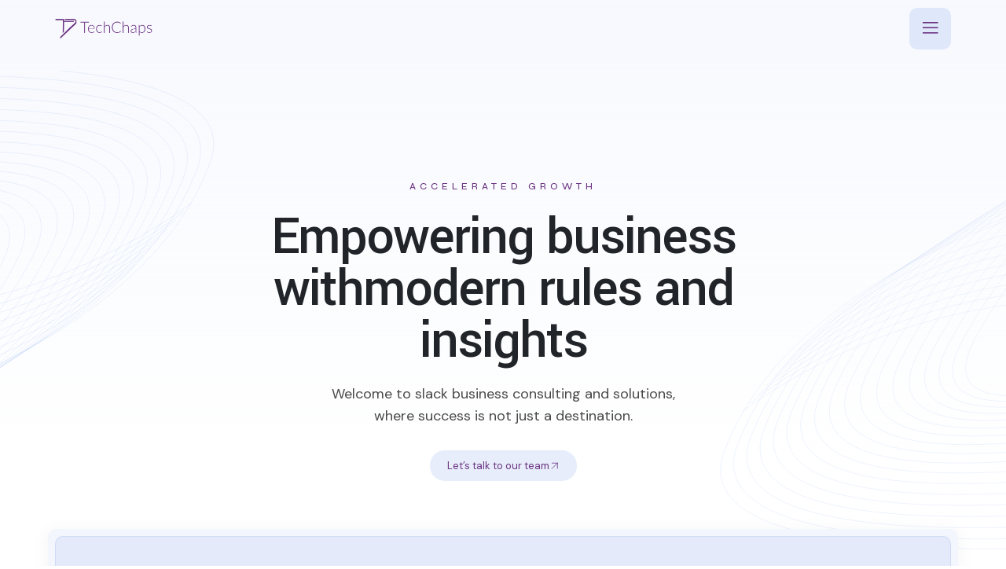

--- FILE ---
content_type: text/html; charset=UTF-8
request_url: https://staging3.techchaps.com/home-version2/
body_size: 19828
content:
<!DOCTYPE html>
<html lang="dir="ltr" lang="en-US" prefix="og: https://ogp.me/ns#"">

<head>
    <!-- ========== Meta Tags ========== -->
    <meta charset="UTF-8">
    <meta http-equiv="X-UA-Compatible" content="IE=edge">
    <meta name="viewport" content="width=device-width, initial-scale=1.0">
	
	<link rel="icon" type="image/x-icon" href="https://staging3.techchaps.com/wp-content/uploads/2024/02/cropped-logoTech.png">

    <title>HOME 2 – BUSINESS CONSULTING - TechChaps</title>

		<!-- All in One SEO 4.5.6 - aioseo.com -->
		<meta name="description" content="ACCELERATED GROWTHEmpowering business withmodern rules and insightsWelcome to slack business consulting and solutions, where success is not just a destination. Let’s talk to our team You can reach us anytime via bluebase@mail.com Meet Our Experts First Name Last Name Email Phone Number Country What&#039;s the type of your company? SAASBankingAgencyBusinessOther What you need from us?" />
		<meta name="robots" content="max-image-preview:large" />
		<link rel="canonical" href="https://staging3.techchaps.com/home-version2/" />
		<meta name="generator" content="All in One SEO (AIOSEO) 4.5.6" />
		<meta property="og:locale" content="en_US" />
		<meta property="og:site_name" content="TechChaps -" />
		<meta property="og:type" content="article" />
		<meta property="og:title" content="HOME 2 – BUSINESS CONSULTING - TechChaps" />
		<meta property="og:description" content="ACCELERATED GROWTHEmpowering business withmodern rules and insightsWelcome to slack business consulting and solutions, where success is not just a destination. Let’s talk to our team You can reach us anytime via bluebase@mail.com Meet Our Experts First Name Last Name Email Phone Number Country What&#039;s the type of your company? SAASBankingAgencyBusinessOther What you need from us?" />
		<meta property="og:url" content="https://staging3.techchaps.com/home-version2/" />
		<meta property="article:published_time" content="2023-12-07T09:53:06+00:00" />
		<meta property="article:modified_time" content="2024-02-19T01:24:32+00:00" />
		<meta name="twitter:card" content="summary_large_image" />
		<meta name="twitter:title" content="HOME 2 – BUSINESS CONSULTING - TechChaps" />
		<meta name="twitter:description" content="ACCELERATED GROWTHEmpowering business withmodern rules and insightsWelcome to slack business consulting and solutions, where success is not just a destination. Let’s talk to our team You can reach us anytime via bluebase@mail.com Meet Our Experts First Name Last Name Email Phone Number Country What&#039;s the type of your company? SAASBankingAgencyBusinessOther What you need from us?" />
		<script type="application/ld+json" class="aioseo-schema">
			{"@context":"https:\/\/schema.org","@graph":[{"@type":"BreadcrumbList","@id":"https:\/\/staging3.techchaps.com\/home-version2\/#breadcrumblist","itemListElement":[{"@type":"ListItem","@id":"https:\/\/staging3.techchaps.com\/#listItem","position":1,"name":"Home","item":"https:\/\/staging3.techchaps.com\/","nextItem":"https:\/\/staging3.techchaps.com\/home-version2\/#listItem"},{"@type":"ListItem","@id":"https:\/\/staging3.techchaps.com\/home-version2\/#listItem","position":2,"name":"HOME 2 - BUSINESS CONSULTING","previousItem":"https:\/\/staging3.techchaps.com\/#listItem"}]},{"@type":"Organization","@id":"https:\/\/staging3.techchaps.com\/#organization","name":"TechChaps IT Services Ltd","url":"https:\/\/staging3.techchaps.com\/"},{"@type":"WebPage","@id":"https:\/\/staging3.techchaps.com\/home-version2\/#webpage","url":"https:\/\/staging3.techchaps.com\/home-version2\/","name":"HOME 2 \u2013 BUSINESS CONSULTING - TechChaps","description":"ACCELERATED GROWTHEmpowering business withmodern rules and insightsWelcome to slack business consulting and solutions, where success is not just a destination. Let\u2019s talk to our team You can reach us anytime via bluebase@mail.com Meet Our Experts First Name Last Name Email Phone Number Country What's the type of your company? SAASBankingAgencyBusinessOther What you need from us?","inLanguage":"en-US","isPartOf":{"@id":"https:\/\/staging3.techchaps.com\/#website"},"breadcrumb":{"@id":"https:\/\/staging3.techchaps.com\/home-version2\/#breadcrumblist"},"datePublished":"2023-12-07T09:53:06+00:00","dateModified":"2024-02-19T01:24:32+00:00"},{"@type":"WebSite","@id":"https:\/\/staging3.techchaps.com\/#website","url":"https:\/\/staging3.techchaps.com\/","name":"TechChaps IT Services Ltd","inLanguage":"en-US","publisher":{"@id":"https:\/\/staging3.techchaps.com\/#organization"}}]}
		</script>
		<!-- All in One SEO -->

<link rel='dns-prefetch' href='//fonts.googleapis.com' />
<link rel="alternate" type="application/rss+xml" title="TechChaps &raquo; Feed" href="https://staging3.techchaps.com/feed/" />
<link rel="alternate" type="application/rss+xml" title="TechChaps &raquo; Comments Feed" href="https://staging3.techchaps.com/comments/feed/" />
<link rel="alternate" title="oEmbed (JSON)" type="application/json+oembed" href="https://staging3.techchaps.com/wp-json/oembed/1.0/embed?url=https%3A%2F%2Fstaging3.techchaps.com%2Fhome-version2%2F" />
<link rel="alternate" title="oEmbed (XML)" type="text/xml+oembed" href="https://staging3.techchaps.com/wp-json/oembed/1.0/embed?url=https%3A%2F%2Fstaging3.techchaps.com%2Fhome-version2%2F&#038;format=xml" />
		<!-- This site uses the Google Analytics by MonsterInsights plugin v9.11.1 - Using Analytics tracking - https://www.monsterinsights.com/ -->
		<!-- Note: MonsterInsights is not currently configured on this site. The site owner needs to authenticate with Google Analytics in the MonsterInsights settings panel. -->
					<!-- No tracking code set -->
				<!-- / Google Analytics by MonsterInsights -->
		<style id='wp-img-auto-sizes-contain-inline-css'>
img:is([sizes=auto i],[sizes^="auto," i]){contain-intrinsic-size:3000px 1500px}
/*# sourceURL=wp-img-auto-sizes-contain-inline-css */
</style>
<style id='wp-emoji-styles-inline-css'>

	img.wp-smiley, img.emoji {
		display: inline !important;
		border: none !important;
		box-shadow: none !important;
		height: 1em !important;
		width: 1em !important;
		margin: 0 0.07em !important;
		vertical-align: -0.1em !important;
		background: none !important;
		padding: 0 !important;
	}
/*# sourceURL=wp-emoji-styles-inline-css */
</style>
<style id='classic-theme-styles-inline-css'>
/*! This file is auto-generated */
.wp-block-button__link{color:#fff;background-color:#32373c;border-radius:9999px;box-shadow:none;text-decoration:none;padding:calc(.667em + 2px) calc(1.333em + 2px);font-size:1.125em}.wp-block-file__button{background:#32373c;color:#fff;text-decoration:none}
/*# sourceURL=/wp-includes/css/classic-themes.min.css */
</style>
<link rel='stylesheet' id='redux-extendify-styles-css' href='https://staging3.techchaps.com/wp-content/plugins/redux-framework/redux-core/assets/css/extendify-utilities.css?ver=4.4.11' media='all' />
<link rel='stylesheet' id='contact-form-7-css' href='https://staging3.techchaps.com/wp-content/plugins/contact-form-7/includes/css/styles.css?ver=5.8.7' media='all' />
<link rel='stylesheet' id='iconoir-css' href='https://staging3.techchaps.com/wp-content/themes/synck/assets/css/iconoir.css?ver=6.9' media='all' />
<link rel='stylesheet' id='line-awesome-css' href='https://staging3.techchaps.com/wp-content/themes/synck/assets/css/line-awesome.min.css?ver=6.9' media='all' />
<link rel='stylesheet' id='bootstrap-css' href='https://staging3.techchaps.com/wp-content/themes/synck/assets/css/bootstrap.min.css?ver=6.9' media='all' />
<link rel='stylesheet' id='swiper-bundle-css' href='https://staging3.techchaps.com/wp-content/themes/synck/assets/css/swiper-bundle.min.css?ver=6.9' media='all' />
<link rel='stylesheet' id='synck-style-css' href='https://staging3.techchaps.com/wp-content/themes/synck/assets/css/style.css?ver=6.9' media='all' />
<link rel='stylesheet' id='synck-unit-css' href='https://staging3.techchaps.com/wp-content/themes/synck/assets/css/synck-unit-test.css?ver=6.9' media='all' />
<link rel='stylesheet' id='synck-responsive-css' href='https://staging3.techchaps.com/wp-content/themes/synck/assets/css/responsive.css?ver=6.9' media='all' />
<link rel='stylesheet' id='synck-fonts-css' href='//fonts.googleapis.com/css?family=Syne%3A400%2C500%2C600%7CDM+Sans%3A0%2C100%2C0%2C200%2C0%2C300%2C0%2C400%2C0%2C500%2C0%2C600%2C0%2C700%2C0%2C800%2C1%2C100%2C1%2C200%2C1%2C300%2C1%2C400%2C1%2C500%2C1%2C600%7CYantramanav%3A100%2C300%2C400%2C500%2C700%2C900&#038;subset=latin%2Clatin-ext&#038;ver=1.0.0' media='all' />
<link rel='stylesheet' id='elementor-frontend-css' href='https://staging3.techchaps.com/wp-content/plugins/elementor/assets/css/frontend-lite.min.css?ver=3.19.2' media='all' />
<link rel='stylesheet' id='swiper-css' href='https://staging3.techchaps.com/wp-content/plugins/elementor/assets/lib/swiper/v8/css/swiper.min.css?ver=8.4.5' media='all' />
<link rel='stylesheet' id='elementor-post-11-css' href='https://staging3.techchaps.com/wp-content/uploads/elementor/css/post-11.css?ver=1707687531' media='all' />
<link rel='stylesheet' id='elementor-global-css' href='https://staging3.techchaps.com/wp-content/uploads/elementor/css/global.css?ver=1707693163' media='all' />
<link rel='stylesheet' id='elementor-post-506-css' href='https://staging3.techchaps.com/wp-content/uploads/elementor/css/post-506.css?ver=1708312702' media='all' />
<link rel='stylesheet' id='google-fonts-1-css' href='https://fonts.googleapis.com/css?family=Roboto%3A100%2C100italic%2C200%2C200italic%2C300%2C300italic%2C400%2C400italic%2C500%2C500italic%2C600%2C600italic%2C700%2C700italic%2C800%2C800italic%2C900%2C900italic%7CRoboto+Slab%3A100%2C100italic%2C200%2C200italic%2C300%2C300italic%2C400%2C400italic%2C500%2C500italic%2C600%2C600italic%2C700%2C700italic%2C800%2C800italic%2C900%2C900italic&#038;display=swap&#038;ver=6.9' media='all' />
<link rel="preconnect" href="https://fonts.gstatic.com/" crossorigin><script src="https://staging3.techchaps.com/wp-includes/js/jquery/jquery.min.js?ver=3.7.1" id="jquery-core-js"></script>
<script src="https://staging3.techchaps.com/wp-includes/js/jquery/jquery-migrate.min.js?ver=3.4.1" id="jquery-migrate-js"></script>
<link rel="https://api.w.org/" href="https://staging3.techchaps.com/wp-json/" /><link rel="alternate" title="JSON" type="application/json" href="https://staging3.techchaps.com/wp-json/wp/v2/pages/506" /><link rel="EditURI" type="application/rsd+xml" title="RSD" href="https://staging3.techchaps.com/xmlrpc.php?rsd" />
<meta name="generator" content="WordPress 6.9" />
<link rel='shortlink' href='https://staging3.techchaps.com/?p=506' />
<meta name="generator" content="Redux 4.4.11" />
<style>

		:root {
  --default-color: #6C3483;
}

:root {
    --primary_color: var(--default-color) !important;
}
/* .feature-area .feature-content ul li i, .sticky-news .news-content ul li i{
    background: var(--default-color);
} */

</style>

<meta name="generator" content="Elementor 3.19.2; features: e_optimized_assets_loading, e_optimized_css_loading, e_font_icon_svg, additional_custom_breakpoints, block_editor_assets_optimize, e_image_loading_optimization; settings: css_print_method-external, google_font-enabled, font_display-swap">
<link rel="icon" href="https://staging3.techchaps.com/wp-content/uploads/2024/02/cropped-logoTech-32x32.png" sizes="32x32" />
<link rel="icon" href="https://staging3.techchaps.com/wp-content/uploads/2024/02/cropped-logoTech-192x192.png" sizes="192x192" />
<link rel="apple-touch-icon" href="https://staging3.techchaps.com/wp-content/uploads/2024/02/cropped-logoTech-180x180.png" />
<meta name="msapplication-TileImage" content="https://staging3.techchaps.com/wp-content/uploads/2024/02/cropped-logoTech-270x270.png" />
		<style id="wp-custom-css">
			.contact-area .input-group p{
	width:100%
}
.contact-area .input-row .input-group p{
	padding-bottom: 0px;
  margin-bottom: 0px;
	border-bottom: none;
}
.contact-area .input-row .input-group input{
	height: 36px;
}
.contact-form .input-row .input-group .theme-btn{
	height: 40px;
}
.contact-form .input-row .input-group .wpcf7-list-item{
	margin:0px;
}
.contact-area .input-row .input-group p label{
	display:flex;
	align-items: center;
  gap: 12px;
}
.hero-contact-form .wpcf7-checkbox .wpcf7-list-item-label{
	display:none;
}
		</style>
		<style id="wpforms-css-vars-root">
				:root {
					--wpforms-field-border-radius: 3px;
--wpforms-field-background-color: #ffffff;
--wpforms-field-border-color: rgba( 0, 0, 0, 0.25 );
--wpforms-field-text-color: rgba( 0, 0, 0, 0.7 );
--wpforms-label-color: rgba( 0, 0, 0, 0.85 );
--wpforms-label-sublabel-color: rgba( 0, 0, 0, 0.55 );
--wpforms-label-error-color: #d63637;
--wpforms-button-border-radius: 3px;
--wpforms-button-background-color: #066aab;
--wpforms-button-text-color: #ffffff;
--wpforms-field-size-input-height: 43px;
--wpforms-field-size-input-spacing: 15px;
--wpforms-field-size-font-size: 16px;
--wpforms-field-size-line-height: 19px;
--wpforms-field-size-padding-h: 14px;
--wpforms-field-size-checkbox-size: 16px;
--wpforms-field-size-sublabel-spacing: 5px;
--wpforms-field-size-icon-size: 1;
--wpforms-label-size-font-size: 16px;
--wpforms-label-size-line-height: 19px;
--wpforms-label-size-sublabel-font-size: 14px;
--wpforms-label-size-sublabel-line-height: 17px;
--wpforms-button-size-font-size: 17px;
--wpforms-button-size-height: 41px;
--wpforms-button-size-padding-h: 15px;
--wpforms-button-size-margin-top: 10px;

				}
			</style>    
<style id='global-styles-inline-css'>
:root{--wp--preset--aspect-ratio--square: 1;--wp--preset--aspect-ratio--4-3: 4/3;--wp--preset--aspect-ratio--3-4: 3/4;--wp--preset--aspect-ratio--3-2: 3/2;--wp--preset--aspect-ratio--2-3: 2/3;--wp--preset--aspect-ratio--16-9: 16/9;--wp--preset--aspect-ratio--9-16: 9/16;--wp--preset--color--black: #000000;--wp--preset--color--cyan-bluish-gray: #abb8c3;--wp--preset--color--white: #ffffff;--wp--preset--color--pale-pink: #f78da7;--wp--preset--color--vivid-red: #cf2e2e;--wp--preset--color--luminous-vivid-orange: #ff6900;--wp--preset--color--luminous-vivid-amber: #fcb900;--wp--preset--color--light-green-cyan: #7bdcb5;--wp--preset--color--vivid-green-cyan: #00d084;--wp--preset--color--pale-cyan-blue: #8ed1fc;--wp--preset--color--vivid-cyan-blue: #0693e3;--wp--preset--color--vivid-purple: #9b51e0;--wp--preset--gradient--vivid-cyan-blue-to-vivid-purple: linear-gradient(135deg,rgb(6,147,227) 0%,rgb(155,81,224) 100%);--wp--preset--gradient--light-green-cyan-to-vivid-green-cyan: linear-gradient(135deg,rgb(122,220,180) 0%,rgb(0,208,130) 100%);--wp--preset--gradient--luminous-vivid-amber-to-luminous-vivid-orange: linear-gradient(135deg,rgb(252,185,0) 0%,rgb(255,105,0) 100%);--wp--preset--gradient--luminous-vivid-orange-to-vivid-red: linear-gradient(135deg,rgb(255,105,0) 0%,rgb(207,46,46) 100%);--wp--preset--gradient--very-light-gray-to-cyan-bluish-gray: linear-gradient(135deg,rgb(238,238,238) 0%,rgb(169,184,195) 100%);--wp--preset--gradient--cool-to-warm-spectrum: linear-gradient(135deg,rgb(74,234,220) 0%,rgb(151,120,209) 20%,rgb(207,42,186) 40%,rgb(238,44,130) 60%,rgb(251,105,98) 80%,rgb(254,248,76) 100%);--wp--preset--gradient--blush-light-purple: linear-gradient(135deg,rgb(255,206,236) 0%,rgb(152,150,240) 100%);--wp--preset--gradient--blush-bordeaux: linear-gradient(135deg,rgb(254,205,165) 0%,rgb(254,45,45) 50%,rgb(107,0,62) 100%);--wp--preset--gradient--luminous-dusk: linear-gradient(135deg,rgb(255,203,112) 0%,rgb(199,81,192) 50%,rgb(65,88,208) 100%);--wp--preset--gradient--pale-ocean: linear-gradient(135deg,rgb(255,245,203) 0%,rgb(182,227,212) 50%,rgb(51,167,181) 100%);--wp--preset--gradient--electric-grass: linear-gradient(135deg,rgb(202,248,128) 0%,rgb(113,206,126) 100%);--wp--preset--gradient--midnight: linear-gradient(135deg,rgb(2,3,129) 0%,rgb(40,116,252) 100%);--wp--preset--font-size--small: 13px;--wp--preset--font-size--medium: 20px;--wp--preset--font-size--large: 36px;--wp--preset--font-size--x-large: 42px;--wp--preset--spacing--20: 0.44rem;--wp--preset--spacing--30: 0.67rem;--wp--preset--spacing--40: 1rem;--wp--preset--spacing--50: 1.5rem;--wp--preset--spacing--60: 2.25rem;--wp--preset--spacing--70: 3.38rem;--wp--preset--spacing--80: 5.06rem;--wp--preset--shadow--natural: 6px 6px 9px rgba(0, 0, 0, 0.2);--wp--preset--shadow--deep: 12px 12px 50px rgba(0, 0, 0, 0.4);--wp--preset--shadow--sharp: 6px 6px 0px rgba(0, 0, 0, 0.2);--wp--preset--shadow--outlined: 6px 6px 0px -3px rgb(255, 255, 255), 6px 6px rgb(0, 0, 0);--wp--preset--shadow--crisp: 6px 6px 0px rgb(0, 0, 0);}:where(.is-layout-flex){gap: 0.5em;}:where(.is-layout-grid){gap: 0.5em;}body .is-layout-flex{display: flex;}.is-layout-flex{flex-wrap: wrap;align-items: center;}.is-layout-flex > :is(*, div){margin: 0;}body .is-layout-grid{display: grid;}.is-layout-grid > :is(*, div){margin: 0;}:where(.wp-block-columns.is-layout-flex){gap: 2em;}:where(.wp-block-columns.is-layout-grid){gap: 2em;}:where(.wp-block-post-template.is-layout-flex){gap: 1.25em;}:where(.wp-block-post-template.is-layout-grid){gap: 1.25em;}.has-black-color{color: var(--wp--preset--color--black) !important;}.has-cyan-bluish-gray-color{color: var(--wp--preset--color--cyan-bluish-gray) !important;}.has-white-color{color: var(--wp--preset--color--white) !important;}.has-pale-pink-color{color: var(--wp--preset--color--pale-pink) !important;}.has-vivid-red-color{color: var(--wp--preset--color--vivid-red) !important;}.has-luminous-vivid-orange-color{color: var(--wp--preset--color--luminous-vivid-orange) !important;}.has-luminous-vivid-amber-color{color: var(--wp--preset--color--luminous-vivid-amber) !important;}.has-light-green-cyan-color{color: var(--wp--preset--color--light-green-cyan) !important;}.has-vivid-green-cyan-color{color: var(--wp--preset--color--vivid-green-cyan) !important;}.has-pale-cyan-blue-color{color: var(--wp--preset--color--pale-cyan-blue) !important;}.has-vivid-cyan-blue-color{color: var(--wp--preset--color--vivid-cyan-blue) !important;}.has-vivid-purple-color{color: var(--wp--preset--color--vivid-purple) !important;}.has-black-background-color{background-color: var(--wp--preset--color--black) !important;}.has-cyan-bluish-gray-background-color{background-color: var(--wp--preset--color--cyan-bluish-gray) !important;}.has-white-background-color{background-color: var(--wp--preset--color--white) !important;}.has-pale-pink-background-color{background-color: var(--wp--preset--color--pale-pink) !important;}.has-vivid-red-background-color{background-color: var(--wp--preset--color--vivid-red) !important;}.has-luminous-vivid-orange-background-color{background-color: var(--wp--preset--color--luminous-vivid-orange) !important;}.has-luminous-vivid-amber-background-color{background-color: var(--wp--preset--color--luminous-vivid-amber) !important;}.has-light-green-cyan-background-color{background-color: var(--wp--preset--color--light-green-cyan) !important;}.has-vivid-green-cyan-background-color{background-color: var(--wp--preset--color--vivid-green-cyan) !important;}.has-pale-cyan-blue-background-color{background-color: var(--wp--preset--color--pale-cyan-blue) !important;}.has-vivid-cyan-blue-background-color{background-color: var(--wp--preset--color--vivid-cyan-blue) !important;}.has-vivid-purple-background-color{background-color: var(--wp--preset--color--vivid-purple) !important;}.has-black-border-color{border-color: var(--wp--preset--color--black) !important;}.has-cyan-bluish-gray-border-color{border-color: var(--wp--preset--color--cyan-bluish-gray) !important;}.has-white-border-color{border-color: var(--wp--preset--color--white) !important;}.has-pale-pink-border-color{border-color: var(--wp--preset--color--pale-pink) !important;}.has-vivid-red-border-color{border-color: var(--wp--preset--color--vivid-red) !important;}.has-luminous-vivid-orange-border-color{border-color: var(--wp--preset--color--luminous-vivid-orange) !important;}.has-luminous-vivid-amber-border-color{border-color: var(--wp--preset--color--luminous-vivid-amber) !important;}.has-light-green-cyan-border-color{border-color: var(--wp--preset--color--light-green-cyan) !important;}.has-vivid-green-cyan-border-color{border-color: var(--wp--preset--color--vivid-green-cyan) !important;}.has-pale-cyan-blue-border-color{border-color: var(--wp--preset--color--pale-cyan-blue) !important;}.has-vivid-cyan-blue-border-color{border-color: var(--wp--preset--color--vivid-cyan-blue) !important;}.has-vivid-purple-border-color{border-color: var(--wp--preset--color--vivid-purple) !important;}.has-vivid-cyan-blue-to-vivid-purple-gradient-background{background: var(--wp--preset--gradient--vivid-cyan-blue-to-vivid-purple) !important;}.has-light-green-cyan-to-vivid-green-cyan-gradient-background{background: var(--wp--preset--gradient--light-green-cyan-to-vivid-green-cyan) !important;}.has-luminous-vivid-amber-to-luminous-vivid-orange-gradient-background{background: var(--wp--preset--gradient--luminous-vivid-amber-to-luminous-vivid-orange) !important;}.has-luminous-vivid-orange-to-vivid-red-gradient-background{background: var(--wp--preset--gradient--luminous-vivid-orange-to-vivid-red) !important;}.has-very-light-gray-to-cyan-bluish-gray-gradient-background{background: var(--wp--preset--gradient--very-light-gray-to-cyan-bluish-gray) !important;}.has-cool-to-warm-spectrum-gradient-background{background: var(--wp--preset--gradient--cool-to-warm-spectrum) !important;}.has-blush-light-purple-gradient-background{background: var(--wp--preset--gradient--blush-light-purple) !important;}.has-blush-bordeaux-gradient-background{background: var(--wp--preset--gradient--blush-bordeaux) !important;}.has-luminous-dusk-gradient-background{background: var(--wp--preset--gradient--luminous-dusk) !important;}.has-pale-ocean-gradient-background{background: var(--wp--preset--gradient--pale-ocean) !important;}.has-electric-grass-gradient-background{background: var(--wp--preset--gradient--electric-grass) !important;}.has-midnight-gradient-background{background: var(--wp--preset--gradient--midnight) !important;}.has-small-font-size{font-size: var(--wp--preset--font-size--small) !important;}.has-medium-font-size{font-size: var(--wp--preset--font-size--medium) !important;}.has-large-font-size{font-size: var(--wp--preset--font-size--large) !important;}.has-x-large-font-size{font-size: var(--wp--preset--font-size--x-large) !important;}
/*# sourceURL=global-styles-inline-css */
</style>
</head>

<body class="wp-singular page-template page-template-page-templates page-template-home-v2 page-template-page-templateshome-v2-php page page-id-506 wp-theme-synck elementor-default elementor-kit-11 elementor-page elementor-page-506">
    
<body>

<!-- Main -->
<main class="main-page homepage2">

<!-- Header -->

<header class="header-area header-2">

<div class="custom-container">
<div class="custom-row align-items-center justify-content-between">
<div class="header-left d-flex align-items-center">
<a href="https://staging3.techchaps.com/" class="logo">
    <img src="https://staging3.techchaps.com/wp-content/uploads/2024/02/logoTech-copy-1-1.png"  />
</a>

<div class="header-left-right">
    <!-- <a href="contact.html" class="theme-btn">Contact Us</a> -->
    <span class="menu-bar">
        <i class="las la-bars"></i>
    </span>
</div>
<nav class="navbar-wrapper d-flex align-items-center">
    <span class="close-menu-bar">
        <i class="las la-times"></i>
    </span>
    <ul>
        <li class="dropdown-menu-item">
            <a href="https://staging3.techchaps.com/">Home</a>
            <span class="dropdown-menu-item-icon">
                <i class="las la-angle-down"></i>
            </span>
            <ul class="dropdown-menu">
            <div class="menu-header-home-menu-links-container"><ul id="menu-header-home-menu-links" class="menu"><li id="menu-item-6479" class="menu-item menu-item-type-post_type menu-item-object-page menu-item-home menu-item-6479"><a href="https://staging3.techchaps.com/">Home</a></li>
<li id="menu-item-6480" class="menu-item menu-item-type-post_type menu-item-object-page menu-item-6480"><a href="https://staging3.techchaps.com/about/">About</a></li>
</ul></div>            </ul>
            </li>
        <li class="mega-menu-item">
        <a href="https://wpriverthemes.com/synck/about-us">About</a>
        <span class="dropdown-menu-item-icon">
            <i class="las la-angle-down"></i>
        </span>
        <div class="mega-menu mega-menu-company">
            <div class="mega-menu-inner">
                <div class="custom-container d-flex">
                    <div class="left">
                        <div class="mega-menu-link-wrap d-flex justify-content-between">
                            <div class="mega-menu-link">
                                <h3>Get Started</h3>
                                <div class="menu-header-get-started-menu-links-container"><ul id="menu-header-get-started-menu-links" class="menu"><li id="menu-item-6414" class="menu-item menu-item-type-post_type menu-item-object-page menu-item-6414"><a href="https://staging3.techchaps.com/mobile-applications-development/">Mobile Apps</a></li>
<li id="menu-item-6415" class="menu-item menu-item-type-post_type menu-item-object-page menu-item-6415"><a href="https://staging3.techchaps.com/services-ecommerce/">eCommerces</a></li>
<li id="menu-item-6416" class="menu-item menu-item-type-post_type menu-item-object-page menu-item-6416"><a href="https://staging3.techchaps.com/services-software/">Cloud Platforms</a></li>
<li id="menu-item-6417" class="menu-item menu-item-type-post_type menu-item-object-page menu-item-6417"><a href="https://staging3.techchaps.com/services-web-apps/">Web Apps</a></li>
<li id="menu-item-6418" class="menu-item menu-item-type-post_type menu-item-object-page menu-item-6418"><a href="https://staging3.techchaps.com/services-website/">Websites</a></li>
</ul></div>                            </div>

                            <div class="mega-menu-links d-flex">
                                <div class="mega-menu-link">
                                    <h3>Company</h3>
                                    <div class="menu-header-company-menu-links-container"><ul id="menu-header-company-menu-links" class="menu"><li id="menu-item-6396" class="menu-item menu-item-type-post_type menu-item-object-page menu-item-6396"><a href="https://staging3.techchaps.com/about/">About</a></li>
<li id="menu-item-6397" class="menu-item menu-item-type-post_type menu-item-object-page menu-item-6397"><a href="https://staging3.techchaps.com/portfolio/">Portfolio</a></li>
<li id="menu-item-4771" class="menu-item menu-item-type-post_type menu-item-object-page menu-item-4771"><a href="https://staging3.techchaps.com/events/">Events</a></li>
<li id="menu-item-4769" class="menu-item menu-item-type-post_type menu-item-object-page menu-item-4769"><a href="https://staging3.techchaps.com/blog/">Blog</a></li>
</ul></div>                                </div>
                                <div class="mega-menu-link">
                                    <h3>Product</h3>
                                    <div class="menu-header-product-menu-links-container"><ul id="menu-header-product-menu-links" class="menu"><li id="menu-item-6398" class="menu-item menu-item-type-post_type menu-item-object-page menu-item-6398"><a href="https://staging3.techchaps.com/events/">All Events</a></li>
<li id="menu-item-6399" class="menu-item menu-item-type-post_type menu-item-object-page menu-item-6399"><a href="https://staging3.techchaps.com/coders-night-2/">Coders Night 2</a></li>
<li id="menu-item-6400" class="menu-item menu-item-type-post_type menu-item-object-page menu-item-6400"><a href="https://staging3.techchaps.com/coders-night-1/">Coders Night 1</a></li>
<li id="menu-item-6401" class="menu-item menu-item-type-post_type menu-item-object-page menu-item-6401"><a href="https://staging3.techchaps.com/young-coders-club-2/">Young Coders 2</a></li>
<li id="menu-item-6402" class="menu-item menu-item-type-post_type menu-item-object-page menu-item-6402"><a href="https://staging3.techchaps.com/young-coders-club-1/">Young Coders 1</a></li>
</ul></div>                                </div>
                                <div class="mega-menu-link">
                                    <h3>Legal</h3>
                                    <div class="menu-header-legal-menu-links-container"><ul id="menu-header-legal-menu-links" class="menu"><li id="menu-item-4782" class="menu-item menu-item-type-custom menu-item-object-custom menu-item-4782"><a href="#">Cookies</a></li>
<li id="menu-item-4780" class="menu-item menu-item-type-custom menu-item-object-custom menu-item-4780"><a href="#">Licenses</a></li>
<li id="menu-item-4785" class="menu-item menu-item-type-custom menu-item-object-custom menu-item-4785"><a href="#">Privacy</a></li>
<li id="menu-item-6403" class="menu-item menu-item-type-custom menu-item-object-custom menu-item-6403"><a href="#">Terms</a></li>
</ul></div>                                </div>
                            </div>
                        </div>

                        <div
                            class="mega-meu-footer d-flex align-items-center justify-content-between w-full">
                            <ul class="mega-menu-social d-flex align-items-center">
                                <li><a href="https://www.facebook.com/techchaps"><i class="iconoir-facebook"></i></a></li>
                                <li><a href="https://twitter.com/TechChaps"><i class="iconoir-twitter"></i></a></li>
                                <li><a href="https://www.instagram.com/techchaps/"><i class="iconoir-instagram"></i></a></li>
                                <li><a href="https://www.linkedin.com/company/techchaps/"><i class="iconoir-linkedin"></i></a></li>
                            </ul>

                            <p>Do you have a question? <a href="https://staging3.techchaps.com/contact/">Get in touch.</a></p>
                        </div>
                    </div>
                    <div class="right">
                        <div class="mega-menu-ads">
                            <img src="https://wpriverthemes.com/synck/wp-content/themes/synck/assets/imgs/iphone-13-1.jpg"  />
                            <h2>Solution in your hand</h2>
                            <p>Develop IT solutions based on the <br>analysis phase.</p>
                            <a href="https://wpriverthemes.com/synck/case-studie-single">View more</a>
                        </div>
                    </div>
                </div>
            </div>
        </div>
        </li>
        <li class="mega-menu-item">
        <a href="https://staging3.techchaps.com/about-us-2/">Company</a>
        <span class="dropdown-menu-item-icon">
            <i class="las la-angle-down"></i>
        </span>
        <div class="mega-menu mega-menu-company">
            <div class="mega-menu-inner">
                <div class="custom-container d-flex">
                    <div class="left">
                        <div class="mega-menu-link-wrap d-flex justify-content-between">
                            <div class="mega-menu-link">
                                <h3>Services</h3>
                                <div class="menu-header-get-started-menu-links-container"><ul id="menu-header-get-started-menu-links-1" class="menu"><li class="menu-item menu-item-type-post_type menu-item-object-page menu-item-6414"><a href="https://staging3.techchaps.com/mobile-applications-development/">Mobile Apps</a></li>
<li class="menu-item menu-item-type-post_type menu-item-object-page menu-item-6415"><a href="https://staging3.techchaps.com/services-ecommerce/">eCommerces</a></li>
<li class="menu-item menu-item-type-post_type menu-item-object-page menu-item-6416"><a href="https://staging3.techchaps.com/services-software/">Cloud Platforms</a></li>
<li class="menu-item menu-item-type-post_type menu-item-object-page menu-item-6417"><a href="https://staging3.techchaps.com/services-web-apps/">Web Apps</a></li>
<li class="menu-item menu-item-type-post_type menu-item-object-page menu-item-6418"><a href="https://staging3.techchaps.com/services-website/">Websites</a></li>
</ul></div>                            </div>

                            <div class="mega-menu-links d-flex">
                                <div class="mega-menu-link">
                                    <h3>Company</h3>
                                    <div class="menu-header-company-menu-links-container"><ul id="menu-header-company-menu-links-1" class="menu"><li class="menu-item menu-item-type-post_type menu-item-object-page menu-item-6396"><a href="https://staging3.techchaps.com/about/">About</a></li>
<li class="menu-item menu-item-type-post_type menu-item-object-page menu-item-6397"><a href="https://staging3.techchaps.com/portfolio/">Portfolio</a></li>
<li class="menu-item menu-item-type-post_type menu-item-object-page menu-item-4771"><a href="https://staging3.techchaps.com/events/">Events</a></li>
<li class="menu-item menu-item-type-post_type menu-item-object-page menu-item-4769"><a href="https://staging3.techchaps.com/blog/">Blog</a></li>
</ul></div>                                </div>
                                <div class="mega-menu-link">
                                    <h3>Events</h3>
                                    <div class="menu-header-product-menu-links-container"><ul id="menu-header-product-menu-links-1" class="menu"><li class="menu-item menu-item-type-post_type menu-item-object-page menu-item-6398"><a href="https://staging3.techchaps.com/events/">All Events</a></li>
<li class="menu-item menu-item-type-post_type menu-item-object-page menu-item-6399"><a href="https://staging3.techchaps.com/coders-night-2/">Coders Night 2</a></li>
<li class="menu-item menu-item-type-post_type menu-item-object-page menu-item-6400"><a href="https://staging3.techchaps.com/coders-night-1/">Coders Night 1</a></li>
<li class="menu-item menu-item-type-post_type menu-item-object-page menu-item-6401"><a href="https://staging3.techchaps.com/young-coders-club-2/">Young Coders 2</a></li>
<li class="menu-item menu-item-type-post_type menu-item-object-page menu-item-6402"><a href="https://staging3.techchaps.com/young-coders-club-1/">Young Coders 1</a></li>
</ul></div>                                </div>
                                <div class="mega-menu-link">
                                    <h3>Legal</h3>
                                    <div class="menu-header-legal-menu-links-container"><ul id="menu-header-legal-menu-links-1" class="menu"><li class="menu-item menu-item-type-custom menu-item-object-custom menu-item-4782"><a href="#">Cookies</a></li>
<li class="menu-item menu-item-type-custom menu-item-object-custom menu-item-4780"><a href="#">Licenses</a></li>
<li class="menu-item menu-item-type-custom menu-item-object-custom menu-item-4785"><a href="#">Privacy</a></li>
<li class="menu-item menu-item-type-custom menu-item-object-custom menu-item-6403"><a href="#">Terms</a></li>
</ul></div>                                </div>
                            </div>
                        </div>

                        <div
                            class="mega-meu-footer d-flex align-items-center justify-content-between w-full">
                            <ul class="mega-menu-social d-flex align-items-center">
                                <li><a href="https://www.facebook.com/techchaps"><i class="iconoir-facebook"></i></a></li>
                                <li><a href="https://twitter.com/TechChaps"><i class="iconoir-twitter"></i></a></li>
                                <li><a href="https://www.instagram.com/techchaps/"><i class="iconoir-instagram"></i></a></li>
                                <li><a href="https://www.linkedin.com/company/techchaps/"><i class="iconoir-linkedin"></i></a></li>
                            </ul>

                            <p>Do you have a question? <a href="https://staging3.techchaps.com/contact/">Get in touch.</a></p>
                        </div>
                    </div>
                    <div class="right">
                        <div class="mega-menu-ads">
                            <img src="https://staging3.techchaps.com/wp-content/uploads/2024/02/Untitled-design-5.png"  />
                            <h2>Bespoke Solutions</h2>
                            <p>Tailored, innovative software solutions <br>to empower your business.</p>
                            <a href="https://staging3.techchaps.com/services">View Services</a>
                        </div>
                    </div>
                </div>
            </div>
        </div>
        </li>
        <li class="mega-menu-item">
        <a href="https://staging3.techchaps.com/portfolio">Portfolio</a>
        <span class="dropdown-menu-item-icon">
            <i class="las la-angle-down"></i>
        </span>
        <div class="mega-menu mega-menu-portfolio">
            <div class="mega-menu-inner">
                <div class="custom-container d-flex">
                    <div class="left">
                        <div
                            class="mega-menu-link-wrap d-flex align-items-start justify-content-between">
                            <div class="mega-menu-portfolio-card">
                                <div class="img-box">
                                    <img src="https://staging3.techchaps.com/wp-content/uploads/2024/02/Untitled-design-6.png"
                                        alt="Portfolio" />
                                </div>
                                <div class="content-box">
                                    <h3><a href="https://staging3.techchaps.com/portfolio">Carbon Footprint Dashboard</a></h3>
                                    <p>Carbon footrprint measurement <br>&amp; management dashboard.                                    </p>
                                </div>
                            </div>
                            <div class="mega-menu-portfolio-card">
                                <div class="img-box">
                                    <img src="https://staging3.techchaps.com/wp-content/uploads/2024/02/Untitled-design-7.png"
                                        alt="Portfolio" />
                                </div>
                                <div class="content-box">
                                    <h3><a href="https://staging3.techchaps.com/portfolio">E-learning Platform</a></h3>
                                    <p>AI-driven spanish speaking <br>practice &amp; learning.                                    </p>
                                </div>
                            </div>
                            <div class="mega-menu-portfolio-card">
                                <div class="img-box">
                                    <img src="https://staging3.techchaps.com/wp-content/uploads/2024/02/Untitled-design-8.png"
                                        alt="Portfolio" />
                                </div>
                                <div class="content-box">
                                    <h3><a href="https://staging3.techchaps.com/portfolio">Sports Social Media App</a></h3>
                                    <p>Sports social network, team management system <br>&amp; events booking app.                                     </p>
                                </div>
                            </div>
                            <div class="mega-menu-portfolio-card">
                                <div class="img-box">
                                    <img src="https://staging3.techchaps.com/wp-content/uploads/2024/02/Untitled-design-9.png"
                                        alt="Portfolio" />
                                </div>
                                <div class="content-box">
                                    <h3><a href="https://staging3.techchaps.com/portfolio">3D AR Modelling</a></h3>
                                    <p>3-D Augmented Reality for <br>showcasing properties.                                     </p>
                                </div>
                            </div>
                        </div>

                        <div
                            class="mega-meu-footer d-flex align-items-center justify-content-between w-full">
                            <ul class="mega-menu-social d-flex align-items-center">
                                <li><a href="https://www.facebook.com/techchaps"><i class="iconoir-facebook"></i></a></li>
                                <li><a href="https://twitter.com/TechChaps"><i class="iconoir-twitter"></i></a></li>
                                <li><a href="https://www.instagram.com/techchaps/"><i class="iconoir-instagram"></i></a></li>
                                <li><a href="https://www.linkedin.com/company/techchaps/"><i class="iconoir-linkedin"></i></a></li>
                            </ul>

                            <p>
                                <a href="https://staging3.techchaps.com/portfolio">
                                    View portfolio                                    <i class="iconoir-arrow-up-right"></i>
                                </a>
                            </p>
                        </div>
                    </div>
                    <div class="right">
                        <div class="mega-menu-ads">
                            <img src="https://staging3.techchaps.com/wp-content/uploads/2024/02/Untitled-design-5.png"  />
                            <h2>Bespoke Solutions</h2>
                            <p>Tailored, innovative software solutions <br>to empower your business.</p>
                            <a href="https://staging3.techchaps.com/services">View Services</a>
                        </div>
                    </div>
                </div>
            </div>
        </div>
        </li>
        <li>
            <a href="https://wpriverthemes.com/synck/blog">Blog</a>
        </li>
        <li>
            <a href="https://wpriverthemes.com/synck/our-pricing">Pricing</a>
        </li>
    </ul>
    <select class="country-select" name="country" id="country">
        <option value="en">EN</option>
        <option value="uk">UK</option>
        <option value="dz">DZ</option>
    </select>
</nav>
</div>
<div class="header-right">
<div class="header-contact-info d-flex align-items-center">
    <div class="phone-number">
        <a href="tel: 01162161714">
            Call Us            <i class="iconoir-arrow-up-right"></i>
        </a>
        01162161714    </div>

    <a href="https://staging3.techchaps.com/contact/" class="theme-btn">Contact Us</a>

</div>
</div>

</div>
</div>

</header> 

 		<div data-elementor-type="wp-page" data-elementor-id="506" class="elementor elementor-506">
				<div class="elementor-element elementor-element-329a5ff e-con-full e-flex e-con e-parent" data-id="329a5ff" data-element_type="container" data-settings="{&quot;content_width&quot;:&quot;full&quot;}" data-core-v316-plus="true">
				<div class="elementor-element elementor-element-9b2cc11 elementor-widget elementor-widget-synckhomev2hero" data-id="9b2cc11" data-element_type="widget" data-widget_type="synckhomev2hero.default">
				<div class="elementor-widget-container">
			

<!-- Home V2 Hero Section -->

<section class="hero-section-wrap hero-home2">
<div class="hero-section-content-wrap">
<img decoding="async" class="bg-shape animation-slide-left" src="https://staging3.techchaps.com/wp-content/uploads/2023/12/bg-shape-6.svg" />

<img decoding="async" class="bg-shape2 animation-slide-right" src="https://staging3.techchaps.com/wp-content/uploads/2023/12/bg-shape-5.svg" />

<div class="custom-container">
<div class="hero-section-content text-center">
<h5 class="section-subtitle">ACCELERATED GROWTH</h5><h1 class="section-title fade-in">Empowering business with<br />modern rules and insights</h1><p>Welcome to slack business consulting and solutions, 
where success is not just a destination.</p>

<a href="#" class="theme-btn2">
    Let’s talk to our team     <i class="iconoir-arrow-up-right"></i>  
</a>

</div>
</div>
</div>
<div class="custom-container">

<div class="hero-contact-form-wrap">
<div class="hero-contact-form-inner-wrap">
<div class="mac-btns-wrap d-flex align-items-center justify-content-between">
    <div class="mac-buttons d-flex align-items-center">
        <span></span>
        <span></span>
        <span></span>
    </div>

    <div class="action-btn d-flex align-items-center">
        <span></span>
        <span></span>
        <span></span>
    </div>
</div>

<div class="hero-contact-form-header d-flex align-items-center justify-content-between">
    <p>You can reach us anytime via <a href="/cdn-cgi/l/email-protection#66040a130304071503260b070f0a4805090b"><span class="__cf_email__" data-cfemail="b6d4dac3d3d4d7c5d3f6dbd7dfda98d5d9db">[email&#160;protected]</span></a></p>

    <a href="#" class="our-expert-team-box d-flex align-items-center">
        <div class="our-expert-team-box-inner d-flex align-items-center">
            <div class="imgs d-flex align-items-center">
                                <img decoding="async" src="https://staging3.techchaps.com/wp-content/uploads/2023/12/small-img-4.png" alt="team" />
                                <img decoding="async" src="https://staging3.techchaps.com/wp-content/uploads/2023/12/small-img-3.png" alt="team" />
                                <img decoding="async" src="https://staging3.techchaps.com/wp-content/uploads/2023/12/small-img-2.png" alt="team" />
                                <img decoding="async" src="https://staging3.techchaps.com/wp-content/uploads/2023/12/small-img-1.png" alt="team" />
                            </div>
            <p>
                Meet <span>Our Experts</span>            </p>
        </div>
    </a>
</div>

<div class="hero-contact-form">
    <!-- <div class="contact-form d-flex"> -->
    
<div class="wpcf7 no-js" id="wpcf7-f1031-p506-o1" lang="en-US" dir="ltr">
<div class="screen-reader-response"><p role="status" aria-live="polite" aria-atomic="true"></p> <ul></ul></div>
<form action="/home-version2/#wpcf7-f1031-p506-o1" method="post" class="wpcf7-form init" aria-label="Contact form" novalidate="novalidate" data-status="init">
<div style="display: none;">
<input type="hidden" name="_wpcf7" value="1031" />
<input type="hidden" name="_wpcf7_version" value="5.8.7" />
<input type="hidden" name="_wpcf7_locale" value="en_US" />
<input type="hidden" name="_wpcf7_unit_tag" value="wpcf7-f1031-p506-o1" />
<input type="hidden" name="_wpcf7_container_post" value="506" />
<input type="hidden" name="_wpcf7_posted_data_hash" value="" />
</div>
<div class="contact-form d-flex">
	<div class="input-main-row">
		<div class="input-row">
			<div class="input-group">
				<p><label for="first_name">First Name</label><span class="wpcf7-form-control-wrap" data-name="first_name"><input size="40" class="wpcf7-form-control wpcf7-text wpcf7-validates-as-required" id="first_name" aria-required="true" aria-invalid="false" placeholder="First Name" value="" type="text" name="first_name" /></span>
				</p>
			</div>
			<div class="input-group">
				<p><label for="last_name">Last Name</label><span class="wpcf7-form-control-wrap" data-name="last_name"><input size="40" class="wpcf7-form-control wpcf7-text wpcf7-validates-as-required" id="last_name" aria-required="true" aria-invalid="false" placeholder="Last Name" value="" type="text" name="last_name" /></span>
				</p>
			</div>
		</div>
		<div class="input-row">
			<div class="input-group">
				<p><label for="email">Email</label><span class="wpcf7-form-control-wrap" data-name="email"><input size="40" class="wpcf7-form-control wpcf7-email wpcf7-validates-as-required wpcf7-text wpcf7-validates-as-email" id="email" aria-required="true" aria-invalid="false" placeholder="Your Email" value="" type="email" name="email" /></span>
				</p>
			</div>
		</div>
		<div class="input-row">
			<div class="input-group">
				<p><label>What's the type of your company?</label>
				</p>
				<div class="choice-a-company flex-wrap d-flex">
					<p><span class="wpcf7-form-control-wrap" data-name="radio-583"><span class="wpcf7-form-control wpcf7-radio"><span class="wpcf7-list-item first"><label><input type="radio" name="radio-583" value="SAAS" checked="checked" /><span class="wpcf7-list-item-label">SAAS</span></label></span><span class="wpcf7-list-item"><label><input type="radio" name="radio-583" value="Start Up" /><span class="wpcf7-list-item-label">Start Up</span></label></span><span class="wpcf7-list-item"><label><input type="radio" name="radio-583" value="Agency" /><span class="wpcf7-list-item-label">Agency</span></label></span><span class="wpcf7-list-item"><label><input type="radio" name="radio-583" value="Business" /><span class="wpcf7-list-item-label">Business</span></label></span><span class="wpcf7-list-item last"><label><input type="radio" name="radio-583" value="Other" /><span class="wpcf7-list-item-label">Other</span></label></span></span></span>
					</p>
				</div>
			</div>
		</div>
	</div>
	<div class="input-main-row">
		<div class="input-row">
			<div class="input-group">
				<p><label for="message">Message</label><span class="wpcf7-form-control-wrap" data-name="message"><textarea cols="40" rows="10" class="wpcf7-form-control wpcf7-textarea wpcf7-validates-as-required" id="message" aria-required="true" aria-invalid="false" placeholder="Leave us a message...." name="message"></textarea></span>
				</p>
			</div>
		</div>
		<div class="input-row">
			<div class="input-group">
				<p><button class="theme-btn" id="submit">Submit</button>
				</p>
			</div>
		</div>
 <!-- Alert Message -->
		<div class="input-row">
			<div class="input-group alert-notification">
				<div id="alert-message" class="alert-msg">
				</div>
			</div>
		</div>
	</div>
</div><div class="wpcf7-response-output" aria-hidden="true"></div>
</form>
</div>
    <!-- </div> -->
</div> 

</div>
</div>
</div>
</section>


<!-- <script>
    AOS.init({
        duration: 1500,
        once: true,

    });</script>  -->

    		</div>
				</div>
				</div>
		<div class="elementor-element elementor-element-f3b41ac e-con-full e-flex e-con e-parent" data-id="f3b41ac" data-element_type="container" data-settings="{&quot;content_width&quot;:&quot;full&quot;}" data-core-v316-plus="true">
				<div class="elementor-element elementor-element-912dc0f elementor-widget elementor-widget-synckhomev2client" data-id="912dc0f" data-element_type="widget" data-widget_type="synckhomev2client.default">
				<div class="elementor-widget-container">
			

<!-- Home V2 Client Section -->

<section class="client-area client-area-2">
<div class="custom-container">
<p>Slack is used by over 60,000+ companies across the world</p>
<div class="clients clients-marquee d-flex align-items-center">

        <div class="client-logo simple-shadow">
        <img decoding="async" src="https://staging3.techchaps.com/wp-content/uploads/2023/12/youtube-2.svg        " />
    </div>
        <div class="client-logo simple-shadow">
        <img decoding="async" src="https://staging3.techchaps.com/wp-content/uploads/2023/12/webflow-2.svg        " />
    </div>
        <div class="client-logo simple-shadow">
        <img decoding="async" src="https://staging3.techchaps.com/wp-content/uploads/2023/12/upwork.svg        " />
    </div>
        <div class="client-logo simple-shadow">
        <img decoding="async" src="        " />
    </div>
        <div class="client-logo simple-shadow">
        <img decoding="async" src="https://staging3.techchaps.com/wp-content/uploads/2023/12/forbes.svg        " />
    </div>
        <div class="client-logo simple-shadow">
        <img decoding="async" src="https://staging3.techchaps.com/wp-content/uploads/2023/12/zoom.svg        " />
    </div>
        <div class="client-logo simple-shadow">
        <img decoding="async" src="https://staging3.techchaps.com/wp-content/uploads/2023/12/shopify-2.svg        " />
    </div>
        <div class="client-logo simple-shadow">
        <img decoding="async" src="        " />
    </div>
        <div class="client-logo simple-shadow">
        <img decoding="async" src="https://staging3.techchaps.com/wp-content/uploads/2023/12/forbes.svg        " />
    </div>
        <div class="client-logo simple-shadow">
        <img decoding="async" src="https://staging3.techchaps.com/wp-content/uploads/2023/12/zoom.svg        " />
    </div>
        <div class="client-logo simple-shadow">
        <img decoding="async" src="https://staging3.techchaps.com/wp-content/uploads/2023/12/shopify-2.svg        " />
    </div>
    
    <div class="client-logo" style="min-width: 0;"></div>

</div>
</div>
</section>


<!-- <script>
    AOS.init({
        duration: 1500,
        once: true,

    });</script>  -->

    		</div>
				</div>
				</div>
		<div class="elementor-element elementor-element-8d0cdf0 e-con-full e-flex e-con e-parent" data-id="8d0cdf0" data-element_type="container" data-settings="{&quot;content_width&quot;:&quot;full&quot;}" data-core-v316-plus="true">
				<div class="elementor-element elementor-element-1a7e7d7 elementor-widget elementor-widget-synckhomev2services" data-id="1a7e7d7" data-element_type="widget" data-widget_type="synckhomev2services.default">
				<div class="elementor-widget-container">
			

<!-- Home V2 Services Section -->

<section class="service2-area">
<img decoding="async" class="bg-shape animation-slide-left" src="https://staging3.techchaps.com/wp-content/uploads/2023/12/bg-shape-7.svg" />
<div class="custom-container">
<div class="custom-row">
<div class="service2-header d-flex align-items-center justify-content-between w-full">
    <div class="left">
        <h5 class="section-subtitle">OUR SERVICES</h5><h1 class="section-title">We provide the best services</h1>        <p>Our consulting process begins with a thorough assessment of your current infrastructure, workflows, and pain points.</p>
    </div>

    <a     href="https://wpriverthemes.com/synck/services/" class="theme-btn">
        Learn More         <i class="iconoir-arrow-up-right"></i> 
    </a>

</div>
</div>

<div class="service2-items d-flex w-full">

<div class="service2-card card-h">
    <img decoding="async" src="https://staging3.techchaps.com/wp-content/uploads/2023/12/service-1.png" alt="Service" />
    <h2>Market Researching</h2>
    <p>Stay ahead of the curve <br>
 in-depth market analysis.</p>

    <a     href="#" class="theme-btn">
        <i class="iconoir-arrow-up-right"></i> 
    </a>

</div>
<div class="service2-card card-h">
    <img decoding="async" src="https://staging3.techchaps.com/wp-content/uploads/2023/12/service-2.png" alt="Service" />
    <h2>Photography</h2>
    <p>We have a best team for <br>
your shopping websites.</p>

    <a     href="#" class="theme-btn">
        <i class="iconoir-arrow-up-right"></i> 
    </a>

</div>
<div class="service2-card card-h">
    <img decoding="async" src="https://staging3.techchaps.com/wp-content/uploads/2023/12/service-3.png" alt="Service" />
    <h2>Change Management</h2>
    <p>Navigating organizational <br>
change can be complex.</p>

    <a     href="#" class="theme-btn">
        <i class="iconoir-arrow-up-right"></i> 
    </a>

</div>
<div class="service2-card card-h">
    <img decoding="async" src="https://staging3.techchaps.com/wp-content/uploads/2023/12/service-4.png" alt="Service" />
    <h2>Branding</h2>
    <p>We create vibrant, intuitive <br>
 and minimalist branding</p>

    <a     href="#" class="theme-btn">
        <i class="iconoir-arrow-up-right"></i> 
    </a>

</div>

</div>

<div class="d-flex gap-24 service2-bottom-2-col">

<div class="service3-card d-flex flex-1 card-h">
    <img decoding="async" src="https://staging3.techchaps.com/wp-content/uploads/2023/12/service-5.png" />
    <div class="service3-body">
        <div class="service3-content">
            <h3>Business Development</h3>
            <p>Success require a proactive strategic <br> approach to business development.</p>
            <ul>
                                <li><i class="las la-check"></i> Customized Growth</li>
                                <li><i class="las la-check"></i> Market Penetration</li>
                            </ul>

                        <a             href="#" class="theme-btn">
                <i class="iconoir-arrow-up-right"></i>  
            </a>
            
        </div>
    </div>
</div>

<div class="service3-card d-flex flex-1 card-h">
    <img decoding="async" src="https://staging3.techchaps.com/wp-content/uploads/2023/12/service-6.png" />
    <div class="service3-body">
        <div class="service3-content">
            <h3>Business Consulting</h3>
            <p>We are your partners <br> in today's markets</p>
            <ul>
                            <li><i class="las la-check"></i> Industry Insights</li>
                                <li><i class="las la-check"></i> Optimize Resources</li>
                            </ul>

                        <a             href="#" class="theme-btn">
                <i class="iconoir-arrow-up-right"></i>  
            </a>
            
        </div>
    </div>
</div>


</div>

</div>
</section>

    		</div>
				</div>
				</div>
		<div class="elementor-element elementor-element-ff294a8 e-con-full e-flex e-con e-parent" data-id="ff294a8" data-element_type="container" data-settings="{&quot;content_width&quot;:&quot;full&quot;}" data-core-v316-plus="true">
				<div class="elementor-element elementor-element-da464a8 elementor-widget elementor-widget-synckhomev2about" data-id="da464a8" data-element_type="widget" data-widget_type="synckhomev2about.default">
				<div class="elementor-widget-container">
			

<!-- Home V2 About Section -->

<section class="about2-area">
<div class="custom-container">
<div class="about2-inner-box">

<div class="about2-header">
    <h5 class="section-subtitle">SPECIALIZATION</h5>
<h1 class="section-title">What should our company do for you</h1></div>

<ul class="nav nav-tabs about2-tabs" role="tablist">

        <li class="nav-item">
        <button class="nav-link active" id="business_strategy-tab" data-bs-toggle="tab" href="#business_strategy"
            role="tab" aria-controls="business_strategy" aria-selected="true">
            <span class="icon"><img decoding="async" src="https://staging3.techchaps.com/wp-content/uploads/2023/12/hwd-icon-1.svg"/></span> Business Strategy        </button>
    </li>
    
        <li class="nav-item">
        <button class="nav-link" id="market_analysis-tab" data-bs-toggle="tab" href="#market_analysis" role="tab"
            aria-controls="market_analysis" aria-selected="false">
            <span class="icon"><img decoding="async" src="https://staging3.techchaps.com/wp-content/uploads/2023/12/hwd-icon-4.svg" alt="Icon"/></span> Market Analysis        </button>
    </li>
    
        <li class="nav-item">
        <button class="nav-link" id="process_optimation-tab" data-bs-toggle="tab" href="#process_optimation" role="tab"
            aria-controls="process_optimation" aria-selected="false">
            <span class="icon"><img decoding="async" src="https://staging3.techchaps.com/wp-content/uploads/2023/12/hwd-icon-6.svg" alt="Icon"/></span> Process Optimization        </button>
    </li>
    
        <li class="nav-item">
        <button class="nav-link" id="performance_improvement-tab" data-bs-toggle="tab" href="#performance_improvement" role="tab"
            aria-controls="performance_improvement" aria-selected="false">
            <span class="icon"><img decoding="async" src="https://staging3.techchaps.com/wp-content/uploads/2023/12/hwd-icon-2.svg" alt="Icon"/></span> Performance Improvement        </button>
    </li>
    
        <li class="nav-item">
        <button class="nav-link" id="entrepreneurial_guidance-tab" data-bs-toggle="tab" href="#entrepreneurial_guidance" role="tab"
            aria-controls="entrepreneurial_guidance" aria-selected="false">
            <span class="icon"><img decoding="async" src="https://staging3.techchaps.com/wp-content/uploads/2023/12/hwd-icon-3.svg" alt="Icon"/></span> Entrepreneurial Guidance        </button>
    </li>
    
        <li class="nav-item">
        <button class="nav-link" id="organizational_excellence-tab" data-bs-toggle="tab" href="#organizational_excellence" role="tab"
            aria-controls="organizational_excellence" aria-selected="false">
            <span class="icon"><img decoding="async" src="https://staging3.techchaps.com/wp-content/uploads/2023/12/hwd-icon-5.svg" alt="Icon"/></span> Organizational Excellence        </button>
    </li>
    
        <li class="nav-item">
        <button class="nav-link" id="market_research-tab" data-bs-toggle="tab" href="#market_research" role="tab"
            aria-controls="market_research" aria-selected="false">
            <span class="icon"><img decoding="async" src="https://staging3.techchaps.com/wp-content/uploads/2023/12/hwd-icon-4.svg" alt="Icon"/></span> Market Research        </button>
    </li>
    </ul>


<div class="tab-content about2-tab-content">

    <div class="tab-pane fade show active" id="business_strategy" role="tabpanel" aria-labelledby="business_strategy-tab">
        <div class="about2-tab-content-body d-flex gap-24">
            <div class="img-box">
                <img decoding="async" src="https://staging3.techchaps.com/wp-content/uploads/2023/12/about2-tab-1.png" />
            </div>

            <div class="content-box card-h">
                <div class="mac-btns-wrap d-flex align-items-center justify-content-between">
                    <div class="mac-buttons d-flex align-items-center">
                        <span></span>
                        <span></span>
                        <span></span>
                    </div>

                    <div class="action-btn d-flex align-items-center">
                        <span></span>
                        <span></span>
                        <span></span>
                    </div>
                </div>

                <h1>
                    <span class="icon"><img decoding="async" src="https://staging3.techchaps.com/wp-content/uploads/2023/12/hwd-icon-1.svg" alt="Icon"/></span> Elevating your business strategy for success                </h1>
                <div class="content">
                    <p>In the ever-evolving landscape of business, are in robust and well defined strategies is the compassing that guides your journey to success. At Strategic Business Solutions, we specialize in crafting business strategies that go beyond mere plans.</p>

<p>They are blueprints for growth, innovation, solution and enduring compassing that prosperity. </p>                </div>
                                <a 
                                href="#" class="theme-btn">
                    <i class="iconoir-arrow-up-right"></i> 
                </a>
                            </div>
        </div>
    </div>

    <div class="tab-pane fade" id="market_analysis" role="tabpanel" aria-labelledby="market_analysis-tab">
        <div class="about2-tab-content-body d-flex gap-24">
            <div class="img-box">
                <img decoding="async" src="https://staging3.techchaps.com/wp-content/uploads/2023/12/about2-tab-2.png" />
            </div>

            <div class="content-box card-h">
                <div class="mac-btns-wrap d-flex align-items-center justify-content-between">
                    <div class="mac-buttons d-flex align-items-center">
                        <span></span>
                        <span></span>
                        <span></span>
                    </div>

                    <div class="action-btn d-flex align-items-center">
                        <span></span>
                        <span></span>
                        <span></span>
                    </div>
                </div>

                <h1>
                    <span class="icon"><img decoding="async" src="https://staging3.techchaps.com/wp-content/uploads/2023/12/hwd-icon-4.svg" alt="Icon"/></span> Unveiling the comprehensive market analysis                </h1>
                <div class="content">
                    <p>In the ever-evolving landscape of business, knowledge is power. At Strategic Business Solutions, we offering an unparalleled lens through which you can decipher the complexities and is of your industry. Our Market Analysis serve services provide you with the critical insights needed to make informed decisions. we offering an unparalleled lens</p>                </div>
                <a                 href="#" class="theme-btn">
                    <i class="iconoir-arrow-up-right"></i> 
                </a>
                            </div>
        </div>

    </div>
    
    <div class="tab-pane fade" id="process_optimation" role="tabpanel" aria-labelledby="process_optimation-tab">
        <div class="about2-tab-content-body d-flex gap-24">
            <div class="img-box">
                <img decoding="async" src="https://staging3.techchaps.com/wp-content/uploads/2023/12/about2-tab-3.png" />
            </div>

            <div class="content-box card-h">
                <div class="mac-btns-wrap d-flex align-items-center justify-content-between">
                    <div class="mac-buttons d-flex align-items-center">
                        <span></span>
                        <span></span>
                        <span></span>
                    </div>

                    <div class="action-btn d-flex align-items-center">
                        <span></span>
                        <span></span>
                        <span></span>
                    </div>
                </div>

                <h1>
                    <span class="icon"><img decoding="async" src="https://staging3.techchaps.com/wp-content/uploads/2023/12/hwd-icon-6.svg" alt="Icon"/></span> Streamline your operations for maximum efficiency                </h1>
                <div class="content">
                    <p>The ever-evolving landscape of business, operational efficiency is the cornerstone of success. At Strategic Business Solutions, we specialize in process optimization a transformative approach that enables your organization</p>
        <p>we specialize in process optimization a transformative approach that enables your organization.</p>                </div>
                <a 
                                href="#" class="theme-btn">
                    <i class="iconoir-arrow-up-right"></i> 
                </a>
                            </div>
        </div>

    </div>
    
    <div class="tab-pane fade" id="performance_improvement" role="tabpanel" aria-labelledby="performance_improvement-tab">
        <div class="about2-tab-content-body d-flex gap-24">
            <div class="img-box">
                <img decoding="async" src="https://staging3.techchaps.com/wp-content/uploads/2023/12/about2-tab-4.png" />
            </div>

            <div class="content-box card-h">
                <div class="mac-btns-wrap d-flex align-items-center justify-content-between">
                    <div class="mac-buttons d-flex align-items-center">
                        <span></span>
                        <span></span>
                        <span></span>
                    </div>

                    <div class="action-btn d-flex align-items-center">
                        <span></span>
                        <span></span>
                        <span></span>
                    </div>
                </div>

                <h1>
                    <span class="icon"><img decoding="async" src="https://staging3.techchaps.com/wp-content/uploads/2023/12/hwd-icon-2.svg" alt="Icon"/></span> Elevate your business performance to new heights                </h1>
                <div class="content">
                    <p>In today's fast paced and competitive business and landscape, achieving and sustaining high levels of performance is essential for long-term success. At the Strategic Business Solutions, we specialize in helping our is organizations like yours enhance their performance, optimize operations, and achieve peak efficiency. <br>
            At the Strategic Business Solutions.</p>                </div>
                <a                 href="#" class="theme-btn">
                    <i class="iconoir-arrow-up-right"></i> 
                </a>
                            </div>
        </div>
    </div>
    
    <div class="tab-pane fade" id="entrepreneurial_guidance" role="tabpanel" aria-labelledby="entrepreneurial_guidance-tab">
        <div class="about2-tab-content-body d-flex gap-24">
            <div class="img-box">
                <img decoding="async" src="https://staging3.techchaps.com/wp-content/uploads/2023/12/about2-tab-5.png" />
            </div>

            <div class="content-box card-h">
                <div class="mac-btns-wrap d-flex align-items-center justify-content-between">
                    <div class="mac-buttons d-flex align-items-center">
                        <span></span>
                        <span></span>
                        <span></span>
                    </div>

                    <div class="action-btn d-flex align-items-center">
                        <span></span>
                        <span></span>
                        <span></span>
                    </div>
                </div>

                <h1>
                    <span class="icon"><img decoding="async" src="https://staging3.techchaps.com/wp-content/uploads/2023/12/hwd-icon-3.svg" alt="Icon"/></span> Nurturing entrepreneurial excellence using slack                </h1>
                <div class="content">
                    <p>Embarking on the journey of entrepreneurship is an exhilarating endeavor, filled with boundless opportunities and uniq Strategic Business Solutions, we are dedicated to providing you with the indispensable guidance.</p>
        <p>Strategic Business Solutions, we are dedicated to providing you with the indispensable guidance.</p>                </div>
                <a                 href="#" class="theme-btn">
                    <i class="iconoir-arrow-up-right"></i> 
                </a>
                            </div>
        </div>
    </div>

    <div class="tab-pane fade" id="organizational_excellence" role="tabpanel" aria-labelledby="organizational_excellencey-tab">
        <div class="about2-tab-content-body d-flex gap-24">
            <div class="img-box">
                <img decoding="async" src="https://staging3.techchaps.com/wp-content/uploads/2023/12/about2-tab-1.png" />
            </div>

            <div class="content-box card-h">
                <div class="mac-btns-wrap d-flex align-items-center justify-content-between">
                    <div class="mac-buttons d-flex align-items-center">
                        <span></span>
                        <span></span>
                        <span></span>
                    </div>

                    <div class="action-btn d-flex align-items-center">
                        <span></span>
                        <span></span>
                        <span></span>
                    </div>
                </div>

                <h1>
                    <span class="icon"><img decoding="async" src="https://staging3.techchaps.com/wp-content/uploads/2023/12/hwd-icon-5.svg" alt="Icon"/></span> Elevating your business strategy for success                </h1>
                <div class="content">
                    <p>In the ever-evolving landscape of business, are in robust and well defined strategies is the compassing that guides your journey to success. At Strategic Business Solutions, we specialize in crafting business strategies that go beyond mere plans.</p>
        <p>They are blueprints for growth, innovation, solution and enduring compassing that prosperity. </p>                </div>
                <a                 href="#" class="theme-btn">
                    <i class="iconoir-arrow-up-right"></i> 
                </a>
                            </div>
        </div>
    </div>

    <div class="tab-pane fade" id="market_research" role="tabpanel" aria-labelledby="market_research-tab">
        <div class="about2-tab-content-body d-flex gap-24">
            <div class="img-box">
                <img decoding="async" src="https://staging3.techchaps.com/wp-content/uploads/2023/12/about2-tab-2.png" />
            </div>

            <div class="content-box card-h">
                <div class="mac-btns-wrap d-flex align-items-center justify-content-between">
                    <div class="mac-buttons d-flex align-items-center">
                        <span></span>
                        <span></span>
                        <span></span>
                    </div>

                    <div class="action-btn d-flex align-items-center">
                        <span></span>
                        <span></span>
                        <span></span>
                    </div>
                </div>

                <h1>
                    <span class="icon"><img decoding="async" src="https://staging3.techchaps.com/wp-content/uploads/2023/12/hwd-icon-4.svg" alt="Icon"/></span> Unveiling the comprehensive market analysis                </h1>
                <div class="content">
                    <p>In the ever-evolving landscape of business, knowledge is power. At Strategic Business Solutions, we offering an unparalleled lens through which you can decipher the complexities and is of your industry. Our Market Analysis serve services provide you with the critical insights needed to make informed decisions. we offering an unparalleled lens</p>                </div>
                <a                 href="#" class="theme-btn">
                    <i class="iconoir-arrow-up-right"></i> 
                </a>
                            </div>
        </div>
    </div>
</div>

</div>
</div>
</section>



<!-- <script>
    AOS.init({
        duration: 1500,
        once: true,

    });</script>  -->

    		</div>
				</div>
				</div>
		<div class="elementor-element elementor-element-44bc59d e-con-full e-flex e-con e-parent" data-id="44bc59d" data-element_type="container" data-settings="{&quot;content_width&quot;:&quot;full&quot;}" data-core-v316-plus="true">
				<div class="elementor-element elementor-element-5bf20a4 elementor-widget elementor-widget-synckhomev2feature" data-id="5bf20a4" data-element_type="widget" data-widget_type="synckhomev2feature.default">
				<div class="elementor-widget-container">
			

<!-- Home V2 Features Section -->

<section class="feature2-area">
<img decoding="async" src="https://staging3.techchaps.com/wp-content/uploads/2023/12/bg-shape-feature.svg" alt="Shape" class="animation-slide-right bg-shape" />
<div class="custom-container">
<div class="custom-row">
<div class="feature2-content">
<div class="feature2-header">
<h5 class="section-subtitle">CONSULTING EXCELLENCE</h5>
<h1 class="section-title">Build a solution that <br>
wins you more clients.</h1></div>

<div class="feature2-content-body d-flex flex-wrap">

<div class="feature2-card">
<span class="icon">
    <img decoding="async" src="https://staging3.techchaps.com/wp-content/uploads/2023/12/hwd-icon-1.svg" />
</span>
<h3>Customized Solutions</h3>
<p>Tailoring recommendations to the client's specific needs and circumstances. Iailoring recommendations to the client's specific needs and circumstances.</p>
</div>
<div class="feature2-card">
<span class="icon">
    <img decoding="async" src="https://staging3.techchaps.com/wp-content/uploads/2023/12/hwd-icon-4.svg" />
</span>
<h3>Financial Analysis</h3>
<p>Analyzing financial database to optimize budgeting, forecasting, and all resource allocation. Analyzing financial data to optimize resource allocation.</p>
</div>
<div class="feature2-card">
<span class="icon">
    <img decoding="async" src="https://staging3.techchaps.com/wp-content/uploads/2023/12/hwd-icon-6.svg" />
</span>
<h3>Performance Measurement</h3>
<p>Developing key performance indicators and metrics to track progress and success. Key performance indicators and metrics to track progress and success.</p>
</div>
<div class="feature2-card">
<span class="icon">
    <img decoding="async" src="https://staging3.techchaps.com/wp-content/uploads/2023/12/hwd-icon-2.svg" />
</span>
<h3>Stakeholder Management</h3>
<p>Advising on effective communication and engagement with stakeholders. Advising on effective communication and engagement with stakeholders.</p>
</div>


</div>
</div>

<div class="feature2-img-box">
<div class="feature2-img-box-inner">
<div class="mac-btns-wrap d-flex align-items-center justify-content-between">
<div class="mac-buttons d-flex align-items-center">
    <span></span>
    <span></span>
    <span></span>
</div>

<div class="action-btn d-flex align-items-center">
    <span></span>
    <span></span>
    <span></span>
</div>
</div>

<img decoding="async" src="https://staging3.techchaps.com/wp-content/uploads/2023/12/iphone-13.png" alt="Iphone"/>
</div>

</div>
</div>
</div>
</section>



<!-- <script>
    AOS.init({
        duration: 1500,
        once: true,

    });</script>  -->

    		</div>
				</div>
				</div>
		<div class="elementor-element elementor-element-f6a8936 e-con-full e-flex e-con e-parent" data-id="f6a8936" data-element_type="container" data-settings="{&quot;content_width&quot;:&quot;full&quot;}" data-core-v316-plus="true">
				<div class="elementor-element elementor-element-7fedc95 elementor-widget elementor-widget-synckhomev2news" data-id="7fedc95" data-element_type="widget" data-widget_type="synckhomev2news.default">
				<div class="elementor-widget-container">
			

<!-- Home V2 News Section -->

<section class="news2-area">
<div class="custom-container">

<div class="section-header d-flex align-items-center justify-content-between">
<div class="left">

<h5 class="section-subtitle">DAILY NEWS</h5>
<h1 class="section-title">Read more about daily insights</h1>
<p>  In a fast-paced world where information shapes, our daily news service is your informed about the latest developments</p>
</div>

<a href="https://wpriverthemes.com/synck/blog/" class="theme-btn">
Learn More <i class="iconoir-arrow-up-right"></i>
</a>

</div>


<div class="news2-lists d-flex">
<div class="news2-card card-h">
<img decoding="async" src="https://staging3.techchaps.com/wp-content/uploads/2023/12/blog-1.jpg" />
<div class="news2-card-body">
<div class="meta">

<span class="date">Sep 16, 2022</span>

<a href="https://wpriverthemes.com/synck/blog-details-4/" class="category">#Travel</a>

</div>
<h2><a href="https://wpriverthemes.com/synck/blog-details-4/">Stock markets opened on a mixed note today, with tech stocks</a></h2>
<p>Our journey is guided by a clear vision - is to be at the forefront of transformative solutions that shape to the industries and enrich lives. This vision is deeply rooted in our core values: excellence, innovation, integrity, and collaboration.</p>

<a href="https://wpriverthemes.com/synck/blog-details-4/" class="theme-btn">
<i class="iconoir-arrow-up-right"></i>
</a>

</div>
</div>
<div class="news2-card card-h">
<img decoding="async" src="https://staging3.techchaps.com/wp-content/uploads/2023/12/blog-2.jpg" />
<div class="news2-card-body">
<div class="meta">

<span class="date">Sep 16, 2022</span>

<a href="https://wpriverthemes.com/synck/blog-details-4/" class="category">#Gaming</a>

</div>
<h2><a href="https://wpriverthemes.com/synck/blog-details-4/">Automotive industry is witnessing a shift towards electric vehicles</a></h2>
<p>Our journey is guided by a clear vision - is to be at the forefront of transformative solutions that shape to the industries and enrich lives. This vision is deeply rooted in our core values: excellence, innovation, integrity, and collaboration.</p>

<a href="https://wpriverthemes.com/synck/blog-details-4/" class="theme-btn">
<i class="iconoir-arrow-up-right"></i>
</a>

</div>
</div>
<div class="news2-card card-h">
<img decoding="async" src="https://staging3.techchaps.com/wp-content/uploads/2023/12/blog-3.jpg" />
<span class="news-ribbon">
New</span>
<div class="news2-card-body">
<div class="meta">

<span class="date">Sep 16, 2022</span>

<a href="https://wpriverthemes.com/synck/blog-details-4/" class="category">#Technology</a>

</div>
<h2><a href="https://wpriverthemes.com/synck/blog-details-4/">The healthcare sector is adapting to new remote patient monitoring</a></h2>
<p>Our journey is guided by a clear vision - is to be at the forefront of transformative solutions that shape to the industries and enrich lives. This vision is deeply rooted in our core values: excellence, innovation, integrity, and collaboration.</p>

<a href="https://wpriverthemes.com/synck/blog-details-4/" class="theme-btn">
<i class="iconoir-arrow-up-right"></i>
</a>

</div>
</div>
</div>



<div class="news2-sticky news2-card d-flex card-h">
<img decoding="async" src="https://staging3.techchaps.com/wp-content/uploads/2023/12/bg-shape-blog-sticky.svg"  class="animation-slide-right bg-shape"/>
<img decoding="async" src="https://staging3.techchaps.com/wp-content/uploads/2023/12/blog-4.jpg" />
<div class="news2-card-body">
<div class="meta">

<span class="date">Sep 16, 2022</span>

<a  href="https://wpriverthemes.com/synck/blog-details-4/" class="category">#Technology</a>
</div>

<h2><a  href="https://wpriverthemes.com/synck/blog-details-4/">Bluebase launches a new X Tap to Pay on smartphone for international and domestic business</a></h2>
<p>Our journey is guided by a clear vision - is to be at the forefront of transformative solutions that shape to the industries and enrich lives. This vision is deeply rooted in our core values: excellence, innovation, integrity, and collaboration.</p>

<a  href="https://wpriverthemes.com/synck/blog-details-4/" class="theme-btn">
<i class="iconoir-arrow-up-right"></i>
</a>

</div>
</div>

</div>
</section>


    		</div>
				</div>
				</div>
		<div class="elementor-element elementor-element-8783c71 e-con-full e-flex e-con e-parent" data-id="8783c71" data-element_type="container" data-settings="{&quot;content_width&quot;:&quot;full&quot;}" data-core-v316-plus="true">
				<div class="elementor-element elementor-element-2e62e60 elementor-widget elementor-widget-synckhomev2portfolio" data-id="2e62e60" data-element_type="widget" data-widget_type="synckhomev2portfolio.default">
				<div class="elementor-widget-container">
			

<!-- Home V2 Porfolios Section -->

<section class="portoflio-area">
<img decoding="async" src="https://staging3.techchaps.com/wp-content/uploads/2023/12/bg-shape-9.svg" class="bg-shape animation-slide-left"/>
<div class="custom-container">
<div class="section-header d-flex align-items-end justify-content-between">
<div class="left">
<h5 class="section-subtitle">OUR TEAM</h5>
<h1 class="section-title">Our team consists of<br> world class experts</h1></div>

<p>We are proud to introduce you to the talented individuals who make up our consultancy&#039;s backbone, each contributing their unique skills and wealth of experience to drive transformative results.</p>
</div>

<div class="portfolio-lists d-flex w-full gap-24">

<div class="portfolio-col">

<div class="portfolio-card portfolio-card-1 card-h">
<div class="portfolio-img">
<img decoding="async" src="https://staging3.techchaps.com/wp-content/uploads/2023/12/portfolio-1.jpg" />
</div>
<div class="portfolio-body">
<h2><a href="#">Work <br> consulting.</a></h2>
<p>We have a best team for 
your consulting service.</p>

<a href="#" class="theme-btn">
    <i class="iconoir-arrow-up-right"></i>
</a>

</div>
</div>

<div class="portfolio-card portfolio-card-2 card-h">
<div class="portfolio-body">
<h2><a href="#">Take a <br>architecture <br> photography</a></h2>
<p>We have best photographers in our digital studio.</p>

<a href="#" class="theme-btn">
    <i class="iconoir-arrow-up-right"></i>
</a>
</div>
<div class="portfolio-img">
<img decoding="async" src="https://staging3.techchaps.com/wp-content/uploads/2023/12/portfolio-2.jpg" />
</div>
</div>

</div>

<div class="portfolio-col">


<div class="portfolio-card portfolio-card-2 card-h">
<div class="portfolio-body">
<h2><a href="#">Take a <br>  architecture <br> photography</a></h2>
<p>We have a best team for your branding studio.</p>

<a href="#" class="theme-btn">
    <i class="iconoir-arrow-up-right"></i>
</a>

</div>
<div class="portfolio-img">
<img decoding="async" src="https://staging3.techchaps.com/wp-content/uploads/2023/12/portfolio-3.jpg" />
</div>
</div>

<div class="portfolio-card portfolio-card-1 card-h">
<div class="portfolio-img">
<img decoding="async" src="https://staging3.techchaps.com/wp-content/uploads/2023/12/portfolio-4.jpg" />
</div>
<div class="portfolio-body">
<h2><a href="#">Work <br>  consulting.</a></h2>
<p>We have a best team for 
 your consulting service.</p>

<a href="#" class="theme-btn">
    <i class="iconoir-arrow-up-right"></i>
</a>

</div>
</div>

</div>

<div class="portfolio-col">


<div class="portfolio-card portfolio-card-1 card-h">
<div class="portfolio-img">
<img decoding="async" src="https://staging3.techchaps.com/wp-content/uploads/2023/12/portfolio-5.jpg" />
</div>
<div class="portfolio-body">
<h2><a href="#">Game <br>  branding.</a></h2>
<p>Our best team for bring <br> your market to new era.</p>

<a href="#" class="theme-btn">
    <i class="iconoir-arrow-up-right"></i>
</a>

</div>
</div>


<div class="portfolio-card portfolio-card-2 card-h">
<div class="portfolio-body">
<h2><a href="#">Take a <br> architecture</a></h2>
<p>Explore your ideas with us to improve.</p>

<a href="#" class="theme-btn">
    <i class="iconoir-arrow-up-right"></i>
</a>

</div>
<div class="portfolio-img">
<img decoding="async" src="https://staging3.techchaps.com/wp-content/uploads/2023/12/portfolio-6.jpg" />
</div>
</div>

<div class="portfolio-social-card">
<ul class="d-flex align-items-center">
<li>
    <a     href="#"><i class="iconoir-dribbble"></i></a>
</li>
<li>
    <a     href="#"><i class="iconoir-twitter"></i></a>
</li>
<li>
    <a     href="#"><i class="iconoir-instagram"></i></a>
</li>
<li>
    <a     href="#"><i class="iconoir-linkedin"></i></a>
</li>
</ul>
</div>

</div>

</div>

<div class="portfolio-footer d-flex align-items-center justify-content-between w-full">

<div class="our-expert-team-box d-flex align-items-center">
<div class="our-expert-team-box-inner d-flex align-items-center">
<div class="imgs d-flex align-items-center">
<img decoding="async" src="https://staging3.techchaps.com/wp-content/uploads/2023/12/small-img-4.png" />
<img decoding="async" src="https://staging3.techchaps.com/wp-content/uploads/2023/12/small-img-3.png" />
<img decoding="async" src="https://staging3.techchaps.com/wp-content/uploads/2023/12/small-img-2.png" />
<img decoding="async" src="https://staging3.techchaps.com/wp-content/uploads/2023/12/small-img-1.png" />
</div>
<p>
Slack is used by over 60,000+ companies across the world</p>
</div>
</div>

<div class="slide-btn" id="slide-btn">
<div id="slide-ball"></div>
	<span id="hide-text-on-slide"></span>
<h4>Slide to book an appointment</h4>
</div>

</div>
</div>
</section>


<!-- <script>
    AOS.init({
        duration: 1500,
        once: true,

    });</script>  -->

    		</div>
				</div>
				</div>
		<div class="elementor-element elementor-element-73995f6 e-con-full e-flex e-con e-parent" data-id="73995f6" data-element_type="container" data-settings="{&quot;content_width&quot;:&quot;full&quot;}" data-core-v316-plus="true">
				<div class="elementor-element elementor-element-b44e468 elementor-widget elementor-widget-synckhomev2team" data-id="b44e468" data-element_type="widget" data-widget_type="synckhomev2team.default">
				<div class="elementor-widget-container">
			

<!-- Home V2 Teams Section -->

<section class="our-team-area">
<div class="custom-container">
<div class="section-header d-flex align-items-end justify-content-between w-full">
<div class="left">
<h5 class="section-subtitle">OUR TEAM</h5>
<h1 class="section-title">Our team consists of<br> world class experts</h1></div>

<p>We are proud to introduce you to the talented individuals who make up our consultancy&#039;s backbone, each contributing their unique skills and wealth of experience to drive transformative results.</p>
</div>


<div class="our-teams-list">
<div class="our-team-box our-team-box1 d-flex" id="first-box">
<div class="img-box">
<img decoding="async" src="https://staging3.techchaps.com/wp-content/uploads/2023/12/team-2.jpg" />
</div>
<div class="our-team-body card-h">
<div class="mac-btns-wrap d-flex align-items-center justify-content-between">
<div class="mac-buttons d-flex align-items-center">
    <span></span>
    <span></span>
    <span></span>
</div>

<div class="action-btn d-flex align-items-center">
    <span></span>
    <span></span>
    <span></span>
</div>
</div>

<div class="our-team-body-inner">
<div class="our-team-personal-details">

        <h3 class="name">
        <span class="icon"><i class="las la-user"></i></span> Henderson Mario    </h3>
    
    <h3 class="web-design">
        <span class="icon"><i class="las la-vector-square"></i></span> Web Designer    </h3>
    
    <h3 class="location">
        <span class="icon"><i class="las la-map-marker"></i></span> Melbourne, AUS    </h3>
    
    <h3 class="experience">
        <span class="icon"><i class="lar la-star"></i></span> 7 Years Experience    </h3>
    
</div>
<div class="our-team-bio">
    <p>In the ever-evolving landscape of business, are in robust and well defined strategies is the compassing that guides your journey to success. At Strategic Business Solutions, we specialize in crafting business strategies that go beyond mere plans. They are blueprints for growth, innovation, solution and enduring compassing that prosperity. At Strategic Business Solutions.</p>
</div>
<a href="https://wpriverthemes.com/synck/team/" class="theme-btn">
    <i class="iconoir-arrow-up-right"></i>
</a>
</div>
</div>
</div>
<div class="our-team-box our-team-box2 d-flex" id="first-box">
<div class="img-box">
<img decoding="async" src="https://staging3.techchaps.com/wp-content/uploads/2024/02/swift.png" />
</div>
<div class="our-team-body card-h">
<div class="mac-btns-wrap d-flex align-items-center justify-content-between">
<div class="mac-buttons d-flex align-items-center">
    <span></span>
    <span></span>
    <span></span>
</div>

<div class="action-btn d-flex align-items-center">
    <span></span>
    <span></span>
    <span></span>
</div>
</div>

<div class="our-team-body-inner">
<div class="our-team-personal-details">

    


    <h3 class="experience">
        <span class="icon"><i class="lar la-star"></i></span> 5 Years Experience    </h3>
    
</div>
<div class="our-team-bio">
    <p>In the ever-evolving landscape of business, are in robust and well defined strategies is the compassing that guides your journey to success. At Strategic Business Solutions, we specialize in crafting business strategies that go beyond mere plans. They are blueprints for growth, innovation, solution and enduring compassing that prosperity. At Strategic Business Solutions.</p>
</div>
<a href="https://wpriverthemes.com/synck/team/" class="theme-btn">
    <i class="iconoir-arrow-up-right"></i>
</a>
</div>
</div>
</div>
<div class="our-team-box our-team-box3 d-flex" id="first-box">
<div class="img-box">
<img decoding="async" src="https://staging3.techchaps.com/wp-content/uploads/2023/12/team-3.jpg" />
</div>
<div class="our-team-body card-h">
<div class="mac-btns-wrap d-flex align-items-center justify-content-between">
<div class="mac-buttons d-flex align-items-center">
    <span></span>
    <span></span>
    <span></span>
</div>

<div class="action-btn d-flex align-items-center">
    <span></span>
    <span></span>
    <span></span>
</div>
</div>

<div class="our-team-body-inner">
<div class="our-team-personal-details">

        <h3 class="name">
        <span class="icon"><i class="las la-user"></i></span> Elsa Hermione    </h3>
    
    <h3 class="web-design">
        <span class="icon"><i class="las la-vector-square"></i></span> Senior Developer    </h3>
    
    <h3 class="location">
        <span class="icon"><i class="las la-map-marker"></i></span> Edinburgh, UK    </h3>
    
    <h3 class="experience">
        <span class="icon"><i class="lar la-star"></i></span> 3 Years Experience      </h3>
    
</div>
<div class="our-team-bio">
    <p>In the ever-evolving landscape of business, are in robust and well defined strategies is the compassing that guides your journey to success. At Strategic Business Solutions, we specialize in crafting business strategies that go beyond mere plans. They are blueprints for growth, innovation, solution and enduring compassing that prosperity. At Strategic Business Solutions.</p>
</div>
<a href="https://wpriverthemes.com/synck/team/" class="theme-btn">
    <i class="iconoir-arrow-up-right"></i>
</a>
</div>
</div>
</div>

</div>
</div>
</section>


<!-- <script>
    AOS.init({
        duration: 1500,
        once: true,

    });</script>  -->

    		</div>
				</div>
				<div class="elementor-element elementor-element-45b3ceb elementor-widget elementor-widget-synckhomev2team" data-id="45b3ceb" data-element_type="widget" data-widget_type="synckhomev2team.default">
				<div class="elementor-widget-container">
			

<!-- Home V2 Teams Section -->

<section class="our-team-area">
<div class="custom-container">
<div class="section-header d-flex align-items-end justify-content-between w-full">
<div class="left">
<h5 class="section-subtitle">OUR Experience</h5><h1 class="section-title">Client Testimonials</h1></div>

<p> We take pride in building strong client relationships that foster collaboration. We work as an extended team of your company.</p>
</div>


<div class="our-teams-list">
<div class="our-team-box our-team-box1 d-flex" id="first-box">
<div class="img-box">
<img decoding="async" src="https://staging3.techchaps.com/wp-content/uploads/2024/02/4-1.png" />
</div>
<div class="our-team-body card-h">
<div class="mac-btns-wrap d-flex align-items-center justify-content-between">
<div class="mac-buttons d-flex align-items-center">
    <span></span>
    <span></span>
    <span></span>
</div>

<div class="action-btn d-flex align-items-center">
    <span></span>
    <span></span>
    <span></span>
</div>
</div>

<div class="our-team-body-inner">
<div class="our-team-personal-details">

        <h3 class="name">
        <span class="icon"><i class="las la-user"></i></span> Andrew Shenton    </h3>
    


    <h3 class="experience">
        <span class="icon"><i class="lar la-building"></i></span> Andrews Building Conservation Business Owner    </h3>
    
</div>
<div class="our-team-bio">
    <p>"Having started my business in 2012, I have been consistently helped by Tech Chaps for development and maintenance. Service has been reliable, constructive, practical to my needs, and within good budgets. All very helpful for a new business. Tech Chaps are a very good and supportive addition to the business team."</p>
</div>
<a href="" class="theme-btn">
    <i class=""></i>
</a>
</div>
</div>
</div>
<div class="our-team-box our-team-box1 d-flex" id="first-box">
<div class="img-box">
<img decoding="async" src="https://staging3.techchaps.com/wp-content/uploads/2024/02/faces-1.png" />
</div>
<div class="our-team-body card-h">
<div class="mac-btns-wrap d-flex align-items-center justify-content-between">
<div class="mac-buttons d-flex align-items-center">
    <span></span>
    <span></span>
    <span></span>
</div>

<div class="action-btn d-flex align-items-center">
    <span></span>
    <span></span>
    <span></span>
</div>
</div>

<div class="our-team-body-inner">
<div class="our-team-personal-details">

        <h3 class="name">
        <span class="icon"><i class="las la-user"></i></span> Edward Woolley    </h3>
    


    <h3 class="experience">
        <span class="icon"><i class="lar la-building"></i></span> Development director of INsitu™     </h3>
    
</div>
<div class="our-team-bio">
    <p>TechChap’s knowledge and experience of different technology, systems & tools is vast; And therefore, they were able to advise and implement the most effective technology stack for the INsitu software solution in the context of the wider business. Furthermore, Ahmed & the Team, have the know-how and technical design expertise to integrate systems together into scalable architecture & deliverables that have significantly improved INsitu’s bottom line.</p>
</div>
<a href="" class="theme-btn">
    <i class=""></i>
</a>
</div>
</div>
</div>
<div class="our-team-box our-team-box1 d-flex" id="first-box">
<div class="img-box">
<img decoding="async" src="https://staging3.techchaps.com/wp-content/uploads/2024/02/3-1.png" />
</div>
<div class="our-team-body card-h">
<div class="mac-btns-wrap d-flex align-items-center justify-content-between">
<div class="mac-buttons d-flex align-items-center">
    <span></span>
    <span></span>
    <span></span>
</div>

<div class="action-btn d-flex align-items-center">
    <span></span>
    <span></span>
    <span></span>
</div>
</div>

<div class="our-team-body-inner">
<div class="our-team-personal-details">

        <h3 class="name">
        <span class="icon"><i class="las la-user"></i></span> Sarah Challis    </h3>
    


    <h3 class="experience">
        <span class="icon"><i class="lar la-building"></i></span> Challis Marketing Business Owner    </h3>
    
</div>
<div class="our-team-bio">
    <p>“TechChaps provided me with web development work for a client project. They supported the proposal and design process as well as delivering actual coding work for the project. Ahmed is friendly, efficient and most importantly, he gets the job done.”</p>
</div>
<a href="" class="theme-btn">
    <i class=""></i>
</a>
</div>
</div>
</div>

</div>
</div>
</section>


<!-- <script>
    AOS.init({
        duration: 1500,
        once: true,

    });</script>  -->

    		</div>
				</div>
				</div>
		<div class="elementor-element elementor-element-36e9197 e-con-full e-flex e-con e-parent" data-id="36e9197" data-element_type="container" data-settings="{&quot;content_width&quot;:&quot;full&quot;}" data-core-v316-plus="true">
				<div class="elementor-element elementor-element-e38b5ab elementor-widget elementor-widget-synckhomev2testimonial" data-id="e38b5ab" data-element_type="widget" data-widget_type="synckhomev2testimonial.default">
				<div class="elementor-widget-container">
			

<!-- Home V2 Testimonials Section -->
<section class="testimonial2-area">
<div class="custom-container">
<div class="section-header text-center">
<h5 class="section-subtitle">Tailored Solutions</h5><h1 class="section-title">Mobile app solutions we've provided to our clients</h1><p>Custom mobile app solutions tailored to your business needs. Every client's software vision is unique, resulting in a bespoke final product.</p>
</div>
</div>

<div class="testimonial2-lists d-flex gap-24">

<div class="testimonial-item testimonial2-card">
<img decoding="async" src="https://staging3.techchaps.com/wp-content/uploads/2023/11/bg-shape-3-1.svg" class="animation-slide-right bg-shape" />
<img decoding="async" src="" />
<h1>Platform helped me to increase my sales business</h1>
<p>One aspect that sets IT Services apart is their proactive approach to security. In today's digital landscape, protecting our sensitive data</p>
<div class="author-box d-flex align-items-center">
<img decoding="async" src="https://staging3.techchaps.com/wp-content/uploads/2024/02/Screenshot-2024-02-13-at-01.27.42.png">
<div class="author-box-content">
<h4></h4>
<p></p>
</div>
</div>
</div>

<div class="testimonial-item testimonial2-card" style="min-width: 0px;background: transparent;padding: 0;"></div>
</div>

<div class="testimonial2-lists-two d-flex gap-24">
<div class="testimonial-item testimonial2-card">
<img decoding="async" src="https://staging3.techchaps.com/wp-content/uploads/2023/11/bg-shape-3-1.svg" class="animation-slide-right bg-shape" />
<img decoding="async" src="https://staging3.techchaps.com/wp-content/uploads/2023/12/webflow-3.svg" />
<h1>Platform helped me to increase my sales business</h1>
<p>One aspect that sets IT Services apart is their proactive approach to security. In today's digital landscape, protecting our sensitive data</p>
<div class="author-box d-flex align-items-center">
<img decoding="async" src="">
<div class="author-box-content">
<h4>Serana Belluci</h4>
<p>Product Designer</p>
</div>
</div>
</div>
<div class="testimonial-item testimonial2-card">
<img decoding="async" src="https://staging3.techchaps.com/wp-content/uploads/2023/11/bg-shape-3-1.svg" class="animation-slide-right bg-shape" />
<img decoding="async" src="https://staging3.techchaps.com/wp-content/uploads/2023/12/upwork-2.svg" />
<h1>Slack improve my business to futuristic next level!</h1>
<p>One aspect that sets IT Services apart is their proactive approach to security. In today's digital landscape, protecting our sensitive data</p>
<div class="author-box d-flex align-items-center">
<img decoding="async" src="https://staging3.techchaps.com/wp-content/uploads/2023/11/icon-linkedin-1.svg">
<div class="author-box-content">
<h4>Serana Belluci</h4>
<p>Product Designer</p>
</div>
</div>
</div>
<div class="testimonial-item testimonial2-card">
<img decoding="async" src="https://staging3.techchaps.com/wp-content/uploads/2023/11/bg-shape-3-1.svg" class="animation-slide-right bg-shape" />
<img decoding="async" src="https://staging3.techchaps.com/wp-content/uploads/2023/12/webflow-3.svg" />
<h1>After consultation my studio branding all over</h1>
<p>One aspect that sets IT Services apart is their proactive approach to security. In today's digital landscape, protecting our sensitive data</p>
<div class="author-box d-flex align-items-center">
<img decoding="async" src="">
<div class="author-box-content">
<h4>Serana Belluci</h4>
<p>Product Designer</p>
</div>
</div>
</div>
<div class="testimonial-item testimonial2-card">
<img decoding="async" src="https://staging3.techchaps.com/wp-content/uploads/2023/11/bg-shape-3-1.svg" class="animation-slide-right bg-shape" />
<img decoding="async" src="https://staging3.techchaps.com/wp-content/uploads/2023/12/upwork-2.svg" />
<h1>Slack improve my business to futuristic next level!</h1>
<p>One aspect that sets IT Services apart is their proactive approach to security. In today's digital landscape, protecting our sensitive data</p>
<div class="author-box d-flex align-items-center">
<img decoding="async" src="https://staging3.techchaps.com/wp-content/uploads/2023/11/icon-linkedin-1.svg">
<div class="author-box-content">
<h4>Serana Belluci</h4>
<p>Product Designer</p>
</div>
</div>
</div>
<div class="testimonial-item testimonial2-card">
<img decoding="async" src="https://staging3.techchaps.com/wp-content/uploads/2023/11/bg-shape-3-1.svg" class="animation-slide-right bg-shape" />
<img decoding="async" src="https://staging3.techchaps.com/wp-content/uploads/2023/12/webflow-3.svg" />
<h1>After consultation my studio branding all over</h1>
<p>One aspect that sets IT Services apart is their proactive approach to security. In today's digital landscape, protecting our sensitive data</p>
<div class="author-box d-flex align-items-center">
<img decoding="async" src="">
<div class="author-box-content">
<h4>Serana Belluci</h4>
<p>Product Designer</p>
</div>
</div>
</div>

<div class="testimonial-item testimonial2-card client-logo" style="min-width: 0px;background: transparent;padding: 0;"></div>
</div>
</section>


<!-- <script>
    AOS.init({
        duration: 1500,
        once: true,

    });</script>  -->

		</div>
				</div>
				</div>
		<div class="elementor-element elementor-element-5b9bd11 e-con-full e-flex e-con e-parent" data-id="5b9bd11" data-element_type="container" data-settings="{&quot;content_width&quot;:&quot;full&quot;}" data-core-v316-plus="true">
				<div class="elementor-element elementor-element-8d1e4ce elementor-widget elementor-widget-synckhomev2contact" data-id="8d1e4ce" data-element_type="widget" data-widget_type="synckhomev2contact.default">
				<div class="elementor-widget-container">
			

<!-- Home V2 Contacts Section -->

<section class="contact2-area">
<div class="custom-container">
<div class="section-header d-flex align-items-center justify-content-between">
<div class="left">
<h5 class="section-subtitle">Contact</h5>
<h1 class="section-title">We have branches all
over the world</h1></div>
<p>Reach out to us through the contact form below, and a member of our dedicated team will respond promptly.
We&#039;re here to listen, assist, and collaborate.</p>
</div>
<div class="contact2-body">

<div class="contact-map-wrap">

<div class="mac-btns-wrap d-flex align-items-center justify-content-between">
<div class="mac-buttons d-flex align-items-center">
<span></span>
<span></span>
<span></span>
</div>

<div class="action-btn d-flex align-items-center">
<span></span>
<span></span>
<span></span>
</div>
</div>

<div id="map">
<div class="map-location-item">
<div class="map-location-item-inner">
    <img decoding="async" src="https://staging3.techchaps.com/wp-content/uploads/2023/12/flag.png" alt="Flag" />
    <div class="content">
        <h3>New York, USA</h3>
        <p>720/5, Starc Street,         North View, New York</p>
    </div>
</div>
<span class="circle"></span>
</div>
<div class="map-location-item">
<div class="map-location-item-inner">
    <img decoding="async" src="https://staging3.techchaps.com/wp-content/uploads/2023/12/flag.png" alt="Flag" />
    <div class="content">
        <h3>New York, USA</h3>
        <p>720/5, Starc Street,         North View, New York</p>
    </div>
</div>
<span class="circle"></span>
</div>
<div class="map-location-item">
<div class="map-location-item-inner">
    <img decoding="async" src="https://staging3.techchaps.com/wp-content/uploads/2023/12/flag.png" alt="Flag" />
    <div class="content">
        <h3>New York, USA</h3>
        <p>720/5, Starc Street,         North View, New York</p>
    </div>
</div>
<span class="circle"></span>
</div>
<div class="map-location-item">
<div class="map-location-item-inner">
    <img decoding="async" src="https://staging3.techchaps.com/wp-content/uploads/2023/12/flag.png" alt="Flag" />
    <div class="content">
        <h3>New York, USA</h3>
        <p>720/5, Starc Street,         North View, New York</p>
    </div>
</div>
<span class="circle"></span>
</div>
<div class="map-location-item">
<div class="map-location-item-inner">
    <img decoding="async" src="https://staging3.techchaps.com/wp-content/uploads/2023/12/flag.png" alt="Flag" />
    <div class="content">
        <h3>New York, USA</h3>
        <p>720/5, Starc Street,         North View, New York</p>
    </div>
</div>
<span class="circle"></span>
</div>
<div class="map-location-item">
<div class="map-location-item-inner">
    <img decoding="async" src="https://staging3.techchaps.com/wp-content/uploads/2023/12/flag.png" alt="Flag" />
    <div class="content">
        <h3>New York, USA</h3>
        <p>720/5, Starc Street,         North View, New York</p>
    </div>
</div>
<span class="circle"></span>
</div>

<img decoding="async" src="https://staging3.techchaps.com/wp-content/uploads/2023/12/map.svg" />

</div>
</div>

<div class="contact2-infos d-flex">

<div class="contact2-info-box">
<img decoding="async" src="https://staging3.techchaps.com/wp-content/uploads/2023/12/support-icon.svg" alt="Icon"/>
<h2>Contact Info</h2>
<ul>
<li>+1 455 1482 236</li>
<li><a href="/cdn-cgi/l/email-protection" class="__cf_email__" data-cfemail="a4c6c8d1c1c6c5d7c1e4c9c5cdc88ac7cbc9">[email&#160;protected]</a></li>
<li><a href="/cdn-cgi/l/email-protection" class="__cf_email__" data-cfemail="eb868a858f9984ab868a8287c5888486">[email&#160;protected]</a></li>
</ul></div>

<div class="contact2-info-box contact2-visit-our-office">
<img decoding="async" src="https://staging3.techchaps.com/wp-content/uploads/2023/12/map-icon.svg" alt="Icon"/>
<h2>Visit our office</h2>
<p class="address">
16/9, Down Street
Edinburgh, Scotland
United Kingdom</p>
</div>

<div class="contact2-info-box contact2-social-links">
<ul>
<li>
    <a     href="#"><i class="iconoir-dribbble"></i>Dribbble</a>
</li>
<li>
    <a     href="#"><i class="iconoir-twitter"></i>Twitter</a>
</li>
<li>
    <a     href="#"><i class="iconoir-instagram"></i>Instagram</a>
</li>
<li>
    <a     href="#"><i class="iconoir-linkedin"></i>Linkedin</a>
</li>
</ul>
</div>

<div class="contact2-info-box contact2-experience">
<div class="contact2-experience-list">
<h1>22+ <span>Years</span></h1>
<p>Field Experience</p>
</div>
<div class="contact2-experience-list">
<h1>950+ <span>Projects</h1>
<p>Done Around World</p>
</div>
</div>

</div>
</div>


</div>
</section>



<!-- <script>
    AOS.init({
        duration: 1500,
        once: true,

    });</script>  -->

    		</div>
				</div>
				</div>
				</div>
		

<!-- Footer -->
<footer class="footer-area">
<img src="https://wpriverthemes.com/synck/wp-content/themes/synck/assets/imgs/bg-shape-4.svg" class="animation-slide-right bg-shape" />

<div class="footer-top">
<div class="custom-container">
<div class="custom-row align-items-end justify-content-between">
<div class="left-content">
                <a href="https://staging3.techchaps.com/" class="logo">
                <img src="https://staging3.techchaps.com/wp-content/uploads/2024/02/logoTech-copy-2.png"  />
            </a>
                <p>Sign-up to our newsletter to gain  <br>
        valuable insights from experts in tech.</p>


        
<div class="wpcf7 no-js" id="wpcf7-f505-o2" lang="en-US" dir="ltr">
<div class="screen-reader-response"><p role="status" aria-live="polite" aria-atomic="true"></p> <ul></ul></div>
<form action="/home-version2/#wpcf7-f505-o2" method="post" class="wpcf7-form init" aria-label="Contact form" novalidate="novalidate" data-status="init">
<div style="display: none;">
<input type="hidden" name="_wpcf7" value="505" />
<input type="hidden" name="_wpcf7_version" value="5.8.7" />
<input type="hidden" name="_wpcf7_locale" value="en_US" />
<input type="hidden" name="_wpcf7_unit_tag" value="wpcf7-f505-o2" />
<input type="hidden" name="_wpcf7_container_post" value="0" />
<input type="hidden" name="_wpcf7_posted_data_hash" value="" />
</div>
<div class="subscribe-box">
	<p><span class="wpcf7-form-control-wrap" data-name="email"><input size="40" class="wpcf7-form-control wpcf7-email wpcf7-validates-as-required wpcf7-text wpcf7-validates-as-email" aria-required="true" aria-invalid="false" placeholder="Enter Your Email" value="" type="email" name="email" /></span><button id="submit2" class="theme-btn">Submit</button>
	</p>
</div>
<!-- Alert Message -->
<div class="input-row">
	<div class="input-group alert-notification">
		<div id="alert-message-subscribe" class="alert-msg">
		</div>
	</div>
</div><div class="wpcf7-response-output" aria-hidden="true"></div>
</form>
</div>

    
    <div class="footer-clients d-flex align-items-center">
        <div class="footer-client-img">
            <img src="" />
        </div>
        <div class="footer-client-img">
            <img src="" />
        </div>
        <div class="footer-client-img">
            <img src=""  />
        </div>
        <div class="footer-client-img">
            <img src="" />
        </div>
    </div>
</div>

<div class="right-content">
    <div class="right-content-inner">
        <h2>Let’s collaborate</h2>
        <p>Get in touch and talk to us about you&#039;re project, tell us your <br>
            goal and we will show you how achieve it with the best possible results.</p>
                        <a href="https://staging3.techchaps.com/contact" class="theme-btn">Contact Us</a>
                
        <div class="footer-experience d-flex align-items-center">

            <div class="footer-experience-item">
                <h1>9+<span>Years</span></h1>
                <p>Experience</p>
            </div>
            <div class="footer-experience-item">
                <h1>Client Centric</h1>
                <p>Approach</p>
            </div>
            <div class="footer-experience-item">
                <h1>Innovation <span></span></h1>
                <p>as a Culture</p>
            </div>

        </div>
    </div>
</div>
</div>
</div>
</div>


<div class="footer-bottom">
<div class="custom-container">
    <div class="custom-row">
        <div class="footer-all-links-wrap justify-content-between d-flex">
            <div class="footer-links">
                <h3>Services</h3>
                <div class="menu-footer-services-menu-links-container"><ul id="menu-footer-services-menu-links" class="menu"><li id="menu-item-6433" class="menu-item menu-item-type-post_type menu-item-object-page menu-item-6433"><a href="https://staging3.techchaps.com/services-web-apps/">Web Apps</a></li>
<li id="menu-item-6430" class="menu-item menu-item-type-post_type menu-item-object-page menu-item-6430"><a href="https://staging3.techchaps.com/mobile-applications-development/">Mobile Apps</a></li>
<li id="menu-item-6431" class="menu-item menu-item-type-post_type menu-item-object-page menu-item-6431"><a href="https://staging3.techchaps.com/services-ecommerce/">eCommerces</a></li>
<li id="menu-item-6434" class="menu-item menu-item-type-post_type menu-item-object-page menu-item-6434"><a href="https://staging3.techchaps.com/services-website/">Websites</a></li>
<li id="menu-item-6432" class="menu-item menu-item-type-post_type menu-item-object-page menu-item-6432"><a href="https://staging3.techchaps.com/services-software/">Cloud Platforms</a></li>
</ul></div>            </div>
            <div class="footer-links">
                <h3>Company</h3>
                <div class="menu-footer-company-menu-links-container"><ul id="menu-footer-company-menu-links" class="menu"><li id="menu-item-6435" class="menu-item menu-item-type-post_type menu-item-object-page menu-item-6435"><a href="https://staging3.techchaps.com/about/">About</a></li>
<li id="menu-item-6439" class="menu-item menu-item-type-post_type menu-item-object-page menu-item-6439"><a href="https://staging3.techchaps.com/portfolio/">Portfolio</a></li>
<li id="menu-item-6438" class="menu-item menu-item-type-post_type menu-item-object-page menu-item-6438"><a href="https://staging3.techchaps.com/events/">Events</a></li>
<li id="menu-item-6437" class="menu-item menu-item-type-post_type menu-item-object-page menu-item-6437"><a href="https://staging3.techchaps.com/contact/">Contact</a></li>
<li id="menu-item-6436" class="menu-item menu-item-type-post_type menu-item-object-page menu-item-6436"><a href="https://staging3.techchaps.com/blog/">Blog</a></li>
</ul></div>            </div>
            <div class="footer-links">
                <h3>Events</h3>
                <div class="menu-footer-product-menu-links-container"><ul id="menu-footer-product-menu-links" class="menu"><li id="menu-item-6444" class="menu-item menu-item-type-post_type menu-item-object-page menu-item-6444"><a href="https://staging3.techchaps.com/events/">Events</a></li>
<li id="menu-item-6443" class="menu-item menu-item-type-post_type menu-item-object-page menu-item-6443"><a href="https://staging3.techchaps.com/coders-night-2/">Coders Night Event 2</a></li>
<li id="menu-item-6440" class="menu-item menu-item-type-post_type menu-item-object-page menu-item-6440"><a href="https://staging3.techchaps.com/coders-night-1/">Coders Night Event 1</a></li>
<li id="menu-item-6442" class="menu-item menu-item-type-post_type menu-item-object-page menu-item-6442"><a href="https://staging3.techchaps.com/young-coders-club-2/">Young Coders 2</a></li>
<li id="menu-item-6441" class="menu-item menu-item-type-post_type menu-item-object-page menu-item-6441"><a href="https://staging3.techchaps.com/young-coders-club-1/">Young Coders 1</a></li>
</ul></div>            </div>
            <div class="footer-links">
                <h3>Industries</h3>
                <div class="menu-footer-our-fields-menu-links-container"><ul id="menu-footer-our-fields-menu-links" class="menu"><li id="menu-item-6445" class="menu-item menu-item-type-custom menu-item-object-custom menu-item-6445"><a href="#">eCommerce</a></li>
<li id="menu-item-6448" class="menu-item menu-item-type-custom menu-item-object-custom menu-item-6448"><a href="#">Education</a></li>
<li id="menu-item-6446" class="menu-item menu-item-type-custom menu-item-object-custom menu-item-6446"><a href="#">Entertainment</a></li>
<li id="menu-item-6447" class="menu-item menu-item-type-custom menu-item-object-custom menu-item-6447"><a href="#">Environmental Sustainability</a></li>
<li id="menu-item-6449" class="menu-item menu-item-type-custom menu-item-object-custom menu-item-6449"><a href="#">Digital Marketing &#038; Design Agencies</a></li>
</ul></div>            </div>
            <div class="footer-links">
                <h3>Legal</h3>
                <div class="menu-footer-legal-menu-links-container"><ul id="menu-footer-legal-menu-links" class="menu"><li id="menu-item-3177" class="menu-item menu-item-type-custom menu-item-object-custom menu-item-3177"><a href="#">Cookies</a></li>
<li id="menu-item-3175" class="menu-item menu-item-type-custom menu-item-object-custom menu-item-3175"><a href="#">Licenses</a></li>
<li id="menu-item-3180" class="menu-item menu-item-type-custom menu-item-object-custom menu-item-3180"><a href="#">Privacy</a></li>
<li id="menu-item-3179" class="menu-item menu-item-type-custom menu-item-object-custom menu-item-3179"><a href="#">Terms</a></li>
</ul></div>            </div>

        </div>

        <div class="footer-contact-info">
            <div class="footer-contact-info-item">
                <h4>Phone</h4>
                <p>
                    <a href="tel: 01162161714">0116 216 1714</a> <br>
                    <a href=""></a>
                </p>
            </div>
            <div class="footer-contact-info-item">
                <h4>Email</h4>
                <p>
                    <a href="/cdn-cgi/l/email-protection#89e0e7efe6c9fdeceae1eae1e8f9faa7eae6e4"><span class="__cf_email__" data-cfemail="e48d8a828ba49081878c878c859497ca878b89">[email&#160;protected]</span></a> <br>
                    <a href=""></a>
                </p>
            </div>
        </div>
    </div>
</div>
</div>

<div class="copyright-area">
<div class="custom-container">
    <div class="custom-row d-flex align-items-center justify-content-between">
        <ul class="social-links d-flex align-items-center">
            <li>
                                        <a href="https://www.facebook.com/techchaps">
                        <i class="iconoir-facebook"></i>
                        </a>
                                    </li>
            <li>
                                        <a href="https://twitter.com/TechChaps">
                        <i class="iconoir-twitter"></i>
                        </a>
                                    </li>
            <li>
                                        <a href="https://www.instagram.com/techchaps/">
                        <i class="iconoir-instagram"></i>
                        </a>
                                    </li>
            <li>
                                        <a href="https://www.linkedin.com/company/techchaps/">
                        <i class="iconoir-linkedin"></i>
                        </a>
                                    </li>
        </ul>

        <p>© 2024 All rights reserved by 
                        <a href="#">TechChaps</a>
                        </p>
    </div>
</div>
</div>
</footer>

</main>

    <!-- jQuery Frameworks
    ============================================= -->
    <script data-cfasync="false" src="/cdn-cgi/scripts/5c5dd728/cloudflare-static/email-decode.min.js"></script><script type="speculationrules">
{"prefetch":[{"source":"document","where":{"and":[{"href_matches":"/*"},{"not":{"href_matches":["/wp-*.php","/wp-admin/*","/wp-content/uploads/*","/wp-content/*","/wp-content/plugins/*","/wp-content/themes/synck/*","/*\\?(.+)"]}},{"not":{"selector_matches":"a[rel~=\"nofollow\"]"}},{"not":{"selector_matches":".no-prefetch, .no-prefetch a"}}]},"eagerness":"conservative"}]}
</script>
<script src="https://staging3.techchaps.com/wp-content/plugins/contact-form-7/includes/swv/js/index.js?ver=5.8.7" id="swv-js"></script>
<script id="contact-form-7-js-extra">
var wpcf7 = {"api":{"root":"https://staging3.techchaps.com/wp-json/","namespace":"contact-form-7/v1"}};
//# sourceURL=contact-form-7-js-extra
</script>
<script src="https://staging3.techchaps.com/wp-content/plugins/contact-form-7/includes/js/index.js?ver=5.8.7" id="contact-form-7-js"></script>
<script src="https://staging3.techchaps.com/wp-content/themes/synck/assets/js/bootstrap.bundle.min.js?ver=6.9" id="bootstrap-js"></script>
<script src="https://staging3.techchaps.com/wp-content/themes/synck/assets/js/gsap.min.js?ver=6.9" id="gsap-js"></script>
<script src="https://staging3.techchaps.com/wp-content/themes/synck/assets/js/Draggable.min.js?ver=6.9" id="Draggable-js"></script>
<script src="https://staging3.techchaps.com/wp-content/themes/synck/assets/js/swiper-bundle.min.js?ver=6.9" id="swiper-bundle-js"></script>
<script src="https://staging3.techchaps.com/wp-content/themes/synck/assets/js/client-marquee.js?ver=6.9" id="client-marquee-js"></script>
<script src="https://staging3.techchaps.com/wp-content/themes/synck/assets/js/slideTobook.js?ver=1768544969" id="theme-slidetobook-js"></script>
<script src="https://staging3.techchaps.com/wp-content/themes/synck/assets/js/theme-custom.js?ver=6.9" id="theme-custom-js"></script>
<script src="https://staging3.techchaps.com/wp-content/plugins/elementor/assets/js/webpack.runtime.min.js?ver=3.19.2" id="elementor-webpack-runtime-js"></script>
<script src="https://staging3.techchaps.com/wp-content/plugins/elementor/assets/js/frontend-modules.min.js?ver=3.19.2" id="elementor-frontend-modules-js"></script>
<script src="https://staging3.techchaps.com/wp-content/plugins/elementor/assets/lib/waypoints/waypoints.min.js?ver=4.0.2" id="elementor-waypoints-js"></script>
<script src="https://staging3.techchaps.com/wp-includes/js/jquery/ui/core.min.js?ver=1.13.3" id="jquery-ui-core-js"></script>
<script id="elementor-frontend-js-before">
var elementorFrontendConfig = {"environmentMode":{"edit":false,"wpPreview":false,"isScriptDebug":false},"i18n":{"shareOnFacebook":"Share on Facebook","shareOnTwitter":"Share on Twitter","pinIt":"Pin it","download":"Download","downloadImage":"Download image","fullscreen":"Fullscreen","zoom":"Zoom","share":"Share","playVideo":"Play Video","previous":"Previous","next":"Next","close":"Close","a11yCarouselWrapperAriaLabel":"Carousel | Horizontal scrolling: Arrow Left & Right","a11yCarouselPrevSlideMessage":"Previous slide","a11yCarouselNextSlideMessage":"Next slide","a11yCarouselFirstSlideMessage":"This is the first slide","a11yCarouselLastSlideMessage":"This is the last slide","a11yCarouselPaginationBulletMessage":"Go to slide"},"is_rtl":false,"breakpoints":{"xs":0,"sm":480,"md":768,"lg":1025,"xl":1440,"xxl":1600},"responsive":{"breakpoints":{"mobile":{"label":"Mobile Portrait","value":767,"default_value":767,"direction":"max","is_enabled":true},"mobile_extra":{"label":"Mobile Landscape","value":880,"default_value":880,"direction":"max","is_enabled":false},"tablet":{"label":"Tablet Portrait","value":1024,"default_value":1024,"direction":"max","is_enabled":true},"tablet_extra":{"label":"Tablet Landscape","value":1200,"default_value":1200,"direction":"max","is_enabled":false},"laptop":{"label":"Laptop","value":1366,"default_value":1366,"direction":"max","is_enabled":false},"widescreen":{"label":"Widescreen","value":2400,"default_value":2400,"direction":"min","is_enabled":false}}},"version":"3.19.2","is_static":false,"experimentalFeatures":{"e_optimized_assets_loading":true,"e_optimized_css_loading":true,"e_font_icon_svg":true,"additional_custom_breakpoints":true,"container":true,"e_swiper_latest":true,"block_editor_assets_optimize":true,"ai-layout":true,"landing-pages":true,"e_image_loading_optimization":true,"e_global_styleguide":true},"urls":{"assets":"https:\/\/staging3.techchaps.com\/wp-content\/plugins\/elementor\/assets\/"},"swiperClass":"swiper","settings":{"page":[],"editorPreferences":[]},"kit":{"active_breakpoints":["viewport_mobile","viewport_tablet"],"global_image_lightbox":"yes","lightbox_enable_counter":"yes","lightbox_enable_fullscreen":"yes","lightbox_enable_zoom":"yes","lightbox_enable_share":"yes","lightbox_title_src":"title","lightbox_description_src":"description"},"post":{"id":506,"title":"HOME%202%20%E2%80%93%20BUSINESS%20CONSULTING%20-%20TechChaps","excerpt":"","featuredImage":false}};
//# sourceURL=elementor-frontend-js-before
</script>
<script src="https://staging3.techchaps.com/wp-content/plugins/elementor/assets/js/frontend.min.js?ver=3.19.2" id="elementor-frontend-js"></script>
<script src="https://staging3.techchaps.com/wp-includes/js/underscore.min.js?ver=1.13.7" id="underscore-js"></script>
<script id="wp-util-js-extra">
var _wpUtilSettings = {"ajax":{"url":"/wp-admin/admin-ajax.php"}};
//# sourceURL=wp-util-js-extra
</script>
<script src="https://staging3.techchaps.com/wp-includes/js/wp-util.min.js?ver=6.9" id="wp-util-js"></script>
<script id="wpforms-elementor-js-extra">
var wpformsElementorVars = {"captcha_provider":"recaptcha","recaptcha_type":"v2"};
//# sourceURL=wpforms-elementor-js-extra
</script>
<script src="https://staging3.techchaps.com/wp-content/plugins/wpforms-lite/assets/js/integrations/elementor/frontend.min.js?ver=1.8.6.4" id="wpforms-elementor-js"></script>
<script id="wp-emoji-settings" type="application/json">
{"baseUrl":"https://s.w.org/images/core/emoji/17.0.2/72x72/","ext":".png","svgUrl":"https://s.w.org/images/core/emoji/17.0.2/svg/","svgExt":".svg","source":{"concatemoji":"https://staging3.techchaps.com/wp-includes/js/wp-emoji-release.min.js?ver=6.9"}}
</script>
<script type="module">
/*! This file is auto-generated */
const a=JSON.parse(document.getElementById("wp-emoji-settings").textContent),o=(window._wpemojiSettings=a,"wpEmojiSettingsSupports"),s=["flag","emoji"];function i(e){try{var t={supportTests:e,timestamp:(new Date).valueOf()};sessionStorage.setItem(o,JSON.stringify(t))}catch(e){}}function c(e,t,n){e.clearRect(0,0,e.canvas.width,e.canvas.height),e.fillText(t,0,0);t=new Uint32Array(e.getImageData(0,0,e.canvas.width,e.canvas.height).data);e.clearRect(0,0,e.canvas.width,e.canvas.height),e.fillText(n,0,0);const a=new Uint32Array(e.getImageData(0,0,e.canvas.width,e.canvas.height).data);return t.every((e,t)=>e===a[t])}function p(e,t){e.clearRect(0,0,e.canvas.width,e.canvas.height),e.fillText(t,0,0);var n=e.getImageData(16,16,1,1);for(let e=0;e<n.data.length;e++)if(0!==n.data[e])return!1;return!0}function u(e,t,n,a){switch(t){case"flag":return n(e,"\ud83c\udff3\ufe0f\u200d\u26a7\ufe0f","\ud83c\udff3\ufe0f\u200b\u26a7\ufe0f")?!1:!n(e,"\ud83c\udde8\ud83c\uddf6","\ud83c\udde8\u200b\ud83c\uddf6")&&!n(e,"\ud83c\udff4\udb40\udc67\udb40\udc62\udb40\udc65\udb40\udc6e\udb40\udc67\udb40\udc7f","\ud83c\udff4\u200b\udb40\udc67\u200b\udb40\udc62\u200b\udb40\udc65\u200b\udb40\udc6e\u200b\udb40\udc67\u200b\udb40\udc7f");case"emoji":return!a(e,"\ud83e\u1fac8")}return!1}function f(e,t,n,a){let r;const o=(r="undefined"!=typeof WorkerGlobalScope&&self instanceof WorkerGlobalScope?new OffscreenCanvas(300,150):document.createElement("canvas")).getContext("2d",{willReadFrequently:!0}),s=(o.textBaseline="top",o.font="600 32px Arial",{});return e.forEach(e=>{s[e]=t(o,e,n,a)}),s}function r(e){var t=document.createElement("script");t.src=e,t.defer=!0,document.head.appendChild(t)}a.supports={everything:!0,everythingExceptFlag:!0},new Promise(t=>{let n=function(){try{var e=JSON.parse(sessionStorage.getItem(o));if("object"==typeof e&&"number"==typeof e.timestamp&&(new Date).valueOf()<e.timestamp+604800&&"object"==typeof e.supportTests)return e.supportTests}catch(e){}return null}();if(!n){if("undefined"!=typeof Worker&&"undefined"!=typeof OffscreenCanvas&&"undefined"!=typeof URL&&URL.createObjectURL&&"undefined"!=typeof Blob)try{var e="postMessage("+f.toString()+"("+[JSON.stringify(s),u.toString(),c.toString(),p.toString()].join(",")+"));",a=new Blob([e],{type:"text/javascript"});const r=new Worker(URL.createObjectURL(a),{name:"wpTestEmojiSupports"});return void(r.onmessage=e=>{i(n=e.data),r.terminate(),t(n)})}catch(e){}i(n=f(s,u,c,p))}t(n)}).then(e=>{for(const n in e)a.supports[n]=e[n],a.supports.everything=a.supports.everything&&a.supports[n],"flag"!==n&&(a.supports.everythingExceptFlag=a.supports.everythingExceptFlag&&a.supports[n]);var t;a.supports.everythingExceptFlag=a.supports.everythingExceptFlag&&!a.supports.flag,a.supports.everything||((t=a.source||{}).concatemoji?r(t.concatemoji):t.wpemoji&&t.twemoji&&(r(t.twemoji),r(t.wpemoji)))});
//# sourceURL=https://staging3.techchaps.com/wp-includes/js/wp-emoji-loader.min.js
</script>
<script defer src="https://static.cloudflareinsights.com/beacon.min.js/vcd15cbe7772f49c399c6a5babf22c1241717689176015" integrity="sha512-ZpsOmlRQV6y907TI0dKBHq9Md29nnaEIPlkf84rnaERnq6zvWvPUqr2ft8M1aS28oN72PdrCzSjY4U6VaAw1EQ==" data-cf-beacon='{"version":"2024.11.0","token":"10f53897bd914aabae16f10691b0ecff","r":1,"server_timing":{"name":{"cfCacheStatus":true,"cfEdge":true,"cfExtPri":true,"cfL4":true,"cfOrigin":true,"cfSpeedBrain":true},"location_startswith":null}}' crossorigin="anonymous"></script>
</body>

</html>

--- FILE ---
content_type: text/css
request_url: https://staging3.techchaps.com/wp-content/themes/synck/assets/css/style.css?ver=6.9
body_size: 20710
content:
/* ----------------------------------

Template Name: Synck - Landing Page Template
Author: WordPress River
Description:
Version: 1.0

Main Font    : DM Sans
Main Color   : #F3F6FD;

-------------------------------------

[Typography]

Body copy:    18px 'DM Sans', sans-serif
Header:     36px 'Yantramanav', sans-serif
Input, textarea:  10px 'Syne', sans-serif

>>> TABLE OF CONTENTS:
=======================
        
    01. Template default css
        - Buttons
        - Section Title
        - Animations

    02. Header Bar
    03. Header
    04. Hero Sections
        - Hero 2
        - Hero 3
    05. About hero
    06. Blog Hero
    07. Partner Hero
    08. Career Hero
    09. Hero Overview
    10. Hero Our Field
    11. How We Do Hero
    12. Event Details Hero
    13. Career
    14. Event Hero
    15. Client Section
    16. How We Do
    17. Services
        - Service 4
    18. Service Black
    19. Case Studio
    20. Case Studies Details
    21. New Release
    22. Pricing Table
    23. About
        - About2
        - About 3
    24. About Services
        - About Service 4
        - About Service 5
        - About Service 6
        - About Service7
    25. Partner
    26. Testimonial
        - Testimonial 2
    27. Our Team
        - Our Team 2
        - Our Team 3
        - Our Team 4
    28. Project
    29. Portfolio
    30. CTA
        - cta 2
        - CTA 3
    31. News Section
        - News 2
        - New2
    32. Blogs
        - Blog Breadcrumb
        - Blog 2 Details
        - Blog Details
        - Blog Sidebar
    33. Event
        - Event Details
    34. Features
        - Feature2
        - Feature 3
        - Feature 3 Style 2
    35. FAQ
        - Faq style 2
    36. Map
    37. Contact
        - Contact 2
        - Contact 3
        - Contact Location
    38. Footer
*/

/* Varialbes */
:root {
    --dark1: #1C1C1C;
    --dark2: #454545;
    --light_white: #F9F9F9;
    --primary_color: #1351D8;
    --primary_color2: #4F8DFF;
    --primary_light: #F3F6FD;
    --primary_light2: rgb(19 81 216 / 10%);
    --gray: #D9D9D9;
    --font_syne: 'Syne', sans-serif;
    --font_yantramanv: 'Yantramanav', sans-serif;
    --font_dm: 'DM Sans', sans-serif;
    --yellow_color: #FFD600;
}

/* ============================================================== 
     # Reset Browsers
=================================================================== */

*,*:before,*:after {
    margin: 0;
    padding: 0;
    box-sizing: border-box;
}
ul,ol {
    list-style: none;
    margin: 0;
    padding: 0;
}
a {
    text-decoration: none !important;
}
input:focus,
textarea:focus,
button:focus {
    outline: none;
    box-shadow: none;
}


/* ============================================================== 
    # Template Default Styles
=================================================================== */

body {
    font-size: 16px;
    font-family: 'DM Sans', sans-serif;
    line-height: 1.5;
    font-weight: 400;
    overflow-x: hidden;
}
img {
    max-width: 100%;
}

.custom-container {
    max-width: 1550px;
    margin: 0 auto;
    padding: 0 15px;
}
.custom-row {
    display: flex;
    width: 100%;
}
.flex-1 {
    flex: 1;
}
.w-full {
    width: 100%;
}
.gap-24 {
    gap: 24px;
}

.card-h:hover .theme-btn i{
    transition: transform .5s;
    transform: rotate(45deg);
}
.card-h1:hover .theme-btn i{
    transition: transform .5s;
    transform: rotate(45deg);
}

/* ============================================================== 
    # Button Styles
=================================================================== */

.theme-btn2,
.theme-btn {
    font-size: 18px;
    font-weight: 400;
    color: var(--light_white);
    background: var(--primary_color);
    display: inline-flex;
    align-items: center;
    padding: 13px 26px;
    border-radius: 30px;
    position: relative;
    cursor: pointer;
    transition: .3s;
    z-index: 1;
    overflow: hidden;
    text-decoration: none !important;
    gap: 10px;
}
.theme-btn2::after,
.theme-btn2::before,
.theme-btn::after,
.theme-btn::before {
    content: '';
    width: 50%;
    height: 0;
    background: var(--dark1);
    border-radius: 30px 0 0 30px;
    position: absolute;
    top: 0;
    left: 0;
    z-index: -1;
    transition: .3s;
}
.theme-btn2::after,
.theme-btn::after {
    top: auto;
    left: auto;
    bottom: 0;
    right: 0;
    border-radius: 0 30px 30px 0;
}
.theme-btn2:hover,
.theme-btn:hover {
    color: var(--light_white);
}
.theme-btn2:hover::after,
.theme-btn2:hover::before,
.theme-btn:hover::after,
.theme-btn:hover::before {
    height: 100%;
}
.theme-btn2 {
    background: #1351D81A;
    color: var(--primary_color);
}
.theme-btn2::after,
.theme-btn2::before {
    background: var(--primary_color);
}
.theme-btn2 i {
    transition: .3s;
}
.theme-btn:hover i,
.theme-btn2:hover i {
    transition: transform .5s;
    transform: rotate(45deg);
}
.theme-btn:hover i,
.theme-btn2:hover i {
    fill: #ffffff;
}

.simple-shadow {
    box-shadow: 0px 4px 20px 5px rgba(0,0,0,0.03);
    border-radius: 10px;
    background: #ffffff;
    padding: 10px;
}

/* ============================================================== 
    # Section-subtitle Styles
=================================================================== */


.section-subtitle {
    font-family: var(--font_syne);
    font-size: 14px;
    font-weight: 500;
    letter-spacing: 5px;
    color: var(--primary_color);
    margin: 0;
    text-transform: uppercase;
}
.section-subtitle1{
    font-size: 12px;
}
.section-title {
    font-family: var(--font_yantramanv);
    font-size: 60px;
    font-weight: 700;
    line-height: 56px;
    letter-spacing: -1px;
}

/* ============================================================== 
    # Template Animation
=================================================================== */

/*slide-left Animation */
.slide-left {
    animation: slideLeft 1s;
}

/*slide-right Animation */
.slide-right {
    animation: slideRight 1s;
}

/*fade-in Animation */
.fade-in {
    animation: fadeIn 1s cubic-bezier(.97,.01,.92,1);
}

/*bounce-in Animation */
.bounce-in {
    animation: bounceIn 0.5s ease;
    animation-delay: 1s;
    visibility: hidden;
    animation-fill-mode: forwards;
}

/*pop-in Animation */
.pop-in {
    animation: popIn 1.5s ease;
}

/*delay-2 Animation */
.delay-2 {
    animation-delay: 1.5s;
}

/*delay-3 Animation */
.delay-3 {
    animation-delay: 2s;
}

/*fadeIn Effects */
@keyframes fadeIn {
    0% {
        opacity: 0;
    }
    100% {
        opacity: 1;
    }
}

/*bounceIn Effects */
@keyframes bounceIn {
    0% {
        opacity: 0;
        transform: scale(.3);
    }
    50% {
        opacity: 1;
        transform: scale(1.05);
    }
    70% { transform: scale(.9); }
    100% { transform: scale(1); visibility: visible; }
}

/*popIn Effects */
@keyframes popIn {
    0% {
        transform: scale(0);
    }
    100% {
        transform: scale(1);
    }
}

/*slideLeft Effects */
@keyframes slideLeft {
    0%{
        transform: translateX(-900px) rotate(-90deg);
    }
    100% {
        transform: translateX(0) rotate(0);
    }
}

/*slideRight Effects */
@keyframes slideRight {
    0%{
        transform: translateX(900px) rotate(90deg);
    }
    100% {
        transform: translateX(0) rotate(0);
    }
}
/*Animations End*/

/* Header Bar */
.header-bar {
    background: var(--dark1);
    color: var(--light_white);
    padding: 14px 0;
}
.country-select {
    background: none;
    border: none;
    margin: 0;
    display: block;
    color: var(--light_white);
    font-weight: 500;
    letter-spacing: 0.5px;
    padding-right: 10px;
    font-size: 18px;
    -webkit-appearance: none;
    -moz-appearance: none;
    background: transparent;
    background-image: url('../imgs/caret.svg');
    background-repeat: no-repeat;
    background-position-x: 100%;
    background-position-y: 10px;
    cursor: pointer;
}
.country-select:focus {
    outline: none;
    box-shadow: none;
    border: none;
}
.header-bar .header-bar-body p {
    margin: 0;
}
.header-bar .header-bar-body p a {
    color: var(--light_white);
    font-weight: 600;
    border-bottom: 1px solid;
    display: inline-block;
    line-height: 1.1;
}
.header-bar-white {
    background: #ffffff;
    border-bottom: 1px solid #D9D9D9;
}
.header-bar-white .header-bar-body p a,
.header-bar-white .header-bar-body p,
.header-bar-white .country-select {
    color: var(--dark1);
}
.header-bar-white .country-select {
    background-image: url(../imgs/caret-black.svg);
}


/* Header */
.header-area {
    border-bottom: 1px solid var(--gray);
    /* padding: 26px 0; */
    position: sticky;
    top: 0;
    z-index: 1024;
    background: #ffffff;
}
.header-area.header-2 {
    background: none;
}
.header-area .header-left {
    gap: 68px;
}
.header-area .header-left .header-left-right {
    display: none;
    align-items: center;
    gap: 8px;
}
.header-area .header-left .menu-bar {
    display: none;
    width: 53px;
    height: 53px;
    text-align: center;
    line-height: 53px;
    font-size: 26px;
    border-radius: 10px;
    transition: .3s;
    color: var(--dark1);
    background: rgb(19 81 216 / 10%);
    color: var(--primary_color);
}
.header-area .logo {
    display: block;
}
.header-area .logo img {
    display: block;
    max-width: 166px;
}
.header-area .navbar-wrapper .close-menu-bar {
    display: none;
    position: absolute;
    right: 80px;
    top: 20px;
    width: 45px;
    height: 45px;
    text-align: center;
    line-height: 45px;
    border-radius: 50%;
    border: 1px solid rgb(28 28 28 / 10%);
    font-size: 20px;
    cursor: pointer;
    transition: .3s;
}
.header-area .navbar-wrapper .close-menu-bar:hover {
    color: red;
    border-color: red;
}
.header-area .navbar-wrapper > ul {
    display: flex;
    align-items: center;
    gap: 40px;
}
.header-area .navbar-wrapper > ul > li > ul {
    display: none;
}
.header-area .navbar-wrapper ul li.dropdown-menu-item {
    position: relative;
}
.header-area .navbar-wrapper ul li .dropdown-menu-item-icon {
    display: none;
    width: 35px;
    height: 35px;
    text-align: center;
    line-height: 35px;
    border-radius: 10px;
    cursor: pointer;
    transition: .3s;
    background: rgb(19 81 216 / 10%);
    color: var(--primary_color);
}
.header-area .navbar-wrapper ul li a {
    color: var(--dark1);
    font-size: 18px;
    font-weight: 500;
    position: relative;
    text-decoration: none;
    transition: .3s;
}
.header-area .navbar-wrapper ul li a:hover {
    color: #1351D8;
}
.header-area .navbar-wrapper > ul > li {
    line-height: 106px;
}
.header-area .navbar-wrapper ul li > .dropdown-menu {
    display: block;
    width: 242px;
    border: 1px solid var(--gray);
    padding: 10px 40px;
    box-shadow: 0px 4px 30px 5px rgba(0,0,0,0.05);
    margin: 0;
    top: 120%;
    visibility: hidden;
    opacity: 0;
    transition: .3s;
}
.header-area .navbar-wrapper ul li:hover > .dropdown-menu {
    opacity: 1;
    visibility: visible;
    top: 100%;
}
.header-area .navbar-wrapper ul li > .dropdown-menu li {
    border-bottom: 1px solid var(--gray);
    line-height: 1.5;
}
.header-area .navbar-wrapper ul li > .dropdown-menu li a {
    font-size: 16px;
    display: block;
    padding: 8px 0 8px 0;
    margin: 7px 0;
}
.header-area .navbar-wrapper ul li > .dropdown-menu li:last-child {
    border: none;
}
.header-area .navbar-wrapper ul li > .dropdown-menu li:first-child a {
    margin-top: 0;
}
.header-area .navbar-wrapper ul li > .dropdown-menu li:last-child a {
    margin-bottom: 0;
}
.header-area .navbar-wrapper ul li.dropdown-menu-item a,
.header-area .navbar-wrapper ul li.mega-menu-item a {
    padding-right: 16px;
}
.header-area .navbar-wrapper ul li.mega-menu-item > a:after,
.header-area .navbar-wrapper ul li.dropdown-menu-item > a:after {
    content: '';
    border-left: 5px solid transparent;
    border-top: 5px solid var(--dark1);
    border-right: 5px solid transparent;
    border-bottom: 5px solid transparent;
    position: absolute;
    right: 0;
    top: 10px;
}
.header-area .navbar-wrapper ul li .mega-menu {
    position: absolute;
    left: 0;
    width: 100%;
    z-index: 1024;
    background: rgba(0,0,0,0.5);
    height: 100vh;
    overflow-x: hidden;
    transition: .1s;
    opacity: 0;
    visibility: hidden;
    border-top: 1px solid var(--gray);
}
.header-area.header-2 .navbar-wrapper ul li .mega-menu {
    width: calc(100% - 240px);
    background: none;
    border-radius: 10px;
    left: 120px;
    box-shadow: 0px 4px 30px 5px rgba(0,0,0,0.03);
    height: auto;
}
.header-area .navbar-wrapper ul > li:hover > .mega-menu {
    opacity: 1;
    visibility: visible;
    transition: .3s;
}
.header-area .navbar-wrapper ul li .mega-menu .mega-menu-inner {
    background: #ffffff;
}
.header-area .navbar-wrapper ul li .mega-menu .mega-menu-inner .left {
    flex: 1;
    padding: 66px 105px 0 0;
}
.header-area .navbar-wrapper ul li .mega-menu .mega-menu-inner .mega-menu-link-wrap {
    border-bottom: 1px solid #D9D9D9;
    padding: 0 0 66px 0;
}
.header-area .navbar-wrapper ul li .mega-menu.mega-menu-portfolio .mega-menu-inner .mega-menu-link-wrap {
    display: grid !important;
    grid-template-columns: 1fr 1fr;
    column-gap: 50px;
    row-gap: 24px;
    flex-wrap: wrap;
}
.header-area .navbar-wrapper ul li .mega-menu.mega-menu-portfolio .mega-menu-inner .mega-menu-link-wrap {
    width: 100%;
}
.header-area .navbar-wrapper ul li .mega-menu.mega-menu-portfolio .mega-menu-inner .mega-menu-portfolio-card {
    display: flex;
    gap: 24px;
}
.header-area .navbar-wrapper ul li .mega-menu.mega-menu-portfolio .mega-menu-inner .mega-menu-portfolio-card .img-box {
    border-radius: 10px;
    max-width: 233px;
    width: 100%;
    flex: none;
}
.header-area .navbar-wrapper ul li .mega-menu.mega-menu-portfolio .mega-menu-inner .mega-menu-portfolio-card .img-box img {
    object-fit: cover;
    width: 100%;
    height: 100%;
    display: block;
    margin: 0;
    border-radius: 10px;
}
.header-area .navbar-wrapper ul li .mega-menu.mega-menu-portfolio .mega-menu-inner .mega-menu-portfolio-card h3 {
    font-family: var(--font_yantramanv);
    font-size: 24px;
    font-weight: 700;
    line-height: 1;
    letter-spacing: -0.5px;
}
.header-area .navbar-wrapper ul li .mega-menu.mega-menu-portfolio .mega-menu-inner .mega-menu-portfolio-card h3 a {
    line-height: 1;
    color: var(--dark1);
}
.header-area .navbar-wrapper ul li .mega-menu.mega-menu-portfolio .mega-menu-inner .mega-menu-portfolio-card p {
    font-size: 16px;
    line-height: 26px;
    color: rgb(28 28 28 / 70%);
}
.header-area .navbar-wrapper ul li .mega-menu .mega-menu-inner .mega-menu-service-cards {
    display: grid;
    grid-template-columns: 1fr 1fr;
    gap: 24px;
    margin-top: 10px;
    line-height: 1;
}
.header-area .navbar-wrapper ul li .mega-menu .mega-menu-inner .mega-menu-service-cards .mega-menu-service-card {
    border-radius: 10px;
    background: rgba(19, 81, 216, 0.03);
    padding: 15px;
    display: flex;
    align-items: center;
    gap: 26px;
    line-height: 1;
}
.header-area .navbar-wrapper ul li .mega-menu .mega-menu-inner .mega-menu-service-cards .mega-menu-service-card .icon {
    width: 70px;
    height: 70px;
    flex: none;
    border-radius: 10px;
    display: inline-flex;
    align-items: center;
    justify-content: center;
    background: rgba(19, 81, 216, 0.1);
}
.header-area .navbar-wrapper ul li .mega-menu .mega-menu-inner .mega-menu-service-cards .mega-menu-service-card .icon img {
    display: block;
    margin: 0;
}
.header-area .navbar-wrapper ul li .mega-menu .mega-menu-inner .mega-menu-service-cards .mega-menu-service-card .content h2,
.header-area .navbar-wrapper ul li .mega-menu .mega-menu-inner .mega-menu-service-cards .mega-menu-service-card .content h2 a{
    font-size: 17px;
    line-height: 1;
    color: var(--primary_color);
    margin-bottom: 5px;
}
.header-area .navbar-wrapper ul li .mega-menu .mega-menu-inner .mega-menu-service-cards .mega-menu-service-card .content p {
    margin-bottom: 0;
    line-height: 1;
    font-size: 17px;
    color: rgb(28 28 28 / 85%);
}
.header-area .navbar-wrapper ul li .mega-menu .mega-menu-inner .mega-menu-links {
    gap: 130px;
    padding-right: 25px;
}
.header-area .navbar-wrapper .mega-menu-link h3 {
    font-size: 16px;
    color: rgb(28 28 28 / 90%);
    margin-bottom: 32px;
    line-height: 1;
    font-weight: 600;
}
.header-area .navbar-wrapper .mega-menu-link ul li {
    line-height: 1;
}
.header-area .navbar-wrapper .mega-menu-link ul li + li {
    margin-top: 25px;
}
.header-area .navbar-wrapper .mega-menu-link ul li a {
    color: rgb(28 28 28 / 75%);
    padding: 0;
    font-weight: 400;
    display: block;
}
.header-area .navbar-wrapper .mega-menu-link ul li a:hover {
    color: var(--primary_color);
}
.header-area .navbar-wrapper ul li .mega-menu .mega-menu-inner .mega-meu-footer {
    padding: 30px 0 30px 0;
}
.header-area .navbar-wrapper ul li .mega-menu .mega-menu-inner .mega-meu-footer p {
    margin-bottom: 0;
    font-size: 16px;
    color: rgb(28 28 28 / 75%);
    line-height: 1;
    font-weight: 400;
}
.header-area .navbar-wrapper ul li .mega-menu .mega-menu-inner .mega-meu-footer p a {
    color: var(--primary_color);
}
.header-area .navbar-wrapper ul li .mega-menu.mega-menu-portfolio .mega-menu-inner .mega-meu-footer p a i {
    height: 16px;
}
.header-area .navbar-wrapper ul li .mega-menu .mega-menu-inner .mega-meu-footer .mega-menu-social {
    gap: 22px;
}
.header-area .navbar-wrapper ul li .mega-menu .mega-menu-inner .mega-meu-footer .mega-menu-social li {
    line-height: 1;
}
.header-area .navbar-wrapper ul li .mega-menu .mega-menu-inner .mega-meu-footer .mega-menu-social li a {
    display: block;
    font-size: 22px;
    color: var(--primary_color);
    padding-right: 0;
}
.header-bar .header-bar-body .right p{
    overflow: hidden;
}
#dataWord{
    display: inline-block;
    position: relative;
    transition: 0.3s ease;
}
#dataWord:hover{
    transform: translateY(-106%);
    transform-origin: 0% 0%;
    border-bottom: none;
}
#dataWord::before{
    content: attr(data-word);
    position: absolute;
    top: 108%;
    left: 0;
    border-bottom: 1px solid;
}
.header-area .navbar-wrapper ul li .mega-menu .mega-menu-inner .right {
    position: relative;
    z-index: 1;
    padding: 50px 0 50px 50px;
}
.header-area .navbar-wrapper ul li .mega-menu .mega-menu-inner .right .mega-menu-ads {
    display: flex;
    flex-direction: column;
    align-items: flex-start;
}
.header-area .navbar-wrapper ul li .mega-menu .mega-menu-inner .right::before {
    content: '';
    position: absolute;
    height: 100%;
    width: 1500px;
    z-index: -1;
    background: #F6F6F6;
    left: 0;
    top: 0;
}
.header-area.header-2 .navbar-wrapper ul li .mega-menu .mega-menu-inner .right::before {
    background: #ECF1FC;
}
.header-area .navbar-wrapper ul li .mega-menu .mega-menu-inner .right img {
    display: block;
    border-radius: 10px;
    margin-bottom: 30px;
}
.header-area .navbar-wrapper ul li .mega-menu .mega-menu-inner .right h2 {
    font-family: var(--font_yantramanv);
    font-size: 24px;
    font-weight: 500;
    line-height: 1;
    letter-spacing: -0.5px;
    margin-bottom: 10px;
}
.header-area .navbar-wrapper ul li .mega-menu .mega-menu-inner .right p {
    font-size: 16px;
    font-weight: 400;
    line-height: 26px;
    color: rgb(28 28 28 / 70%);
    margin-bottom: 15px;
}
.header-area .navbar-wrapper ul li .mega-menu .mega-menu-inner .right a {
    display: inline-block;
    color: var(--primary_color);
    border-bottom: 1px solid var(--primary_color);
    line-height: 1;
    padding-right: 0;
    font-size: 16px;
    font-weight: 500;
}


.header-area .header-contact-info {
    gap: 40px;
}
.header-area .header-contact-info .phone-number {
    font-size: 18px;
    line-height: 1;
    position: relative;
    padding: 0 40px;
    font-weight: 500;
}
.header-area .header-contact-info .phone-number:before,
.header-area .header-contact-info .phone-number:after {
    content: '';
    width: 2px;
    height: 34px;
    border-radius: 10px;
    position: absolute;
    left: 0;
    background: var(--gray);
    top: 50%;
    margin-top: -17px;
}
.header-area .header-contact-info .phone-number:after {
    left: auto;
    right: 0;
}
.header-area .header-contact-info .phone-number a {
    display: block;
    color: var(--primary_color);
    font-weight: 700;
    letter-spacing: 0.5px;
    font-size: 16px;
    margin-bottom: 10px;
}
.header-area .header-contact-info .phone-number a i {
    height: 14px;
}
.header-area .navbar-wrapper ul li .mega-menu.mega-menu-portfolio .mega-menu-inner .mega-meu-footer p a:hover i{
    transition: transform .5s;
    transform: rotate(45deg);
}
.header-area .header-contact-info .phone-number a:hover i{
    transition: transform .5s;
    transform: rotate(45deg);
}

.header-2 {
    position: fixed;
    top: 0;
    width: 100%;
    left: 0;
    border: none;
    padding-top: 40px;
    padding-bottom: 40px;
    z-index: 1024;
    transition: .3s;
}
.header-2.is-fixed {
    background: #ffffff;
    box-shadow: 0px 4px 30px 5px rgba(0,0,0,0.03);
}
.header-2 .navbar-wrapper {
    border-radius: 30px;
    background: #1351D80D;
    gap: 40px;
    padding: 0 40px;
}
.header-2 .navbar-wrapper > ul > li {
    line-height: 50px;
}
.header-2 .navbar-wrapper .country-select {
    color: var(--dark1);
    background-image: url(../imgs/caret-black.svg);
}
.header-2 .navbar-wrapper ul li .dropdown-menu {
    border: none;
    box-shadow: 0px 4px 30px 5px rgba(0,0,0,0.05);
    border-radius: 10px;
}



/* Hero Section */
.hero-empowerment-area {
    background: linear-gradient(180deg, rgba(243, 246, 253, 0.7) 0%, rgba(243, 246, 253, 0) 86.26%);
    padding-top: 124px;
}
.hero-empowerment-area .custom-row {
    gap: 75px;
    padding-bottom: 124px;
    border-bottom: 1px solid var(--gray);
}
.hero-empowerment-area .custom-row * {
    margin: 0;
}
.hero-empowerment-area .custom-row > * {
    flex: 1;
}
.hero-empowerment-area .hero-empowerment-right-content {
    max-width: 716px;
    width: 100%;
    flex: none;
}
.hero-empowerment-area .hero-empowerment-right-content .top-content .mobile {
    display: none;
}
.hero-empowerment-area .hero-empowerment-left-content h5 {
    margin-bottom: 16px;
}
.hero-empowerment-area .hero-empowerment-left-content h1 {
    font-size: 88px;
    font-weight: 500;
    line-height: 82px;
    letter-spacing: -2px;
    margin-bottom: 40px;
    font-family: var(--font_yantramanv);
}
.hero-empowerment-area .hero-empowerment-left-content p {
    font-size: 25px;
    font-weight: 300;
    margin-bottom: 30px;
}
.hero-empowerment-area .hero-empowerment-left-content .btns-group {
    gap: 16px;
}
.hero-empowerment-area .hero-empowerment-left-content .btns-group > * {
    font-weight: 500;
}
.hero-empowerment-area .hero-empowerment-right-content .top-content {
    position: relative;
    margin-bottom: 24px;
}
.hero-empowerment-area .hero-empowerment-right-content .top-content img {
    display: block;
    border-radius: 10px;
    width: 100%;
}
.hero-empowerment-area .hero-empowerment-right-content .top-content .experience-box {
    position: absolute;
    bottom: 0;
    left: 0;
    background: #ffffff;
    border-radius: 10px;
    padding: 41px 71px;
}
.hero-empowerment-area .hero-empowerment-right-content .top-content .experience-box .experience-body {
    gap: 30px;
}
.hero-empowerment-area .hero-empowerment-right-content .top-content .experience-box .experience-content {
    gap: 10px;
}
.hero-empowerment-area .hero-empowerment-right-content .top-content .experience-box .experience-content h1 {
    font-family: var(--font_syne);
    font-size: 48px;
    font-weight: 500;
    line-height: 1;
    letter-spacing: 0.5px;
}
.hero-empowerment-area .hero-empowerment-right-content .top-content .experience-box .experience-content p {
    font-size: 16px;
    font-weight: 400;
    color: var(--primary_color);
    line-height: 1.3;
}
.hero-empowerment-area .hero-empowerment-right-content .top-content .experience-box .experience-content p span{
    color: var(--dark1);
    opacity: .85;
    display: block;
}
.hero-empowerment-area .hero-empowerment-right-content .bottom-content {
    gap: 24px;
}
.hero-empowerment-area .hero-empowerment-right-content .bottom-content > * {
    flex: 1;
}
.hero-empowerment-area .hero-empowerment-right-content .bottom-content .our-expert-team-box {
    display: flex;
    justify-content: center;
    align-items: center;
    border-radius: 10px;
    padding: 40px 30px 40px 37px;
    max-width: 360px;
    width: 100%;
    flex: none;
}
.our-expert-team-box .our-expert-team-box-inner {
    gap: 10px;
}
.our-expert-team-box .imgs img {
    display: block;
    border: 2px solid #ffffff;
    border-radius: 50%;
}
.our-expert-team-box .imgs1 img {
    width: 40px;
}
.our-expert-team-box .imgs img + img {
    margin-left: -12px;
}
.our-expert-team-box .our-expert-team-box-inner p {
    line-height: 1;
    font-weight: 500;
    color: var(--primary_color);
    margin-bottom: 0;
}
.our-expert-team-box .our-expert-team-box-inner p span {
    opacity: 0.85;
    color: var(--dark1);
}
.hero-empowerment-area .hero-empowerment-right-content .bottom-content .google-reviews-box {
    display: flex;
    align-items: flex-start;
    padding: 40px 52px;
    gap: 20px;
}
.hero-empowerment-area .hero-empowerment-right-content .bottom-content .google-reviews-box .left img {
    display: block;
}
.hero-empowerment-area .hero-empowerment-right-content .bottom-content .google-reviews-box .left span {
    display: block;
    font-size: 12px;
    font-weight: 500;
    line-height: 1;
    color: var(--dark2);
    margin-bottom: 12px;
}
.hero-empowerment-area .hero-empowerment-right-content .bottom-content .google-reviews-box .stars {
    gap: 3px;
    margin-bottom: 14px;
    margin-top: -5px;
}
.hero-empowerment-area .hero-empowerment-right-content .bottom-content .google-reviews-box .stars i {
    color: var(--yellow_color);
    font-size: 21px;
}
.hero-empowerment-area .hero-empowerment-right-content .bottom-content .google-reviews-box .right {
    display: flex;
    flex-direction: column;
    align-items: center;
    justify-content: center;
    padding-bottom: 5px;
}
.hero-empowerment-area .hero-empowerment-right-content .bottom-content .google-reviews-box .right p {
    color: var(--primary_color);
    font-weight: 400;
    line-height: 1;
}
.hero-empowerment-area .hero-empowerment-right-content .bottom-content .google-reviews-box .right p span {
    color: var(--dark1);
    opacity: 0.82;
}

/* Hero 2 */
.hero-section-wrap {
    padding-bottom: 110px;
    overflow: hidden;
}
.hero-home2.hero-section-wrap .hero-section-content-wrap {
    padding-top: 310px;
}
.hero-section-wrap .hero-section-content-wrap {
    background: linear-gradient(180deg, rgba(243, 246, 253, 0.7) 0%, rgba(243, 246, 253, 0) 86.26%);
    padding-top: 310px;
    padding-bottom: 110px;
}
.hero-section-wrap .hero-section-content-wrap .bg-shape {
    position: absolute;
    left: 0;
    top: 90px;
    pointer-events: none;
}
.hero-section-wrap .hero-section-content-wrap .bg-shape2 {
    position: absolute;
    right: 0;
    top: 110px;
    pointer-events: none;
    z-index: -1;
}
.hero-section-wrap .hero-section-content-wrap .hero-section-content {
    max-width: 981px;
    width: 100%;
    margin: auto;
}
.hero-section-wrap .hero-section-content-wrap .hero-section-content h5 {
    margin-bottom: 30px;
}
.hero-section-wrap .hero-section-content-wrap .hero-section-content h1 {
    font-size: 94px;
    line-height: 88px;
    letter-spacing: -2px;
    font-weight: 500;
    margin-bottom: 30px;
}
.hero-section-wrap .hero-section-content-wrap .hero-section-content p {
    font-size: 25px;
    line-height: 38px;
    color: rgb(28 28 28 / 80%);
    max-width: 612px;
    margin: 0 auto 45px auto;
}
.hero-section-wrap .hero-contact-form-wrap {
    /* background: linear-gradient(0deg, rgba(19, 81, 216, 0.1), rgba(19, 81, 216, 0.1)),
    linear-gradient(0deg, rgba(19, 81, 216, 0.05), rgba(19, 81, 216, 0.05)); */
    background: linear-gradient(0deg, rgba(19, 81, 216, 0.01), rgba(19, 81, 216, 0.01)),
    linear-gradient(0deg, rgba(19, 81, 216, 0.05), rgba(19, 81, 216, 0.05));
    border: 1px solid rgb(19 81 216 / 10%);
    position: relative;
    border-radius: 10px;
    padding: 95px;
}
.hero-section-wrap .hero-contact-form-wrap:before {
    content: '';
    background: var(--primary_light);
    width: calc(100% + 20px);
    height: calc(100% + 20px);
    position: absolute;
    left: -10px;
    top: -10px;
    border-radius: 10px;
    box-shadow: 0px 4px 20px 5px rgba(0,0,0,0.03);
    z-index: -1;
}
.hero-section-wrap .hero-contact-form-wrap .hero-contact-form-inner-wrap {
    background: #ffffff;
    border-radius: 10px;
    padding: 46px 70px;
}
.mac-btns-wrap {
    margin-bottom: 35px;
}
.mac-btns-wrap .mac-buttons {
    gap: 16px;
}
.mac-btns-wrap .mac-buttons  span {
    width: 16px;
    height: 16px;
    border-radius: 50%;
    background: #EC6B5E;
}
.mac-btns-wrap .mac-buttons  span:nth-child(2) {
    background: #F4BE4F;
}
.mac-btns-wrap .mac-buttons  span:nth-child(3) {
    background: #61C554;
}
.mac-btns-wrap .action-btn {
    gap: 5px;
}
.mac-btns-wrap .action-btn span {
    width: 6px;
    height: 6px;
    border-radius: 50%;
    background: var(--gray);
}
.hero-section-wrap .hero-contact-form-wrap .hero-contact-form-inner-wrap .hero-contact-form-header {
    border-bottom: 1px solid rgb(28 28 28 / 20%);
    padding-bottom: 35px;
    margin-bottom: 45px;
}
.hero-section-wrap .hero-contact-form-wrap .hero-contact-form-inner-wrap .hero-contact-form-header p {
    margin: 0;
    font-size: 20px;
    color: rgb(28 28 28 / 80%);
    font-weight: 400;
}
.hero-section-wrap .hero-contact-form-wrap .hero-contact-form-inner-wrap .hero-contact-form-header p a {
    font-weight: 500;
    color: var(--primary_color);
}
.hero-section-wrap .hero-contact-form-wrap .hero-contact-form-inner-wrap .hero-contact-form-header .our-expert-team-box p {
    font-size: 16px;
    color: var(--primary_color);
    font-weight: 400;
}
.hero-section-wrap .hero-contact-form-wrap .hero-contact-form-inner-wrap .hero-contact-form-header .our-expert-team-box p span {
    color: rgb(28 28 28 / 85%);
}
.hero-contact-form .contact-form {
    gap: 84px;
    width: 100%;
}
.hero-contact-form .contact-form .input-main-row {
    flex: 1;
}
.hero-contact-form .contact-form .input-row .input-group.input-checkbox,
.hero-contact-form .contact-form .input-row .input-group {
    margin-bottom: 35px;
}
.hero-contact-form .contact-form .input-row .input-group p{
    margin-bottom: 0px;
    width: 100%;
}
.hero-contact-form .contact-form .input-row .input-checkbox p label{
    display:flex;
    align-items: center;
    gap: 12px;
}
.hero-contact-form .contact-form .input-row .input-group textarea {
    height: 213px;
}
.hero-contact-form .contact-form .input-row .input-group .choice-a-company {
    gap: 10px;
    width: 100%;
}
.hero-contact-form .contact-form .input-row .input-group .choice-a-company .radio-box {
    position: relative;
}
.hero-contact-form .contact-form .input-row .input-group .choice-a-company .wpcf7-radio {
	display: flex;
	flex-wrap: wrap;
	gap: 10px;
	width: 100%;
}
.hero-contact-form .contact-form .input-row .input-group .choice-a-company .wpcf7-radio .wpcf7-list-item label {
	position: relative;
	margin: 0;
	cursor: pointer;
}
.hero-contact-form .contact-form .input-row .input-group .choice-a-company .radio-box .wpcf7-not-valid-tip {
	display:none;
}
.hero-contact-form .contact-form .input-row .input-group .choice-a-company .wpcf7-radio .wpcf7-list-item label  input[type="radio"] {
	width: 100%;
	height: 100%;
	position: absolute;
	cursor: pointer;
	opacity: 0;
}
.hero-contact-form .contact-form .input-row .input-group .choice-a-company .wpcf7-radio .wpcf7-list-item label .wpcf7-list-item-label,
.hero-contact-form .contact-form .input-row .input-group .choice-a-company .radio-box label {
    font-size: 12px;
    color: rgb(28 28 28 / 55%);
    margin: 0;
    border: 1px solid rgb(28 28 28 / 20%);
    border-radius: 5px;
    padding: 8px 15px;
    transition: .3s;
    cursor: pointer;
	overflow: hidden;
	display: block;
}

.hero-contact-form .contact-form .input-row .input-group .choice-a-company .wpcf7-radio .wpcf7-list-item label  input[type="radio"]:checked~.wpcf7-list-item-label,
.hero-contact-form .contact-form .input-row .input-group .choice-a-company .radio-box input:checked~label {
    background: var(--primary_color);
    color: #ffffff;
    border-color: var(--primary_color);
}
.hero-contact-form .contact-form .input-row .input-group .choice-a-company .radio-box input {
    position: absolute;
    width: 100%;
    height: 100%;
    opacity: 0;
}
.hero-contact-form .contact-form .input-row .input-group .feedback-checkboxes {
    column-gap: 30px;
    row-gap: 16px;
}
.hero-contact-form .contact-form .input-row .input-group .feedback-checkboxes .feedback-item {
    display: flex;
    gap: 12px;
    align-items: center;
    min-width: 133px;
}
.hero-contact-form .contact-form .input-row .input-group .feedback-checkboxes .feedback-item > p .wpcf7-form-control-wrap .wpcf7-form-control .wpcf7-list-item,
.hero-contact-form .contact-form .input-row .input-group .feedback-checkboxes .feedback-item > p .wpcf7-form-control-wrap .wpcf7-form-control,
.hero-contact-form .contact-form .input-row .input-group .feedback-checkboxes .feedback-item > p .wpcf7-form-control-wrap {
	display: block;
}
.hero-contact-form .contact-form .input-row .input-group .feedback-checkboxes .feedback-item > p {
    display: flex;
    align-items: center;
    gap: 12px;
}
.hero-contact-form .contact-form .input-row .input-group .feedback-checkboxes .feedback-item label {
    color: rgb(28 28 28 / 80%);
    font-size: 16px;
    margin: 0;
    line-height: 1;
    font-weight: 300;
}
.hero-contact-form .contact-form .input-row .input-group .feedback-checkboxes .feedback-item input {
    width: 22px;
    height: 22px;
    border: 1px solid rgb(28 28 28 / 20%);
    border-radius: 4px;
}

/* Hero 3 */
.hero-service-wrap.hero-section-wrap {
    padding-bottom: 0;
}
.hero-service-wrap .hero-section-content-wrap .hero-section-content {
    max-width: 1014px;
    margin-bottom: 135px;
}
.hero-service-wrap .hero-section-content-wrap .hero-section-content h5 {
    font-size: 16px;
    display: inline-block;
    border-radius: 30px;
    background: rgb(19 81 216 / 10%);
    padding: 11px 31px;
    text-transform: capitalize;
    font-family: var(--font_dm);
    letter-spacing: 0;
    font-size: 16px;
    font-weight: 500;
    line-height: 19px;
    margin-bottom: 30px;
}
.hero-service-wrap .hero-section-content-wrap .hero-section-content h1 {
    font-size: 88px;
    line-height: 82px;
    margin-bottom: 35px;
}
.hero-service-wrap .hero-section-content-wrap .hero-section-content p {
    max-width: 100%;
    font-size: 25px;
    margin-bottom: 0;
}
.hero-service-about {
    background: #F3F6FD;
    border-radius: 10px;
    padding: 80px 80px 120px 80px;
}
.hero-service-about .section-header {
    margin-bottom: 55px;
}
.hero-service-about .section-header .section-title {
    margin-bottom: 20px;
}
.hero-service-about .section-header p {
    max-width: 100%;
    margin-bottom: 0;
}
.hero-service-about img {
    display: block;
    width: 100%;
    border-radius: 10px;
    margin-bottom: 55px;
}
.hero-service-about .hero-service-about-body p {
    font-size: 20px;
    font-weight: 400;
    line-height: 34px;
    color: rgb(28 28 28 / 90%);
    margin-bottom: 0;
    border-bottom: 1px solid rgb(28 28 28 / 20%);
    padding-bottom: 40px;
    margin-bottom: 50px;
}
.hero-service-about .hero-service-about-body {
    padding: 0 69px;
}
.hero-service-about .hero-service-about-body ul {
    display: flex;
    width: 100%;
    justify-content: space-between;
}
.hero-service-about .hero-service-about-body ul li {
    display: flex;
    align-items: center;
    gap: 18px;
    font-size: 20px;
    font-weight: 500;
    line-height: 1;
    color: rgb(28 28 28 / 90%);
}
.hero-service-about .hero-service-about-body ul li i {
    width: 19px;
    height: 19px;
    line-height: 19px;
    background: var(--primary_color);
    text-align: center;
    border-radius: 50%;
    font-size: 14px;
    color: #ffffff;
}
.company-service-area {
    padding: 100px 0 180px 0;
}
.feature-page .company-service-area{
    padding-top: 0px;
}
.hero-company-wrap .hero-section-content-wrap {
    padding-bottom: 40px;
}
.hero-company-wrap .hero-section-content-wrap .hero-section-content {
    margin-bottom: 95px;
}
.hero-company-boxes {
    display: grid;
    grid-template-columns: 1fr 1fr 1fr 1fr;
    gap: 24px;
    border-bottom: 1px solid #D9D9D9;
    padding-bottom: 120px;
}
.hero-company-box {
    padding: 70px 88px 70px 88px;
}
.hero-company-box h1 {
    font-size: 56px;
    margin-bottom: 24px;
    line-height: 1;
    font-weight: 700;
    color: var(--primary_color);
}
.hero-company-box h3 {
    font-size: 24px;
    line-height: 1;
    font-weight: 500;
    color: var(--dark1);
    margin-bottom: 15px;
    font-family: var(--font_yantramanv);
}
.hero-company-box p {
    font-size: 16px;
    line-height: 24px;
    color: rgb(28 28 28 / 80%);
    margin-bottom: 0;
}

/* About hero */
.hero-about-wrap .hero-section-content-wrap {
    padding-bottom: 40px;
}

/* Blog Hero */
.hero-blog-wrap .hero-section-content-wrap .hero-section-content {
    margin-bottom: 0;
}
.hero-blog-wrap .hero-section-content-wrap .hero-portfolio-body {
    border-bottom: 1px solid #D9D9D9;
    padding-bottom: 135px;
}

/* Partner Hero */
.hero-partner-wrap .hero-section-content-wrap {
    padding-bottom: 0;
}
.hero-partner-wrap .hero-section-content-wrap .hero-portfolio-body {
    padding-bottom: 35px;
}
.hero-partner-wrap .hero-section-content-wrap .hero-section-content {
    margin-bottom: 0;
}
.partner-service-area {
    padding-top: 80px;
}
.partner-service-area .partner-service-inner {
    padding-top: 180px;
    border-top: 1px solid #D9D9D9;
}

/* Career Hero */
.hero-career-wrap .hero-section-content-wrap {
    background: var(--dark1);
    padding: 118px 0;
    position: relative;
}
.hero-career-wrap .hero-section-content-wrap .bg-shape {
    position: absolute;
    left: 0;
    bottom: 0;
    pointer-events: none;
}
.hero-career-wrap .hero-section-content-wrap .hero-section-content {
    margin-bottom: 0;
}
.hero-career-wrap .hero-section-content-wrap .hero-section-content .section-subtitle {
    background: #ffffff;
    color: var(--primary_color);
    padding: 12px 30px;
    border-radius: 30px;
    line-height: 1;
}
.hero-career-wrap .hero-section-content-wrap .hero-section-content .section-title {
    color: #ffffff;
}
.hero-career-wrap .hero-section-content-wrap .hero-section-content p {
    color: rgb(255 255 255 / 90%);
    margin-bottom: 50px;
}
.hero-career-wrap .hero-section-content-wrap .hero-section-content .theme-btn {
    border-radius: 10px;
}
.hero-career-wrap .hero-section-content-wrap .hero-section-content .theme-btn:hover {
    color: var(--dark1);
}
.hero-career-wrap .hero-section-content-wrap .hero-section-content .theme-btn::before,
.hero-career-wrap .hero-section-content-wrap .hero-section-content .theme-btn::after {
    background: #ffffff;
}
.hero-career-wrap .hero-section-content-wrap .hero-section-content .theme-btn::before {
    border-radius: 10px 0 0 10px;
}
.hero-career-wrap .hero-section-content-wrap .hero-section-content .theme-btn::after {
    border-radius: 0 10px 10px 0;
}
.career-service-area {
    padding-top: 120px;
}

/* Hero Overview */
.hero-overview-wrap .hero-section-content-wrap .hero-section-content {
    margin-bottom: 0;
    max-width: 1200px;
/*    max-width: 893px;*/
}
.overview-page .company-service-area {
    padding-top: 30px;
    padding-bottom: 220px;
}
.solution-page .company-service-area {
    padding-top: 0px;
    padding-bottom: 220px;
}

/* Hero Our Field */
.hero-our-field-wrap .hero-portfolio-body .hero-section-content {
    max-width: 1074px;
}

/* How We Do Hero */
.hero-how-we-do-wrap .hero-portfolio-body {
    border-bottom: 1px solid #D9D9D9;
    padding-bottom: 135px;
}
.hero-how-we-do-single-wrap .hero-section-content-wrap .hero-section-content {
    max-width: 863px;
}

/* Event Details Hero */
.hero-event-details-wrap .hero-section-content-wrap .hero-portfolio-body {
    border-bottom: 1px solid #D9D9D9;
    padding-bottom: 135px;
}
.hero-event-details-wrap .hero-section-content-wrap .hero-section-content {
    max-width: 949px;
}
.hero-event-details-wrap .hero-section-content-wrap .hero-section-content p {
    max-width: 781px;
}





/* Career */
.career-area {
    padding: 220px 0 180px 0;
}
.career-body {
    background: #F3F6FD;
    padding: 140px 80px 180px 80px;
    border-radius: 10px;
    align-items: flex-start;
    position: relative;
}
.career-body .career-left {
    max-width: 472px;
    width: 100%;
    padding-right: 150px;
    border-right: 1px solid rgb(16 24 40 / 20%);
    padding-bottom: 200px;
    position: sticky;
    top: 140px;
}
.career-body .career-left .section-subtitle {
    margin-bottom: 25px;
}
.career-body .career-left .section-title {
    margin-bottom: 0;
}
.career-body .career-lists {
    flex: 1;
    padding-left: 150px;
}
.career-body .career-lists .career-box {
    margin-bottom: 50px;
}
.career-body .career-lists .career-box:last-child {
    margin-bottom: 0;
}
.career-box {
    position: relative;
    border-radius: 10px;
    background: #ffffff;
    padding: 30px;
}
.career-box .location {
    position: absolute;
    top: 34px;
    right: 30px;
    border-radius: 10px;
    color: var(--primary_color);
    background: rgb(19 81 216 / 10%);
    padding: 9px 20px;
    line-height: 1;
}
.career-box h2 {
    color: var(--dark1);
    font-family: var(--font_yantramanv);
    font-size: 24px;
    font-weight: 500;
    line-height: 1;
    margin-bottom: 11px;
}
.career-box h2 span {
    color: var(--primary_color);
}
.career-box p {
    color: rgb(28 28 28 / 70%);
    font-size: 16px;
    font-weight: 400;
    line-height: 24px;
    margin-bottom: 55px;
}
.career-box .career-time {
    display: flex;
    align-items: center;
    gap: 30px;
}
.career-box .career-time span {
    font-size: 18px;
    font-weight: 400;
    line-height: 28px;
    color: rgb(28 28 28 / 80%);
    display: flex;
    align-items: center;
    gap: 8px;
}
.career-box .career-time span i {
    color: var(--primary_color);
    font-size: 24px;
}




/* Event Hero */
.hero-event-wrap .hero-section-content-wrap .hero-section-content{
    max-width: 1107px;
}




/* Client Section */
.client-area {
    padding-top: 100px;
    padding-bottom: 100px;
    overflow: hidden;
}
.client-area .clients {
    gap: 30px;
    padding-right: 20px;
    margin-right: 20px;
}
.client-area .clients .client-logo {
    min-width: 330px;
    display: flex;
    align-items: center;
    justify-content: center;
    height: 150px;
}
.client-area .clients .client-logo img {
    display: block;
}
.client-area-2 {
    padding-top: 0;
    padding-bottom: 220px;
}
.client-area-2 .clients {
    overflow: hidden;
    gap: 0;
    box-shadow: 0px 4px 20px 5px rgba(0,0,0,0.03);
    padding: 54px 0;
    border-radius: 10px;
}
.client-area-2 .clients .client-logo {
    height: auto;
    box-shadow: none;
    border-radius: 0;
    position: relative;
    min-width: 210px;
    padding: 0;
}
.client-area-2 .clients .client-logo::before {
    content: '';
    width: 2px;
    height: 34px;
    background: var(--gray);
    border-radius: 10px;
    position: absolute;
    right: 0;
}
.client-area-2 p {
    text-align: center;
    font-size: 25px;
    color: rgb(28 28 28 / 80%);
    border-top: 1px solid var(--gray);
    padding-top: 115px;
    margin-bottom: 60px;
}


/* How We Do */
.how-we-do-area {
    padding-top: 95px;
}
.how-we-do-area .custom-row .how-we-do-bg {
    position: absolute;
    z-index: -1;
    left: 0;
    bottom: 0;
}
.how-we-do-area .custom-container > .custom-row {
    background: var(--dark1);
    border-radius: 10px;
    padding: 50px;
    position: relative;
    z-index: 1;
}
.how-we-do-area .how-we-do-left-content {
    flex: none;
    width: 255px;
    display: flex;
    flex-direction: column;
    align-items: flex-start;
    justify-content: space-between;
}
.how-we-do-area .how-we-do-left-content .top .section-title {
    color: #ffffff;
    font-weight: 700;
    letter-spacing: -2px;
    margin-bottom: 13px;
}
.how-we-do-area .how-we-do-left-content .top .section-subtitle {
    margin-bottom: 20px;
    color: var(--primary_color2);
}
.how-we-do-area .how-we-do-left-content .top p {
    color: #ffffff;
    opacity: 0.8;
    font-size: 20px;
    font-weight: 300;
    margin: 0;
}
.how-we-do-area .how-we-do-right-content {
    flex: 1;
    padding: 20px 0;
}
.how-we-do-area .how-we-do-left-content .theme-btn::before,
.how-we-do-area .how-we-do-left-content .theme-btn::after {
    background: #ffffff;
}
.how-we-do-area .how-we-do-left-content .theme-btn:hover {
    color: var(--dark1);
}
.how-we-do-area .how-we-do-left-content .theme-btn:hover svg path {
    fill: var(--dark1);
}
.how-we-do-area .how-we-do-right-content .how-we-do-items {
    gap: 100px;
}
.how-we-do-card {
    display: flex;
    align-items: center;
    background: #ffffff;
    border-radius: 10px;
    padding: 15px 32px 15px 15px;
    gap: 26px;
    position: relative;
    min-width: 255px;
}
.how-we-do-card .how-we-do-icon {
    width: 70px;
    height: 70px;
    border-radius: 10px;
    display: flex;
    align-items: center;
    justify-content: center;
    flex: none;
    background: var(--primary_light2);
}
.how-we-do-card .how-we-do-content {
    font-size: 17px;
    font-weight: 500;
    line-height: 1;
}
.how-we-do-card .how-we-do-content h4 {
    color: var(--primary_color);
    font-size: 17px;
    margin-bottom: 5px;
}
.how-we-do-card .how-we-do-content p {
    margin: 0;
    color: rgb(28 28 28 / 85%);
}


.how-we-do-area .how-we-do-right-content .how-we-do-items + .how-we-do-items {
    margin-top: 80px;
}
.how-we-do-area .how-we-do-right-content .how-we-do-items .how-we-do-card .circle-shape {
    position: absolute;
    left: -10px;
    width: 20px;
    height: 20px;
    border-radius: 50%;
    background: #ffffff;
    top: 50%;
    margin-top: -10px;
}
.how-we-do-area .how-we-do-right-content .how-we-do-items .how-we-do-card .circle-shape:before {
    content: '';
    border-radius: 50%;
    background: var(--primary_color);
    width: 10px;
    height: 10px;
    position: absolute;
    left: 50%;
    top: 50%;
    transform: translate(-50%, -50%);
}
.how-we-do-area .how-we-do-right-content .how-we-do-items:first-child .how-we-do-card:first-child .circle-shape {
    display: none;
}
.how-we-do-area .how-we-do-right-content .how-we-do-items .how-we-do-card .line-shape {
    position: absolute;
    background-image: url(../imgs/linenew.png);
    background-repeat: no-repeat;
    height: 1px;
    width: 268px;
    background-size: cover;
    z-index: -1;
    right: -100px;
    top: 50%;
}
.how-we-do-area .how-we-do-right-content .how-we-do-items:nth-child(2) .how-we-do-card + .how-we-do-card .line-shape {
    right: auto;
    left: -100px;
}
.how-we-do-area .how-we-do-right-content .how-we-do-items:first-child .how-we-do-card:last-child .line-shape {
    height: 181px;
    /* border-right: 1px dashed #ffffff;
    border-bottom: 1px dashed #ffffff;
    border-radius: 0 30px 30px 0; */
    background-image: url(../imgs/linenew2.png);
    background-repeat: round;
    
}
.how-we-do-area .how-we-do-right-content .how-we-do-items:nth-child(2) .how-we-do-card:first-child .line-shape {
    background-image: url(../imgs/dashed-line.svg);
}
.how-we-do-area .how-we-do-right-content .how-we-do-items:nth-child(2) .how-we-do-card:first-child .line-shape {
    right: auto;
    left: -84px;
    background-image: url(../imgs/linenew3.png);
    background-repeat: round;
}
.how-we-do-area .how-we-do-right-content .how-we-do-items:nth-child(2) .how-we-do-card:first-child .line-shape {
    height: 181px;
    /* border-bottom: 1px dashed #ffffff;
    border-left: 1px dashed #ffffff;
    border-radius: 30px 0 0 30px; */
}
.how-we-do-area .how-we-do-right-content .how-we-do-items:nth-child(2) .how-we-do-card .circle-shape {
    left: auto;
    right: -10px;
}
.how-we-do-area .how-we-do-right-content .how-we-do-items:last-child .how-we-do-card .line-shape {
    display: none;
}



/* Services */
.service-area {
    padding-top: 185px;
    padding-bottom: 180px;
}
.overview-page .service-area {
    padding-top: 0;
}
.service-area .service-section-header {
    margin-bottom: 95px;
}
.section-header .section-subtitle {
    margin-bottom: 22px;
}
.section-header .section-title {
    letter-spacing: -1px;
    margin: 0;
}
.section-header p {
    font-size: 20px;
    font-weight: 400;
    line-height: 28px;
    max-width: 655px;
    color: rgb(28 28 28 / 80%);
}

.services-list {
    gap: 30px;
}
.services-list .service-card {
    flex: 1;
}
.service-card {
    padding: 77px 34px 56px 34px;
    position: relative;
}
.service-card img {
    display: block;
    height: 45px;
    margin-bottom: 30px;
}
.service-card h3 {
    font-family: var(--font_yantramanv);
    font-size: 24px;
    font-weight: 500;
    line-height: 25px;
    margin-bottom: 0; 
    line-height: 1;
    margin-bottom: 18px;
}
.service-card h3 a {
    color: var(--dark1);
}
.service-card p {
    margin-bottom: 0;
    font-weight: 400;
    line-height: 24px;
    color: rgb(28 28 28 / 70%);
}
.service-card .service-badge {
    position: absolute;
    right: 24px;
    top: 24px;
    font-size: 14px;
    font-weight: 500;
    line-height: 1;
    border-radius: 10px;
    background: var(--primary_color);
    color: #ffffff;
    padding: 10px 19px;
}

.service2-area {
    background: var(--dark1);
    padding: 138px 0 140px 0;
    position: relative;
}
.service2-area .bg-shape {
    position: absolute;
    left: 0;
    bottom: 0;
    pointer-events: none;
}
.service2-area .service2-header {
    margin-bottom: 70px;
}
.service2-area .service2-header .left {
    max-width: 619px;
}
.service2-area .service2-header .theme-btn:hover {
    color: var(--dark1);
}
.service2-area .service2-header .theme-btn:hover svg path {
    fill: var(--dark1);
}
.service2-area .service2-header .theme-btn::before,
.service2-area .service2-header .theme-btn::after {
    background: #ffffff;
}
.service2-area .service2-header .section-subtitle {
    color: var(--primary_color2);
    margin-bottom: 18px;
}
.service2-area .service2-header p {
    font-size: 20px;
    color: rgb(255 255 255 / 80%);
    font-weight: 300;
    margin-bottom: 0;
}
.service2-area .service2-header .section-title {
    color: #ffffff;
    margin-bottom: 20px;
}
.service2-items {
    gap: 24px;
    margin-bottom: 24px;
}
.service2-card {
    background: #ffffff;
    border-radius: 10px;
    padding: 30px 30px 40px 30px;
    position: relative;
}
.service2-card img {
    display: block;
    width: 100%;
    margin-bottom: 28px;
}
.service3-card h2,
.service2-card h2 {
    font-size: 24px;
    font-weight: 500;
    line-height: 1;
    margin-bottom: 20px;
    font-family: var(--font_yantramanv);
}
.service3-card p,
.service2-card p {
    line-height: 24px;
    font-size: 16px;
    color: rgb(28 28 28 / 70%);
    font-weight: 400;
    margin-bottom: 0;
}
.service3-card .theme-btn,
.service2-card .theme-btn {
    width: 53px;
    height: 53px;
    text-align: center;
    padding: 0;
    position: absolute;
    right: 30px;
    bottom: 30px;
    justify-content: center;
    align-items: center;
}

.service3-card {
    background: #ffffff;
    border-radius: 10px;
    padding: 24px;
    gap: 30px;
    position: relative;
}
.service3-card img {
    max-width: 302px;
    width: 100%;
    border-radius: 10px;
    display: block;
    height: 100%;
    object-fit: cover;
}
.service3-card .service3-body .service3-content h3 {
    margin-top: 5px;
    font-family: var(--font_yantramanv);
    font-size: 24px;
}
.service3-card .service3-body .service3-content p {
    margin-bottom: 30px;
}
.service3-card .service3-body .service3-content ul li {
    display: flex;
    align-items: center;
    font-size: 18px;
    font-weight: 400;
    line-height: 1.2;
    gap: 18px;
    color: rgb(28 28 28 / 80%);
}
.service3-card .service3-body .service3-content ul li + li {
    margin-top: 25px;
}
.service3-card .service3-body .service3-content ul li i {
    width: 18px;
    height: 18px;
    border-radius: 50%;
    text-align: center;
    line-height: 18px;
    background: var(--primary_color);
    color: #ffffff;
    font-size: 12px;
}

.service-page .service-area {
    padding-top: 110px;
}
.services-list {
    display: grid;
    grid-template-columns: 1fr 1fr 1fr 1fr 1fr;
}
/* Service 4 */
.service4-area {
    background: var(--dark1);
}
.service4-area .section-header h5 {
    color: #558BFF;
}
.service4-area .section-header h1 {
    color: #ffffff;
}
.service4-area .section-header p {
    color: rgb(255 255 255 / 80%);
}

/* Service Black */
.service-black-area {
    background: var(--dark1);
}
.service-black-area .service-section-header .section-subtitle {
    color: #558BFF;
}
.service-black-area .service-section-header .section-title {
    color: #ffffff;
}
.service-black-area .service-section-header p {
    color: rgb(255 255 255 / 80%);
}
.solution-page .service-area {
    padding-top: 0;
}



/* Case Studio */
.case-studio-area {
    background: var(--primary_light);
    padding-top: 140px;
    padding-bottom: 140px;
}
.case-studio-area .custom-container {
    max-width: 1340px;
}
.case-studio-area .case-studio-header {
    margin-bottom: 60px;
}
.case-studio-area .case-studio-header .section-subtitle {
    margin-bottom: 22px;
}
.case-studio-area .case-studio .case-studio-tabs {
    background: #ffffff;
    border: none;
    padding: 12px;
    border-radius: 10px;
    margin-bottom: 40px;
    justify-content: space-between;
}
.case-studio-area .case-studio .case-studio-tabs .nav-item {
    margin: 0;
}
.case-studio-area .case-studio .case-studio-tabs .nav-item button {
    border: none;
    font-family: var(--font_yantramanv);
    font-size: 20px;
    font-weight: 400;
    line-height: 1;
    color: rgb(28 28 28 / 80%);
    border-radius: 10px;
    transition: .5s;
    padding: 15px 40px;
    display: block;
}
.case-studio-area .case-studio .case-studio-tabs .nav-item button.active {
    background: var(--dark1);
    color: #ffffff;
    transition: .0s;
}
.case-studio-area .case-studio .case-studio-tab-content .case-studio-body {
    gap: 24px;
}
.case-studio-area .case-studio .case-studio-tab-content .case-studio-body .left {
    background: #ffffff;
    padding: 24px;
    border-radius: 10px;
    gap: 24px;
    width: 748px;
}
.case-studio-area .case-studio .case-studio-tab-content .case-studio-body .case-studio-img-card {
    position: relative;
    padding: 0;
    overflow: hidden;
}
.case-studio-area .case-studio .case-studio-tab-content .case-studio-body .case-studio-img-card .case-studio-cat {
    display: inline-block;
    border-radius: 10px;
    color: var(--primary_color);
    font-size: 14px;
    font-weight: 500;
    line-height: 18px;
    background: var(--primary_light2);
    padding: 8px 21px;
    position: absolute;
    left: 24px;
    top: 24px;
}
.case-studio-area .case-studio .case-studio-tab-content .case-studio-body .case-studio-img-card img {
    display: block;
    width: 100%;
    border-radius: 10px;
    height: 100%;
    object-fit: cover;
}
.case-studio-area .case-studio .case-studio-tab-content .case-studio-body .right {
    width: 518px;
    flex: none;
}
.case-studio-area .case-studio .case-studio-tab-content .case-studio-body .right .case-studio-contents {
    background: #ffffff;
    border-radius: 10px;
    padding: 67px 50px 50px 53px;
    height: 100%;
}
.case-studio-area .case-studio .case-studio-tab-content .case-studio-body .right .case-studio-contents p {
    margin-bottom: 20px;
    font-size: 18px;
    font-weight: 400;
    line-height: 26px;
}
.case-studio-area .case-studio .case-studio-tab-content .case-studio-body .right .case-studio-contents .theme-btn {
    width: 53px;
    height: 53px;
    line-height: 56px;
    padding: 0;
    text-align: center;
    display: block;
    margin-left: auto;
}
.case-studio-area .case-studio .case-studio-tab-content #woo_commerce .case-studio-body .left > * {
    flex: 1;
}
.case-studio-area .case-studio .case-studio-tab-content #woo_commerce .case-studio-body .left .case-studio-img-card:first-child .case-studio-cat {
    background: #ffffff;
}
.case-studio-area .case-studio .case-studio-tab-content #woo_commerce .case-studio-body .left .case-studio-img-card:last-child {
    width: 322px;
    flex: none;
}
.black-case-studio-area,
.overview-page .case-studio-area {
    background: var(--dark1);
    position: relative;
}
.black-case-studio-area .bg-shape,
.overview-page .case-studio-area .bg-shape {
    position: absolute;
    left: 0;
    bottom: 0;
    pointer-events: none;
}
.black-case-studio-area .section-subtitle {
    color: #558BFF;
}
.black-case-studio-area .section-title,
.overview-page .case-studio-area .section-title {
    color: #ffffff;
}
.black-case-studio-area .case-studio .case-studio-tab-content .case-studio-body .right,
.overview-page .case-studio-area .case-studio .case-studio-tab-content .case-studio-body .right {
    max-width: 538px;
    width: 100%;
}
.overview-page .case-studio-area .case-studio .case-studio-tab-content .case-studio-body .right .case-studio-contents {
    display: flex;
    flex-direction: column;
    justify-content: center;
    align-items: flex-start;
}
.black-case-studio-area .case-studio .case-studio-tab-content .case-studio-body .right .case-studio-contents p,
.overview-page .case-studio-area .case-studio .case-studio-tab-content .case-studio-body .right .case-studio-contents p {
    font-size: 18px;
    font-weight: 400;
    line-height: 26px;
}
.black-case-studio-area .case-studio .case-studio-tabs .nav-item button.active,
.overview-page .case-studio-area .case-studio .case-studio-tabs .nav-item button.active {
    background: var(--primary_color);
}

.feature-page .service-area {
    padding: 60px 0 220px 0;
}

/* Case Studies Details */
.case-studie-details-page .hero-section-wrap .hero-section-content-wrap {
    padding-bottom: 135px;
}
.case-studie-details-page .new-release-hero-img-area {
    padding-top: 0;
}


/* New Release */
.new-release-hero-img-area {
    padding: 120px 0 0 0;
}
.service-details-page .new-release-hero-img-area{
    padding-top: 0;
}
.new-release-img-box img {
    border-radius: 10px;
    display: block;
    width: 100%;
}
.new-release-area {
    padding: 180px 0 0 0;
}
.new-release-area .section-header {
    margin-bottom: 95px;
}
.new-release-area .section-header p {
    margin-bottom: 0;
}
.new-release-items {
    border-bottom: 1px solid #D9D9D9;
    padding-bottom: 120px;
}
.new-release-items .sticky-news + .sticky-news {
    background: linear-gradient(180deg, #E7EEFF 0%, #F3F6FD 100%);
    margin-top: 24px;
}
.new-release-items .sticky-news + .sticky-news h1 a,
.new-release-items .sticky-news + .sticky-news h1 {
    color: var(--dark1);
}
.new-release-items .sticky-news + .sticky-news h1 a:hover {
    color: var(--primary_color);
}
.new-release-items .sticky-news + .sticky-news ul li,
.new-release-items .sticky-news + .sticky-news p {
    color: rgb(28 28 28 / 80%);
}
.new-release-items .sticky-news + .sticky-news p {
    border-bottom-color: rgb(28 28 28 / 10%);
}
.new-release-items .sticky-news + .sticky-news ul li i {
    background: var(--primary_color);
    color: #ffffff;
}



/* Pricing Table */
.pricing-table-area {
    padding: 220px 0;
}
.pricing-table-area .section-header p {
    margin-bottom: 0;
    max-width: 487px;
}
.pricing-table-lists {
    display: grid;
    grid-template-columns: 1fr 1fr 1fr;
    gap: 24px;
}
.pricing-table-box {
    border-radius: 10px;
    background: #F3F6FD;
    padding: 75px 46px 80px 46px;
}
.pricing-table-box h1 {
    text-align: center;
    color: var(--dark1);
    line-height: 1;
    font-size: 60px;
    margin-bottom: 35px;
    font-weight: 600;
}
.pricing-table-box h1 sup {
    color: var(--primary_color);
    font-size: 90%;
    top: -5px;
}
.pricing-table-box h5 {
    color: var(--dark1);
    font-family: var(--font_yantramanv);
    font-size: 24px;
    font-weight: 500;
    line-height: 1;
    text-align: center;
    margin-bottom: 20px;
}
.pricing-table-box p {
    text-align: center;
    margin-bottom: 50px;
    font-size: 18px;
    font-weight: 400;
    line-height: 1;
    color: rgb(28 28 28 / 70%);
}
.pricing-table-box ul {
    max-width: 220px;
    width: 100%;
    margin: auto auto 80px auto;
}
.pricing-table-box ul li {
    font-size: 20px;
    font-weight: 400;
    line-height: 1;
    color: rgb(28 28 28 / 80%);
    position: relative;
    padding-left: 41px;
}
.pricing-table-box ul li + li {
    margin-top: 24px;
}
.pricing-table-box ul li i {
    background: var(--primary_color);
    border-radius: 50%;
    font-size: 14px;
    width: 19px;
    height: 19px;
    line-height: 19px;
    color: #ffffff;
    position: absolute;
    text-align: center;
    left: 0;
    top: 0;
}
.pricing-table-box .theme-btn {
    width: 100%;
    border-radius: 5px;
    text-align: center;
    justify-content: center;
}
.pricing-table-box .theme-btn::before {
    border-radius: 5px 0 0 5px;
}
.pricing-table-box .theme-btn::after {
    border-radius: 0 5px 5px 0;
}



/* About */
.about-area {
    padding-top: 220px;
    padding-bottom: 110px;
}
.about-area .custom-row {
    width: 100%;
}
.about-area .left-content {
    max-width: 385px;
    width: 100%;
    flex: none;
}
.about-area .left-content .section-subtitle {
    margin-bottom: 22px;
}
.about-area .left-content .section-title {
    margin-bottom: 25px;
}
.about-area .left-content p {
    font-size: 20px;
    font-weight: 400;
    line-height: 29px;
    color: rgb(28 28 28 / 80%);
    margin-bottom: 60px;
}
.about-area .left-content ul li {
    color: rgb(28 28 28 / 80%);
    display: flex;
    align-items: center;
    font-size: 20px;
    font-weight: 500;
    line-height: 1.2;
    gap: 18px;
}
.about-area .left-content ul li + li {
    margin-top: 30px;
}
.about-area .left-content ul li i {
    width: 20px;
    height: 20px;
    border-radius: 50%;
    text-align: center;
    line-height: 20px;
    background: var(--primary_color);
    color: #ffffff;
    font-size: 14px;
}
.about-area .right-content {
    max-width: 897px;
    width: 100%;
}
.about-timeline .about-timeline-item {
    width: 362px;
    background: var(--primary_light);
    border-radius: 10px;
    padding: 40px;
    position: relative;
    transition: .3s;
}
.about-timeline .about-timeline-item:before {
    content: '';
    height: calc(100% + 68px);
    /* border-left: 1px dashed var(--primary_color); */
    background: url(../imgs/line-shape-4.png) no-repeat;
    background-size: cover;
    width: 1px;
    position: absolute;
    left: -87px;
    top: 70px;
}
.about-timeline .about-timeline-item:last-child::before {
    display: none;
}
.about-timeline .about-timeline-item .line-shape {
    position: absolute;
    right: 0;
    bottom: 0;
    transition: .3s;
    opacity: 0;
    pointer-events: none;
}
.about-timeline .about-timeline-item + .about-timeline-item {
    margin-top: 68px;
}
.about-timeline .about-timeline-item:nth-child(odd) {
    margin-left: auto;
}
.about-timeline .about-timeline-item:nth-child(even)::before {
    left: auto;
    right: -87px;
}
.about-timeline .about-timeline-item h3 {
    font-family: var(--font_yantramanv);
    font-size: 24px;
    font-weight: 500;
    line-height: 25px;
    letter-spacing: -0.5px;
    margin-bottom: 15px;
}
.about-timeline .about-timeline-item p {
    font-size: 18px;
    font-weight: 400;
    line-height: 26px;
    color: rgb(28 28 28 / 70%);
    margin-bottom: 0;
}
.about-timeline .about-timeline-item:hover {
    background: var(--dark1);
    transition: all 1.3s;
}
.about-timeline .about-timeline-item:hover h3 {
    color: #ffffff;
}
.about-timeline .about-timeline-item:hover p {
    color: rgb(255 255 255 / 70%);
}
.about-timeline .about-timeline-item:hover .line-shape {
    opacity: 1;
}
.about-timeline .about-timeline-item .number {
    position: absolute;
    background: var(--primary_light);
    width: 53px;
    height: 53px;
    line-height: 53px;
    text-align: center;
    border-radius: 50%;
    color: var(--primary_color);
    font-size: 22px;
    font-weight: 700;
    letter-spacing: -0.5px;
    left: -113px;
    top: 60px;
}
.about-timeline .about-timeline-item:nth-child(even) .number {
    left: auto;
    right: -113px;
}
.how-we-do-style-2 {
    padding-top: 10px;
    padding-bottom: 120px;
}
.how-we-do-style-2 .about-timeline-body {
    border-bottom: 1px solid #D9D9D9;
    padding-bottom: 120px;
}
.how-we-do-style-2 .about-timeline {
    max-width: 1261px;
    margin: auto;
    position: relative;
}
.how-we-do-style-2 .about-timeline .about-timeline-item {
    max-width: 544px;
    width: 100%;
}
.how-we-do-style-2 .about-timeline .about-timeline-item .about-timeline-item-inner {
    display: flex;
    align-items: center;
    gap: 30px;
}
.how-we-do-style-2 .about-timeline .about-timeline-item .about-timeline-item-inner h3 a {
    color: var(--dark1);
}
.how-we-do-style-2 .about-timeline .about-timeline-item:hover .about-timeline-item-inner h3 a {
    color: #ffffff;
}
.how-we-do-style-2 .about-timeline .about-timeline-item .about-timeline-item-inner .icon-box {
    width: 90px;
    height: 90px;
    flex: none;
    border-radius: 10px;
    display: inline-flex;
    align-items: center;
    justify-content: center;
    background: rgb(19 81 216 / 10%);
    transition: .3s;
}
.how-we-do-style-2 .about-timeline .about-timeline-item:hover .about-timeline-item-inner .icon-box {
    background: #ffffff;
}




/* About2 */
.about2-area {
    padding: 180px 0;
}
.about2-area .about2-inner-box {
    background: var(--primary_light);
    border-radius: 10px;
    padding: 90px;
}
.about2-area .about2-inner-box .section-title {
    margin-bottom: 45px;
}
.about2-area .about2-inner-box .section-subtitle {
    margin-bottom: 25px;
}
.about2-tabs {
    gap: 24px;
    border: none;
    margin-bottom: 80px;
}
.about2-tabs .nav-item button {
    border: none;
    border-radius: 30px;
    display: inline-flex;
    align-items: center;
    color: rgb(28 28 28 / 80%);
    background: #ffffff;
    gap: 15px;
    padding: 8px 30px 8px 8px;
    transition: .5s;
}
.about2-tabs .nav-item button .icon {
    display: inline-flex;
    background: rgb(19 81 216 / 10%);
    border-radius: 50%;
    width: 40px;
    height: 40px;
    align-items: center;
    justify-content: center;
}
.about2-tabs .nav-item button .icon img {
    width: 20px;
    display: block;
}
.about2-tabs .nav-item button.active {
    background: var(--primary_color);
    color: #ffffff;
    transition: .0s;
}
.about2-tabs .nav-item button.active .icon {
    background: #ffffff;
}
.about2-tab-content .about2-tab-content-body .img-box {
    background: #ffffff;
    border-radius: 10px;
    padding: 24px;
    max-width: 658px;
    width: 100%;
    flex: none;
}
.about2-tab-content .about2-tab-content-body .img-box img {
    border-radius: 10px;
    height: 100%;
    object-fit: cover;
}
.about2-tab-content .about2-tab-content-body .content-box {
    background: #ffffff;
    padding: 34px 24px;
    border-radius: 10px;
}
.about2-tab-content .about2-tab-content-body .content-box .mac-btns-wrap {
    padding: 0 6px;
}
.about2-tab-content .about2-tab-content-body .content-box h1 {
    font-family: var(--font_yantramanv);
    font-size: 24px;
    line-height: 1.1;
    background: var(--primary_light);
    display: flex;
    align-items: center;
    gap: 16px;
    font-weight: 500;
    border-radius: 10px;
    padding: 12px;
    margin-bottom: 24px;
}
.about2-tab-content .about2-tab-content-body .content-box h1 .icon {
    width: 40px;
    height: 40px;
    border-radius: 50%;
    display: inline-flex;
    align-items: center;
    justify-content: center;
    background: #ffffff;
}
.about2-tab-content .about2-tab-content-body .content-box h1 .icon img {
    width: 20px;
    display: block;
}
.about2-tab-content .about2-tab-content-body .content-box .content {
    background: var(--primary_light);
    border-radius: 10px;
    padding: 30px 35px 35px 35px;
    margin-bottom: 30px;
}
.about2-tab-content .about2-tab-content-body .content-box .content p {
    margin-bottom: 0;
    line-height: 26px;
    font-size: 18px;
    color: rgb(28 28 28 / 70%);
    font-weight: 300;
}
.about2-tab-content .about2-tab-content-body .content-box .content p + p {
    margin-top: 20px;
}
.about2-tab-content .about2-tab-content-body .content-box .theme-btn {
    display: block;
    text-align: center;
    padding: 0;
    width: 53px;
    height: 53px;
    line-height: 56px;
    margin-left: auto;
    border-radius: 50%;
    right: 10px;
}

/* About 3 */
.about-service3-area {
    background: var(--dark1);
    padding: 120px 0;
}
.about-service3-area .custom-row {
    gap: 153px;
}
.about-service3-area .img-box {
    flex: none;
    max-width: 748px;
    width: 100%;
    border-radius: 20px;
}
.about-service3-area .img-box img {
    display: block;
    width: 100%;
    border-radius: 10px;
}
.about-service3-area h1 {
    color: #ffffff;
    font-family: var(--font_yantramanv);
    font-size: 60px;
    font-weight: 700;
    line-height: 60px;
    letter-spacing: -2px;
    margin-bottom: 40px;
}
.about-service3-area p {
    font-size: 20px;
    font-weight: 300;
    line-height: 34px;
    color: rgb(255 255 255 / 80%);
    margin-bottom: 0;
}
.about-service3-area p + p {
    margin-top: 25px;
}
.about-service3-area ul {
    display: flex;
    margin-top: 50px;
    gap: 60px;
}
.about-service3-area ul li {
    display: flex;
    align-items: center;
    gap: 16px;
    font-size: 20px;
    color: rgb(255 255 255 / 80%);
    line-height: 1;
}
.about-service3-area ul li i {
    height: 19px;
    width: 19px;
    line-height: 19px;
    font-size: 14px;
    color: var(--dark1);
    text-align: center;
    background: #558BFF;
    border-radius: 50%;
}
.about-service3-style-2 {
    position: relative;
}
.about-service3-style-2 .bg-shape {
    position: absolute;
    pointer-events: none;
    right: 0;
    bottom: 0;
}
.about-service3-style-2 .content-box .section-subtitle {
    color: #558BFF;
    margin-bottom: 25px;
}
.about-service3-style-2 .content-box .section-title {
    margin-bottom: 35px;
}
.about-service3-style-2 .content-box p {
    font-size: 20px;
    font-weight: 400;
    line-height: 29px;
    max-width: 544px;
}
.about-service3-style-2 .content-box ul {
    flex-direction: column;
    gap: 34px;
}
/* About Service 4 */
.about-service4-area {
    background: none;
    padding-bottom: 0;
}
.how-we-do-page .about-service4-area {
    padding-top: 0;
    padding-bottom: 180px;
}
.about-service4-inner {
    border-radius: 10px;
    background: #F3F6FD;
    padding: 50px;
    gap: 94px;
}
.about-service4-inner .content-box h1 {
    color: var(--dark1);
}
.about-service5-area .content-box ul li,
.about-service5-area .content-box p,
.about-service4-inner ul li,
.about-service4-inner .content-box p {
    color: rgb(28 28 28 / 80%);
}
.about-service4-inner ul li i {
    color: #ffffff;
    background: var(--primary_color);
    flex: none;
}

/* About Service 5 */
.about-service5-area {
    background: #F3F6FD;
}
.about-service5-area .content-box h1 {
    color: var(--dark1);
}
.about-service5-area .content-box ul li i {
    color: #ffffff;
    background: var(--primary_color);
}

/* About Service 6 */
.about-service6-area .custom-row {
    gap: 128px;
    justify-content: space-between;
}
.about-service6-area .section-header {
    border-bottom: 1px solid rgb(255 255 255 / 20%);
    margin-bottom: 55px;
    padding-bottom: 55px;
}
.about-service6-area .section-header .section-subtitle {
    color: #558BFF;
}
.about-service6-area .section-header .section-title {
    margin-bottom: 30px;
}
.about-service6-area .section-header p {
    font-size: 25px;
    font-weight: 400;
    line-height: 38px;
    margin-bottom: 0;
    max-width: 100%;
}
.about-service6-area .img-box {
    max-width: 748px;
    width: 100%;
    flex: none;
}
.about-service3-area .content-box p + p {
    margin-top: 35px;
}
.about-service6-area .content-box ul {
    flex-wrap: wrap;
    row-gap: 25px;
    margin-top: 65px;
}
.about-service6-area .content-box ul li {
    flex: 1;
    white-space: nowrap;
}
/* About Service7 */
.about-service7-area {
    padding: 180px 0 180px 0;
}
.about-service7-area .about-service7-body .about-service7-img-box {
    gap: 24px;
}
.about-service7-area .about-service7-body .about-service7-img-box img {
    display: block;
    border-radius: 10px;
    flex: 1;
    object-fit: cover;
}
.about-service7-area .about-service7-body {
    background: #F3F6FD;
    border-radius: 10px;
    padding: 120px 80px;
    gap: 147px;
}
.about-service7-area .about-service7-body .about-service7-content {
    max-width: 465px;
    width: 100%;
    flex: none;
}
.about-service7-area .about-service7-body .about-service7-content p {
    font-size: 22px;
    font-weight: 300;
    line-height: 34px;
    margin-bottom: 40px;
}
.about-service7-area .about-service7-body .about-service7-content p:last-child {
    margin-bottom: 0;
}
.about-service7-area .about-service7-body .about-service7-content .section-header {
    margin-bottom: 70px;
}
.about-service7-area .about-service7-body .about-service7-content .section-header .section-title {
    margin-bottom: 35px;
}
.about-service7-area .about-service7-body .about-service7-content .section-header p {
    font-size: 25px;
    font-weight: 400;
    line-height: 1;
    color: rgb(28 28 28 / 90%);
    margin-bottom: 0;
}
.about-service7-style-2 {
    background: var(--dark1);
    padding: 150px 0;
}
.about-service7-style-2 .about-service7-body {
    padding: 0;
    background: none;
}
.about-service7-style-2 .about-service7-body .about-service7-content {
    max-width: 599px;
}
.about-service7-style-2 .about-service7-img-box {
    flex-direction: column;
}
.about-service7-style-2 .about-service7-body .about-service7-content .section-subtitle {
    color: #558BFF;
}
.about-service7-style-2 .about-service7-body .about-service7-content .section-title {
    color: #ffffff;
}
.about-service7-style-2 .about-service7-body .about-service7-content p {
    color: rgb(255 255 255 / 80%);
}
.about-service7-style-2 .about-service7-body .about-service7-content .section-header p {
    color: rgb(255 255 255 / 90%);
    line-height: 38px;
}



/* Partner */
.partner-area {
    background: var(--dark1);
    padding: 156px 0;
}
.partner-area .custom-row {
    gap: 147px;
}
.partner-area .partner-left-content {
    max-width: 368px;
    width: 100%;
    flex: none;
}
.partner-area .partner-left-content .section-subtitle {
    color: #558BFF;
    margin-bottom: 25px;
}
.partner-area .partner-left-content .section-title {
    color: #ffffff;
    margin-bottom: 40px;
}
.partner-area .partner-left-content p {
    font-size: 20px;
    line-height: 28px;
    color: rgb(255 255 255 / 80%);
    margin-bottom: 0;
}
.partner-area .right {
    flex: 1;
}
.partners-list-wrap {
    border-radius: 10px;
    padding: 55px 30px;
    background: #ffffff;
    text-align: center;
}
.partners-list-wrap .partners-list-inner {
    display: grid;
    justify-content: space-between;
    grid-template-columns: 1fr 1fr 1fr 1fr;
    gap: 24px;
    border-bottom: 1px solid #D9D9D9;
    margin-bottom: 40px;
    padding-bottom: 40px;
}
.partners-list-wrap .partners-list-inner:last-child {
    padding-bottom: 0;
    margin-bottom: 0;
    border-bottom: none;
}
.partners-list-wrap .partners-list-inner .partner-box img {
    display: block;
    margin: auto;
}



/* Testimonial */
.testimonial-area {
    padding-top: 110px;
    padding-bottom: 220px;
}

.service-details-page .testimonial-area {
    padding-top: 0;
    padding-bottom: 0;
}
.testimonial-area .custom-container {
    overflow: hidden;
}
.testimonial-area .swiper {
    max-width: 1262px;
}
.testimonial-area .testimonial-slider-wrap {
    position: relative;
}
.testimonial-item {
    background: var(--dark1);
    border-radius: 10px;
    position: relative;
    padding: 90px 173px;
}
.testimonial-item .bg-shape {
    position: absolute;
    right: 0;
    bottom: 0;
    pointer-events: none;
}
.testimonial-item .platform-name {
    background: var(--primary_color);
    display: inline-block;
    color: #ffffff;
    font-weight: 600;
    font-size: 18px;
    padding: 10px 22px 12px 22px;
    line-height: 1;
    border-radius: 10px;
    margin-bottom: 30px;
}
.testimonial-item h1 {
    color: #ffffff;
    font-family: var(--font_yantramanv);
    font-size: 44px;
    font-weight: 500;
    line-height: 48px;
    letter-spacing: -2px;
    margin-bottom: 25px;
}
.testimonial-item p {
    font-size: 24px;
    line-height: 40px;
    color: rgb(255 255 255 / 75%);
    font-weight: 300;
    margin-bottom: 0;
}
.testimonial-item .author-box {
    gap: 24px;
    margin-top: 40px;
}
.testimonial-item .author-box img {
    display: block;
    width: 80px;
    height: 80px;
    border-radius: 50%;
}
.testimonial-item .author-box h4 {
    font-size: 18px;
    font-weight: 500;
    line-height: 1;
    color: #ffffff;
    margin-bottom: 10px;
}
.testimonial-item .author-box p {
    font-size: 16px;
    font-weight: 400;
    margin-bottom: 0;
    line-height: 1;
}
.testimonial-slider-wrap .swiper-button-prev::after,
.testimonial-slider-wrap .swiper-button-next::after {
    display: none;
}
.testimonial-slider-wrap .swiper-button-prev,
.testimonial-slider-wrap .swiper-button-next {
    width: 58px;
    height: 58px;
    border-radius: 50%;
    background: rgb(19 81 216 / 5%);
    color: var(--primary_color);
    font-size: 25px;
    transition: .3s;
}
.testimonial-slider-wrap .swiper-button-prev:hover,
.testimonial-slider-wrap .swiper-button-next:hover {
    background: var(--primary_color);
    color: #ffffff;
}

/* Testimonial 2 */
.testimonial2-area {
    padding: 135px 0 160px 0;
    overflow: hidden;
    background: #F3F6FD;
}
.testimonial2-area .section-header {
    margin-bottom: 70px;
}
.testimonial2-area .section-header .section-title {
    margin-bottom: 30px;
}
.testimonial2-area .section-header p {
    margin: auto;
}
.testimonial2-card {
    padding: 56px 118px 66px 118px;
    min-width: 879px;
    width: 100%;
}
.testimonial2-card .bg-shape {
    position: absolute;
    right: 0;
    bottom: 0;
    pointer-events: none;
}
.testimonial2-card h1 {
    font-size: 34px;
    line-height: 1.1;
}
.testimonial2-card p {
    font-size: 20px;
    font-weight: 400;
}
.testimonial2-card > img:not(.bg-shape) {
    display: block;
    margin-bottom: 35px;
}
.testimonial2-lists {
    animation: testimonial_anim2 20s infinite ease-out;
    justify-content: flex-end;
}
.testimonial2-lists-two {
    margin-top: 24px;
    animation: testimonial_anim 20s infinite ease-out;
    justify-content: flex-start;
}

.testimonial2-lists-two:hover,
.testimonial2-lists:hover {
    animation-play-state: paused;
}

@keyframes testimonial_anim2 {
    0% {
        transform: translateX(0);
    }
    50% {
        transform: translateX(100%);
    }
    100% {
        transform: translateX(0);
    }
}
@keyframes testimonial_anim {
    0% {
        transform: translateX(0);
    }
    50% {
        transform: translateX(-100%);
    }
    100% {
        transform: translateX(0);
    }
}

#world-map {
    width: 100%;
    height: 100%;
    margin: 0;
    padding: 0;
  }


/* Our Team */
.our-team-area {
    padding: 135px 0 180px 0;
    position: relative;
    overflow: inherit;
}
.our-team-area .section-header {
    margin-bottom: 70px;
    position: sticky;
    top: 135px;
}
.our-teams-list {
    position: relative;
}
.our-team-box {
    gap: 24px;
    position: sticky;
    top: 355px;
    margin-bottom: 24px;
}
.our-team-box .img-box {
    max-width: 619px;
    width: 100%;
    flex: none;
    padding: 24px;
    border-radius: 10px;
    box-shadow: 0px 4px 30px 5px rgba(0,0,0,0.03);
    background: #ffffff;
}
.our-team-box .img-box img {
    display: block;
    border-radius: 10px;
    width: 100%;
    height: 100%;
    object-fit: cover;
}
.our-team-box .our-team-body {
    background: #ffffff;
    box-shadow: 0px 4px 30px 5px rgba(0,0,0,0.03);
    border-radius: 10px;
    padding: 34px 30px 50px 30px;
}
.our-team-box .our-team-body .our-team-body-inner {
    padding: 0 34px;
}
.our-team-box .our-team-body .our-team-personal-details {
    display: grid;
    grid-template-columns: 1fr 1fr;
    gap: 24px;
    margin-bottom: 24px;
}
.our-team-box .our-team-body .our-team-personal-details h3 {
    background: var(--primary_light);
    display: flex;
    align-items: center;
    font-size: 24px;
    line-height: 1;
    color: var(--dark1);
    margin-bottom: 0;
    gap: 16px;
    border-radius: 10px;
    padding: 12px;
    font-family: var(--font_yantramanv);
}
.our-team-box .our-team-body .our-team-personal-details h3 .icon {
    display: inline-flex;
    width: 40px;
    height: 40px;
    flex: none;
    background: #ffffff;
    color: var(--primary_color);
    align-items: center;
    justify-content: center;
    border-radius: 50%;
    font-size: 20px;
}
.our-team-box .our-team-body .our-team-bio {
    background: var(--primary_light);
    border-radius: 10px;
    padding: 30px 35px 60px 35px;
    margin-bottom: 40px;
}
.our-team-box .our-team-body .our-team-bio p {
    margin-bottom: 0;
    font-size: 18px;
    line-height: 26px;
    color: rgb(28 28 28 / 70%);
}
.our-team-box .our-team-body .theme-btn {
    display: block;
    width: 53px;
    height: 53px;
    text-align: center;
    line-height: 56px;
    margin-left: auto;
    padding: 0;
    right: 10px;
}
.our-team-box.our-team-box2 {
    z-index: 3;
    top: 379px;
}
.our-team-box.our-team-box3 {
    z-index: 5;
    top: 404px;
}

/* Our team 2 */
.our-team-2-area {
    padding: 220px 0;
}
.our-team-2-header {
    border-radius: 10px;
    background: #F3F6FD;
    padding: 100px 80px;
    position: relative;
    overflow: hidden;
    margin-bottom: 24px;
}
.our-team-2-header .bg-shape {
    position: absolute;
    right: 0;
    top: 0;
    bottom: 0;
    object-fit: cover;
    height: 100%;
    pointer-events: none;
}
.our-team-2-header .section-title {
    margin-bottom: 20px;
}
.our-team-2-header p {
    font-size: 20px;
    line-height: 28px;
}
.our-team-2-header .theme-btn {
    border-radius: 10px;
}
.our-team-2-header .theme-btn:after {
    border-radius: 0 10px 10px 0;
}
.our-team-2-header .theme-btn:before {
    border-radius: 10px 0 0 10px;
}

.our-team-2-lists > * {
    width: 100%;
}
.our-team-2-lists {
    display: grid;
    grid-template-columns: 1fr 1fr 1fr 1fr;
    gap: 24px;
}
.our-team-2-card {
    display: flex;
    flex-direction: column;
    align-items: center;
    background: #F3F6FD;
    border-radius: 10px;
    padding: 40px 0 50px 0;
}
.our-team-2-card .img-box {
    width: 120px;
    height: 120px;
    border-radius: 50%;
    margin: auto auto 30px auto;
}
.our-team-2-card .img-box img {
    display: block;
    width: 100%;
    height: 100%;
    border-radius: 50%;
    object-fit: cover;
}
.our-team-2-card h2 {
    font-family: var(--font_yantramanv);
    font-size: 24px;
    font-weight: 500;
    line-height: 25px;
    margin-bottom: 15px;
}
.our-team-2-card .designation {
    font-size: 20px;
    font-weight: 300;
    line-height: 1;
    display: block;
    color: var(--primary_color);
    margin-bottom: 40px;
}
.our-team-2-card .social-links {
    background: #ffffff;
    border-radius: 10px;
    gap: 24px;
    padding: 13px 28px;
}
.our-team-2-card .social-links li a {
    font-size: 22px;
    display: block;
    color: var(--primary_color);
    line-height: 1;
}
.our-team-2-card .social-links li a i {
    display: block;
    width: 22px;
}
.our-team-2-card .social-links li a:hover {
    color: var(--dark1);
}
/* Our team 3 */
.our-team-3-area {
    padding-bottom: 0;
}
.our-team-3-area .our-team-inner {
    background: var(--dark1);
    border-radius: 10px;
    padding: 128px;
    position: relative;
    max-width: 100%;
}
.our-team-3-area .our-team-inner > .bg-shape {
    position: absolute;
    bottom: 0;
    left: 0;
    pointer-events: none;
}
.our-team-3-area .our-team-inner .our-team-2-header {
    background: none;
    border: none;
    margin: 0 0 100px 0;
    padding: 0 0 75px 0;
    border-bottom: 1px solid rgb(255 255 255 / 10%);
}
.our-team-3-area .our-team-inner .our-team-2-header .section-subtitle {
    color: #558BFF;
}
.our-team-3-area .our-team-inner .our-team-2-header .section-title {
    color: #ffffff;
}
.our-team-3-area .our-team-inner .our-team-2-header p {
    color: rgb(255 255 255 / 90%);
    font-size: 25px;
    font-weight: 300;
    line-height: 38px;
    margin-bottom: 0;
}
.our-team-3-lists {
    row-gap:  75px;
}
.our-team-3-lists .our-team-2-card {
    background: none;
    border-radius: 0;
    padding: 0;
}
.our-team-3-lists .our-team-2-card h2 {
    color: #ffffff;
}
.our-team-3-lists .our-team-2-card .designation {
    color: #558BFF;
    margin-bottom: 0;
}

/* Our team 4 */
.our-team-4-area {
    padding: 180px 0 220px 0;
}
.our-team-4-area .section-header {
    margin-bottom: 75px;
}
.our-team-4-area .section-header p {
    margin-bottom: 0;
    font-size: 25px;
    font-weight: 400;
    line-height: 1;
    max-width: 100%;
}
.our-team-4-area .section-header .section-title {
    margin-bottom: 35px;
}
.our-team-4-lists {
    display: grid;
    grid-template-columns: 1fr 1fr 1fr 1fr;
    gap: 24px;
    align-items: flex-start;
}
.our-team-4-box {
    border-radius: 10px;
    background: #F3F6FD;
    gap: 24px;
    padding: 24px 24px 44px 24px;
}
.our-team-4-box .img-box {
    margin-bottom: 24px;
}
.our-team-4-box .img-box img {
    display: block;
}
.our-team-4-box .content h3 {
    font-family: var(--font_yantramanv);
    font-size: 26px;
    font-weight: 500;
    line-height: 1;
    margin-bottom: 16px;
}
.our-team-4-box .content p {
    font-size: 20px;
    font-weight: 400;
    line-height: 1;
    color: var(--primary_color);
    margin-bottom: 0;
}
.our-team-black-area {
    background: var(--dark1);
    padding: 140px 0 160px 0;
}
.our-team-black-area .our-team-2-header {
    padding: 0;
    background: none;
    border-radius: 0;
    margin-bottom: 90px;
}
.our-team-black-area .our-team-2-header .section-subtitle {
    color: #558BFF;
}
.our-team-black-area .our-team-2-header .section-title {
    color: #ffffff;
}
.our-team-black-area .our-team-2-header p {
    margin-bottom: 0;
    color: rgb(255 255 255 / 90%);
}
.our-team-black-area .our-team-2-header .theme-btn:hover {
    color: var(--dark1);
}
.our-team-black-area .our-team-2-header .theme-btn::before,
.our-team-black-area .our-team-2-header .theme-btn::after,
.our-team-black-area .our-team-2-card {
    background: #ffffff;
}
.our-team-black-area .our-team-2-card .social-links  {
    background: rgb(19 81 216 / 5%);
}




/* Project */
.project-area {
    overflow: hidden;
    background: rgb(19 81 216 / 5%);
    position: relative;
    padding-top: 150px;
    padding-bottom: 106px;
}
.project-area .project-left-details {
    max-width: 393px;
    min-width: 393px;
    z-index: 2;
}
.project-area .project-left-details::before {
    content: '';
    height: 100%;
    position: absolute;
    width: 1500px;
    z-index: -1;
    background: #f4f6fe;
    right: 56%;
}
.project-area .project-left-details .section-subtitle {
    margin-bottom: 22px;
}
.project-area .project-left-details .section-title {
    margin-bottom: 25px;
    letter-spacing: -2px;
}
.project-area .project-left-details p {
    font-size: 20px;
    font-weight: 300;
    line-height: 29px;
    color: rgb(28 28 28 / 80%);
    margin-bottom: 35px;
}
.project-area .project-left-details ul {
    border-top: 1px solid rgb(28 28 28 / 20%);
    padding-top: 25px;
}
.project-area .project-left-details ul li {
    color: rgb(28 28 28 / 80%);
    display: flex;
    align-items: center;
    font-size: 20px;
    font-weight: 400;
    line-height: 1.2;
    gap: 18px;
}
.project-area .project-left-details ul li + li {
    margin-top: 30px;
}
.project-area .project-left-details ul li i {
    width: 20px;
    height: 20px;
    border-radius: 50%;
    text-align: center;
    line-height: 20px;
    background: var(--primary_color);
    color: #ffffff;
    font-size: 14px;
}
.project-area .project-right-slider {
    max-width: 1086px;
    width: 100%;
    transform: translateX(198px);
}
/* .project-area .project-right-slider .swiper {
    overflow-x: hidden;
} */
.portfolio-items .portfolio-indigo-box .project-item h2 a,
.portfolio-items .portfolio-bluebase .project-item h2 a,
.portfolio-items .portfolio-black-box .project-item h2 a,
.portfolio-items .portfolio-black-box .project-item h2 a,
.project-area .project-right-slider .project-right-slider-inner .project-item:nth-child(4) h2 a,
.project-area .project-right-slider .project-right-slider-inner .project-item:first-child h2 a {
    color: #ffffff;
}
.project-item .project-item-inner {
    position: relative;
    transition: all .2s;
}
.project-item .project-item-inner:hover {
    transform: scale(1.05);
    transition: all .2s;
}
.project-item .project-item-inner h2 {
    font-family: var(--font_yantramanv);
    font-size: 46px;
    font-weight: 500;
    line-height: 41px;
    letter-spacing: -2px;
    position: absolute;
    left: 24px;
    top: 34px;
    margin-bottom: 0;
}
.project-item .project-item-inner h2 a {
    color: var(--dark1);
}
.project-item .project-item-inner img {
    display: block;
    width: 362px;
    height: 595px;
    object-fit: cover;
    border-radius: 10px;
}
.project-area .project-right-slider .project-right-slider-inner .project-slider {
    padding-bottom: 55px;
}
.project-area .project-right-slider .project-right-slider-inner .swiper-pagination {
    bottom: 0;
    width: max-content;
    /* height: 4px; */
    display: inline-flex;
    left: auto;
    right: 80px;
    background: var(--gray);
    border-radius: 10px;
}
.project-area .project-right-slider .project-right-slider-inner .swiper-pagination .swiper-pagination-bullet {
    width: 40px;
    height: 4px;
    border-radius: 0;
    margin: 0;
    padding: 0;
    background: none;
    border-radius: 10px;
    transition: .3s;
}
.project-area .project-right-slider .project-right-slider-inner .swiper-pagination .swiper-pagination-bullet.swiper-pagination-bullet-active {
    background: var(--dark1);
}



/* Portfolio */
.portoflio-area {
    background: var(--primary_light);
    position: relative;
    padding: 135px 0 140px;
}
.portoflio-area .section-header {
    border-bottom: 1px solid #D9D9D9;
    padding-bottom: 55px;
    margin-bottom: 60px;
}
.portoflio-area .bg-shape {
    position: absolute;
    left: 0;
    bottom: 0;
    pointer-events: none;
}
.portfolio-lists .portfolio-col {
    flex: 1;
}
.portfolio-lists .portfolio-col:nth-child(2) .portfolio-card:nth-child(2) .portfolio-img {
    width: 185px;
}
.portfolio-lists .portfolio-col .portfolio-card:last-child {
    margin-bottom: 0;
}
.portfolio-card {
    display: flex;
    align-items: flex-end;
    gap: 24px;
    background: #ffffff;
    border-radius: 10px;
    padding: 24px;
    position: relative;
    margin-bottom: 24px;
}
.portfolio-card .portfolio-img {
    max-width: 210px;
    width: 100%;
    position: relative;
    flex: none;
}
.portfolio-card .portfolio-img img {
    border-radius: 10px;
    display: block;
    width: 100%;
    height: 100%;
    object-fit: cover;
}
.portfolio-card .portfolio-body h2 {
    font-size: 46px;
    letter-spacing: -2px;
    line-height: 41px;
    font-weight: 700;
    font-family: var(--font_yantramanv);
    margin-bottom: 16px;
}
.portfolio-card .portfolio-body h2 a {
    color: var(--dark1);
}
.portfolio-card .portfolio-body h2 a:hover {
    color: var(--primary_color);
}
.portfolio-card .portfolio-body p {
    font-size: 16px;
    line-height: 24px;
    color: rgb(28 28 28 / 70%);
    margin-bottom: 10px;
}
.portfolio-card .portfolio-body .theme-btn {
    position: absolute;
    width: 53px;
    height: 53px;
    line-height: 56px;
    padding: 0;
    display: block;
    right: 24px;
    top: 24px;
    text-align: center;
}
.portfolio-card.portfolio-card-2 {
    flex-direction: column;
    align-items: start;
    gap: 30px;
}
.portfolio-card.portfolio-card-2 .portfolio-img {
    max-width: 100%;
}
.portfolio-card.portfolio-card-2 .portfolio-body p {
    margin-bottom: 0;
}
.portfolio-social-card ul {
    gap: 24px;
}
.portfolio-social-card ul li {
    flex: 1;
}
.portfolio-social-card ul li a {
    background: #ffffff;
    height: 105px;
    width: 105px;
    border-radius: 10px;
    display: flex;
    align-items: center;
    justify-content: center;
    font-size: 35px;
    color: var(--primary_color);
    position: relative;
}
.portfolio-footer .our-expert-team-box .our-expert-team-box-inner {
    gap: 30px;
}
.portfolio-footer .our-expert-team-box .our-expert-team-box-inner p {
    color: rgb(28 28 28 / 80%);
    font-size: 25px;
    font-weight: 400;
    line-height: 1;
    margin-bottom: 0;
}
.portfolio-footer {
    background: #ffffff;
    border-radius: 10px;
    padding: 36px 50px;
    position: relative;
    z-index: 2;
    margin-top: 24px;
}

.slide-btn {
    color: rgb(28 28 28 / 50%);
    font-size: 15px;
    font-weight: 400;
    line-height: 1;
    width: 318px;
    overflow: hidden;
    padding: 0 6px;
    z-index: 1;

    background: #F3F6FD;
    border-radius: 40px;
    position: relative;
  
    animation: slidetounlock 5s infinite;
    -webkit-animation: slidetounlock 5s infinite;
}
#hide-text-on-slide {
    background: #F3F6FD;
    height: 100%;
    width: 10px;
    position: absolute;
    left: 0;
    top: 0;
    z-index: 1;
    border-radius: 40px;
}
.slide-btn h4 {
    font-size: 15px;
    font-weight: 400;
    line-height: 1;
    margin-bottom: 0;
    padding: 25px 28px 25px 72px;
}
.slide-btn #slide-ball {
    width: 54px;
    height: 54px;
    border-radius: 50%;
    background: #ffffff;
    position: absolute;
    left: 6px;
    top: 50% !important;
    cursor: pointer;
    z-index: 3;
    transform: translateY(-50%);
}
@keyframes slidetounlock {
	0% {
		background-position: -720px 0;
	}
	100%{
		background-position: 720px 0;
	}
}
@-webkit-keyframes slidetounlock {
	0% {
		background-position: -720px 0;
	}
	100%{
		background-position: 720px 0;
	}
}

.hero-service-wrap.hero-portfolio-wrap .hero-section-content {
    margin-bottom: 0;
    max-width: 1109px;
}
.hero-portfolio-wrap .hero-portfolio-body {
    border-bottom: 1px solid #D9D9D9;
    padding-bottom: 135px;
}
.hero-portfolio-wrap .hero-section-content-wrap {
    padding-bottom: 120px;
}
.portfolio-items {
    display: grid;
    grid-template-columns: 1fr 1fr 1fr 1fr;
    gap: 24px;
}
.portfolio-sample-details {
    position: relative;
    border-radius: 10px;
    background: #F1F1F1;
    padding: 35px 40px 35px 40px;
    margin-top: 24px;
    z-index: 1;
}
.portfolio-sample-details .bg-shape {
    position: absolute;
    right: 0;
    bottom: 0;
    pointer-events: none;
}
.portfolio-sample-details h3 {
    font-family: var(--font_yantramanv);
    font-size: 24px;
    font-weight: 500;
    line-height: 1;
    letter-spacing: -0.5px;
    margin-bottom: 15px;
}
.portfolio-sample-details h3 a {
    display: inline-flex;
    align-items: center;
    color: var(--dark1);
    gap: 8px;
}
.portfolio-sample-details h3 a i {
    font-size: 18px;
}
.portfolio-sample-details h3 a:hover i {
    transition: transform .5s;
    transform: rotate(45deg);
}
.portfolio-sample-details p {
    font-size: 18px;
    line-height: 26px;
    color: rgb(28 28 28 / 70%);
    margin-bottom: 0;
}
.portfolio-items {
    border-bottom: 1px solid #D9D9D9;
    padding-bottom: 100px;
    margin-bottom: 100px;
}
.portfolio-items .portfolio-black-box .portfolio-sample-details {
    background: var(--dark1);
}
.portfolio-items .portfolio-indigo-box .portfolio-sample-details h3 a,
.portfolio-items .portfolio-bluebase .portfolio-sample-details h3 a,
.portfolio-items .portfolio-black-box .portfolio-sample-details h3 a {
    color: #ffffff;
}
.portfolio-items .portfolio-indigo-box .portfolio-sample-details p,
.portfolio-items .portfolio-bluebase .portfolio-sample-details p,
.portfolio-items .portfolio-black-box .portfolio-sample-details p {
    color: rgb(255 255 255 / 70%);
}
.portfolio-items .portfolio-gray-box .portfolio-sample-details {
    background: #CECDCB;
}
.portfolio-items .portfolio-bluebase .portfolio-sample-details {
    background: #62759A;
}
.portfolio-items .portfolio-yellow-box .portfolio-sample-details {
    background: #EEEEDD;
}
.portfolio-items .portfolio-darkgray-box .portfolio-sample-details {
    background: #999999;
}
.portfolio-items .portfolio-indigo-box .portfolio-sample-details {
    background: #443355;
}



/* CTA */
.cta-area {
    padding: 180px 0 0 0;
}
.event-details-page .cta-area {
    padding-top: 120px;
}
.portfolio-details-page .cta-area {
    padding-bottom: 220px;
}
.cta-area .cta-body {
    background: var(--dark1);
    border-radius: 10px;
    display: flex;
    flex-direction: column;
    justify-content: center;
    align-items: center;
    position: relative;
    padding: 100px 0;
}
.cta-style-3.cta-area .cta-body .bg-shape {
    filter: brightness(0.5);
}
.cta-area .cta-body .bg-shape {
    position: absolute;
    bottom: 0;
    left: 0;
    pointer-events: none;
}
.cta-area .cta-body .our-expert-team-box {
    margin-bottom: 30px;
}
.cta-area .cta-body .our-expert-team-box .imgs img {
    border-color: var(--dark1);
    width: 40px;
}
.cta-area .cta-body h2 {
    font-family: var(--font_yantramanv);
    font-size: 32px;
    font-weight: 600;
    line-height: 1;
    letter-spacing: -0.5px;
    color: #ffffff;
    margin-bottom: 20px;
}
.cta-area .cta-body p {
    font-size: 25px;
    font-weight: 300;
    line-height: 1;
    color: rgb(255 255 255 / 90%);
    margin-bottom: 35px;
}
.cta-area .cta-body .theme-btn {
    border-radius: 10px;
}
.cta-area .cta-body .theme-btn:hover {
    color: var(--dark1);
}
.cta-area .cta-body .theme-btn::before {
    border-radius: 10px 0 0 10px;
    background: #ffffff;
}
.cta-area .cta-body .theme-btn::after {
    border-radius: 0 10px 10px 0;
    background: #ffffff;
}
/* cta 2 */
.cta-area2 {
    padding-bottom: 180px;
}
.cta-area2 .cta-body .bg-shape {
    position: absolute;
    bottom: 100px;
    left: auto;
    right: -130px;
    transform: rotate(-90deg);
    pointer-events: none;
}
.cta-area2 .cta-body {
    flex-direction: row;
    text-align: left !important;
    padding: 80px 100px;
    overflow: hidden;
}
.cta-area2 .cta-body .left {
    max-width: 589px;
}
.cta-area2 .cta-body p {
    margin-bottom: 0;
    line-height: 28px;
    font-size: 18px;
}
/* CTA 3 */
.cta-style-3 .cta-body {
    background: #F3F6FD;
}
.cta-style-3 .cta-body h2 {
    color: var(--dark1);
}
.cta-style-3 .cta-body p {
    color: rgb(28 28 28 / 80%);
}
.cta-style-3 .cta-body .theme-btn:hover {
    color: #ffffff;
}
.cta-style-3 .cta-body .theme-btn::before,
.cta-style-3 .cta-body .theme-btn::after {
    background: var(--dark1);
}
.cta-style-3 .cta-body .our-expert-team-box .imgs img {
    border-color: #F3F6FD;
}
.team-page .cta-area {
    padding-top: 0;
}
.new-release-page .cta-area {
    padding-top: 120px;
}
.cta-area2-white {
    background: none;
    position: relative;
    padding-bottom: 0;
}
.cta-area2-white .cta-body .bg-shape {
    position: absolute;
    pointer-events: none;
    right: auto;
    left: 0;
    bottom: auto;
    top: 0;
    transform: rotate(0);
}
.cta-area2-white .cta-body {
    border-radius: 10px;
    background: #F3F6FD;
    position: relative;
}
.cta-area2-white .cta-body .our-expert-team-box .imgs img {
    border-color: #F3F6FD;
}
.cta-area2-white .cta-body h2 {
    color: var(--dark1);
}
.cta-area2-white .cta-body p {
    color: rgb(28 28 28 / 80%);
}
.cta-area2-white .cta-body .theme-btn:hover {
    color: #ffffff;
}
.cta-area2-white .cta-body .theme-btn::before,
.cta-area2-white .cta-body .theme-btn::after {
    background: var(--dark1);
}



/* News Section */
.news-area {
    padding-top: 180px;
    padding-bottom: 180px;
}
.blog-details-page .news-area {
    padding-bottom: 0;
}
.news-area .section-header {
    margin-bottom: 70px;
}
.news-area .sticky-news {
    margin-bottom: 24px;
}
.sticky-news  {
    background: var(--dark1);
    padding: 24px;
    border-radius: 10px;
    gap: 58px;
    position: relative;
}
.sticky-news .theme-btn:hover svg path {
    fill: var(--dark1);
}
.sticky-news .news-img-box {
    max-width: 700px;
    width: 100%;
    overflow: hidden;
}
.sticky-news .news-img-box img {
    width: 100%;
    height: 100%;
    object-fit: cover;
    border-radius: 10px;
    transition: all .2s;
}
.sticky-news .news-img-box img:hover,
.news-item img:hover {
    transform: scale(1.2);
    transition: all .2s ease-in;
}
.sticky-news .news-content {
    padding-top: 18px;
    padding-right: 88px;
}
.sticky-news .news-content .section-subtitle {
    color: var(--primary_color2);
    margin-bottom: 22px;
}
.sticky-news .news-content .section-title {
    color: #ffffff;
    font-size: 32px;
    letter-spacing: -0.5px;
    line-height: 38px;
    font-weight: 500;
    margin-bottom: 24px;
}
.sticky-news .news-content .section-title a {
    color: #ffffff;
}
.sticky-news .news-content p {
    font-size: 18px;
    font-weight: 400;
    line-height: 28px;
    color: rgba(255, 255, 255,0.7);
    border-bottom: 1px solid rgba(255, 255, 255, 0.1);
    padding-bottom: 35px;
    margin-bottom: 40px;
}
.sticky-news .news-content ul li {
    display: flex;
    align-items: center;
    font-size: 18px;
    line-height: 1;
    color: rgba(255, 255, 255,0.7);
    font-weight: 400;
    gap: 20px;
}
.sticky-news .news-content ul li + li {
    margin-top: 36px;
}
.feature-area .feature-content ul li i,
.sticky-news .news-content ul li i {
    width: 18px;
    height: 18px;
    border-radius: 50%;
    text-align: center;
    line-height: 18px;
    background: #558BFF;
    color: var(--dark1);
    font-size: 14px;
}
.sticky-news .news-content .theme-btn {
    width: 53px;
    height: 53px;
    line-height: 56px;
    padding: 0;
    display: block;
    text-align: center;
    margin-left: auto;
    font-size: 20px;
    position: absolute;
    right: 38px;
    bottom: 38px;
}
.sticky-news .news-content .theme-btn:hover {
    color: var(--dark1);
}
.sticky-news .news-content .theme-btn::before,
.sticky-news .news-content .theme-btn::after {
    background: #ffffff;
}
.sticky-news .news-content .theme-btn:hover i{
    transition: transform .5s;
    transform: rotate(45deg);
}

/* News 2 */
.blog-page .news-area {
    padding-top: 10px;
}


.news-items {
    gap: 24px;
    display: grid;
    grid-template-columns: 1fr 1fr;
}
.blog-details-page .news-items {
    border-bottom: 1px solid var(--gray);
    padding-bottom: 120px;
}
.news-items .news-item {
    flex: 1;
}

.news-item {
    background: linear-gradient(180deg, #E7EEFF 0%, var(--primary_light) 100%);
    border-radius: 10px;
    padding: 24px 22px 113px 22px;
    position: relative;
    overflow: hidden;
}
.news-item .news-img-box {
    overflow: hidden;
    margin-bottom: 50px;
}
.news-item img {
    border-radius: 10px;
    display: block;
    width: 100%;
    object-fit: cover;
}
.news-item .news-item-body {
    padding: 0 100px 0 10px;
}
.news-item .news-item-body .section-subtitle {
    margin-bottom: 22px;
    font-weight: 600;
    letter-spacing: 1px;
}
.news-item .news-item-body .section-title {
    font-size: 32px;
    letter-spacing: -0.5px;
    font-weight: 700;
    line-height: 38px;
    margin-bottom: 25px;
}
.news-item .news-item-body .section-title a {
    color: var(--dark1);
    transition: .3s;
}
.news-item .news-item-body .section-title a:hover {
    color: var(--primary_color);
}
.news-item .news-item-body p {
    font-size: 18px;
    color: rgb(28 28 28 / 80%);
    line-height: 28px;
    border-bottom: 1px solid rgb(28 28 28 / 20%);
    padding-bottom: 35px;
    margin-bottom: 40px;
}
.news-item .news-item-body ul {
    display: flex;
    flex-wrap: wrap;
    gap: 30px;
}
.news-item .news-item-body ul li {
    font-size: 18px;
    line-height: 1;
    color: rgb(28 28 28 / 80%);
    display: flex;
    gap: 20px;
    align-items: center;
    min-width: 220px;
}
.news-item .news-item-body ul li i {
    width: 18px;
    height: 18px;
    border-radius: 50%;
    text-align: center;
    line-height: 18px;
    background: var(--primary_color);
    color: #ffffff;
    font-size: 12px;
}
.news-item .news-item-body .theme-btn {
    display: block;
    width: 53px;
    height: 53px;
    line-height: 56px;
    padding: 0;
    margin-left: auto;
    text-align: center;
    font-size: 20px;
    position: absolute;
    right: 52px;
    bottom: 60px;
}
.news-item .news-item-body .theme-btn:hover i{
    transition: transform .5s;
    transform: rotate(45deg);
}
/* New2 */
.news2-area {
    padding: 135px 0 180px 0;
}
.news2-area .section-header {
    margin-bottom: 70px;
}
.news2-area .section-header .section-title {
    margin-bottom: 20px;
}
.news2-area .section-header p {
    font-size: 20px;
    line-height: 29px;
    color: rgb(28 28 28 / 80%);
    margin-bottom: 0;
}
.news2-lists {
    width: 100%;
    gap: 24px;
    margin-bottom: 24px;
}
.news2-lists .news2-card {
    flex: 1;
}
.news2-card {
    background: linear-gradient(180deg, #E7EEFF 0%, #F3F6FD 100%);
    border-radius: 10px;
    padding: 24px 24px 65px 24px;
    position: relative;
}
.news2-card .news-ribbon {
    color: var(--primary_color);
    font-size: 14px;
    font-weight: 500;
    line-height: 1;
    background: #ffffff;
    border-radius: 10px;
    position: absolute;
    right: 48px;
    top: 48px;
    padding: 10px 21px;
}
.news2-card img {
    display: block;
    border-radius: 10px;
    margin-bottom: 30px;
    width: 100%;
}
.news2-card .meta {
    display: flex;
    align-items: center;
    gap: 12px;
    margin-bottom: 32px;
}
.news2-card .meta > * {
    display: block;
    border-radius: 10px;
    background: rgb(19 81 216 / 10%);
    color: var(--primary_color);
    font-size: 14px;
    font-weight: 500;
    line-height: 1;
    padding: 10px 20px;
}
.news2-card .news2-card-body {
    padding-right: 28px;
}
.news2-card h2 {
    line-height: 28px;
    font-size: 24px;
    font-weight: 500;
    border-bottom: 1px solid rgb(28 28 28 / 20%);
    margin-bottom: 20px;
    padding-bottom: 20px;
    font-family: var(--font_yantramanv);
    width: calc(100% - 40px);
}
.news2-card h2 a {
    color: var(--dark1);
}
.news2-card h2 a:hover {
    color: var(--primary_color);
}
.news2-card p {
    font-size: 16px;
    line-height: 24px;
    color: rgb(28 28 28 / 70%);
    margin-bottom: 35px;
}
.news2-card .theme-btn {
    display: block;
    text-align: center;
    width: 53px;
    height: 53px;
    line-height: 56px;
    padding: 0;
    right: 33px;
    bottom: 33px;
    position: absolute;
}

.news2-sticky.news2-card {
    gap: 80px;
    padding: 24px;
    background: var(--dark1);
    position: relative;
    padding-right: 120px;
}
.news2-sticky.news2-card .bg-shape {
    position: absolute;
    right: 0;
    bottom: 0;
    pointer-events: none;
    max-width: fit-content;
}
.news2-sticky.news2-card img {
    max-width: 853px;
    width: 100%;
    object-fit: cover;
    flex: none;
    margin-bottom: 0;
    border-radius: 10px;
}
.news2-sticky.news2-card .meta {
    margin-top: 40px;
}
.news2-sticky.news2-card .meta > * {
    background: #ffffff;
}
.news2-sticky.news2-card .news2-card-body {
    padding-right: 0;
}
.news2-sticky.news2-card h2 {
    border-color: rgb(255 255 255 / 20%);
    width: 100%;
}
.news2-sticky.news2-card h2 a {
    color: #ffffff;
}
.news2-sticky.news2-card p {
    color: rgb(255 255 255 / 70%);
}
.news2-sticky.news2-card .theme-btn:hover {
    color: var(--dark1);
}
.news2-sticky.news2-card .theme-btn:hover svg path {
    fill: var(--dark1);
}
.news2-sticky.news2-card .theme-btn::before,
.news2-sticky.news2-card .theme-btn::after {
    background: #ffffff;
}
.case-studie-page .news-item .news-item-body .section-subtitle {
    letter-spacing: 1px;
}
.case-studie-page .news-area {
    padding-top: 0px;
}

.case-studie-details-page .news-area {
    padding-bottom: 0;
}
.case-studie-details-page .news-area .section-header p {
    max-width: 100%;
    font-size: 25px;
    font-weight: 400;
    line-height: 38px;
    margin-bottom: 0;
}
.case-studie-details-page .news-area .section-header .section-title {
    margin-bottom: 30px;
}
.case-studie-details-page .news-area .news-items {
    border-bottom: 1px solid var(--gray);
    padding-bottom: 120px;
}



/* Blog Breadcrumb */
.blog-details-header-area .blog-details-header-content-body {
    gap: 153px;
    padding: 80px 0 135px 0;
    border-bottom: 1px solid #D9D9D9;
}
.blog-details-header-area .blog-details-header-content-body .section-header .section-title {
    font-family: var(--font_yantramanv);
    font-size: 88px;
    font-weight: 500;
    line-height: 82px;
    letter-spacing: -2px;
    margin-bottom: 55px;
}
.blog-details-header-area .blog-details-header-content-body .section-header p {
    color: rgb(28 28 28 / 90%);
    font-size: 25px;
    font-weight: 400;
    line-height: 38px;
    max-width: 100%;
    margin-bottom: 0;
}
.blog-details-header-area .blog-details-header-content-body .section-header .section-subtitle {
    color: var(--primary_color);
    background: rgb(19 81 216 / 10%);
    border-radius: 30px;
    letter-spacing: 0;
    font-size: 16px;
    font-weight: 500;
    text-transform: capitalize;
    line-height: 1;
    padding: 12px 30px;
    display: inline-block;
}
.blog-details-header-area .blog-details-header-content-body .img-box {
    max-width: 748px;
    width: 100%;
}
.blog-details-header-area .blog-details-header-content-body .img-box img {
    display: block;
    border-radius: 10px;
    width: 100%;
    height: 100%;
    object-fit: cover;
}
/* Blog 2 Details */
.blog-breadcrumb-area {
    background: linear-gradient(180deg, rgba(243, 246, 253, 0.7) 0%, rgba(243, 246, 253, 0) 86.26%);
    padding: 134px 0 84px 0;
}
.breadcrumb-list {
    background: rgb(19 81 216 / 10%);
    border-radius: 30px;
    display: inline-flex;
    align-items: center;
    padding: 12px 30px;
    line-height: 1;
    margin-bottom: 35px;
}
.breadcrumb-list li {
    color: var(--primary_color);
    position: relative;
    font-size: 14px;
    font-weight: 500;
}
.breadcrumb-list li + li {
    padding-left: 20px;
    margin-left: 10px;
}
.breadcrumb-list li + li:before {
    content: '';
    height: 2px;
    background: var(--primary_color);
    width: 10px;
    left: 0;
    position: absolute;
    top: 7px;
}
.breadcrumb-list li a {
    color: var(--primary_color);
}
.blog-breadcrumb-area h1 {
    text-transform: uppercase;
    font-family: var(--font_yantramanv);
    font-size: 64px;
    font-weight: 700;
    line-height: 1;
    margin-bottom: 0;
}
/* Blog Details */
.blog-details-area {
    padding-top: 120px;
}
.how-we-do-details-area {
    padding-bottom: 180px;
}
.blog-details-area .blog-details-body {
    padding: 0 50px;
}
.blog-details-area .blog-details-body .blog-details-inner {
    background: #F3F6FD;
    border-radius: 10px;
    padding: 125px 130px 130px 130px;
}
.how-we-do-details-area .blog-details-body .blog-details-inner {
    padding-bottom: 90px;
}
.blog-details-area .blog-details-body .blog-details-inner h1 {
    font-family: var(--font_yantramanv);
    font-size: 60px;
    font-weight: 700;
    line-height: 56px;
    letter-spacing: -1px;
    margin-bottom: 50px;
}
.blog-details-area .blog-details-body .blog-details-inner h1:first-child {
    margin-top: 0;
}
.blog-details-area .blog-details-body .blog-details-inner h1 {
    margin-top: 90px;
}
.blog-details-area .blog-details-body .blog-details-inner p {
    font-size: 24px;
    font-weight: 300;
    line-height: 40px;
    color: rgb(28 28 28 / 90%);
    margin-bottom: 40px;
}
.blog-details-area .blog-details-body .blog-details-inner img {
    display: block;
    margin-bottom: 75px;
    margin-top: 75px;
}
.blog-details-area .blog-details-body .blog-details-inner blockquote {
    border-left: 5px solid var(--primary_color);
    padding: 50px 129px 50px 114px;
    position: relative;
    margin-bottom: 95px;
    margin-top: 95px;
}
.blog-details-area .blog-details-body .blog-details-inner blockquote .quote-icon {
    position: absolute;
    right: 80px;
    bottom: 50px;
    font-size: 40px;
    color: var(--primary_color);
}
.blog-details-area .blog-details-body .blog-details-inner blockquote p {
    font-size: 26px;
    font-style: italic;
    font-weight: 500;
    line-height: 43px;
    color: rgb(28 28 28 / 90%);
    margin-bottom: 50px;
}
.blog-details-area .blog-details-body .blog-details-inner blockquote .blockquote-author-box {
    gap: 24px;
}
.blog-details-area .blog-details-body .blog-details-inner blockquote .blockquote-author-box img {
    display: block;
    flex: none;
    max-width: 80px;
    height: 80px;
    width: 100%;
    border-radius: 50%;
    margin: 0;
}
.blog-details-area .blog-details-body .blog-details-inner blockquote .blockquote-author-box h3 {
    color: var(--dark1);
    font-size: 18px;
    font-weight: 500;
    line-height: 1;
    margin-bottom: 12px;
}
.blog-details-area .blog-details-body .blog-details-inner blockquote .blockquote-author-box span {
    display: block;
    color: rgb(28 28 28 / 90%);
    font-size: 16px;
    font-weight: 400;
    line-height: 1;
}
.blog-details-pagination {
    margin-top: 90px;
}
.blog-details-pagination .theme-btn {
    border-radius: 5px;
    padding: 12px 30px;
    line-height: 1;
}
.blog-details-pagination .theme-btn::before {
    border-radius: 5px 0 0 5px;
}
.blog-details-pagination .theme-btn::after {
    border-radius: 0 5px 5px 0;
}

/* Blog 2 Details */
.custom-container-blog {
    max-width: 1190px;
}
.blog-2-area {
    padding-bottom: 180px;
}
.blog-2-area .custom-row {
    gap: 122px;
}
.blog-2-items .blog-2-item-box + .blog-2-item-box {
    margin-top: 60px;
}
.blog-2-item-box img {
    display: block;
    border-radius: 10px;
    margin-bottom: 60px;
}
.blog-2-item-box .meta {
    font-size: 16px;
    font-weight: 700;
    line-height: 1;
    letter-spacing: -0.01em;
    margin-bottom: 18px;
    color: var(--primary_color);
}
.blog-2-item-box h2 {
    font-family: var(--font_yantramanv);
    font-size: 24px;
    font-weight: 700;
    line-height: 1;
    letter-spacing: -0.01em;
    margin-bottom: 18px;
    text-transform: uppercase;
}
.blog-2-item-box h2 a {
    color: var(--dark1);
}
.blog-2-item-box h2:hover a {
    color: var(--primary_color);
}
.blog-2-item-box p {
    font-size: 18px;
    font-weight: 500;
    line-height: 30px;
    margin-bottom: 25px;
}
/* Blog 2 details */
.blog-2-details-area .blog-2-item-box ul {
    margin-bottom: 42px;
}
.blog-2-details-area .blog-2-item-box ul li {
    font-size: 18px;
    font-weight: 500;
    line-height: 1.2;
    color: rgb(28 28 28 / 80%);
}
.blog-2-details-area .blog-2-item-box ul li + li {
    margin-top: 30px;
}
.blog-2-details-area .blog-2-item-box .tags .theme-btn {
    font-size: 14px;
    padding: 10px 24px;
}
.blog-2-details-area .blog-2-item-box .blog-comment-box {
    background: #F3F6FD;
    border-radius: 10px;
    padding: 50px 24px 45px 24px;
    margin-top: 130px;
}
.blog-2-details-area .blog-2-item-box .blog-comment-box h2 {
    font-family: var(--font_yantramanv);
    font-size: 24px;
    font-weight: 700;
    line-height: 1;
    letter-spacing: -0.01em;
    margin-bottom: 35px;
}
.comments-list .comment-box .comment-box:last-child {
    margin-bottom: 0;
    padding-bottom: 0;
    border-bottom: none;
}
.comment-box {
    border-bottom: 1px solid rgb(44 44 44 / 50%);
    padding-bottom: 40px;
}
.comment-box .comment-box {
    padding-left: 80px;
    margin-top: 40px;
    padding-top: 40px;
    border-top: 1px solid rgb(44 44 44 / 50%);
}
.comment-box .comment-box-inner {
    display: flex;
    align-items: flex-start;
    gap: 40px;
}
.comment-box .comment-box-inner img {
    width: 100px;
    height: 100px;
    border-radius: 50%;
    flex: none;
    object-fit: cover;
    display: block;
}
.comment-box .comment-box-inner .comment-body .comment-date {
    display: block;
    line-height: 1;
    color: #1351D8;
    font-size: 16px;
    font-weight: 700;
    letter-spacing: -0.01em;
    margin-bottom: 15px;
}
.comment-box .comment-box-inner .comment-body h3 {
    font-family: var(--font_yantramanv);
    font-size: 24px;
    font-weight: 700;
    line-height: 1;
    letter-spacing: -0.01em;
    margin-bottom: 15px;
}
.comment-box .comment-box-inner .comment-body p {
    font-size: 18px;
    font-weight: 500;
    line-height: 30px;
    color: rgb(44 44 44 / 80%);
    margin-bottom: 18px;
}
.comment-box .comment-box-inner .comment-body .theme-btn {
    font-size: 14px;
    padding: 10px 24px;
}

.comment-form-wrap {
    margin-top: 60px;
    padding: 0 6px;
}
.blog-2-details-area .blog-2-item-box .comment-form-wrap h2 {
    margin-bottom: 40px;
}
.comment-form-wrap form .input-group + .input-group {
    margin-top: 16px;
}
.comment-form-wrap form .input-group textarea,
.comment-form-wrap form .input-group input {
    width: 100%;
    display: block;
    border: none;
    background: #ffffff;
    border-radius: 10px;
    font-size: 14px;
    font-weight: 500;
    line-height: 30px;
    letter-spacing: -0.01em;
    color: #2C2C2C;
    padding: 12px 20px;
}
.comment-form-wrap form .input-group textarea::placeholder,
.comment-form-wrap form .input-group input::placeholder {
    color: #2C2C2C;
}
.comment-form-wrap form .input-group textarea {
    height: 145px;
}
.comment-form-wrap form .input-group button {
    font-size: 14px;
    font-weight: 600;
    line-height: 1;
    width: 100%;
    border-radius: 10px;
    justify-content: center;
    border: none;
    padding: 20px 26px;
}
.comment-form-wrap form .input-group button::before {
    border-radius: 10px 0 0 10px;
}
.comment-form-wrap form .input-group button::after {
    border-radius: 0 10px 10px 0;
}


/* Blog Sidebar */
.blog-2-sidebar-wrap {
    max-width: 371px;
    width: 100%;
    flex: none;
}
.blog-2-sidebar-wrap .blog-2-sidebar-widget + .blog-2-sidebar-widget {
    margin-top: 40px;
}
.blog-2-sidebar-widget {
    background: #F3F6FD;
    border-radius: 10px;
    padding: 48px 48px 45px 30px;
}
.blog-2-sidebar-widget h2 {
    font-family: var(--font_yantramanv);
    font-size: 20px;
    font-weight: 700;
    line-height: 1;
    letter-spacing: -0.01em;
    margin-bottom: 30px;
    color: #1351D8;
    text-transform: uppercase;
}
.blog-2-sidebar-widget.search-widget {
    background: none;
    border-radius: 0;
    padding: 0;
}
.blog-2-sidebar-widget.search-widget form .input-group {
    position: relative;
}
.blog-2-sidebar-widget.search-widget form .input-group input {
    border-radius: 30px !important;
    background: #F3F6FD;
    font-size: 14px;
    font-weight: 500;
    line-height: 1.3;
    letter-spacing: -0.01em;
    padding: 17px 30px;
    width: 100%;
    border: none;
}
.blog-2-sidebar-widget.search-widget form .input-group input::placeholder {
    color: rgb(28 28 28 / 50%);
}
.blog-2-sidebar-widget.search-widget form .input-group button {
    position: absolute;
    right: 6px;
    top: 6px;
    font-size: 14px;
    border: none;
    padding: 10px 31px;
}
.blog-2-sidebar-widget.recent-post-widget ul li {
    font-size: 18px;
    font-weight: 500;
    line-height: 32px;
}
.blog-2-sidebar-widget.recent-post-widget ul li + li {
    margin-top: 13px;
}
.blog-2-sidebar-widget.recent-post-widget ul li a {
    color: var(--dark1);
    display: block;
}
.blog-2-sidebar-widget.recent-post-widget ul li a:hover {
    color: #1351D8;
}
.blog-2-sidebar-widget.categories-widget ul li {
    font-family: var(--font_yantramanv);
    font-size: 20px;
    font-weight: 500;
    line-height: 1;
}
.blog-2-sidebar-widget.categories-widget ul li + li {
    margin-top: 35px;
}
.blog-2-sidebar-widget.categories-widget ul li a {
    color: var(--dark1);
}
.blog-2-sidebar-widget.categories-widget ul li a:hover {
    color: var(--primary_color);
}
.blog-2-sidebar-widget.tags-widget ul {
    display: flex;
    flex-wrap: wrap;
    gap: 10px;
}
.blog-2-sidebar-widget.tags-widget ul li a {
    font-family: var(--font_yantramanv);
    font-size: 14px;
    padding: 10px 24px;
}


/* Event */
.event-area {
    padding: 175px 0 0 0;
}
.event-area .section-header {
    margin-bottom: 75px;
}
.event-area .section-header .section-title {
    margin-bottom: 30px;
}
.event-area .section-header p {
    margin-bottom: 0;
    font-size: 25px;
}
.event-area .news-items {
    display: grid;
    grid-template-columns: 1fr 1fr;
}
.event-area .event-card .news-item-body ul li {
    gap: 18px;
}
.event-area .event-card .news-item-body ul li i {
    background: none;
    color: var(--primary_color);
    font-size: 22px;
    width: auto;
    height: auto;
    border-radius: 0;
    line-height: 1;
}
.event-area .event-card .news-item-body .section-subtitle {
    letter-spacing: 1px;
}



/* Event Details */
.event-details-area .custom-row {
    gap: 129px;
    border-bottom: 1px solid #D9D9D9;
    padding-bottom: 120px;
}
.event-details-area .img-box {
    max-width: 748px;
    width: 100%;
    flex: none;
}
.event-details-area .img-box img {
    display: block;
    border-radius: 10px;
}
.event-details-area .content-box p {
    font-size: 22px;
    font-weight: 400;
    line-height: 34px;
    margin-bottom: 80px;
}
.event-details-area .content-box .section-header {
    margin-bottom: 45px;
}
.event-details-area .content-box .section-header .section-title {
    margin-bottom: 35px;
}
.event-details-area .content-box .section-header p {
    color: rgb(28 28 28 / 90%);
    font-size: 25px;
    font-weight: 400;
    line-height: 38px;
    margin-bottom: 0;
}
.event-details-area .content-box ul {
    margin-bottom: 90px;
}
.event-details-area .content-box ul li {
    font-size: 18px;
    font-weight: 400;
    line-height: 1;
    color: rgb(28 28 28 / 80%);
    display: flex;
    align-items: center;
    gap: 18px;
}
.event-details-area .content-box ul li + li {
    margin-top: 32px;
}
.event-details-area .content-box ul li i {
    font-size: 22px;
    color: var(--primary_color);
}
.event-details-area .content-box .theme-btn {
    border-radius: 10px;
}
.event-details-area .content-box .theme-btn::before {
    border-radius: 10px 0 0 10px;
}
.event-details-area .content-box .theme-btn::after {
    border-radius: 0 10px 10px 0;
}



/* Features */
.feature-area {
    background: var(--dark1);
    padding: 130px 0;
}
.feature-area .custom-row {
    gap: 153px;
}
.feature-area .feature-left{
    gap: 24px;
    /* max-width: 748px;
    width: 100%; */
}
.feature-area .feature-img-card {
    position: relative;
    width: 362px;
}
.feature-area .feature-img-card h3 {
    position: absolute;
    left: 24px;
    top: 30px;
    font-size: 46px;
    line-height: 41px;
    letter-spacing: -2px;
    color: var(--dark1);
    font-family: var(--font_yantramanv);
    font-weight: 700;
}
.feature-area .feature-img-card img {
    display: block;
    border-radius: 10px;
}
.feature-area .feature-content {
    max-width: 550px;
}
.feature-area .feature-content .section-subtitle {
    color: #558BFF;
    margin-bottom: 22px;
}
.feature-area .feature-content .section-title {
    color: #ffffff;
    font-size: 60px;
    line-height: 56px;
    letter-spacing: -2px;
    margin-bottom: 25px;
}
.feature-area .feature-content p {
    color: rgb(255 255 255 / 80%);
    font-size: 20px;
    line-height: 29px;
    margin-bottom: 40px;
}
.feature-area .feature-content ul {
    margin-bottom: 50px;
}
.feature-area .feature-content ul li {
    font-size: 20px;
    line-height: 1;
    color: rgb(255 255 255 / 80%);
    display: flex;
    gap: 16px;
    align-items: center;
}
.feature-area .feature-content ul li + li {
    margin-top: 32px;
}
.theme-simple-btn {
    color: rgb(255 255 255 / 80%);
    display: inline-flex;
    align-items: center;
    gap: 9px;
    font-size: 14px;
    font-weight: 500;
    line-height: 1.2;
    border: 1px solid var(--gray);
    border-radius: 6px;
    padding: 14px 18px;
    cursor: pointer;
    transition: .3s;
}
.theme-simple-btn:hover {
    background: #ffffff;
    color: var(--dark1);
    transition: all .6s;
}
.theme-simple-btn i{
    font-size: 20px;
}
.theme-simple-btn:hover i {
    color: var(--dark1);
}
.feature-area .feature-content .btns-group {
    display: flex;
    gap: 16px;
}
.feature-area .feature-content .btns-group .theme-simple-btn:first-child i {
    transform: translateX(-2px);
    margin-top: -2px;    
}

/* Feature2 */
.feature2-area {
    background: var(--dark1);
    padding: 160px 0;
    position: relative;
    z-index: 1;
}
.feature2-area .bg-shape {
    position: absolute;
    right: 0;
    bottom: 0;
    pointer-events: none;
    z-index: -1;
}
.feature2-area .custom-row {
    justify-content: space-between;
}
.feature2-area .feature2-content .feature2-header {
    border-bottom: 1px solid rgb(255 255 255 / 20%);
    padding-bottom: 50px;
}
.feature2-area .feature2-content .section-subtitle {
    color: #558BFF;
    margin-bottom: 25px;
}
.feature2-area .feature2-content .section-title {
    color: #ffffff;
    margin-bottom: 0;
}

.feature2-area .feature2-content-body {
    display: grid !important;
    grid-template-columns: 1fr 1fr;
    column-gap: 153px;
    row-gap: 65px;
    margin-top: 60px;
}
.feature2-card {
    width: 362px;
}
.feature2-card .icon {
    display: inline-flex;
    width: 60px;
    height: 60px;
    border-radius: 50%;
    position: relative;
    background: #ffffff;
    align-items: center;
    justify-content: center;
    margin-bottom: 28px;
}
.feature2-card .icon:before {
    content: '';
    position: absolute;
    width: calc(100% - 2px);
    height: calc(100% - 2px);
    border-radius: 50%;
    border: 1px solid var(--primary_color);
    left: 1px;
    top: 1px;
}
.feature2-card .icon img {
    display: block;
    width: 24px;
}
.feature2-card h3 {
    font-family: var(--font_yantramanv);
    font-size: 26px;
    font-weight: 500;
    line-height: 1;
    letter-spacing: -0.5px;
    margin-bottom: 12px;
    color: #ffffff;
}
.feature2-card p {
    font-size: 18px;
    color: rgb(255 255 255 / 80%);
    line-height: 30px;
    font-weight: 300;
    margin-bottom: 0;
}

.feature2-area .feature2-img-box {
    max-width: 491px;
    width: 100%;
    background: #ffffff;
    border-radius: 10px;
    padding: 30px 24px 24px 24px;
}
.feature2-area .feature2-img-box .mac-btns-wrap {
    padding: 0 6px;
    margin-bottom: 30px;
}
.feature2-area .feature2-img-box .feature2-img-box-inner {
    height: 100%;
}
.feature2-area .feature2-img-box img {
    display: block;
    width: 100%;
    object-fit: cover;
    border-radius: 10px;
}

/* Feature 3 */
.feature3-area {
    background: var(--dark1);
    position: relative;
    padding: 200px 0 190px 0;
}
.feature3-area .custom-row {
    gap: 126px;
}
.feature3-area .bg-shape {
    position: absolute;
    left: 0;
    bottom: 0;
    pointer-events: none;
    opacity: 0.5;
}
.feature3-area .section-header {
    max-width: 493px;
    width: 100%;
    padding: 60px 130px 60px 0;
    border-right: 1px solid rgb(255 255 255 / 20%);
}
.feature3-area .section-header .section-title {
    color: #ffffff;
    margin-bottom: 45px;
}
.feature3-area .section-header .section-subtitle {
    color: #558BFF;
}
.feature3-area .section-header p {
    font-size: 20px;
    font-weight: 400;
    line-height: 28px;
    margin-bottom: 0;
    color: rgb(255 255 255 / 70%);
}
.feature3-lists {
    display: grid;
    grid-template-columns: 1fr 1fr;
    width: 100%;
    column-gap: 130px;
    row-gap: 80px;
}
.feature-box {
    position: relative;
    padding-left: 36px;
}
.feature-box .icon-box {
    position: absolute;
    left: 0;
    top: 5px;
    width: 19px;
    height: 19px;
    border-radius: 50%;
    background: #558BFF;
    color: var(--dark1);
    text-align: center;
    line-height: 19px;
    font-size: 13px;
}
.feature-box h3 {
    color: #ffffff;
    margin-bottom: 20px;
    font-size: 26px;
    letter-spacing: -0.5px;
    font-family: var(--font_yantramanv);
    font-weight: 500;
}
.feature-box p {
    font-size: 18px;
    font-weight: 400;
    line-height: 30px;
    margin-bottom: 0;
    color: rgb(255 255 255 / 70%);
}
/* Feature 3 Style 2 */
.feature3-style-2 {
    background: none;
    padding-bottom: 153px;
}
.feature3-style-2 .feature3-body {
    border-radius: 10px;
    background: #F3F6FD;
    padding: 150px 159px;
}
.feature3-style-2 .feature3-body .section-header {
    padding: 0;
    max-width: 100%;
    border-bottom: 1px solid #D9D9D9;
    padding-bottom: 55px;
    margin-bottom: 55px;
}
.feature3-style-2 .feature3-body .section-header .section-subtitle {
    color: var(--primary_color);
}
.feature3-style-2 .feature3-body .section-header .section-title {
    color: var(--dark1);
    margin-bottom: 0;
}
.feature3-style-2 .feature-box i {
    color: #ffffff;
    background: var(--primary_color);
}
.feature3-style-2 .feature-box h3 {
    color: var(--dark1);
}
.feature3-style-2 .feature-box p {
    color: rgb(28 28 28 / 80%);
    font-size: 20px;
    font-weight: 400;
    line-height: 28px;
}





/* FAQ */
.faq-area {
    background: #F3F6FD;
    padding: 120px 0 140px 0;
}
.faq-area .faq-inner .section-subtitle {
    margin-bottom: 25px;
}
.faq-area .faq-inner .section-title {
    margin-bottom: 65px;
}
.faq-items-box {
    display: grid;
    grid-template-columns: 1fr 1fr;
    gap: 24px;
    align-items: flex-start;
}
.faq-box {
    background: #FFFFFF;
    padding: 52px 40px 52px 144px;
    border-radius: 10px;
    position: relative;
    margin-bottom: 24px;
}
.faq-items-box .faq-col .faq-box:last-child {
    margin-bottom: 0;
}
.faq-box .card-header {
    margin: 0 0 15px 0;
    padding: 0;
    background: none;
    border: none;
}
.faq-box .card-header button {
    display: flex;
    align-items: center;
    border: none;
    width: 100%;
    background: none;
    padding: 22px 0 0 0;
    margin: 0;
    font-size: 26px;
    letter-spacing: -0.5px;
    font-weight: 500;
    font-family: var(--font_yantramanv);
    color: var(--dark1);
    gap: 34px;
    transition: .3s;
}
.faq-box .card-header button .icon {
    width: 70px;
    height: 70px;
    border-radius: 10px;
    display: inline-flex;
    align-items: center;
    justify-content: center;
    color: var(--primary_color);
    background: rgb(19 81 216 / 10%);
    position: absolute;
    left: 40px; 
    top: 52px;
}
.faq-box .card-header button[aria-expanded="true"] {
    padding-top: 0;
}
.faq-box .card-body {
    font-size: 18px;
    color: rgb(28 28 28 / 80%);
    line-height: 30px;
    padding: 0;
    transition: .3s;
}
/* Faq style 2 */
.faq-style-2-area {
    background: none;
    padding: 220px 0;
}
.faq-style-2-area .faq-inner {
    background: #F3F6FD;
    border-radius: 10px;
    padding: 120px 128px 140px 128px;
}
.faq-style-2-area .faq-box {
    padding-left: 138px;
}
.faq-style-2-area .faq-box .card-body {
    padding-right: 40px;
}




/* Map */
#map {
    max-width: 663px;
    margin: auto;
    position: relative;
}
.map-location-item {
    position: absolute;
    width: 5px;
    height: 5px;
    border-radius: 50%;
    left: 20%;
    top: 30%;
}
#map .map-location-item:nth-child(2) {
    left: 44%;
    top: 20%;
}
#map .map-location-item:nth-child(3) {
    left: auto;
    right: 13%;
    top: 32%;
}
#map .map-location-item:nth-child(4) {
    left: auto;
    right: 29%;
    top: 47%;
} 
#map .map-location-item:nth-child(5) {
    left: 52%;
    top: auto;
    bottom: 31%;
}
#map .map-location-item:nth-child(6) {
    left: auto;
    top: auto;
    bottom: 19%;
    right: 13%;
}
.map-location-item .map-location-item-inner {
    position: absolute;
    opacity: 0;
    visibility: hidden;
    box-shadow: 0px 3px 15px 3.75px #00000008;
    border-radius: 8px;
    padding: 35px 40px;
    background: #ffffff;
    z-index: 9;
    width: 246px;
    display: flex;
    align-items: flex-start;
    gap: 16px;
}
.map-location-item .map-location-item-inner h3 {
    font-size: 17px;
    margin: 0;
    font-family: var(--font_yantramanv);
    font-weight: 500;
/*    line-height: 15px;*/
    letter-spacing: -0.375px;
    margin-bottom: 5px;
}
.map-location-item .map-location-item-inner p {
    font-size: 14px;
    line-height: 16.5px;
    margin: 0;
}
.map-location-item .circle {
    background: var(--primary_color);
    width: 5px;
    height: 5px;
    border-radius: 50%;
    position: absolute;
    cursor: pointer;
}
.map-location-item .circle:after,
.map-location-item .circle:before {
    content: '';
    width: 13px;
    height: 13px;
    border-radius: 50%;
    background: #1351D826;
    left: -4px;
    top: -4px;
    position: absolute;
}
.map-location-item .circle:after {
    width: 21px;
    height: 21px;
    left: -8px;
    top: -8px;
}
.map-location-item:hover .map-location-item-inner {
    opacity: 1;
    visibility: visible;
}

/* Contact */
.contact-area {
    padding: 180px 0;
}
.portfolio-page .contact-area {
    padding-top: 0;
}
.contact-area .custom-row {
    gap: 24px;
}
.contact-area .contact-form-wrap {
    background: var(--primary_light);
    border-radius: 10px;
    padding: 104px 83px 83px 83px;
}
.contact-area .contact-form-wrap .contact-form-body .section-subtitle {
    margin-bottom: 24px;
}
.contact-area .contact-form-wrap .contact-form-body .section-title {
    font-size: 50px;
    line-height: 50px;
    letter-spacing: -1px;
    margin-bottom: 35px;
}
.contact-area .contact-form-wrap .contact-form-body p {
    font-size: 20px;
    line-height: 29px;
    font-weight: 400;
    border-bottom: 1px solid rgb(28 28 28 / 20%);
    margin-bottom: 0;
    padding-bottom: 30px;
    margin-bottom: 38px;
}
.contact-area .contact-form-wrap .contact-form-body p a{
    font-weight: 500;
    color: var(--primary_color);
}

.contact-form .input-row {
    display: flex;
    width: 100%;
    gap: 40px;
}
.contact-form .input-row .input-group {
    margin-bottom: 25px;
}
.contact-form .input-row .input-group label {
    display: block;
    color: var(--dark1);
    opacity: 0.9;
    font-size: 15px;
    line-height: 1;
    font-weight: 400;
    width: 100%;
    margin-bottom: 16px;
}
.contact-form .input-row .input-group textarea::placeholder,
.contact-form .input-row .input-group input::placeholder {
    color: rgb(28 28 28 / 55%);
}
.contact-form .input-row .input-group textarea,
.contact-form .input-row .input-group input {
    width: 100%;
    border: 1px solid rgb(16 24 40 / 20%);
    font-size: 16px;
    border-radius: 5px;
    padding: 7px 15px;
    display: block;
}
.contact-form .input-row .input-group textarea {
    resize: none;
    height: 130px;
}
.contact-form .input-row .input-group.phone-number .number-prefix {
    position: absolute;
    bottom: 0;
    left: 15px;
    height: 40px;
    border: none;
    background: none;
    font-size: 15px;
    color: rgb(28 28 28 / 80%);
}
.contact-form .input-row .input-group.phone-number .number-prefix:focus {
    outline: none;
    box-shadow: none;
}
.contact-form .input-row .input-group.phone-number input {
/*     padding-left: 66px; */
}
.contact-form .input-row .input-group.input-checkbox {
    align-items: center;
    gap: 12px;
    margin-bottom: 30px;
}
.contact-form .input-row .input-group.input-checkbox input {
    width: 22px;
    height: 22px;
    border-radius: 4px;
}
.contact-form .input-row .input-group.input-checkbox label {
    width: auto;
    margin: 0;
    font-size: 16px;
    color: rgb(28 28 28 / 80%);
}
.contact-form .input-row .input-group.input-checkbox label a {
    color: rgb(28 28 28 / 80%);
    display: inline-block;
    border-bottom: 1px solid;
}
.contact-form .input-row .input-group .theme-btn {
    width: 100%;
    border: none;
    text-align: center;
    justify-content: center;
    border-radius: 5px;
}
.contact-form .input-row .input-group .theme-btn::before {
    border-radius: 5px 0 0 5px;
}
.contact-form .input-row .input-group .theme-btn::after {
    border-radius: 0 5px 5px 0;
}

.contact-area .contact-experience {
    background: var(--primary_light);
    border-radius: 10px;
    padding: 50px 104px;
    max-width: 399px;
    width: 100%;
}
.contact-area .contact-experience ul {
    display: flex;
    flex-direction: column;
    justify-content: center;
    height: 100%;
}
.contact-area .contact-experience ul li {
    border-bottom: 1px solid #1C1C1C33;
    padding-bottom: 50px;
    margin-bottom: 46px;
}
.contact-area .contact-experience ul li:last-child {
    margin-bottom: 0;
    padding-bottom: 0;
    border: none;
}
.contact-area .contact-experience ul li h1 {
    font-size: 36px;
    line-height: 1;
    font-weight: 500;
    margin-bottom: 11px;
}
.contact-area .contact-experience ul li h1 span {
    font-size: 20px;
    font-weight: 400;
}
.contact-area .contact-experience ul li p {
    font-size: 18px;
    color: var(--primary_color);
    line-height: 1;
    margin: 0;
    font-weight: 300;
}

.contact-area .contact-infos {
    background: var(--primary_light);
    border-radius: 10px;
    padding: 50px 60px;
    max-width: 362px;
    width: 100%;
}
.contact-area .contact-infos .contact-infos-inner{
    display: flex;
    flex-direction: column;
    justify-content: center;
    height: 100%;
}
.contact-area .contact-infos .contact-info {
    border-bottom: 1px solid rgb(28 28 28 / 20%);
    padding-bottom: 40px;
    margin-bottom: 40px;
    max-width: 150px;
}
.contact-area .contact-infos .contact-info img {
    display: block;
    margin-bottom: 30px;
}
.contact-area .contact-infos .contact-info h3 {
    font-size: 24px;
    font-family: var(--font_yantramanv);
    line-height: 1;
    margin-bottom: 18px;
}
.contact-area .contact-infos .contact-info p {
    color: rgb(28 28 28 / 80%);
    line-height: 24px;
    margin: 0;
}
.contact-area .contact-infos .contact-social-links li {
    display: block;
}
.contact-area .contact-infos .contact-social-links li + li {
    margin-top: 25px;
}
.contact-area .contact-infos .contact-social-links li a {
    display: flex;
    align-items: center;
    color: rgb(28 28 28 / 80%);
    font-size: 15px;
    line-height: 1;
    gap: 12px;
    font-weight: 500;
}
.contact-area .contact-infos .contact-social-links li a i {
    color: var(--primary_color);
    font-size: 24px;
}

/* Contact 2 */
.contact-area2 {
    padding-bottom: 180px;
    overflow: inherit;
}
.contact-map-wrap {
    box-shadow: 0px 4px 20px 5px rgba(0,0,0,0.03);
    border-radius: 10px;
    padding: 90px 70px 90px 0;
    position: relative;
}
.contact-map-wrap h4 {
    position: absolute;
    color: var(--primary_color);
    background: rgb(19 81 216 / 10%);
    border-radius: 10px;
    font-size: 14px;
    font-weight: 500;
    line-height: 1;
    padding: 10px 20px;
    margin-bottom: 0;
    right: 70px;
    top: 50px;
}
.contact-inner-info-box {
    margin-top: 24px;
    gap: 24px;
}
.contact-inner-info-box .contact-info-box {
    flex: 1;
    text-align: center;
}
.contact-info-box {
    padding: 70px 0 65px 0;
}
.contact-info-box .icon {
    background: #F3F6FD;
    width: 70px;
    height: 70px;
    border-radius: 50%;
    margin: auto auto 35px auto;
    display: inline-flex;
    align-items: center;
    justify-content: center;
}
.contact-info-box .icon i {
    color: var(--primary_color);
    font-size: 30px;
}
.contact-info-box h4 {
    font-family: var(--font_yantramanv);
    font-size: 30px;
    font-weight: 700;
    line-height: 1;
    letter-spacing: -0.5px;
    margin-bottom: 25px;
}
.contact-info-box p {
    font-size: 18px;
    font-weight: 400;
    line-height: 1;
    color: rgb(28 28 28 / 80%);
    margin-bottom: 35px;
}
.contact-info-box h6 {
    font-size: 18px;
    font-weight: 500;
    line-height: 1;
    color: var(--primary_color);
    margin-bottom: 0;
}


/* Contact 3 */
.contact2-area {
    padding: 140px 0;
}
.contact2-body {
    background: linear-gradient(0deg, rgba(19, 81, 216, 0.01), rgba(19, 81, 216, 0.01)), linear-gradient(0deg, rgba(19, 81, 216, 0.05), rgba(19, 81, 216, 0.05));
    border: 1px solid rgb(19 81 216 / 10%);
    position: relative;
    padding: 120px 95px;
}
.contact2-body::before {
    content: '';
    background: var(--primary_light);
    width: calc(100% + 20px);
    height: calc(100% + 20px);
    position: absolute;
    left: -10px;
    top: -10px;
    border-radius: 10px;
    box-shadow: 0px 4px 20px 5px rgba(0,0,0,0.03);
    z-index: -1;
}
.contact2-area .section-header {
    margin-bottom: 80px;
}
.contact2-area .section-header .left {
    max-width: 500px;
    width: 100%;
    flex: none;
}
.contact2-area .section-header p {
    margin-bottom: 0;
    max-width: 515px;
}
.contact2-area .contact-map-wrap .mac-btns-wrap {
    margin-bottom: 70px;
}
.contact2-area .contact-map-wrap {
    background: #ffffff;
    padding: 46px 70px;
    box-shadow: none;
}
.contact2-infos {
    background: #ffffff;
    border-radius: 10px;
    padding: 70px 100px;
    margin-top: 24px;
}
.contact2-infos .contact2-info-box {
    flex: 1;
}
.contact2-info-box img {
    display: block;
    margin-bottom: 28px;
}
.contact2-info-box h2 {
    font-family: var(--font_yantramanv);
    font-size: 24px;
    font-weight: 500;
    line-height: 1;
    margin-bottom: 13px;
}
.contact2-info-box ul li {
    font-size: 16px;
    font-weight: 400;
    line-height: 24px;
    color: rgb(28 28 28 / 80%);
}
.contact2-info-box {
    color: rgb(28 28 28 / 80%);
    font-size: 16px;
    font-weight: 400;
    line-height: 24px;
    margin-bottom: 0;
}
.contact2-info-box ul li + li {
    margin-top: 7px;
}
.contact2-info-box.contact2-social-links ul li {
    font-size: 15px;
    font-weight: 500;
}
.contact2-info-box.contact2-social-links ul li a {
    color: rgb(28 28 28 / 80%);
    display: block;
    position: relative;
    padding-left: 34px;
}
.contact2-info-box.contact2-social-links ul li i {
    font-size: 24px;
    color: var(--primary_color);
    position: absolute;
    left: 0;
    top: 0;
}
.contact2-info-box.contact2-social-links ul li + li {
    margin-top: 22px;
}
.contact2-info-box.contact2-experience .contact2-experience-list {
    border-bottom: 1px solid rgb(28 28 28 / 10%);
    padding-bottom: 35px;
    margin-bottom: 30px;
}
.contact2-info-box.contact2-experience .contact2-experience-list:last-child {
    margin-bottom: 0;
    padding-bottom: 0;
    border-bottom: none;
}
.contact2-info-box.contact2-experience .contact2-experience-list h1 {
    font-size: 36px;
    font-weight: 500;
    line-height: 1;
    margin-bottom: 11px;
}
.contact2-info-box.contact2-experience .contact2-experience-list h1 span {
    font-size: 20px;
}
.contact2-info-box.contact2-experience .contact2-experience-list p {
    font-size: 18px;
    font-weight: 400;
    line-height: 1;
    color: var(--primary_color);
    margin-bottom: 0;
}
.contact2-info-box.contact2-visit-our-office {
    max-width: 322px;
    flex: none;
    width: 100%;
    border-left: 1px solid rgb(28 28 28 / 10%);
    border-right: 1px solid rgb(28 28 28 / 10%);
    padding: 0 85px;
}
.contact2-info-box.contact2-social-links {
    padding-left: 85px;
}
.contact2-info-box.contact2-experience {
    border-left: 1px solid rgb(28 28 28 / 10%);
    padding-left: 85px;
}


/* Contact Location */
.contact-location-area {
    background: var(--dark1);
    padding: 165px 0;
    position: relative;
}
.contact-location-area .bg-shape {
    position: absolute;
    left: 0;
    bottom: 0;
    opacity: 0.6;
    pointer-events: none;
}
.contact-location-area .contact-location-left-content {
    max-width: 559px;
    width: 100%;
    flex: none;
    padding: 60px 176px 60px 0;
    border-right: 1px solid rgb(255 255 255 / 20%);

}
.contact-location-area .contact-location-left-content .contact-location-left-body .section-subtitle {
    color: var(--primary_color2);
    margin-bottom: 25px;
}
.contact-location-area .contact-location-left-content .contact-location-left-body .section-title {
    color: #ffffff;
    letter-spacing: -2px;
    font-family: var(--font_yantramanv);
    font-size: 60px;
    margin-bottom: 35px;
}
.contact-location-area .contact-location-left-content .contact-location-left-body p {
    font-size: 20px;
    font-weight: 400;
    line-height: 28px;
    color: rgb(255 255 255 / 80%);
    margin-bottom: 0;
}
.contact-locations-list {
    display: grid;
    grid-template-columns: 1fr 1fr;
    gap: 60px;
}
.contact-location-box {
    width: 100%;
    background: #ffffff;
    display: flex;
    align-items: center;
    border-radius: 10px;
    max-width: 362px;
    width: 100%;
    gap: 32px;
    padding: 40px 30px;
}
.contact-location-box .number {
    background: #E7EEFB;
    width: 80px;
    height: 80px;
    border-radius: 50%;
    text-align: center;
    line-height: 80px;
    font-size: 26px;
    font-weight: 500;
    color: var(--primary_color);
    flex: none;
}
.contact-location-box .content h3 {
    font-family: var(--font_yantramanv);
    font-size: 22px;
    font-weight: 500;
    line-height: 1;
    letter-spacing: -0.5px;
    margin-bottom: 15px;
}
.contact-location-box .content p {
    font-size: 15px;
    font-weight: 400;
    line-height: 22px;
    color: rgb(28 28 28 / 80%);
    margin-bottom: 0;
}



/* Footer */
.footer-area {
    position: relative;
    background: var(--dark1);
    padding-top: 95px;
}
.footer-area .bg-shape {
    position: absolute;
    bottom: 0;
    right: 0;
    pointer-events: none;
}
.footer-area .footer-top .custom-row:before {
    content: '';
    width: 1px;
    background: rgba(255 255 255 / 20%);
    height: 319px;
    position: absolute;
    left: 50%;
}
.footer-area .footer-top .custom-row {
    border-bottom: 1px solid rgba(255 255 255 / 20%);
    padding-bottom: 90px;
    position: relative;
}
.footer-area .footer-top .left-content .logo {
    display: inline-block;
    margin-bottom: 25px;
}
.footer-area .footer-top .left-content .logo img {
    display: block;
}
.footer-area .footer-top .left-content p {
    color: rgba(255 255 255 / 80%);
    font-size: 18px;
    line-height: 28px;
    margin-bottom: 30px;
}
.footer-area .footer-top .left-content .subscribe-box,
.footer-area .footer-top .left-content .subscribe-box p {
    display: flex;
    gap: 7px !important;
}
.footer-area .footer-top .left-content .subscribe-box p {
    margin-bottom: 0px;
}
.footer-area .footer-top .left-content .subscribe-box input {
    border: 1px solid rgba(255 255 255 / 20%);
    border-radius: 5px;
    background: transparent;
    font-size: 16px;
    padding: 8px 15px;
    width: 260px;
    color: #ffffff;
}
.footer-area .footer-top .left-content .subscribe-box input::placeholder {
    color: rgb(217 217 217 / 55%);
}
.footer-area .footer-top .left-content .subscribe-box {
    margin-bottom: 50px;
}
.subscribe-form .alert-error{
    color: #F1F1F1;
}
.footer-area .theme-btn {
    padding: 8px 26px;
    border: none;
    border-radius: 5px;
    line-height: 1;
    font-size: 16px;
}
.footer-area .theme-btn:hover {
    color: var(--dark1);
}
.footer-area .theme-btn::before,
.footer-area .theme-btn::after {
    background: #ffffff;
    border-radius: 5px 0 0 5px;
}
.footer-area .theme-btn::after {
    border-radius: 0 5px 5px 0;
}
.footer-area .footer-top .left-content .footer-clients {
    gap: 60px;
}
.footer-area .footer-top .left-content .footer-clients img {
    display: block;
}
.footer-area .footer-top .right-content .right-content-inner h2 {
    color: #ffffff;
    font-size: 32px;
    letter-spacing: -0.5px;
    line-height: 1.1;
    margin-bottom: 20px;
    font-family: var(--font_yantramanv);
}
.footer-area .footer-top .right-content .right-content-inner p {
    color: rgba(255 255 255 / 80%);
    font-size: 18px;
    line-height: 28px;
    margin-bottom: 35px;
}
.footer-area .footer-top .right-content .right-content-inner .theme-btn {
    padding: 13px 26px;
}
.footer-area .footer-top .right-content .right-content-inner .footer-experience {
    gap: 60px;
    margin-top: 38px;
}
.footer-area .footer-top .right-content .right-content-inner .footer-experience .footer-experience-item {
    color: #ffffff;
}
.footer-area .footer-top .right-content .right-content-inner .footer-experience .footer-experience-item h1 {
    font-size: 26px;
    line-height: 1;
    margin-bottom: 0;
}
.footer-area .footer-top .right-content .right-content-inner .footer-experience .footer-experience-item h1 span {
    font-size: 16px;
    font-weight: 400;
}
.footer-area .footer-top .right-content .right-content-inner .footer-experience .footer-experience-item p {
    margin-bottom: 0;
}

.footer-area .footer-all-links-wrap {
    gap: 80px;
    flex: 1;
    padding-right: 130px;
    padding-left: 20px;
}
.footer-links h3 {
    font-size: 16px;
    font-weight: 500;
    line-height: 1;
    color: #ffffff;
    margin-bottom: 30px;
}
.footer-links ul li + li {
    margin-top: 20px;
}
.footer-links ul li a {
    display: flex;
    align-items: center;
    color: rgba(255 255 255 / 80%);
    line-height: 25px;
    font-size: 16px;
    font-weight: 500;
    gap: 8px;
}
.footer-links ul li a:hover{
    color: #ffffff;
}
.footer-links ul li a span {
    background: var(--primary_color);
    color: #ffffff;
    border-radius: 10px;
    font-size: 13px;
    padding: 6px 10px;
    line-height: 1;
}


.footer-area .footer-bottom  {
    padding-top: 100px;
}
.footer-area .footer-bottom .custom-row {
    border-bottom: 1px solid rgba(255 255 255 / 20%);
    padding-bottom: 67px;
}
.footer-area .footer-bottom .footer-contact-info {
    border-left: 1px solid rgba(255 255 255 / 20%);
    padding: 0 65px 0 130px;
}
.footer-area .footer-bottom .footer-contact-info .footer-contact-info-item + .footer-contact-info-item {
    margin-top: 50px;
}
.footer-area .footer-bottom .footer-contact-info .footer-contact-info-item h4 {
    color: #ffffff;
    font-size: 16px;
    line-height: 1;
    margin-bottom: 19px;
}
.footer-area .footer-bottom .footer-contact-info .footer-contact-info-item p,
.footer-area .footer-bottom .footer-contact-info .footer-contact-info-item p a {
    color: rgba(255 255 255 / 80%);
    line-height: 40px;
    margin-bottom: 0;
}
.footer-area .footer-bottom .footer-contact-info .footer-contact-info-item p a:hover{
    color: #ffffff;
}
.copyright-area {
    padding: 30px 0 50px 0;
}
.copyright-area .social-links {
    gap: 22px;
}
.copyright-area .social-links li a {
    color: #D2D2D2;
    font-size: 24px;
}
.copyright-area .social-links li a:hover {
    color: #ffffff;
}
.copyright-area p {
    font-size: 16px;
    color: rgb(249 249 249 / 80%);
    font-weight: 400;
    margin-bottom: 0;
}
.copyright-area p a{
    color: rgb(249 249 249 / 80%);
}
.copyright-area p a:hover{
    color: #ffffff;
}

/* Additional Css*/

.blog2-header .navbar-wrapper ul li.mega-menu-item > a:after,
.blog2-header .navbar-wrapper ul li.dropdown-menu-item > a:after{
    display: none;
}
.blog2-footer{
    padding-top: 0px;
}
.blog2-footer .copyright-area{
    padding-bottom: 30px;
}
.blog-2-page .input-group>:not(:first-child):not(.dropdown-menu):not(.valid-tooltip):not(.valid-feedback):not(.invalid-tooltip):not(.invalid-feedback),
.blog-details-2-page .input-group>:not(:first-child):not(.dropdown-menu):not(.valid-tooltip):not(.valid-feedback):not(.invalid-tooltip):not(.invalid-feedback){
    border-top-left-radius: 30px;
    border-bottom-left-radius: 30px;
}
.contact-form .input-group>:not(:first-child):not(.dropdown-menu):not(.valid-tooltip):not(.valid-feedback):not(.invalid-tooltip):not(.invalid-feedback){
    border-top-left-radius: 5px;
    border-bottom-left-radius: 5px;
}

.widget_block.widget_search form .wp-block-search__inside-wrapper,
.widget_block.widget_search form .wp-block-search__inside-wrapper input {
	border-radius: 50px !important; 
}

.wp-block-group__inner-container .wp-block-latest-comments li:last-child {
	font-family: var(--font_yantramanv);
    font-size: 20px;
    font-weight: 500;
    line-height: 1;
}

.wp-block-latest-posts {
	padding-left: 25px !important;
}

.widget_search {
	padding: 48px 30px 45px 30px !important;
}

.error-page-area .error-box {
	padding-bottom: 100px;
}



--- FILE ---
content_type: text/css
request_url: https://staging3.techchaps.com/wp-content/themes/synck/assets/css/responsive.css?ver=6.9
body_size: 14744
content:
:root {
    --dark1: #1C1C1C;
    --dark2: #454545;
    --light_white: #F9F9F9;
    --primary_color: #1351D8;
    --primary_color2: #4F8DFF;
    --primary_light: #F3F6FD;
    --primary_light2: rgb(19 81 216 / 10%);
    --gray: #D9D9D9;
    --font_syne: 'Syne', sans-serif;
    --font_yantramanv: 'Yantramanav', sans-serif;
    --font_dm: 'DM Sans', sans-serif;
    --yellow_color: #FFD600;
}

@media (max-width: 1920px) {
    .hero-section-wrap:not(.hero-home2) .hero-section-content-wrap {
        padding-top: 100px;
    }
    .new-release-page .hero-service-wrap .hero-section-content-wrap .hero-section-content,
    .new-release-page .hero-service-wrap .hero-section-content-wrap .hero-section-content h1,
    .pricing-page .hero-career-wrap .hero-section-content-wrap .hero-section-content,
    .pricing-page .hero-career-wrap .hero-section-content-wrap .hero-section-content .section-title {
        max-width: inherit;
    }
    .new-release-page .hero-service-wrap .hero-section-content-wrap .hero-section-content p {
        max-width: 917px;
    }
    .pricing-page .hero-career-wrap .hero-section-content-wrap .hero-section-content p {
        max-width: 907px;
    }
    .service-card img {
        width: auto;
    }
    .faq-page .faq-style-2-area {
        padding-top: 0;
    }
    .cta-area .cta-body .our-expert-team-box .imgs img {
        width: 42px;
    }
}
@media (max-width: 1700px) {
    footer,
    section {
        overflow: hidden;
    }
    .theme-btn2, .theme-btn {
        font-size: 14px;
        padding: 10px 22px;
    }
    .header-2 .navbar-wrapper {
        padding: 0 30px;
    }
    .how-we-do-area .how-we-do-left-content .theme-btn {
        padding-top: 14px;
        padding-bottom: 14px;
    }
    .header-2 {
        padding: 20px 0;
    }
    .header-area .header-contact-info .phone-number {
        padding: 0 20px;
    }
    .header-area .header-contact-info,
    .header-area .navbar-wrapper ul li .mega-menu .mega-menu-inner .mega-menu-link-wrap {
        gap: 20px;
    }
    .hero-empowerment-area .custom-row {
        gap: 40px;
    }
    .header-area .logo img {
        max-width: 140px;
    }
    .header-area .navbar-wrapper > ul > li {
        line-height: 70px;
    }
    .header-area.header-2 .navbar-wrapper > ul > li {
        line-height: 48px;
    }
    .hero-empowerment-area .hero-empowerment-right-content .bottom-content .google-reviews-box {
        padding: 30px 42px;
    }
    .hero-empowerment-area .hero-empowerment-right-content .bottom-content .our-expert-team-box {
        padding: 30px 25px;
    }
    .hero-section-wrap .hero-section-content-wrap {
        padding-top: 236px;
        padding-bottom: 70px;
    }
    /* .hero-section-wrap .hero-section-content-wrap .bg-shape {
        max-width: 450px;
    } */
    .hero-service-wrap .hero-section-content-wrap {
        padding-top: 100px;
        padding-bottom: 160px;
    }
    .hero-section-wrap .hero-contact-form-wrap {
        padding: 75px;
    }
    .hero-section-wrap .hero-contact-form-wrap .hero-contact-form-inner-wrap {
        padding: 30px 40px 40px 40px;
    }
    .our-expert-team-box .imgs img {
        width: 30px;
    }
    .homepage2 .our-expert-team-box .imgs img{
        width: 37px;
    }
    .service-card p,
    .our-expert-team-box .our-expert-team-box-inner p {
        font-size: 14px;
    }
    .about-service3-area ul li,
    .about-area .left-content ul li,
    .how-we-do-card .how-we-do-content p {
        font-size: 15px;
    }
    .hero-empowerment-area .hero-empowerment-right-content {
        max-width: 600px;
        width: 100%;
        flex: none;
    }
    .about-service4-area .img-box  {
        max-width: 500px;
    }
    .header-area .navbar-wrapper ul li .mega-menu .mega-menu-inner .mega-menu-links {
        padding-right: 0;
    }
    .how-we-do-area .how-we-do-right-content .how-we-do-items,
    .event-details-area .custom-row,
    .feature3-area .custom-row,
    .about-service4-inner,
    .header-area .navbar-wrapper ul li .mega-menu .mega-menu-inner .mega-menu-links,
    .about-service7-area .about-service7-body {
        gap: 70px;
    }
    .feature3-lists {
        column-gap: 98px;
        row-gap: 60px;
    }
    .header-area .navbar-wrapper ul li .mega-menu.mega-menu-portfolio .mega-menu-inner .mega-menu-portfolio-card .img-box {
        max-width: 174px;
    }
    .service3-card .service3-body .service3-content p br,
    .portfolio-card .portfolio-body p br,
    .header-area .navbar-wrapper ul li .mega-menu.mega-menu-portfolio .mega-menu-inner .mega-menu-portfolio-card p br {
        display: none;
    }
    .custom-container {
        max-width: 1200px;
        max-width: 1310px;
    }
    .header-area .navbar-wrapper > ul {
        gap: 30px;
    }
    .news2-sticky.news2-card,
    .header-area .header-left {
        gap: 50px;
    }
    .news2-sticky.news2-card {
        padding: 18px 113px 18px 18px;
    }
    /* .news2-sticky.news2-card .bg-shape {
        max-width: 450px;
    } */
    .feature2-area .custom-row {
        gap: 126px;
    }
    .section-header .section-subtitle,
    .feature2-area .feature2-content .section-subtitle {
        margin-bottom: 15px;
    }
    .header-2 .header-left,
    .header-2 .navbar-wrapper > ul {
        gap: 20px;
    }
    .country-select,
    .header-bar .header-bar-body p,
    .contact2-info-box ul li,
    .service3-card .service3-body .service3-content ul li,
    .service3-card .service3-body .service3-content p,
    .service2-card p,
    .hero-contact-form .contact-form .input-row .input-group .choice-a-company .radio-box label,
    .hero-section-wrap .hero-contact-form-wrap .hero-contact-form-inner-wrap .hero-contact-form-header .our-expert-team-box p,
    .contact-form .input-row .input-group .budget-values,
    .hero-contact-form .contact-form .input-row .input-group .feedback-checkboxes .feedback-item label,
    .section-subtitle {
        font-size: 12px;
    }
    .country-select {
        background-position-y: 7px;
    }
    .service3-card .service3-body .service3-content ul li + li{
        margin-top: 18px;
    }
    .service3-card .service3-body .service3-content p {
        margin-bottom: 20px;
    }
    .hero-contact-form .contact-form .input-row .input-group .feedback-checkboxes {
        row-gap: 10px;
        column-gap: 20px;
    }
    .hero-contact-form .contact-form .input-row .input-group .feedback-checkboxes .feedback-item {
        min-width: 110px;
    }
    .about-service7-area .about-service7-body .about-service7-content p {
        line-height: 1.9;
    }
    .feature3-style-2 .feature-box p {
        line-height: 21px;
        font-size: 15px;
    }
    .case-studio-area .case-studio .case-studio-tab-content .case-studio-body .right .case-studio-contents p,
    .feature-box p,
    .event-details-area .content-box p,
    .partner-area .partner-left-content p,
    .about-service7-area .about-service7-body .about-service7-content p,
    .footer-area .footer-top .left-content p,
    .footer-area .footer-top .right-content .right-content-inner p,
    .contact-area .contact-experience ul li p,
    .about-timeline .about-timeline-item p,
    .news2-area .section-header p,
    .service2-area .service2-header p,
    .about-area .left-content p,
    .how-we-do-area .how-we-do-left-content .top p,
    .header-area .header-contact-info .phone-number,
    .header-area .navbar-wrapper ul li a {
        font-size: 16px;
    }
    .portfolio-sample-details p {
        font-size: 13px;
        line-height: 19px;
    }
    .faq-box .card-body {
        font-size: 13px;
        line-height: 22px;
        padding-right: 8px;
    }
    .project-area .project-left-details p {
        font-size: 15px;
        line-height: 21px;
    }
    .news2-area .section-header p {
        line-height: 26px;
    }
    .hero-empowerment-area .hero-empowerment-left-content h1 {
        font-size: 66px;
        line-height: 1;
        letter-spacing: -1px;
        font-weight: 500;
    }
    .how-we-do-area {
        padding-top: 45px;
    }
    .service3-card .theme-btn, .service2-card .theme-btn {
        width: 43px;
        height: 43px;
        right: 20px;
        bottom: 20px;
    }
    .service3-card img {
        max-width: 237px;
    }
    .hero-section-wrap .hero-contact-form-wrap .hero-contact-form-inner-wrap .hero-contact-form-header {
        padding-bottom: 25px;
        margin-bottom: 35px;
    }
    .hero-contact-form .contact-form .input-row .input-group {
        margin-bottom: 24px;
    }
    .our-team-box .our-team-body .theme-btn,
    .about2-tab-content .about2-tab-content-body .content-box .theme-btn,
    .portfolio-card .portfolio-body .theme-btn,
    .news2-card .theme-btn {
        width: 43px;
        height: 43px;
        line-height: 48px;
    }
    .news2-card.news2-sticky .theme-btn {
        position: absolute;
        right: 24px;
        bottom: 40px;
    }
    .contact2-info-box.contact2-visit-our-office,
    .hero-service-about .hero-service-about-body {
        padding-right: 50px;
        padding-left: 50px;
    }
    .hero-empowerment-area .hero-empowerment-right-content .top-content .experience-box {
        padding: 30px 37px;
    }
    .hero-empowerment-area .hero-empowerment-right-content .bottom-content .our-expert-team-box {
        max-width: 292px;
    }
    .contact2-info-box.contact2-experience,
    .contact2-info-box.contact2-social-links {
        padding-left: 50px;
    }
    .client-area .clients .client-logo {
        min-width: 200px;
        height: 102px;
    }
    .portoflio-area,
    .client-area-2 p {
        padding-top: 90px;
    }
    .testimonial2-area,
    .portoflio-area {
        padding-bottom: 90px;
    }
    .client-area-2 p {
        margin-bottom: 30px;
    }
    .client-area .clients .client-logo img {
        max-width: 80px;
    }
    .client-area-2 .clients {
        padding: 0;
    }
    .how-we-do-area .custom-container > .custom-row {
        padding-right: 40px;
        padding-left: 40px;
    }
    .how-we-do-area .how-we-do-right-content .how-we-do-items + .how-we-do-items {
        margin-top: 60px;
    }
    .how-we-do-area .how-we-do-right-content .how-we-do-items:first-child .how-we-do-card:last-child .line-shape {
        height: 152px;
        width: 195px;
        right: -30px;
    }
    .how-we-do-area .how-we-do-right-content .how-we-do-items:nth-child(2) .how-we-do-card:first-child .line-shape {
        height: 152px;
        width: 300px;
    }
    .service2-area .service2-header {
        margin-bottom: 45px;
    }
    .service2-card {
        padding: 24px;
    }
    .pricing-table-box h1,
    .partner-area .partner-left-content .section-title,
    .service2-area .service2-header .section-title,
    .about2-area .about2-inner-box .section-title,
    .how-we-do-area .how-we-do-left-content .top .section-title,
    .career-body .career-left .section-title,
    .feature2-area .feature2-content .section-title,
    .about-area .left-content .section-title {
        font-size: 50px;
    }
    .section-header .section-title,
    .project-area .project-left-details .section-title,
    .feature-area .feature-content .section-title {
        font-size: 45px;
        line-height: 42px;
    }
    .section-header p {
        font-size: 15px;
        line-height: 21px;
    }
    .about-service3-area h1 {
        font-size: 45px;
        line-height: 45px;
        letter-spacing: -1.5px;
    }
    .hero-section-wrap .hero-section-content-wrap .hero-section-content h1 {
        font-size: 70px;
        line-height: 66px;
        max-width: 719px;
        margin: auto auto 15px auto;
    }
    .hero-service-wrap .hero-section-content-wrap .hero-section-content h1 {
        font-size: 66px;
        max-width: 861px;
        margin-bottom: 25px;
    }
    .hero-faq-wrap .hero-section-content-wrap .hero-section-content h1 {
        max-width: 828px;
    }
    .hero-service-wrap .hero-section-content-wrap .hero-section-content p br,
    .hero-service-wrap .hero-section-content-wrap .hero-section-content h1 br {
        display: none;
    }
    .news2-area .section-header .section-title {
        margin-bottom: 8px;
    }
    .about2-area .about2-inner-box .section-subtitle {
        margin-bottom: 15px;
    }
    .about2-area {
        padding-top: 135px;
    }
    .service-card {
        padding: 57px 24px 46px 24px;
    }
    .service2-area {
        padding-top: 84px;
    }
    .service2-area {
        padding-bottom: 84px;
    }
    .feature2-card h3 {
        font-size: 20px;
    }
    .our-team-area .section-header p,
    .portoflio-area .section-header p {
        max-width: 520px;
    }
    .hero-service-wrap .hero-section-content-wrap .hero-section-content p {
        font-size: 22px;
    }
    .portfolio-sample-details h3 {
        font-size: 18px;
    }
    .portfolio-sample-details h3 svg {
        width: 8px;
    }
    .about2-area .about2-inner-box .section-title {
        letter-spacing: -2px;
    }
    .project-item .project-item-inner h2 {
        font-size: 34px;
        line-height: 30px;
    }
    .feature-area .feature-img-card h3 {
        font-size: 34px;
        line-height: 30px;
    }
    .about-timeline .about-timeline-item .number {
        left: -113px;
    }
    .about-timeline .about-timeline-item:before {
        left: -85px;
    }
    .about-timeline .about-timeline-item:nth-child(even) .number {
        right: -113px;
    }
    .about-timeline .about-timeline-item:nth-child(even)::before {
        right: -87px;
    }
    .project-area .project-left-details ul li i,
    .about-service3-area ul li i {
        height: 16px;
        width: 16px;
        line-height: 16px;
        font-size: 12px;
    }
    .service3-card .service3-body .service3-content ul li i {
        width: 12px;
        height: 12px;
        line-height: 12px;
        font-size: 8px;
    }
    .how-we-do-style-2 .about-timeline .about-timeline-item:nth-child(even) .number {
        right: -76px;
    }
    .how-we-do-style-2 .about-timeline .about-timeline-item:nth-child(even)::before {
        right: -48px;
    }
    .hero-section-wrap .hero-section-content-wrap .hero-section-content p {
        line-height: 31px;
        max-width: 440px;
        margin-bottom: 30px;
    }
    .hero-service-wrap .hero-section-content-wrap .hero-section-content p {
        max-width: 708px;
        margin-bottom: 0;
    }
    .hero-service-wrap .hero-section-content-wrap .hero-section-content {
        margin-bottom: 100px;
    }
    .hero-service-about {
        padding: 60px 60px 90px 60px;
    }
    .news2-card h2 {
        line-height: 20px;
        width: 100%;
    }
    .service2-area .service2-header .section-subtitle {
        margin-bottom: 10px;
    }
    .hero-service-wrap .hero-section-content-wrap .hero-section-content p,
    .contact2-info-box h2,
    .news2-card h2,
    .about2-tab-content .about2-tab-content-body .content-box h1,
    .service3-card h2, 
    .service2-card h2,
    .client-area-2 p,
    .hero-section-wrap .hero-section-content-wrap .hero-section-content p {
        font-size: 18px;
    }
    .service3-card h2, 
    .service2-card h2 {
        margin-bottom: 10px;
    }
    .service2-card img {
        margin-bottom: 24px;
    }
    .about-area .left-content {
        padding-right: 20px;
    }
    .testimonial-area .testimonial-slider-wrap {
        padding: 0 80px;
    }
    .feature-area .feature-img-card {
        width: 300px;
    }

    .hero-service-wrap .hero-section-content-wrap .hero-section-content p {
        line-height: 28px;
    }
    .feature-area .custom-row {
        gap: 115px;
    }
    .contact2-info-box img {
        width: 40px;
    }
    .contact-area .contact-experience {
        padding: 50px;
        max-width: 300px;
        width: 100%;
    }
    .contact-area .contact-infos {
        padding: 50px;
        max-width: 280px;
        width: 100%;
    }
    .contact-area .contact-form-wrap {
        padding: 78px 62px 62px 62px;
    }
    .contact-form .input-row .input-group label {
        margin-bottom: 10px;
    }
    .contact-form .input-row .input-group {
        margin-bottom: 20px;
    }
    .news-area,
    .contact-area {
        padding: 120px 0;
    }
    .feature3-area,
    .service-area,
    .pricing-table-area,
    .career-area,
    .feature3-style-2,
    .about-service7-area,
    .cta-area,
    .cta-area2,
    .about-area {
        padding-top: 120px;
    }
    .solution-page .company-service-area,
    .client-area-2,
    .feature-page .service-area,
    .faq-style-2-area,
    .our-team-4-area,
    .career-area,
    .company-service-area,
    .portfolio-details-page .cta-area,
    .about-service7-area,
    .feature3-area,
    .our-team-2-area,
    .our-team-area,
    .testimonial-area {
        padding-bottom: 120px;
    }
    .hero-section-wrap {
        padding-bottom: 90px;
    }
    .feature2-area {
        padding-top: 90px;
    }
    .news2-area,
    .feature2-area,
    .about2-area {
        padding-bottom: 140px;
    }
    .about2-area .about2-inner-box {
        padding: 60px;
    }
    .about2-tab-content .about2-tab-content-body .img-box {
        max-width: max-content;
        flex: 1;
    }
    .about2-tab-content .about2-tab-content-body .content-box {
        flex: 1;
    }
    .feature2-area .feature2-content-body {
        column-gap: 130px;
        row-gap: 45px;
        margin-top: 40px;
    }
    .feature2-card .icon {
        width: 48px;
        height: 48px;
        margin-bottom: 22px;
    }
    .feature2-card .icon img {
        width: 18px;
    }
    .feature2-card {
        width: auto;
    }
    .feature2-area .feature2-content .feature2-header {
        padding-bottom: 35px;
    }
    .feature2-area .feature2-img-box {
        max-width: 384px;
    }
    .news2-sticky.news2-card img {
        max-width: 672px;
    }
    .portfolio-card .portfolio-body h2 {
        font-size: 30px;
        letter-spacing: -1px;
        line-height: 1;
        margin-bottom: 12px;
    }
    .portfolio-lists .portfolio-col:nth-child(2) .portfolio-card:nth-child(2) .portfolio-img {
        max-width: 144px;
    }
    .portfolio-social-card ul li a {
        width: 70px;
        height: 70px;
        font-size: 22px;
    }
    .blog-details-area .blog-details-body .blog-details-inner {
        padding: 97px;
    }
    .blog-details-area .blog-details-body .blog-details-inner p {
        line-height: 30px;
    }
    .event-details-area .content-box .section-header p,
    .event-area .section-header p {
        font-size: 20px;
    }
    .about-service7-area .about-service7-body .about-service7-content .section-header p,
    .blog-details-area .blog-details-body .blog-details-inner p,
    .our-team-4-area .section-header p,
    .cta-area .cta-body p,
    .portfolio-footer .our-expert-team-box .our-expert-team-box-inner p,
    .our-team-4-box .content p,
    .our-team-box .our-team-body .our-team-personal-details h3 {
        font-size: 18px;
    }
    .hero-section-wrap .hero-contact-form-wrap .hero-contact-form-inner-wrap .hero-contact-form-header p,
    .project-area .project-left-details ul li,
    .about-service3-style-2 .content-box p,
    .about-service3-area p,
    .hero-service-about .hero-service-about-body ul li,
    .hero-service-about .hero-service-about-body p {
        font-size: 15px;
    }
    .about-service3-area p {
        line-height: 25px;
    }
    .hero-service-about .hero-service-about-body p {
        line-height: 25px;
        padding-bottom: 30px;
        margin-bottom: 35px;
    }
    .about-service3-style-2 .content-box p {
        line-height: 30px;
    }
    .hero-service-about img {
        margin-bottom: 45px;
    }
    .about-service7-style-2 .about-service7-body .about-service7-content,
    .event-details-area .img-box {
        max-width: 500px;
    }
    .our-team-box .img-box {
        max-width: 464px;
        padding: 18px;
    }
    .mac-btns-wrap .mac-buttons {
        gap: 11px;
    }
    .mac-btns-wrap .mac-buttons span {
        width: 10px;
        height: 10px;
    }
    .our-team-box .our-team-body .our-team-personal-details h3 {
        padding: 9px;
        gap: 12px;
    }
    .our-team-box .our-team-body .our-team-personal-details h3 .icon {
        width: 30px;
        height: 30px;
        font-size: 16px;
    }
    .our-team-box .our-team-body {
        padding: 26px 22px 37px 22px;
    }
    .our-team-box .our-team-body .our-team-body-inner {
        padding: 0 26px;
    }
    .our-team-box .our-team-body .our-team-personal-details {
        gap: 18px;
    }
    .portfolio-footer .our-expert-team-box .our-expert-team-box-inner {
        gap: 24px;
    }
    .our-team-2-header {
        padding: 70px 50px;
    }
    .our-team-2-header p {
        margin-bottom: 0;
    }
    .blog-details-area .blog-details-body .blog-details-inner blockquote {
        padding-left: 85px;
    }
    .blog-details-area .blog-details-body .blog-details-inner blockquote p {
        margin-bottom: 35px;
        font-size: 19px;
        line-height: 32.25px;
    }
    .news-item .news-item-body ul {
        gap: 23px 18px;
    }
    .how-we-do-page .about-area,
    .service-page .service-area {
        padding-top: 0;
    }
    .faq-style-2-area,
    .our-team-2-area,
    .company-page .service-area {
        padding-top: 120px;
    }
    .pricing-table-area,
    .career-page .our-team-2-area {
        padding-bottom: 0;
    }
    .pricing-page .pricing-table-area {
        padding-bottom: 120px;
    }
    .hero-company-box {
        padding: 57px 60px;
    }
    .hero-company-box h1 {
        font-size: 42px;
        margin-bottom: 18px;
    }
    .hero-company-box h3 {
        font-size: 18px;
    }
    .hero-company-box p {
        font-size: 12px;
        line-height: 18px;
        margin-bottom: 0;
    }
    .feature2-card p,
    .about2-tab-content .about2-tab-content-body .content-box .content p {
        font-size: 14px;
        line-height: 22px;
    }
    .about2-tab-content .about2-tab-content-body .content-box .content p + p {
        margin-top: 12px;
    }
    .faq-box .card-header button {
        text-align: left;
        font-size: 19px;
        padding-top: 16px;
    }
    .faq-style-2-area .faq-box {
        padding-left: 108px;
    }
    .faq-box {
        padding: 35px 40px 35px 108px;
    }
    .faq-box .card-header button .icon {
        top: 35px;
        width: 52px;
        height: 52px;
        left: 30px;
    }
    .faq-box .card-header button .icon img {
        width: 20px;
    }
    .feature3-area .section-header {
        max-width: 400px;
        padding-right: 70px;
    }
    .faq-style-2-area .faq-inner,
    .about-service7-area .about-service7-body {
        padding: 80px 50px;
    }
    .our-team-area .section-header,
    .event-details-area .content-box ul,
    .event-details-area .content-box p,
    .about-service7-area .about-service7-body .about-service7-content .section-header {
        margin-bottom: 50px;
    }
    .event-details-area .content-box .section-header,
    .about-service7-area .about-service7-body .about-service7-content p {
        margin-bottom: 30px;
    }
    .event-details-area .content-box ul li + li {
        margin-top: 22px;
    }
    .about-service7-area .about-service7-body .about-service7-img-box img {
        width: calc(50% - 24px);
    }
    .about-service7-style-2 .about-service7-body .about-service7-img-box img {
        width: 100%;
    }
    .our-team-area .section-header {
        position: relative;
        top: 0;
    }
    .our-team-box {
        top: 120px;
    }
    .our-team-box.our-team-box2 {
        top: 130px;
    }
    .our-team-box.our-team-box3 {
        top: 140px;
    }
    .our-team-3-area .our-team-inner,
    .feature3-style-2 .feature3-body {
        padding: 80px;
    }
    .career-body .career-left {
        max-width: 354px;
        padding-right: 90px;
    }
    .career-body {
        padding: 80px 60px;
    }
    .contact2-body {
        padding: 100px 70px;
    }
    .contact2-area .contact-map-wrap {
        padding: 34px 53px 90px 53px;
    }
    .career-body .career-lists {
        padding-left: 113px;
    }
    .about-service7-style-2 .about-service7-body  {
        padding: 0;
    }
    .contact2-infos {
        padding-left: 60px;
        padding-right: 60px;
    }
    .contact2-info-box.contact2-visit-our-office {
        max-width: inherit;
        flex: 1;
    }
    .event-details-area .content-box .section-header .section-title {
        margin-bottom: 25px;
    }
    .footer-links ul li a {
        white-space: nowrap;
    }
    .portfolio-sample-details {
        padding-left: 30px;
        padding-right: 30px;
    }
    .news2-area .section-header p {
        max-width: 615px;
    }
    .news2-area .section-header {
        margin-bottom: 55px;
    }
    .news2-card {
        padding: 18px 18px 60px 18px;
    }
    
    .service-area .service-section-header p {
        max-width: 491px;
    }
    .service-area .service-section-header {
        margin-bottom: 70px;
    }
    .service-page .service-area {
        padding-bottom: 160px;
    }
    .case-studio-area {
        padding-top: 100px;
        padding-bottom: 100px;
    }
    .case-studio-area .case-studio-header {
        margin-bottom: 45px;
    }
    .case-studio-area .case-studio-header h1 {
        margin-bottom: 0;
    }
    .about-area .left-content ul li i {
        width: 14px;
        height: 14px;
        line-height: 14px;
        font-size: 10px;
    }
    .about-area .left-content ul li + li {
        margin-top: 25px;
    }
    .about-area .left-content p {
        margin-bottom: 50px;
    }
    .about-service3-area .img-box {
        max-width: 561px;
    }
    .about-service3-area .custom-row {
        gap: 110px;
    }
    .about-service3-area .content-box {
        max-width: 464px;
    }
    .about-service3-area .content-box p + p {
        margin-top: 25px;
    }
    .about-service3-area ul {
        margin-top: 40px;
    }
    .hero-portfolio-wrap .hero-section-content-wrap,
    .hero-company-boxes {
        padding-bottom: 90px;
    }
    .hero-company-wrap .hero-section-content-wrap {
        padding-bottom: 0;
    }
    .company-page .client-area {
        padding-bottom: 50px;
    }
    .our-team-2-card .designation,
    .service-area .service-section-header p,
    .hero-service-about .section-header p {
        font-size: 15px;
    }
    .hero-service-about .section-header .section-title {
        margin-bottom: 10px;
        font-size: 45px;
    }
    .hero-service-about .section-header .section-subtitle {
        margin-bottom: 8px;
    }
    .our-team-2-header .section-title,
    .service-area .service-section-header .section-title {
        font-size: 45px;
        line-height: 42px;
    }
    .company-page .service-area {
        padding-bottom: 135px;
    }
    .our-team-2-card h2 {
        font-size: 18px;
        line-height: 1;
    }
    .our-team-2-card .img-box {
        width: 90px;
        height: 90px;
        margin-bottom: 26px;
    }
    .our-team-2-card .social-links li a svg {
        width: 15px;
    }
    .our-team-2-card .social-links {
        gap: 19px;
    }
    .our-team-2-card .designation {
        margin-bottom: 25px;
    }
    .our-team-2-card {
        padding-top: 30px;
        padding-bottom: 40px;
    }
    .cta-area .cta-body h2 {
        font-size: 24px;
        margin-bottom: 16px;
    }
    .cta-area .cta-body .theme-btn {
        font-size: 13px;
    }
    .cta-area .cta-body p {
        margin-bottom: 28px;
    }
    .cta-area .cta-body {
        padding-top: 75px;
        padding-bottom: 75px;
    }
    .hero-portfolio-wrap .hero-section-content-wrap .hero-section-content {
        margin-bottom: 0;
    }
    .hero-portfolio-wrap .hero-section-content-wrap .hero-section-content p {
        max-width: 799px;
    }
    .hero-portfolio-wrap .hero-portfolio-body {
        padding-bottom: 100px;
    }
    .faq-area .faq-inner .section-title {
        font-size: 45px;
        line-height: 42px;
        margin-bottom: 45px;
    }
    .faq-area .faq-inner .section-subtitle {
        margin-bottom: 18px;
    }
    .cta-area2 .cta-body p {
        font-size: 13px;
        line-height: 21px;
        margin-bottom: 0;
        max-width: 400px;
    }
    .cta-area2 .cta-body {
        padding: 60px 75px;
    }
    .contact-area2,
    .cta-area2 {
        padding-bottom: 135px;
    }
    .contact-page .hero-portfolio-wrap .hero-portfolio-body {
        border-bottom: none;
        padding-bottom: 45px;
    }
    .contact-map-wrap h4 {
        top: 37px;
        right: 53px;
    }
    .contact-info-box .icon {
        width: 52px;
        height: 52px;
        margin-bottom: 30px;
    }
    .contact-info-box .icon i {
        font-size: 24px;
    }
    .contact-info-box h4 {
        font-size: 22px;
    }
    .contact-info-box h6,
    .contact-info-box p {
        font-size: 13px;
        line-height: 21px;
    }
    .contact-info-box p {
        margin-bottom: 20px;
    }
    .contact-info-box h4 {
        margin-bottom: 17px;
    }
    .contact-info-box {
        padding-top: 52px;
        padding-bottom: 50px;
    }
    .contact-location-area .contact-location-left-content .contact-location-left-body .section-title {
        font-size: 45px;
        line-height: 42px;
        letter-spacing: -1.5px;
    }
    .contact-location-area .contact-location-left-content .contact-location-left-body p {
        font-size: 15px;
        line-height: 21px;
    }
    .contact-location-area .contact-location-left-content {
        max-width: 419px;
        padding-right: 132px;
    }
    .contact-location-area {
        padding: 124px 0;
    }
    .contact-location-box {
        padding: 30px 48px 30px 22px;
        max-width: 271px;
    }
    .contact-location-box .number {
        width: 60px;
        height: 60px;
        line-height: 60px;
        font-size: 19px;
    }
    .contact-location-box .content h3 {
        font-size: 16px;
        margin-bottom: 10px;
    }
    .contact-location-box .content p {
        font-size: 11px;
        line-height: 16.5px;
    }
    .contact-locations-list {
        gap: 45px;
    }
    .contact-location-box {
        gap: 24px;
    }
    .about-page .company-service-area {
        padding-top: 50px;
    }
    .hero-partner-wrap .hero-section-content-wrap,
    .hero-partner-wrap .hero-section-content-wrap .hero-portfolio-body,
    .about-page .hero-service-wrap .hero-section-content-wrap {
        padding-bottom: 0;
    }
    .service-card img {
        width: 37px;
    }
    .service4-area {
        padding-bottom: 135px;
    }
    .our-team-2-header .theme-btn {
        font-size: 13px;
    }
    .our-team-2-header .section-title {
        margin-bottom: 13px;
    }
    .contact-form .input-row .input-group.phone-number .number-prefix {
        height: 35px;
    }
    .hero-career-wrap .hero-section-content-wrap .hero-section-content,
    .hero-partner-wrap .hero-section-content-wrap .hero-section-content,
    .hero-blog-wrap .hero-section-content-wrap .hero-section-content {
        margin-bottom: 0;
    }
    .hero-blog-wrap .hero-section-content-wrap {
        padding-bottom: 90px;
    }
    .hero-blog-wrap .hero-section-content-wrap .hero-portfolio-body {
        padding-bottom: 100px;
    }
    .sticky-news .news-content .section-subtitle {
        letter-spacing: 0.75px;
        margin-bottom: 13px;
    }
    .sticky-news .news-content {
        padding-top: 20px;
    }
    .sticky-news .news-content ul li + li {
        margin-top: 25px;
    }
    .news-item .news-item-body .section-subtitle {
        margin-bottom: 16px;
    }
    .career-box .career-time span,
    .news-item .news-item-body ul li,
    .news-item .news-item-body p {
        font-size: 13px;
    }
    .feature-area .feature-content ul li {
        font-size: 15px;
    }
    .feature-area .feature-content {
        padding-right: 60px;
    }
    .partner-service-area {
        padding-top: 35px;
    }
    .partner-service-area .partner-service-inner {
        padding-top: 135px;
    }
    .career-body .career-left .section-title,
    .partner-area .partner-left-content .section-title {
        font-size: 45px;
        line-height: 42px;
    }
    .partner-area .partner-left-content .section-title {
        margin-bottom: 30px;
    }
    .partners-list-wrap .partners-list-inner .partner-box img {
        height: 30px;
    }
    .partner-area {
        padding: 115px 0;
    }
    .hero-career-wrap .hero-section-content-wrap {
        padding: 88px 0;
    }
    .hero-career-wrap .hero-section-content-wrap .hero-section-content p {
        margin-bottom: 40px;
    }
    .career-body .career-left .section-subtitle {
        margin-bottom: 20px;
    }
    .career-box {
        padding: 24px;
    }
    .career-box h2 {
        font-size: 18px;
    }
    .career-box p {
        font-size: 12px;
        line-height: 18px;
        margin-bottom: 40px;
    }
    .career-box .location {
        font-size: 10px;
        right: 24px;
        top: 24px;
    }
    .career-body .career-lists .career-box {
        margin-bottom: 0;
    }
    .career-body .career-lists .career-box + .career-box {
        margin-top: 35px;
    }
    .our-team-3-area .our-team-inner .our-team-2-header p {
        font-size: 18px;
        line-height: 28.5px;
        max-width: 475px;
    }
    .our-team-3-area .our-team-inner .our-team-2-header {
        padding-bottom: 60px;
        margin-bottom: 75px;
    }
    .event-area {
        padding-top: 135px;
    }
    .event-area .section-header {
        margin-bottom: 55px;
    }
    .event-area .section-header .section-title {
        margin-bottom: 15px;
    }
    .event-area .section-header p {
        font-size: 18px;
    }
    .map-location-item .map-location-item-inner {
        width: 180px;
        padding: 24px 40px;
    }
}
@media (max-width: 1700px) {
    .custom-container {
        max-width: 1230px;
    }
    .hero-empowerment-area .hero-empowerment-left-content p {
        font-size: 18px;
        line-height: 28px;
        max-width: 438px;
    }
    .hero-empowerment-area .custom-row {
        gap: 55px;
    }
    .hero-empowerment-area .hero-empowerment-right-content {
        max-width: 572px;
    }
    .how-we-do-area .how-we-do-right-content .how-we-do-items {
        gap: 93px;
    }
    .how-we-do-card {
        gap: 20px;
        min-width: 205px;
    }
    .hero-empowerment-area .hero-empowerment-right-content .top-content .experience-box .experience-content h1 {
        font-size: 40px;
    }
    .contact2-info-box.contact2-experience .contact2-experience-list h1 {
        font-size: 32px;
    }
    .testimonial-item h1 {
        font-size: 33px;
        line-height: 36px;
    }
    .testimonial2-card.testimonial-item h1 {
        font-size: 25px;
        line-height: 28.5px;
        margin-bottom: 15px;
        letter-spacing: -1.5px;
    }
    .testimonial2-card.testimonial-item p {
        font-size: 15px;
        line-height: 27px;
    }
    .news-item .news-item-body .section-title,
    .sticky-news .news-content .section-title,
    .footer-area .footer-top .right-content .right-content-inner h2 {
        font-size: 24px;
    }
    .news-item .news-item-body .section-title,
    .sticky-news .news-content .section-title {
        line-height: 28px;
    }
    .footer-area .footer-top .right-content .right-content-inner .footer-experience .footer-experience-item h1 {
        font-size: 22px;
    }
    .contact2-info-box.contact2-experience .contact2-experience-list h1 span,
    .hero-empowerment-area .hero-empowerment-right-content .bottom-content .google-reviews-box .stars i {
        font-size: 16px;
    }
    .contact-area .contact-infos .contact-info h3,
    .contact-area .contact-experience ul li h1 span,
    .testimonial-item p,
    .about-timeline .about-timeline-item .number,
    .about-area .about-timeline .about-timeline-item h3,
    .service-card h3 {
        font-size: 18px;
    }
    .testimonial-item.testimonial2-card p,
    .contact-area .contact-form-wrap .contact-form-body p,
    .case-studio-area .case-studio .case-studio-tabs .nav-item button {
        font-size: 15px;
    }
    .contact2-info-box.contact2-experience .contact2-experience-list p,
    .portfolio-card .portfolio-body p,
    .news2-card p,
    .header-area .header-contact-info .phone-number a,
    .footer-area .footer-bottom .footer-contact-info .footer-contact-info-item h4,
    .footer-links h3,
    .footer-area .footer-top .right-content .right-content-inner p,
    .footer-area .footer-top .left-content p,
    .contact-area .contact-experience ul li p,
    .news-item .news-item-body p,
    .sticky-news .news-content p,
    .testimonial-item .author-box h4,
    .about-timeline .about-timeline-item p,
    .case-studio-area .case-studio .case-studio-tab-content .case-studio-body .right .case-studio-contents p {
        font-size: 14px;
    }
    .our-team-box .our-team-body .our-team-bio p,
    .sticky-news .news-content ul li,
    .slide-btn h4,
    .contact-form .input-row .input-group textarea, 
    .contact-form .input-row .input-group input,
    .contact-form .input-row .input-group.input-checkbox label,
    .how-we-do-card .how-we-do-content p,
    .how-we-do-card .how-we-do-content h4 {
        font-size: 13px;
    }
    .news2-card p,
    .contact2-info-box.contact2-social-links ul li,
    .contact2-info-box p,
    .hero-section-wrap .hero-section-content-wrap .hero-section-content h5,
    .copyright-area p,
    .footer-area .footer-bottom .footer-contact-info .footer-contact-info-item p,
    .footer-links ul li a,
    .footer-area .footer-top .right-content .right-content-inner .footer-experience .footer-experience-item p,
    .footer-area .footer-top .right-content .right-content-inner .footer-experience .footer-experience-item h1 span,
    .footer-area .theme-btn,
    .footer-area .footer-top .right-content .right-content-inner .theme-btn,
    .contact-form .input-row .input-group label,
    .contact-area .contact-infos .contact-social-links li a,
    .contact-area .contact-infos .contact-info p,
    .testimonial-item .author-box p,
    .service-card p,
    .hero-empowerment-area .hero-empowerment-right-content .bottom-content .google-reviews-box .right p,
    .our-expert-team-box .our-expert-team-box-inner p,
    .hero-empowerment-area .hero-empowerment-right-content .top-content .experience-box .experience-content p {
        font-size: 12px;
    }
    .news2-card .meta > *,
    .news2-card .news-ribbon,
    .footer-links ul li a span,
    .section-subtitle,
    .feature-area .feature-content .btns-group .theme-simple-btn,
    .news-item .news-item-body .section-subtitle,
    .sticky-news .news-content .section-subtitle,
    .case-studio-area .case-studio .case-studio-tab-content .case-studio-body .case-studio-img-card .case-studio-cat,
    .service-card .service-badge {
        font-size: 10px;
    }
    .hero-empowerment-area .hero-empowerment-right-content .bottom-content .google-reviews-box .left span {
        font-size: 8px;
    }
    .contact-area .contact-form-wrap .contact-form-body p {
        padding-bottom: 22px;
        margin-bottom: 28px;
    }
    .contact-form .input-row .input-group.input-checkbox {
        margin-bottom: 20px;
    }
    .contact-form .input-row .input-group textarea {
        height: 97px;
    }
    .contact-form .input-row .input-group.input-checkbox input {
        width: 16px;
        height: 16px;
    }
    .news2-card p {
        line-height: 18px;
    }
    .hero-empowerment-area .hero-empowerment-right-content .top-content .experience-box .experience-content p {
        line-height: 1.4;
    }
    .services-list .service-card {
        padding-top: 52px;
        padding-bottom: 40px;
    }
    .case-studio-area .case-studio-header h1 {
        font-size: 45px;
        line-height: 42px;
    }
    .our-team-box .our-team-body .our-team-bio p {
        line-height: 19.5px;
    }
    .our-team-box .our-team-body .our-team-bio {
        padding: 22px 37px 42px 35px;
        margin-bottom: 30px;
    }
    .contact2-info-box p,
    .contact2-info-box ul li,
    .portfolio-card .portfolio-body p,
    .news2-card p,
    .service-card p {
        line-height: 20px;
    }
    .news2-card p {
        margin-bottom: 20px;
    }
    .news2-sticky.news2-card p {
        margin-bottom: 75px;
    }
    .hero-empowerment-area .hero-empowerment-right-content .top-content .experience-box {
        padding: 27px 45px;
    }
    .hero-empowerment-area .hero-empowerment-right-content .bottom-content .our-expert-team-box {
        max-width: 279px;
    }
    .how-we-do-card .how-we-do-icon {
        width: 60px;
        height: 60px;
    }
    .how-we-do-card .how-we-do-icon img {
        width: 24px;
    }
    .case-studio-area .custom-container {
        max-width: 1045px;
    }
    .case-studio-area .case-studio .case-studio-tab-content .case-studio-body .right {
        width: 100%;
        max-width: 426px;
    }
    .news-item .news-item-body .theme-btn,
    .case-studio-area .case-studio .case-studio-tab-content .case-studio-body .right .case-studio-contents .theme-btn {
        width: 44px;
        height: 44px;
        line-height: 48px;
    }
    .case-studio-area .case-studio .case-studio-tab-content .case-studio-body .right .case-studio-contents {
        padding: 50px 36px 40px 36px;
    }
    .case-studio-area .case-studio .case-studio-tab-content #woo_commerce .case-studio-body .left .case-studio-img-card:last-child {
        width: auto;
        flex: 1;
    }
    .portfolio-card .portfolio-img {
        max-width: 162px;
    }
    .portfolio-card {
        padding: 18px;
    }
    .portfolio-card .portfolio-body .theme-btn {
        right: 18px;
        top: 18px;
    }
    .slide-btn {
        width: 279px;
    }
    .slide-btn h4 {
        padding-left: 60px;
    }
    .slide-btn #slide-ball {
        width: 44px;
        height: 44px;
    }
    .about-service7-area .about-service7-body {
        padding: 80px 50px;
        gap: 50px;
    }
    .about-timeline .about-timeline-item {
        width: 278px;
    }
    .about-timeline .about-timeline-item h3 {
        margin-bottom: 8px;
    }
    .about-timeline .about-timeline-item {
        padding: 30px 28px;
    }
    .about-timeline .about-timeline-item .number {
        width: 48px;
        height: 48px;
        line-height: 48px;
    }
    .about-timeline .about-timeline-item .number {
        left: -111px;
    }
    .about-area .right-content {
        max-width: 728px;
    }
    .testimonial-area {
        padding-top: 30px;
    }
    .testimonial-item {
        padding: 70px 120px;
    }
    .testimonial-item h1 {
        margin-bottom: 20px;
    }
    .testimonial-item p {
        line-height: 34px;
    }
    .testimonial-item .author-box {
        margin-top: 30px;
        gap: 18px;
    }
    .testimonial-item .author-box img {
        width: 60px;
        height: 60px;
    }
    .testimonial-item .author-box h4 {
        margin-bottom: 8px;
    }
    .testimonial2-card > img:not(.bg-shape) {
        margin-bottom: 20px;
        height: 18px;
    }
    .testimonial-item.testimonial2-card p {
        line-height: 27px;
    }
    .testimonial-item.testimonial2-card .author-box {
        gap: 12px;
        margin-top: 25px;
    }
    .testimonial-item.testimonial2-card .author-box p {
        line-height: 1;
    }
    .testimonial-item.testimonial2-card .author-box img {
        width: 50px;
        height: 50px;
    }
    .contact2-area .section-header .left {
        max-width: 375px;
    }
    .contact2-area .section-header p {
        max-width: 386px;
    }
    .contact2-info-box.contact2-social-links ul li {
        line-height: 24px;
    }
    
    .testimonial2-card {
        min-width: 690px;
        padding: 60px 90px 60px 90px;
    }
    .project-area .project-right-slider {
        max-width: 894px;
    }
    .contact-area .contact-experience ul li h1,
    .news-item .news-item-body .section-title,
    .sticky-news .news-content .section-title {
        line-height: 32px;
    }
    .footer-area .footer-top .right-content .right-content-inner p,
    .footer-area .footer-top .left-content p,
    .news-item .news-item-body p,
    .sticky-news .news-content p {
        line-height: 24px;
    }
    .feature-area .feature-content ul li,
    .news-item .news-item-body ul li,
    .feature-area .feature-content ul li, 
    .sticky-news .news-content ul li {
        gap: 12px;
    }
    .feature-area .feature-content ul li i,
    .news-item .news-item-body ul li i,
    .feature-area .feature-content ul li i, 
    .sticky-news .news-content ul li i {
        width: 14px;
        height: 14px;
        line-height: 14px;
        font-size: 10px;
    }
    .sticky-news .news-content p {
        padding-bottom: 30px;
        margin-bottom: 35px;
    }
    .contact-area .contact-form-wrap .contact-form-body .section-title {
        margin-bottom: 16px;
    }
    .sticky-news {
        padding-right: 50px;
        gap: 45px;
        position: relative;
    }
    .sticky-news .news-img-box {
        max-width: 525px;
    }
    .sticky-news .news-content {
        padding-right: 80px;
        padding-bottom: 26px;
    }
    .sticky-news .news-content .theme-btn {
        right: 40px;
        bottom: 40px;
        position: absolute;
        width: 40px;
        height: 40px;
        line-height: 45px;
    }
    .news-item .news-item-body {
        padding-right: 70px;
    }
    .feature-area .feature-img-card {
        width: 282px;
    }
    .feature-area .feature-content p {
        margin-bottom: 35px;
        font-size: 15px;
        line-height: 21px;
    }
    .feature-area .feature-content ul {
        margin-bottom: 40px;
    }
    .feature-area .feature-content .btns-group .theme-simple-btn svg {
        width: 10px;
    }
    .feature-area .feature-content ul li + li {
        margin-top: 28px;
    }
    .feature-area .feature-content .section-title {
        margin-bottom: 22px;
    }
    .contact-area .contact-form-wrap .contact-form-body .section-subtitle,
    .feature-area .feature-content .section-subtitle {
        margin-bottom: 14px;
    }
    .contact-area .contact-experience ul li h1 {
        margin-bottom: 6px;
        line-height: 1;
    }
    .contact-area .contact-infos .contact-info {
        padding-bottom: 35px;
        margin-bottom: 40px;
    }
    .contact-area .contact-experience ul li {
        padding-bottom: 40px;
        margin-bottom: 40px;
    }
    .contact-area .contact-infos .contact-info img {
        width: 35px;
        margin-bottom: 25px;
    }
    .footer-area .footer-top .right-content .right-content-inner h2,
    .contact-area .contact-infos .contact-info h3 {
        margin-bottom: 15px;
    }
    .footer-area .footer-top .left-content .footer-clients img {
        width: 70px;
    }
    .footer-links ul li a {
        line-height: 1;
    }
    .footer-area .footer-bottom .footer-contact-info .footer-contact-info-item p {
        line-height: 35px;
    }
    .copyright-area .social-links li a img {
        width: 16px;
    }
    .footer-area .footer-top .custom-row {
        padding-bottom: 50px;
    }
    .footer-area .footer-bottom {
        padding-top: 70px;
    }
    .header-area .navbar-wrapper > ul > li {
        line-height: 80px;
    }
    .event-area .event-card .news-item-body ul li i {
        width: auto;
        height: auto;
        font-size: 18px;
    }
    .header-area .navbar-wrapper ul li .mega-menu .mega-menu-inner .right {
        padding: 37px 0 50px 38px;
    }
    .header-area .navbar-wrapper ul li .mega-menu.mega-menu-portfolio .mega-menu-inner .mega-menu-portfolio-card p,
    .header-area .navbar-wrapper ul li .mega-menu .mega-menu-inner .mega-menu-service-cards .mega-menu-service-card .content p,
    .header-area .navbar-wrapper ul li .mega-menu .mega-menu-inner .mega-menu-service-cards .mega-menu-service-card .content h2,
    .header-area .navbar-wrapper ul li .mega-menu .mega-menu-inner .mega-menu-service-cards .mega-menu-service-card .content h2 a,
    .header-area .navbar-wrapper ul li .mega-menu .mega-menu-inner .right a,
    .header-area .navbar-wrapper ul li .mega-menu .mega-menu-inner .right p,
    .header-area .navbar-wrapper ul li .mega-menu .mega-menu-inner .mega-meu-footer p a,
    .header-area .navbar-wrapper ul li .mega-menu .mega-menu-inner .mega-meu-footer p,
    .header-area .navbar-wrapper .mega-menu-link h3,
    .header-area .navbar-wrapper .mega-menu-link ul li a {
        font-size: 12px;
    }
    .header-area .navbar-wrapper ul li .mega-menu .mega-menu-inner .left {
        padding-top: 49px;
    }
    .header-area .navbar-wrapper ul li .mega-menu .mega-menu-inner .left {
        padding-right: 97px;
    }
    .header-area .navbar-wrapper .mega-menu-link ul li + li {
        margin-top: 22px;
    }
    .header-area .navbar-wrapper ul li .mega-menu.mega-menu-portfolio .mega-menu-inner .mega-menu-portfolio-card h3,
    .header-area .navbar-wrapper ul li .mega-menu .mega-menu-inner .right h2 {
        font-size: 18px;
    }
    .header-area .navbar-wrapper ul li .mega-menu.mega-menu-portfolio .mega-menu-inner .mega-menu-portfolio-card p,
    .header-area .navbar-wrapper ul li .mega-menu .mega-menu-inner .right p {
        line-height: 19.5px;
    }
    .header-area .navbar-wrapper ul li .mega-menu .mega-menu-inner .right img {
        margin-bottom: 23px;
        width: 252px;
    }
    .header-area .navbar-wrapper .mega-menu-link h3 {
        margin-bottom: 27px;
    }
    .header-area .navbar-wrapper ul li .mega-menu .mega-menu-inner .mega-menu-link-wrap {
        padding-bottom: 49px;
    }
    .header-area .navbar-wrapper ul li .mega-menu .mega-menu-inner .mega-menu-service-cards .mega-menu-service-card .icon {
        width: 52px;
        height: 52px;
    }
    .header-area .navbar-wrapper ul li .mega-menu .mega-menu-inner .mega-menu-service-cards .mega-menu-service-card .icon img {
        width: 22px;
    }
    .header-area .navbar-wrapper ul li .mega-menu .mega-menu-inner .mega-menu-service-cards .mega-menu-service-card {
        gap: 20px;
    }
    .header-area .navbar-wrapper ul li .mega-menu .mega-menu-inner .mega-menu-service-cards .mega-menu-service-card {
        padding: 12px;
    }
    .header-area .navbar-wrapper ul li .mega-menu.mega-menu-portfolio .mega-menu-inner .mega-menu-portfolio-card h3 {
        margin-bottom: 6px;
    }
    .header-area .navbar-wrapper ul li .mega-menu.mega-menu-portfolio .mega-menu-inner .mega-menu-portfolio-card p {
        margin-bottom: 0;
    }
    .header-area .navbar-wrapper ul li .mega-menu.mega-menu-portfolio .mega-menu-inner .mega-menu-link-wrap {
        column-gap: 39px;
        row-gap: 18px;
    }
    .our-team-4-area .section-header .section-title {
        margin-bottom: 15px;
        font-size: 45px;
    }
    .our-team-4-area .section-header {
        margin-bottom: 55px;
    }
    .our-team-4-box  {
        padding: 18px 18px 32px 18px;
    }
    .our-team-4-box .content h3 {
        font-size: 19px;
        margin-bottom: 11px;
    }
    .pricing-table-box ul li,
    .our-team-4-box .content p {
        font-size: 15px;
    }
    .feature-box p {
        font-size: 13px;
        line-height: 22px;
    }
    .feature-box h3 {
        font-size: 19px;
        margin-bottom: 11px;
    }
    .feature-box .icon-box {
        top: 3px;
    }
    .pricing-table-box ul li i,
    .feature-box .icon-box {
        width: 14px;
        height: 14px;
        font-size: 10px;
        line-height: 14px;
    }
    .feature-box {
        padding-left: 26px;
    }
    .feature3-area .custom-row {
        gap: 95px;
    }
    .feature3-area .section-header p {
        font-size: 15px;
    }
    .feature3-area .section-header .section-title {
        margin-bottom: 25px;
    }
    .hero-overview-wrap .hero-section-content-wrap {
        padding-bottom: 70px;
    }
    .hero-overview-wrap .hero-section-content-wrap .hero-section-content {
        max-width: 651px;
        margin-bottom: 0;
    }
    .overview-page .service-area,
    .overview-page .company-service-area {
        padding-bottom: 160px;
    }
    .about-service6-area .section-header p {
        font-size: 18px;
        line-height: 28.5px;
    }
    .about-service6-area .section-header .section-title {
        margin-bottom: 20px;
    }
    .about-service6-area .section-header {
        margin-bottom: 40px;
        padding-bottom: 40px;
    }
    .about-service6-area .content-box ul li {
        font-size: 13px;
    }
    .about-service3-area .content-box {
        max-width: inherit;
        padding-right: 100px;
    }
     .partner-page .about-service4-area .content-box {
        padding-right: 38px;
    }
    .about-service3-area .custom-row {
        gap: 97px;
    }
    .overview-page .case-studio-area .case-studio .case-studio-tab-content .case-studio-body .right {
        max-width: 403px;
    }
    .overview-page .case-studio-area .case-studio .case-studio-tab-content .case-studio-body .right .case-studio-contents p {
        font-size: 13px;
        line-height: 19.5px;
    }
    .service-card h3 {
        margin-bottom: 14px;
    }
    .service-card img {
        margin-bottom: 25px;
    }
    .pricing-table-area .section-header p {
        max-width: 365px;
    }
    .pricing-table-box h1 {
        font-size: 45px;
    }
    .pricing-table-box h5 {
        font-size: 18px;
    }
    .pricing-table-box p {
        font-size: 13px;
        margin-bottom: 40px;
    }
    .pricing-table-box ul {
        max-width: 170px;
        margin-bottom: 60px;
    }
    .pricing-table-box ul li {
        padding-left: 31px;
    }
    .pricing-table-box h1 {
        margin-bottom: 20px;
    }
    .pricing-table-box h5 {
        margin-bottom: 14px;
    }
    .pricing-table-box {
        padding: 55px 35px 60px 35px;
    }
    .pricing-page .hero-career-wrap .hero-section-content-wrap .hero-section-content .section-title {
        max-width: inherit;
    }
    .feature-page .hero-overview-wrap .hero-section-content-wrap {
        padding-bottom: 0;
    }
    .case-studie-page .hero-overview-wrap .hero-section-content-wrap {
        padding-bottom: 40px;
    }
    .new-release-area {
        padding-top: 135px;
    }
    .new-release-area .section-header p {
        max-width: 491px;
    }
    .new-release-area .section-header {
        margin-bottom: 75px;
    }
    .new-release-area .sticky-news .news-content {
        padding-bottom: 60px;
    }
    .blog-details-header-area .blog-details-header-content-body .section-header .section-title {
        font-size: 66px;
        line-height: 61.5px;
        letter-spacing: -1.5px;
    }
    .blog-details-header-area .blog-details-header-content-body .section-header p {
        font-size: 18px;
        line-height: 28.5px;
    }
    .blog-details-header-area .blog-details-header-content-body .section-header .section-subtitle {
        font-size: 12px;
    }
    .blog-details-header-area .blog-details-header-content-body .section-header .section-title {
        margin-bottom: 30px;
    }
    .blog-details-header-area .blog-details-header-content-body {
        gap: 115px;
    }
    .blog-details-header-area .blog-details-header-content-body .img-box {
        max-width: 561px;
    }
    .blog-details-area .blog-details-body .blog-details-inner h1 {
        font-size: 45px;
    }
    .blog-details-area .blog-details-body .blog-details-inner h1 {
        margin-bottom: 30px;
    }
    .blog-details-area .blog-details-body .blog-details-inner p {
        margin-bottom: 30px;
    }
    .blog-details-area .blog-details-body .blog-details-inner img {
        margin-top: 50px;
        margin-bottom: 50px;
    }
    .blog-details-area .blog-details-body .blog-details-inner blockquote {
        margin-top: 70px;
        margin-bottom: 70px;
    }
    .blog-details-area .blog-details-body .blog-details-inner blockquote .blockquote-author-box h3 {
        font-size: 13px;
        margin-bottom: 8px;
    }
    .blog-details-area .blog-details-body .blog-details-inner blockquote .blockquote-author-box span {
        font-size: 12px;
    }
    .blog-details-area .blog-details-body .blog-details-inner blockquote .blockquote-author-box img {
        width: 60px;
        height: 60px;
    }
    .blog-details-area .blog-details-body .blog-details-inner blockquote .blockquote-author-box {
        gap: 18px;
    }
    .blog-details-area .blog-details-body .blog-details-inner h1 {
        margin-top: 50px;
        font-size: 37px;
        line-height: 42px;
    }
    .blog-details-pagination {
        margin-top: 70px;
    }
    .case-studie-details-page .news-area .section-header .section-title,
    .blog-details-page .news-area .section-header .section-title {
        font-size: 45px;
        line-height: 42px;
        margin-bottom: 18px;
    }
    .blog-details-page .news-area .section-header p {
        margin-bottom: 0;
        font-size: 18px;
        line-height: 28.5px;
    }
    .case-studie-details-page .news-area .section-header,
    .blog-details-page .news-area .section-header {
        margin-bottom: 50px;
    }
    .case-studie-details-page .hero-overview-wrap .hero-section-content-wrap .hero-section-content {
        max-width: 800px;
    }
    .case-studie-details-page .news-area .section-header p {
        font-size: 18px;
        line-height: 28.5px;
    }
    .portfolio-details-page .hero-overview-wrap .hero-section-content-wrap .hero-section-content {
        max-width: 901px;
    }
    .service-details-page .hero-overview-wrap .hero-section-content-wrap .hero-section-content h1,
    .portfolio-details-page .hero-overview-wrap .hero-section-content-wrap .hero-section-content h1 {
        max-width: inherit;
    }
    .service-details-page .hero-overview-wrap .hero-section-content-wrap .hero-section-content {
        max-width: 698px;
    }
    .about-service7-area .about-service7-body .about-service7-content .section-header .section-title {
        margin-bottom: 25px;
    }
    .testimonial-slider-wrap .swiper-button-prev, .testimonial-slider-wrap .swiper-button-next {
        width: 43px;
        height: 43px;
        font-size: 18px;
    }
    .our-field-details-page .contact-area {
        padding-top: 0;
    }
    .about-service7-style-2 .about-service7-body .about-service7-content .section-header p {
        line-height: 28px;
    }
    .how-we-do-style-2 .about-timeline-body {
        max-width: 946px;
        margin: auto;
    }
    .how-we-do-style-2 .about-timeline .about-timeline-item {
        max-width: 408px;
    }
    .about-timeline .about-timeline-item h3 {
        font-size: 15px;
        line-height: 21px;
        margin-bottom: 6px;
    }
    .about-timeline .about-timeline-item p {
        font-size: 13px;
        line-height: 19.5px;
    }
    .how-we-do-style-2 .about-timeline .about-timeline-item .about-timeline-item-inner .icon-box {
        width: 67px;
        height: 67px;
    }
    .how-we-do-style-2 .about-timeline .about-timeline-item .about-timeline-item-inner .icon-box img {
        width: 28px;
    }
    .how-we-do-style-2 .about-timeline .about-timeline-item .about-timeline-item-inner {
        gap: 23px;
    }
    .how-we-do-style-2 .about-timeline .about-timeline-item .number {
        left: -90px;
    }
    .how-we-do-style-2 .about-timeline .about-timeline-item:nth-child(even) .number {
        left: auto;
        right: -90px;
    }
    .how-we-do-style-2 .about-timeline .about-timeline-item:nth-child(even)::before {
        right: -67px;
        left: auto;
    }
    .how-we-do-style-2 .about-timeline .about-timeline-item:before {
        left: -67px;
    }
    .hero-event-details-wrap .hero-section-content-wrap .hero-section-content {
        max-width: 712px;
    }
    .event-details-area .content-box .section-header .section-title {
        font-size: 45px;
        line-height: 42px;
    }
    .event-details-area .content-box .section-header p {
        font-size: 18px;
        line-height: 28.5px;
    }
    .event-details-area .content-box p {
        font-size: 16px;
        line-height: 25.5px;
    }
    .event-details-area .content-box ul li {
        font-size: 13px;
        line-height: 21.75px;
    }
    .event-details-area .content-box ul li {
        gap: 14px;
    }
    .how-we-do-area .how-we-do-right-content .how-we-do-items + .how-we-do-items {
        margin-top: 60px;
    }
    .how-we-do-area .how-we-do-right-content .how-we-do-items .how-we-do-card .line-shape {
        width: 100px;
    }
    .project-item .project-item-inner img {
        height: 446px;
    }
    .news-area .section-header p {
        max-width: 491px;
    }
    .hero-service-wrap .hero-section-content-wrap .hero-section-content h5 {
        padding: 6px 23px;
    }

}
/* @media only screen and (max-width: 1920px) and (min-width: 1800px) */
@media (max-width: 1700px) {
    .country-select {
        font-size: 16px;
    }
    .custom-container {
        max-width: 1170px;
    }
    .header-area .logo img {
        max-width: 125px;
    }
    .header-area .header-left {
        gap: 63px;
    }
    .header-area.header-2 .navbar-wrapper > ul > li {
        line-height: 35px;
    }
    .header-area .header-contact-info {
        gap: 29px;
    }
    .theme-btn,
    .theme-btn2,
    .header-area .header-contact-info .phone-number,
    .header-area .navbar-wrapper ul li a {
        font-size: 13px;
    }
    .header-area .navbar-wrapper ul li.mega-menu-item > a:after, 
    .header-area .navbar-wrapper ul li.dropdown-menu-item > a:after {
        border-width: 4px;
        top: 7px;
    }
    .header-area .navbar-wrapper > ul {
        gap: 30px;
    }
    .header-area .header-contact-info .phone-number a {
        font-size: 12px;
        margin-bottom: 8px;
    }
    .header-area .header-contact-info .phone-number a i{
        height: 10px;
    }
    .header-area .header-contact-info .phone-number {
        padding: 0 35px;
    }
    .header-area .header-contact-info .theme-btn {
        padding: 10px 19px;
    }
    .country-select,
    .header-bar .header-bar-body p {
        font-size: 12px;
    }
    .country-select {
        background-position-y: 7px;
    }
    .header-area .navbar-wrapper > ul > li {
        line-height: 78px;
    }
    .hero-empowerment-area {
        padding-top: 93px;
    }
    .hero-empowerment-area .custom-row {
        padding-bottom: 93px;
    }
    .hero-section-wrap .hero-section-content-wrap .hero-section-content h5 {
/*        font-size: 10px;*/
        margin-bottom: 25px;
    }
    .hero-section-wrap .hero-section-content-wrap .hero-section-content h1 {
        margin-bottom: 20px;
    }
    .hero-empowerment-area .hero-empowerment-left-content h1 {
        font-size: 66px;
        line-height: 61.5px;
        margin-bottom: 30px;
    }
    .hero-empowerment-area .hero-empowerment-left-content p {
        font-size: 18px;
        line-height: 28.5px;
        max-width: 438px;
    }
    .hero-empowerment-area .hero-empowerment-right-content {
        max-width: 537px;
    }
    .hero-empowerment-area .hero-empowerment-right-content .top-content .experience-box .experience-content p,
    .our-expert-team-box .our-expert-team-box-inner p {
        font-size: 12px;
    }
    .our-expert-team-box .imgs img {
        width: 30px;
    }
    .hero-empowerment-area .hero-empowerment-right-content .top-content .experience-box {
        padding: 30px 51px;
    }
    .hero-empowerment-area .hero-empowerment-right-content .top-content .experience-box .experience-body img {
        width: 33px;
    }
    .hero-empowerment-area .hero-empowerment-right-content .top-content .experience-box .experience-content h1 {
        font-size: 36px;
    }
    .hero-empowerment-area .hero-empowerment-right-content .top-content .experience-box .experience-body {
        gap: 20px;
    }
    .hero-empowerment-area .hero-empowerment-right-content .bottom-content .our-expert-team-box {
        max-width: 267px;
        padding-top: 35px;
        padding-bottom: 35px;
    }
    .hero-empowerment-area .hero-empowerment-right-content .bottom-content .google-reviews-box .left span {
        font-size: 9px;
    }
    .hero-empowerment-area .hero-empowerment-right-content .bottom-content .google-reviews-box .stars {
        margin-bottom: 10px;
    }
    .hero-empowerment-area .hero-empowerment-right-content .bottom-content .google-reviews-box .stars i {
        font-size: 14px;
    }
    .hero-empowerment-area .hero-empowerment-right-content .bottom-content .google-reviews-box .right p {
        font-size: 12px;
    }
    .hero-empowerment-area .hero-empowerment-right-content .bottom-content .google-reviews-box {
        align-items: center;
        padding: 21px 46px;
    }
    .hero-home2.hero-section-wrap .hero-section-content-wrap {
        padding-top: 230px;
    }
    .hero-section-wrap .hero-section-content-wrap .hero-section-content p {
        line-height: 28px;
    }
    .client-area .clients .client-logo {
        height: 112px;
        width: 247px;
    }
    .client-area .clients .client-logo img {
        height: auto;
    }
    .homepage .how-we-do-area {
        padding-top: 45px;
    }
    .section-subtitle {
        font-size: 10px;
    }
    .how-we-do-area .how-we-do-left-content .top .section-title {
        font-size: 45px;
    }
    .how-we-do-area .how-we-do-left-content .top .section-subtitle {
        margin-bottom: 8px;
    }
    .how-we-do-area .how-we-do-left-content .top p {
        font-size: 15px;
    }
    .how-we-do-card {
        min-width: 191px;
        padding: 11px;
        gap: 20px;
    }
    .how-we-do-card .how-we-do-icon {
        width: 52px;
        height: 52px;
    }
    .how-we-do-card .how-we-do-icon img {
        width: 20px;
    }
    .how-we-do-card .how-we-do-content p,
    .how-we-do-card .how-we-do-content h4 {
        font-size: 12px;
    }
    .how-we-do-area .how-we-do-right-content .how-we-do-items {
        gap: 68px;
    }
    .how-we-do-area .how-we-do-right-content .how-we-do-items + .how-we-do-items {
        margin-top: 60px;
    }
    .how-we-do-area .how-we-do-right-content .how-we-do-items .how-we-do-card .line-shape {
        width: 168px;
    }
    .how-we-do-area .how-we-do-right-content .how-we-do-items:first-child .how-we-do-card:last-child .line-shape {
        height: 135px;
        right: -30px;
    }
    .how-we-do-area .how-we-do-right-content .how-we-do-items:nth-child(2) .how-we-do-card:first-child .line-shape {
        height: 135px;
        left: -60px;
        width: 190px;
    }
    /* .how-we-do-area .custom-row .how-we-do-bg {
        max-width: 450px;
    } */
    .homepage .service-area {
        padding-top: 140px;
        padding-bottom: 135px;
    }
    .section-title {
        font-size: 45px;
    }
    .homepage .service-area .section-header .section-subtitle {
        margin-bottom: 12px;
    }
    .section-header p {
        font-size: 15px;
        line-height: 21px;
        max-width: 491px;
    }
    .service-area .service-section-header {
        margin-bottom: 65px;
    }
    .service-card {
        padding: 58px 24px 50px 26px;
    }
    .service-card h3 {
        font-size: 18px;
    }
    .service-card p {
        font-size: 12px;
        line-height: 18px;
    }
    .services-list {
        gap: 22px;
    }
    .service-card .service-badge {
        font-size: 10px;
    }
    .service-card img {
        height: 36px;
        margin-bottom: 25px;
    }
    .case-studio-area .custom-container {
        max-width: 982px;
    }
    .case-studio-area .case-studio .case-studio-tabs .nav-item button {
        font-size: 15px;
        padding: 11px 30px;
    }
    .case-studio-area .case-studio-header {
        margin-bottom: 50px;
    }
    .case-studio-area .case-studio .case-studio-tabs {
        margin-bottom: 30px;
    }
    .case-studio-area .case-studio .case-studio-tab-content .case-studio-body .left {
        width: auto;
        flex: 1;
        padding: 18px;
        gap: 18px;
    }
    .case-studio-area .case-studio .case-studio-tab-content .case-studio-body .right {
        width: 100%;
        max-width: 403px;
    }
    .case-studio-area .case-studio .case-studio-tab-content .case-studio-body .case-studio-img-card .case-studio-cat {
        font-size: 10px;
    }
    .case-studio-area .case-studio .case-studio-tab-content .case-studio-body .right .case-studio-contents p {
        font-size: 13px;
        line-height: 19px;
    }
    .case-studio-area .case-studio .case-studio-tab-content .case-studio-body .right .case-studio-contents {
        padding: 48px 36px 38px 40px;
    }
    .case-studio-area .case-studio .case-studio-tab-content #woo_commerce .case-studio-body .left .case-studio-img-card:last-child {
        width: auto;
        flex: 1;
    }
    .project-area .project-left-details {
        max-width: 276px;
        min-width: 276px;
    }
    .project-area .project-left-details::before {
        right: 60%;
    }
    .header-area .navbar-wrapper ul li > .dropdown-menu li a {
        font-size: 13px;
    }
    .about-area .left-content p {
        font-size: 15px;
        line-height: 21px;
    }
    .news-item .news-item-body ul li {
        min-width: 190px;
    }
    .news-item .news-item-body .section-title {
        font-size: 24px;
        line-height: 28px;
    }
    .news-item .news-item-body .theme-btn {
        bottom: 45px;
        right: 40px;
    }
    .service2-area .service2-header p {
        font-size: 15px;
        line-height: 21px;
        max-width: 464px;
    }
    .service3-card p, .service2-card p {
        line-height: 18px;
    }
    .about2-tabs .nav-item button {
        font-size: 12px;
    }
    .about2-tabs .nav-item button .icon {
        width: 30px;
        height: 30px;
    }
    .about2-tabs .nav-item button .icon img {
        width: 15px;
    }
    .about2-tabs {
        gap: 19px;
        margin-bottom: 60px;
    }
    .about2-area .about2-inner-box .section-title {
        font-size: 45px;
        line-height: 42px;
        margin-bottom: 35px;
    }
    .feature2-card p {
        font-size: 13px;
    }
    .feature2-area .feature2-content-body {
        column-gap: 115px;
        row-gap: 52px;
        margin-top: 45px;
    }
    .feature2-card h3 {
        font-size: 19px;
    }
    .news2-area .section-header p {
        font-size: 15px;
        line-height: 21px;
        max-width: 464px;
    }
    .news2-sticky.news2-card img {
        max-width: 639px;
    }
    .portfolio-card .portfolio-img {
        max-width: 157px;
    }
    .portfolio-card .portfolio-body p {
        font-size: 12px;
        line-height: 18px;
    }
    .portfolio-card .portfolio-body h2 {
        font-size: 34px;
        line-height: 30px;
    }
    .case-studio-area .case-studio .case-studio-tab-content .case-studio-body .case-studio-img-card .case-studio-cat {
        left: 18px;
        top: 18px;
    }
    .case-studio-area .case-studio .case-studio-tab-content .case-studio-body .case-studio-img-card img {
        height: 96%;
        margin-top: 6%;
    }
    .sticky-news .news-content p {
        font-size: 13px;
    }
    .sticky-news .news-content .section-title {
        margin-bottom: 16px;
    }
    .map-location-item .map-location-item-inner  {
        padding: 17px 43px 24px 15px;
        width: 200px;
    }
    .mac-btns-wrap .action-btn span {
        width: 4px;
        height: 4px;
    }
    .header-area .header-contact-info .phone-number:before,
    .header-area .header-contact-info .phone-number:after{
        height: 25px;    
        top: 65%;
    }
    .footer-area .footer-top .left-content .subscribe-box input{
        width: 195px;
        height: 31px;
        font-size: 12px;
    }
    .footer-area .theme-btn, .footer-area .footer-top .right-content .right-content-inner .theme-btn{
        height: 31px;
    }
}

    /*Additional CSS */
    @media (max-width: 1700px) {

    .feature-page .company-service-area {
        padding-top: 80px;
    }
    .case-studie-page .news-area{
        padding-top: 80px;
    }
    .career-area{
        overflow: inherit;
    }
    .solution-page .hero-overview-wrap .hero-section-content-wrap .hero-section-content{
        max-width: 761px;
    }
    .header-area .navbar-wrapper ul li .mega-menu.mega-menu-portfolio .mega-menu-inner .mega-meu-footer p a i {
        height: 10px;
    }
    .header-area .navbar-wrapper ul li .mega-menu .mega-menu-inner .mega-meu-footer .mega-menu-social li a,
    .copyright-area .social-links li a,
    .contact-area .contact-infos .contact-social-links li a i,
    .our-team-2-card .social-links li a,
    .contact2-info-box.contact2-social-links ul li i{
        font-size: 18px;
    }
}

@media (max-width: 1345px) {
    .header-area {
        padding: 10px 0;
    }
    .header-area.header-2 .navbar-wrapper ul li .mega-menu {
        width: 100%;
        left: 0;
        box-shadow: none;
    }
    .header-area .navbar-wrapper {
        position: fixed;
        width: 100%;
        height: 100%;
        left: 0;
        opacity: 0;
        visibility: hidden;
        overflow-x: hidden;
        top: 0;
        z-index: 9999;
        background: rgb(28 28 28 / 50%);
        padding: 70px 84px 70px 60px;
        transition: .3s;
        display: block !important;
    }
    .header-area .navbar-wrapper.active {
        opacity: 1;
        visibility: visible;
    }
    .header-area .navbar-wrapper::before {
        content: '';
        position: fixed;
        width: calc(100% - 60px);
        height: 100%;
        background: #ffffff;
        left: -70px;
        top: 0;
        transition: .3s;
    }
    .header-area .navbar-wrapper.active::before {
        left: 0;
    }
    .header-area .navbar-wrapper > ul {
        flex-direction: column;
        align-items: flex-start;
        gap: 0;
    }
    .header-area .navbar-wrapper > ul > li {
        line-height: 1;
        width: 100%;
        display: flex;
        align-items: center;
        justify-content: space-between;
        flex-wrap: wrap;
        border-bottom: 1px solid #D2D2D2;
        padding: 5px 0;
        z-index: 9;
        min-height: 46px;
    }
    .header-area .navbar-wrapper > ul > li:last-child {
        border-bottom: none;
        padding-bottom: 0;
    }
    .header-area .navbar-wrapper ul li.mega-menu-item > a:after, 
    .header-area .navbar-wrapper ul li.dropdown-menu-item > a:after {
        display: none;
    }
    .header-area .navbar-wrapper ul li.dropdown-menu-item a, 
    .header-area .navbar-wrapper ul li.mega-menu-item a {
        padding-right: 0;
    }
    .header-area .header-left {
        flex: 1;
        justify-content: space-between;
        padding-right: 40px;
        gap: 20px;
    }
    .header-area .navbar-wrapper ul li > .dropdown-menu,
    .header-area .navbar-wrapper ul li .dropdown-menu-item-icon,
    .header-area .navbar-wrapper .close-menu-bar,
    .header-area .header-left .menu-bar {
        display: block;
    }
    .header-area .header-left .header-left-right {
        display: flex;
    }
    .header-area .navbar-wrapper ul li > .dropdown-menu {
        width: 100%;
        position: relative;
        box-shadow: none;
        max-height: 0;
        overflow-x: hidden;
        padding: 0px 35px 0px 15px;
        border: none;
    }
    .header-area .navbar-wrapper ul li > .dropdown-menu li a {
        font-size: 16px;
        display: block;
        padding-top: 12px;
        margin: 7px 0;
    }
    .header-area .navbar-wrapper ul li > .dropdown-menu li:last-child a {
        margin-top: 0;
        padding-bottom: 12px;
    }
    .header-area .navbar-wrapper > ul > li.active > .dropdown-menu {
        max-height: 400px;
        visibility: visible;
        opacity: 1;
    }
    .header-area .navbar-wrapper ul li .mega-menu {
        position: relative;
        max-height: 0;
        overflow-x: hidden;
        border: none;
        height: auto;
    }
    .header-area .navbar-wrapper ul > li.active {
        padding-bottom: 20px;
    }
    .header-area .navbar-wrapper ul > li.active > .mega-menu {
        max-height: 2000px;
        opacity: 1;
        visibility: visible;
    }
    .header-area .navbar-wrapper ul li .mega-menu .mega-menu-inner .mega-menu-links,
    .header-area .navbar-wrapper ul li .mega-menu .mega-menu-inner .mega-menu-link-wrap {
        gap: 40px;
    }
    .header-area .navbar-wrapper .mega-menu-link ul li a {
        font-size: 14px;
        line-height: 1.1;
    }
    .header-area .navbar-wrapper ul li .mega-menu .mega-menu-inner .left {
        padding-right: 40px;
    }
    .header-area .navbar-wrapper ul li .mega-menu.mega-menu-portfolio .mega-menu-inner .mega-menu-portfolio-card .img-box {
        max-width: 130px;
    }
    .how-we-do-area .custom-container > .custom-row {
        flex-direction: column;
        gap: 70px;
    }
    .how-we-do-area .how-we-do-left-content {
        gap: 50px;
    }
    .news2-sticky.news2-card img {
        max-width: 550px;
        height: auto;
    }
    .our-team-box .img-box {
        max-width: 500px;
    }
    .about-area .custom-row {
        flex-direction: column;
        align-items: flex-start !important;
        gap: 70px;
    }
    .about-area .left-content {
        max-width: 100%;
    }
    .testimonial-slider-wrap .swiper-button-prev, 
    .testimonial-slider-wrap .swiper-button-next {
        background: #ffffff;
    }
    .partner-area .custom-row,
    .feature-area .custom-row {
        gap: 70px;
    }
    .contact-area .custom-row {
        flex-wrap: wrap;
    }
    .footer-area .footer-all-links-wrap {
        gap: 50px;
        padding-right: 70px;
    }
    .footer-area .footer-bottom .footer-contact-info {
        padding-left: 70px;
    }
    .portfolio-lists {
        display: grid !important;
        grid-template-columns: 1fr 1fr;
    }
    .event-details-area .img-box,
    .about-service3-area .img-box {
        max-width: 548px;
    }
    .event-details-area .custom-row,
    .about-service3-area .custom-row {
        gap: 70px;
    }
    .hero-company-box {
        padding: 60px;
    }
    .feature3-area .custom-row {
        gap: 60px;
    }
    .contact-location-area .contact-location-left-content {
        padding-right: 70px;
        max-width: 400px;
    }
    .contact-location-area .contact-location-left-content .contact-location-left-body .section-title br {
        display: none;
    }
    .contact-location-box,
    .contact-locations-list {
        gap: 20px;
    }
    .career-body .career-lists {
        padding-left: 70px;
    }
    .career-body .career-left {
        max-width: 400px;
        padding-right: 70px;
        top: 0;
    }

}
@media (max-width: 1200px) {
    .project-area .project-left-details {
        max-width: 100%;
        min-width: 100%;
    }
    .homepage2 .feature2-area .custom-row{
        align-items: center;
    }
    .header-area .navbar-wrapper ul li .mega-menu .mega-menu-inner .custom-container {
        flex-wrap: wrap;
    }
    .header-area .navbar-wrapper ul li .mega-menu .mega-menu-inner .right {
        padding-left: 20px;
        max-width: 300px;
    }
    .header-area .navbar-wrapper ul li .mega-menu.mega-menu-portfolio .mega-menu-inner .custom-container {
        flex-direction: column;
    }
    .hero-empowerment-area .custom-row {
        flex-direction: column;
        align-items: flex-start !important;
        gap: 75px;
    }
    .hero-section-wrap .hero-section-content-wrap .hero-section-content h5 {
        margin-bottom: 18px;
    }
    .hero-section-wrap .hero-section-content-wrap .hero-section-content h1 {
        font-size: 64px;
        line-height: 1.1;
    }
    .news2-sticky.news2-card,
    .hero-contact-form .contact-form {
        gap: 50px;
    }
    /* .news2-sticky.news2-card img {
        max-width: 450px;
    } */
    .hero-section-wrap .hero-contact-form-wrap {
        padding: 50px;
    }
    .custom-container {
        padding: 0 20px;
    }
    .client-area {
        padding-bottom: 90px;
    }
    .client-area .clients .client-logo {
        min-width: 200px;
        height: 110px;
    }
    .client-area-2 .clients {
        padding: 20px 0;
        margin: 0;
    }
    .client-area-2 p {
        margin-bottom: 30px;
    }
    .new-release-hero-img-area,
    .how-we-do-area {
        padding-top: 0;
    }
    .how-we-do-area .how-we-do-right-content .how-we-do-items {
        flex-wrap: wrap;
        gap: 50px;
    }
    .how-we-do-area .how-we-do-right-content .how-we-do-items + .how-we-do-items {
        margin-top: 50px;
    }
    .project-item .project-item-inner h2 {
        font-size: 36px;
        line-height: 1;
    }
    .news-area .section-header,
    .service-area .service-section-header {
        flex-direction: column;
        align-items: flex-start !important;
        margin-bottom: 65px;
    }
    .service-area .service-section-header .section-title {
        margin-bottom: 20px;
    }
    .services-list {
        display: grid !important;
        grid-template-columns: 1fr 1fr 1fr;
        flex-wrap: wrap;
    }
    .service2-bottom-2-col {
        flex-direction: column;
    }
    .about2-tab-content .about2-tab-content-body .img-box {
        max-width: 400px;
    }
    .case-studio-area .case-studio .case-studio-tab-content .case-studio-body {
        flex-direction: column;
    }
    .case-studio-area .case-studio .case-studio-tab-content .case-studio-body .case-studio-img-card img {
        height: 100%;
        object-fit: cover;
    }
    .case-studio-area .case-studio .case-studio-tab-content .case-studio-body .right {
        width: 100%;
    }
    .case-studio-area .case-studio .case-studio-tab-content .case-studio-body .left {
        max-width: 100%;
    }
    .case-studio-area .case-studio .case-studio-tabs {
        justify-content: center;
    }
    .feature2-area .feature2-content-body {
        column-gap: 70px;
    }
    .feature2-card {
        width: 100%;
    }
    .how-we-do-style-2.about-area {
        padding-bottom: 100px;
    }
    .career-area,
    .overview-page .company-service-area,
    .pricing-table-area,
    .faq-style-2-area,
    .solution-page .about-area,
    .feature3-area,
    .our-team-4-area,
    .cta-area2,
    .company-service-area,
    .portfolio-details-page .cta-area,
    .about-service7-area,
    .news2-area,
    .testimonial-area {
        padding-bottom: 100px;
    }
    .feature-page .company-service-area {
        padding-top: 0;
    }
    .feature2-area .custom-row,
    .project-area .custom-row {
        flex-direction: column;
        gap: 70px;
    }
    .testimonial2-card {
        min-width: 500px;
    }

    .testimonial2-area .section-header p br,
    .news-area .section-header .section-title br,
    .project-area .project-left-details::before {
        display: none;
    }
    .career-area,
    .how-we-do-single-page .new-release-hero-img-area,
    .new-release-page .new-release-hero-img-area,
    .pricing-table-area,
    .faq-style-2-area,
    .feature3-area,
    .our-team-4-area,
    .cta-area,
    .our-team-2-area,
    .portfolio-details-page .cta-area,
    .about-service7-area,
    .feature2-area,
    .about2-area,
    .contact-area,
    .news-area {
        padding-top: 100px;
    }
    .service-page .service-area,
    .our-team-2-area,
    .about2-area {
        padding-bottom: 100px;
    }
    .news-area .section-header {
        max-width: 800px;
    }
    .news-area .section-header .section-title {
        margin-bottom: 20px;
    }
    .news-area .section-header p {
        max-width: 100%;
    }
    .news-item .news-item-body {
        padding-right: 50px;
    }
    .contact2-infos,
    .news-items {
        display: grid !important;
    }
    .contact2-infos {
        grid-template-columns: 1fr 1fr;
        align-items: flex-start !important;
        row-gap: 50px;
    }
    .blog-2-area .custom-row,
    .blog-details-header-area .blog-details-header-content-body,
    .career-body {
        gap: 70px;
    }
    .blog-details-header-area .blog-details-header-content-body .section-header .section-title {
        font-size: 68px;
        line-height: 1.1;
    }
    .our-team-3-area .our-team-inner {
        padding: 80px;
    }
    .our-team-3-area .our-team-inner .our-team-2-header,
    .career-body,
    .new-release-area .section-header,
    .partner-area .custom-row,
    .cta-area2 .cta-body,
    .our-team-2-header,
    .hero-service-about .section-header,
    .about-service7-area .about-service7-body,
    .our-team-box,
    .portoflio-area .section-header,
    .news2-area .section-header,
    .our-team-area .section-header,
    .feature-area .custom-row {
        flex-direction: column;
        align-items: flex-start !important;
    }
    .new-release-area .section-header,
    .cta-area2 .cta-body,
    .our-team-2-header,
    .hero-service-about .section-header,
    .portoflio-area .section-header,
    .news2-area .section-header {
        gap: 50px;
    }
    .our-team-2-header p {
        margin-bottom: 0;
    }
    .career-body .career-left,
    .partner-area .partner-left-content,
    .about-service7-area .about-service7-body .about-service7-content,
    .our-team-box .img-box,
    .our-team-area .section-header p {
        max-width: 100%;
    }
    .career-body .career-lists,
    .partner-area .right {
        width: 100%;
    }
    .about-service7-area .about-service7-body .about-service7-content .section-header {
        margin-bottom: 50px;
    }
    .our-team-area .section-header .section-title {
        margin-bottom: 20px;
    }
    .about-service3-area h1 br,
    .portoflio-area .section-header .section-title br,
    .our-team-area .section-header .section-title br,
    .footer-area .footer-top .custom-row::before {
        display: none;
    }
    .our-team-box.our-team-box3,
    .our-team-box.our-team-box2,
    .our-team-area .section-header,
    .our-team-box {
        position: relative;
        top: 0;
    }

    .portfolio-footer {
        flex-direction: column;
        gap: 20px;
    }
    .footer-area .footer-top .custom-row {
        flex-direction: column;
        align-items: flex-start !important;
        gap: 70px;
    }
    .footer-area .footer-top .left-content .footer-clients {
        gap: 30px;
        flex-wrap: wrap;
    }
    .footer-area .footer-bottom .custom-row {
        flex-direction: column;
        gap: 70px;
    }
    .contact2-info-box.contact2-social-links,
    .career-body .career-lists {
        padding-left: 0;
    }
    .contact2-info-box.contact2-visit-our-office {
        padding-right: 0;
        border-right: none;
    }
    .career-body .career-left,
    .footer-area .footer-bottom .footer-contact-info {
        border: none;
        padding: 0;
    }
    .footer-area .footer-all-links-wrap {
        padding: 0;
        gap: 30px;
    }
    .event-details-area .img-box,
    .about-service3-area .img-box {
        max-width: 400px;
    }
    .about-service3-area h1 {
        font-size: 45px;
        line-height: 1.2;
        margin-bottom: 30px;
    }
    .feature3-style-2 .feature3-body {
        padding: 80px 50px;
    }
    .feature3-lists {
        column-gap: 70px;
        row-gap: 60px;
    }
    .hero-company-box {
        padding: 40px;
    }
    .hero-company-box h1 {
        font-size: 46px;
    }
    .hero-company-box h3 {
        font-size: 22px;
    }
    .faq-box .card-header button {
        text-align: left;
    }
    .faq-style-2-area .faq-inner {
        padding: 80px 50px 80px 50px;
    }
    .faq-items-box {
        grid-template-columns: 1fr;
    }
    .blog-breadcrumb-area h1 {
        font-size: 58px;
    }
}
@media (max-width: 820px) {
    .how-we-do-area .how-we-do-right-content .how-we-do-items {
        gap: 30px;
    }
    .how-we-do-area .how-we-do-right-content .how-we-do-items + .how-we-do-items {
        margin-top: 30px;
    }
    .how-we-do-area .how-we-do-right-content .how-we-do-items:nth-child(2) .how-we-do-card:first-child .line-shape,
    .how-we-do-area .how-we-do-right-content .how-we-do-items:first-child .how-we-do-card:last-child .line-shape {
        height: 120px;
    }
    .how-we-do-area .how-we-do-right-content .how-we-do-items:nth-child(2) .how-we-do-card:first-child .line-shape {
        width: 200px;
        left: -30px;
    }
    .homepage .news-area .news-items {
        align-items: inherit !important;
    }
    .feature-area .custom-row,
    .about-area .left-content,
    .hero-empowerment-area .custom-container {
        padding: 0 50px;
    }
    .about-area .right-content {
        margin: auto;
    }
    .contact-area .custom-row {
        justify-content: center;
    }
    .footer-area .footer-top .custom-row {
        padding-left: 50px;
        padding-right: 50px;
    }
}

/* Additional CSS */
@media (max-width: 820px) {

    .about-page .hero-company-boxes{
       grid-template-columns: 1fr 1fr; 
    }
    .company-page .hero-company-boxes{
       grid-template-columns: 1fr 1fr; 
    }
    .sticky-news{
        flex-direction: column;
        padding-right: 24px;
    }
    .sticky-news .news-img-box{
        max-width: 100%;
    }
    .news-items{
        display: grid !important;
        grid-template-columns: 1fr;
    }
    .news2-lists{
        display: grid !important;
        grid-template-columns: 1fr 1fr;
    }
    .news2-sticky.news2-card {
        flex-direction: column;
        align-items: flex-start !important;
    }
    .news2-sticky.news2-card img {
        max-width: 100%;
    }
    .news2-sticky.news2-card {
    padding-right: 18px;
    }
    .case-studie-details-page .news-items{
        grid-template-columns: 1fr;
    }
    .contact-page .contact-location-area .custom-row{
        flex-direction: column;
        align-items: flex-start !important;
    }
    .contact-page .contact-location-area .contact-location-left-content{
        max-width: 100%;
    }
    .feature-page .our-team-4-lists{
        grid-template-columns: 1fr 1fr;
    }
    .feature-page .about-service3-area .custom-row{
        flex-direction: column;
        align-items: flex-start !important;
    }
    .feature-page .about-service3-area .content-box{
       padding-right: 0;
    }
    .feature-page .about-service3-area .img-box{
       max-width: 100%;
    }
    /*.how-we-do-page .about-timeline{
        padding-left: 80px;
    }
    .how-we-do-page .about-timeline .about-timeline-item:nth-child(odd){
        margin-left: 0;
    }
    .how-we-do-page .how-we-do-style-2 .about-timeline .about-timeline-item:nth-child(even)::before{
        right: auto;
        left: -67px;
    }
    .how-we-do-page .how-we-do-style-2 .about-timeline .about-timeline-item:nth-child(even) .number{
        left: auto;
        right: -90px;
    }*/

    .portfolio-page .portfolio-items{
        grid-template-columns: 1fr 1fr;
    }
    .portfolio-lists {
        display: grid !important;
        grid-template-columns: 1fr;
    }
    .about-service4-inner{
        flex-direction: column;
    }
    .about-service4-area .content-box{
        padding-right: 0;
    }
    .about-service4-area .img-box{
        max-width: 100%;
    }
    .service2-items {
        display: grid !important;
        grid-template-columns: 1fr 1fr;
    }
    .service-page .case-studio-area .case-studio .case-studio-tab-content .case-studio-body .right{
        padding-left: 15px;
        padding-right: 15px;
        margin-left: auto;
        margin-right: auto;
    }
    .solution-page .hero-service-about{
        padding: 50px 50px 70px 50px;
    } 
    .solution-page .hero-service-about .hero-service-about-body{
        padding: 0;
    }  
    .solution-page .services-list {
        grid-template-columns: 1fr 1fr;
    }
    .solution-page .about-service3-area .custom-row{
        flex-direction: column;
    }
    .solution-page .about-service3-area .img-box{
        max-width: 100%;
    }
    .solution-page .about-service3-area .content-box{
        padding-right: 0;
    }
    .team-page .our-team-4-lists, .our-team-2-lists{
        grid-template-columns: 1fr 1fr;
    }
    .feature3-area .custom-row{
        flex-direction: column;
        align-items: flex-start !important;
    }
    .feature3-area .section-header {
        padding: 0;
        border: none;
    }
    .feature3-lists{
        grid-template-columns: 1fr;
        row-gap: 30px;
    }
    .about-service3-area .custom-row{
        flex-direction: column;
        align-items: flex-start !important;
    }
    .about-service3-area .content-box{
       padding-right: 0;
    }
    .about-service3-area .img-box{
       max-width: 100%;
    }
    .overview-page .our-team-4-lists{
        grid-template-columns: 1fr 1fr;
    }
}

/* 0px to 767px */
@media (max-width: 912px) {
    .hero-empowerment-area .custom-container  {
        padding: 0 20px;
    }
    .footer-area .footer-top .custom-row {
        padding-left: 0;
        padding-right: 0;
    }
    .feature-area .custom-row,
    .about-area .left-content {
        padding: 0;
    }
    /* .hero-section-wrap .hero-section-content-wrap .bg-shape {
        max-width: 50%;
    } */
    .news2-sticky.news2-card {
        padding-right: 18px;
    }
    .contact-area .contact-form-wrap {
        width: 100%;
    }
    .header-area .navbar-wrapper ul li .mega-menu .mega-menu-inner .custom-container,
    .header-area .navbar-wrapper ul li .mega-menu .mega-menu-inner .mega-menu-link-wrap {
        flex-wrap: wrap;
        flex-direction: column;
    }
    .header-area .navbar-wrapper ul li .mega-menu.mega-menu-company .mega-menu-inner .mega-menu-link-wrap {
        flex-wrap: nowrap;
        flex-direction: row;
    }
    .header-area .navbar-wrapper ul li .mega-menu .mega-menu-inner .mega-meu-footer {
        flex-wrap: wrap;
        justify-content: center !important;
        text-align: center;
        width: 100%;
        gap: 15px;
    }
    .header-area .navbar-wrapper ul li .mega-menu.mega-menu-portfolio .mega-menu-inner .mega-menu-link-wrap {
        column-gap: 20px;
    }
    .header-area .navbar-wrapper ul li .mega-menu .mega-menu-inner .left {
        padding-right: 0;
        padding-top: 10px;
    }
    .event-area .news-items,
    .pricing-table-lists,
    .faq-items-box,
    .feature3-lists,
    .header-area .navbar-wrapper ul li .mega-menu.mega-menu-portfolio .mega-menu-inner .mega-menu-link-wrap,
    .header-area .navbar-wrapper ul li .mega-menu .mega-menu-inner .mega-menu-service-cards {
        grid-template-columns: 1fr;
    }
    .header-area .custom-row {
        gap: 10px;
    }
    .header-area .header-right {
        /* order: 0;
        width: 100%; */
        display: none;
    }
    .header-area .header-right .header-contact-info {
        justify-content: space-between;
        padding: 0;
        gap: 20px;
    }
    .header-area .header-contact-info .phone-number {
        padding: 0;
        font-size: 16px;
    }
    .header-area .header-contact-info .phone-number a {
        font-size: 14px;
        margin-bottom: 5px;
    }
    .service-area .service-section-header .section-title br,
    .hero-section-wrap .hero-section-content-wrap .hero-section-content h1 br,
    .header-area .header-contact-info .phone-number::before,
    .header-area .header-contact-info .phone-number::after {
        display: none;
    }
    .header-area .header-contact-info .theme-btn {
        font-size: 14px;
        padding-top: 8px;
        padding-bottom: 8px;
    }
    .header-area .header-left {
        order: 1;
        width: 100%;
        padding: 0;
    }
    .section-title {
        font-size: 40px;
        line-height: 1.1;
    }
    .section-header .section-subtitle {
        margin-bottom: 15px;
    }
    .section-header p {
        line-height: 26px;
    }
    .hero-empowerment-area .custom-row {
        padding-bottom: 90px;
    }
    .hero-empowerment-area .hero-empowerment-left-content h1 {
        font-size: 58px;
        line-height: 1;
        margin-bottom: 30px;
    }
    .how-we-do-area .how-we-do-left-content {
        width: 100%;
    }
    .hero-empowerment-area .theme-btn {
        font-size: 16px;
    }
    .hero-empowerment-area .hero-empowerment-right-content .bottom-content {
        flex-direction: column;
        align-items: flex-start;
    }
    .hero-empowerment-area .hero-empowerment-right-content .bottom-content .google-reviews-box {
        padding: 30px 25px;
        max-width: 292px;
        width: 100%;
    }
    .hero-section-wrap .hero-section-content-wrap .hero-section-content h1 {
        font-size: 44px;
        margin-bottom: 20px;
    }
    .hero-section-wrap .hero-section-content-wrap .hero-section-content p {
        font-size: 20px;
        line-height: 1.6;
    }
    .hero-section-wrap .hero-section-content-wrap .hero-section-content p br {
        display: none;
    }
    .hero-section-wrap .hero-contact-form-wrap .hero-contact-form-inner-wrap .hero-contact-form-header {
        text-align: center;
    }
    .contact-inner-info-box,
    .about-service7-area .about-service7-body .about-service7-img-box,
    .hero-section-wrap .hero-contact-form-wrap .hero-contact-form-inner-wrap .hero-contact-form-header,
    .hero-contact-form .contact-form {
        flex-direction: column;
    }
    .contact-inner-info-box .contact-info-box,
    .about-service7-area .about-service7-body .about-service7-img-box,
    .about-service7-area .about-service7-body .about-service7-img-box img {
        width: 100%;
    }
    .hero-section-wrap .hero-contact-form-wrap .hero-contact-form-inner-wrap {
        padding-left: 50px;
        padding-right: 50px;
    }
    .service-area {
        padding: 100px 0;
    }
    .partners-list-wrap .partners-list-inner,
    .our-team-4-lists,
    .our-team-2-lists,
    .hero-company-boxes,
    .portfolio-items,
    .news2-lists,
    .service2-items,
    .services-list {
        grid-template-columns: 1fr 1fr;
    }
    .news2-lists,
    .service2-items {
        display: grid !important;
    }
    .career-body,
    .contact-location-area .custom-row,
    .about-service4-inner {
        gap: 50px;
    }
    .blog-2-area .custom-row,
    .blog-details-header-area .blog-details-header-content-body,
    .contact-location-area .custom-row,
    .event-details-area .custom-row,
    .about-service4-inner,
    .feature3-area .custom-row,
    .about-service3-area .custom-row,
    .news2-sticky.news2-card {
        flex-direction: column;
        align-items: flex-start !important;
    }
    .contact-location-area .contact-location-left-content,
    .event-details-area .img-box,
    .about-service3-area .img-box,
    .news2-sticky.news2-card img {
        max-width: 100%;
    }
    .news2-sticky.news2-card .meta {
        margin-top: 0;
    }
    .our-team-4-area .section-header p {
        line-height: 1.4;
    }
    .our-team-4-area .section-header .section-title {
        margin-bottom: 25px;
    }
    .our-team-4-area .section-header {
        margin-bottom: 55px;
    }
    .contact-location-area .contact-location-left-content,
    .feature3-area .section-header {
        padding: 0;
        border: none;
    }
    .feature3-area .section-header .section-title {
        margin-bottom: 30px;
    }
    .feature3-lists {
        row-gap: 30px;
    }
    .contact2-area .section-header,
    .service2-area .service2-header {
        flex-direction: column;
        align-items: flex-start !important;
        gap: 40px;
    }
    .service-page .about-area {
        padding-bottom: 100px;
    }
    .service-page .service-area {
        padding-top: 0;
    }
    .company-page .service-area {
        padding-top: 100px;
    }
    .about-timeline {
        padding-left: 80px;
    }
    .about-timeline .about-timeline-item:nth-child(odd) {
        margin-left: 0;
    }
    .about-timeline .about-timeline-item:nth-child(even) .number,
    .about-timeline .about-timeline-item .number {
        right: auto;
        left: -80px;
        top: 22px;
    }
    .about-timeline .about-timeline-item:before,
    .about-timeline .about-timeline-item:nth-child(even)::before {
        right: auto;
        left: -55px;
    }
    .sticky-news .news-img-box,
    .about-timeline .about-timeline-item {
        max-width: 100%;
    }
    .testimonial-item {
        padding-right: 70px;
        padding-left: 70px;
    }
    .project-area .project-right-slider {
        /* max-width: 362px; */
        transform: translateX(0);
    }
    .about2-tab-content .about2-tab-content-body,
    .header-area .custom-row,
    .sticky-news {
        flex-direction: column;
    }
    .sticky-news {
        padding-right: 24px;
    }
    .our-team-box .our-team-body .our-team-personal-details,
    .portfolio-lists,
    .news-items {
        grid-template-columns: 1fr;
    }
    .feature-area .feature-img-card {
        width: 100%;
    }
    .feature-area .feature-img-card h3 {
        font-size: 36px;
        line-height: 1;
    }
    .about2-area .about2-inner-box {
        padding: 60px;
    }
    .about2-tabs {
        margin-bottom: 60px;
    }
    .about2-tab-content .about2-tab-content-body .img-box,
    .contact-area .contact-infos,
    .contact-area .contact-experience {
        max-width: 100%;
    }
    .contact-area .contact-form-wrap,
    .contact-area .contact-experience {
        padding-left: 60px;
    }
    .contact-area .contact-form-wrap {
        padding-right: 60px;
    }
    .footer-area .footer-all-links-wrap {
        display: grid !important;
        grid-template-columns: 1fr 1fr 1fr;
        row-gap: 70px;
    }
    .our-expert-team-box .our-expert-team-box-inner .imgs {
        flex: none;
    }
    .portfolio-social-card ul {
        gap: 20px;
    }
    .hero-service-about {
        padding: 50px 50px 70px 50px;
    }
    .hero-service-about .hero-service-about-body {
        padding: 0;
    }
    .hero-service-about .hero-service-about-body ul {
        flex-direction: column;
        gap: 20px;
    }
    .hero-service-about .hero-service-about-body ul li i {
        flex: none;
    }
    .blog-details-area .blog-details-body .blog-details-inner {
        padding: 70px 50px 70px 50px;
    }
    .blog-details-area .blog-details-body .blog-details-inner blockquote {
        padding: 20px 20px 20px 50px;
    }
    .blog-details-area .blog-details-body .blog-details-inner h1 {
        margin-top: 50px;
        font-size: 40px;
        margin-bottom: 30px;
        line-height: 1;
    }
    .blog-details-pagination {
        margin-top: 70px;
    }
    .our-team-2-header {
        padding: 60px 50px;
    }
    .career-body {
        padding: 60px 20px 60px 20px;
    }
    .our-team-3-area .our-team-inner {
        padding-left: 20px;
        padding-right: 20px;
    }
    .blog-details-header-area .blog-details-header-content-body .section-header .section-title {
        font-size: 46px;
        margin-bottom: 30px;
    }
    .blog-details-header-area .blog-details-header-content-body .section-header p {
        font-size: 22px;
        line-height: 36px;
    }
    .blog-breadcrumb-area h1 {
        font-size: 48px;
    }
    .contact-map-wrap {
        padding: 40px 20px 40px 0;
    }
    .testimonial-area .testimonial-slider-wrap {
        padding: 0;
    }
    .testimonial-slider-wrap .swiper-button-prev, .testimonial-slider-wrap .swiper-button-next {
        width: 35px;
        height: 35px;
        font-size: 16px;
    }
    .sticky-news .news-content {
        padding-right: 0;
    }
    .how-we-do-style-2 .about-timeline .about-timeline-item:nth-child(even) .number {
        right: auto;
        left: -90px;
    }
    .how-we-do-style-2 .about-timeline .about-timeline-item:nth-child(even)::before {
        right: auto;
        left: -67px;
    }
    .about-service3-area h1 {
        font-size: 34px;
    }
    .about-service3-area .content-box {
        padding-right: 0;
    }
    .about-service4-inner {
        padding: 30px;
    }
}
@media (max-width: 699px) {
    .how-we-do-area .how-we-do-right-content .how-we-do-items {
        flex-direction: column;
        gap: 30px;
    }
    .how-we-do-area .how-we-do-right-content .how-we-do-items + .how-we-do-items {
        margin-top: 30px;
    }
    .how-we-do-area .how-we-do-right-content .how-we-do-items .how-we-do-card .line-shape {
        height: 131px;
        background-image: url(../imgs/line-shape-3.png);
        background-repeat: round;
        width: 200px;
        right: -30px;
    }
    .how-we-do-area .how-we-do-right-content .how-we-do-items:nth-child(2) .how-we-do-card:first-child .line-shape,
    .how-we-do-area .how-we-do-right-content .how-we-do-items:first-child .how-we-do-card:last-child .line-shape {
        height: 131px;
    }
    .how-we-do-area .how-we-do-right-content .how-we-do-items:nth-child(2) .how-we-do-card:first-child .line-shape {
        left: -30px;
        width: 200px;
    }
    .how-we-do-area .how-we-do-right-content .how-we-do-items:first-child .how-we-do-card:nth-child(odd) .circle-shape,
    .how-we-do-area .how-we-do-right-content .how-we-do-items:first-child .how-we-do-card:first-child .circle-shape {
        display: block;
        left: auto;
        right: -10px;
    }
    .how-we-do-area .how-we-do-right-content .how-we-do-items:first-child .how-we-do-card:nth-child(even) .line-shape {
        right: auto;
        left: -30px;
        transform: rotate(180deg);
    }
    .how-we-do-area .how-we-do-right-content .how-we-do-items:nth-child(2) .how-we-do-card:nth-child(odd) .circle-shape {
        right: auto;
        left: -10px;
    }
    .how-we-do-area .how-we-do-right-content .how-we-do-items:nth-child(2) .how-we-do-card:nth-child(even) .line-shape {
        left: auto;
        right: -30px;
    }
    .feature2-area .feature2-content .section-title br,
    .how-we-do-area .how-we-do-right-content .how-we-do-items:last-child .how-we-do-card .circle-shape {
        display: none;
    }
    .service3-card {
        flex-direction: column;
    }
    .feature2-area .feature2-img-box,
    .service3-card img {
        max-width: 100%;
    }
    .news2-lists,
    .contact2-infos,
    .feature2-area .feature2-content-body,
    .service2-items {
        grid-template-columns: 1fr;
    }
    .contact2-info-box.contact2-experience,
    .contact2-info-box.contact2-visit-our-office {
        padding-left: 0;
        border-left: none;
    }
    .contact2-body {
        padding: 60px 20px;
    }
    .case-studio-area .case-studio .case-studio-tab-content .case-studio-body .left{
        flex-direction: column;
    }
}
@media (max-width: 585px) {
    .header-bar .header-bar-body {
        gap: 20px;
    }
    .blog-details-area .blog-details-body .blog-details-inner,
    .about-service7-area .about-service7-body,
    .hero-section-wrap .hero-contact-form-wrap {
        padding: 20px;
    }
    .hero-section-wrap .hero-contact-form-wrap .hero-contact-form-inner-wrap {
        padding-right: 30px;
        padding-left: 30px;
    }
    .hero-contact-form .contact-form {
        gap: 0;
    }
    .pricing-table-box h1, 
    .partner-area .partner-left-content .section-title, 
    .project-area .project-left-details .section-title, 
    .service2-area .service2-header .section-title, 
    .about2-area .about2-inner-box .section-title, 
    .how-we-do-area .how-we-do-left-content .top .section-title, 
    .career-body .career-left .section-title, 
    .about-service3-area h1, 
    .feature2-area .feature2-content .section-title, 
    .feature-area .feature-content .section-title, 
    .about-area .left-content .section-title, 
    .section-header .section-title {
        font-size: 40px;
    }
    .hero-empowerment-area .hero-empowerment-right-content .top-content img.desktop {
        display: none;
    }
    .hero-empowerment-area .hero-empowerment-right-content .mobile {
        display: block;
    }
    .hero-empowerment-area .hero-empowerment-right-content .top-content .experience-box {
        position: relative;
        width: 100%;
        margin-top: 24px;
    }
    .hero-empowerment-area .hero-empowerment-right-content .bottom-content .our-expert-team-box {
        max-width: 100%;
        padding: 35px 30px 35px 37px;
        justify-content: flex-start;
    }
    .contact-form .input-row .input-group.input-checkbox {
        flex-direction: row;
        flex-wrap: nowrap;
    }
    .project-item .project-item-inner img {
        width: 100%;
        height: 575px;
    }
    .hero-empowerment-area .hero-empowerment-right-content .bottom-content .google-reviews-box {
        max-width: 100%;
        padding: 30px 42px;
    }
    .contact-locations-list,
    .partners-list-wrap .partners-list-inner,
    .pricing-table-lists,
    .our-team-4-lists,
    .our-team-2-lists,
    .hero-company-boxes,
    .portfolio-items,
    .news2-lists,
    .services-list {
        grid-template-columns: 1fr;
    }
    .testimonial-item h1 {
        line-height: 1.1;
        font-size: 22px;
        letter-spacing: -1px;
    }
    .testimonial-item p {
        font-size: 14px;
        line-height: 1.6;
    }
    .testimonial-item .author-box img {
        width: 40px;
        height: 40px;
    }
    .news-item .news-item-body {
        padding-right: 0;
    }
    .feature-area .feature-left {
        flex-direction: column;
        width: 100%;
    }
    .contact-location-area .right,
    .our-team-4-box .img-box img,
    .feature-area .feature-img-card img {
        width: 100%;
    }
    .contact-location-box {
        max-width: 100%;
    }
    .feature-area .feature-content .section-title {
        font-size: 40px;
        line-height: 1;
    }
    .feature-area .feature-content .section-subtitle {
        margin-bottom: 15px;
    }
    .feature-area .feature-content p {
        font-size: 18px;
    }
    .about2-area .about2-inner-box {
        padding: 50px 40px;
    }
    .about2-area .about2-inner-box .section-title {
        font-size: 36px;
    }
    .about2-area .about2-inner-box .section-subtitle {
        margin-bottom: 15px;
    }
    .about-service3-area ul,
    .about2-tabs {
        flex-direction: column;
    }
    .about-service3-area ul {
        gap: 20px;
    }
    .blog-details-area .blog-details-body .blog-details-inner blockquote .quote-icon {
        right: 0;
    }
    .contact-form .input-row {
        flex-direction: column;
        gap: 0;
    }
    .contact-area .contact-form-wrap {
        padding: 60px 40px;
    }
    .contact-area .contact-form-wrap .contact-form-body .section-title {
        font-size: 40px;
        line-height: 1;
        margin-bottom: 15px;
    }
    .contact-area .contact-form-wrap .contact-form-body .section-subtitle {
        margin-bottom: 14px;
    }
    .footer-area .footer-top .right-content .right-content-inner .footer-experience {
        gap: 30px;
        flex-wrap: wrap;
    }
    .copyright-area .custom-row {
        flex-direction: column;
        text-align: center;
        gap: 20px;
    }
    .header-area .navbar-wrapper::before {
        width: calc(100% - 30px);
    }
    .blog-details-area .blog-details-body,
    .header-area .navbar-wrapper ul li .mega-menu .mega-menu-inner .custom-container {
        padding: 0;
    }
    .header-area .navbar-wrapper ul li .mega-menu .mega-menu-inner .mega-menu-service-cards {
        gap: 10px;
    }
    .header-area .navbar-wrapper ul li .mega-menu.mega-menu-company .mega-menu-inner .mega-menu-link-wrap,
    .header-area .navbar-wrapper ul li .mega-menu .mega-menu-inner .mega-menu-links {
        flex-direction: column;
    }
    .header-area .navbar-wrapper {
        padding-right: 60px;
        padding-left: 30px;
    }
    .header-area .navbar-wrapper ul li .mega-menu .mega-menu-inner .right {
        padding-right: 20px;
    }
    .portfolio-social-card ul li a {
        height: 60px;
        margin: 0;
        width: 60px;
        font-size: 30px;
    }
    .our-team-box .our-team-body .our-team-body-inner {
        padding: 0;
    }
    .cta-area2 .cta-body {
        padding-right: 50px;
        padding-left: 50px;
    }
    .faq-style-2-area .faq-box .card-body {
        padding-right: 0;
    }
    .faq-style-2-area .faq-inner {
        padding-right: 20px;
        padding-left: 20px;
    }
    .comment-box .comment-box-inner img {
        margin-bottom: 0;
    }
    .comment-box .comment-box-inner,
    .how-we-do-style-2 .about-timeline .about-timeline-item .about-timeline-item-inner {
        flex-direction: column;
        align-items: flex-start !important;
    }
    .career-box .location {
        position: relative;
        right: auto;
        left: 0;
        top: 0;
        margin-bottom: 12px;
        display: inline-block;
    }
    .comment-box .comment-box {
        padding-left: 20px;
    }
    .about-timeline .about-timeline-item + .about-timeline-item {
        margin-top: 28px;
    }
    .about-timeline .about-timeline-item:before {
        height: calc(100% + 28px);
    }
    .project-area .project-left-details {
        max-width: 100%;
        min-width: 100%;
    }
    /*.contact2-area .contact-map-wrap {
        padding-bottom: 0;
    }*/
    .our-expert-team-box .our-expert-team-box-inner {
        justify-content: flex-start;
    }
}
@media (max-width: 485px) {
    .hero-empowerment-area .hero-empowerment-left-content h1 {
        font-size: 38px;
        margin-bottom: 20px;
    }
    .hero-empowerment-area .hero-empowerment-left-content p {
        font-size: 18px;
        margin-bottom: 20px;
    }
    .hero-empowerment-area .hero-empowerment-right-content .top-content .experience-box .experience-body {
        gap: 20px;
    }
    .hero-empowerment-area .hero-empowerment-right-content .top-content .experience-box .experience-content h1 {
        font-size: 38px;
    }
    .hero-empowerment-area .hero-empowerment-right-content .top-content .experience-box .experience-content p {
        font-size: 14px;
    }
    .hero-section-wrap .hero-section-content-wrap .hero-section-content h1 {
        font-size: 36px;
        margin-bottom: 15px;
    }
    .hero-section-wrap .hero-section-content-wrap .hero-section-content p {
        margin-bottom: 30px;
    }
    .how-we-do-area .how-we-do-right-content .how-we-do-items .how-we-do-card .line-shape {
        border-radius: 10px;
        width: 100px;
        right: -20px;
    }
    .how-we-do-area .how-we-do-right-content .how-we-do-items:nth-child(2) .how-we-do-card .line-shape,
    .how-we-do-area .how-we-do-right-content .how-we-do-items:first-child .how-we-do-card:nth-child(even) .line-shape {
        left: -20px;
    }
    .how-we-do-area .how-we-do-right-content .how-we-do-items:nth-child(2) .how-we-do-card .line-shape,
    .how-we-do-area .how-we-do-right-content .how-we-do-items:nth-child(2) .how-we-do-card:first-child .line-shape,
    .how-we-do-area .how-we-do-right-content .how-we-do-items:first-child .how-we-do-card:last-child .line-shape {
        border-radius: 10px;
    }
    .how-we-do-area .how-we-do-right-content .how-we-do-items:nth-child(2) .how-we-do-card:nth-child(even) .line-shape {
        right: -20px;
    }
    .how-we-do-area .custom-container > .custom-row {
        padding: 50px 20px;
    }
    .case-studio-area .case-studio .case-studio-tabs {
        flex-direction: column;
        align-items: center;
        gap: 8px;
    }
    .project-area .project-right-slider .project-right-slider-inner .swiper-pagination {
        right: 50%;
        transform: translateX(50%);
    }
    .project-area .project-left-details {
        min-width: auto;
    }
    .contact-area .contact-infos,
    .contact-area .contact-experience {
        padding-left: 40px;
        padding-right: 40px;
    }
    .footer-area .footer-all-links-wrap {
        grid-template-columns: 1fr 1fr;
    }
    .footer-area .footer-top .left-content .subscribe-box input {
        width: auto;
    }
    .feature-area .feature-content .btns-group {
        flex-direction: column;
        align-items: flex-start;
    }
}
@media (max-width: 425px) {
    .hero-empowerment-area .hero-empowerment-right-content .top-content .experience-box img {
        width: 35px;
    }
    .hero-empowerment-area .hero-empowerment-right-content .top-content .experience-box .experience-body {
        gap: 10px;
    }
    .footer-area .footer-all-links-wrap {
        grid-template-columns: 1fr;
    }
    .footer-area .footer-top .right-content .right-content-inner p br,
    .footer-area .footer-top .left-content p br {
        display: none;
    }
    .our-expert-team-box .our-expert-team-box-inner {
        text-align: center;
    }
    .portfolio-card {
        flex-direction: column;
        align-items: flex-start;
    }
    .portfolio-lists .portfolio-col:nth-child(2) .portfolio-card:nth-child(2) .portfolio-img,
    .portfolio-card .portfolio-img {
        max-width: 100%;
        width: 100%;
    }
    .portfolio-card .portfolio-body {
        padding-right: 40px;
    }
    .portfolio-card:not(.portfolio-card-2) .portfolio-body .theme-btn {
        top: auto;
        bottom: 24px;
    }
}
/* Additional CSS */
@media (max-width:390px){
    .homepage .service-area,.client-area,.about-area,.project-area,
    .news-area,.feature-area{
        padding-top: 100px;
        padding-bottom: 100px;
    }
    .homepage .how-we-do-area,.hero-empowerment-area,.testimonial-area,
    .footer-area{
        padding-top: 100px;
    }
    .feature-area .feature-content{
        padding-right: 35px;
    } 
    .service2-area,.portoflio-area,.our-team-area,.testimonial2-area,
    .contact2-area{
        padding-top: 100px;
        padding-bottom: 100px;
    }
    .feature2-area{
        padding-bottom: 100px;
    }
    .news2-area,.footer-area{
        padding-top: 100px;
    }
    .homepage2 .portfolio-footer .our-expert-team-box 
    .our-expert-team-box-inner{
        flex-direction: column;
    }
    .homepage2 .portfolio-footer .our-expert-team-box 
    .our-expert-team-box-inner p{
        font-size: 16px;
    }
     .about-service3-area{
        padding-top: 100px;
        padding-bottom: 100px;
    }
    .hero-service-wrap .hero-section-content-wrap,
    .contact-area{
        padding-bottom: 100px;
    }
    .hero-company-wrap .hero-section-content-wrap{
        padding-bottom: 0px;
    }
    .company-page .hero-company-boxes{
        grid-template-columns: 1fr;
    }
    .company-page .client-area{
        padding-bottom: 100px;
    }
    .portfolio-page .portfolio-items {
        grid-template-columns: 1fr;
    }
    .contact-location-area{
        padding-top: 100px;
        padding-bottom: 100px;
    }
    .contact-area2 {
        padding-bottom: 100px;
    }
    .about-page .hero-company-boxes{
        grid-template-columns: 1fr;
    }
    .about-page .company-service-area{
        padding-top: 100px;
    }
    .hero-partner-wrap .hero-section-content-wrap{
        padding-bottom: 0px;
    }
    .partner-area{
        padding-top: 100px;
        padding-bottom: 100px;
    }
    .partner-page .about-service4-area{
        padding-bottom: 0px;
    }
    .event-area {
        padding-top: 100px;
    }
    .team-page .our-team-4-lists{
        grid-template-columns: 1fr;
    }
    .testimonial-slider-wrap .swiper-button-prev, 
    .testimonial-slider-wrap .swiper-button-next{
        display: none;
    }
    .overview-page .our-team-4-lists{
        grid-template-columns: 1fr;
    }
    .overview-page .service-area{
        padding-bottom: 100px;
    }
    .case-studie-page .news-area {
        padding-top: 60px;
    }
    .new-release-area {
        padding-top: 100px;
    }
    .solution-page .services-list {
        grid-template-columns: 1fr;
    }
    .blog-details-header-area .blog-details-header-content-body{
        padding-top: 100px;
        padding-bottom: 100px;
    }
    .blog-details-area{
        padding-top: 100px;
    }
    .case-studie-details-page .hero-section-wrap .hero-section-content-wrap{
        padding-bottom: 100px;
    }
    .how-we-do-page .about-service4-area{
        padding-bottom: 100px;
    }
    .how-we-do-details-area {
        padding-bottom: 100px;
    }
}

@media (max-width: 350px) {
    .hero-empowerment-area .hero-empowerment-left-content .btns-group {
        flex-direction: column;
        align-items: flex-start;
    }
}

/* Tablet Layout: 768px. FIXED CODE*/
@media only screen and (min-width: 912px) and (max-width: 1346px) {

.header-area .navbar-wrapper ul li .mega-menu .mega-menu-inner .custom-container,
    .header-area .navbar-wrapper ul li .mega-menu .mega-menu-inner .mega-menu-link-wrap {
        flex-wrap: wrap;
        flex-direction: column;
    }
    .header-area .navbar-wrapper ul li .mega-menu.mega-menu-company .mega-menu-inner .mega-menu-link-wrap {
        flex-wrap: nowrap;
        flex-direction: row;
    }
    .header-area .navbar-wrapper ul li .mega-menu .mega-menu-inner .mega-meu-footer {
        flex-wrap: wrap;
        justify-content: center !important;
        text-align: center;
        width: 100%;
        gap: 15px;
    }
    .header-area .navbar-wrapper ul li .mega-menu.mega-menu-portfolio .mega-menu-inner .mega-menu-link-wrap {
        column-gap: 20px;
    }
    .header-area .navbar-wrapper ul li .mega-menu .mega-menu-inner .left {
        padding-right: 0;
        padding-top: 10px;
    }
    .event-area .news-items,
    .pricing-table-lists,
    .faq-items-box,
    .feature3-lists,
    .header-area .navbar-wrapper ul li .mega-menu.mega-menu-portfolio .mega-menu-inner .mega-menu-link-wrap,
    .header-area .navbar-wrapper ul li .mega-menu .mega-menu-inner .mega-menu-service-cards {
        grid-template-columns: 1fr;
    }
    .header-area .custom-row {
        gap: 10px;
    }
    .header-area .header-right {
        /* order: 0;
        width: 100%; */
        display: none;
    }
    .header-area .header-right .header-contact-info {
        justify-content: space-between;
        padding: 0;
        gap: 20px;
    }
    .header-area .header-contact-info .phone-number {
        padding: 0;
        font-size: 16px;
    }
    .header-area .header-contact-info .phone-number a {
        font-size: 14px;
        margin-bottom: 5px;
    }
    .service-area .service-section-header .section-title br,
    .hero-section-wrap .hero-section-content-wrap .hero-section-content h1 br,
    .header-area .header-contact-info .phone-number::before,
    .header-area .header-contact-info .phone-number::after {
        display: none;
    }
    .header-area .header-contact-info .theme-btn {
        font-size: 14px;
        padding-top: 8px;
        padding-bottom: 8px;
    }
    .header-area .header-left {
        order: 1;
        width: 100%;
        padding: 0;
    }

    .footer-area .footer-top .custom-row {
        padding-left: 0;
        padding-right: 0;
    }

    .contact-area .contact-form-wrap {
        width: 100%;
    }

    .about2-tab-content .about2-tab-content-body .img-box,
    .contact-area .contact-infos,
    .contact-area .contact-experience {
        max-width: 100%;
    }
    .contact-area .contact-form-wrap,
    .contact-area .contact-experience {
        padding-left: 60px;
    }
    .contact-area .contact-form-wrap {
        padding-right: 60px;
    }
    .footer-area .footer-all-links-wrap {
        display: grid !important;
        grid-template-columns: 1fr 1fr 1fr;
        row-gap: 70px;
    }
}

--- FILE ---
content_type: image/svg+xml
request_url: https://staging3.techchaps.com/wp-content/uploads/2023/12/bg-shape-5.svg
body_size: 1290
content:
<?xml version="1.0" encoding="UTF-8"?> <svg xmlns="http://www.w3.org/2000/svg" width="1920" height="901" viewBox="0 0 1920 901" fill="none"><mask id="mask0_638_1723" style="mask-type:alpha" maskUnits="userSpaceOnUse" x="0" y="0" width="1920" height="901"><path d="M0 14.9668C0 6.70084 5.65535 0 12.6316 0H1907.37C1914.34 0 1920 6.70085 1920 14.9668V886.033C1920 894.299 1914.34 901 1907.37 901H12.6315C5.6553 901 0 894.299 0 886.033V14.9668Z" fill="#1C1C1C"></path></mask><g mask="url(#mask0_638_1723)"><path d="M1417.47 619.814C1417.47 619.814 1683.3 408.224 2047.48 408.618C2411.69 409 1855.64 1092.33 1855.64 1092.33C1855.65 1092.3 1886.46 1053.73 1886.46 1053.73" stroke="#1351D8" stroke-opacity="0.12" stroke-width="0.877694"></path><path d="M1431.95 604.088C1431.95 604.088 1695.7 385.506 2060.31 388.513C2424.9 391.52 1875.94 1099.67 1875.94 1099.67C1875.95 1099.65 1906.36 1059.68 1906.36 1059.68" stroke="#1351D8" stroke-opacity="0.12" stroke-width="0.877694"></path><path d="M1446.84 587.874C1446.84 587.874 1708.51 362.277 2073.53 367.909C2438.55 373.544 1896.63 1106.5 1896.63 1106.5C1896.64 1106.48 1926.65 1065.1 1926.65 1065.1" stroke="#1351D8" stroke-opacity="0.12" stroke-width="0.877694"></path><path d="M1462.29 570.936C1462.29 570.936 1721.9 338.321 2087.36 346.576C2452.82 354.835 1917.91 1112.6 1917.91 1112.6C1917.92 1112.58 1947.53 1069.8 1947.53 1069.8" stroke="#1351D8" stroke-opacity="0.12" stroke-width="0.877694"></path><path d="M1477.81 553.913C1477.81 553.913 1735.37 314.299 2101.27 325.175C2467.17 336.053 1939.25 1118.64 1939.25 1118.64C1939.27 1118.62 1968.49 1074.43 1968.49 1074.43" stroke="#1351D8" stroke-opacity="0.12" stroke-width="0.877694"></path><path d="M1493.41 536.806C1493.41 536.806 1748.95 290.168 2115.32 303.663C2481.7 317.165 1960.72 1124.58 1960.72 1124.58C1960.73 1124.55 1989.56 1078.96 1989.56 1078.96" stroke="#1351D8" stroke-opacity="0.12" stroke-width="0.877694"></path><path d="M1509.06 519.602C1509.06 519.602 1762.59 265.937 2129.47 282.059C2496.35 298.182 1982.27 1130.43 1982.27 1130.43C1982.28 1130.4 2010.71 1083.4 2010.71 1083.4" stroke="#1351D8" stroke-opacity="0.12" stroke-width="0.877694"></path><path d="M1524.77 502.329C1524.77 502.329 1776.3 241.633 2143.68 260.395C2511.06 279.133 2003.86 1136.23 2003.86 1136.23C2003.88 1136.2 2031.92 1087.8 2031.92 1087.8" stroke="#1351D8" stroke-opacity="0.12" stroke-width="0.877694"></path><path d="M1937.55 251.002C1937.55 251.002 1497.51 384.238 1382.32 695.381C1267.13 1006.5 2592.13 834.468 2592.13 834.468L2517.48 843.689" stroke="#1351D8" stroke-opacity="0.12" stroke-width="0.877694"></path><path d="M1958 236.144C1958 236.144 1525.61 372.378 1407.75 682.176C1289.88 991.971 2587.94 809.167 2587.94 809.167L2514.82 818.999" stroke="#1351D8" stroke-opacity="0.12" stroke-width="0.877694"></path><path d="M1978.61 218.781C1978.61 218.781 1553.89 358.01 1433.36 666.462C1312.82 974.912 2583.91 781.359 2583.91 781.359L2512.32 791.799" stroke="#1351D8" stroke-opacity="0.12" stroke-width="0.877694"></path><path d="M1999.43 201.244C1999.43 201.244 1582.37 343.465 1459.17 650.591C1335.97 957.715 2580.08 753.403 2580.08 753.403L2510.02 764.453" stroke="#1351D8" stroke-opacity="0.12" stroke-width="0.877694"></path><path d="M2020.41 183.529C2020.41 183.529 1611.04 328.715 1485.18 634.515C1359.32 940.291 2576.46 725.252 2576.46 725.252L2507.92 736.909" stroke="#1351D8" stroke-opacity="0.12" stroke-width="0.877694"></path><path d="M2041.59 165.734C2041.59 165.734 1639.89 313.905 1511.39 618.355C1382.88 922.804 2573.05 697.025 2573.05 697.025L2506.04 709.291" stroke="#1351D8" stroke-opacity="0.12" stroke-width="0.877694"></path><path d="M2063.59 148.415C2063.59 148.415 1669.57 299.566 1538.44 602.667C1407.3 905.766 2570.51 669.28 2570.51 669.28L2505.03 682.152" stroke="#1351D8" stroke-opacity="0.12" stroke-width="0.877694"></path><path d="M2085.91 131.156C2085.91 131.156 1699.57 285.284 1565.82 587.033C1432.06 888.803 2568.28 641.617 2568.28 641.617L2504.33 655.097" stroke="#1351D8" stroke-opacity="0.12" stroke-width="0.877694"></path><path d="M2109.6 114.927C2109.6 114.927 1730.95 272.006 1594.58 572.447C1458.21 872.864 2567.44 614.991 2567.44 614.991L2505.02 629.076" stroke="#1351D8" stroke-opacity="0.12" stroke-width="0.877694"></path><path d="M2134.34 99.4666C2134.34 99.4666 1763.38 259.515 1624.42 558.602C1485.45 857.688 2567.7 589.117 2567.7 589.117L2506.8 603.808" stroke="#1351D8" stroke-opacity="0.12" stroke-width="0.877694"></path><path d="M2160.09 84.733C2160.09 84.733 1796.82 247.747 1655.28 545.48C1513.73 843.212 2568.98 563.976 2568.98 563.976L2509.62 579.273" stroke="#1351D8" stroke-opacity="0.12" stroke-width="0.877694"></path><path d="M2186.73 70.6929C2186.73 70.6929 1831.16 236.669 1687.06 533.047C1542.94 829.445 2571.22 539.541 2571.22 539.541L2513.38 555.44" stroke="#1351D8" stroke-opacity="0.12" stroke-width="0.877694"></path><path d="M2213.5 57.4645C2213.5 57.4645 1865.65 226.376 1718.98 521.441C1572.31 816.483 2573.58 515.96 2573.58 515.96L2517.27 532.463" stroke="#1351D8" stroke-opacity="0.12" stroke-width="0.877694"></path><path d="M2240.29 44.9727C2240.29 44.9727 1900.15 216.838 1750.95 510.545C1601.74 804.251 2576.01 493.078 2576.01 493.078L2521.22 510.183" stroke="#1351D8" stroke-opacity="0.12" stroke-width="0.877694"></path><path d="M2265.24 33.6086C2265.24 33.6086 1932.82 208.424 1781.11 500.772C1629.4 793.12 2576.64 471.331 2576.64 471.331L2523.39 489.038" stroke="#1351D8" stroke-opacity="0.12" stroke-width="0.877694"></path><path d="M2288.59 23.2618C2288.59 23.2618 1963.91 201 1809.69 492.01C1655.48 783.021 2575.74 450.614 2575.74 450.614L2524.01 468.921" stroke="#1351D8" stroke-opacity="0.12" stroke-width="0.877694"></path><path d="M2310.44 13.819C2310.44 13.819 1993.49 194.498 1836.81 484.148C1680.14 773.798 2573.36 430.801 2573.36 430.801L2523.17 449.71" stroke="#1351D8" stroke-opacity="0.12" stroke-width="0.877694"></path><path d="M2330.91 5.19662C2330.91 5.19662 2021.7 188.812 1862.58 477.121C1703.45 765.431 2569.63 411.858 2569.63 411.858C2569.64 411.862 2520.97 431.368 2520.97 431.368" stroke="#1351D8" stroke-opacity="0.12" stroke-width="0.877694"></path></g></svg> 

--- FILE ---
content_type: image/svg+xml
request_url: https://staging3.techchaps.com/wp-content/uploads/2023/12/webflow-3.svg
body_size: 846
content:
<?xml version="1.0" encoding="UTF-8"?> <svg xmlns="http://www.w3.org/2000/svg" width="96" height="24" viewBox="0 0 96 24" fill="none"><path d="M30.8246 9.44076C30.8246 7.7346 29.1185 5.91469 26.2749 5.91469C23.09 5.91469 19.4502 8.30332 18.8815 13.0806C18.3128 17.8578 21.2701 20.019 24.3412 20.019C27.4123 20.019 28.891 18.8815 30.4834 17.2891C29.1185 15.5829 27.2986 16.3791 26.9573 16.4929C26.6161 16.7204 26.0474 16.9479 25.1374 16.9479C24 16.9479 22.7488 16.3791 22.7488 14.218C30.2559 13.4218 30.8246 11.1469 30.8246 9.44076ZM27.1848 9.66825C27.1848 10.237 26.9573 11.1469 23.2038 11.6019C24 8.75829 25.4787 8.53081 26.1611 8.53081C26.8436 8.64455 27.1848 9.09953 27.1848 9.66825ZM14.5592 10.1232C14.5592 10.1232 12.9668 15.128 12.8531 15.5829C12.8531 15.128 11.6019 6.14218 11.6019 6.14218C8.87204 6.14218 7.39337 8.07583 6.7109 10.1232C6.7109 10.1232 4.77725 15.128 4.66351 15.5829C4.54976 15.2417 4.32228 10.237 4.32228 10.237C4.09479 7.7346 1.81991 6.14218 0 6.14218L2.27488 19.7915C5.11848 19.7915 6.7109 17.8578 7.50711 15.8104C7.50711 15.8104 9.21327 11.3744 9.32701 11.1469C9.32701 11.3744 10.5782 19.7915 10.5782 19.7915C13.4218 19.7915 15.0142 17.9716 15.8104 16.0379L19.7915 6.14218C16.8341 6.14218 15.3555 8.07583 14.5592 10.1232ZM41.4028 5.80095C39.6967 5.80095 38.3318 6.7109 37.1943 8.18957L38.1043 0C35.7156 0 33.8957 2.04739 33.4408 5.00474L31.6209 19.6777C32.9858 19.6777 34.3507 19.3365 35.1469 18.3128C35.8294 19.2227 36.8531 19.9052 38.3318 19.9052C42.3128 19.9052 45.0427 15.3555 45.0427 11.0332C45.1564 7.05213 43.2227 5.80095 41.4028 5.80095ZM40.9479 12.8531C40.4929 15.2417 39.2417 16.8341 37.8768 16.8341C36.6256 16.8341 36.0569 16.2654 36.0569 16.2654C36.2844 14.218 36.5118 12.8531 36.9668 11.7156C37.4218 10.5782 38.5592 8.87204 39.6967 8.87204C40.8341 8.98578 41.4028 10.4645 40.9479 12.8531ZM55.0521 6.14218H52.3223V6.02844C52.5498 4.20853 52.891 3.29858 54.3697 3.18483C55.2796 3.07109 55.7346 2.61611 55.8483 2.04739C55.9621 1.59242 56.1896 0.113744 56.1896 0.113744C50.6161 0.113744 48.91 2.50237 48.455 6.14218V6.25592H48.3412C47.4313 6.25592 46.4076 7.27962 46.2938 8.53081L46.1801 8.98578H48L46.4076 21.7251L45.9526 24C46.0664 24 46.0663 24 46.1801 24C48.7962 23.8863 50.3886 21.8389 50.8436 18.8815L52.0948 8.87204H53.0047C53.8009 8.87204 54.8246 8.07583 55.0521 6.59716V6.14218ZM69.3839 5.91469C66.1991 5.91469 63.2417 8.30332 62.3317 11.9431C61.4218 15.5829 62.7867 20.019 67.4502 20.019C72.1137 20.019 74.8436 15.4692 74.8436 11.7156C74.7299 7.96209 72.2275 5.91469 69.3839 5.91469ZM70.6351 12.7393C70.5213 14.4455 69.7251 16.9479 67.6777 16.9479C65.6303 16.9479 65.9716 13.9905 66.0853 12.6256C66.3128 11.1469 67.109 8.98578 68.9289 8.98578C70.6351 8.98578 70.8626 10.9194 70.6351 12.7393ZM90.5403 10.1232C90.5403 10.1232 88.9479 15.128 88.8341 15.5829C88.8341 15.128 87.5829 6.14218 87.5829 6.14218C84.8531 6.14218 83.3744 8.07583 82.6919 10.1232C82.6919 10.1232 80.7583 15.128 80.6446 15.5829C80.6446 15.2417 80.3033 10.237 80.3033 10.237C80.1896 7.7346 77.801 6.25592 75.981 6.25592L78.2559 19.9052C81.0995 19.9052 82.6919 17.9716 83.4882 15.9242C83.4882 15.9242 85.1943 11.4882 85.3081 11.2607C85.3081 11.4882 86.5592 19.9052 86.5592 19.9052C89.4028 19.9052 90.9953 18.0853 91.7915 16.1517L95.545 6.14218C92.7014 6.14218 91.2227 8.07583 90.5403 10.1232ZM57.6682 0.113744L55.3934 18.7678L54.9384 21.0427C55.0521 21.0427 55.0521 21.0427 55.1659 21.0427C57.6682 21.0427 59.4882 18.7678 59.7156 16.0379L61.0806 5.34597C61.4218 2.16114 59.3744 0.113744 57.6682 0.113744Z" fill="#558BFF"></path></svg> 

--- FILE ---
content_type: image/svg+xml
request_url: https://staging3.techchaps.com/wp-content/uploads/2023/12/upwork.svg
body_size: 353
content:
<?xml version="1.0" encoding="UTF-8"?> <svg xmlns="http://www.w3.org/2000/svg" width="89" height="24" viewBox="0 0 89 24" fill="none"><path d="M24.2408 16.3337C21.7746 16.3337 20.142 14.4655 19.6865 13.7419C20.2709 9.16393 21.9809 7.71651 24.2408 7.71651C26.475 7.71651 28.2108 9.46688 28.2108 12.0251C28.2108 14.5833 26.475 16.3337 24.2408 16.3337ZM24.2408 4.90583C20.2193 4.90583 17.968 7.47247 17.3235 10.1148C16.5931 8.76841 16.0517 6.96756 15.6307 5.29293H10.071V12.0672C10.071 14.5244 8.92812 16.3421 6.69394 16.3421C4.45976 16.3421 3.17941 14.5244 3.17941 12.0672L3.20518 5.29293H0V12.0672C0 14.0448 0.653067 15.8372 1.84749 17.1163C3.07629 18.4375 4.75192 19.1275 6.69394 19.1275C10.5608 19.1275 13.259 16.2243 13.259 12.0672V7.51455C13.6628 9.01246 14.6253 11.8905 16.4641 14.4151L14.7456 24H18.0024L19.1366 17.2089C19.5061 17.5118 19.9014 17.7811 20.3224 18.0252C21.4137 18.6984 22.6597 19.0771 23.9487 19.1191C23.9487 19.1191 24.1463 19.1275 24.2494 19.1275C28.2366 19.1275 31.4073 16.1065 31.4073 12.0251C31.4073 7.94372 28.228 4.90583 24.2408 4.90583Z" fill="#18CC00"></path><path d="M70.2908 6.74104V5.29363H67.1458V18.699H70.3338V13.448C70.3338 10.2165 70.6345 7.89393 75.0599 8.19688V5.13374C72.9976 4.98226 71.3907 5.40302 70.2908 6.74104Z" fill="#18CC00"></path><path d="M48.1561 5.29394L45.8446 14.6685L43.3784 5.29394H39.3226L36.8478 14.6685L34.5448 5.29394H31.3138L34.8542 18.7078H38.6867L41.3505 9.18177L43.9885 18.7078H47.821L51.5676 5.29394H48.1561Z" fill="#18CC00"></path><path d="M58.5882 16.3421C56.3196 16.3421 54.6182 14.5918 54.6182 12.0251C54.6182 9.45846 56.3283 7.71651 58.5882 7.71651C60.8224 7.71651 62.5582 9.46688 62.5582 12.0251C62.5582 14.5833 60.8224 16.3421 58.5882 16.3421ZM58.5882 4.90583C54.5752 4.90583 51.4302 7.95214 51.4302 12.0251C51.4302 16.098 54.5752 19.1191 58.5882 19.1191C62.5753 19.1191 65.7462 16.098 65.7462 12.0251C65.7462 7.95214 62.5839 4.90583 58.5882 4.90583Z" fill="#18CC00"></path><path d="M79.6319 12.1095H80.3709L84.822 18.707H88.4225L83.301 11.3942C85.7845 10.4433 87.4515 7.96081 87.4515 5.29317H84.272C84.272 8.18802 81.9434 9.28199 79.6319 9.28199V0H76.4352V18.707H79.6232L79.6319 12.1095Z" fill="#18CC00"></path></svg> 

--- FILE ---
content_type: image/svg+xml
request_url: https://staging3.techchaps.com/wp-content/uploads/2023/12/bg-shape-9.svg
body_size: 1247
content:
<?xml version="1.0" encoding="UTF-8"?> <svg xmlns="http://www.w3.org/2000/svg" width="1920" height="1580" viewBox="0 0 1920 1580" fill="none"><mask id="mask0_638_907" style="mask-type:alpha" maskUnits="userSpaceOnUse" x="0" y="0" width="1920" height="1580"><rect width="1920" height="1580" rx="10" fill="#1C1C1C"></rect></mask><g mask="url(#mask0_638_907)"><path d="M562.874 1353.89C562.874 1353.89 374.953 1175.01 121.913 1176.45C-131.148 1177.88 265.572 1756.48 265.572 1756.48C265.564 1756.46 243.571 1723.8 243.571 1723.8" stroke="#1C1C1C" stroke-opacity="0.09" stroke-width="0.877694"></path><path d="M552.541 1340.73C552.541 1340.73 365.993 1155.95 112.724 1159.61C-140.534 1163.27 251.589 1762.86 251.589 1762.86C251.581 1762.84 229.847 1729 229.847 1729" stroke="#1C1C1C" stroke-opacity="0.09" stroke-width="0.877694"></path><path d="M541.932 1327.18C541.932 1327.18 356.739 1136.46 103.251 1142.35C-150.235 1148.24 237.329 1768.81 237.329 1768.81C237.321 1768.79 215.846 1733.76 215.846 1733.76" stroke="#1C1C1C" stroke-opacity="0.09" stroke-width="0.877694"></path><path d="M530.921 1313.02C530.921 1313.02 347.069 1116.37 93.3479 1124.48C-160.379 1132.6 222.655 1774.16 222.655 1774.16C222.646 1774.14 201.428 1737.92 201.428 1737.92" stroke="#1C1C1C" stroke-opacity="0.09" stroke-width="0.877694"></path><path d="M519.862 1298.79C519.862 1298.79 337.346 1096.22 83.3784 1106.56C-170.588 1116.91 207.928 1779.46 207.928 1779.46C207.919 1779.44 186.956 1742.03 186.956 1742.03" stroke="#1C1C1C" stroke-opacity="0.09" stroke-width="0.877694"></path><path d="M508.741 1284.5C508.741 1284.5 327.541 1075.99 73.3118 1088.55C-180.925 1101.12 193.117 1784.68 193.117 1784.68C193.109 1784.66 172.399 1746.06 172.399 1746.06" stroke="#1C1C1C" stroke-opacity="0.09" stroke-width="0.877694"></path><path d="M497.586 1270.13C497.586 1270.13 317.691 1055.67 63.1679 1070.47C-191.355 1085.26 178.243 1789.83 178.243 1789.83C178.234 1789.81 157.776 1750.02 157.776 1750.02" stroke="#1C1C1C" stroke-opacity="0.09" stroke-width="0.877694"></path><path d="M486.392 1255.71C486.392 1255.71 307.788 1035.3 52.979 1052.34C-201.828 1069.35 163.336 1794.95 163.336 1794.95C163.327 1794.93 143.119 1753.95 143.119 1753.95" stroke="#1C1C1C" stroke-opacity="0.09" stroke-width="0.877694"></path><path d="M195.423 1043.52C195.423 1043.52 503.965 1155.8 588.952 1420.86C673.937 1685.9 -251.6 1543.29 -251.6 1543.29L-199.468 1550.92" stroke="#1C1C1C" stroke-opacity="0.09" stroke-width="0.877694"></path><path d="M181.05 1031.22C181.05 1031.22 484.272 1146.06 571.09 1409.9C657.912 1673.74 -248.938 1521.88 -248.938 1521.88L-197.864 1530.04" stroke="#1C1C1C" stroke-opacity="0.09" stroke-width="0.877694"></path><path d="M166.536 1016.8C166.536 1016.8 464.435 1134.2 553.078 1396.82C641.724 1659.45 -246.414 1498.36 -246.414 1498.36L-196.4 1507.04" stroke="#1C1C1C" stroke-opacity="0.09" stroke-width="0.877694"></path><path d="M151.883 1002.25C151.883 1002.25 444.458 1122.19 534.925 1383.61C625.397 1645.03 -244.034 1474.72 -244.034 1474.72L-195.079 1483.92" stroke="#1C1C1C" stroke-opacity="0.09" stroke-width="0.877694"></path><path d="M137.11 987.537C137.11 987.537 424.349 1110 516.635 1370.22C608.918 1630.42 -241.796 1450.92 -241.796 1450.92L-193.901 1460.64" stroke="#1C1C1C" stroke-opacity="0.09" stroke-width="0.877694"></path><path d="M122.209 972.765C122.209 972.765 404.118 1097.77 498.208 1356.77C592.301 1615.76 -239.702 1427.06 -239.702 1427.06L-192.866 1437.3" stroke="#1C1C1C" stroke-opacity="0.09" stroke-width="0.877694"></path><path d="M106.733 958.406C106.733 958.406 383.309 1085.94 479.194 1343.71C575.082 1601.48 -238.219 1403.62 -238.219 1403.62L-192.444 1414.38" stroke="#1C1C1C" stroke-opacity="0.09" stroke-width="0.877694"></path><path d="M91.0363 944.102C91.0363 944.102 362.277 1074.17 459.948 1330.71C557.63 1587.27 -236.948 1380.25 -236.948 1380.25L-192.232 1391.54" stroke="#1C1C1C" stroke-opacity="0.09" stroke-width="0.877694"></path><path d="M74.399 930.685C74.399 930.685 340.293 1063.25 439.756 1318.6C539.215 1573.93 -236.637 1357.78 -236.637 1357.78L-192.982 1369.58" stroke="#1C1C1C" stroke-opacity="0.09" stroke-width="0.877694"></path><path d="M57.0262 917.93C57.0262 917.93 317.577 1053.01 418.808 1307.13C520.041 1561.25 -237.09 1335.97 -237.09 1335.97L-194.494 1348.29" stroke="#1C1C1C" stroke-opacity="0.09" stroke-width="0.877694"></path><path d="M38.9674 905.803C38.9674 905.803 294.172 1043.4 397.159 1296.28C500.149 1549.16 -238.25 1314.79 -238.25 1314.79L-196.715 1327.62" stroke="#1C1C1C" stroke-opacity="0.09" stroke-width="0.877694"></path><path d="M20.2922 894.273C20.2922 894.273 270.146 1034.37 374.878 1286.02C479.619 1537.69 -240.068 1294.22 -240.068 1294.22L-199.592 1307.56" stroke="#1C1C1C" stroke-opacity="0.09" stroke-width="0.877694"></path><path d="M1.53449 883.433C1.53449 883.433 246.026 1026.01 352.503 1276.46C458.977 1526.89 -241.962 1274.37 -241.962 1274.37L-202.547 1288.24" stroke="#1C1C1C" stroke-opacity="0.09" stroke-width="0.877694"></path><path d="M-17.2245 873.213C-17.2245 873.213 221.906 1018.28 330.102 1267.49C438.3 1516.7 -243.901 1255.13 -243.901 1255.13L-205.547 1269.5" stroke="#1C1C1C" stroke-opacity="0.09" stroke-width="0.877694"></path><path d="M-34.6888 863.927C-34.6888 863.927 199.074 1011.48 308.975 1259.44C418.876 1507.41 -244.576 1236.82 -244.576 1236.82L-207.283 1251.71" stroke="#1C1C1C" stroke-opacity="0.09" stroke-width="0.877694"></path><path d="M-51.0255 855.482C-51.0255 855.482 177.359 1005.49 288.955 1252.23C400.55 1498.97 -244.17 1219.37 -244.17 1219.37L-207.94 1234.76" stroke="#1C1C1C" stroke-opacity="0.09" stroke-width="0.877694"></path><path d="M-66.3045 847.784C-66.3045 847.784 156.702 1000.26 269.966 1245.76C383.23 1491.26 -242.729 1202.67 -242.729 1202.67L-207.56 1218.58" stroke="#1C1C1C" stroke-opacity="0.09" stroke-width="0.877694"></path><path d="M-80.606 840.763C-80.606 840.763 137.015 995.705 251.936 1239.97C366.856 1484.24 -240.336 1186.69 -240.336 1186.69C-240.344 1186.69 -206.228 1203.11 -206.228 1203.11" stroke="#1C1C1C" stroke-opacity="0.09" stroke-width="0.877694"></path></g></svg> 

--- FILE ---
content_type: image/svg+xml
request_url: https://staging3.techchaps.com/wp-content/uploads/2023/12/hwd-icon-1.svg
body_size: 855
content:
<?xml version="1.0" encoding="UTF-8"?> <svg xmlns="http://www.w3.org/2000/svg" width="30" height="30" viewBox="0 0 30 30" fill="none"><path d="M8.75001 17.5C8.20437 17.5008 7.66548 17.6207 7.17094 17.8512C6.67641 18.0818 6.23815 18.4175 5.88676 18.835C5.53536 19.2524 5.27929 19.7415 5.13643 20.2681C4.99356 20.7947 4.96733 21.3461 5.05958 21.8839C5.15182 22.4217 5.36032 22.9329 5.67051 23.3818C5.9807 23.8307 6.38512 24.2065 6.85554 24.483C7.32596 24.7594 7.85104 24.9299 8.39415 24.9825C8.93725 25.0351 9.48529 24.9685 10 24.7875M5.33001 19.5062C4.58197 19.1461 3.93537 18.6054 3.44858 17.9328C2.96179 17.2603 2.65012 16.4771 2.54171 15.654C2.4333 14.8309 2.53156 13.9938 2.82762 13.2181C3.12368 12.4425 3.60822 11.7528 4.23751 11.2112M4.27501 11.11C3.86507 10.4965 3.68539 9.75784 3.76779 9.02464C3.85019 8.29145 4.18935 7.61105 4.72523 7.10391C5.26112 6.59677 5.95915 6.29559 6.69577 6.25369C7.43239 6.21179 8.16008 6.43187 8.75001 6.87498M9.04751 6.95623C8.84811 6.53253 8.74647 6.06944 8.75011 5.60118C8.75375 5.13292 8.86258 4.67147 9.06856 4.25093C9.27453 3.83039 9.57238 3.46151 9.9401 3.17157C10.3078 2.88163 10.736 2.67803 11.193 2.57583C11.65 2.47362 12.1241 2.47543 12.5803 2.58111C13.0365 2.68679 13.4631 2.89364 13.8286 3.18637C14.1941 3.47911 14.4891 3.85024 14.6919 4.27234C14.8946 4.69443 14.9999 5.1567 15 5.62498M15 5.62498V25M15 5.62498C15.0001 5.1567 15.1054 4.69443 15.3082 4.27234C15.5109 3.85024 15.806 3.47911 16.1715 3.18637C16.537 2.89364 16.9636 2.68679 17.4198 2.58111C17.876 2.47543 18.3501 2.47362 18.8071 2.57583C19.264 2.67803 19.6922 2.88163 20.0599 3.17157C20.4276 3.46151 20.7255 3.83039 20.9315 4.25093C21.1374 4.67147 21.2463 5.13292 21.2499 5.60118C21.2536 6.06944 21.1519 6.53253 20.9525 6.95623M15 25C15 25.663 14.7366 26.2989 14.2678 26.7677C13.7989 27.2366 13.1631 27.5 12.5 27.5C11.837 27.5 11.2011 27.2366 10.7322 26.7677C10.2634 26.2989 10 25.663 10 25M15 25C15 25.663 15.2634 26.2989 15.7322 26.7677C16.2011 27.2366 16.837 27.5 17.5 27.5M15 8.74998C15 9.74454 15.3951 10.6984 16.0984 11.4016C16.8016 12.1049 17.7555 12.5 18.75 12.5M25.7625 11.2112C26.3083 11.6801 26.7461 12.2614 27.046 12.9154C27.3459 13.5694 27.5008 14.2805 27.5 15C27.5 15.8787 27.2738 16.705 26.875 17.4225M25.725 11.11C26.135 10.4965 26.3146 9.75784 26.2322 9.02464C26.1498 8.29145 25.8107 7.61105 25.2748 7.10391C24.7389 6.59677 24.0409 6.29559 23.3043 6.25369C22.5676 6.21179 21.8399 6.43187 21.25 6.87498M23.3338 20L21.25 23.75H26.25L24.1663 27.5" stroke="#1351D8" stroke-width="1.8" stroke-linecap="round" stroke-linejoin="round"></path></svg> 

--- FILE ---
content_type: image/svg+xml
request_url: https://staging3.techchaps.com/wp-content/uploads/2023/11/icon-linkedin-1.svg
body_size: 656
content:
<?xml version="1.0" encoding="UTF-8"?> <svg xmlns="http://www.w3.org/2000/svg" width="58" height="11" viewBox="0 0 58 11" fill="none"><path d="M0 10.6438H6.59062V8.4799H2.3855V0.224948H0V10.6438ZM9.92741 10.6438V3.46752H7.54211V10.6438H9.92741ZM8.73497 2.48789C9.56661 2.48789 10.0844 1.9368 10.0844 1.24772C10.0689 0.543641 9.56661 0.00817871 8.75081 0.00817871C7.9348 0.00817871 7.40121 0.543849 7.40121 1.24772C7.40121 1.9368 7.91896 2.48789 8.71933 2.48789H8.73497ZM11.0348 10.6438H13.4201V6.63611C13.4201 6.42163 13.4355 6.20715 13.4987 6.05437C13.6708 5.62584 14.0633 5.18188 14.7224 5.18188C15.5857 5.18188 15.9311 5.84011 15.9311 6.80431V10.6436H18.316V6.52897C18.316 4.3246 17.1392 3.2989 15.5697 3.2989C14.283 3.2989 13.7179 4.0182 13.4041 4.50823H13.4201V3.46752H11.0348C11.0663 4.14097 11.0348 10.6438 11.0348 10.6438ZM21.6811 0.224948H19.2958V10.6438H21.6811V8.31711L22.2772 7.56655L24.1448 10.6438H27.0791L23.9409 6.18902L26.6868 3.15842H23.8154C23.8154 3.15842 21.8539 5.8697 21.6811 6.19152V0.224948Z" fill="white"></path><path d="M33.4579 7.65131C33.4894 7.46705 33.5365 7.11355 33.5365 6.71378C33.5365 4.85873 32.5948 2.97534 30.1155 2.97534C27.4634 2.97534 26.2393 5.07279 26.2393 6.97515C26.2393 9.32793 27.7302 10.7972 30.3349 10.7972C31.3709 10.7972 32.3278 10.6446 33.1127 10.323L32.7988 8.74766C32.1552 8.96109 31.4961 9.06802 30.6803 9.06802C29.5662 9.06802 28.5935 8.61051 28.5149 7.63588L33.4579 7.65089V7.65131ZM28.4993 6.03763C28.562 5.42525 28.9703 4.5217 29.9902 4.5217C31.0728 4.5217 31.3242 5.48632 31.3242 6.03763H28.4993ZM39.424 0.225917V3.83262H39.3926C39.0472 3.3278 38.3254 2.99098 37.3687 2.99098C35.5324 2.99098 33.9162 4.46042 33.9316 6.97078C33.9316 9.29771 35.3913 10.8132 37.2113 10.8132C38.2001 10.8132 39.1414 10.3843 39.6125 9.55762H39.6594L39.7538 10.6448H41.8721C41.8408 10.1396 41.8091 9.26707 41.8091 8.40979V0.225708H39.4238L39.424 0.225917ZM39.424 7.32303C39.424 7.50645 39.4084 7.69049 39.3767 7.84306C39.236 8.50171 38.671 8.96047 37.9804 8.96047C36.9921 8.96047 36.3484 8.16467 36.3484 6.9095C36.3484 5.73102 36.8981 4.78182 37.9963 4.78182C38.7337 4.78182 39.2515 5.28685 39.3928 5.91423C39.424 6.05242 39.424 6.20562 39.424 6.34319V7.32303Z" fill="white"></path><path d="M48.9944 10.6357V3.45935H46.6091V10.6357H48.9944ZM47.8021 2.47972C48.6338 2.47972 49.1515 1.92862 49.1515 1.23996C49.1359 0.53567 48.6338 0 47.818 0C47.0016 0 46.4684 0.53567 46.4684 1.23996C46.4684 1.92862 46.9859 2.47972 47.7865 2.47972H47.8019H47.8021ZM50.3146 10.6357H52.6997V6.62855C52.6997 6.41429 52.7153 6.1996 52.7782 6.04661C52.9506 5.61787 53.3431 5.17412 54.0022 5.17412C54.8651 5.17412 55.2104 5.83214 55.2104 6.79697V10.6357H57.5955V6.521C57.5955 4.31683 56.4189 3.29114 54.8496 3.29114C53.563 3.29114 52.9979 4.01023 52.684 4.50005H52.6999V3.45955H50.3148C50.3458 4.13279 50.3146 10.6357 50.3146 10.6357Z" fill="white"></path></svg> 

--- FILE ---
content_type: image/svg+xml
request_url: https://staging3.techchaps.com/wp-content/uploads/2023/11/bg-shape-3-1.svg
body_size: 1393
content:
<?xml version="1.0" encoding="UTF-8"?> <svg xmlns="http://www.w3.org/2000/svg" width="1262" height="566" viewBox="0 0 1262 566" fill="none"><mask id="mask0_638_5156" style="mask-type:alpha" maskUnits="userSpaceOnUse" x="0" y="0" width="1262" height="566"><path d="M0 9.40198C0 4.20941 3.71722 0 8.30263 0H1253.7C1258.28 0 1262 4.20942 1262 9.40199V556.598C1262 561.791 1258.28 566 1253.7 566H8.3026C3.71718 566 0 561.791 0 556.598V9.40198Z" fill="#1C1C1C"></path></mask><g mask="url(#mask0_638_5156)"><path d="M929.136 369.977C929.136 369.977 1125.41 212.271 1395.77 213.888C1666.15 215.498 1256.84 725.905 1256.84 725.905C1256.85 725.888 1279.52 697.078 1279.52 697.078" stroke="#F9F9F9" stroke-opacity="0.15" stroke-width="0.877694"></path><path d="M939.793 358.174C939.793 358.174 1134.49 195.204 1405.21 198.782C1675.92 202.361 1271.96 731.456 1271.96 731.456C1271.96 731.438 1294.34 701.571 1294.34 701.571" stroke="#F9F9F9" stroke-opacity="0.15" stroke-width="0.877694"></path><path d="M950.74 346.002C950.74 346.002 1143.88 177.75 1414.94 183.3C1686.01 188.852 1287.36 736.615 1287.36 736.615C1287.37 736.597 1309.44 705.672 1309.44 705.672" stroke="#F9F9F9" stroke-opacity="0.15" stroke-width="0.877694"></path><path d="M962.108 333.286C962.108 333.286 1153.7 159.751 1425.12 167.27C1696.55 174.793 1303.2 741.228 1303.2 741.228C1303.21 741.21 1324.98 709.228 1324.98 709.228" stroke="#F9F9F9" stroke-opacity="0.15" stroke-width="0.877694"></path><path d="M973.525 320.502C973.525 320.502 1163.58 141.699 1435.36 151.186C1707.15 160.674 1319.09 745.79 1319.09 745.79C1319.1 745.772 1340.58 712.733 1340.58 712.733" stroke="#F9F9F9" stroke-opacity="0.15" stroke-width="0.877694"></path><path d="M985.008 307.655C985.008 307.655 1173.53 123.565 1445.7 135.02C1717.88 146.479 1335.07 750.275 1335.07 750.275C1335.08 750.257 1356.26 716.159 1356.26 716.159" stroke="#F9F9F9" stroke-opacity="0.15" stroke-width="0.877694"></path><path d="M996.522 294.734C996.522 294.734 1183.53 105.356 1456.11 118.783C1728.69 132.212 1351.11 754.693 1351.11 754.693C1351.12 754.675 1372 719.519 1372 719.519" stroke="#F9F9F9" stroke-opacity="0.15" stroke-width="0.877694"></path><path d="M1008.08 281.759C1008.08 281.759 1193.58 87.091 1466.56 102.501C1739.54 117.894 1367.18 759.072 1367.18 759.072C1367.19 759.053 1387.77 722.838 1387.77 722.838" stroke="#F9F9F9" stroke-opacity="0.15" stroke-width="0.877694"></path><path d="M1312.99 94.8007C1312.99 94.8007 987.648 192.912 903.89 425.334C820.133 657.739 1800.93 533.803 1800.93 533.803L1745.68 540.433" stroke="#F9F9F9" stroke-opacity="0.15" stroke-width="0.877694"></path><path d="M1328.14 83.6294C1328.14 83.6294 1008.46 184.024 922.71 415.457C836.952 646.888 1797.81 514.777 1797.81 514.777L1743.69 521.87" stroke="#F9F9F9" stroke-opacity="0.15" stroke-width="0.877694"></path><path d="M1343.42 70.5765C1343.42 70.5765 1029.41 173.252 941.662 403.694C853.914 634.136 1794.81 493.866 1794.81 493.866L1741.82 501.421" stroke="#F9F9F9" stroke-opacity="0.15" stroke-width="0.877694"></path><path d="M1358.84 57.3925C1358.84 57.3925 1050.5 162.347 960.764 391.815C871.024 621.281 1791.96 472.843 1791.96 472.843L1740.1 480.861" stroke="#F9F9F9" stroke-opacity="0.15" stroke-width="0.877694"></path><path d="M1374.39 44.074C1374.39 44.074 1071.73 151.289 980.011 379.782C888.293 608.258 1789.26 451.672 1789.26 451.672L1738.53 460.152" stroke="#F9F9F9" stroke-opacity="0.15" stroke-width="0.877694"></path><path d="M1390.08 30.6963C1390.08 30.6963 1093.1 140.187 999.404 367.688C905.707 595.188 1786.71 430.443 1786.71 430.443L1737.11 439.385" stroke="#F9F9F9" stroke-opacity="0.15" stroke-width="0.877694"></path><path d="M1406.39 17.6771C1406.39 17.6771 1115.08 129.442 1019.42 355.951C923.758 582.458 1784.81 409.577 1784.81 409.577L1736.34 418.979" stroke="#F9F9F9" stroke-opacity="0.15" stroke-width="0.877694"></path><path d="M1422.93 4.70055C1422.93 4.70055 1137.3 118.737 1039.68 344.253C942.058 569.784 1783.14 388.77 1783.14 388.77L1735.8 398.634" stroke="#F9F9F9" stroke-opacity="0.15" stroke-width="0.877694"></path><path d="M1440.49 -7.49998C1440.49 -7.49998 1160.54 108.79 1060.97 333.345C961.39 557.883 1782.5 368.742 1782.5 368.742L1736.28 379.066" stroke="#F9F9F9" stroke-opacity="0.15" stroke-width="0.877694"></path><path d="M1458.83 -19.1236C1458.83 -19.1236 1184.57 99.4339 1083.05 322.996C981.527 546.557 1782.66 349.278 1782.66 349.278L1737.58 360.063" stroke="#F9F9F9" stroke-opacity="0.15" stroke-width="0.877694"></path><path d="M1477.91 -30.2021C1477.91 -30.2021 1209.34 90.6212 1105.89 313.189C1002.43 535.757 1783.59 330.362 1783.59 330.362L1739.64 341.608" stroke="#F9F9F9" stroke-opacity="0.15" stroke-width="0.877694"></path><path d="M1497.66 -40.7579C1497.66 -40.7579 1234.78 82.3293 1129.41 303.904C1024.02 525.493 1785.22 311.978 1785.22 311.978L1742.4 323.682" stroke="#F9F9F9" stroke-opacity="0.15" stroke-width="0.877694"></path><path d="M1517.5 -50.7041C1517.5 -50.7041 1260.32 74.6287 1153.03 295.24C1045.73 515.835 1786.94 294.233 1786.94 294.233L1745.25 306.398" stroke="#F9F9F9" stroke-opacity="0.15" stroke-width="0.877694"></path><path d="M1537.36 -60.0989C1537.36 -60.0989 1285.88 67.4937 1176.69 287.11C1067.49 506.726 1788.71 277.012 1788.71 277.012L1748.16 289.634" stroke="#F9F9F9" stroke-opacity="0.15" stroke-width="0.877694"></path><path d="M1555.86 -68.6463C1555.86 -68.6463 1310.09 61.2046 1199.01 279.825C1087.92 498.446 1789.15 260.641 1789.15 260.641L1749.73 273.723" stroke="#F9F9F9" stroke-opacity="0.15" stroke-width="0.877694"></path><path d="M1573.18 -76.4278C1573.18 -76.4278 1333.12 55.6625 1220.16 273.303C1107.2 490.944 1788.46 245.045 1788.46 245.045L1750.17 258.584" stroke="#F9F9F9" stroke-opacity="0.15" stroke-width="0.877694"></path><path d="M1589.39 -83.5307C1589.39 -83.5307 1355.05 50.8131 1240.24 267.458C1125.42 484.103 1786.68 230.126 1786.68 230.126L1749.52 244.124" stroke="#F9F9F9" stroke-opacity="0.15" stroke-width="0.877694"></path><path d="M1604.58 -90.0171C1604.58 -90.0171 1375.96 46.5779 1259.3 262.242C1142.64 477.907 1783.89 215.86 1783.89 215.86C1783.9 215.863 1747.86 230.316 1747.86 230.316" stroke="#F9F9F9" stroke-opacity="0.15" stroke-width="0.877694"></path></g></svg> 

--- FILE ---
content_type: image/svg+xml
request_url: https://staging3.techchaps.com/wp-content/uploads/2023/12/upwork-2.svg
body_size: 378
content:
<?xml version="1.0" encoding="UTF-8"?> <svg xmlns="http://www.w3.org/2000/svg" width="89" height="24" viewBox="0 0 89 24" fill="none"><path d="M24.2408 16.3337C21.7746 16.3337 20.142 14.4655 19.6865 13.7419C20.2709 9.16393 21.9809 7.71651 24.2408 7.71651C26.475 7.71651 28.2108 9.46688 28.2108 12.0251C28.2108 14.5833 26.475 16.3337 24.2408 16.3337ZM24.2408 4.90583C20.2193 4.90583 17.968 7.47247 17.3235 10.1148C16.5931 8.76841 16.0517 6.96756 15.6307 5.29293H10.071V12.0672C10.071 14.5244 8.92812 16.3421 6.69394 16.3421C4.45976 16.3421 3.17941 14.5244 3.17941 12.0672L3.20518 5.29293H0V12.0672C0 14.0448 0.653067 15.8372 1.84749 17.1163C3.07629 18.4375 4.75192 19.1275 6.69394 19.1275C10.5608 19.1275 13.259 16.2243 13.259 12.0672V7.51455C13.6628 9.01246 14.6253 11.8905 16.4641 14.4151L14.7456 24H18.0024L19.1366 17.2089C19.5061 17.5118 19.9014 17.7811 20.3224 18.0252C21.4137 18.6984 22.6597 19.0771 23.9487 19.1191C23.9487 19.1191 24.1463 19.1275 24.2494 19.1275C28.2366 19.1275 31.4073 16.1065 31.4073 12.0251C31.4073 7.94372 28.228 4.90583 24.2408 4.90583Z" fill="#18CC00"></path><path d="M70.2908 6.74104V5.29363H67.1458V18.699H70.3338V13.448C70.3338 10.2165 70.6345 7.89393 75.0599 8.19688V5.13374C72.9976 4.98226 71.3907 5.40302 70.2908 6.74104Z" fill="#18CC00"></path><path d="M48.1561 5.29394L45.8446 14.6685L43.3784 5.29394H39.3226L36.8478 14.6685L34.5448 5.29394H31.3138L34.8542 18.7078H38.6867L41.3505 9.18177L43.9885 18.7078H47.821L51.5676 5.29394H48.1561Z" fill="#18CC00"></path><path d="M58.5882 16.3421C56.3196 16.3421 54.6182 14.5918 54.6182 12.0251C54.6182 9.45846 56.3283 7.71651 58.5882 7.71651C60.8224 7.71651 62.5582 9.46688 62.5582 12.0251C62.5582 14.5833 60.8224 16.3421 58.5882 16.3421ZM58.5882 4.90583C54.5752 4.90583 51.4302 7.95214 51.4302 12.0251C51.4302 16.098 54.5752 19.1191 58.5882 19.1191C62.5753 19.1191 65.7462 16.098 65.7462 12.0251C65.7462 7.95214 62.5839 4.90583 58.5882 4.90583Z" fill="#18CC00"></path><path d="M79.6319 12.1095H80.3709L84.822 18.707H88.4225L83.301 11.3942C85.7845 10.4433 87.4515 7.96081 87.4515 5.29317H84.272C84.272 8.18802 81.9434 9.28199 79.6319 9.28199V0H76.4352V18.707H79.6232L79.6319 12.1095Z" fill="#18CC00"></path></svg> 

--- FILE ---
content_type: image/svg+xml
request_url: https://staging3.techchaps.com/wp-content/uploads/2023/12/hwd-icon-2.svg
body_size: 440
content:
<?xml version="1.0" encoding="UTF-8"?> <svg xmlns="http://www.w3.org/2000/svg" width="30" height="30" viewBox="0 0 30 30" fill="none"><g clip-path="url(#clip0_638_5570)"><mask id="mask0_638_5570" style="mask-type:luminance" maskUnits="userSpaceOnUse" x="0" y="0" width="30" height="30"><path d="M0 0H30V30H0V0Z" fill="white"></path></mask><g mask="url(#mask0_638_5570)"><path d="M4.11999 25.7525L12.075 17.7975M22.0925 14.26L19.7112 21.4038C19.6732 21.5183 19.6082 21.622 19.5216 21.706C19.435 21.79 19.3294 21.8518 19.2137 21.8863L4.61624 26.225C4.48473 26.2641 4.34502 26.2663 4.21232 26.2315C4.07963 26.1967 3.95903 26.1261 3.86364 26.0275C3.76826 25.9289 3.70175 25.806 3.67135 25.6723C3.64096 25.5385 3.64783 25.3989 3.69124 25.2688L8.43124 11.0513C8.46521 10.9492 8.52074 10.8556 8.59408 10.7769C8.66741 10.6982 8.75682 10.6362 8.85624 10.595L15.59 7.82254C15.7269 7.766 15.8775 7.75126 16.0227 7.78018C16.168 7.8091 16.3014 7.88038 16.4062 7.98504L21.9112 13.4913C22.01 13.5899 22.0792 13.7141 22.1113 13.8499C22.1433 13.9857 22.1368 14.1277 22.0925 14.26Z" stroke="#1351D8" stroke-width="1.8" stroke-linecap="round" stroke-linejoin="round"></path><path d="M22.24 13.82L25.775 10.2837C26.2437 9.81492 26.507 9.17915 26.507 8.51624C26.507 7.85333 26.2437 7.21756 25.775 6.74874L23.125 4.09624C22.8928 3.86398 22.6172 3.67975 22.3138 3.55405C22.0104 3.42835 21.6853 3.36365 21.3569 3.36365C21.0285 3.36365 20.7033 3.42835 20.3999 3.55405C20.0965 3.67975 19.8209 3.86398 19.5887 4.09624L16.0537 7.63249M14.7262 15.145C14.5521 14.9709 14.3453 14.8328 14.1178 14.7386C13.8903 14.6445 13.6464 14.596 13.4002 14.5961C13.1539 14.5961 12.9101 14.6447 12.6826 14.739C12.4551 14.8333 12.2484 14.9714 12.0744 15.1456C11.9003 15.3198 11.7622 15.5265 11.668 15.7541C11.5738 15.9816 11.5254 16.2254 11.5255 16.4717C11.5255 16.7179 11.5741 16.9618 11.6684 17.1892C11.7626 17.4167 11.9008 17.6234 12.075 17.7975C12.4267 18.1491 12.9037 18.3465 13.4011 18.3464C13.8984 18.3463 14.3753 18.1486 14.7269 17.7969C15.0784 17.4451 15.2759 16.9681 15.2758 16.4708C15.2757 15.9735 15.078 15.4966 14.7262 15.145Z" stroke="#1351D8" stroke-width="1.8" stroke-linecap="round" stroke-linejoin="round"></path></g></g><defs><clipPath id="clip0_638_5570"><rect width="30" height="30" fill="white"></rect></clipPath></defs></svg> 

--- FILE ---
content_type: image/svg+xml
request_url: https://staging3.techchaps.com/wp-content/uploads/2023/12/bg-shape-feature.svg
body_size: 1272
content:
<?xml version="1.0" encoding="UTF-8"?> <svg xmlns="http://www.w3.org/2000/svg" width="1920" height="1188" viewBox="0 0 1920 1188" fill="none"><mask id="mask0_638_1256" style="mask-type:alpha" maskUnits="userSpaceOnUse" x="0" y="0" width="1920" height="1188"><rect width="1920" height="1188" rx="10" transform="matrix(-1 0 0 1 1920 0)" fill="#1C1C1C"></rect></mask><g mask="url(#mask0_638_1256)"><path d="M1357.13 973.99C1357.13 973.99 1545.05 807.429 1798.09 808.77C2051.15 810.102 1654.43 1348.86 1654.43 1348.86C1654.44 1348.85 1676.43 1318.43 1676.43 1318.43" stroke="white" stroke-opacity="0.09" stroke-width="0.877694"></path><path d="M1367.46 961.742C1367.46 961.742 1554.01 789.677 1807.28 793.085C2060.53 796.493 1668.41 1354.81 1668.41 1354.81C1668.42 1354.79 1690.15 1323.27 1690.15 1323.27" stroke="white" stroke-opacity="0.09" stroke-width="0.877694"></path><path d="M1378.07 949.118C1378.07 949.118 1563.26 771.531 1816.75 777.014C2070.23 782.501 1682.67 1360.35 1682.67 1360.35C1682.68 1360.33 1704.15 1327.71 1704.15 1327.71" stroke="white" stroke-opacity="0.09" stroke-width="0.877694"></path><path d="M1389.08 935.936C1389.08 935.936 1572.93 752.823 1826.65 760.381C2080.38 767.943 1697.35 1365.33 1697.35 1365.33C1697.36 1365.31 1718.57 1331.58 1718.57 1331.58" stroke="white" stroke-opacity="0.09" stroke-width="0.877694"></path><path d="M1400.14 922.687C1400.14 922.687 1582.65 734.064 1836.62 743.693C2090.59 753.324 1712.07 1370.26 1712.07 1370.26C1712.08 1370.24 1733.04 1335.41 1733.04 1335.41" stroke="white" stroke-opacity="0.09" stroke-width="0.877694"></path><path d="M1411.26 909.38C1411.26 909.38 1592.46 715.225 1846.69 726.925C2100.92 738.63 1726.88 1375.12 1726.88 1375.12C1726.89 1375.1 1747.6 1339.16 1747.6 1339.16" stroke="white" stroke-opacity="0.09" stroke-width="0.877694"></path><path d="M1422.41 896C1422.41 896 1602.31 696.31 1856.83 710.085C2111.35 723.863 1741.76 1379.92 1741.76 1379.92C1741.77 1379.9 1762.22 1342.85 1762.22 1342.85" stroke="white" stroke-opacity="0.09" stroke-width="0.877694"></path><path d="M1433.61 882.569C1433.61 882.569 1612.21 677.34 1867.02 693.202C2121.83 709.045 1756.66 1384.69 1756.66 1384.69C1756.67 1384.67 1776.88 1346.51 1776.88 1346.51" stroke="white" stroke-opacity="0.09" stroke-width="0.877694"></path><path d="M1724.58 684.99C1724.58 684.99 1416.04 789.54 1331.05 1036.35C1246.06 1283.14 2171.6 1150.35 2171.6 1150.35L2119.47 1157.46" stroke="white" stroke-opacity="0.09" stroke-width="0.877694"></path><path d="M1738.95 673.537C1738.95 673.537 1435.73 780.47 1348.91 1026.15C1262.09 1271.82 2168.94 1130.42 2168.94 1130.42L2117.86 1138.01" stroke="white" stroke-opacity="0.09" stroke-width="0.877694"></path><path d="M1753.46 660.115C1753.46 660.115 1455.56 769.426 1366.92 1013.97C1278.28 1258.51 2166.41 1108.52 2166.41 1108.52L2116.4 1116.6" stroke="white" stroke-opacity="0.09" stroke-width="0.877694"></path><path d="M1768.12 646.559C1768.12 646.559 1475.54 758.243 1385.07 1001.67C1294.6 1245.09 2164.03 1086.5 2164.03 1086.5L2115.08 1095.07" stroke="white" stroke-opacity="0.09" stroke-width="0.877694"></path><path d="M1782.89 632.864C1782.89 632.864 1495.65 746.899 1403.36 989.201C1311.08 1231.48 2161.8 1064.34 2161.8 1064.34L2113.9 1073.39" stroke="white" stroke-opacity="0.09" stroke-width="0.877694"></path><path d="M1797.79 619.108C1797.79 619.108 1515.88 735.506 1421.79 976.669C1327.7 1217.83 2159.7 1042.12 2159.7 1042.12L2112.87 1051.66" stroke="white" stroke-opacity="0.09" stroke-width="0.877694"></path><path d="M1813.27 605.739C1813.27 605.739 1536.69 724.495 1440.81 964.516C1344.92 1204.54 2158.22 1020.29 2158.22 1020.29L2112.45 1030.32" stroke="white" stroke-opacity="0.09" stroke-width="0.877694"></path><path d="M1828.96 592.419C1828.96 592.419 1557.72 713.528 1460.05 952.406C1362.37 1191.3 2156.95 998.539 2156.95 998.539L2112.23 1009.05" stroke="white" stroke-opacity="0.09" stroke-width="0.877694"></path><path d="M1845.6 579.926C1845.6 579.926 1579.71 703.366 1480.24 941.133C1380.79 1178.88 2156.64 977.618 2156.64 977.618L2112.98 988.605" stroke="white" stroke-opacity="0.09" stroke-width="0.877694"></path><path d="M1862.97 568.05C1862.97 568.05 1602.42 693.832 1501.19 930.453C1399.96 1167.07 2157.09 957.303 2157.09 957.303L2114.49 968.773" stroke="white" stroke-opacity="0.09" stroke-width="0.877694"></path><path d="M1881.03 556.757C1881.03 556.757 1625.83 684.876 1522.84 920.349C1419.85 1155.82 2158.25 937.58 2158.25 937.58L2116.72 949.531" stroke="white" stroke-opacity="0.09" stroke-width="0.877694"></path><path d="M1899.71 546.022C1899.71 546.022 1649.86 676.472 1545.12 910.795C1440.38 1145.13 2160.07 918.427 2160.07 918.427L2119.59 930.856" stroke="white" stroke-opacity="0.09" stroke-width="0.877694"></path><path d="M1918.47 535.928C1918.47 535.928 1673.97 668.686 1567.5 901.891C1461.02 1135.08 2161.96 899.952 2161.96 899.952L2122.55 912.86" stroke="white" stroke-opacity="0.09" stroke-width="0.877694"></path><path d="M1937.22 526.411C1937.22 526.411 1698.09 661.488 1589.9 893.539C1481.7 1125.59 2163.9 882.028 2163.9 882.028L2125.55 895.412" stroke="white" stroke-opacity="0.09" stroke-width="0.877694"></path><path d="M1954.69 517.764C1954.69 517.764 1720.93 655.155 1611.03 886.049C1501.12 1116.94 2164.58 864.981 2164.58 864.981L2127.28 878.843" stroke="white" stroke-opacity="0.09" stroke-width="0.877694"></path><path d="M1971.03 509.901C1971.03 509.901 1742.64 649.581 1631.05 879.334C1519.45 1109.09 2164.17 848.733 2164.17 848.733L2127.94 863.069" stroke="white" stroke-opacity="0.09" stroke-width="0.877694"></path><path d="M1986.31 502.732C1986.31 502.732 1763.3 644.713 1650.04 873.306C1536.77 1101.9 2162.73 833.182 2162.73 833.182L2127.56 847.993" stroke="white" stroke-opacity="0.09" stroke-width="0.877694"></path><path d="M2000.61 496.195C2000.61 496.195 1782.98 640.468 1668.06 867.916C1553.14 1095.36 2160.34 818.305 2160.34 818.305C2160.34 818.308 2126.23 833.59 2126.23 833.59" stroke="white" stroke-opacity="0.09" stroke-width="0.877694"></path></g></svg> 

--- FILE ---
content_type: image/svg+xml
request_url: https://staging3.techchaps.com/wp-content/uploads/2023/12/forbes.svg
body_size: 921
content:
<?xml version="1.0" encoding="UTF-8"?> <svg xmlns="http://www.w3.org/2000/svg" width="84" height="21" viewBox="0 0 84 21" fill="none"><path fill-rule="evenodd" clip-rule="evenodd" d="M51.1692 5.94445C49.8315 5.94445 48.7724 6.22222 47.7133 6.83333C47.7133 3.77778 47.7133 0.944445 47.8248 0L41.3033 1.16667V1.72222L41.9721 1.83333C42.864 2 43.1427 2.5 43.3099 3.66667C43.4771 6 43.4214 18.2778 43.3099 20.3333C45.0378 20.7222 46.8772 21 48.7167 21C53.8447 21 56.9104 17.8333 56.9104 12.8333C56.9662 8.83333 54.4579 5.94445 51.1692 5.94445ZM48.9396 19.8889C48.5494 19.8889 48.0478 19.8889 47.7691 19.7778C47.6576 18.4444 47.6019 12.7778 47.6576 7.77778C48.215 7.61111 48.6052 7.5 49.1068 7.5C51.225 7.5 52.3955 10 52.3955 13.0556C52.3955 16.9444 50.9463 19.8889 48.9396 19.8889Z" fill="#33629A"></path><path fill-rule="evenodd" clip-rule="evenodd" d="M17.0007 0.388793H0V1.27768L0.947578 1.38879C2.2296 1.55546 2.67551 2.33324 2.89847 4.16657C3.17717 7.61102 3.06569 13.8888 2.89847 16.8888C2.73125 18.7221 2.2296 19.5555 0.947578 19.6666L0 19.8332V20.611H10.925V19.8332L9.75448 19.6666C8.47246 19.5555 8.02654 18.7221 7.80358 16.8888C7.69211 15.611 7.63636 13.611 7.63636 11.111L9.97744 11.2221C11.4267 11.2221 12.0956 12.3888 12.3743 13.9999H13.2661V7.11102H12.3743C12.0956 8.72213 11.4267 9.88879 9.97744 9.88879L7.63636 9.9999C7.63636 6.72213 7.74784 3.66657 7.80358 1.83324H11.2037C13.8235 1.83324 15.1613 3.44435 16.1088 6.33324L17.0564 6.05546L17.0007 0.388793Z" fill="#33629A"></path><path fill-rule="evenodd" clip-rule="evenodd" d="M22.4632 5.77781C27.3126 5.77781 29.7094 9.05559 29.7094 13.3889C29.7094 17.5 27.0339 21 22.1845 21C17.3351 21 14.9383 17.7223 14.9383 13.3889C14.9383 9.22226 17.6696 5.77781 22.4632 5.77781ZM22.1845 6.72226C20.0664 6.72226 19.509 9.61115 19.509 13.3334C19.509 17 20.4565 19.9445 22.4074 19.9445C24.637 19.9445 25.1944 17.0556 25.1944 13.3334C25.1944 9.72226 24.2469 6.72226 22.1845 6.72226Z" fill="#33629A"></path><path fill-rule="evenodd" clip-rule="evenodd" d="M58.1925 13.4445C58.1925 9.50008 60.7007 5.7223 65.6059 5.7223C69.6749 5.7223 71.57 8.7223 71.57 12.6667H62.5959C62.4844 16.2223 64.2124 18.8334 67.724 18.8334C69.2847 18.8334 70.065 18.4445 71.0126 17.7779L71.4028 18.2779C70.4552 19.6112 68.3371 20.9445 65.6059 20.9445C61.3139 21.0001 58.1925 17.889 58.1925 13.4445ZM62.6516 11.6667L67.1666 11.5556C67.1666 9.61119 66.8879 6.7223 65.2157 6.7223C63.5992 6.7223 62.7631 9.44452 62.6516 11.6667Z" fill="#33629A"></path><path fill-rule="evenodd" clip-rule="evenodd" d="M83.1082 6.55559C81.9376 6.05559 80.4327 5.77781 78.649 5.77781C75.0816 5.77781 72.852 7.88893 72.852 10.3889C72.852 12.8889 74.4685 13.9445 76.8096 14.7223C79.2064 15.6112 79.8753 16.2778 79.8753 17.3889C79.8753 18.5556 78.9834 19.6112 77.4784 19.6112C75.639 19.6112 74.3013 18.5556 73.2422 15.6667L72.5733 15.8334L72.6848 20.0556C73.8553 20.5556 75.9735 20.9445 77.8129 20.9445C81.6032 20.9445 84 19 84 16.0556C84 14.0556 82.9409 12.8889 80.4327 11.9445C77.7571 10.8889 76.7538 10.2223 76.7538 8.94448C76.7538 7.6667 77.6457 6.83337 78.7605 6.83337C80.4884 6.83337 81.6589 7.88892 82.5508 10.5L83.2197 10.3334L83.1082 6.55559Z" fill="#33629A"></path><path fill-rule="evenodd" clip-rule="evenodd" d="M42.2508 6.16677C40.6344 5.22232 37.7359 5.66677 36.1752 9.16677L36.2867 5.77788L29.8208 7.05566V7.61121L30.4897 7.72232C31.3816 7.83343 31.7717 8.27788 31.8275 9.55566C31.9947 11.889 31.939 15.889 31.8275 17.9445C31.716 19.1112 31.3258 19.6668 30.4897 19.7779L29.8208 19.889V20.6668H38.795V19.889L37.6244 19.7779C36.6768 19.6668 36.3424 19.1112 36.2867 17.9445C36.1194 16.1112 36.1195 12.4445 36.1752 10.1668C36.6768 9.5001 38.795 8.88899 40.6901 10.1668L42.2508 6.16677Z" fill="#33629A"></path></svg> 

--- FILE ---
content_type: image/svg+xml
request_url: https://staging3.techchaps.com/wp-content/uploads/2023/12/bg-shape-7.svg
body_size: 1273
content:
<?xml version="1.0" encoding="UTF-8"?> <svg xmlns="http://www.w3.org/2000/svg" width="1920" height="1159" viewBox="0 0 1920 1159" fill="none"><mask id="mask0_638_1485" style="mask-type:alpha" maskUnits="userSpaceOnUse" x="0" y="0" width="1920" height="1159"><rect width="1920" height="1159" rx="10" fill="#1C1C1C"></rect></mask><g mask="url(#mask0_638_1485)"><path d="M562.874 923.373C562.874 923.373 374.953 739.988 121.913 741.464C-131.148 742.93 265.572 1336.11 265.572 1336.11C265.564 1336.09 243.571 1302.61 243.571 1302.61" stroke="white" stroke-opacity="0.15" stroke-width="0.877694"></path><path d="M552.541 909.888C552.541 909.888 365.993 720.443 112.724 724.195C-140.534 727.947 251.589 1342.65 251.589 1342.65C251.581 1342.63 229.847 1307.93 229.847 1307.93" stroke="white" stroke-opacity="0.15" stroke-width="0.877694"></path><path d="M541.932 895.989C541.932 895.989 356.739 700.463 103.251 706.501C-150.235 712.542 237.329 1348.76 237.329 1348.76C237.321 1348.74 215.846 1312.82 215.846 1312.82" stroke="white" stroke-opacity="0.15" stroke-width="0.877694"></path><path d="M530.921 881.475C530.921 881.475 347.069 679.866 93.3479 688.187C-160.379 696.513 222.655 1354.24 222.655 1354.24C222.646 1354.22 201.428 1317.08 201.428 1317.08" stroke="white" stroke-opacity="0.15" stroke-width="0.877694"></path><path d="M519.862 866.888C519.862 866.888 337.346 659.212 83.3784 669.814C-170.588 680.418 207.928 1359.67 207.928 1359.67C207.919 1359.65 186.956 1321.3 186.956 1321.3" stroke="white" stroke-opacity="0.15" stroke-width="0.877694"></path><path d="M508.741 852.236C508.741 852.236 327.541 638.47 73.3119 651.352C-180.925 664.239 193.117 1365.02 193.117 1365.02C193.109 1365 172.399 1325.43 172.399 1325.43" stroke="white" stroke-opacity="0.15" stroke-width="0.877694"></path><path d="M497.586 837.505C497.586 837.505 317.691 617.645 63.1679 632.811C-191.354 647.98 178.243 1370.31 178.243 1370.31C178.234 1370.29 157.776 1329.49 157.776 1329.49" stroke="white" stroke-opacity="0.15" stroke-width="0.877694"></path><path d="M486.391 822.717C486.391 822.717 307.788 596.758 52.9789 614.222C-201.828 631.665 163.336 1375.55 163.336 1375.55C163.327 1375.53 143.119 1333.52 143.119 1333.52" stroke="white" stroke-opacity="0.15" stroke-width="0.877694"></path><path d="M195.423 605.182C195.423 605.182 503.965 720.292 588.952 992.032C673.937 1263.75 -251.6 1117.55 -251.6 1117.55L-199.467 1125.37" stroke="white" stroke-opacity="0.15" stroke-width="0.877694"></path><path d="M181.05 592.571C181.05 592.571 484.272 710.305 571.09 980.798C657.912 1251.29 -248.938 1095.6 -248.938 1095.6L-197.864 1103.97" stroke="white" stroke-opacity="0.15" stroke-width="0.877694"></path><path d="M166.536 577.794C166.536 577.794 464.435 698.146 553.078 967.389C641.724 1236.63 -246.414 1071.49 -246.414 1071.49L-196.4 1080.39" stroke="white" stroke-opacity="0.15" stroke-width="0.877694"></path><path d="M151.883 562.868C151.883 562.868 444.458 685.833 534.925 953.844C625.397 1221.85 -244.034 1047.25 -244.034 1047.25L-195.079 1056.69" stroke="white" stroke-opacity="0.15" stroke-width="0.877694"></path><path d="M137.11 547.79C137.11 547.79 424.349 673.343 516.635 940.12C608.918 1206.88 -241.796 1022.85 -241.796 1022.85L-193.901 1032.82" stroke="white" stroke-opacity="0.15" stroke-width="0.877694"></path><path d="M122.209 532.645C122.209 532.645 404.118 660.8 498.208 926.322C592.301 1191.84 -239.702 998.384 -239.702 998.384L-192.866 1008.89" stroke="white" stroke-opacity="0.15" stroke-width="0.877694"></path><path d="M106.733 517.925C106.733 517.925 383.309 648.677 479.194 912.943C575.082 1177.21 -238.219 974.354 -238.219 974.354L-192.444 985.389" stroke="white" stroke-opacity="0.15" stroke-width="0.877694"></path><path d="M91.0363 503.259C91.0363 503.259 362.277 636.602 459.948 899.609C557.63 1162.63 -236.948 950.401 -236.948 950.401L-192.232 961.969" stroke="white" stroke-opacity="0.15" stroke-width="0.877694"></path><path d="M74.399 489.504C74.399 489.504 340.293 625.413 439.756 887.197C539.215 1148.96 -236.637 927.367 -236.637 927.367L-192.982 939.464" stroke="white" stroke-opacity="0.15" stroke-width="0.877694"></path><path d="M57.0262 476.429C57.0262 476.429 317.577 614.916 418.808 875.439C520.041 1135.96 -237.09 905.001 -237.09 905.001L-194.494 917.63" stroke="white" stroke-opacity="0.15" stroke-width="0.877694"></path><path d="M38.9675 463.995C38.9675 463.995 294.172 605.056 397.159 864.314C500.149 1123.57 -238.25 883.285 -238.25 883.285L-196.715 896.444" stroke="white" stroke-opacity="0.15" stroke-width="0.877694"></path><path d="M20.2922 452.176C20.2922 452.176 270.146 595.803 374.878 853.795C479.619 1111.8 -240.068 862.198 -240.068 862.198L-199.592 875.883" stroke="white" stroke-opacity="0.15" stroke-width="0.877694"></path><path d="M1.53446 441.062C1.53446 441.062 246.026 587.23 352.503 843.991C458.977 1100.73 -241.962 841.856 -241.962 841.856L-202.547 856.068" stroke="white" stroke-opacity="0.15" stroke-width="0.877694"></path><path d="M-17.2245 430.584C-17.2245 430.584 221.906 579.305 330.102 834.796C438.3 1090.28 -243.901 822.121 -243.901 822.121L-205.547 836.858" stroke="white" stroke-opacity="0.15" stroke-width="0.877694"></path><path d="M-34.6888 421.064C-34.6888 421.064 199.074 572.332 308.975 826.549C418.876 1080.77 -244.576 803.353 -244.576 803.353L-207.283 818.615" stroke="white" stroke-opacity="0.15" stroke-width="0.877694"></path><path d="M-51.0255 412.406C-51.0255 412.406 177.359 566.196 288.955 819.156C400.55 1072.12 -244.17 785.463 -244.17 785.463L-207.94 801.248" stroke="white" stroke-opacity="0.15" stroke-width="0.877694"></path><path d="M-66.3045 404.513C-66.3045 404.513 156.702 560.835 269.966 812.519C383.23 1064.2 -242.729 768.342 -242.729 768.342L-207.56 784.649" stroke="white" stroke-opacity="0.15" stroke-width="0.877694"></path><path d="M-80.606 397.316C-80.606 397.316 137.015 556.162 251.936 806.585C366.856 1057.01 -240.336 751.962 -240.336 751.962C-240.344 751.966 -206.228 768.792 -206.228 768.792" stroke="white" stroke-opacity="0.15" stroke-width="0.877694"></path></g></svg> 

--- FILE ---
content_type: image/svg+xml
request_url: https://wpriverthemes.com/synck/wp-content/themes/synck/assets/imgs/bg-shape-4.svg
body_size: 1440
content:
<svg width="1920" height="1036" viewBox="0 0 1920 1036" fill="none" xmlns="http://www.w3.org/2000/svg">
<mask id="mask0_638_4459" style="mask-type:alpha" maskUnits="userSpaceOnUse" x="0" y="0" width="1921" height="1036">
<path d="M0 17.2093C0 7.70485 5.65535 0 12.6316 0H1907.37C1914.34 0 1920 7.70487 1920 17.2093V1018.79C1920 1028.3 1914.34 1036 1907.37 1036H12.6315C5.6553 1036 0 1028.3 0 1018.79V17.2093Z" fill="#1C1C1C"/>
</mask>
<g mask="url(#mask0_638_4459)">
<path d="M1183.84 833.103C1183.84 833.103 1449.14 617.708 1814.57 619.917C2180.03 622.115 1626.78 1319.23 1626.78 1319.23C1626.8 1319.21 1657.45 1279.86 1657.45 1279.86" stroke="#F9F9F9" stroke-opacity="0.06" stroke-width="0.877694"/>
<path d="M1198.25 816.983C1198.25 816.983 1461.41 594.397 1827.33 599.285C2193.24 604.173 1647.22 1326.81 1647.22 1326.81C1647.23 1326.79 1677.47 1286 1677.47 1286" stroke="#F9F9F9" stroke-opacity="0.06" stroke-width="0.877694"/>
<path d="M1213.04 800.359C1213.04 800.359 1474.11 570.559 1840.49 578.139C2206.87 585.723 1668.05 1333.86 1668.05 1333.86C1668.06 1333.83 1697.89 1291.6 1697.89 1291.6" stroke="#F9F9F9" stroke-opacity="0.06" stroke-width="0.877694"/>
<path d="M1228.41 782.989C1228.41 782.989 1487.38 545.974 1854.25 556.244C2221.13 566.519 1689.46 1340.16 1689.46 1340.16C1689.47 1340.13 1718.9 1296.45 1718.9 1296.45" stroke="#F9F9F9" stroke-opacity="0.06" stroke-width="0.877694"/>
<path d="M1243.84 765.531C1243.84 765.531 1500.73 521.321 1868.09 534.279C2235.46 547.238 1710.93 1346.39 1710.93 1346.39C1710.94 1346.37 1739.97 1301.24 1739.97 1301.24" stroke="#F9F9F9" stroke-opacity="0.06" stroke-width="0.877694"/>
<path d="M1259.36 747.984C1259.36 747.984 1514.18 496.554 1882.07 512.199C2249.96 527.849 1732.53 1352.52 1732.53 1352.52C1732.54 1352.49 1761.16 1305.92 1761.16 1305.92" stroke="#F9F9F9" stroke-opacity="0.06" stroke-width="0.877694"/>
<path d="M1274.92 730.337C1274.92 730.337 1527.7 471.683 1896.13 490.022C2264.57 508.363 1754.21 1358.55 1754.21 1358.55C1754.22 1358.53 1782.44 1310.51 1782.44 1310.51" stroke="#F9F9F9" stroke-opacity="0.06" stroke-width="0.877694"/>
<path d="M1290.55 712.616C1290.55 712.616 1541.29 446.737 1910.26 467.784C2279.24 488.808 1775.93 1364.53 1775.93 1364.53C1775.94 1364.51 1803.77 1315.04 1803.77 1315.04" stroke="#F9F9F9" stroke-opacity="0.06" stroke-width="0.877694"/>
<path d="M1702.69 457.266C1702.69 457.266 1262.93 591.266 1149.72 908.71C1036.51 1226.13 2362.22 1056.86 2362.22 1056.86L2287.53 1065.91" stroke="#F9F9F9" stroke-opacity="0.06" stroke-width="0.877694"/>
<path d="M1723.17 442.008C1723.17 442.008 1291.07 579.127 1175.16 895.219C1059.24 1211.31 2358 1030.87 2358 1030.87L2284.84 1040.56" stroke="#F9F9F9" stroke-opacity="0.06" stroke-width="0.877694"/>
<path d="M1743.81 424.181C1743.81 424.181 1319.38 564.415 1200.78 879.155C1082.17 1193.89 2353.94 1002.31 2353.94 1002.31L2282.31 1012.63" stroke="#F9F9F9" stroke-opacity="0.06" stroke-width="0.877694"/>
<path d="M1764.66 406.175C1764.66 406.175 1347.89 549.522 1226.59 862.93C1105.29 1176.34 2350.09 973.599 2350.09 973.599L2279.98 984.55" stroke="#F9F9F9" stroke-opacity="0.06" stroke-width="0.877694"/>
<path d="M1785.68 387.984C1785.68 387.984 1376.58 534.42 1252.61 846.496C1128.63 1158.55 2346.44 944.684 2346.44 944.684L2277.86 956.265" stroke="#F9F9F9" stroke-opacity="0.06" stroke-width="0.877694"/>
<path d="M1806.89 369.713C1806.89 369.713 1405.46 519.256 1278.82 829.978C1152.18 1140.7 2342.99 915.689 2342.99 915.689L2275.95 927.902" stroke="#F9F9F9" stroke-opacity="0.06" stroke-width="0.877694"/>
<path d="M1828.93 351.93C1828.93 351.93 1435.18 504.578 1305.88 813.945C1176.58 1123.31 2340.43 887.188 2340.43 887.188L2274.91 900.03" stroke="#F9F9F9" stroke-opacity="0.06" stroke-width="0.877694"/>
<path d="M1851.29 334.209C1851.29 334.209 1465.21 489.96 1333.27 797.971C1201.31 1106 2338.17 858.772 2338.17 858.772L2274.17 872.245" stroke="#F9F9F9" stroke-opacity="0.06" stroke-width="0.877694"/>
<path d="M1875.02 317.544C1875.02 317.544 1496.63 476.373 1362.03 783.072C1227.44 1089.75 2337.3 831.416 2337.3 831.416L2274.83 845.517" stroke="#F9F9F9" stroke-opacity="0.06" stroke-width="0.877694"/>
<path d="M1899.81 301.668C1899.81 301.668 1529.1 463.594 1391.88 768.936C1254.66 1074.28 2337.52 804.832 2337.52 804.832L2276.59 819.563" stroke="#F9F9F9" stroke-opacity="0.06" stroke-width="0.877694"/>
<path d="M1925.6 286.538C1925.6 286.538 1562.58 451.559 1422.75 755.544C1282.92 1059.53 2338.78 778.998 2338.78 778.998L2279.37 794.358" stroke="#F9F9F9" stroke-opacity="0.06" stroke-width="0.877694"/>
<path d="M1952.29 272.119C1952.29 272.119 1596.97 440.232 1454.54 742.86C1312.1 1045.51 2340.98 753.888 2340.98 753.888L2283.1 769.873" stroke="#F9F9F9" stroke-opacity="0.06" stroke-width="0.877694"/>
<path d="M1979.11 258.534C1979.11 258.534 1631.5 429.714 1486.47 731.027C1341.45 1032.32 2343.3 729.651 2343.3 729.651L2286.96 746.265" stroke="#F9F9F9" stroke-opacity="0.06" stroke-width="0.877694"/>
<path d="M2005.95 245.704C2005.95 245.704 1666.04 419.971 1518.45 719.924C1370.85 1019.88 2345.7 706.131 2345.7 706.131L2290.88 723.371" stroke="#F9F9F9" stroke-opacity="0.06" stroke-width="0.877694"/>
<path d="M2030.96 234.031C2030.96 234.031 1698.76 411.382 1548.62 709.975C1398.47 1008.57 2346.3 683.773 2346.3 683.773L2293.01 701.64" stroke="#F9F9F9" stroke-opacity="0.06" stroke-width="0.877694"/>
<path d="M2054.37 223.402C2054.37 223.402 1729.9 403.812 1577.21 701.066C1424.53 998.321 2345.36 662.47 2345.36 662.47L2293.6 680.963" stroke="#F9F9F9" stroke-opacity="0.06" stroke-width="0.877694"/>
<path d="M2076.28 213.701C2076.28 213.701 1759.53 397.188 1604.34 693.082C1449.15 988.977 2342.94 642.094 2342.94 642.094L2292.71 661.213" stroke="#F9F9F9" stroke-opacity="0.06" stroke-width="0.877694"/>
<path d="M2096.82 204.842C2096.82 204.842 1787.8 391.404 1630.11 685.959C1472.43 980.515 2339.18 622.61 2339.18 622.61C2339.19 622.614 2290.48 642.354 2290.48 642.354" stroke="#F9F9F9" stroke-opacity="0.06" stroke-width="0.877694"/>
</g>
</svg>


--- FILE ---
content_type: image/svg+xml
request_url: https://staging3.techchaps.com/wp-content/uploads/2023/12/hwd-icon-4.svg
body_size: -321
content:
<?xml version="1.0" encoding="UTF-8"?> <svg xmlns="http://www.w3.org/2000/svg" width="30" height="30" viewBox="0 0 30 30" fill="none"><path d="M10 22.5L13.75 26.25L20 20" stroke="#1351D8" stroke-width="1.8" stroke-linecap="round" stroke-linejoin="round"></path><path d="M25 22.0088C26.8675 21.2775 28.75 19.6112 28.75 16.25C28.75 11.25 24.5838 10 22.5 10C22.5 7.5 22.5 2.5 15 2.5C7.5 2.5 7.5 7.5 7.5 10C5.41625 10 1.25 11.25 1.25 16.25C1.25 19.6112 3.1325 21.2775 5 22.0088" stroke="#1351D8" stroke-width="1.8" stroke-linecap="round" stroke-linejoin="round"></path></svg> 

--- FILE ---
content_type: image/svg+xml
request_url: https://staging3.techchaps.com/wp-content/uploads/2023/12/hwd-icon-3.svg
body_size: 23
content:
<?xml version="1.0" encoding="UTF-8"?> <svg xmlns="http://www.w3.org/2000/svg" width="30" height="30" viewBox="0 0 30 30" fill="none"><path d="M14.59 25.9825C14.7119 26.0621 14.8544 26.1045 15 26.1045C15.1456 26.1045 15.2881 26.0621 15.41 25.9825L27.015 18.405C27.154 18.314 27.2589 18.1795 27.3132 18.0225C27.3675 17.8655 27.3681 17.6949 27.315 17.5375L22.8562 4.2625C22.8064 4.11327 22.7109 3.98349 22.5833 3.89151C22.4556 3.79954 22.3023 3.75003 22.145 3.75H7.77624C7.61839 3.74994 7.46454 3.79969 7.33662 3.89216C7.20869 3.98463 7.11319 4.1151 7.06374 4.265L2.68124 17.54C2.62945 17.6969 2.63091 17.8665 2.68538 18.0224C2.73985 18.1784 2.84429 18.312 2.98249 18.4025L14.59 25.9825Z" stroke="#1351D8" stroke-width="1.8" stroke-linecap="round" stroke-linejoin="round"></path><path d="M18.125 7.5H12.5L11.875 13.75C12.2878 13.0351 12.9249 12.4764 13.6875 12.1605C14.4502 11.8445 15.2958 11.7891 16.0932 12.0028C16.8905 12.2164 17.5951 12.6872 18.0977 13.3421C18.6002 13.9971 18.8726 14.7995 18.8726 15.625C18.8726 16.4505 18.6002 17.2529 18.0977 17.9079C17.5951 18.5628 16.8905 19.0336 16.0932 19.2472C15.2958 19.4609 14.4502 19.4055 13.6875 19.0895C12.9249 18.7736 12.2878 18.2149 11.875 17.5" stroke="#1351D8" stroke-width="1.8" stroke-linecap="round" stroke-linejoin="round"></path></svg> 

--- FILE ---
content_type: image/svg+xml
request_url: https://staging3.techchaps.com/wp-content/themes/synck/assets/imgs/caret-black.svg
body_size: -511
content:
<svg width="8" height="4" viewBox="0 0 8 4" fill="none" xmlns="http://www.w3.org/2000/svg">
<path d="M0 0H8L4 4L0 0Z" fill="#1C1C1C"/>
</svg>


--- FILE ---
content_type: image/svg+xml
request_url: https://staging3.techchaps.com/wp-content/uploads/2023/12/support-icon.svg
body_size: 419
content:
<?xml version="1.0" encoding="UTF-8"?> <svg xmlns="http://www.w3.org/2000/svg" width="50" height="50" viewBox="0 0 50 50" fill="none"><path d="M41.6666 22.9167C41.6666 18.4964 39.9107 14.2572 36.7851 11.1316C33.6595 8.00595 29.4203 6.25 25 6.25C20.5797 6.25 16.3405 8.00595 13.2149 11.1316C10.0893 14.2572 8.33331 18.4964 8.33331 22.9167" stroke="#1351D8" stroke-width="1.8" stroke-linecap="round" stroke-linejoin="round"></path><path d="M41.6667 37.5V38.5416C41.6667 39.6467 41.2277 40.7065 40.4463 41.4879C39.6649 42.2693 38.6051 42.7083 37.5 42.7083H30.2084M4.16669 32.1625V28.2541C4.16683 27.325 4.47753 26.4226 5.04941 25.6902C5.62128 24.9579 6.42152 24.4378 7.32294 24.2125L10.9479 23.3041C11.1321 23.2583 11.3244 23.2549 11.51 23.2944C11.6957 23.3339 11.87 23.4152 12.0196 23.532C12.1691 23.6489 12.2902 23.7983 12.3734 23.9689C12.4567 24.1395 12.5 24.3268 12.5 24.5166V35.8979C12.5003 36.0881 12.4573 36.2759 12.374 36.447C12.2908 36.618 12.1696 36.7678 12.0197 36.885C11.8698 37.0021 11.6952 37.0835 11.5091 37.1229C11.323 37.1623 11.1304 37.1588 10.9459 37.1125L7.32085 36.2062C6.41983 35.9805 5.62006 35.4602 5.04858 34.7279C4.47711 33.9957 4.16671 33.0934 4.16669 32.1646V32.1625ZM45.8334 32.1625V28.2541C45.8332 27.325 45.5225 26.4226 44.9506 25.6902C44.3788 24.9579 43.5785 24.4378 42.6771 24.2125L39.0521 23.3041C38.8679 23.2583 38.6757 23.2549 38.49 23.2944C38.3043 23.3339 38.1301 23.4152 37.9805 23.532C37.8309 23.6489 37.7099 23.7983 37.6266 23.9689C37.5434 24.1395 37.5001 24.3268 37.5 24.5166V35.8979C37.4998 36.0879 37.5428 36.2755 37.626 36.4463C37.7091 36.6172 37.83 36.7668 37.9797 36.8839C38.1293 37.001 38.3037 37.0825 38.4895 37.1221C38.6753 37.1617 38.8677 37.1584 39.0521 37.1125L42.6771 36.2062C43.5785 35.9809 44.3788 35.4608 44.9506 34.7285C45.5225 33.9961 45.8332 33.0937 45.8334 32.1646V32.1625Z" stroke="#1351D8" stroke-width="1.8"></path><path d="M28.125 45.8335H21.875C21.0462 45.8335 20.2513 45.5043 19.6653 44.9182C19.0792 44.3322 18.75 43.5373 18.75 42.7085C18.75 41.8797 19.0792 41.0848 19.6653 40.4988C20.2513 39.9127 21.0462 39.5835 21.875 39.5835H28.125C28.9538 39.5835 29.7487 39.9127 30.3347 40.4988C30.9208 41.0848 31.25 41.8797 31.25 42.7085C31.25 43.5373 30.9208 44.3322 30.3347 44.9182C29.7487 45.5043 28.9538 45.8335 28.125 45.8335Z" stroke="#1351D8" stroke-width="1.8"></path></svg> 

--- FILE ---
content_type: image/svg+xml
request_url: https://staging3.techchaps.com/wp-content/uploads/2023/12/map.svg
body_size: 84970
content:
<?xml version="1.0" encoding="UTF-8"?> <svg xmlns="http://www.w3.org/2000/svg" width="663" height="345" viewBox="0 0 663 345" fill="none"><path d="M266.156 1.95673L266.724 0.978365L266.156 0H265.02L264.452 0.978365L265.02 1.95673H266.156ZM195.385 4.65512L194.817 3.67676L195.385 2.69839H196.521L197.089 3.67676L196.521 4.65512H195.385ZM204.661 4.65512L204.093 3.67676L204.661 2.69839H205.797L206.365 3.67676L205.797 4.65512H204.661ZM241.766 4.65512L241.198 3.67676L241.766 2.69839H242.902L243.47 3.67676L242.902 4.65512H241.766ZM251.043 4.65512L250.475 3.67676L251.043 2.69839H252.179L252.746 3.67676L252.179 4.65512H251.043ZM260.319 4.65512L259.751 3.67676L260.319 2.69839H261.455L262.023 3.67676L261.455 4.65512H260.319ZM172.242 7.2904L171.674 6.31203L172.242 5.33367H173.378L173.946 6.31203L173.378 7.2904H172.242ZM181.518 7.2904L180.95 6.31203L181.518 5.33367H182.654L183.222 6.31203L182.654 7.2904H181.518ZM190.794 7.2904L190.226 6.31203L190.794 5.33367H191.93L192.498 6.31203L191.93 7.2904H190.794ZM200.071 7.2904L199.503 6.31203L200.071 5.33367H201.206L201.774 6.31203L201.206 7.2904H200.071ZM209.347 7.2904L208.779 6.31203L209.347 5.33367H210.483L211.051 6.31203L210.483 7.2904H209.347ZM218.623 7.2904L218.055 6.31203L218.623 5.33367H219.759L220.327 6.31203L219.759 7.2904H218.623ZM227.899 7.2904L227.331 6.31203L227.899 5.33367H229.035L229.603 6.31203L229.035 7.2904H227.899ZM237.176 7.2904L236.608 6.31203L237.176 5.33367H238.311L238.879 6.31203L238.311 7.2904H237.176ZM246.452 7.2904L245.884 6.31203L246.452 5.33367H247.588L248.156 6.31203L247.588 7.2904H246.452ZM255.728 7.2904L255.16 6.31203L255.728 5.33367H256.864L257.432 6.31203L256.864 7.2904H255.728ZM265.004 7.2904L264.436 6.31203L265.004 5.33367H266.14L266.708 6.31203L266.14 7.2904H265.004ZM274.281 7.2904L273.713 6.31203L274.281 5.33367H275.417L275.984 6.31203L275.417 7.2904H274.281ZM283.557 7.2904L282.989 6.31203L283.557 5.33367H284.693L285.261 6.31203L284.693 7.2904H283.557ZM329.938 7.2904L329.37 6.31203L329.938 5.33367H331.074L331.642 6.31203L331.074 7.2904H329.938ZM367.043 7.2904L366.475 6.31203L367.043 5.33367H368.179L368.747 6.31203L368.179 7.2904H367.043ZM376.319 7.2904L375.751 6.31203L376.319 5.33367H377.455L378.023 6.31203L377.455 7.2904H376.319ZM385.596 7.2904L385.028 6.31203L385.596 5.33367H386.732L387.299 6.31203L386.732 7.2904H385.596ZM167.525 9.98879L166.957 9.01043L167.525 8.03206H168.661L169.229 9.01043L168.661 9.98879H167.525ZM176.801 9.98879L176.233 9.01043L176.801 8.03206H177.937L178.505 9.01043L177.937 9.98879H176.801ZM186.077 9.98879L185.509 9.01043L186.077 8.03206H187.213L187.781 9.01043L187.213 9.98879H186.077ZM195.354 9.98879L194.786 9.01043L195.354 8.03206H196.489L197.057 9.01043L196.489 9.98879H195.354ZM204.63 9.98879L204.062 9.01043L204.63 8.03206H205.766L206.334 9.01043L205.766 9.98879H204.63ZM213.906 9.98879L213.338 9.01043L213.906 8.03206H215.042L215.61 9.01043L215.042 9.98879H213.906ZM223.182 9.98879L222.614 9.01043L223.182 8.03206H224.318L224.886 9.01043L224.318 9.98879H223.182ZM232.459 9.98879L231.891 9.01043L232.459 8.03206H233.594L234.162 9.01043L233.594 9.98879H232.459ZM241.735 9.98879L241.167 9.01043L241.735 8.03206H242.871L243.439 9.01043L242.871 9.98879H241.735ZM251.011 9.98879L250.443 9.01043L251.011 8.03206H252.147L252.715 9.01043L252.147 9.98879H251.011ZM260.287 9.98879L259.719 9.01043L260.287 8.03206H261.423L261.991 9.01043L261.423 9.98879H260.287ZM269.564 9.98879L268.996 9.01043L269.564 8.03206H270.699L271.267 9.01043L270.699 9.98879H269.564ZM315.945 9.98879L315.377 9.01043L315.945 8.03206H317.081L317.649 9.01043L317.081 9.98879H315.945ZM325.221 9.98879L324.653 9.01043L325.221 8.03206H326.357L326.925 9.01043L326.357 9.98879H325.221ZM334.497 9.98879L333.929 9.01043L334.497 8.03206H335.633L336.201 9.01043L335.633 9.98879H334.497ZM380.879 9.98879L380.311 9.01043L380.879 8.03206H382.015L382.582 9.01043L382.015 9.98879H380.879ZM436.536 9.98879L435.968 9.01043L436.536 8.03206H437.672L438.24 9.01043L437.672 9.98879H436.536ZM445.812 9.98879L445.245 9.01043L445.812 8.03206H446.948L447.516 9.01043L446.948 9.98879H445.812ZM135.074 12.6083L134.506 11.6299L135.074 10.6516H136.21L136.777 11.6299L136.21 12.6083H135.074ZM153.626 12.6083L153.058 11.6299L153.626 10.6516H154.762L155.33 11.6299L154.762 12.6083H153.626ZM162.902 12.6083L162.335 11.6299L162.902 10.6516H164.038L164.606 11.6299L164.038 12.6083H162.902ZM172.179 12.6083L171.611 11.6299L172.179 10.6516H173.315L173.882 11.6299L173.315 12.6083H172.179ZM181.455 12.6083L180.887 11.6299L181.455 10.6516H182.591L183.159 11.6299L182.591 12.6083H181.455ZM200.007 12.6083L199.44 11.6299L200.007 10.6516H201.143L201.711 11.6299L201.143 12.6083H200.007ZM209.284 12.6083L208.716 11.6299L209.284 10.6516H210.42L210.988 11.6299L210.42 12.6083H209.284ZM218.56 12.6083L217.992 11.6299L218.56 10.6516H219.696L220.264 11.6299L219.696 12.6083H218.56ZM227.836 12.6083L227.268 11.6299L227.836 10.6516H228.972L229.54 11.6299L228.972 12.6083H227.836ZM237.113 12.6083L236.545 11.6299L237.113 10.6516H238.248L238.816 11.6299L238.248 12.6083H237.113ZM246.389 12.6083L245.821 11.6299L246.389 10.6516H247.525L248.093 11.6299L247.525 12.6083H246.389ZM255.665 12.6083L255.097 11.6299L255.665 10.6516H256.801L257.369 11.6299L256.801 12.6083H255.665ZM264.941 12.6083L264.373 11.6299L264.941 10.6516H266.077L266.645 11.6299L266.077 12.6083H264.941ZM320.599 12.6083L320.031 11.6299L320.599 10.6516H321.735L322.303 11.6299L321.735 12.6083H320.599ZM329.875 12.6083L329.307 11.6299L329.875 10.6516H331.011L331.579 11.6299L331.011 12.6083H329.875ZM441.206 12.6083L440.638 11.6299L441.206 10.6516H442.342L442.91 11.6299L442.342 12.6083H441.206ZM450.482 12.6083L449.914 11.6299L450.482 10.6516H451.618L452.186 11.6299L451.618 12.6083H450.482ZM121.08 15.3067L120.512 14.3283L121.08 13.35H122.216L122.784 14.3283L122.216 15.3067H121.08ZM130.357 15.3067L129.789 14.3283L130.357 13.35H131.493L132.06 14.3283L131.493 15.3067H130.357ZM139.633 15.3067L139.065 14.3283L139.633 13.35H140.769L141.337 14.3283L140.769 15.3067H139.633ZM148.909 15.3067L148.341 14.3283L148.909 13.35H150.045L150.613 14.3283L150.045 15.3067H148.909ZM158.185 15.3067L157.617 14.3283L158.185 13.35H159.321L159.889 14.3283L159.321 15.3067H158.185ZM176.738 15.3067L176.17 14.3283L176.738 13.35H177.874L178.442 14.3283L177.874 15.3067H176.738ZM204.567 15.3067L203.999 14.3283L204.567 13.35H205.703L206.271 14.3283L205.703 15.3067H204.567ZM213.843 15.3067L213.275 14.3283L213.843 13.35H214.979L215.547 14.3283L214.979 15.3067H213.843ZM223.119 15.3067L222.551 14.3283L223.119 13.35H224.255L224.823 14.3283L224.255 15.3067H223.119ZM232.395 15.3067L231.828 14.3283L232.395 13.35H233.531L234.099 14.3283L233.531 15.3067H232.395ZM241.672 15.3067L241.104 14.3283L241.672 13.35H242.808L243.376 14.3283L242.808 15.3067H241.672ZM250.948 15.3067L250.38 14.3283L250.948 13.35H252.084L252.652 14.3283L252.084 15.3067H250.948ZM260.224 15.3067L259.656 14.3283L260.224 13.35H261.36L261.928 14.3283L261.36 15.3067H260.224ZM269.501 15.3067L268.933 14.3283L269.501 13.35H270.636L271.204 14.3283L270.636 15.3067H269.501ZM399.384 15.3067L398.816 14.3283L399.384 13.35H400.52L401.088 14.3283L400.52 15.3067H399.384ZM445.765 15.3067L445.197 14.3283L445.765 13.35H446.901L447.469 14.3283L446.901 15.3067H445.765ZM455.041 15.3067L454.473 14.3283L455.041 13.35H456.177L456.745 14.3283L456.177 15.3067H455.041ZM464.318 15.3067L463.75 14.3283L464.318 13.35H465.454L466.021 14.3283L465.454 15.3067H464.318ZM116.474 17.9262L115.906 16.9478L116.474 15.9694H117.61L118.178 16.9478L117.61 17.9262H116.474ZM125.75 17.9262L125.182 16.9478L125.75 15.9694H126.886L127.454 16.9478L126.886 17.9262H125.75ZM144.303 17.9262L143.735 16.9478L144.303 15.9694H145.438L146.006 16.9478L145.438 17.9262H144.303ZM153.579 17.9262L153.011 16.9478L153.579 15.9694H154.715L155.283 16.9478L154.715 17.9262H153.579ZM209.236 17.9262L208.668 16.9478L209.236 15.9694H210.372L210.94 16.9478L210.372 17.9262H209.236ZM218.513 17.9262L217.945 16.9478L218.513 15.9694H219.649L220.216 16.9478L219.649 17.9262H218.513ZM227.789 17.9262L227.221 16.9478L227.789 15.9694H228.925L229.493 16.9478L228.925 17.9262H227.789ZM237.065 17.9262L236.497 16.9478L237.065 15.9694H238.201L238.769 16.9478L238.201 17.9262H237.065ZM246.341 17.9262L245.773 16.9478L246.341 15.9694H247.477L248.045 16.9478L247.477 17.9262H246.341ZM255.618 17.9262L255.05 16.9478L255.618 15.9694H256.754L257.321 16.9478L256.754 17.9262H255.618ZM264.894 17.9262L264.326 16.9478L264.894 15.9694H266.03L266.598 16.9478L266.03 17.9262H264.894ZM394.777 17.9262L394.209 16.9478L394.777 15.9694H395.913L396.481 16.9478L395.913 17.9262H394.777ZM441.159 17.9262L440.591 16.9478L441.159 15.9694H442.294L442.862 16.9478L442.294 17.9262H441.159ZM450.435 17.9262L449.867 16.9478L450.435 15.9694H451.571L452.139 16.9478L451.571 17.9262H450.435ZM459.711 17.9262L459.143 16.9478L459.711 15.9694H460.847L461.415 16.9478L460.847 17.9262H459.711ZM468.987 17.9262L468.419 16.9478L468.987 15.9694H470.123L470.691 16.9478L470.123 17.9262H468.987ZM515.369 17.9262L514.801 16.9478L515.369 15.9694H516.505L517.072 16.9478L516.505 17.9262H515.369ZM524.645 17.9262L524.077 16.9478L524.645 15.9694H525.781L526.349 16.9478L525.781 17.9262H524.645ZM111.741 20.6246L111.173 19.6462L111.741 18.6678H112.877L113.445 19.6462L112.877 20.6246H111.741ZM130.294 20.6246L129.726 19.6462L130.294 18.6678H131.429L131.997 19.6462L131.429 20.6246H130.294ZM148.846 20.6246L148.278 19.6462L148.846 18.6678H149.982L150.55 19.6462L149.982 20.6246H148.846ZM158.122 20.6246L157.554 19.6462L158.122 18.6678H159.258L159.826 19.6462L159.258 20.6246H158.122ZM167.399 20.6246L166.831 19.6462L167.399 18.6678H168.534L169.102 19.6462L168.534 20.6246H167.399ZM176.675 20.6246L176.107 19.6462L176.675 18.6678H177.811L178.379 19.6462L177.811 20.6246H176.675ZM213.78 20.6246L213.212 19.6462L213.78 18.6678H214.916L215.484 19.6462L214.916 20.6246H213.78ZM223.056 20.6246L222.488 19.6462L223.056 18.6678H224.192L224.76 19.6462L224.192 20.6246H223.056ZM232.332 20.6246L231.764 19.6462L232.332 18.6678H233.468L234.036 19.6462L233.468 20.6246H232.332ZM241.609 20.6246L241.041 19.6462L241.609 18.6678H242.744L243.312 19.6462L242.744 20.6246H241.609ZM250.885 20.6246L250.317 19.6462L250.885 18.6678H252.021L252.589 19.6462L252.021 20.6246H250.885ZM260.161 20.6246L259.593 19.6462L260.161 18.6678H261.297L261.865 19.6462L261.297 20.6246H260.161ZM390.045 20.6246L389.477 19.6462L390.045 18.6678H391.18L391.748 19.6462L391.18 20.6246H390.045ZM427.15 20.6246L426.582 19.6462L427.15 18.6678H428.285L428.853 19.6462L428.285 20.6246H427.15ZM436.426 20.6246L435.858 19.6462L436.426 18.6678H437.562L438.13 19.6462L437.562 20.6246H436.426ZM445.702 20.6246L445.134 19.6462L445.702 18.6678H446.838L447.406 19.6462L446.838 20.6246H445.702ZM454.978 20.6246L454.41 19.6462L454.978 18.6678H456.114L456.682 19.6462L456.114 20.6246H454.978ZM464.255 20.6246L463.687 19.6462L464.255 18.6678H465.39L465.958 19.6462L465.39 20.6246H464.255ZM473.531 20.6246L472.963 19.6462L473.531 18.6678H474.667L475.235 19.6462L474.667 20.6246H473.531ZM519.912 20.6246L519.344 19.6462L519.912 18.6678H521.048L521.616 19.6462L521.048 20.6246H519.912ZM107.134 23.2441L106.567 22.2657L107.134 21.2873H108.27L108.838 22.2657L108.27 23.2441H107.134ZM116.411 23.2441L115.843 22.2657L116.411 21.2873H117.547L118.115 22.2657L117.547 23.2441H116.411ZM125.687 23.2441L125.119 22.2657L125.687 21.2873H126.823L127.391 22.2657L126.823 23.2441H125.687ZM144.239 23.2441L143.672 22.2657L144.239 21.2873H145.375L145.943 22.2657L145.375 23.2441H144.239ZM153.516 23.2441L152.948 22.2657L153.516 21.2873H154.652L155.22 22.2657L154.652 23.2441H153.516ZM162.792 23.2441L162.224 22.2657L162.792 21.2873H163.928L164.496 22.2657L163.928 23.2441H162.792ZM172.068 23.2441L171.5 22.2657L172.068 21.2873H173.204L173.772 22.2657L173.204 23.2441H172.068ZM218.45 23.2441L217.882 22.2657L218.45 21.2873H219.585L220.153 22.2657L219.585 23.2441H218.45ZM227.726 23.2441L227.158 22.2657L227.726 21.2873H228.862L229.43 22.2657L228.862 23.2441H227.726ZM237.002 23.2441L236.434 22.2657L237.002 21.2873H238.138L238.706 22.2657L238.138 23.2441H237.002ZM246.278 23.2441L245.71 22.2657L246.278 21.2873H247.414L247.982 22.2657L247.414 23.2441H246.278ZM255.555 23.2441L254.987 22.2657L255.555 21.2873H256.69L257.258 22.2657L256.69 23.2441H255.555ZM385.438 23.2441L384.87 22.2657L385.438 21.2873H386.574L387.142 22.2657L386.574 23.2441H385.438ZM413.267 23.2441L412.699 22.2657L413.267 21.2873H414.403L414.971 22.2657L414.403 23.2441H413.267ZM422.543 23.2441L421.975 22.2657L422.543 21.2873H423.679L424.247 22.2657L423.679 23.2441H422.543ZM431.819 23.2441L431.251 22.2657L431.819 21.2873H432.955L433.523 22.2657L432.955 23.2441H431.819ZM441.095 23.2441L440.528 22.2657L441.095 21.2873H442.231L442.799 22.2657L442.231 23.2441H441.095ZM450.372 23.2441L449.804 22.2657L450.372 21.2873H451.508L452.076 22.2657L451.508 23.2441H450.372ZM459.648 23.2441L459.08 22.2657L459.648 21.2873H460.784L461.352 22.2657L460.784 23.2441H459.648ZM468.924 23.2441L468.356 22.2657L468.924 21.2873H470.06L470.628 22.2657L470.06 23.2441H468.924ZM478.201 23.2441L477.633 22.2657L478.201 21.2873H479.336L479.904 22.2657L479.336 23.2441H478.201ZM496.753 23.2441L496.185 22.2657L496.753 21.2873H497.889L498.457 22.2657L497.889 23.2441H496.753ZM524.582 23.2441L524.014 22.2657L524.582 21.2873H525.718L526.286 22.2657L525.718 23.2441H524.582ZM111.678 25.9425L111.11 24.9641L111.678 23.9857H112.814L113.382 24.9641L112.814 25.9425H111.678ZM120.954 25.9425L120.386 24.9641L120.954 23.9857H122.09L122.658 24.9641L122.09 25.9425H120.954ZM130.23 25.9425L129.663 24.9641L130.23 23.9857H131.366L131.934 24.9641L131.366 25.9425H130.23ZM139.507 25.9425L138.939 24.9641L139.507 23.9857H140.643L141.211 24.9641L140.643 25.9425H139.507ZM148.783 25.9425L148.215 24.9641L148.783 23.9857H149.919L150.487 24.9641L149.919 25.9425H148.783ZM158.059 25.9425L157.491 24.9641L158.059 23.9857H159.195L159.763 24.9641L159.195 25.9425H158.059ZM167.335 25.9425L166.768 24.9641L167.335 23.9857H168.471L169.039 24.9641L168.471 25.9425H167.335ZM176.612 25.9425L176.044 24.9641L176.612 23.9857H177.748L178.316 24.9641L177.748 25.9425H176.612ZM213.717 25.9425L213.149 24.9641L213.717 23.9857H214.853L215.421 24.9641L214.853 25.9425H213.717ZM222.993 25.9425L222.425 24.9641L222.993 23.9857H224.129L224.697 24.9641L224.129 25.9425H222.993ZM232.269 25.9425L231.701 24.9641L232.269 23.9857H233.405L233.973 24.9641L233.405 25.9425H232.269ZM241.546 25.9425L240.978 24.9641L241.546 23.9857H242.681L243.249 24.9641L242.681 25.9425H241.546ZM250.822 25.9425L250.254 24.9641L250.822 23.9857H251.958L252.526 24.9641L251.958 25.9425H250.822ZM260.098 25.9425L259.53 24.9641L260.098 23.9857H261.234L261.802 24.9641L261.234 25.9425H260.098ZM389.981 25.9425L389.413 24.9641L389.981 23.9857H391.117L391.685 24.9641L391.117 25.9425H389.981ZM408.534 25.9425L407.966 24.9641L408.534 23.9857H409.67L410.238 24.9641L409.67 25.9425H408.534ZM417.81 25.9425L417.242 24.9641L417.81 23.9857H418.946L419.514 24.9641L418.946 25.9425H417.81ZM427.086 25.9425L426.518 24.9641L427.086 23.9857H428.222L428.79 24.9641L428.222 25.9425H427.086ZM436.363 25.9425L435.795 24.9641L436.363 23.9857H437.499L438.066 24.9641L437.499 25.9425H436.363ZM445.639 25.9425L445.071 24.9641L445.639 23.9857H446.775L447.343 24.9641L446.775 25.9425H445.639ZM454.915 25.9425L454.347 24.9641L454.915 23.9857H456.051L456.619 24.9641L456.051 25.9425H454.915ZM464.191 25.9425L463.624 24.9641L464.191 23.9857H465.327L465.895 24.9641L465.327 25.9425H464.191ZM473.468 25.9425L472.9 24.9641L473.468 23.9857H474.604L475.172 24.9641L474.604 25.9425H473.468ZM482.744 25.9425L482.176 24.9641L482.744 23.9857H483.88L484.448 24.9641L483.88 25.9425H482.744ZM492.02 25.9425L491.452 24.9641L492.02 23.9857H493.156L493.724 24.9641L493.156 25.9425H492.02ZM501.297 25.9425L500.729 24.9641L501.297 23.9857H502.432L503 24.9641L502.432 25.9425H501.297ZM519.849 25.9425L519.281 24.9641L519.849 23.9857H520.985L521.553 24.9641L520.985 25.9425H519.849ZM529.125 25.9425L528.557 24.9641L529.125 23.9857H530.261L530.829 24.9641L530.261 25.9425H529.125ZM42.3742 28.5462L41.8063 27.5678L42.3742 26.5894H43.5101L44.078 27.5678L43.5101 28.5462H42.3742ZM51.6505 28.5462L51.0825 27.5678L51.6505 26.5894H52.7863L53.3543 27.5678L52.7863 28.5462H51.6505ZM88.7555 28.5462L88.1875 27.5678L88.7555 26.5894H89.8913L90.4593 27.5678L89.8913 28.5462H88.7555ZM107.308 28.5462L106.74 27.5678L107.308 26.5894H108.444L109.012 27.5678L108.444 28.5462H107.308ZM116.584 28.5462L116.016 27.5678L116.584 26.5894H117.72L118.288 27.5678L117.72 28.5462H116.584ZM125.861 28.5462L125.293 27.5678L125.861 26.5894H126.996L127.564 27.5678L126.996 28.5462H125.861ZM144.413 28.5462L143.845 27.5678L144.413 26.5894H145.549L146.117 27.5678L145.549 28.5462H144.413ZM162.966 28.5462L162.398 27.5678L162.966 26.5894H164.101L164.669 27.5678L164.101 28.5462H162.966ZM172.242 28.5462L171.674 27.5678L172.242 26.5894H173.378L173.946 27.5678L173.378 28.5462H172.242ZM181.518 28.5462L180.95 27.5678L181.518 26.5894H182.654L183.222 27.5678L182.654 28.5462H181.518ZM218.623 28.5462L218.055 27.5678L218.623 26.5894H219.759L220.327 27.5678L219.759 28.5462H218.623ZM227.899 28.5462L227.331 27.5678L227.899 26.5894H229.035L229.603 27.5678L229.035 28.5462H227.899ZM237.176 28.5462L236.608 27.5678L237.176 26.5894H238.311L238.879 27.5678L238.311 28.5462H237.176ZM246.452 28.5462L245.884 27.5678L246.452 26.5894H247.588L248.156 27.5678L247.588 28.5462H246.452ZM255.728 28.5462L255.16 27.5678L255.728 26.5894H256.864L257.432 27.5678L256.864 28.5462H255.728ZM329.954 28.5462L329.386 27.5678L329.954 26.5894H331.09L331.658 27.5678L331.09 28.5462H329.954ZM339.23 28.5462L338.662 27.5678L339.23 26.5894H340.366L340.934 27.5678L340.366 28.5462H339.23ZM394.888 28.5462L394.32 27.5678L394.888 26.5894H396.024L396.592 27.5678L396.024 28.5462H394.888ZM404.164 28.5462L403.596 27.5678L404.164 26.5894H405.3L405.868 27.5678L405.3 28.5462H404.164ZM413.44 28.5462L412.872 27.5678L413.44 26.5894H414.576L415.144 27.5678L414.576 28.5462H413.44ZM422.717 28.5462L422.149 27.5678L422.717 26.5894H423.852L424.42 27.5678L423.852 28.5462H422.717ZM431.993 28.5462L431.425 27.5678L431.993 26.5894H433.129L433.697 27.5678L433.129 28.5462H431.993ZM441.269 28.5462L440.701 27.5678L441.269 26.5894H442.405L442.973 27.5678L442.405 28.5462H441.269ZM450.545 28.5462L449.977 27.5678L450.545 26.5894H451.681L452.249 27.5678L451.681 28.5462H450.545ZM459.822 28.5462L459.254 27.5678L459.822 26.5894H460.957L461.525 27.5678L460.957 28.5462H459.822ZM469.098 28.5462L468.53 27.5678L469.098 26.5894H470.234L470.802 27.5678L470.234 28.5462H469.098ZM478.374 28.5462L477.806 27.5678L478.374 26.5894H479.51L480.078 27.5678L479.51 28.5462H478.374ZM487.65 28.5462L487.082 27.5678L487.65 26.5894H488.786L489.354 27.5678L488.786 28.5462H487.65ZM496.927 28.5462L496.359 27.5678L496.927 26.5894H498.062L498.63 27.5678L498.062 28.5462H496.927ZM506.203 28.5462L505.635 27.5678L506.203 26.5894H507.339L507.907 27.5678L507.339 28.5462H506.203ZM515.479 28.5462L514.911 27.5678L515.479 26.5894H516.615L517.183 27.5678L516.615 28.5462H515.479ZM524.755 28.5462L524.187 27.5678L524.755 26.5894H525.891L526.459 27.5678L525.891 28.5462H524.755ZM534.032 28.5462L533.464 27.5678L534.032 26.5894H535.167L535.735 27.5678L535.167 28.5462H534.032ZM543.308 28.5462L542.74 27.5678L543.308 26.5894H544.444L545.012 27.5678L544.444 28.5462H543.308ZM552.584 28.5462L552.016 27.5678L552.584 26.5894H553.72L554.288 27.5678L553.72 28.5462H552.584ZM37.673 31.2446L37.105 30.2662L37.673 29.2878H38.8088L39.3768 30.2662L38.8088 31.2446H37.673ZM46.9492 31.2446L46.3813 30.2662L46.9492 29.2878H48.0851L48.653 30.2662L48.0851 31.2446H46.9492ZM56.2255 31.2446L55.6575 30.2662L56.2255 29.2878H57.3613L57.9293 30.2662L57.3613 31.2446H56.2255ZM65.5017 31.2446L64.9338 30.2662L65.5017 29.2878H66.6376L67.2055 30.2662L66.6376 31.2446H65.5017ZM74.778 31.2446L74.2101 30.2662L74.778 29.2878H75.9139L76.4818 30.2662L75.9139 31.2446H74.778ZM84.0542 31.2446L83.4863 30.2662L84.0542 29.2878H85.1901L85.758 30.2662L85.1901 31.2446H84.0542ZM93.3305 31.2446L92.7626 30.2662L93.3305 29.2878H94.4664L95.0343 30.2662L94.4664 31.2446H93.3305ZM102.607 31.2446L102.039 30.2662L102.607 29.2878H103.743L104.311 30.2662L103.743 31.2446H102.607ZM111.883 31.2446L111.315 30.2662L111.883 29.2878H113.019L113.587 30.2662L113.019 31.2446H111.883ZM121.159 31.2446L120.591 30.2662L121.159 29.2878H122.295L122.863 30.2662L122.295 31.2446H121.159ZM130.436 31.2446L129.868 30.2662L130.436 29.2878H131.571L132.139 30.2662L131.571 31.2446H130.436ZM139.712 31.2446L139.144 30.2662L139.712 29.2878H140.848L141.416 30.2662L140.848 31.2446H139.712ZM148.988 31.2446L148.42 30.2662L148.988 29.2878H150.124L150.692 30.2662L150.124 31.2446H148.988ZM158.264 31.2446L157.696 30.2662L158.264 29.2878H159.4L159.968 30.2662L159.4 31.2446H158.264ZM176.817 31.2446L176.249 30.2662L176.817 29.2878H177.953L178.521 30.2662L177.953 31.2446H176.817ZM186.093 31.2446L185.525 30.2662L186.093 29.2878H187.229L187.797 30.2662L187.229 31.2446H186.093ZM213.922 31.2446L213.354 30.2662L213.922 29.2878H215.058L215.626 30.2662L215.058 31.2446H213.922ZM223.198 31.2446L222.63 30.2662L223.198 29.2878H224.334L224.902 30.2662L224.334 31.2446H223.198ZM232.474 31.2446L231.906 30.2662L232.474 29.2878H233.61L234.178 30.2662L233.61 31.2446H232.474ZM241.751 31.2446L241.183 30.2662L241.751 29.2878H242.887L243.454 30.2662L242.887 31.2446H241.751ZM251.027 31.2446L250.459 30.2662L251.027 29.2878H252.163L252.731 30.2662L252.163 31.2446H251.027ZM325.253 31.2446L324.685 30.2662L325.253 29.2878H326.389L326.957 30.2662L326.389 31.2446H325.253ZM334.529 31.2446L333.961 30.2662L334.529 29.2878H335.665L336.233 30.2662L335.665 31.2446H334.529ZM343.805 31.2446L343.237 30.2662L343.805 29.2878H344.941L345.509 30.2662L344.941 31.2446H343.805ZM353.081 31.2446L352.514 30.2662L353.081 29.2878H354.217L354.785 30.2662L354.217 31.2446H353.081ZM390.187 31.2446L389.619 30.2662L390.187 29.2878H391.322L391.89 30.2662L391.322 31.2446H390.187ZM399.463 31.2446L398.895 30.2662L399.463 29.2878H400.599L401.167 30.2662L400.599 31.2446H399.463ZM408.739 31.2446L408.171 30.2662L408.739 29.2878H409.875L410.443 30.2662L409.875 31.2446H408.739ZM418.015 31.2446L417.447 30.2662L418.015 29.2878H419.151L419.719 30.2662L419.151 31.2446H418.015ZM427.292 31.2446L426.724 30.2662L427.292 29.2878H428.427L428.995 30.2662L428.427 31.2446H427.292ZM436.568 31.2446L436 30.2662L436.568 29.2878H437.704L438.272 30.2662L437.704 31.2446H436.568ZM445.844 31.2446L445.276 30.2662L445.844 29.2878H446.98L447.548 30.2662L446.98 31.2446H445.844ZM455.12 31.2446L454.552 30.2662L455.12 29.2878H456.256L456.824 30.2662L456.256 31.2446H455.12ZM464.397 31.2446L463.829 30.2662L464.397 29.2878H465.532L466.1 30.2662L465.532 31.2446H464.397ZM473.673 31.2446L473.105 30.2662L473.673 29.2878H474.809L475.377 30.2662L474.809 31.2446H473.673ZM482.949 31.2446L482.381 30.2662L482.949 29.2878H484.085L484.653 30.2662L484.085 31.2446H482.949ZM492.225 31.2446L491.657 30.2662L492.225 29.2878H493.361L493.929 30.2662L493.361 31.2446H492.225ZM501.502 31.2446L500.934 30.2662L501.502 29.2878H502.637L503.205 30.2662L502.637 31.2446H501.502ZM510.778 31.2446L510.21 30.2662L510.778 29.2878H511.914L512.482 30.2662L511.914 31.2446H510.778ZM520.054 31.2446L519.486 30.2662L520.054 29.2878H521.19L521.758 30.2662L521.19 31.2446H520.054ZM529.33 31.2446L528.762 30.2662L529.33 29.2878H530.466L531.034 30.2662L530.466 31.2446H529.33ZM538.607 31.2446L538.039 30.2662L538.607 29.2878H539.742L540.31 30.2662L539.742 31.2446H538.607ZM547.883 31.2446L547.315 30.2662L547.883 29.2878H549.019L549.587 30.2662L549.019 31.2446H547.883ZM557.159 31.2446L556.591 30.2662L557.159 29.2878H558.295L558.863 30.2662L558.295 31.2446H557.159ZM566.435 31.2446L565.867 30.2662L566.435 29.2878H567.571L568.139 30.2662L567.571 31.2446H566.435ZM575.712 31.2446L575.144 30.2662L575.712 29.2878H576.848L577.415 30.2662L576.848 31.2446H575.712ZM584.988 31.2446L584.42 30.2662L584.988 29.2878H586.124L586.692 30.2662L586.124 31.2446H584.988ZM594.264 31.2446L593.696 30.2662L594.264 29.2878H595.4L595.968 30.2662L595.4 31.2446H594.264ZM23.8217 33.8641L23.2537 32.8857L23.8217 31.9073H24.9575L25.5255 32.8857L24.9575 33.8641H23.8217ZM33.0979 33.8641L32.53 32.8857L33.0979 31.9073H34.2338L34.8017 32.8857L34.2338 33.8641H33.0979ZM42.3742 33.8641L41.8063 32.8857L42.3742 31.9073H43.5101L44.078 32.8857L43.5101 33.8641H42.3742ZM51.6505 33.8641L51.0825 32.8857L51.6505 31.9073H52.7863L53.3543 32.8857L52.7863 33.8641H51.6505ZM60.9267 33.8641L60.3588 32.8857L60.9267 31.9073H62.0626L62.6305 32.8857L62.0626 33.8641H60.9267ZM70.203 33.8641L69.635 32.8857L70.203 31.9073H71.3388L71.9068 32.8857L71.3388 33.8641H70.203ZM79.4792 33.8641L78.9113 32.8857L79.4792 31.9073H80.6151L81.183 32.8857L80.6151 33.8641H79.4792ZM88.7555 33.8641L88.1875 32.8857L88.7555 31.9073H89.8913L90.4593 32.8857L89.8913 33.8641H88.7555ZM98.0317 33.8641L97.4638 32.8857L98.0317 31.9073H99.1676L99.7355 32.8857L99.1676 33.8641H98.0317ZM107.308 33.8641L106.74 32.8857L107.308 31.9073H108.444L109.012 32.8857L108.444 33.8641H107.308ZM116.584 33.8641L116.016 32.8857L116.584 31.9073H117.72L118.288 32.8857L117.72 33.8641H116.584ZM125.861 33.8641L125.293 32.8857L125.861 31.9073H126.996L127.564 32.8857L126.996 33.8641H125.861ZM135.137 33.8641L134.569 32.8857L135.137 31.9073H136.273L136.841 32.8857L136.273 33.8641H135.137ZM144.413 33.8641L143.845 32.8857L144.413 31.9073H145.549L146.117 32.8857L145.549 33.8641H144.413ZM153.689 33.8641L153.121 32.8857L153.689 31.9073H154.825L155.393 32.8857L154.825 33.8641H153.689ZM172.242 33.8641L171.674 32.8857L172.242 31.9073H173.378L173.946 32.8857L173.378 33.8641H172.242ZM181.518 33.8641L180.95 32.8857L181.518 31.9073H182.654L183.222 32.8857L182.654 33.8641H181.518ZM190.794 33.8641L190.226 32.8857L190.794 31.9073H191.93L192.498 32.8857L191.93 33.8641H190.794ZM209.347 33.8641L208.779 32.8857L209.347 31.9073H210.483L211.051 32.8857L210.483 33.8641H209.347ZM218.623 33.8641L218.055 32.8857L218.623 31.9073H219.759L220.327 32.8857L219.759 33.8641H218.623ZM227.899 33.8641L227.331 32.8857L227.899 31.9073H229.035L229.603 32.8857L229.035 33.8641H227.899ZM237.176 33.8641L236.608 32.8857L237.176 31.9073H238.311L238.879 32.8857L238.311 33.8641H237.176ZM320.678 33.8641L320.11 32.8857L320.678 31.9073H321.814L322.382 32.8857L321.814 33.8641H320.678ZM329.954 33.8641L329.386 32.8857L329.954 31.9073H331.09L331.658 32.8857L331.09 33.8641H329.954ZM339.23 33.8641L338.662 32.8857L339.23 31.9073H340.366L340.934 32.8857L340.366 33.8641H339.23ZM348.506 33.8641L347.939 32.8857L348.506 31.9073H349.642L350.21 32.8857L349.642 33.8641H348.506ZM357.783 33.8641L357.215 32.8857L357.783 31.9073H358.919L359.487 32.8857L358.919 33.8641H357.783ZM376.335 33.8641L375.767 32.8857L376.335 31.9073H377.471L378.039 32.8857L377.471 33.8641H376.335ZM385.611 33.8641L385.044 32.8857L385.611 31.9073H386.747L387.315 32.8857L386.747 33.8641H385.611ZM394.888 33.8641L394.32 32.8857L394.888 31.9073H396.024L396.592 32.8857L396.024 33.8641H394.888ZM404.164 33.8641L403.596 32.8857L404.164 31.9073H405.3L405.868 32.8857L405.3 33.8641H404.164ZM413.44 33.8641L412.872 32.8857L413.44 31.9073H414.576L415.144 32.8857L414.576 33.8641H413.44ZM422.717 33.8641L422.149 32.8857L422.717 31.9073H423.852L424.42 32.8857L423.852 33.8641H422.717ZM431.993 33.8641L431.425 32.8857L431.993 31.9073H433.129L433.697 32.8857L433.129 33.8641H431.993ZM441.269 33.8641L440.701 32.8857L441.269 31.9073H442.405L442.973 32.8857L442.405 33.8641H441.269ZM450.545 33.8641L449.977 32.8857L450.545 31.9073H451.681L452.249 32.8857L451.681 33.8641H450.545ZM459.822 33.8641L459.254 32.8857L459.822 31.9073H460.957L461.525 32.8857L460.957 33.8641H459.822ZM469.098 33.8641L468.53 32.8857L469.098 31.9073H470.234L470.802 32.8857L470.234 33.8641H469.098ZM478.374 33.8641L477.806 32.8857L478.374 31.9073H479.51L480.078 32.8857L479.51 33.8641H478.374ZM487.65 33.8641L487.082 32.8857L487.65 31.9073H488.786L489.354 32.8857L488.786 33.8641H487.65ZM496.927 33.8641L496.359 32.8857L496.927 31.9073H498.062L498.63 32.8857L498.062 33.8641H496.927ZM506.203 33.8641L505.635 32.8857L506.203 31.9073H507.339L507.907 32.8857L507.339 33.8641H506.203ZM515.479 33.8641L514.911 32.8857L515.479 31.9073H516.615L517.183 32.8857L516.615 33.8641H515.479ZM524.755 33.8641L524.187 32.8857L524.755 31.9073H525.891L526.459 32.8857L525.891 33.8641H524.755ZM534.032 33.8641L533.464 32.8857L534.032 31.9073H535.167L535.735 32.8857L535.167 33.8641H534.032ZM543.308 33.8641L542.74 32.8857L543.308 31.9073H544.444L545.012 32.8857L544.444 33.8641H543.308ZM552.584 33.8641L552.016 32.8857L552.584 31.9073H553.72L554.288 32.8857L553.72 33.8641H552.584ZM561.86 33.8641L561.292 32.8857L561.86 31.9073H562.996L563.564 32.8857L562.996 33.8641H561.86ZM571.137 33.8641L570.569 32.8857L571.137 31.9073H572.273L572.84 32.8857L572.273 33.8641H571.137ZM580.413 33.8641L579.845 32.8857L580.413 31.9073H581.549L582.117 32.8857L581.549 33.8641H580.413ZM589.689 33.8641L589.121 32.8857L589.689 31.9073H590.825L591.393 32.8857L590.825 33.8641H589.689ZM598.965 33.8641L598.397 32.8857L598.965 31.9073H600.101L600.669 32.8857L600.101 33.8641H598.965ZM19.1204 36.5625L18.5525 35.5841L19.1204 34.6057H20.2563L20.8243 35.5841L20.2563 36.5625H19.1204ZM28.3967 36.5625L27.8288 35.5841L28.3967 34.6057H29.5326L30.1005 35.5841L29.5326 36.5625H28.3967ZM37.673 36.5625L37.105 35.5841L37.673 34.6057H38.8088L39.3768 35.5841L38.8088 36.5625H37.673ZM46.9492 36.5625L46.3813 35.5841L46.9492 34.6057H48.0851L48.653 35.5841L48.0851 36.5625H46.9492ZM56.2255 36.5625L55.6575 35.5841L56.2255 34.6057H57.3613L57.9293 35.5841L57.3613 36.5625H56.2255ZM65.5017 36.5625L64.9338 35.5841L65.5017 34.6057H66.6376L67.2055 35.5841L66.6376 36.5625H65.5017ZM74.778 36.5625L74.2101 35.5841L74.778 34.6057H75.9139L76.4818 35.5841L75.9139 36.5625H74.778ZM84.0542 36.5625L83.4863 35.5841L84.0542 34.6057H85.1901L85.758 35.5841L85.1901 36.5625H84.0542ZM93.3305 36.5625L92.7626 35.5841L93.3305 34.6057H94.4664L95.0343 35.5841L94.4664 36.5625H93.3305ZM102.607 36.5625L102.039 35.5841L102.607 34.6057H103.743L104.311 35.5841L103.743 36.5625H102.607ZM111.883 36.5625L111.315 35.5841L111.883 34.6057H113.019L113.587 35.5841L113.019 36.5625H111.883ZM121.159 36.5625L120.591 35.5841L121.159 34.6057H122.295L122.863 35.5841L122.295 36.5625H121.159ZM130.436 36.5625L129.868 35.5841L130.436 34.6057H131.571L132.139 35.5841L131.571 36.5625H130.436ZM139.712 36.5625L139.144 35.5841L139.712 34.6057H140.848L141.416 35.5841L140.848 36.5625H139.712ZM148.988 36.5625L148.42 35.5841L148.988 34.6057H150.124L150.692 35.5841L150.124 36.5625H148.988ZM176.817 36.5625L176.249 35.5841L176.817 34.6057H177.953L178.521 35.5841L177.953 36.5625H176.817ZM186.093 36.5625L185.525 35.5841L186.093 34.6057H187.229L187.797 35.5841L187.229 36.5625H186.093ZM213.922 36.5625L213.354 35.5841L213.922 34.6057H215.058L215.626 35.5841L215.058 36.5625H213.922ZM223.198 36.5625L222.63 35.5841L223.198 34.6057H224.334L224.902 35.5841L224.334 36.5625H223.198ZM325.253 36.5625L324.685 35.5841L325.253 34.6057H326.389L326.957 35.5841L326.389 36.5625H325.253ZM334.529 36.5625L333.961 35.5841L334.529 34.6057H335.665L336.233 35.5841L335.665 36.5625H334.529ZM343.805 36.5625L343.237 35.5841L343.805 34.6057H344.941L345.509 35.5841L344.941 36.5625H343.805ZM353.081 36.5625L352.514 35.5841L353.081 34.6057H354.217L354.785 35.5841L354.217 36.5625H353.081ZM362.358 36.5625L361.79 35.5841L362.358 34.6057H363.494L364.062 35.5841L363.494 36.5625H362.358ZM371.634 36.5625L371.066 35.5841L371.634 34.6057H372.77L373.338 35.5841L372.77 36.5625H371.634ZM380.91 36.5625L380.342 35.5841L380.91 34.6057H382.046L382.614 35.5841L382.046 36.5625H380.91ZM390.187 36.5625L389.619 35.5841L390.187 34.6057H391.322L391.89 35.5841L391.322 36.5625H390.187ZM399.463 36.5625L398.895 35.5841L399.463 34.6057H400.599L401.167 35.5841L400.599 36.5625H399.463ZM408.739 36.5625L408.171 35.5841L408.739 34.6057H409.875L410.443 35.5841L409.875 36.5625H408.739ZM418.015 36.5625L417.447 35.5841L418.015 34.6057H419.151L419.719 35.5841L419.151 36.5625H418.015ZM427.292 36.5625L426.724 35.5841L427.292 34.6057H428.427L428.995 35.5841L428.427 36.5625H427.292ZM436.568 36.5625L436 35.5841L436.568 34.6057H437.704L438.272 35.5841L437.704 36.5625H436.568ZM445.844 36.5625L445.276 35.5841L445.844 34.6057H446.98L447.548 35.5841L446.98 36.5625H445.844ZM455.12 36.5625L454.552 35.5841L455.12 34.6057H456.256L456.824 35.5841L456.256 36.5625H455.12ZM464.397 36.5625L463.829 35.5841L464.397 34.6057H465.532L466.1 35.5841L465.532 36.5625H464.397ZM473.673 36.5625L473.105 35.5841L473.673 34.6057H474.809L475.377 35.5841L474.809 36.5625H473.673ZM482.949 36.5625L482.381 35.5841L482.949 34.6057H484.085L484.653 35.5841L484.085 36.5625H482.949ZM492.225 36.5625L491.657 35.5841L492.225 34.6057H493.361L493.929 35.5841L493.361 36.5625H492.225ZM501.502 36.5625L500.934 35.5841L501.502 34.6057H502.637L503.205 35.5841L502.637 36.5625H501.502ZM510.778 36.5625L510.21 35.5841L510.778 34.6057H511.914L512.482 35.5841L511.914 36.5625H510.778ZM520.054 36.5625L519.486 35.5841L520.054 34.6057H521.19L521.758 35.5841L521.19 36.5625H520.054ZM529.33 36.5625L528.762 35.5841L529.33 34.6057H530.466L531.034 35.5841L530.466 36.5625H529.33ZM538.607 36.5625L538.039 35.5841L538.607 34.6057H539.742L540.31 35.5841L539.742 36.5625H538.607ZM547.883 36.5625L547.315 35.5841L547.883 34.6057H549.019L549.587 35.5841L549.019 36.5625H547.883ZM557.159 36.5625L556.591 35.5841L557.159 34.6057H558.295L558.863 35.5841L558.295 36.5625H557.159ZM566.435 36.5625L565.867 35.5841L566.435 34.6057H567.571L568.139 35.5841L567.571 36.5625H566.435ZM575.712 36.5625L575.144 35.5841L575.712 34.6057H576.848L577.415 35.5841L576.848 36.5625H575.712ZM584.988 36.5625L584.42 35.5841L584.988 34.6057H586.124L586.692 35.5841L586.124 36.5625H584.988ZM594.264 36.5625L593.696 35.5841L594.264 34.6057H595.4L595.968 35.5841L595.4 36.5625H594.264ZM603.54 36.5625L602.972 35.5841L603.54 34.6057H604.676L605.244 35.5841L604.676 36.5625H603.54ZM612.817 36.5625L612.249 35.5841L612.817 34.6057H613.953L614.521 35.5841L613.953 36.5625H612.817ZM14.5296 39.1819L13.9617 38.2036L14.5296 37.2252H15.6655L16.2334 38.2036L15.6655 39.1819H14.5296ZM23.8059 39.1819L23.238 38.2036L23.8059 37.2252H24.9418L25.5097 38.2036L24.9418 39.1819H23.8059ZM33.0822 39.1819L32.5142 38.2036L33.0822 37.2252H34.218L34.786 38.2036L34.218 39.1819H33.0822ZM42.3584 39.1819L41.7905 38.2036L42.3584 37.2252H43.4943L44.0622 38.2036L43.4943 39.1819H42.3584ZM51.6347 39.1819L51.0667 38.2036L51.6347 37.2252H52.7705L53.3385 38.2036L52.7705 39.1819H51.6347ZM60.9109 39.1819L60.343 38.2036L60.9109 37.2252H62.0468L62.6147 38.2036L62.0468 39.1819H60.9109ZM70.1872 39.1819L69.6193 38.2036L70.1872 37.2252H71.3231L71.891 38.2036L71.3231 39.1819H70.1872ZM79.4634 39.1819L78.8955 38.2036L79.4634 37.2252H80.5993L81.1673 38.2036L80.5993 39.1819H79.4634ZM88.7397 39.1819L88.1718 38.2036L88.7397 37.2252H89.8756L90.4435 38.2036L89.8756 39.1819H88.7397ZM98.016 39.1819L97.448 38.2036L98.016 37.2252H99.1518L99.7198 38.2036L99.1518 39.1819H98.016ZM107.292 39.1819L106.724 38.2036L107.292 37.2252H108.428L108.996 38.2036L108.428 39.1819H107.292ZM116.568 39.1819L116.001 38.2036L116.568 37.2252H117.704L118.272 38.2036L117.704 39.1819H116.568ZM125.845 39.1819L125.277 38.2036L125.845 37.2252H126.981L127.549 38.2036L126.981 39.1819H125.845ZM135.121 39.1819L134.553 38.2036L135.121 37.2252H136.257L136.825 38.2036L136.257 39.1819H135.121ZM144.397 39.1819L143.829 38.2036L144.397 37.2252H145.533L146.101 38.2036L145.533 39.1819H144.397ZM172.226 39.1819L171.658 38.2036L172.226 37.2252H173.362L173.93 38.2036L173.362 39.1819H172.226ZM181.502 39.1819L180.934 38.2036L181.502 37.2252H182.638L183.206 38.2036L182.638 39.1819H181.502ZM209.331 39.1819L208.763 38.2036L209.331 37.2252H210.467L211.035 38.2036L210.467 39.1819H209.331ZM218.607 39.1819L218.039 38.2036L218.607 37.2252H219.743L220.311 38.2036L219.743 39.1819H218.607ZM255.712 39.1819L255.144 38.2036L255.712 37.2252H256.848L257.416 38.2036L256.848 39.1819H255.712ZM264.989 39.1819L264.421 38.2036L264.989 37.2252H266.124L266.692 38.2036L266.124 39.1819H264.989ZM320.646 39.1819L320.078 38.2036L320.646 37.2252H321.782L322.35 38.2036L321.782 39.1819H320.646ZM329.922 39.1819L329.354 38.2036L329.922 37.2252H331.058L331.626 38.2036L331.058 39.1819H329.922ZM339.199 39.1819L338.631 38.2036L339.199 37.2252H340.335L340.902 38.2036L340.335 39.1819H339.199ZM348.475 39.1819L347.907 38.2036L348.475 37.2252H349.611L350.179 38.2036L349.611 39.1819H348.475ZM357.751 39.1819L357.183 38.2036L357.751 37.2252H358.887L359.455 38.2036L358.887 39.1819H357.751ZM367.027 39.1819L366.459 38.2036L367.027 37.2252H368.163L368.731 38.2036L368.163 39.1819H367.027ZM376.304 39.1819L375.736 38.2036L376.304 37.2252H377.44L378.007 38.2036L377.44 39.1819H376.304ZM385.58 39.1819L385.012 38.2036L385.58 37.2252H386.716L387.284 38.2036L386.716 39.1819H385.58ZM394.856 39.1819L394.288 38.2036L394.856 37.2252H395.992L396.56 38.2036L395.992 39.1819H394.856ZM404.132 39.1819L403.565 38.2036L404.132 37.2252H405.268L405.836 38.2036L405.268 39.1819H404.132ZM413.409 39.1819L412.841 38.2036L413.409 37.2252H414.545L415.113 38.2036L414.545 39.1819H413.409ZM422.685 39.1819L422.117 38.2036L422.685 37.2252H423.821L424.389 38.2036L423.821 39.1819H422.685ZM431.961 39.1819L431.393 38.2036L431.961 37.2252H433.097L433.665 38.2036L433.097 39.1819H431.961ZM441.237 39.1819L440.67 38.2036L441.237 37.2252H442.373L442.941 38.2036L442.373 39.1819H441.237ZM450.514 39.1819L449.946 38.2036L450.514 37.2252H451.65L452.218 38.2036L451.65 39.1819H450.514ZM459.79 39.1819L459.222 38.2036L459.79 37.2252H460.926L461.494 38.2036L460.926 39.1819H459.79ZM469.066 39.1819L468.498 38.2036L469.066 37.2252H470.202L470.77 38.2036L470.202 39.1819H469.066ZM478.342 39.1819L477.775 38.2036L478.342 37.2252H479.478L480.046 38.2036L479.478 39.1819H478.342ZM487.619 39.1819L487.051 38.2036L487.619 37.2252H488.755L489.323 38.2036L488.755 39.1819H487.619ZM496.895 39.1819L496.327 38.2036L496.895 37.2252H498.031L498.599 38.2036L498.031 39.1819H496.895ZM506.171 39.1819L505.603 38.2036L506.171 37.2252H507.307L507.875 38.2036L507.307 39.1819H506.171ZM515.448 39.1819L514.88 38.2036L515.448 37.2252H516.583L517.151 38.2036L516.583 39.1819H515.448ZM524.724 39.1819L524.156 38.2036L524.724 37.2252H525.86L526.428 38.2036L525.86 39.1819H524.724ZM534 39.1819L533.432 38.2036L534 37.2252H535.136L535.704 38.2036L535.136 39.1819H534ZM543.276 39.1819L542.708 38.2036L543.276 37.2252H544.412L544.98 38.2036L544.412 39.1819H543.276ZM552.553 39.1819L551.985 38.2036L552.553 37.2252H553.688L554.256 38.2036L553.688 39.1819H552.553ZM561.829 39.1819L561.261 38.2036L561.829 37.2252H562.965L563.533 38.2036L562.965 39.1819H561.829ZM571.105 39.1819L570.537 38.2036L571.105 37.2252H572.241L572.809 38.2036L572.241 39.1819H571.105ZM580.381 39.1819L579.813 38.2036L580.381 37.2252H581.517L582.085 38.2036L581.517 39.1819H580.381ZM589.658 39.1819L589.09 38.2036L589.658 37.2252H590.793L591.361 38.2036L590.793 39.1819H589.658ZM598.934 39.1819L598.366 38.2036L598.934 37.2252H600.07L600.638 38.2036L600.07 39.1819H598.934ZM608.21 39.1819L607.642 38.2036L608.21 37.2252H609.346L609.914 38.2036L609.346 39.1819H608.21ZM617.486 39.1819L616.918 38.2036L617.486 37.2252H618.622L619.19 38.2036L618.622 39.1819H617.486ZM19.1204 41.8803L18.5525 40.902L19.1204 39.9236H20.2563L20.8243 40.902L20.2563 41.8803H19.1204ZM28.3967 41.8803L27.8288 40.902L28.3967 39.9236H29.5326L30.1005 40.902L29.5326 41.8803H28.3967ZM37.673 41.8803L37.105 40.902L37.673 39.9236H38.8088L39.3768 40.902L38.8088 41.8803H37.673ZM46.9492 41.8803L46.3813 40.902L46.9492 39.9236H48.0851L48.653 40.902L48.0851 41.8803H46.9492ZM56.2255 41.8803L55.6575 40.902L56.2255 39.9236H57.3613L57.9293 40.902L57.3613 41.8803H56.2255ZM65.5017 41.8803L64.9338 40.902L65.5017 39.9236H66.6376L67.2055 40.902L66.6376 41.8803H65.5017ZM74.778 41.8803L74.2101 40.902L74.778 39.9236H75.9139L76.4818 40.902L75.9139 41.8803H74.778ZM84.0542 41.8803L83.4863 40.902L84.0542 39.9236H85.1901L85.758 40.902L85.1901 41.8803H84.0542ZM93.3305 41.8803L92.7626 40.902L93.3305 39.9236H94.4664L95.0343 40.902L94.4664 41.8803H93.3305ZM102.607 41.8803L102.039 40.902L102.607 39.9236H103.743L104.311 40.902L103.743 41.8803H102.607ZM111.883 41.8803L111.315 40.902L111.883 39.9236H113.019L113.587 40.902L113.019 41.8803H111.883ZM121.159 41.8803L120.591 40.902L121.159 39.9236H122.295L122.863 40.902L122.295 41.8803H121.159ZM130.436 41.8803L129.868 40.902L130.436 39.9236H131.571L132.139 40.902L131.571 41.8803H130.436ZM176.817 41.8803L176.249 40.902L176.817 39.9236H177.953L178.521 40.902L177.953 41.8803H176.817ZM213.922 41.8803L213.354 40.902L213.922 39.9236H215.058L215.626 40.902L215.058 41.8803H213.922ZM223.198 41.8803L222.63 40.902L223.198 39.9236H224.334L224.902 40.902L224.334 41.8803H223.198ZM260.303 41.8803L259.735 40.902L260.303 39.9236H261.439L262.007 40.902L261.439 41.8803H260.303ZM315.961 41.8803L315.393 40.902L315.961 39.9236H317.097L317.664 40.902L317.097 41.8803H315.961ZM325.237 41.8803L324.669 40.902L325.237 39.9236H326.373L326.941 40.902L326.373 41.8803H325.237ZM343.789 41.8803L343.221 40.902L343.789 39.9236H344.925L345.493 40.902L344.925 41.8803H343.789ZM353.066 41.8803L352.498 40.902L353.066 39.9236H354.202L354.77 40.902L354.202 41.8803H353.066ZM362.342 41.8803L361.774 40.902L362.342 39.9236H363.478L364.046 40.902L363.478 41.8803H362.342ZM371.618 41.8803L371.05 40.902L371.618 39.9236H372.754L373.322 40.902L372.754 41.8803H371.618ZM380.894 41.8803L380.327 40.902L380.894 39.9236H382.03L382.598 40.902L382.03 41.8803H380.894ZM390.171 41.8803L389.603 40.902L390.171 39.9236H391.307L391.875 40.902L391.307 41.8803H390.171ZM399.447 41.8803L398.879 40.902L399.447 39.9236H400.583L401.151 40.902L400.583 41.8803H399.447ZM408.723 41.8803L408.155 40.902L408.723 39.9236H409.859L410.427 40.902L409.859 41.8803H408.723ZM417.999 41.8803L417.432 40.902L417.999 39.9236H419.135L419.703 40.902L419.135 41.8803H417.999ZM427.276 41.8803L426.708 40.902L427.276 39.9236H428.412L428.98 40.902L428.412 41.8803H427.276ZM436.552 41.8803L435.984 40.902L436.552 39.9236H437.688L438.256 40.902L437.688 41.8803H436.552ZM445.828 41.8803L445.26 40.902L445.828 39.9236H446.964L447.532 40.902L446.964 41.8803H445.828ZM455.105 41.8803L454.537 40.902L455.105 39.9236H456.24L456.808 40.902L456.24 41.8803H455.105ZM464.381 41.8803L463.813 40.902L464.381 39.9236H465.517L466.085 40.902L465.517 41.8803H464.381ZM473.657 41.8803L473.089 40.902L473.657 39.9236H474.793L475.361 40.902L474.793 41.8803H473.657ZM482.933 41.8803L482.365 40.902L482.933 39.9236H484.069L484.637 40.902L484.069 41.8803H482.933ZM492.21 41.8803L491.642 40.902L492.21 39.9236H493.345L493.913 40.902L493.345 41.8803H492.21ZM501.486 41.8803L500.918 40.902L501.486 39.9236H502.622L503.19 40.902L502.622 41.8803H501.486ZM510.762 41.8803L510.194 40.902L510.762 39.9236H511.898L512.466 40.902L511.898 41.8803H510.762ZM520.038 41.8803L519.47 40.902L520.038 39.9236H521.174L521.742 40.902L521.174 41.8803H520.038ZM529.315 41.8803L528.747 40.902L529.315 39.9236H530.45L531.018 40.902L530.45 41.8803H529.315ZM538.591 41.8803L538.023 40.902L538.591 39.9236H539.727L540.295 40.902L539.727 41.8803H538.591ZM547.867 41.8803L547.299 40.902L547.867 39.9236H549.003L549.571 40.902L549.003 41.8803H547.867ZM557.143 41.8803L556.575 40.902L557.143 39.9236H558.279L558.847 40.902L558.279 41.8803H557.143ZM566.42 41.8803L565.852 40.902L566.42 39.9236H567.555L568.123 40.902L567.555 41.8803H566.42ZM575.696 41.8803L575.128 40.902L575.696 39.9236H576.832L577.4 40.902L576.832 41.8803H575.696ZM584.972 41.8803L584.404 40.902L584.972 39.9236H586.108L586.676 40.902L586.108 41.8803H584.972ZM594.248 41.8803L593.68 40.902L594.248 39.9236H595.384L595.952 40.902L595.384 41.8803H594.248ZM603.525 41.8803L602.957 40.902L603.525 39.9236H604.661L605.228 40.902L604.661 41.8803H603.525ZM14.5296 44.5156L13.9617 43.5373L14.5296 42.5589H15.6655L16.2334 43.5373L15.6655 44.5156H14.5296ZM23.8059 44.5156L23.238 43.5373L23.8059 42.5589H24.9418L25.5097 43.5373L24.9418 44.5156H23.8059ZM33.0822 44.5156L32.5142 43.5373L33.0822 42.5589H34.218L34.786 43.5373L34.218 44.5156H33.0822ZM42.3584 44.5156L41.7905 43.5373L42.3584 42.5589H43.4943L44.0622 43.5373L43.4943 44.5156H42.3584ZM51.6347 44.5156L51.0667 43.5373L51.6347 42.5589H52.7705L53.3385 43.5373L52.7705 44.5156H51.6347ZM60.9109 44.5156L60.343 43.5373L60.9109 42.5589H62.0468L62.6147 43.5373L62.0468 44.5156H60.9109ZM70.1872 44.5156L69.6193 43.5373L70.1872 42.5589H71.3231L71.891 43.5373L71.3231 44.5156H70.1872ZM79.4634 44.5156L78.8955 43.5373L79.4634 42.5589H80.5993L81.1673 43.5373L80.5993 44.5156H79.4634ZM88.7397 44.5156L88.1718 43.5373L88.7397 42.5589H89.8756L90.4435 43.5373L89.8756 44.5156H88.7397ZM98.016 44.5156L97.448 43.5373L98.016 42.5589H99.1518L99.7198 43.5373L99.1518 44.5156H98.016ZM107.292 44.5156L106.724 43.5373L107.292 42.5589H108.428L108.996 43.5373L108.428 44.5156H107.292ZM116.568 44.5156L116.001 43.5373L116.568 42.5589H117.704L118.272 43.5373L117.704 44.5156H116.568ZM125.845 44.5156L125.277 43.5373L125.845 42.5589H126.981L127.549 43.5373L126.981 44.5156H125.845ZM209.347 44.5156L208.779 43.5373L209.347 42.5589H210.483L211.051 43.5373L210.483 44.5156H209.347ZM218.623 44.5156L218.055 43.5373L218.623 42.5589H219.759L220.327 43.5373L219.759 44.5156H218.623ZM311.401 44.5156L310.833 43.5373L311.401 42.5589H312.537L313.105 43.5373L312.537 44.5156H311.401ZM320.678 44.5156L320.11 43.5373L320.678 42.5589H321.814L322.382 43.5373L321.814 44.5156H320.678ZM339.23 44.5156L338.662 43.5373L339.23 42.5589H340.366L340.934 43.5373L340.366 44.5156H339.23ZM348.506 44.5156L347.939 43.5373L348.506 42.5589H349.642L350.21 43.5373L349.642 44.5156H348.506ZM357.783 44.5156L357.215 43.5373L357.783 42.5589H358.919L359.487 43.5373L358.919 44.5156H357.783ZM367.059 44.5156L366.491 43.5373L367.059 42.5589H368.195L368.763 43.5373L368.195 44.5156H367.059ZM376.335 44.5156L375.767 43.5373L376.335 42.5589H377.471L378.039 43.5373L377.471 44.5156H376.335ZM385.611 44.5156L385.044 43.5373L385.611 42.5589H386.747L387.315 43.5373L386.747 44.5156H385.611ZM394.888 44.5156L394.32 43.5373L394.888 42.5589H396.024L396.592 43.5373L396.024 44.5156H394.888ZM404.164 44.5156L403.596 43.5373L404.164 42.5589H405.3L405.868 43.5373L405.3 44.5156H404.164ZM413.44 44.5156L412.872 43.5373L413.44 42.5589H414.576L415.144 43.5373L414.576 44.5156H413.44ZM422.717 44.5156L422.149 43.5373L422.717 42.5589H423.852L424.42 43.5373L423.852 44.5156H422.717ZM431.993 44.5156L431.425 43.5373L431.993 42.5589H433.129L433.697 43.5373L433.129 44.5156H431.993ZM441.269 44.5156L440.701 43.5373L441.269 42.5589H442.405L442.973 43.5373L442.405 44.5156H441.269ZM450.545 44.5156L449.977 43.5373L450.545 42.5589H451.681L452.249 43.5373L451.681 44.5156H450.545ZM459.822 44.5156L459.254 43.5373L459.822 42.5589H460.957L461.525 43.5373L460.957 44.5156H459.822ZM469.098 44.5156L468.53 43.5373L469.098 42.5589H470.234L470.802 43.5373L470.234 44.5156H469.098ZM478.374 44.5156L477.806 43.5373L478.374 42.5589H479.51L480.078 43.5373L479.51 44.5156H478.374ZM487.65 44.5156L487.082 43.5373L487.65 42.5589H488.786L489.354 43.5373L488.786 44.5156H487.65ZM496.927 44.5156L496.359 43.5373L496.927 42.5589H498.062L498.63 43.5373L498.062 44.5156H496.927ZM506.203 44.5156L505.635 43.5373L506.203 42.5589H507.339L507.907 43.5373L507.339 44.5156H506.203ZM515.479 44.5156L514.911 43.5373L515.479 42.5589H516.615L517.183 43.5373L516.615 44.5156H515.479ZM524.755 44.5156L524.187 43.5373L524.755 42.5589H525.891L526.459 43.5373L525.891 44.5156H524.755ZM534.032 44.5156L533.464 43.5373L534.032 42.5589H535.167L535.735 43.5373L535.167 44.5156H534.032ZM543.308 44.5156L542.74 43.5373L543.308 42.5589H544.444L545.012 43.5373L544.444 44.5156H543.308ZM552.584 44.5156L552.016 43.5373L552.584 42.5589H553.72L554.288 43.5373L553.72 44.5156H552.584ZM561.86 44.5156L561.292 43.5373L561.86 42.5589H562.996L563.564 43.5373L562.996 44.5156H561.86ZM571.137 44.5156L570.569 43.5373L571.137 42.5589H572.273L572.84 43.5373L572.273 44.5156H571.137ZM580.413 44.5156L579.845 43.5373L580.413 42.5589H581.549L582.117 43.5373L581.549 44.5156H580.413ZM589.689 44.5156L589.121 43.5373L589.689 42.5589H590.825L591.393 43.5373L590.825 44.5156H589.689ZM598.965 44.5156L598.397 43.5373L598.965 42.5589H600.101L600.669 43.5373L600.101 44.5156H598.965ZM608.242 44.5156L607.674 43.5373L608.242 42.5589H609.378L609.945 43.5373L609.378 44.5156H608.242ZM0.567934 47.1982L0 46.2199L0.567934 45.2415H1.7038L2.27174 46.2199L1.7038 47.1982H0.567934ZM9.84419 47.1982L9.27626 46.2199L9.84419 45.2415H10.9801L11.548 46.2199L10.9801 47.1982H9.84419ZM19.1204 47.1982L18.5525 46.2199L19.1204 45.2415H20.2563L20.8243 46.2199L20.2563 47.1982H19.1204ZM28.3967 47.1982L27.8288 46.2199L28.3967 45.2415H29.5326L30.1005 46.2199L29.5326 47.1982H28.3967ZM37.673 47.1982L37.105 46.2199L37.673 45.2415H38.8088L39.3768 46.2199L38.8088 47.1982H37.673ZM46.9492 47.1982L46.3813 46.2199L46.9492 45.2415H48.0851L48.653 46.2199L48.0851 47.1982H46.9492ZM56.2255 47.1982L55.6575 46.2199L56.2255 45.2415H57.3613L57.9293 46.2199L57.3613 47.1982H56.2255ZM65.5017 47.1982L64.9338 46.2199L65.5017 45.2415H66.6376L67.2055 46.2199L66.6376 47.1982H65.5017ZM74.778 47.1982L74.2101 46.2199L74.778 45.2415H75.9139L76.4818 46.2199L75.9139 47.1982H74.778ZM84.0542 47.1982L83.4863 46.2199L84.0542 45.2415H85.1901L85.758 46.2199L85.1901 47.1982H84.0542ZM93.3305 47.1982L92.7626 46.2199L93.3305 45.2415H94.4664L95.0343 46.2199L94.4664 47.1982H93.3305ZM102.607 47.1982L102.039 46.2199L102.607 45.2415H103.743L104.311 46.2199L103.743 47.1982H102.607ZM111.883 47.1982L111.315 46.2199L111.883 45.2415H113.019L113.587 46.2199L113.019 47.1982H111.883ZM121.159 47.1982L120.591 46.2199L121.159 45.2415H122.295L122.863 46.2199L122.295 47.1982H121.159ZM158.264 47.1982L157.696 46.2199L158.264 45.2415H159.4L159.968 46.2199L159.4 47.1982H158.264ZM213.922 47.1982L213.354 46.2199L213.922 45.2415H215.058L215.626 46.2199L215.058 47.1982H213.922ZM306.7 47.1982L306.132 46.2199L306.7 45.2415H307.836L308.404 46.2199L307.836 47.1982H306.7ZM315.976 47.1982L315.409 46.2199L315.976 45.2415H317.112L317.68 46.2199L317.112 47.1982H315.976ZM325.253 47.1982L324.685 46.2199L325.253 45.2415H326.389L326.957 46.2199L326.389 47.1982H325.253ZM343.805 47.1982L343.237 46.2199L343.805 45.2415H344.941L345.509 46.2199L344.941 47.1982H343.805ZM353.081 47.1982L352.514 46.2199L353.081 45.2415H354.217L354.785 46.2199L354.217 47.1982H353.081ZM362.358 47.1982L361.79 46.2199L362.358 45.2415H363.494L364.062 46.2199L363.494 47.1982H362.358ZM371.634 47.1982L371.066 46.2199L371.634 45.2415H372.77L373.338 46.2199L372.77 47.1982H371.634ZM380.91 47.1982L380.342 46.2199L380.91 45.2415H382.046L382.614 46.2199L382.046 47.1982H380.91ZM390.187 47.1982L389.619 46.2199L390.187 45.2415H391.322L391.89 46.2199L391.322 47.1982H390.187ZM399.463 47.1982L398.895 46.2199L399.463 45.2415H400.599L401.167 46.2199L400.599 47.1982H399.463ZM408.739 47.1982L408.171 46.2199L408.739 45.2415H409.875L410.443 46.2199L409.875 47.1982H408.739ZM418.015 47.1982L417.447 46.2199L418.015 45.2415H419.151L419.719 46.2199L419.151 47.1982H418.015ZM427.292 47.1982L426.724 46.2199L427.292 45.2415H428.427L428.995 46.2199L428.427 47.1982H427.292ZM436.568 47.1982L436 46.2199L436.568 45.2415H437.704L438.272 46.2199L437.704 47.1982H436.568ZM445.844 47.1982L445.276 46.2199L445.844 45.2415H446.98L447.548 46.2199L446.98 47.1982H445.844ZM455.12 47.1982L454.552 46.2199L455.12 45.2415H456.256L456.824 46.2199L456.256 47.1982H455.12ZM464.397 47.1982L463.829 46.2199L464.397 45.2415H465.532L466.1 46.2199L465.532 47.1982H464.397ZM473.673 47.1982L473.105 46.2199L473.673 45.2415H474.809L475.377 46.2199L474.809 47.1982H473.673ZM482.949 47.1982L482.381 46.2199L482.949 45.2415H484.085L484.653 46.2199L484.085 47.1982H482.949ZM492.225 47.1982L491.657 46.2199L492.225 45.2415H493.361L493.929 46.2199L493.361 47.1982H492.225ZM501.502 47.1982L500.934 46.2199L501.502 45.2415H502.637L503.205 46.2199L502.637 47.1982H501.502ZM510.778 47.1982L510.21 46.2199L510.778 45.2415H511.914L512.482 46.2199L511.914 47.1982H510.778ZM520.054 47.1982L519.486 46.2199L520.054 45.2415H521.19L521.758 46.2199L521.19 47.1982H520.054ZM529.33 47.1982L528.762 46.2199L529.33 45.2415H530.466L531.034 46.2199L530.466 47.1982H529.33ZM538.607 47.1982L538.039 46.2199L538.607 45.2415H539.742L540.31 46.2199L539.742 47.1982H538.607ZM547.883 47.1982L547.315 46.2199L547.883 45.2415H549.019L549.587 46.2199L549.019 47.1982H547.883ZM557.159 47.1982L556.591 46.2199L557.159 45.2415H558.295L558.863 46.2199L558.295 47.1982H557.159ZM566.435 47.1982L565.867 46.2199L566.435 45.2415H567.571L568.139 46.2199L567.571 47.1982H566.435ZM594.264 47.1982L593.696 46.2199L594.264 45.2415H595.4L595.968 46.2199L595.4 47.1982H594.264ZM603.54 47.1982L602.972 46.2199L603.54 45.2415H604.676L605.244 46.2199L604.676 47.1982H603.54ZM5.25339 49.8335L4.68546 48.8551L5.25339 47.8768H6.38926L6.95719 48.8551L6.38926 49.8335H5.25339ZM14.5296 49.8335L13.9617 48.8551L14.5296 47.8768H15.6655L16.2334 48.8551L15.6655 49.8335H14.5296ZM23.8059 49.8335L23.238 48.8551L23.8059 47.8768H24.9418L25.5097 48.8551L24.9418 49.8335H23.8059ZM33.0822 49.8335L32.5142 48.8551L33.0822 47.8768H34.218L34.786 48.8551L34.218 49.8335H33.0822ZM42.3584 49.8335L41.7905 48.8551L42.3584 47.8768H43.4943L44.0622 48.8551L43.4943 49.8335H42.3584ZM51.6347 49.8335L51.0667 48.8551L51.6347 47.8768H52.7705L53.3385 48.8551L52.7705 49.8335H51.6347ZM60.9109 49.8335L60.343 48.8551L60.9109 47.8768H62.0468L62.6147 48.8551L62.0468 49.8335H60.9109ZM70.1872 49.8335L69.6193 48.8551L70.1872 47.8768H71.3231L71.891 48.8551L71.3231 49.8335H70.1872ZM79.4634 49.8335L78.8955 48.8551L79.4634 47.8768H80.5993L81.1673 48.8551L80.5993 49.8335H79.4634ZM88.7397 49.8335L88.1718 48.8551L88.7397 47.8768H89.8756L90.4435 48.8551L89.8756 49.8335H88.7397ZM98.016 49.8335L97.448 48.8551L98.016 47.8768H99.1518L99.7198 48.8551L99.1518 49.8335H98.016ZM107.292 49.8335L106.724 48.8551L107.292 47.8768H108.428L108.996 48.8551L108.428 49.8335H107.292ZM116.568 49.8335L116.001 48.8551L116.568 47.8768H117.704L118.272 48.8551L117.704 49.8335H116.568ZM162.95 49.8335L162.382 48.8551L162.95 47.8768H164.086L164.654 48.8551L164.086 49.8335H162.95ZM311.386 49.8335L310.818 48.8551L311.386 47.8768H312.522L313.089 48.8551L312.522 49.8335H311.386ZM320.662 49.8335L320.094 48.8551L320.662 47.8768H321.798L322.366 48.8551L321.798 49.8335H320.662ZM339.214 49.8335L338.646 48.8551L339.214 47.8768H340.35L340.918 48.8551L340.35 49.8335H339.214ZM348.491 49.8335L347.923 48.8551L348.491 47.8768H349.627L350.194 48.8551L349.627 49.8335H348.491ZM357.767 49.8335L357.199 48.8551L357.767 47.8768H358.903L359.471 48.8551L358.903 49.8335H357.767ZM367.043 49.8335L366.475 48.8551L367.043 47.8768H368.179L368.747 48.8551L368.179 49.8335H367.043ZM376.319 49.8335L375.751 48.8551L376.319 47.8768H377.455L378.023 48.8551L377.455 49.8335H376.319ZM385.596 49.8335L385.028 48.8551L385.596 47.8768H386.732L387.299 48.8551L386.732 49.8335H385.596ZM394.872 49.8335L394.304 48.8551L394.872 47.8768H396.008L396.576 48.8551L396.008 49.8335H394.872ZM404.148 49.8335L403.58 48.8551L404.148 47.8768H405.284L405.852 48.8551L405.284 49.8335H404.148ZM413.424 49.8335L412.857 48.8551L413.424 47.8768H414.56L415.128 48.8551L414.56 49.8335H413.424ZM422.701 49.8335L422.133 48.8551L422.701 47.8768H423.837L424.405 48.8551L423.837 49.8335H422.701ZM431.977 49.8335L431.409 48.8551L431.977 47.8768H433.113L433.681 48.8551L433.113 49.8335H431.977ZM441.253 49.8335L440.685 48.8551L441.253 47.8768H442.389L442.957 48.8551L442.389 49.8335H441.253ZM450.529 49.8335L449.962 48.8551L450.529 47.8768H451.665L452.233 48.8551L451.665 49.8335H450.529ZM459.806 49.8335L459.238 48.8551L459.806 47.8768H460.942L461.51 48.8551L460.942 49.8335H459.806ZM469.082 49.8335L468.514 48.8551L469.082 47.8768H470.218L470.786 48.8551L470.218 49.8335H469.082ZM478.358 49.8335L477.79 48.8551L478.358 47.8768H479.494L480.062 48.8551L479.494 49.8335H478.358ZM487.635 49.8335L487.067 48.8551L487.635 47.8768H488.77L489.338 48.8551L488.77 49.8335H487.635ZM496.911 49.8335L496.343 48.8551L496.911 47.8768H498.047L498.615 48.8551L498.047 49.8335H496.911ZM506.187 49.8335L505.619 48.8551L506.187 47.8768H507.323L507.891 48.8551L507.323 49.8335H506.187ZM515.463 49.8335L514.895 48.8551L515.463 47.8768H516.599L517.167 48.8551L516.599 49.8335H515.463ZM524.74 49.8335L524.172 48.8551L524.74 47.8768H525.875L526.443 48.8551L525.875 49.8335H524.74ZM534.016 49.8335L533.448 48.8551L534.016 47.8768H535.152L535.72 48.8551L535.152 49.8335H534.016ZM543.292 49.8335L542.724 48.8551L543.292 47.8768H544.428L544.996 48.8551L544.428 49.8335H543.292ZM552.568 49.8335L552 48.8551L552.568 47.8768H553.704L554.272 48.8551L553.704 49.8335H552.568ZM561.845 49.8335L561.277 48.8551L561.845 47.8768H562.98L563.548 48.8551L562.98 49.8335H561.845ZM571.121 49.8335L570.553 48.8551L571.121 47.8768H572.257L572.825 48.8551L572.257 49.8335H571.121ZM589.673 49.8335L589.105 48.8551L589.673 47.8768H590.809L591.377 48.8551L590.809 49.8335H589.673ZM0.567934 52.5161L0 51.5378L0.567934 50.5594H1.7038L2.27174 51.5378L1.7038 52.5161H0.567934ZM9.84419 52.5161L9.27626 51.5378L9.84419 50.5594H10.9801L11.548 51.5378L10.9801 52.5161H9.84419ZM19.1204 52.5161L18.5525 51.5378L19.1204 50.5594H20.2563L20.8243 51.5378L20.2563 52.5161H19.1204ZM46.9492 52.5161L46.3813 51.5378L46.9492 50.5594H48.0851L48.653 51.5378L48.0851 52.5161H46.9492ZM56.2255 52.5161L55.6575 51.5378L56.2255 50.5594H57.3613L57.9293 51.5378L57.3613 52.5161H56.2255ZM65.5017 52.5161L64.9338 51.5378L65.5017 50.5594H66.6376L67.2055 51.5378L66.6376 52.5161H65.5017ZM74.778 52.5161L74.2101 51.5378L74.778 50.5594H75.9139L76.4818 51.5378L75.9139 52.5161H74.778ZM84.0542 52.5161L83.4863 51.5378L84.0542 50.5594H85.1901L85.758 51.5378L85.1901 52.5161H84.0542ZM93.3305 52.5161L92.7626 51.5378L93.3305 50.5594H94.4664L95.0343 51.5378L94.4664 52.5161H93.3305ZM102.607 52.5161L102.039 51.5378L102.607 50.5594H103.743L104.311 51.5378L103.743 52.5161H102.607ZM111.883 52.5161L111.315 51.5378L111.883 50.5594H113.019L113.587 51.5378L113.019 52.5161H111.883ZM121.159 52.5161L120.591 51.5378L121.159 50.5594H122.295L122.863 51.5378L122.295 52.5161H121.159ZM158.264 52.5161L157.696 51.5378L158.264 50.5594H159.4L159.968 51.5378L159.4 52.5161H158.264ZM167.541 52.5161L166.973 51.5378L167.541 50.5594H168.676L169.244 51.5378L168.676 52.5161H167.541ZM315.976 52.5161L315.409 51.5378L315.976 50.5594H317.112L317.68 51.5378L317.112 52.5161H315.976ZM325.253 52.5161L324.685 51.5378L325.253 50.5594H326.389L326.957 51.5378L326.389 52.5161H325.253ZM343.805 52.5161L343.237 51.5378L343.805 50.5594H344.941L345.509 51.5378L344.941 52.5161H343.805ZM353.081 52.5161L352.514 51.5378L353.081 50.5594H354.217L354.785 51.5378L354.217 52.5161H353.081ZM362.358 52.5161L361.79 51.5378L362.358 50.5594H363.494L364.062 51.5378L363.494 52.5161H362.358ZM371.634 52.5161L371.066 51.5378L371.634 50.5594H372.77L373.338 51.5378L372.77 52.5161H371.634ZM380.91 52.5161L380.342 51.5378L380.91 50.5594H382.046L382.614 51.5378L382.046 52.5161H380.91ZM390.187 52.5161L389.619 51.5378L390.187 50.5594H391.322L391.89 51.5378L391.322 52.5161H390.187ZM399.463 52.5161L398.895 51.5378L399.463 50.5594H400.599L401.167 51.5378L400.599 52.5161H399.463ZM408.739 52.5161L408.171 51.5378L408.739 50.5594H409.875L410.443 51.5378L409.875 52.5161H408.739ZM418.015 52.5161L417.447 51.5378L418.015 50.5594H419.151L419.719 51.5378L419.151 52.5161H418.015ZM427.292 52.5161L426.724 51.5378L427.292 50.5594H428.427L428.995 51.5378L428.427 52.5161H427.292ZM436.568 52.5161L436 51.5378L436.568 50.5594H437.704L438.272 51.5378L437.704 52.5161H436.568ZM445.844 52.5161L445.276 51.5378L445.844 50.5594H446.98L447.548 51.5378L446.98 52.5161H445.844ZM455.12 52.5161L454.552 51.5378L455.12 50.5594H456.256L456.824 51.5378L456.256 52.5161H455.12ZM464.397 52.5161L463.829 51.5378L464.397 50.5594H465.532L466.1 51.5378L465.532 52.5161H464.397ZM473.673 52.5161L473.105 51.5378L473.673 50.5594H474.809L475.377 51.5378L474.809 52.5161H473.673ZM482.949 52.5161L482.381 51.5378L482.949 50.5594H484.085L484.653 51.5378L484.085 52.5161H482.949ZM492.225 52.5161L491.657 51.5378L492.225 50.5594H493.361L493.929 51.5378L493.361 52.5161H492.225ZM501.502 52.5161L500.934 51.5378L501.502 50.5594H502.637L503.205 51.5378L502.637 52.5161H501.502ZM510.778 52.5161L510.21 51.5378L510.778 50.5594H511.914L512.482 51.5378L511.914 52.5161H510.778ZM520.054 52.5161L519.486 51.5378L520.054 50.5594H521.19L521.758 51.5378L521.19 52.5161H520.054ZM529.33 52.5161L528.762 51.5378L529.33 50.5594H530.466L531.034 51.5378L530.466 52.5161H529.33ZM538.607 52.5161L538.039 51.5378L538.607 50.5594H539.742L540.31 51.5378L539.742 52.5161H538.607ZM547.883 52.5161L547.315 51.5378L547.883 50.5594H549.019L549.587 51.5378L549.019 52.5161H547.883ZM557.159 52.5161L556.591 51.5378L557.159 50.5594H558.295L558.863 51.5378L558.295 52.5161H557.159ZM5.25339 55.1514L4.68546 54.173L5.25339 53.1947H6.38926L6.95719 54.173L6.38926 55.1514H5.25339ZM14.5296 55.1514L13.9617 54.173L14.5296 53.1947H15.6655L16.2334 54.173L15.6655 55.1514H14.5296ZM51.6347 55.1514L51.0667 54.173L51.6347 53.1947H52.7705L53.3385 54.173L52.7705 55.1514H51.6347ZM60.9109 55.1514L60.343 54.173L60.9109 53.1947H62.0468L62.6147 54.173L62.0468 55.1514H60.9109ZM70.1872 55.1514L69.6193 54.173L70.1872 53.1947H71.3231L71.891 54.173L71.3231 55.1514H70.1872ZM79.4634 55.1514L78.8955 54.173L79.4634 53.1947H80.5993L81.1673 54.173L80.5993 55.1514H79.4634ZM88.7397 55.1514L88.1718 54.173L88.7397 53.1947H89.8756L90.4435 54.173L89.8756 55.1514H88.7397ZM98.016 55.1514L97.448 54.173L98.016 53.1947H99.1518L99.7198 54.173L99.1518 55.1514H98.016ZM107.292 55.1514L106.724 54.173L107.292 53.1947H108.428L108.996 54.173L108.428 55.1514H107.292ZM116.568 55.1514L116.001 54.173L116.568 53.1947H117.704L118.272 54.173L117.704 55.1514H116.568ZM162.95 55.1514L162.382 54.173L162.95 53.1947H164.086L164.654 54.173L164.086 55.1514H162.95ZM172.226 55.1514L171.658 54.173L172.226 53.1947H173.362L173.93 54.173L173.362 55.1514H172.226ZM320.662 55.1514L320.094 54.173L320.662 53.1947H321.798L322.366 54.173L321.798 55.1514H320.662ZM348.491 55.1514L347.923 54.173L348.491 53.1947H349.627L350.194 54.173L349.627 55.1514H348.491ZM357.767 55.1514L357.199 54.173L357.767 53.1947H358.903L359.471 54.173L358.903 55.1514H357.767ZM367.043 55.1514L366.475 54.173L367.043 53.1947H368.179L368.747 54.173L368.179 55.1514H367.043ZM376.319 55.1514L375.751 54.173L376.319 53.1947H377.455L378.023 54.173L377.455 55.1514H376.319ZM385.596 55.1514L385.028 54.173L385.596 53.1947H386.732L387.299 54.173L386.732 55.1514H385.596ZM394.872 55.1514L394.304 54.173L394.872 53.1947H396.008L396.576 54.173L396.008 55.1514H394.872ZM404.148 55.1514L403.58 54.173L404.148 53.1947H405.284L405.852 54.173L405.284 55.1514H404.148ZM413.424 55.1514L412.857 54.173L413.424 53.1947H414.56L415.128 54.173L414.56 55.1514H413.424ZM422.701 55.1514L422.133 54.173L422.701 53.1947H423.837L424.405 54.173L423.837 55.1514H422.701ZM431.977 55.1514L431.409 54.173L431.977 53.1947H433.113L433.681 54.173L433.113 55.1514H431.977ZM441.253 55.1514L440.685 54.173L441.253 53.1947H442.389L442.957 54.173L442.389 55.1514H441.253ZM450.529 55.1514L449.962 54.173L450.529 53.1947H451.665L452.233 54.173L451.665 55.1514H450.529ZM459.806 55.1514L459.238 54.173L459.806 53.1947H460.942L461.51 54.173L460.942 55.1514H459.806ZM469.082 55.1514L468.514 54.173L469.082 53.1947H470.218L470.786 54.173L470.218 55.1514H469.082ZM478.358 55.1514L477.79 54.173L478.358 53.1947H479.494L480.062 54.173L479.494 55.1514H478.358ZM487.635 55.1514L487.067 54.173L487.635 53.1947H488.77L489.338 54.173L488.77 55.1514H487.635ZM496.911 55.1514L496.343 54.173L496.911 53.1947H498.047L498.615 54.173L498.047 55.1514H496.911ZM506.187 55.1514L505.619 54.173L506.187 53.1947H507.323L507.891 54.173L507.323 55.1514H506.187ZM515.463 55.1514L514.895 54.173L515.463 53.1947H516.599L517.167 54.173L516.599 55.1514H515.463ZM524.74 55.1514L524.172 54.173L524.74 53.1947H525.875L526.443 54.173L525.875 55.1514H524.74ZM534.016 55.1514L533.448 54.173L534.016 53.1947H535.152L535.72 54.173L535.152 55.1514H534.016ZM543.292 55.1514L542.724 54.173L543.292 53.1947H544.428L544.996 54.173L544.428 55.1514H543.292ZM552.568 55.1514L552 54.173L552.568 53.1947H553.704L554.272 54.173L553.704 55.1514H552.568ZM589.673 55.1514L589.105 54.173L589.673 53.1947H590.809L591.377 54.173L590.809 55.1514H589.673ZM0.567934 57.834L0 56.8556L0.567934 55.8773H1.7038L2.27174 56.8556L1.7038 57.834H0.567934ZM46.9492 57.834L46.3813 56.8556L46.9492 55.8773H48.0851L48.653 56.8556L48.0851 57.834H46.9492ZM56.2255 57.834L55.6575 56.8556L56.2255 55.8773H57.3613L57.9293 56.8556L57.3613 57.834H56.2255ZM65.5017 57.834L64.9338 56.8556L65.5017 55.8773H66.6376L67.2055 56.8556L66.6376 57.834H65.5017ZM74.778 57.834L74.2101 56.8556L74.778 55.8773H75.9139L76.4818 56.8556L75.9139 57.834H74.778ZM84.0542 57.834L83.4863 56.8556L84.0542 55.8773H85.1901L85.758 56.8556L85.1901 57.834H84.0542ZM93.3305 57.834L92.7626 56.8556L93.3305 55.8773H94.4664L95.0343 56.8556L94.4664 57.834H93.3305ZM102.607 57.834L102.039 56.8556L102.607 55.8773H103.743L104.311 56.8556L103.743 57.834H102.607ZM111.883 57.834L111.315 56.8556L111.883 55.8773H113.019L113.587 56.8556L113.019 57.834H111.883ZM121.159 57.834L120.591 56.8556L121.159 55.8773H122.295L122.863 56.8556L122.295 57.834H121.159ZM158.264 57.834L157.696 56.8556L158.264 55.8773H159.4L159.968 56.8556L159.4 57.834H158.264ZM167.541 57.834L166.973 56.8556L167.541 55.8773H168.676L169.244 56.8556L168.676 57.834H167.541ZM176.817 57.834L176.249 56.8556L176.817 55.8773H177.953L178.521 56.8556L177.953 57.834H176.817ZM288.148 57.834L287.58 56.8556L288.148 55.8773H289.284L289.851 56.8556L289.284 57.834H288.148ZM343.805 57.834L343.237 56.8556L343.805 55.8773H344.941L345.509 56.8556L344.941 57.834H343.805ZM353.081 57.834L352.514 56.8556L353.081 55.8773H354.217L354.785 56.8556L354.217 57.834H353.081ZM362.358 57.834L361.79 56.8556L362.358 55.8773H363.494L364.062 56.8556L363.494 57.834H362.358ZM371.634 57.834L371.066 56.8556L371.634 55.8773H372.77L373.338 56.8556L372.77 57.834H371.634ZM380.91 57.834L380.342 56.8556L380.91 55.8773H382.046L382.614 56.8556L382.046 57.834H380.91ZM390.187 57.834L389.619 56.8556L390.187 55.8773H391.322L391.89 56.8556L391.322 57.834H390.187ZM399.463 57.834L398.895 56.8556L399.463 55.8773H400.599L401.167 56.8556L400.599 57.834H399.463ZM408.739 57.834L408.171 56.8556L408.739 55.8773H409.875L410.443 56.8556L409.875 57.834H408.739ZM418.015 57.834L417.447 56.8556L418.015 55.8773H419.151L419.719 56.8556L419.151 57.834H418.015ZM427.292 57.834L426.724 56.8556L427.292 55.8773H428.427L428.995 56.8556L428.427 57.834H427.292ZM436.568 57.834L436 56.8556L436.568 55.8773H437.704L438.272 56.8556L437.704 57.834H436.568ZM445.844 57.834L445.276 56.8556L445.844 55.8773H446.98L447.548 56.8556L446.98 57.834H445.844ZM455.12 57.834L454.552 56.8556L455.12 55.8773H456.256L456.824 56.8556L456.256 57.834H455.12ZM464.397 57.834L463.829 56.8556L464.397 55.8773H465.532L466.1 56.8556L465.532 57.834H464.397ZM473.673 57.834L473.105 56.8556L473.673 55.8773H474.809L475.377 56.8556L474.809 57.834H473.673ZM482.949 57.834L482.381 56.8556L482.949 55.8773H484.085L484.653 56.8556L484.085 57.834H482.949ZM492.225 57.834L491.657 56.8556L492.225 55.8773H493.361L493.929 56.8556L493.361 57.834H492.225ZM501.502 57.834L500.934 56.8556L501.502 55.8773H502.637L503.205 56.8556L502.637 57.834H501.502ZM510.778 57.834L510.21 56.8556L510.778 55.8773H511.914L512.482 56.8556L511.914 57.834H510.778ZM520.054 57.834L519.486 56.8556L520.054 55.8773H521.19L521.758 56.8556L521.19 57.834H520.054ZM529.33 57.834L528.762 56.8556L529.33 55.8773H530.466L531.034 56.8556L530.466 57.834H529.33ZM538.607 57.834L538.039 56.8556L538.607 55.8773H539.742L540.31 56.8556L539.742 57.834H538.607ZM547.883 57.834L547.315 56.8556L547.883 55.8773H549.019L549.587 56.8556L549.019 57.834H547.883ZM594.264 57.834L593.696 56.8556L594.264 55.8773H595.4L595.968 56.8556L595.4 57.834H594.264ZM51.6031 60.4535L51.0352 59.4751L51.6031 58.4968H52.739L53.3069 59.4751L52.739 60.4535H51.6031ZM60.8794 60.4535L60.3114 59.4751L60.8794 58.4968H62.0153L62.5832 59.4751L62.0153 60.4535H60.8794ZM70.1556 60.4535L69.5877 59.4751L70.1556 58.4968H71.2915L71.8594 59.4751L71.2915 60.4535H70.1556ZM79.4319 60.4535L78.864 59.4751L79.4319 58.4968H80.5678L81.1357 59.4751L80.5678 60.4535H79.4319ZM88.7082 60.4535L88.1402 59.4751L88.7082 58.4968H89.844L90.412 59.4751L89.844 60.4535H88.7082ZM97.9844 60.4535L97.4165 59.4751L97.9844 58.4968H99.1203L99.6882 59.4751L99.1203 60.4535H97.9844ZM107.261 60.4535L106.693 59.4751L107.261 58.4968H108.397L108.964 59.4751L108.397 60.4535H107.261ZM116.537 60.4535L115.969 59.4751L116.537 58.4968H117.673L118.241 59.4751L117.673 60.4535H116.537ZM125.813 60.4535L125.245 59.4751L125.813 58.4968H126.949L127.517 59.4751L126.949 60.4535H125.813ZM153.642 60.4535L153.074 59.4751L153.642 58.4968H154.778L155.346 59.4751L154.778 60.4535H153.642ZM162.918 60.4535L162.35 59.4751L162.918 58.4968H164.054L164.622 59.4751L164.054 60.4535H162.918ZM172.194 60.4535L171.627 59.4751L172.194 58.4968H173.33L173.898 59.4751L173.33 60.4535H172.194ZM181.471 60.4535L180.903 59.4751L181.471 58.4968H182.607L183.175 59.4751L182.607 60.4535H181.471ZM283.525 60.4535L282.957 59.4751L283.525 58.4968H284.661L285.229 59.4751L284.661 60.4535H283.525ZM339.183 60.4535L338.615 59.4751L339.183 58.4968H340.319L340.887 59.4751L340.319 60.4535H339.183ZM348.459 60.4535L347.891 59.4751L348.459 58.4968H349.595L350.163 59.4751L349.595 60.4535H348.459ZM357.735 60.4535L357.167 59.4751L357.735 58.4968H358.871L359.439 59.4751L358.871 60.4535H357.735ZM367.012 60.4535L366.444 59.4751L367.012 58.4968H368.148L368.715 59.4751L368.148 60.4535H367.012ZM376.288 60.4535L375.72 59.4751L376.288 58.4968H377.424L377.992 59.4751L377.424 60.4535H376.288ZM385.564 60.4535L384.996 59.4751L385.564 58.4968H386.7L387.268 59.4751L386.7 60.4535H385.564ZM394.84 60.4535L394.272 59.4751L394.84 58.4968H395.976L396.544 59.4751L395.976 60.4535H394.84ZM404.117 60.4535L403.549 59.4751L404.117 58.4968H405.253L405.82 59.4751L405.253 60.4535H404.117ZM413.393 60.4535L412.825 59.4751L413.393 58.4968H414.529L415.097 59.4751L414.529 60.4535H413.393ZM422.669 60.4535L422.101 59.4751L422.669 58.4968H423.805L424.373 59.4751L423.805 60.4535H422.669ZM431.945 60.4535L431.378 59.4751L431.945 58.4968H433.081L433.649 59.4751L433.081 60.4535H431.945ZM441.222 60.4535L440.654 59.4751L441.222 58.4968H442.358L442.926 59.4751L442.358 60.4535H441.222ZM450.498 60.4535L449.93 59.4751L450.498 58.4968H451.634L452.202 59.4751L451.634 60.4535H450.498ZM459.774 60.4535L459.206 59.4751L459.774 58.4968H460.91L461.478 59.4751L460.91 60.4535H459.774ZM469.05 60.4535L468.483 59.4751L469.05 58.4968H470.186L470.754 59.4751L470.186 60.4535H469.05ZM478.327 60.4535L477.759 59.4751L478.327 58.4968H479.463L480.031 59.4751L479.463 60.4535H478.327ZM487.603 60.4535L487.035 59.4751L487.603 58.4968H488.739L489.307 59.4751L488.739 60.4535H487.603ZM496.879 60.4535L496.311 59.4751L496.879 58.4968H498.015L498.583 59.4751L498.015 60.4535H496.879ZM506.155 60.4535L505.588 59.4751L506.155 58.4968H507.291L507.859 59.4751L507.291 60.4535H506.155ZM515.432 60.4535L514.864 59.4751L515.432 58.4968H516.568L517.136 59.4751L516.568 60.4535H515.432ZM524.708 60.4535L524.14 59.4751L524.708 58.4968H525.844L526.412 59.4751L525.844 60.4535H524.708ZM533.984 60.4535L533.416 59.4751L533.984 58.4968H535.12L535.688 59.4751L535.12 60.4535H533.984ZM543.26 60.4535L542.693 59.4751L543.26 58.4968H544.396L544.964 59.4751L544.396 60.4535H543.26ZM589.642 60.4535L589.074 59.4751L589.642 58.4968H590.778L591.346 59.4751L590.778 60.4535H589.642ZM598.918 60.4535L598.35 59.4751L598.918 58.4968H600.054L600.622 59.4751L600.054 60.4535H598.918ZM46.8546 63.1519L46.2866 62.1735L46.8546 61.1952H47.9904L48.5584 62.1735L47.9904 63.1519H46.8546ZM56.1308 63.1519L55.5629 62.1735L56.1308 61.1952H57.2667L57.8346 62.1735L57.2667 63.1519H56.1308ZM65.4071 63.1519L64.8391 62.1735L65.4071 61.1952H66.5429L67.1109 62.1735L66.5429 63.1519H65.4071ZM74.6833 63.1519L74.1154 62.1735L74.6833 61.1952H75.8192L76.3871 62.1735L75.8192 63.1519H74.6833ZM83.9596 63.1519L83.3917 62.1735L83.9596 61.1952H85.0955L85.6634 62.1735L85.0955 63.1519H83.9596ZM93.2358 63.1519L92.6679 62.1735L93.2358 61.1952H94.3717L94.9397 62.1735L94.3717 63.1519H93.2358ZM102.512 63.1519L101.944 62.1735L102.512 61.1952H103.648L104.216 62.1735L103.648 63.1519H102.512ZM111.788 63.1519L111.22 62.1735L111.788 61.1952H112.924L113.492 62.1735L112.924 63.1519H111.788ZM121.065 63.1519L120.497 62.1735L121.065 61.1952H122.2L122.768 62.1735L122.2 63.1519H121.065ZM130.341 63.1519L129.773 62.1735L130.341 61.1952H131.477L132.045 62.1735L131.477 63.1519H130.341ZM148.893 63.1519L148.325 62.1735L148.893 61.1952H150.029L150.597 62.1735L150.029 63.1519H148.893ZM158.17 63.1519L157.602 62.1735L158.17 61.1952H159.306L159.873 62.1735L159.306 63.1519H158.17ZM167.446 63.1519L166.878 62.1735L167.446 61.1952H168.582L169.15 62.1735L168.582 63.1519H167.446ZM176.722 63.1519L176.154 62.1735L176.722 61.1952H177.858L178.426 62.1735L177.858 63.1519H176.722ZM288.053 63.1519L287.485 62.1735L288.053 61.1952H289.189L289.757 62.1735L289.189 63.1519H288.053ZM334.434 63.1519L333.866 62.1735L334.434 61.1952H335.57L336.138 62.1735L335.57 63.1519H334.434ZM343.711 63.1519L343.143 62.1735L343.711 61.1952H344.846L345.414 62.1735L344.846 63.1519H343.711ZM352.987 63.1519L352.419 62.1735L352.987 61.1952H354.123L354.691 62.1735L354.123 63.1519H352.987ZM362.263 63.1519L361.695 62.1735L362.263 61.1952H363.399L363.967 62.1735L363.399 63.1519H362.263ZM371.539 63.1519L370.971 62.1735L371.539 61.1952H372.675L373.243 62.1735L372.675 63.1519H371.539ZM380.816 63.1519L380.248 62.1735L380.816 61.1952H381.951L382.519 62.1735L381.951 63.1519H380.816ZM390.092 63.1519L389.524 62.1735L390.092 61.1952H391.228L391.796 62.1735L391.228 63.1519H390.092ZM399.368 63.1519L398.8 62.1735L399.368 61.1952H400.504L401.072 62.1735L400.504 63.1519H399.368ZM408.644 63.1519L408.076 62.1735L408.644 61.1952H409.78L410.348 62.1735L409.78 63.1519H408.644ZM417.921 63.1519L417.353 62.1735L417.921 61.1952H419.056L419.624 62.1735L419.056 63.1519H417.921ZM427.197 63.1519L426.629 62.1735L427.197 61.1952H428.333L428.901 62.1735L428.333 63.1519H427.197ZM436.473 63.1519L435.905 62.1735L436.473 61.1952H437.609L438.177 62.1735L437.609 63.1519H436.473ZM445.749 63.1519L445.181 62.1735L445.749 61.1952H446.885L447.453 62.1735L446.885 63.1519H445.749ZM455.026 63.1519L454.458 62.1735L455.026 61.1952H456.162L456.729 62.1735L456.162 63.1519H455.026ZM464.302 63.1519L463.734 62.1735L464.302 61.1952H465.438L466.006 62.1735L465.438 63.1519H464.302ZM473.578 63.1519L473.01 62.1735L473.578 61.1952H474.714L475.282 62.1735L474.714 63.1519H473.578ZM482.854 63.1519L482.286 62.1735L482.854 61.1952H483.99L484.558 62.1735L483.99 63.1519H482.854ZM492.131 63.1519L491.563 62.1735L492.131 61.1952H493.267L493.834 62.1735L493.267 63.1519H492.131ZM501.407 63.1519L500.839 62.1735L501.407 61.1952H502.543L503.111 62.1735L502.543 63.1519H501.407ZM510.683 63.1519L510.115 62.1735L510.683 61.1952H511.819L512.387 62.1735L511.819 63.1519H510.683ZM519.959 63.1519L519.392 62.1735L519.959 61.1952H521.095L521.663 62.1735L521.095 63.1519H519.959ZM529.236 63.1519L528.668 62.1735L529.236 61.1952H530.372L530.94 62.1735L530.372 63.1519H529.236ZM538.512 63.1519L537.944 62.1735L538.512 61.1952H539.648L540.216 62.1735L539.648 63.1519H538.512ZM547.788 63.1519L547.22 62.1735L547.788 61.1952H548.924L549.492 62.1735L548.924 63.1519H547.788ZM594.169 63.1519L593.602 62.1735L594.169 61.1952H595.305L595.873 62.1735L595.305 63.1519H594.169ZM51.5085 65.7714L50.9405 64.793L51.5085 63.8147H52.6443L53.2123 64.793L52.6443 65.7714H51.5085ZM60.7847 65.7714L60.2168 64.793L60.7847 63.8147H61.9206L62.4885 64.793L61.9206 65.7714H60.7847ZM70.061 65.7714L69.493 64.793L70.061 63.8147H71.1969L71.7648 64.793L71.1969 65.7714H70.061ZM79.3372 65.7714L78.7693 64.793L79.3372 63.8147H80.4731L81.041 64.793L80.4731 65.7714H79.3372ZM88.6135 65.7714L88.0456 64.793L88.6135 63.8147H89.7494L90.3173 64.793L89.7494 65.7714H88.6135ZM97.8898 65.7714L97.3218 64.793L97.8898 63.8147H99.0256L99.5936 64.793L99.0256 65.7714H97.8898ZM107.166 65.7714L106.598 64.793L107.166 63.8147H108.302L108.87 64.793L108.302 65.7714H107.166ZM116.442 65.7714L115.874 64.793L116.442 63.8147H117.578L118.146 64.793L117.578 65.7714H116.442ZM125.719 65.7714L125.151 64.793L125.719 63.8147H126.854L127.422 64.793L126.854 65.7714H125.719ZM134.995 65.7714L134.427 64.793L134.995 63.8147H136.131L136.699 64.793L136.131 65.7714H134.995ZM153.547 65.7714L152.979 64.793L153.547 63.8147H154.683L155.251 64.793L154.683 65.7714H153.547ZM162.824 65.7714L162.256 64.793L162.824 63.8147H163.959L164.527 64.793L163.959 65.7714H162.824ZM172.1 65.7714L171.532 64.793L172.1 63.8147H173.236L173.804 64.793L173.236 65.7714H172.1ZM181.376 65.7714L180.808 64.793L181.376 63.8147H182.512L183.08 64.793L182.512 65.7714H181.376ZM283.431 65.7714L282.863 64.793L283.431 63.8147H284.567L285.134 64.793L284.567 65.7714H283.431ZM292.707 65.7714L292.139 64.793L292.707 63.8147H293.843L294.411 64.793L293.843 65.7714H292.707ZM311.259 65.7714L310.692 64.793L311.259 63.8147H312.395L312.963 64.793L312.395 65.7714H311.259ZM329.812 65.7714L329.244 64.793L329.812 63.8147H330.948L331.516 64.793L330.948 65.7714H329.812ZM339.088 65.7714L338.52 64.793L339.088 63.8147H340.224L340.792 64.793L340.224 65.7714H339.088ZM348.364 65.7714L347.797 64.793L348.364 63.8147H349.5L350.068 64.793L349.5 65.7714H348.364ZM357.641 65.7714L357.073 64.793L357.641 63.8147H358.777L359.345 64.793L358.777 65.7714H357.641ZM366.917 65.7714L366.349 64.793L366.917 63.8147H368.053L368.621 64.793L368.053 65.7714H366.917ZM376.193 65.7714L375.625 64.793L376.193 63.8147H377.329L377.897 64.793L377.329 65.7714H376.193ZM385.469 65.7714L384.902 64.793L385.469 63.8147H386.605L387.173 64.793L386.605 65.7714H385.469ZM394.746 65.7714L394.178 64.793L394.746 63.8147H395.882L396.45 64.793L395.882 65.7714H394.746ZM404.022 65.7714L403.454 64.793L404.022 63.8147H405.158L405.726 64.793L405.158 65.7714H404.022ZM413.298 65.7714L412.73 64.793L413.298 63.8147H414.434L415.002 64.793L414.434 65.7714H413.298ZM422.574 65.7714L422.007 64.793L422.574 63.8147H423.71L424.278 64.793L423.71 65.7714H422.574ZM431.851 65.7714L431.283 64.793L431.851 63.8147H432.987L433.555 64.793L432.987 65.7714H431.851ZM441.127 65.7714L440.559 64.793L441.127 63.8147H442.263L442.831 64.793L442.263 65.7714H441.127ZM450.403 65.7714L449.835 64.793L450.403 63.8147H451.539L452.107 64.793L451.539 65.7714H450.403ZM459.68 65.7714L459.112 64.793L459.68 63.8147H460.815L461.383 64.793L460.815 65.7714H459.68ZM468.956 65.7714L468.388 64.793L468.956 63.8147H470.092L470.66 64.793L470.092 65.7714H468.956ZM478.232 65.7714L477.664 64.793L478.232 63.8147H479.368L479.936 64.793L479.368 65.7714H478.232ZM487.508 65.7714L486.94 64.793L487.508 63.8147H488.644L489.212 64.793L488.644 65.7714H487.508ZM496.785 65.7714L496.217 64.793L496.785 63.8147H497.92L498.488 64.793L497.92 65.7714H496.785ZM506.061 65.7714L505.493 64.793L506.061 63.8147H507.197L507.765 64.793L507.197 65.7714H506.061ZM515.337 65.7714L514.769 64.793L515.337 63.8147H516.473L517.041 64.793L516.473 65.7714H515.337ZM524.613 65.7714L524.045 64.793L524.613 63.8147H525.749L526.317 64.793L525.749 65.7714H524.613ZM533.89 65.7714L533.322 64.793L533.89 63.8147H535.026L535.593 64.793L535.026 65.7714H533.89ZM543.166 65.7714L542.598 64.793L543.166 63.8147H544.302L544.87 64.793L544.302 65.7714H543.166ZM570.995 65.7714L570.427 64.793L570.995 63.8147H572.13L572.698 64.793L572.13 65.7714H570.995ZM598.823 65.7714L598.255 64.793L598.823 63.8147H599.959L600.527 64.793L599.959 65.7714H598.823ZM46.7599 68.4698L46.192 67.4914L46.7599 66.5131H47.8958L48.4637 67.4914L47.8958 68.4698H46.7599ZM56.0362 68.4698L55.4682 67.4914L56.0362 66.5131H57.172L57.74 67.4914L57.172 68.4698H56.0362ZM65.3124 68.4698L64.7445 67.4914L65.3124 66.5131H66.4483L67.0162 67.4914L66.4483 68.4698H65.3124ZM74.5887 68.4698L74.0207 67.4914L74.5887 66.5131H75.7245L76.2925 67.4914L75.7245 68.4698H74.5887ZM83.8649 68.4698L83.297 67.4914L83.8649 66.5131H85.0008L85.5687 67.4914L85.0008 68.4698H83.8649ZM93.1412 68.4698L92.5733 67.4914L93.1412 66.5131H94.2771L94.845 67.4914L94.2771 68.4698H93.1412ZM102.417 68.4698L101.85 67.4914L102.417 66.5131H103.553L104.121 67.4914L103.553 68.4698H102.417ZM111.694 68.4698L111.126 67.4914L111.694 66.5131H112.83L113.398 67.4914L112.83 68.4698H111.694ZM120.97 68.4698L120.402 67.4914L120.97 66.5131H122.106L122.674 67.4914L122.106 68.4698H120.97ZM130.246 68.4698L129.678 67.4914L130.246 66.5131H131.382L131.95 67.4914L131.382 68.4698H130.246ZM148.799 68.4698L148.231 67.4914L148.799 66.5131H149.935L150.503 67.4914L149.935 68.4698H148.799ZM158.075 68.4698L157.507 67.4914L158.075 66.5131H159.211L159.779 67.4914L159.211 68.4698H158.075ZM167.351 68.4698L166.783 67.4914L167.351 66.5131H168.487L169.055 67.4914L168.487 68.4698H167.351ZM176.628 68.4698L176.06 67.4914L176.628 66.5131H177.763L178.331 67.4914L177.763 68.4698H176.628ZM185.904 68.4698L185.336 67.4914L185.904 66.5131H187.04L187.608 67.4914L187.04 68.4698H185.904ZM278.682 68.4698L278.114 67.4914L278.682 66.5131H279.818L280.386 67.4914L279.818 68.4698H278.682ZM287.958 68.4698L287.39 67.4914L287.958 66.5131H289.094L289.662 67.4914L289.094 68.4698H287.958ZM306.511 68.4698L305.943 67.4914L306.511 66.5131H307.647L308.215 67.4914L307.647 68.4698H306.511ZM315.787 68.4698L315.219 67.4914L315.787 66.5131H316.923L317.491 67.4914L316.923 68.4698H315.787ZM325.063 68.4698L324.495 67.4914L325.063 66.5131H326.199L326.767 67.4914L326.199 68.4698H325.063ZM334.34 68.4698L333.772 67.4914L334.34 66.5131H335.476L336.043 67.4914L335.476 68.4698H334.34ZM343.616 68.4698L343.048 67.4914L343.616 66.5131H344.752L345.32 67.4914L344.752 68.4698H343.616ZM352.892 68.4698L352.324 67.4914L352.892 66.5131H354.028L354.596 67.4914L354.028 68.4698H352.892ZM362.168 68.4698L361.6 67.4914L362.168 66.5131H363.304L363.872 67.4914L363.304 68.4698H362.168ZM371.445 68.4698L370.877 67.4914L371.445 66.5131H372.581L373.148 67.4914L372.581 68.4698H371.445ZM380.721 68.4698L380.153 67.4914L380.721 66.5131H381.857L382.425 67.4914L381.857 68.4698H380.721ZM389.997 68.4698L389.429 67.4914L389.997 66.5131H391.133L391.701 67.4914L391.133 68.4698H389.997ZM399.273 68.4698L398.706 67.4914L399.273 66.5131H400.409L400.977 67.4914L400.409 68.4698H399.273ZM408.55 68.4698L407.982 67.4914L408.55 66.5131H409.686L410.254 67.4914L409.686 68.4698H408.55ZM417.826 68.4698L417.258 67.4914L417.826 66.5131H418.962L419.53 67.4914L418.962 68.4698H417.826ZM427.102 68.4698L426.534 67.4914L427.102 66.5131H428.238L428.806 67.4914L428.238 68.4698H427.102ZM436.378 68.4698L435.811 67.4914L436.378 66.5131H437.514L438.082 67.4914L437.514 68.4698H436.378ZM445.655 68.4698L445.087 67.4914L445.655 66.5131H446.791L447.359 67.4914L446.791 68.4698H445.655ZM454.931 68.4698L454.363 67.4914L454.931 66.5131H456.067L456.635 67.4914L456.067 68.4698H454.931ZM464.207 68.4698L463.639 67.4914L464.207 66.5131H465.343L465.911 67.4914L465.343 68.4698H464.207ZM473.484 68.4698L472.916 67.4914L473.484 66.5131H474.619L475.187 67.4914L474.619 68.4698H473.484ZM482.76 68.4698L482.192 67.4914L482.76 66.5131H483.896L484.464 67.4914L483.896 68.4698H482.76ZM492.036 68.4698L491.468 67.4914L492.036 66.5131H493.172L493.74 67.4914L493.172 68.4698H492.036ZM501.312 68.4698L500.744 67.4914L501.312 66.5131H502.448L503.016 67.4914L502.448 68.4698H501.312ZM510.589 68.4698L510.021 67.4914L510.589 66.5131H511.724L512.292 67.4914L511.724 68.4698H510.589ZM519.865 68.4698L519.297 67.4914L519.865 66.5131H521.001L521.569 67.4914L521.001 68.4698H519.865ZM529.141 68.4698L528.573 67.4914L529.141 66.5131H530.277L530.845 67.4914L530.277 68.4698H529.141ZM538.417 68.4698L537.849 67.4914L538.417 66.5131H539.553L540.121 67.4914L539.553 68.4698H538.417ZM547.694 68.4698L547.126 67.4914L547.694 66.5131H548.829L549.397 67.4914L548.829 68.4698H547.694ZM556.97 68.4698L556.402 67.4914L556.97 66.5131H558.106L558.674 67.4914L558.106 68.4698H556.97ZM566.246 68.4698L565.678 67.4914L566.246 66.5131H567.382L567.95 67.4914L567.382 68.4698H566.246ZM51.4138 71.0893L50.8459 70.1109L51.4138 69.1326H52.5497L53.1176 70.1109L52.5497 71.0893H51.4138ZM60.6901 71.0893L60.1221 70.1109L60.6901 69.1326H61.8259L62.3939 70.1109L61.8259 71.0893H60.6901ZM69.9663 71.0893L69.3984 70.1109L69.9663 69.1326H71.1022L71.6701 70.1109L71.1022 71.0893H69.9663ZM79.2426 71.0893L78.6747 70.1109L79.2426 69.1326H80.3785L80.9464 70.1109L80.3785 71.0893H79.2426ZM88.5188 71.0893L87.9509 70.1109L88.5188 69.1326H89.6547L90.2226 70.1109L89.6547 71.0893H88.5188ZM97.7951 71.0893L97.2272 70.1109L97.7951 69.1326H98.931L99.4989 70.1109L98.931 71.0893H97.7951ZM107.071 71.0893L106.503 70.1109L107.071 69.1326H108.207L108.775 70.1109L108.207 71.0893H107.071ZM116.348 71.0893L115.78 70.1109L116.348 69.1326H117.483L118.051 70.1109L117.483 71.0893H116.348ZM125.624 71.0893L125.056 70.1109L125.624 69.1326H126.76L127.328 70.1109L126.76 71.0893H125.624ZM134.9 71.0893L134.332 70.1109L134.9 69.1326H136.036L136.604 70.1109L136.036 71.0893H134.9ZM144.176 71.0893L143.608 70.1109L144.176 69.1326H145.312L145.88 70.1109L145.312 71.0893H144.176ZM153.453 71.0893L152.885 70.1109L153.453 69.1326H154.589L155.156 70.1109L154.589 71.0893H153.453ZM162.729 71.0893L162.161 70.1109L162.729 69.1326H163.865L164.433 70.1109L163.865 71.0893H162.729ZM172.005 71.0893L171.437 70.1109L172.005 69.1326H173.141L173.709 70.1109L173.141 71.0893H172.005ZM181.281 71.0893L180.713 70.1109L181.281 69.1326H182.417L182.985 70.1109L182.417 71.0893H181.281ZM292.612 71.0893L292.044 70.1109L292.612 69.1326H293.748L294.316 70.1109L293.748 71.0893H292.612ZM301.889 71.0893L301.321 70.1109L301.889 69.1326H303.024L303.592 70.1109L303.024 71.0893H301.889ZM311.165 71.0893L310.597 70.1109L311.165 69.1326H312.301L312.869 70.1109L312.301 71.0893H311.165ZM320.441 71.0893L319.873 70.1109L320.441 69.1326H321.577L322.145 70.1109L321.577 71.0893H320.441ZM329.717 71.0893L329.149 70.1109L329.717 69.1326H330.853L331.421 70.1109L330.853 71.0893H329.717ZM338.994 71.0893L338.426 70.1109L338.994 69.1326H340.129L340.697 70.1109L340.129 71.0893H338.994ZM348.27 71.0893L347.702 70.1109L348.27 69.1326H349.406L349.974 70.1109L349.406 71.0893H348.27ZM357.546 71.0893L356.978 70.1109L357.546 69.1326H358.682L359.25 70.1109L358.682 71.0893H357.546ZM366.822 71.0893L366.254 70.1109L366.822 69.1326H367.958L368.526 70.1109L367.958 71.0893H366.822ZM376.099 71.0893L375.531 70.1109L376.099 69.1326H377.234L377.802 70.1109L377.234 71.0893H376.099ZM385.375 71.0893L384.807 70.1109L385.375 69.1326H386.511L387.079 70.1109L386.511 71.0893H385.375ZM394.651 71.0893L394.083 70.1109L394.651 69.1326H395.787L396.355 70.1109L395.787 71.0893H394.651ZM403.927 71.0893L403.359 70.1109L403.927 69.1326H405.063L405.631 70.1109L405.063 71.0893H403.927ZM413.204 71.0893L412.636 70.1109L413.204 69.1326H414.34L414.907 70.1109L414.34 71.0893H413.204ZM422.48 71.0893L421.912 70.1109L422.48 69.1326H423.616L424.184 70.1109L423.616 71.0893H422.48ZM431.756 71.0893L431.188 70.1109L431.756 69.1326H432.892L433.46 70.1109L432.892 71.0893H431.756ZM441.032 71.0893L440.464 70.1109L441.032 69.1326H442.168L442.736 70.1109L442.168 71.0893H441.032ZM450.309 71.0893L449.741 70.1109L450.309 69.1326H451.445L452.012 70.1109L451.445 71.0893H450.309ZM459.585 71.0893L459.017 70.1109L459.585 69.1326H460.721L461.289 70.1109L460.721 71.0893H459.585ZM468.861 71.0893L468.293 70.1109L468.861 69.1326H469.997L470.565 70.1109L469.997 71.0893H468.861ZM478.137 71.0893L477.569 70.1109L478.137 69.1326H479.273L479.841 70.1109L479.273 71.0893H478.137ZM487.414 71.0893L486.846 70.1109L487.414 69.1326H488.55L489.117 70.1109L488.55 71.0893H487.414ZM496.69 71.0893L496.122 70.1109L496.69 69.1326H497.826L498.394 70.1109L497.826 71.0893H496.69ZM505.966 71.0893L505.398 70.1109L505.966 69.1326H507.102L507.67 70.1109L507.102 71.0893H505.966ZM515.242 71.0893L514.674 70.1109L515.242 69.1326H516.378L516.946 70.1109L516.378 71.0893H515.242ZM524.519 71.0893L523.951 70.1109L524.519 69.1326H525.655L526.222 70.1109L525.655 71.0893H524.519ZM533.795 71.0893L533.227 70.1109L533.795 69.1326H534.931L535.499 70.1109L534.931 71.0893H533.795ZM543.071 71.0893L542.503 70.1109L543.071 69.1326H544.207L544.775 70.1109L544.207 71.0893H543.071ZM552.347 71.0893L551.78 70.1109L552.347 69.1326H553.483L554.051 70.1109L553.483 71.0893H552.347ZM561.624 71.0893L561.056 70.1109L561.624 69.1326H562.76L563.328 70.1109L562.76 71.0893H561.624ZM570.9 71.0893L570.332 70.1109L570.9 69.1326H572.036L572.604 70.1109L572.036 71.0893H570.9ZM46.681 73.7877L46.1131 72.8093L46.681 71.8309H47.8169L48.3848 72.8093L47.8169 73.7877H46.681ZM55.9573 73.7877L55.3894 72.8093L55.9573 71.8309H57.0932L57.6611 72.8093L57.0932 73.7877H55.9573ZM65.2335 73.7877L64.6656 72.8093L65.2335 71.8309H66.3694L66.9373 72.8093L66.3694 73.7877H65.2335ZM74.5098 73.7877L73.9419 72.8093L74.5098 71.8309H75.6457L76.2136 72.8093L75.6457 73.7877H74.5098ZM83.7861 73.7877L83.2181 72.8093L83.7861 71.8309H84.9219L85.4899 72.8093L84.9219 73.7877H83.7861ZM93.0623 73.7877L92.4944 72.8093L93.0623 71.8309H94.1982L94.7661 72.8093L94.1982 73.7877H93.0623ZM102.339 73.7877L101.771 72.8093L102.339 71.8309H103.474L104.042 72.8093L103.474 73.7877H102.339ZM111.615 73.7877L111.047 72.8093L111.615 71.8309H112.751L113.319 72.8093L112.751 73.7877H111.615ZM120.891 73.7877L120.323 72.8093L120.891 71.8309H122.027L122.595 72.8093L122.027 73.7877H120.891ZM130.167 73.7877L129.599 72.8093L130.167 71.8309H131.303L131.871 72.8093L131.303 73.7877H130.167ZM139.444 73.7877L138.876 72.8093L139.444 71.8309H140.579L141.147 72.8093L140.579 73.7877H139.444ZM148.72 73.7877L148.152 72.8093L148.72 71.8309H149.856L150.424 72.8093L149.856 73.7877H148.72ZM157.996 73.7877L157.428 72.8093L157.996 71.8309H159.132L159.7 72.8093L159.132 73.7877H157.996ZM167.272 73.7877L166.704 72.8093L167.272 71.8309H168.408L168.976 72.8093L168.408 73.7877H167.272ZM176.549 73.7877L175.981 72.8093L176.549 71.8309H177.684L178.252 72.8093L177.684 73.7877H176.549ZM297.156 73.7877L296.588 72.8093L297.156 71.8309H298.292L298.86 72.8093L298.292 73.7877H297.156ZM306.432 73.7877L305.864 72.8093L306.432 71.8309H307.568L308.136 72.8093L307.568 73.7877H306.432ZM315.708 73.7877L315.14 72.8093L315.708 71.8309H316.844L317.412 72.8093L316.844 73.7877H315.708ZM324.985 73.7877L324.417 72.8093L324.985 71.8309H326.12L326.688 72.8093L326.12 73.7877H324.985ZM334.261 73.7877L333.693 72.8093L334.261 71.8309H335.397L335.965 72.8093L335.397 73.7877H334.261ZM343.537 73.7877L342.969 72.8093L343.537 71.8309H344.673L345.241 72.8093L344.673 73.7877H343.537ZM352.813 73.7877L352.245 72.8093L352.813 71.8309H353.949L354.517 72.8093L353.949 73.7877H352.813ZM362.09 73.7877L361.522 72.8093L362.09 71.8309H363.225L363.793 72.8093L363.225 73.7877H362.09ZM371.366 73.7877L370.798 72.8093L371.366 71.8309H372.502L373.07 72.8093L372.502 73.7877H371.366ZM380.642 73.7877L380.074 72.8093L380.642 71.8309H381.778L382.346 72.8093L381.778 73.7877H380.642ZM389.918 73.7877L389.35 72.8093L389.918 71.8309H391.054L391.622 72.8093L391.054 73.7877H389.918ZM399.195 73.7877L398.627 72.8093L399.195 71.8309H400.33L400.898 72.8093L400.33 73.7877H399.195ZM408.471 73.7877L407.903 72.8093L408.471 71.8309H409.607L410.175 72.8093L409.607 73.7877H408.471ZM417.747 73.7877L417.179 72.8093L417.747 71.8309H418.883L419.451 72.8093L418.883 73.7877H417.747ZM427.023 73.7877L426.455 72.8093L427.023 71.8309H428.159L428.727 72.8093L428.159 73.7877H427.023ZM436.3 73.7877L435.732 72.8093L436.3 71.8309H437.435L438.003 72.8093L437.435 73.7877H436.3ZM445.576 73.7877L445.008 72.8093L445.576 71.8309H446.712L447.28 72.8093L446.712 73.7877H445.576ZM454.852 73.7877L454.284 72.8093L454.852 71.8309H455.988L456.556 72.8093L455.988 73.7877H454.852ZM464.128 73.7877L463.56 72.8093L464.128 71.8309H465.264L465.832 72.8093L465.264 73.7877H464.128ZM473.405 73.7877L472.837 72.8093L473.405 71.8309H474.54L475.108 72.8093L474.54 73.7877H473.405ZM482.681 73.7877L482.113 72.8093L482.681 71.8309H483.817L484.385 72.8093L483.817 73.7877H482.681ZM491.957 73.7877L491.389 72.8093L491.957 71.8309H493.093L493.661 72.8093L493.093 73.7877H491.957ZM501.233 73.7877L500.665 72.8093L501.233 71.8309H502.369L502.937 72.8093L502.369 73.7877H501.233ZM510.51 73.7877L509.942 72.8093L510.51 71.8309H511.646L512.213 72.8093L511.646 73.7877H510.51ZM519.786 73.7877L519.218 72.8093L519.786 71.8309H520.922L521.49 72.8093L520.922 73.7877H519.786ZM529.062 73.7877L528.494 72.8093L529.062 71.8309H530.198L530.766 72.8093L530.198 73.7877H529.062ZM538.338 73.7877L537.771 72.8093L538.338 71.8309H539.474L540.042 72.8093L539.474 73.7877H538.338ZM547.615 73.7877L547.047 72.8093L547.615 71.8309H548.751L549.319 72.8093L548.751 73.7877H547.615ZM556.891 73.7877L556.323 72.8093L556.891 71.8309H558.027L558.595 72.8093L558.027 73.7877H556.891ZM566.167 73.7877L565.599 72.8093L566.167 71.8309H567.303L567.871 72.8093L567.303 73.7877H566.167ZM575.443 73.7877L574.876 72.8093L575.443 71.8309H576.579L577.147 72.8093L576.579 73.7877H575.443ZM51.3349 76.4072L50.767 75.4288L51.3349 74.4504H52.4708L53.0387 75.4288L52.4708 76.4072H51.3349ZM60.6112 76.4072L60.0433 75.4288L60.6112 74.4504H61.7471L62.315 75.4288L61.7471 76.4072H60.6112ZM69.8874 76.4072L69.3195 75.4288L69.8874 74.4504H71.0233L71.5913 75.4288L71.0233 76.4072H69.8874ZM79.1637 76.4072L78.5958 75.4288L79.1637 74.4504H80.2996L80.8675 75.4288L80.2996 76.4072H79.1637ZM88.44 76.4072L87.872 75.4288L88.44 74.4504H89.5758L90.1438 75.4288L89.5758 76.4072H88.44ZM97.7162 76.4072L97.1483 75.4288L97.7162 74.4504H98.8521L99.42 75.4288L98.8521 76.4072H97.7162ZM106.992 76.4072L106.425 75.4288L106.992 74.4504H108.128L108.696 75.4288L108.128 76.4072H106.992ZM116.269 76.4072L115.701 75.4288L116.269 74.4504H117.405L117.973 75.4288L117.405 76.4072H116.269ZM125.545 76.4072L124.977 75.4288L125.545 74.4504H126.681L127.249 75.4288L126.681 76.4072H125.545ZM134.821 76.4072L134.253 75.4288L134.821 74.4504H135.957L136.525 75.4288L135.957 76.4072H134.821ZM144.098 76.4072L143.53 75.4288L144.098 74.4504H145.233L145.801 75.4288L145.233 76.4072H144.098ZM153.374 76.4072L152.806 75.4288L153.374 74.4504H154.51L155.078 75.4288L154.51 76.4072H153.374ZM162.65 76.4072L162.082 75.4288L162.65 74.4504H163.786L164.354 75.4288L163.786 76.4072H162.65ZM181.203 76.4072L180.635 75.4288L181.203 74.4504H182.338L182.906 75.4288L182.338 76.4072H181.203ZM292.533 76.4072L291.965 75.4288L292.533 74.4504H293.669L294.237 75.4288L293.669 76.4072H292.533ZM301.81 76.4072L301.242 75.4288L301.81 74.4504H302.946L303.513 75.4288L302.946 76.4072H301.81ZM311.086 76.4072L310.518 75.4288L311.086 74.4504H312.222L312.79 75.4288L312.222 76.4072H311.086ZM320.362 76.4072L319.794 75.4288L320.362 74.4504H321.498L322.066 75.4288L321.498 76.4072H320.362ZM329.638 76.4072L329.07 75.4288L329.638 74.4504H330.774L331.342 75.4288L330.774 76.4072H329.638ZM338.915 76.4072L338.347 75.4288L338.915 74.4504H340.051L340.618 75.4288L340.051 76.4072H338.915ZM348.191 76.4072L347.623 75.4288L348.191 74.4504H349.327L349.895 75.4288L349.327 76.4072H348.191ZM357.467 76.4072L356.899 75.4288L357.467 74.4504H358.603L359.171 75.4288L358.603 76.4072H357.467ZM366.743 76.4072L366.176 75.4288L366.743 74.4504H367.879L368.447 75.4288L367.879 76.4072H366.743ZM376.02 76.4072L375.452 75.4288L376.02 74.4504H377.156L377.724 75.4288L377.156 76.4072H376.02ZM385.296 76.4072L384.728 75.4288L385.296 74.4504H386.432L387 75.4288L386.432 76.4072H385.296ZM394.572 76.4072L394.004 75.4288L394.572 74.4504H395.708L396.276 75.4288L395.708 76.4072H394.572ZM403.848 76.4072L403.281 75.4288L403.848 74.4504H404.984L405.552 75.4288L404.984 76.4072H403.848ZM413.125 76.4072L412.557 75.4288L413.125 74.4504H414.261L414.829 75.4288L414.261 76.4072H413.125ZM422.401 76.4072L421.833 75.4288L422.401 74.4504H423.537L424.105 75.4288L423.537 76.4072H422.401ZM431.677 76.4072L431.109 75.4288L431.677 74.4504H432.813L433.381 75.4288L432.813 76.4072H431.677ZM440.954 76.4072L440.386 75.4288L440.954 74.4504H442.089L442.657 75.4288L442.089 76.4072H440.954ZM450.23 76.4072L449.662 75.4288L450.23 74.4504H451.366L451.934 75.4288L451.366 76.4072H450.23ZM459.506 76.4072L458.938 75.4288L459.506 74.4504H460.642L461.21 75.4288L460.642 76.4072H459.506ZM468.782 76.4072L468.214 75.4288L468.782 74.4504H469.918L470.486 75.4288L469.918 76.4072H468.782ZM478.059 76.4072L477.491 75.4288L478.059 74.4504H479.194L479.762 75.4288L479.194 76.4072H478.059ZM487.335 76.4072L486.767 75.4288L487.335 74.4504H488.471L489.039 75.4288L488.471 76.4072H487.335ZM496.611 76.4072L496.043 75.4288L496.611 74.4504H497.747L498.315 75.4288L497.747 76.4072H496.611ZM505.887 76.4072L505.319 75.4288L505.887 74.4504H507.023L507.591 75.4288L507.023 76.4072H505.887ZM515.164 76.4072L514.596 75.4288L515.164 74.4504H516.299L516.867 75.4288L516.299 76.4072H515.164ZM524.44 76.4072L523.872 75.4288L524.44 74.4504H525.576L526.144 75.4288L525.576 76.4072H524.44ZM533.716 76.4072L533.148 75.4288L533.716 74.4504H534.852L535.42 75.4288L534.852 76.4072H533.716ZM542.992 76.4072L542.424 75.4288L542.992 74.4504H544.128L544.696 75.4288L544.128 76.4072H542.992ZM552.269 76.4072L551.701 75.4288L552.269 74.4504H553.404L553.972 75.4288L553.404 76.4072H552.269ZM561.545 76.4072L560.977 75.4288L561.545 74.4504H562.681L563.249 75.4288L562.681 76.4072H561.545ZM570.821 76.4072L570.253 75.4288L570.821 74.4504H571.957L572.525 75.4288L571.957 76.4072H570.821ZM46.6021 79.1056L46.0342 78.1272L46.6021 77.1488H47.738L48.306 78.1272L47.738 79.1056H46.6021ZM55.8784 79.1056L55.3105 78.1272L55.8784 77.1488H57.0143L57.5822 78.1272L57.0143 79.1056H55.8784ZM65.1547 79.1056L64.5867 78.1272L65.1547 77.1488H66.2905L66.8585 78.1272L66.2905 79.1056H65.1547ZM74.4309 79.1056L73.863 78.1272L74.4309 77.1488H75.5668L76.1347 78.1272L75.5668 79.1056H74.4309ZM83.7072 79.1056L83.1392 78.1272L83.7072 77.1488H84.843L85.411 78.1272L84.843 79.1056H83.7072ZM92.9834 79.1056L92.4155 78.1272L92.9834 77.1488H94.1193L94.6872 78.1272L94.1193 79.1056H92.9834ZM102.26 79.1056L101.692 78.1272L102.26 77.1488H103.396L103.963 78.1272L103.396 79.1056H102.26ZM111.536 79.1056L110.968 78.1272L111.536 77.1488H112.672L113.24 78.1272L112.672 79.1056H111.536ZM120.812 79.1056L120.244 78.1272L120.812 77.1488H121.948L122.516 78.1272L121.948 79.1056H120.812ZM130.088 79.1056L129.521 78.1272L130.088 77.1488H131.224L131.792 78.1272L131.224 79.1056H130.088ZM139.365 79.1056L138.797 78.1272L139.365 77.1488H140.501L141.069 78.1272L140.501 79.1056H139.365ZM148.641 79.1056L148.073 78.1272L148.641 77.1488H149.777L150.345 78.1272L149.777 79.1056H148.641ZM157.917 79.1056L157.349 78.1272L157.917 77.1488H159.053L159.621 78.1272L159.053 79.1056H157.917ZM167.193 79.1056L166.626 78.1272L167.193 77.1488H168.329L168.897 78.1272L168.329 79.1056H167.193ZM185.746 79.1056L185.178 78.1272L185.746 77.1488H186.882L187.45 78.1272L186.882 79.1056H185.746ZM287.801 79.1056L287.233 78.1272L287.801 77.1488H288.936L289.504 78.1272L288.936 79.1056H287.801ZM297.077 79.1056L296.509 78.1272L297.077 77.1488H298.213L298.781 78.1272L298.213 79.1056H297.077ZM306.353 79.1056L305.785 78.1272L306.353 77.1488H307.489L308.057 78.1272L307.489 79.1056H306.353ZM315.629 79.1056L315.061 78.1272L315.629 77.1488H316.765L317.333 78.1272L316.765 79.1056H315.629ZM324.906 79.1056L324.338 78.1272L324.906 77.1488H326.042L326.609 78.1272L326.042 79.1056H324.906ZM334.182 79.1056L333.614 78.1272L334.182 77.1488H335.318L335.886 78.1272L335.318 79.1056H334.182ZM343.458 79.1056L342.89 78.1272L343.458 77.1488H344.594L345.162 78.1272L344.594 79.1056H343.458ZM352.734 79.1056L352.166 78.1272L352.734 77.1488H353.87L354.438 78.1272L353.87 79.1056H352.734ZM362.011 79.1056L361.443 78.1272L362.011 77.1488H363.147L363.714 78.1272L363.147 79.1056H362.011ZM371.287 79.1056L370.719 78.1272L371.287 77.1488H372.423L372.991 78.1272L372.423 79.1056H371.287ZM380.563 79.1056L379.995 78.1272L380.563 77.1488H381.699L382.267 78.1272L381.699 79.1056H380.563ZM389.839 79.1056L389.272 78.1272L389.839 77.1488H390.975L391.543 78.1272L390.975 79.1056H389.839ZM399.116 79.1056L398.548 78.1272L399.116 77.1488H400.252L400.82 78.1272L400.252 79.1056H399.116ZM408.392 79.1056L407.824 78.1272L408.392 77.1488H409.528L410.096 78.1272L409.528 79.1056H408.392ZM417.668 79.1056L417.1 78.1272L417.668 77.1488H418.804L419.372 78.1272L418.804 79.1056H417.668ZM426.944 79.1056L426.377 78.1272L426.944 77.1488H428.08L428.648 78.1272L428.08 79.1056H426.944ZM436.221 79.1056L435.653 78.1272L436.221 77.1488H437.357L437.925 78.1272L437.357 79.1056H436.221ZM445.497 79.1056L444.929 78.1272L445.497 77.1488H446.633L447.201 78.1272L446.633 79.1056H445.497ZM454.773 79.1056L454.205 78.1272L454.773 77.1488H455.909L456.477 78.1272L455.909 79.1056H454.773ZM464.049 79.1056L463.482 78.1272L464.049 77.1488H465.185L465.753 78.1272L465.185 79.1056H464.049ZM473.326 79.1056L472.758 78.1272L473.326 77.1488H474.462L475.03 78.1272L474.462 79.1056H473.326ZM482.602 79.1056L482.034 78.1272L482.602 77.1488H483.738L484.306 78.1272L483.738 79.1056H482.602ZM491.878 79.1056L491.31 78.1272L491.878 77.1488H493.014L493.582 78.1272L493.014 79.1056H491.878ZM501.155 79.1056L500.587 78.1272L501.155 77.1488H502.29L502.858 78.1272L502.29 79.1056H501.155ZM510.431 79.1056L509.863 78.1272L510.431 77.1488H511.567L512.135 78.1272L511.567 79.1056H510.431ZM519.707 79.1056L519.139 78.1272L519.707 77.1488H520.843L521.411 78.1272L520.843 79.1056H519.707ZM528.983 79.1056L528.415 78.1272L528.983 77.1488H530.119L530.687 78.1272L530.119 79.1056H528.983ZM538.26 79.1056L537.692 78.1272L538.26 77.1488H539.395L539.963 78.1272L539.395 79.1056H538.26ZM547.536 79.1056L546.968 78.1272L547.536 77.1488H548.672L549.24 78.1272L548.672 79.1056H547.536ZM556.812 79.1056L556.244 78.1272L556.812 77.1488H557.948L558.516 78.1272L557.948 79.1056H556.812ZM566.088 79.1056L565.52 78.1272L566.088 77.1488H567.224L567.792 78.1272L567.224 79.1056H566.088ZM51.2561 81.7251L50.6881 80.7467L51.2561 79.7683H52.3919L52.9599 80.7467L52.3919 81.7251H51.2561ZM60.5323 81.7251L59.9644 80.7467L60.5323 79.7683H61.6682L62.2361 80.7467L61.6682 81.7251H60.5323ZM69.8086 81.7251L69.2406 80.7467L69.8086 79.7683H70.9444L71.5124 80.7467L70.9444 81.7251H69.8086ZM79.0848 81.7251L78.5169 80.7467L79.0848 79.7683H80.2207L80.7886 80.7467L80.2207 81.7251H79.0848ZM88.3611 81.7251L87.7932 80.7467L88.3611 79.7683H89.4969L90.0649 80.7467L89.4969 81.7251H88.3611ZM97.6373 81.7251L97.0694 80.7467L97.6373 79.7683H98.7732L99.3411 80.7467L98.7732 81.7251H97.6373ZM106.914 81.7251L106.346 80.7467L106.914 79.7683H108.049L108.617 80.7467L108.049 81.7251H106.914ZM116.19 81.7251L115.622 80.7467L116.19 79.7683H117.326L117.894 80.7467L117.326 81.7251H116.19ZM125.466 81.7251L124.898 80.7467L125.466 79.7683H126.602L127.17 80.7467L126.602 81.7251H125.466ZM134.742 81.7251L134.174 80.7467L134.742 79.7683H135.878L136.446 80.7467L135.878 81.7251H134.742ZM144.019 81.7251L143.451 80.7467L144.019 79.7683H145.154L145.722 80.7467L145.154 81.7251H144.019ZM153.295 81.7251L152.727 80.7467L153.295 79.7683H154.431L154.999 80.7467L154.431 81.7251H153.295ZM162.571 81.7251L162.003 80.7467L162.571 79.7683H163.707L164.275 80.7467L163.707 81.7251H162.571ZM292.455 81.7251L291.887 80.7467L292.455 79.7683H293.59L294.158 80.7467L293.59 81.7251H292.455ZM301.731 81.7251L301.163 80.7467L301.731 79.7683H302.867L303.435 80.7467L302.867 81.7251H301.731ZM311.007 81.7251L310.439 80.7467L311.007 79.7683H312.143L312.711 80.7467L312.143 81.7251H311.007ZM320.283 81.7251L319.715 80.7467L320.283 79.7683H321.419L321.987 80.7467L321.419 81.7251H320.283ZM329.56 81.7251L328.992 80.7467L329.56 79.7683H330.695L331.263 80.7467L330.695 81.7251H329.56ZM338.836 81.7251L338.268 80.7467L338.836 79.7683H339.972L340.54 80.7467L339.972 81.7251H338.836ZM348.112 81.7251L347.544 80.7467L348.112 79.7683H349.248L349.816 80.7467L349.248 81.7251H348.112ZM357.388 81.7251L356.82 80.7467L357.388 79.7683H358.524L359.092 80.7467L358.524 81.7251H357.388ZM366.665 81.7251L366.097 80.7467L366.665 79.7683H367.8L368.368 80.7467L367.8 81.7251H366.665ZM375.941 81.7251L375.373 80.7467L375.941 79.7683H377.077L377.645 80.7467L377.077 81.7251H375.941ZM385.217 81.7251L384.649 80.7467L385.217 79.7683H386.353L386.921 80.7467L386.353 81.7251H385.217ZM403.77 81.7251L403.202 80.7467L403.77 79.7683H404.905L405.473 80.7467L404.905 81.7251H403.77ZM413.046 81.7251L412.478 80.7467L413.046 79.7683H414.182L414.75 80.7467L414.182 81.7251H413.046ZM422.322 81.7251L421.754 80.7467L422.322 79.7683H423.458L424.026 80.7467L423.458 81.7251H422.322ZM431.598 81.7251L431.03 80.7467L431.598 79.7683H432.734L433.302 80.7467L432.734 81.7251H431.598ZM440.875 81.7251L440.307 80.7467L440.875 79.7683H442.01L442.578 80.7467L442.01 81.7251H440.875ZM450.151 81.7251L449.583 80.7467L450.151 79.7683H451.287L451.855 80.7467L451.287 81.7251H450.151ZM459.427 81.7251L458.859 80.7467L459.427 79.7683H460.563L461.131 80.7467L460.563 81.7251H459.427ZM468.703 81.7251L468.135 80.7467L468.703 79.7683H469.839L470.407 80.7467L469.839 81.7251H468.703ZM477.98 81.7251L477.412 80.7467L477.98 79.7683H479.116L479.683 80.7467L479.116 81.7251H477.98ZM487.256 81.7251L486.688 80.7467L487.256 79.7683H488.392L488.96 80.7467L488.392 81.7251H487.256ZM496.532 81.7251L495.964 80.7467L496.532 79.7683H497.668L498.236 80.7467L497.668 81.7251H496.532ZM505.808 81.7251L505.241 80.7467L505.808 79.7683H506.944L507.512 80.7467L506.944 81.7251H505.808ZM515.085 81.7251L514.517 80.7467L515.085 79.7683H516.221L516.788 80.7467L516.221 81.7251H515.085ZM524.361 81.7251L523.793 80.7467L524.361 79.7683H525.497L526.065 80.7467L525.497 81.7251H524.361ZM533.637 81.7251L533.069 80.7467L533.637 79.7683H534.773L535.341 80.7467L534.773 81.7251H533.637ZM542.914 81.7251L542.346 80.7467L542.914 79.7683H544.049L544.617 80.7467L544.049 81.7251H542.914ZM552.19 81.7251L551.622 80.7467L552.19 79.7683H553.326L553.894 80.7467L553.326 81.7251H552.19ZM561.466 81.7251L560.898 80.7467L561.466 79.7683H562.602L563.17 80.7467L562.602 81.7251H561.466ZM570.742 81.7251L570.174 80.7467L570.742 79.7683H571.878L572.446 80.7467L571.878 81.7251H570.742ZM580.018 81.7251L579.451 80.7467L580.018 79.7683H581.154L581.722 80.7467L581.154 81.7251H580.018ZM46.5075 84.4234L45.9396 83.4451L46.5075 82.4667H47.6434L48.2113 83.4451L47.6434 84.4234H46.5075ZM55.7838 84.4234L55.2158 83.4451L55.7838 82.4667H56.9196L57.4876 83.4451L56.9196 84.4234H55.7838ZM65.06 84.4234L64.4921 83.4451L65.06 82.4667H66.1959L66.7638 83.4451L66.1959 84.4234H65.06ZM74.3363 84.4234L73.7683 83.4451L74.3363 82.4667H75.4721L76.0401 83.4451L75.4721 84.4234H74.3363ZM83.6125 84.4234L83.0446 83.4451L83.6125 82.4667H84.7484L85.3163 83.4451L84.7484 84.4234H83.6125ZM92.8888 84.4234L92.3208 83.4451L92.8888 82.4667H94.0246L94.5926 83.4451L94.0246 84.4234H92.8888ZM102.165 84.4234L101.597 83.4451L102.165 82.4667H103.301L103.869 83.4451L103.301 84.4234H102.165ZM111.441 84.4234L110.873 83.4451L111.441 82.4667H112.577L113.145 83.4451L112.577 84.4234H111.441ZM120.718 84.4234L120.15 83.4451L120.718 82.4667H121.853L122.421 83.4451L121.853 84.4234H120.718ZM129.994 84.4234L129.426 83.4451L129.994 82.4667H131.13L131.698 83.4451L131.13 84.4234H129.994ZM139.27 84.4234L138.702 83.4451L139.27 82.4667H140.406L140.974 83.4451L140.406 84.4234H139.27ZM148.546 84.4234L147.978 83.4451L148.546 82.4667H149.682L150.25 83.4451L149.682 84.4234H148.546ZM157.823 84.4234L157.255 83.4451L157.823 82.4667H158.958L159.526 83.4451L158.958 84.4234H157.823ZM167.099 84.4234L166.531 83.4451L167.099 82.4667H168.235L168.803 83.4451L168.235 84.4234H167.099ZM296.982 84.4234L296.414 83.4451L296.982 82.4667H298.118L298.686 83.4451L298.118 84.4234H296.982ZM306.258 84.4234L305.691 83.4451L306.258 82.4667H307.394L307.962 83.4451L307.394 84.4234H306.258ZM315.535 84.4234L314.967 83.4451L315.535 82.4667H316.671L317.239 83.4451L316.671 84.4234H315.535ZM324.811 84.4234L324.243 83.4451L324.811 82.4667H325.947L326.515 83.4451L325.947 84.4234H324.811ZM334.087 84.4234L333.519 83.4451L334.087 82.4667H335.223L335.791 83.4451L335.223 84.4234H334.087ZM343.363 84.4234L342.796 83.4451L343.363 82.4667H344.499L345.067 83.4451L344.499 84.4234H343.363ZM352.64 84.4234L352.072 83.4451L352.64 82.4667H353.776L354.344 83.4451L353.776 84.4234H352.64ZM380.469 84.4234L379.901 83.4451L380.469 82.4667H381.604L382.172 83.4451L381.604 84.4234H380.469ZM389.745 84.4234L389.177 83.4451L389.745 82.4667H390.881L391.449 83.4451L390.881 84.4234H389.745ZM408.297 84.4234L407.729 83.4451L408.297 82.4667H409.433L410.001 83.4451L409.433 84.4234H408.297ZM417.574 84.4234L417.006 83.4451L417.574 82.4667H418.709L419.277 83.4451L418.709 84.4234H417.574ZM426.85 84.4234L426.282 83.4451L426.85 82.4667H427.986L428.554 83.4451L427.986 84.4234H426.85ZM436.126 84.4234L435.558 83.4451L436.126 82.4667H437.262L437.83 83.4451L437.262 84.4234H436.126ZM445.402 84.4234L444.834 83.4451L445.402 82.4667H446.538L447.106 83.4451L446.538 84.4234H445.402ZM454.679 84.4234L454.111 83.4451L454.679 82.4667H455.814L456.382 83.4451L455.814 84.4234H454.679ZM463.955 84.4234L463.387 83.4451L463.955 82.4667H465.091L465.659 83.4451L465.091 84.4234H463.955ZM473.231 84.4234L472.663 83.4451L473.231 82.4667H474.367L474.935 83.4451L474.367 84.4234H473.231ZM482.507 84.4234L481.939 83.4451L482.507 82.4667H483.643L484.211 83.4451L483.643 84.4234H482.507ZM491.784 84.4234L491.216 83.4451L491.784 82.4667H492.919L493.487 83.4451L492.919 84.4234H491.784ZM501.06 84.4234L500.492 83.4451L501.06 82.4667H502.196L502.764 83.4451L502.196 84.4234H501.06ZM510.336 84.4234L509.768 83.4451L510.336 82.4667H511.472L512.04 83.4451L511.472 84.4234H510.336ZM519.612 84.4234L519.044 83.4451L519.612 82.4667H520.748L521.316 83.4451L520.748 84.4234H519.612ZM528.889 84.4234L528.321 83.4451L528.889 82.4667H530.025L530.592 83.4451L530.025 84.4234H528.889ZM538.165 84.4234L537.597 83.4451L538.165 82.4667H539.301L539.869 83.4451L539.301 84.4234H538.165ZM547.441 84.4234L546.873 83.4451L547.441 82.4667H548.577L549.145 83.4451L548.577 84.4234H547.441ZM556.717 84.4234L556.149 83.4451L556.717 82.4667H557.853L558.421 83.4451L557.853 84.4234H556.717ZM565.994 84.4234L565.426 83.4451L565.994 82.4667H567.13L567.698 83.4451L567.13 84.4234H565.994ZM51.1614 87.0429L50.5935 86.0646L51.1614 85.0862H52.2973L52.8652 86.0646L52.2973 87.0429H51.1614ZM60.4377 87.0429L59.8697 86.0646L60.4377 85.0862H61.5735L62.1415 86.0646L61.5735 87.0429H60.4377ZM69.7139 87.0429L69.146 86.0646L69.7139 85.0862H70.8498L71.4177 86.0646L70.8498 87.0429H69.7139ZM78.9902 87.0429L78.4222 86.0646L78.9902 85.0862H80.126L80.694 86.0646L80.126 87.0429H78.9902ZM88.2664 87.0429L87.6985 86.0646L88.2664 85.0862H89.4023L89.9702 86.0646L89.4023 87.0429H88.2664ZM97.5427 87.0429L96.9748 86.0646L97.5427 85.0862H98.6786L99.2465 86.0646L98.6786 87.0429H97.5427ZM106.819 87.0429L106.251 86.0646L106.819 85.0862H107.955L108.523 86.0646L107.955 87.0429H106.819ZM116.095 87.0429L115.527 86.0646L116.095 85.0862H117.231L117.799 86.0646L117.231 87.0429H116.095ZM125.371 87.0429L124.804 86.0646L125.371 85.0862H126.507L127.075 86.0646L126.507 87.0429H125.371ZM134.648 87.0429L134.08 86.0646L134.648 85.0862H135.784L136.352 86.0646L135.784 87.0429H134.648ZM143.924 87.0429L143.356 86.0646L143.924 85.0862H145.06L145.628 86.0646L145.06 87.0429H143.924ZM153.2 87.0429L152.632 86.0646L153.2 85.0862H154.336L154.904 86.0646L154.336 87.0429H153.2ZM162.476 87.0429L161.909 86.0646L162.476 85.0862H163.612L164.18 86.0646L163.612 87.0429H162.476ZM292.36 87.0429L291.792 86.0646L292.36 85.0862H293.496L294.064 86.0646L293.496 87.0429H292.36ZM301.636 87.0429L301.068 86.0646L301.636 85.0862H302.772L303.34 86.0646L302.772 87.0429H301.636ZM310.912 87.0429L310.344 86.0646L310.912 85.0862H312.048L312.616 86.0646L312.048 87.0429H310.912ZM320.189 87.0429L319.621 86.0646L320.189 85.0862H321.324L321.892 86.0646L321.324 87.0429H320.189ZM329.465 87.0429L328.897 86.0646L329.465 85.0862H330.601L331.169 86.0646L330.601 87.0429H329.465ZM338.741 87.0429L338.173 86.0646L338.741 85.0862H339.877L340.445 86.0646L339.877 87.0429H338.741ZM348.017 87.0429L347.449 86.0646L348.017 85.0862H349.153L349.721 86.0646L349.153 87.0429H348.017ZM375.846 87.0429L375.278 86.0646L375.846 85.0862H376.982L377.55 86.0646L376.982 87.0429H375.846ZM385.122 87.0429L384.555 86.0646L385.122 85.0862H386.258L386.826 86.0646L386.258 87.0429H385.122ZM403.675 87.0429L403.107 86.0646L403.675 85.0862H404.811L405.379 86.0646L404.811 87.0429H403.675ZM412.951 87.0429L412.383 86.0646L412.951 85.0862H414.087L414.655 86.0646L414.087 87.0429H412.951ZM422.227 87.0429L421.66 86.0646L422.227 85.0862H423.363L423.931 86.0646L423.363 87.0429H422.227ZM431.504 87.0429L430.936 86.0646L431.504 85.0862H432.64L433.208 86.0646L432.64 87.0429H431.504ZM440.78 87.0429L440.212 86.0646L440.78 85.0862H441.916L442.484 86.0646L441.916 87.0429H440.78ZM450.056 87.0429L449.488 86.0646L450.056 85.0862H451.192L451.76 86.0646L451.192 87.0429H450.056ZM459.332 87.0429L458.765 86.0646L459.332 85.0862H460.468L461.036 86.0646L460.468 87.0429H459.332ZM468.609 87.0429L468.041 86.0646L468.609 85.0862H469.745L470.313 86.0646L469.745 87.0429H468.609ZM477.885 87.0429L477.317 86.0646L477.885 85.0862H479.021L479.589 86.0646L479.021 87.0429H477.885ZM487.161 87.0429L486.593 86.0646L487.161 85.0862H488.297L488.865 86.0646L488.297 87.0429H487.161ZM496.438 87.0429L495.87 86.0646L496.438 85.0862H497.573L498.141 86.0646L497.573 87.0429H496.438ZM505.714 87.0429L505.146 86.0646L505.714 85.0862H506.85L507.418 86.0646L506.85 87.0429H505.714ZM514.99 87.0429L514.422 86.0646L514.99 85.0862H516.126L516.694 86.0646L516.126 87.0429H514.99ZM524.266 87.0429L523.698 86.0646L524.266 85.0862H525.402L525.97 86.0646L525.402 87.0429H524.266ZM533.543 87.0429L532.975 86.0646L533.543 85.0862H534.678L535.246 86.0646L534.678 87.0429H533.543ZM542.819 87.0429L542.251 86.0646L542.819 85.0862H543.955L544.523 86.0646L543.955 87.0429H542.819ZM552.095 87.0429L551.527 86.0646L552.095 85.0862H553.231L553.799 86.0646L553.231 87.0429H552.095ZM561.371 87.0429L560.803 86.0646L561.371 85.0862H562.507L563.075 86.0646L562.507 87.0429H561.371ZM46.4286 89.7413L45.8607 88.763L46.4286 87.7846H47.5645L48.1324 88.763L47.5645 89.7413H46.4286ZM55.7049 89.7413L55.1369 88.763L55.7049 87.7846H56.8407L57.4087 88.763L56.8407 89.7413H55.7049ZM64.9811 89.7413L64.4132 88.763L64.9811 87.7846H66.117L66.6849 88.763L66.117 89.7413H64.9811ZM74.2574 89.7413L73.6895 88.763L74.2574 87.7846H75.3933L75.9612 88.763L75.3933 89.7413H74.2574ZM83.5336 89.7413L82.9657 88.763L83.5336 87.7846H84.6695L85.2374 88.763L84.6695 89.7413H83.5336ZM92.8099 89.7413L92.242 88.763L92.8099 87.7846H93.9458L94.5137 88.763L93.9458 89.7413H92.8099ZM102.086 89.7413L101.518 88.763L102.086 87.7846H103.222L103.79 88.763L103.222 89.7413H102.086ZM111.362 89.7413L110.794 88.763L111.362 87.7846H112.498L113.066 88.763L112.498 89.7413H111.362ZM120.639 89.7413L120.071 88.763L120.639 87.7846H121.775L122.342 88.763L121.775 89.7413H120.639ZM129.915 89.7413L129.347 88.763L129.915 87.7846H131.051L131.619 88.763L131.051 89.7413H129.915ZM139.191 89.7413L138.623 88.763L139.191 87.7846H140.327L140.895 88.763L140.327 89.7413H139.191ZM148.467 89.7413L147.9 88.763L148.467 87.7846H149.603L150.171 88.763L149.603 89.7413H148.467ZM296.903 89.7413L296.335 88.763L296.903 87.7846H298.039L298.607 88.763L298.039 89.7413H296.903ZM306.18 89.7413L305.612 88.763L306.18 87.7846H307.315L307.883 88.763L307.315 89.7413H306.18ZM315.456 89.7413L314.888 88.763L315.456 87.7846H316.592L317.16 88.763L316.592 89.7413H315.456ZM334.008 89.7413L333.44 88.763L334.008 87.7846H335.144L335.712 88.763L335.144 89.7413H334.008ZM343.285 89.7413L342.717 88.763L343.285 87.7846H344.421L344.988 88.763L344.421 89.7413H343.285ZM380.39 89.7413L379.822 88.763L380.39 87.7846H381.526L382.093 88.763L381.526 89.7413H380.39ZM408.218 89.7413L407.65 88.763L408.218 87.7846H409.354L409.922 88.763L409.354 89.7413H408.218ZM417.495 89.7413L416.927 88.763L417.495 87.7846H418.631L419.198 88.763L418.631 89.7413H417.495ZM426.771 89.7413L426.203 88.763L426.771 87.7846H427.907L428.475 88.763L427.907 89.7413H426.771ZM436.047 89.7413L435.479 88.763L436.047 87.7846H437.183L437.751 88.763L437.183 89.7413H436.047ZM445.323 89.7413L444.756 88.763L445.323 87.7846H446.459L447.027 88.763L446.459 89.7413H445.323ZM454.6 89.7413L454.032 88.763L454.6 87.7846H455.736L456.303 88.763L455.736 89.7413H454.6ZM463.876 89.7413L463.308 88.763L463.876 87.7846H465.012L465.58 88.763L465.012 89.7413H463.876ZM473.152 89.7413L472.584 88.763L473.152 87.7846H474.288L474.856 88.763L474.288 89.7413H473.152ZM482.428 89.7413L481.861 88.763L482.428 87.7846H483.564L484.132 88.763L483.564 89.7413H482.428ZM491.705 89.7413L491.137 88.763L491.705 87.7846H492.841L493.409 88.763L492.841 89.7413H491.705ZM500.981 89.7413L500.413 88.763L500.981 87.7846H502.117L502.685 88.763L502.117 89.7413H500.981ZM510.257 89.7413L509.689 88.763L510.257 87.7846H511.393L511.961 88.763L511.393 89.7413H510.257ZM519.534 89.7413L518.966 88.763L519.534 87.7846H520.669L521.237 88.763L520.669 89.7413H519.534ZM528.81 89.7413L528.242 88.763L528.81 87.7846H529.946L530.514 88.763L529.946 89.7413H528.81ZM538.086 89.7413L537.518 88.763L538.086 87.7846H539.222L539.79 88.763L539.222 89.7413H538.086ZM547.362 89.7413L546.794 88.763L547.362 87.7846H548.498L549.066 88.763L548.498 89.7413H547.362ZM556.639 89.7413L556.071 88.763L556.639 87.7846H557.774L558.342 88.763L557.774 89.7413H556.639ZM565.915 89.7413L565.347 88.763L565.915 87.7846H567.051L567.619 88.763L567.051 89.7413H565.915ZM584.467 89.7413L583.899 88.763L584.467 87.7846H585.603L586.171 88.763L585.603 89.7413H584.467ZM41.8063 92.3608L41.2383 91.3825L41.8063 90.4041H42.9421L43.5101 91.3825L42.9421 92.3608H41.8063ZM51.0825 92.3608L50.5146 91.3825L51.0825 90.4041H52.2184L52.7863 91.3825L52.2184 92.3608H51.0825ZM60.3588 92.3608L59.7908 91.3825L60.3588 90.4041H61.4946L62.0626 91.3825L61.4946 92.3608H60.3588ZM69.635 92.3608L69.0671 91.3825L69.635 90.4041H70.7709L71.3388 91.3825L70.7709 92.3608H69.635ZM78.9113 92.3608L78.3434 91.3825L78.9113 90.4041H80.0472L80.6151 91.3825L80.0472 92.3608H78.9113ZM88.1875 92.3608L87.6196 91.3825L88.1875 90.4041H89.3234L89.8913 91.3825L89.3234 92.3608H88.1875ZM97.4638 92.3608L96.8959 91.3825L97.4638 90.4041H98.5997L99.1676 91.3825L98.5997 92.3608H97.4638ZM106.74 92.3608L106.172 91.3825L106.74 90.4041H107.876L108.444 91.3825L107.876 92.3608H106.74ZM116.016 92.3608L115.448 91.3825L116.016 90.4041H117.152L117.72 91.3825L117.152 92.3608H116.016ZM125.293 92.3608L124.725 91.3825L125.293 90.4041H126.428L126.996 91.3825L126.428 92.3608H125.293ZM134.569 92.3608L134.001 91.3825L134.569 90.4041H135.705L136.273 91.3825L135.705 92.3608H134.569ZM143.845 92.3608L143.277 91.3825L143.845 90.4041H144.981L145.549 91.3825L144.981 92.3608H143.845ZM283.005 92.3608L282.437 91.3825L283.005 90.4041H284.141L284.709 91.3825L284.141 92.3608H283.005ZM292.281 92.3608L291.713 91.3825L292.281 90.4041H293.417L293.985 91.3825L293.417 92.3608H292.281ZM320.11 92.3608L319.542 91.3825L320.11 90.4041H321.246L321.814 91.3825L321.246 92.3608H320.11ZM338.662 92.3608L338.094 91.3825L338.662 90.4041H339.798L340.366 91.3825L339.798 92.3608H338.662ZM347.939 92.3608L347.371 91.3825L347.939 90.4041H349.074L349.642 91.3825L349.074 92.3608H347.939ZM385.044 92.3608L384.476 91.3825L385.044 90.4041H386.179L386.747 91.3825L386.179 92.3608H385.044ZM403.596 92.3608L403.028 91.3825L403.596 90.4041H404.732L405.3 91.3825L404.732 92.3608H403.596ZM412.872 92.3608L412.304 91.3825L412.872 90.4041H414.008L414.576 91.3825L414.008 92.3608H412.872ZM422.149 92.3608L421.581 91.3825L422.149 90.4041H423.284L423.852 91.3825L423.284 92.3608H422.149ZM431.425 92.3608L430.857 91.3825L431.425 90.4041H432.561L433.129 91.3825L432.561 92.3608H431.425ZM440.701 92.3608L440.133 91.3825L440.701 90.4041H441.837L442.405 91.3825L441.837 92.3608H440.701ZM449.977 92.3608L449.409 91.3825L449.977 90.4041H451.113L451.681 91.3825L451.113 92.3608H449.977ZM459.254 92.3608L458.686 91.3825L459.254 90.4041H460.389L460.957 91.3825L460.389 92.3608H459.254ZM468.53 92.3608L467.962 91.3825L468.53 90.4041H469.666L470.234 91.3825L469.666 92.3608H468.53ZM477.806 92.3608L477.238 91.3825L477.806 90.4041H478.942L479.51 91.3825L478.942 92.3608H477.806ZM487.082 92.3608L486.514 91.3825L487.082 90.4041H488.218L488.786 91.3825L488.218 92.3608H487.082ZM496.359 92.3608L495.791 91.3825L496.359 90.4041H497.495L498.062 91.3825L497.495 92.3608H496.359ZM505.635 92.3608L505.067 91.3825L505.635 90.4041H506.771L507.339 91.3825L506.771 92.3608H505.635ZM514.911 92.3608L514.343 91.3825L514.911 90.4041H516.047L516.615 91.3825L516.047 92.3608H514.911ZM524.187 92.3608L523.62 91.3825L524.187 90.4041H525.323L525.891 91.3825L525.323 92.3608H524.187ZM533.464 92.3608L532.896 91.3825L533.464 90.4041H534.6L535.167 91.3825L534.6 92.3608H533.464ZM542.74 92.3608L542.172 91.3825L542.74 90.4041H543.876L544.444 91.3825L543.876 92.3608H542.74ZM552.016 92.3608L551.448 91.3825L552.016 90.4041H553.152L553.72 91.3825L553.152 92.3608H552.016ZM561.292 92.3608L560.724 91.3825L561.292 90.4041H562.428L562.996 91.3825L562.428 92.3608H561.292ZM589.121 92.3608L588.553 91.3825L589.121 90.4041H590.257L590.825 91.3825L590.257 92.3608H589.121ZM37.0577 95.0592L36.4898 94.0809L37.0577 93.1025H38.1936L38.7615 94.0809L38.1936 95.0592H37.0577ZM46.334 95.0592L45.766 94.0809L46.334 93.1025H47.4698L48.0378 94.0809L47.4698 95.0592H46.334ZM55.6102 95.0592L55.0423 94.0809L55.6102 93.1025H56.7461L57.314 94.0809L56.7461 95.0592H55.6102ZM64.8865 95.0592L64.3185 94.0809L64.8865 93.1025H66.0223L66.5903 94.0809L66.0223 95.0592H64.8865ZM74.1627 95.0592L73.5948 94.0809L74.1627 93.1025H75.2986L75.8665 94.0809L75.2986 95.0592H74.1627ZM83.439 95.0592L82.871 94.0809L83.439 93.1025H84.5749L85.1428 94.0809L84.5749 95.0592H83.439ZM92.7152 95.0592L92.1473 94.0809L92.7152 93.1025H93.8511L94.419 94.0809L93.8511 95.0592H92.7152ZM101.992 95.0592L101.424 94.0809L101.992 93.1025H103.127L103.695 94.0809L103.127 95.0592H101.992ZM111.268 95.0592L110.7 94.0809L111.268 93.1025H112.404L112.972 94.0809L112.404 95.0592H111.268ZM120.544 95.0592L119.976 94.0809L120.544 93.1025H121.68L122.248 94.0809L121.68 95.0592H120.544ZM129.82 95.0592L129.252 94.0809L129.82 93.1025H130.956L131.524 94.0809L130.956 95.0592H129.82ZM139.097 95.0592L138.529 94.0809L139.097 93.1025H140.232L140.8 94.0809L140.232 95.0592H139.097ZM278.256 95.0592L277.688 94.0809L278.256 93.1025H279.392L279.96 94.0809L279.392 95.0592H278.256ZM287.532 95.0592L286.964 94.0809L287.532 93.1025H288.668L289.236 94.0809L288.668 95.0592H287.532ZM296.809 95.0592L296.241 94.0809L296.809 93.1025H297.945L298.512 94.0809L297.945 95.0592H296.809ZM343.19 95.0592L342.622 94.0809L343.19 93.1025H344.326L344.894 94.0809L344.326 95.0592H343.19ZM380.295 95.0592L379.727 94.0809L380.295 93.1025H381.431L381.999 94.0809L381.431 95.0592H380.295ZM389.571 95.0592L389.003 94.0809L389.571 93.1025H390.707L391.275 94.0809L390.707 95.0592H389.571ZM408.124 95.0592L407.556 94.0809L408.124 93.1025H409.26L409.828 94.0809L409.26 95.0592H408.124ZM417.4 95.0592L416.832 94.0809L417.4 93.1025H418.536L419.104 94.0809L418.536 95.0592H417.4ZM426.676 95.0592L426.108 94.0809L426.676 93.1025H427.812L428.38 94.0809L427.812 95.0592H426.676ZM435.953 95.0592L435.385 94.0809L435.953 93.1025H437.088L437.656 94.0809L437.088 95.0592H435.953ZM445.229 95.0592L444.661 94.0809L445.229 93.1025H446.365L446.933 94.0809L446.365 95.0592H445.229ZM454.505 95.0592L453.937 94.0809L454.505 93.1025H455.641L456.209 94.0809L455.641 95.0592H454.505ZM463.781 95.0592L463.213 94.0809L463.781 93.1025H464.917L465.485 94.0809L464.917 95.0592H463.781ZM473.058 95.0592L472.49 94.0809L473.058 93.1025H474.193L474.761 94.0809L474.193 95.0592H473.058ZM482.334 95.0592L481.766 94.0809L482.334 93.1025H483.47L484.038 94.0809L483.47 95.0592H482.334ZM491.61 95.0592L491.042 94.0809L491.61 93.1025H492.746L493.314 94.0809L492.746 95.0592H491.61ZM500.886 95.0592L500.318 94.0809L500.886 93.1025H502.022L502.59 94.0809L502.022 95.0592H500.886ZM510.163 95.0592L509.595 94.0809L510.163 93.1025H511.298L511.866 94.0809L511.298 95.0592H510.163ZM519.439 95.0592L518.871 94.0809L519.439 93.1025H520.575L521.143 94.0809L520.575 95.0592H519.439ZM528.715 95.0592L528.147 94.0809L528.715 93.1025H529.851L530.419 94.0809L529.851 95.0592H528.715ZM537.991 95.0592L537.423 94.0809L537.991 93.1025H539.127L539.695 94.0809L539.127 95.0592H537.991ZM547.268 95.0592L546.7 94.0809L547.268 93.1025H548.404L548.971 94.0809L548.404 95.0592H547.268ZM556.544 95.0592L555.976 94.0809L556.544 93.1025H557.68L558.248 94.0809L557.68 95.0592H556.544ZM584.373 95.0592L583.805 94.0809L584.373 93.1025H585.509L586.076 94.0809L585.509 95.0592H584.373ZM41.7116 97.6787L41.1437 96.7004L41.7116 95.722H42.8475L43.4154 96.7004L42.8475 97.6787H41.7116ZM50.9879 97.6787L50.4199 96.7004L50.9879 95.722H52.1237L52.6917 96.7004L52.1237 97.6787H50.9879ZM60.2641 97.6787L59.6962 96.7004L60.2641 95.722H61.4L61.9679 96.7004L61.4 97.6787H60.2641ZM69.5404 97.6787L68.9724 96.7004L69.5404 95.722H70.6762L71.2442 96.7004L70.6762 97.6787H69.5404ZM78.8166 97.6787L78.2487 96.7004L78.8166 95.722H79.9525L80.5204 96.7004L79.9525 97.6787H78.8166ZM88.0929 97.6787L87.525 96.7004L88.0929 95.722H89.2288L89.7967 96.7004L89.2288 97.6787H88.0929ZM97.3691 97.6787L96.8012 96.7004L97.3691 95.722H98.505L99.073 96.7004L98.505 97.6787H97.3691ZM106.645 97.6787L106.077 96.7004L106.645 95.722H107.781L108.349 96.7004L107.781 97.6787H106.645ZM115.922 97.6787L115.354 96.7004L115.922 95.722H117.058L117.625 96.7004L117.058 97.6787H115.922ZM125.198 97.6787L124.63 96.7004L125.198 95.722H126.334L126.902 96.7004L126.334 97.6787H125.198ZM134.474 97.6787L133.906 96.7004L134.474 95.722H135.61L136.178 96.7004L135.61 97.6787H134.474ZM273.634 97.6787L273.066 96.7004L273.634 95.722H274.77L275.338 96.7004L274.77 97.6787H273.634ZM282.91 97.6787L282.342 96.7004L282.91 95.722H284.046L284.614 96.7004L284.046 97.6787H282.91ZM292.186 97.6787L291.618 96.7004L292.186 95.722H293.322L293.89 96.7004L293.322 97.6787H292.186ZM338.568 97.6787L338 96.7004L338.568 95.722H339.703L340.271 96.7004L339.703 97.6787H338.568ZM347.844 97.6787L347.276 96.7004L347.844 95.722H348.98L349.548 96.7004L348.98 97.6787H347.844ZM366.396 97.6787L365.828 96.7004L366.396 95.722H367.532L368.1 96.7004L367.532 97.6787H366.396ZM384.949 97.6787L384.381 96.7004L384.949 95.722H386.085L386.653 96.7004L386.085 97.6787H384.949ZM412.778 97.6787L412.21 96.7004L412.778 95.722H413.914L414.481 96.7004L413.914 97.6787H412.778ZM422.054 97.6787L421.486 96.7004L422.054 95.722H423.19L423.758 96.7004L423.19 97.6787H422.054ZM431.33 97.6787L430.762 96.7004L431.33 95.722H432.466L433.034 96.7004L432.466 97.6787H431.33ZM440.606 97.6787L440.038 96.7004L440.606 95.722H441.742L442.31 96.7004L441.742 97.6787H440.606ZM449.883 97.6787L449.315 96.7004L449.883 95.722H451.019L451.586 96.7004L451.019 97.6787H449.883ZM459.159 97.6787L458.591 96.7004L459.159 95.722H460.295L460.863 96.7004L460.295 97.6787H459.159ZM468.435 97.6787L467.867 96.7004L468.435 95.722H469.571L470.139 96.7004L469.571 97.6787H468.435ZM477.711 97.6787L477.144 96.7004L477.711 95.722H478.847L479.415 96.7004L478.847 97.6787H477.711ZM486.988 97.6787L486.42 96.7004L486.988 95.722H488.124L488.691 96.7004L488.124 97.6787H486.988ZM496.264 97.6787L495.696 96.7004L496.264 95.722H497.4L497.968 96.7004L497.4 97.6787H496.264ZM505.54 97.6787L504.972 96.7004L505.54 95.722H506.676L507.244 96.7004L506.676 97.6787H505.54ZM514.816 97.6787L514.249 96.7004L514.816 95.722H515.952L516.52 96.7004L515.952 97.6787H514.816ZM524.093 97.6787L523.525 96.7004L524.093 95.722H525.229L525.797 96.7004L525.229 97.6787H524.093ZM533.369 97.6787L532.801 96.7004L533.369 95.722H534.505L535.073 96.7004L534.505 97.6787H533.369ZM542.645 97.6787L542.077 96.7004L542.645 95.722H543.781L544.349 96.7004L543.781 97.6787H542.645ZM551.922 97.6787L551.354 96.7004L551.922 95.722H553.057L553.625 96.7004L553.057 97.6787H551.922ZM36.9788 100.377L36.4109 99.3988L36.9788 98.4204H38.1147L38.6826 99.3988L38.1147 100.377H36.9788ZM46.2551 100.377L45.6871 99.3988L46.2551 98.4204H47.3909L47.9589 99.3988L47.3909 100.377H46.2551ZM55.5313 100.377L54.9634 99.3988L55.5313 98.4204H56.6672L57.2351 99.3988L56.6672 100.377H55.5313ZM64.8076 100.377L64.2397 99.3988L64.8076 98.4204H65.9435L66.5114 99.3988L65.9435 100.377H64.8076ZM74.0838 100.377L73.5159 99.3988L74.0838 98.4204H75.2197L75.7877 99.3988L75.2197 100.377H74.0838ZM83.3601 100.377L82.7922 99.3988L83.3601 98.4204H84.496L85.0639 99.3988L84.496 100.377H83.3601ZM92.6364 100.377L92.0684 99.3988L92.6364 98.4204H93.7722L94.3402 99.3988L93.7722 100.377H92.6364ZM101.913 100.377L101.345 99.3988L101.913 98.4204H103.048L103.616 99.3988L103.048 100.377H101.913ZM111.189 100.377L110.621 99.3988L111.189 98.4204H112.325L112.893 99.3988L112.325 100.377H111.189ZM120.465 100.377L119.897 99.3988L120.465 98.4204H121.601L122.169 99.3988L121.601 100.377H120.465ZM129.741 100.377L129.173 99.3988L129.741 98.4204H130.877L131.445 99.3988L130.877 100.377H129.741ZM278.177 100.377L277.609 99.3988L278.177 98.4204H279.313L279.881 99.3988L279.313 100.377H278.177ZM287.454 100.377L286.886 99.3988L287.454 98.4204H288.589L289.157 99.3988L288.589 100.377H287.454ZM324.559 100.377L323.991 99.3988L324.559 98.4204H325.694L326.262 99.3988L325.694 100.377H324.559ZM352.387 100.377L351.819 99.3988L352.387 98.4204H353.523L354.091 99.3988L353.523 100.377H352.387ZM361.664 100.377L361.096 99.3988L361.664 98.4204H362.799L363.367 99.3988L362.799 100.377H361.664ZM370.94 100.377L370.372 99.3988L370.94 98.4204H372.076L372.644 99.3988L372.076 100.377H370.94ZM380.216 100.377L379.648 99.3988L380.216 98.4204H381.352L381.92 99.3988L381.352 100.377H380.216ZM389.492 100.377L388.924 99.3988L389.492 98.4204H390.628L391.196 99.3988L390.628 100.377H389.492ZM417.321 100.377L416.753 99.3988L417.321 98.4204H418.457L419.025 99.3988L418.457 100.377H417.321ZM426.597 100.377L426.029 99.3988L426.597 98.4204H427.733L428.301 99.3988L427.733 100.377H426.597ZM435.874 100.377L435.306 99.3988L435.874 98.4204H437.01L437.577 99.3988L437.01 100.377H435.874ZM445.15 100.377L444.582 99.3988L445.15 98.4204H446.286L446.854 99.3988L446.286 100.377H445.15ZM454.426 100.377L453.858 99.3988L454.426 98.4204H455.562L456.13 99.3988L455.562 100.377H454.426ZM463.702 100.377L463.134 99.3988L463.702 98.4204H464.838L465.406 99.3988L464.838 100.377H463.702ZM472.979 100.377L472.411 99.3988L472.979 98.4204H474.115L474.682 99.3988L474.115 100.377H472.979ZM482.255 100.377L481.687 99.3988L482.255 98.4204H483.391L483.959 99.3988L483.391 100.377H482.255ZM491.531 100.377L490.963 99.3988L491.531 98.4204H492.667L493.235 99.3988L492.667 100.377H491.531ZM500.807 100.377L500.24 99.3988L500.807 98.4204H501.943L502.511 99.3988L501.943 100.377H500.807ZM510.084 100.377L509.516 99.3988L510.084 98.4204H511.22L511.788 99.3988L511.22 100.377H510.084ZM519.36 100.377L518.792 99.3988L519.36 98.4204H520.496L521.064 99.3988L520.496 100.377H519.36ZM528.636 100.377L528.068 99.3988L528.636 98.4204H529.772L530.34 99.3988L529.772 100.377H528.636ZM537.912 100.377L537.345 99.3988L537.912 98.4204H539.048L539.616 99.3988L539.048 100.377H537.912ZM547.189 100.377L546.621 99.3988L547.189 98.4204H548.325L548.893 99.3988L548.325 100.377H547.189ZM556.465 100.377L555.897 99.3988L556.465 98.4204H557.601L558.169 99.3988L557.601 100.377H556.465ZM41.6327 102.997L41.0648 102.018L41.6327 101.04H42.7686L43.3365 102.018L42.7686 102.997H41.6327ZM50.909 102.997L50.341 102.018L50.909 101.04H52.0449L52.6128 102.018L52.0449 102.997H50.909ZM60.1852 102.997L59.6173 102.018L60.1852 101.04H61.3211L61.889 102.018L61.3211 102.997H60.1852ZM69.4615 102.997L68.8936 102.018L69.4615 101.04H70.5974L71.1653 102.018L70.5974 102.997H69.4615ZM78.7378 102.997L78.1698 102.018L78.7378 101.04H79.8736L80.4416 102.018L79.8736 102.997H78.7378ZM88.014 102.997L87.4461 102.018L88.014 101.04H89.1499L89.7178 102.018L89.1499 102.997H88.014ZM97.2903 102.997L96.7223 102.018L97.2903 101.04H98.4261L98.9941 102.018L98.4261 102.997H97.2903ZM106.567 102.997L105.999 102.018L106.567 101.04H107.702L108.27 102.018L107.702 102.997H106.567ZM115.843 102.997L115.275 102.018L115.843 101.04H116.979L117.547 102.018L116.979 102.997H115.843ZM125.119 102.997L124.551 102.018L125.119 101.04H126.255L126.823 102.018L126.255 102.997H125.119ZM134.395 102.997L133.827 102.018L134.395 101.04H135.531L136.099 102.018L135.531 102.997H134.395ZM273.555 102.997L272.987 102.018L273.555 101.04H274.691L275.259 102.018L274.691 102.997H273.555ZM282.831 102.997L282.263 102.018L282.831 101.04H283.967L284.535 102.018L283.967 102.997H282.831ZM338.489 102.997L337.921 102.018L338.489 101.04H339.625L340.193 102.018L339.625 102.997H338.489ZM357.041 102.997L356.473 102.018L357.041 101.04H358.177L358.745 102.018L358.177 102.997H357.041ZM366.318 102.997L365.75 102.018L366.318 101.04H367.453L368.021 102.018L367.453 102.997H366.318ZM375.594 102.997L375.026 102.018L375.594 101.04H376.73L377.298 102.018L376.73 102.997H375.594ZM384.87 102.997L384.302 102.018L384.87 101.04H386.006L386.574 102.018L386.006 102.997H384.87ZM412.699 102.997L412.131 102.018L412.699 101.04H413.835L414.403 102.018L413.835 102.997H412.699ZM421.975 102.997L421.407 102.018L421.975 101.04H423.111L423.679 102.018L423.111 102.997H421.975ZM431.251 102.997L430.683 102.018L431.251 101.04H432.387L432.955 102.018L432.387 102.997H431.251ZM440.528 102.997L439.96 102.018L440.528 101.04H441.663L442.231 102.018L441.663 102.997H440.528ZM449.804 102.997L449.236 102.018L449.804 101.04H450.94L451.508 102.018L450.94 102.997H449.804ZM459.08 102.997L458.512 102.018L459.08 101.04H460.216L460.784 102.018L460.216 102.997H459.08ZM468.356 102.997L467.788 102.018L468.356 101.04H469.492L470.06 102.018L469.492 102.997H468.356ZM477.633 102.997L477.065 102.018L477.633 101.04H478.768L479.336 102.018L478.768 102.997H477.633ZM486.909 102.997L486.341 102.018L486.909 101.04H488.045L488.613 102.018L488.045 102.997H486.909ZM496.185 102.997L495.617 102.018L496.185 101.04H497.321L497.889 102.018L497.321 102.997H496.185ZM505.461 102.997L504.893 102.018L505.461 101.04H506.597L507.165 102.018L506.597 102.997H505.461ZM514.738 102.997L514.17 102.018L514.738 101.04H515.873L516.441 102.018L515.873 102.997H514.738ZM524.014 102.997L523.446 102.018L524.014 101.04H525.15L525.718 102.018L525.15 102.997H524.014ZM533.29 102.997L532.722 102.018L533.29 101.04H534.426L534.994 102.018L534.426 102.997H533.29ZM36.8999 105.695L36.332 104.717L36.8999 103.738H38.0358L38.6037 104.717L38.0358 105.695H36.8999ZM46.1762 105.695L45.6083 104.717L46.1762 103.738H47.3121L47.88 104.717L47.3121 105.695H46.1762ZM55.4525 105.695L54.8845 104.717L55.4525 103.738H56.5883L57.1563 104.717L56.5883 105.695H55.4525ZM64.7287 105.695L64.1608 104.717L64.7287 103.738H65.8646L66.4325 104.717L65.8646 105.695H64.7287ZM74.005 105.695L73.437 104.717L74.005 103.738H75.1408L75.7088 104.717L75.1408 105.695H74.005ZM83.2812 105.695L82.7133 104.717L83.2812 103.738H84.4171L84.985 104.717L84.4171 105.695H83.2812ZM92.5575 105.695L91.9896 104.717L92.5575 103.738H93.6934L94.2613 104.717L93.6934 105.695H92.5575ZM101.834 105.695L101.266 104.717L101.834 103.738H102.97L103.538 104.717L102.97 105.695H101.834ZM111.11 105.695L110.542 104.717L111.11 103.738H112.246L112.814 104.717L112.246 105.695H111.11ZM120.386 105.695L119.818 104.717L120.386 103.738H121.522L122.09 104.717L121.522 105.695H120.386ZM129.663 105.695L129.095 104.717L129.663 103.738H130.798L131.366 104.717L130.798 105.695H129.663ZM278.098 105.695L277.53 104.717L278.098 103.738H279.234L279.802 104.717L279.234 105.695H278.098ZM287.375 105.695L286.807 104.717L287.375 103.738H288.511L289.078 104.717L288.511 105.695H287.375ZM324.48 105.695L323.912 104.717L324.48 103.738H325.616L326.183 104.717L325.616 105.695H324.48ZM352.308 105.695L351.741 104.717L352.308 103.738H353.444L354.012 104.717L353.444 105.695H352.308ZM361.585 105.695L361.017 104.717L361.585 103.738H362.721L363.289 104.717L362.721 105.695H361.585ZM370.861 105.695L370.293 104.717L370.861 103.738H371.997L372.565 104.717L371.997 105.695H370.861ZM380.137 105.695L379.569 104.717L380.137 103.738H381.273L381.841 104.717L381.273 105.695H380.137ZM389.413 105.695L388.846 104.717L389.413 103.738H390.549L391.117 104.717L390.549 105.695H389.413ZM417.242 105.695L416.674 104.717L417.242 103.738H418.378L418.946 104.717L418.378 105.695H417.242ZM426.518 105.695L425.951 104.717L426.518 103.738H427.654L428.222 104.717L427.654 105.695H426.518ZM435.795 105.695L435.227 104.717L435.795 103.738H436.931L437.499 104.717L436.931 105.695H435.795ZM445.071 105.695L444.503 104.717L445.071 103.738H446.207L446.775 104.717L446.207 105.695H445.071ZM454.347 105.695L453.779 104.717L454.347 103.738H455.483L456.051 104.717L455.483 105.695H454.347ZM463.624 105.695L463.056 104.717L463.624 103.738H464.759L465.327 104.717L464.759 105.695H463.624ZM472.9 105.695L472.332 104.717L472.9 103.738H474.036L474.604 104.717L474.036 105.695H472.9ZM482.176 105.695L481.608 104.717L482.176 103.738H483.312L483.88 104.717L483.312 105.695H482.176ZM491.452 105.695L490.884 104.717L491.452 103.738H492.588L493.156 104.717L492.588 105.695H491.452ZM500.729 105.695L500.161 104.717L500.729 103.738H501.864L502.432 104.717L501.864 105.695H500.729ZM510.005 105.695L509.437 104.717L510.005 103.738H511.141L511.709 104.717L511.141 105.695H510.005ZM519.281 105.695L518.713 104.717L519.281 103.738H520.417L520.985 104.717L520.417 105.695H519.281ZM528.557 105.695L527.989 104.717L528.557 103.738H529.693L530.261 104.717L529.693 105.695H528.557ZM537.834 105.695L537.266 104.717L537.834 103.738H538.969L539.537 104.717L538.969 105.695H537.834ZM584.215 105.695L583.647 104.717L584.215 103.738H585.351L585.919 104.717L585.351 105.695H584.215ZM41.5538 108.314L40.9859 107.336L41.5538 106.358H42.6897L43.2576 107.336L42.6897 108.314H41.5538ZM50.8301 108.314L50.2622 107.336L50.8301 106.358H51.966L52.5339 107.336L51.966 108.314H50.8301ZM60.1064 108.314L59.5384 107.336L60.1064 106.358H61.2422L61.8102 107.336L61.2422 108.314H60.1064ZM69.3826 108.314L68.8147 107.336L69.3826 106.358H70.5185L71.0864 107.336L70.5185 108.314H69.3826ZM78.6589 108.314L78.0909 107.336L78.6589 106.358H79.7947L80.3627 107.336L79.7947 108.314H78.6589ZM87.9351 108.314L87.3672 107.336L87.9351 106.358H89.071L89.6389 107.336L89.071 108.314H87.9351ZM97.2114 108.314L96.6435 107.336L97.2114 106.358H98.3473L98.9152 107.336L98.3473 108.314H97.2114ZM106.488 108.314L105.92 107.336L106.488 106.358H107.624L108.191 107.336L107.624 108.314H106.488ZM115.764 108.314L115.196 107.336L115.764 106.358H116.9L117.468 107.336L116.9 108.314H115.764ZM125.04 108.314L124.472 107.336L125.04 106.358H126.176L126.744 107.336L126.176 108.314H125.04ZM310.581 108.314L310.013 107.336L310.581 106.358H311.717L312.285 107.336L311.717 108.314H310.581ZM356.962 108.314L356.394 107.336L356.962 106.358H358.098L358.666 107.336L358.098 108.314H356.962ZM366.239 108.314L365.671 107.336L366.239 106.358H367.374L367.942 107.336L367.374 108.314H366.239ZM375.515 108.314L374.947 107.336L375.515 106.358H376.651L377.219 107.336L376.651 108.314H375.515ZM384.791 108.314L384.223 107.336L384.791 106.358H385.927L386.495 107.336L385.927 108.314H384.791ZM394.067 108.314L393.499 107.336L394.067 106.358H395.203L395.771 107.336L395.203 108.314H394.067ZM412.62 108.314L412.052 107.336L412.62 106.358H413.756L414.324 107.336L413.756 108.314H412.62ZM421.896 108.314L421.328 107.336L421.896 106.358H423.032L423.6 107.336L423.032 108.314H421.896ZM431.172 108.314L430.605 107.336L431.172 106.358H432.308L432.876 107.336L432.308 108.314H431.172ZM440.449 108.314L439.881 107.336L440.449 106.358H441.585L442.152 107.336L441.585 108.314H440.449ZM449.725 108.314L449.157 107.336L449.725 106.358H450.861L451.429 107.336L450.861 108.314H449.725ZM459.001 108.314L458.433 107.336L459.001 106.358H460.137L460.705 107.336L460.137 108.314H459.001ZM468.277 108.314L467.71 107.336L468.277 106.358H469.413L469.981 107.336L469.413 108.314H468.277ZM477.554 108.314L476.986 107.336L477.554 106.358H478.69L479.258 107.336L478.69 108.314H477.554ZM486.83 108.314L486.262 107.336L486.83 106.358H487.966L488.534 107.336L487.966 108.314H486.83ZM496.106 108.314L495.538 107.336L496.106 106.358H497.242L497.81 107.336L497.242 108.314H496.106ZM505.382 108.314L504.815 107.336L505.382 106.358H506.518L507.086 107.336L506.518 108.314H505.382ZM514.659 108.314L514.091 107.336L514.659 106.358H515.795L516.363 107.336L515.795 108.314H514.659ZM523.935 108.314L523.367 107.336L523.935 106.358H525.071L525.639 107.336L525.071 108.314H523.935ZM533.211 108.314L532.643 107.336L533.211 106.358H534.347L534.915 107.336L534.347 108.314H533.211ZM542.487 108.314L541.92 107.336L542.487 106.358H543.623L544.191 107.336L543.623 108.314H542.487ZM561.04 108.314L560.472 107.336L561.04 106.358H562.176L562.744 107.336L562.176 108.314H561.04ZM588.869 108.314L588.301 107.336L588.869 106.358H590.005L590.573 107.336L590.005 108.314H588.869ZM36.8053 111.013L36.2374 110.035L36.8053 109.056H37.9412L38.5091 110.035L37.9412 111.013H36.8053ZM46.0815 111.013L45.5136 110.035L46.0815 109.056H47.2174L47.7853 110.035L47.2174 111.013H46.0815ZM55.3578 111.013L54.7899 110.035L55.3578 109.056H56.4937L57.0616 110.035L56.4937 111.013H55.3578ZM64.6341 111.013L64.0661 110.035L64.6341 109.056H65.7699L66.3379 110.035L65.7699 111.013H64.6341ZM73.9103 111.013L73.3424 110.035L73.9103 109.056H75.0462L75.6141 110.035L75.0462 111.013H73.9103ZM83.1866 111.013L82.6186 110.035L83.1866 109.056H84.3224L84.8904 110.035L84.3224 111.013H83.1866ZM92.4628 111.013L91.8949 110.035L92.4628 109.056H93.5987L94.1666 110.035L93.5987 111.013H92.4628ZM101.739 111.013L101.171 110.035L101.739 109.056H102.875L103.443 110.035L102.875 111.013H101.739ZM111.015 111.013L110.447 110.035L111.015 109.056H112.151L112.719 110.035L112.151 111.013H111.015ZM120.292 111.013L119.724 110.035L120.292 109.056H121.427L121.995 110.035L121.427 111.013H120.292ZM129.568 111.013L129 110.035L129.568 109.056H130.704L131.272 110.035L130.704 111.013H129.568ZM296.556 111.013L295.988 110.035L296.556 109.056H297.692L298.26 110.035L297.692 111.013H296.556ZM305.833 111.013L305.265 110.035L305.833 109.056H306.968L307.536 110.035L306.968 111.013H305.833ZM370.782 111.013L370.214 110.035L370.782 109.056H371.918L372.486 110.035L371.918 111.013H370.782ZM380.058 111.013L379.49 110.035L380.058 109.056H381.194L381.762 110.035L381.194 111.013H380.058ZM389.335 111.013L388.767 110.035L389.335 109.056H390.47L391.038 110.035L390.47 111.013H389.335ZM398.611 111.013L398.043 110.035L398.611 109.056H399.747L400.315 110.035L399.747 111.013H398.611ZM407.887 111.013L407.319 110.035L407.887 109.056H409.023L409.591 110.035L409.023 111.013H407.887ZM417.163 111.013L416.595 110.035L417.163 109.056H418.299L418.867 110.035L418.299 111.013H417.163ZM426.44 111.013L425.872 110.035L426.44 109.056H427.576L428.143 110.035L427.576 111.013H426.44ZM435.716 111.013L435.148 110.035L435.716 109.056H436.852L437.42 110.035L436.852 111.013H435.716ZM444.992 111.013L444.424 110.035L444.992 109.056H446.128L446.696 110.035L446.128 111.013H444.992ZM454.268 111.013L453.7 110.035L454.268 109.056H455.404L455.972 110.035L455.404 111.013H454.268ZM463.545 111.013L462.977 110.035L463.545 109.056H464.681L465.248 110.035L464.681 111.013H463.545ZM472.821 111.013L472.253 110.035L472.821 109.056H473.957L474.525 110.035L473.957 111.013H472.821ZM482.097 111.013L481.529 110.035L482.097 109.056H483.233L483.801 110.035L483.233 111.013H482.097ZM491.373 111.013L490.805 110.035L491.373 109.056H492.509L493.077 110.035L492.509 111.013H491.373ZM500.65 111.013L500.082 110.035L500.65 109.056H501.786L502.353 110.035L501.786 111.013H500.65ZM509.926 111.013L509.358 110.035L509.926 109.056H511.062L511.63 110.035L511.062 111.013H509.926ZM519.202 111.013L518.634 110.035L519.202 109.056H520.338L520.906 110.035L520.338 111.013H519.202ZM528.478 111.013L527.911 110.035L528.478 109.056H529.614L530.182 110.035L529.614 111.013H528.478ZM537.755 111.013L537.187 110.035L537.755 109.056H538.891L539.459 110.035L538.891 111.013H537.755ZM547.031 111.013L546.463 110.035L547.031 109.056H548.167L548.735 110.035L548.167 111.013H547.031ZM565.583 111.013L565.016 110.035L565.583 109.056H566.719L567.287 110.035L566.719 111.013H565.583ZM584.136 111.013L583.568 110.035L584.136 109.056H585.272L585.84 110.035L585.272 111.013H584.136ZM41.475 113.632L40.907 112.654L41.475 111.676H42.6108L43.1788 112.654L42.6108 113.632H41.475ZM50.7512 113.632L50.1833 112.654L50.7512 111.676H51.8871L52.455 112.654L51.8871 113.632H50.7512ZM60.0275 113.632L59.4595 112.654L60.0275 111.676H61.1633L61.7313 112.654L61.1633 113.632H60.0275ZM69.3037 113.632L68.7358 112.654L69.3037 111.676H70.4396L71.0075 112.654L70.4396 113.632H69.3037ZM78.58 113.632L78.0121 112.654L78.58 111.676H79.7159L80.2838 112.654L79.7159 113.632H78.58ZM87.8562 113.632L87.2883 112.654L87.8562 111.676H88.9921L89.5601 112.654L88.9921 113.632H87.8562ZM97.1325 113.632L96.5646 112.654L97.1325 111.676H98.2684L98.8363 112.654L98.2684 113.632H97.1325ZM106.409 113.632L105.841 112.654L106.409 111.676H107.545L108.113 112.654L107.545 113.632H106.409ZM115.685 113.632L115.117 112.654L115.685 111.676H116.821L117.389 112.654L116.821 113.632H115.685ZM124.961 113.632L124.393 112.654L124.961 111.676H126.097L126.665 112.654L126.097 113.632H124.961ZM282.673 113.632L282.105 112.654L282.673 111.676H283.809L284.377 112.654L283.809 113.632H282.673ZM291.95 113.632L291.382 112.654L291.95 111.676H293.086L293.653 112.654L293.086 113.632H291.95ZM301.226 113.632L300.658 112.654L301.226 111.676H302.362L302.93 112.654L302.362 113.632H301.226ZM310.502 113.632L309.934 112.654L310.502 111.676H311.638L312.206 112.654L311.638 113.632H310.502ZM375.436 113.632L374.868 112.654L375.436 111.676H376.572L377.14 112.654L376.572 113.632H375.436ZM384.712 113.632L384.144 112.654L384.712 111.676H385.848L386.416 112.654L385.848 113.632H384.712ZM393.989 113.632L393.421 112.654L393.989 111.676H395.124L395.692 112.654L395.124 113.632H393.989ZM403.265 113.632L402.697 112.654L403.265 111.676H404.401L404.969 112.654L404.401 113.632H403.265ZM412.541 113.632L411.973 112.654L412.541 111.676H413.677L414.245 112.654L413.677 113.632H412.541ZM421.817 113.632L421.249 112.654L421.817 111.676H422.953L423.521 112.654L422.953 113.632H421.817ZM431.094 113.632L430.526 112.654L431.094 111.676H432.229L432.797 112.654L432.229 113.632H431.094ZM440.37 113.632L439.802 112.654L440.37 111.676H441.506L442.074 112.654L441.506 113.632H440.37ZM449.646 113.632L449.078 112.654L449.646 111.676H450.782L451.35 112.654L450.782 113.632H449.646ZM458.922 113.632L458.354 112.654L458.922 111.676H460.058L460.626 112.654L460.058 113.632H458.922ZM468.199 113.632L467.631 112.654L468.199 111.676H469.334L469.902 112.654L469.334 113.632H468.199ZM477.475 113.632L476.907 112.654L477.475 111.676H478.611L479.179 112.654L478.611 113.632H477.475ZM486.751 113.632L486.183 112.654L486.751 111.676H487.887L488.455 112.654L487.887 113.632H486.751ZM496.027 113.632L495.459 112.654L496.027 111.676H497.163L497.731 112.654L497.163 113.632H496.027ZM505.304 113.632L504.736 112.654L505.304 111.676H506.439L507.007 112.654L506.439 113.632H505.304ZM514.58 113.632L514.012 112.654L514.58 111.676H515.716L516.284 112.654L515.716 113.632H514.58ZM523.856 113.632L523.288 112.654L523.856 111.676H524.992L525.56 112.654L524.992 113.632H523.856ZM533.132 113.632L532.564 112.654L533.132 111.676H534.268L534.836 112.654L534.268 113.632H533.132ZM542.409 113.632L541.841 112.654L542.409 111.676H543.544L544.112 112.654L543.544 113.632H542.409ZM579.514 113.632L578.946 112.654L579.514 111.676H580.65L581.217 112.654L580.65 113.632H579.514ZM46.0027 116.331L45.4347 115.352L46.0027 114.374H47.1385L47.7065 115.352L47.1385 116.331H46.0027ZM55.2789 116.331L54.711 115.352L55.2789 114.374H56.4148L56.9827 115.352L56.4148 116.331H55.2789ZM64.5552 116.331L63.9872 115.352L64.5552 114.374H65.691L66.259 115.352L65.691 116.331H64.5552ZM73.8314 116.331L73.2635 115.352L73.8314 114.374H74.9673L75.5352 115.352L74.9673 116.331H73.8314ZM83.1077 116.331L82.5398 115.352L83.1077 114.374H84.2436L84.8115 115.352L84.2436 116.331H83.1077ZM92.3839 116.331L91.816 115.352L92.3839 114.374H93.5198L94.0878 115.352L93.5198 116.331H92.3839ZM101.66 116.331L101.092 115.352L101.66 114.374H102.796L103.364 115.352L102.796 116.331H101.66ZM110.936 116.331L110.369 115.352L110.936 114.374H112.072L112.64 115.352L112.072 116.331H110.936ZM120.213 116.331L119.645 115.352L120.213 114.374H121.349L121.917 115.352L121.349 116.331H120.213ZM277.925 116.331L277.357 115.352L277.925 114.374H279.061L279.629 115.352L279.061 116.331H277.925ZM287.201 116.331L286.633 115.352L287.201 114.374H288.337L288.905 115.352L288.337 116.331H287.201ZM296.477 116.331L295.909 115.352L296.477 114.374H297.613L298.181 115.352L297.613 116.331H296.477ZM305.754 116.331L305.186 115.352L305.754 114.374H306.889L307.457 115.352L306.889 116.331H305.754ZM370.703 116.331L370.135 115.352L370.703 114.374H371.839L372.407 115.352L371.839 116.331H370.703ZM379.979 116.331L379.412 115.352L379.979 114.374H381.115L381.683 115.352L381.115 116.331H379.979ZM389.256 116.331L388.688 115.352L389.256 114.374H390.392L390.96 115.352L390.392 116.331H389.256ZM398.532 116.331L397.964 115.352L398.532 114.374H399.668L400.236 115.352L399.668 116.331H398.532ZM407.808 116.331L407.24 115.352L407.808 114.374H408.944L409.512 115.352L408.944 116.331H407.808ZM417.085 116.331L416.517 115.352L417.085 114.374H418.22L418.788 115.352L418.22 116.331H417.085ZM426.361 116.331L425.793 115.352L426.361 114.374H427.497L428.065 115.352L427.497 116.331H426.361ZM435.637 116.331L435.069 115.352L435.637 114.374H436.773L437.341 115.352L436.773 116.331H435.637ZM444.913 116.331L444.345 115.352L444.913 114.374H446.049L446.617 115.352L446.049 116.331H444.913ZM454.19 116.331L453.622 115.352L454.19 114.374H455.325L455.893 115.352L455.325 116.331H454.19ZM463.466 116.331L462.898 115.352L463.466 114.374H464.602L465.17 115.352L464.602 116.331H463.466ZM472.742 116.331L472.174 115.352L472.742 114.374H473.878L474.446 115.352L473.878 116.331H472.742ZM482.018 116.331L481.45 115.352L482.018 114.374H483.154L483.722 115.352L483.154 116.331H482.018ZM491.295 116.331L490.727 115.352L491.295 114.374H492.43L492.998 115.352L492.43 116.331H491.295ZM500.571 116.331L500.003 115.352L500.571 114.374H501.707L502.275 115.352L501.707 116.331H500.571ZM509.847 116.331L509.279 115.352L509.847 114.374H510.983L511.551 115.352L510.983 116.331H509.847ZM519.123 116.331L518.555 115.352L519.123 114.374H520.259L520.827 115.352L520.259 116.331H519.123ZM528.4 116.331L527.832 115.352L528.4 114.374H529.535L530.103 115.352L529.535 116.331H528.4ZM537.676 116.331L537.108 115.352L537.676 114.374H538.812L539.38 115.352L538.812 116.331H537.676ZM546.952 116.331L546.384 115.352L546.952 114.374H548.088L548.656 115.352L548.088 116.331H546.952ZM574.781 116.331L574.213 115.352L574.781 114.374H575.917L576.485 115.352L575.917 116.331H574.781ZM41.3961 118.95L40.8282 117.972L41.3961 116.994H42.532L43.0999 117.972L42.532 118.95H41.3961ZM50.6723 118.95L50.1044 117.972L50.6723 116.994H51.8082L52.3761 117.972L51.8082 118.95H50.6723ZM59.9486 118.95L59.3807 117.972L59.9486 116.994H61.0845L61.6524 117.972L61.0845 118.95H59.9486ZM69.2249 118.95L68.6569 117.972L69.2249 116.994H70.3607L70.9287 117.972L70.3607 118.95H69.2249ZM78.5011 118.95L77.9332 117.972L78.5011 116.994H79.637L80.2049 117.972L79.637 118.95H78.5011ZM87.7774 118.95L87.2094 117.972L87.7774 116.994H88.9132L89.4812 117.972L88.9132 118.95H87.7774ZM97.0536 118.95L96.4857 117.972L97.0536 116.994H98.1895L98.7574 117.972L98.1895 118.95H97.0536ZM106.33 118.95L105.762 117.972L106.33 116.994H107.466L108.034 117.972L107.466 118.95H106.33ZM115.606 118.95L115.038 117.972L115.606 116.994H116.742L117.31 117.972L116.742 118.95H115.606ZM273.318 118.95L272.75 117.972L273.318 116.994H274.454L275.022 117.972L274.454 118.95H273.318ZM282.595 118.95L282.027 117.972L282.595 116.994H283.73L284.298 117.972L283.73 118.95H282.595ZM291.871 118.95L291.303 117.972L291.871 116.994H293.007L293.575 117.972L293.007 118.95H291.871ZM301.147 118.95L300.579 117.972L301.147 116.994H302.283L302.851 117.972L302.283 118.95H301.147ZM310.423 118.95L309.855 117.972L310.423 116.994H311.559L312.127 117.972L311.559 118.95H310.423ZM375.357 118.95L374.789 117.972L375.357 116.994H376.493L377.061 117.972L376.493 118.95H375.357ZM384.633 118.95L384.065 117.972L384.633 116.994H385.769L386.337 117.972L385.769 118.95H384.633ZM393.91 118.95L393.342 117.972L393.91 116.994H395.046L395.613 117.972L395.046 118.95H393.91ZM403.186 118.95L402.618 117.972L403.186 116.994H404.322L404.89 117.972L404.322 118.95H403.186ZM412.462 118.95L411.894 117.972L412.462 116.994H413.598L414.166 117.972L413.598 118.95H412.462ZM421.738 118.95L421.17 117.972L421.738 116.994H422.874L423.442 117.972L422.874 118.95H421.738ZM431.015 118.95L430.447 117.972L431.015 116.994H432.151L432.718 117.972L432.151 118.95H431.015ZM440.291 118.95L439.723 117.972L440.291 116.994H441.427L441.995 117.972L441.427 118.95H440.291ZM449.567 118.95L448.999 117.972L449.567 116.994H450.703L451.271 117.972L450.703 118.95H449.567ZM458.843 118.95L458.275 117.972L458.843 116.994H459.979L460.547 117.972L459.979 118.95H458.843ZM468.12 118.95L467.552 117.972L468.12 116.994H469.256L469.823 117.972L469.256 118.95H468.12ZM477.396 118.95L476.828 117.972L477.396 116.994H478.532L479.1 117.972L478.532 118.95H477.396ZM486.672 118.95L486.104 117.972L486.672 116.994H487.808L488.376 117.972L487.808 118.95H486.672ZM495.948 118.95L495.381 117.972L495.948 116.994H497.084L497.652 117.972L497.084 118.95H495.948ZM505.225 118.95L504.657 117.972L505.225 116.994H506.361L506.928 117.972L506.361 118.95H505.225ZM514.501 118.95L513.933 117.972L514.501 116.994H515.637L516.205 117.972L515.637 118.95H514.501ZM523.777 118.95L523.209 117.972L523.777 116.994H524.913L525.481 117.972L524.913 118.95H523.777ZM533.054 118.95L532.486 117.972L533.054 116.994H534.189L534.757 117.972L534.189 118.95H533.054ZM542.33 118.95L541.762 117.972L542.33 116.994H543.466L544.034 117.972L543.466 118.95H542.33ZM570.159 118.95L569.591 117.972L570.159 116.994H571.294L571.862 117.972L571.294 118.95H570.159ZM45.9396 121.649L45.3716 120.67L45.9396 119.692H47.0754L47.6434 120.67L47.0754 121.649H45.9396ZM55.2158 121.649L54.6479 120.67L55.2158 119.692H56.3517L56.9196 120.67L56.3517 121.649H55.2158ZM64.4921 121.649L63.9241 120.67L64.4921 119.692H65.6279L66.1959 120.67L65.6279 121.649H64.4921ZM73.7683 121.649L73.2004 120.67L73.7683 119.692H74.9042L75.4721 120.67L74.9042 121.649H73.7683ZM83.0446 121.649L82.4767 120.67L83.0446 119.692H84.1805L84.7484 120.67L84.1805 121.649H83.0446ZM92.3208 121.649L91.7529 120.67L92.3208 119.692H93.4567L94.0246 120.67L93.4567 121.649H92.3208ZM101.597 121.649L101.029 120.67L101.597 119.692H102.733L103.301 120.67L102.733 121.649H101.597ZM110.873 121.649L110.305 120.67L110.873 119.692H112.009L112.577 120.67L112.009 121.649H110.873ZM277.862 121.649L277.294 120.67L277.862 119.692H278.998L279.566 120.67L278.998 121.649H277.862ZM287.138 121.649L286.57 120.67L287.138 119.692H288.274L288.842 120.67L288.274 121.649H287.138ZM296.414 121.649L295.846 120.67L296.414 119.692H297.55L298.118 120.67L297.55 121.649H296.414ZM305.691 121.649L305.123 120.67L305.691 119.692H306.826L307.394 120.67L306.826 121.649H305.691ZM314.967 121.649L314.399 120.67L314.967 119.692H316.103L316.671 120.67L316.103 121.649H314.967ZM342.796 121.649L342.228 120.67L342.796 119.692H343.931L344.499 120.67L343.931 121.649H342.796ZM361.348 121.649L360.78 120.67L361.348 119.692H362.484L363.052 120.67L362.484 121.649H361.348ZM370.624 121.649L370.056 120.67L370.624 119.692H371.76L372.328 120.67L371.76 121.649H370.624ZM379.901 121.649L379.333 120.67L379.901 119.692H381.036L381.604 120.67L381.036 121.649H379.901ZM389.177 121.649L388.609 120.67L389.177 119.692H390.313L390.881 120.67L390.313 121.649H389.177ZM398.453 121.649L397.885 120.67L398.453 119.692H399.589L400.157 120.67L399.589 121.649H398.453ZM407.729 121.649L407.161 120.67L407.729 119.692H408.865L409.433 120.67L408.865 121.649H407.729ZM417.006 121.649L416.438 120.67L417.006 119.692H418.141L418.709 120.67L418.141 121.649H417.006ZM426.282 121.649L425.714 120.67L426.282 119.692H427.418L427.986 120.67L427.418 121.649H426.282ZM435.558 121.649L434.99 120.67L435.558 119.692H436.694L437.262 120.67L436.694 121.649H435.558ZM444.834 121.649L444.266 120.67L444.834 119.692H445.97L446.538 120.67L445.97 121.649H444.834ZM454.111 121.649L453.543 120.67L454.111 119.692H455.247L455.814 120.67L455.247 121.649H454.111ZM463.387 121.649L462.819 120.67L463.387 119.692H464.523L465.091 120.67L464.523 121.649H463.387ZM472.663 121.649L472.095 120.67L472.663 119.692H473.799L474.367 120.67L473.799 121.649H472.663ZM481.939 121.649L481.371 120.67L481.939 119.692H483.075L483.643 120.67L483.075 121.649H481.939ZM491.216 121.649L490.648 120.67L491.216 119.692H492.352L492.919 120.67L492.352 121.649H491.216ZM500.492 121.649L499.924 120.67L500.492 119.692H501.628L502.196 120.67L501.628 121.649H500.492ZM509.768 121.649L509.2 120.67L509.768 119.692H510.904L511.472 120.67L510.904 121.649H509.768ZM519.044 121.649L518.477 120.67L519.044 119.692H520.18L520.748 120.67L520.18 121.649H519.044ZM528.321 121.649L527.753 120.67L528.321 119.692H529.457L530.025 120.67L529.457 121.649H528.321ZM537.597 121.649L537.029 120.67L537.597 119.692H538.733L539.301 120.67L538.733 121.649H537.597ZM546.873 121.649L546.305 120.67L546.873 119.692H548.009L548.577 120.67L548.009 121.649H546.873ZM41.3172 124.268L40.7493 123.29L41.3172 122.311H42.4531L43.021 123.29L42.4531 124.268H41.3172ZM50.5935 124.268L50.0255 123.29L50.5935 122.311H51.7293L52.2973 123.29L51.7293 124.268H50.5935ZM59.8697 124.268L59.3018 123.29L59.8697 122.311H61.0056L61.5735 123.29L61.0056 124.268H59.8697ZM69.146 124.268L68.578 123.29L69.146 122.311H70.2818L70.8498 123.29L70.2818 124.268H69.146ZM78.4222 124.268L77.8543 123.29L78.4222 122.311H79.5581L80.126 123.29L79.5581 124.268H78.4222ZM87.6985 124.268L87.1306 123.29L87.6985 122.311H88.8344L89.4023 123.29L88.8344 124.268H87.6985ZM96.9748 124.268L96.4068 123.29L96.9748 122.311H98.1106L98.6786 123.29L98.1106 124.268H96.9748ZM106.251 124.268L105.683 123.29L106.251 122.311H107.387L107.955 123.29L107.387 124.268H106.251ZM115.527 124.268L114.959 123.29L115.527 122.311H116.663L117.231 123.29L116.663 124.268H115.527ZM273.239 124.268L272.671 123.29L273.239 122.311H274.375L274.943 123.29L274.375 124.268H273.239ZM282.516 124.268L281.948 123.29L282.516 122.311H283.652L284.219 123.29L283.652 124.268H282.516ZM291.792 124.268L291.224 123.29L291.792 122.311H292.928L293.496 123.29L292.928 124.268H291.792ZM301.068 124.268L300.5 123.29L301.068 122.311H302.204L302.772 123.29L302.204 124.268H301.068ZM310.344 124.268L309.777 123.29L310.344 122.311H311.48L312.048 123.29L311.48 124.268H310.344ZM319.621 124.268L319.053 123.29L319.621 122.311H320.757L321.324 123.29L320.757 124.268H319.621ZM328.897 124.268L328.329 123.29L328.897 122.311H330.033L330.601 123.29L330.033 124.268H328.897ZM338.173 124.268L337.605 123.29L338.173 122.311H339.309L339.877 123.29L339.309 124.268H338.173ZM347.449 124.268L346.882 123.29L347.449 122.311H348.585L349.153 123.29L348.585 124.268H347.449ZM356.726 124.268L356.158 123.29L356.726 122.311H357.862L358.43 123.29L357.862 124.268H356.726ZM366.002 124.268L365.434 123.29L366.002 122.311H367.138L367.706 123.29L367.138 124.268H366.002ZM375.278 124.268L374.71 123.29L375.278 122.311H376.414L376.982 123.29L376.414 124.268H375.278ZM384.555 124.268L383.987 123.29L384.555 122.311H385.69L386.258 123.29L385.69 124.268H384.555ZM393.831 124.268L393.263 123.29L393.831 122.311H394.967L395.535 123.29L394.967 124.268H393.831ZM403.107 124.268L402.539 123.29L403.107 122.311H404.243L404.811 123.29L404.243 124.268H403.107ZM412.383 124.268L411.815 123.29L412.383 122.311H413.519L414.087 123.29L413.519 124.268H412.383ZM421.66 124.268L421.092 123.29L421.66 122.311H422.795L423.363 123.29L422.795 124.268H421.66ZM430.936 124.268L430.368 123.29L430.936 122.311H432.072L432.64 123.29L432.072 124.268H430.936ZM440.212 124.268L439.644 123.29L440.212 122.311H441.348L441.916 123.29L441.348 124.268H440.212ZM449.488 124.268L448.92 123.29L449.488 122.311H450.624L451.192 123.29L450.624 124.268H449.488ZM458.765 124.268L458.197 123.29L458.765 122.311H459.9L460.468 123.29L459.9 124.268H458.765ZM468.041 124.268L467.473 123.29L468.041 122.311H469.177L469.745 123.29L469.177 124.268H468.041ZM477.317 124.268L476.749 123.29L477.317 122.311H478.453L479.021 123.29L478.453 124.268H477.317ZM486.593 124.268L486.025 123.29L486.593 122.311H487.729L488.297 123.29L487.729 124.268H486.593ZM495.87 124.268L495.302 123.29L495.87 122.311H497.005L497.573 123.29L497.005 124.268H495.87ZM505.146 124.268L504.578 123.29L505.146 122.311H506.282L506.85 123.29L506.282 124.268H505.146ZM514.422 124.268L513.854 123.29L514.422 122.311H515.558L516.126 123.29L515.558 124.268H514.422ZM523.698 124.268L523.13 123.29L523.698 122.311H524.834L525.402 123.29L524.834 124.268H523.698ZM532.975 124.268L532.407 123.29L532.975 122.311H534.11L534.678 123.29L534.11 124.268H532.975ZM542.251 124.268L541.683 123.29L542.251 122.311H543.387L543.955 123.29L543.387 124.268H542.251ZM551.527 124.268L550.959 123.29L551.527 122.311H552.663L553.231 123.29L552.663 124.268H551.527ZM45.8607 126.967L45.2927 125.988L45.8607 125.01H46.9965L47.5645 125.988L46.9965 126.967H45.8607ZM55.1369 126.967L54.569 125.988L55.1369 125.01H56.2728L56.8407 125.988L56.2728 126.967H55.1369ZM64.4132 126.967L63.8453 125.988L64.4132 125.01H65.5491L66.117 125.988L65.5491 126.967H64.4132ZM73.6895 126.967L73.1215 125.988L73.6895 125.01H74.8253L75.3933 125.988L74.8253 126.967H73.6895ZM82.9657 126.967L82.3978 125.988L82.9657 125.01H84.1016L84.6695 125.988L84.1016 126.967H82.9657ZM110.794 126.967L110.227 125.988L110.794 125.01H111.93L112.498 125.988L111.93 126.967H110.794ZM277.783 126.967L277.215 125.988L277.783 125.01H278.919L279.487 125.988L278.919 126.967H277.783ZM287.059 126.967L286.491 125.988L287.059 125.01H288.195L288.763 125.988L288.195 126.967H287.059ZM296.335 126.967L295.767 125.988L296.335 125.01H297.471L298.039 125.988L297.471 126.967H296.335ZM305.612 126.967L305.044 125.988L305.612 125.01H306.748L307.315 125.988L306.748 126.967H305.612ZM314.888 126.967L314.32 125.988L314.888 125.01H316.024L316.592 125.988L316.024 126.967H314.888ZM324.164 126.967L323.596 125.988L324.164 125.01H325.3L325.868 125.988L325.3 126.967H324.164ZM333.44 126.967L332.872 125.988L333.44 125.01H334.576L335.144 125.988L334.576 126.967H333.44ZM342.717 126.967L342.149 125.988L342.717 125.01H343.853L344.421 125.988L343.853 126.967H342.717ZM351.993 126.967L351.425 125.988L351.993 125.01H353.129L353.697 125.988L353.129 126.967H351.993ZM361.269 126.967L360.701 125.988L361.269 125.01H362.405L362.973 125.988L362.405 126.967H361.269ZM370.545 126.967L369.978 125.988L370.545 125.01H371.681L372.249 125.988L371.681 126.967H370.545ZM379.822 126.967L379.254 125.988L379.822 125.01H380.958L381.526 125.988L380.958 126.967H379.822ZM389.098 126.967L388.53 125.988L389.098 125.01H390.234L390.802 125.988L390.234 126.967H389.098ZM407.65 126.967L407.083 125.988L407.65 125.01H408.786L409.354 125.988L408.786 126.967H407.65ZM416.927 126.967L416.359 125.988L416.927 125.01H418.063L418.631 125.988L418.063 126.967H416.927ZM426.203 126.967L425.635 125.988L426.203 125.01H427.339L427.907 125.988L427.339 126.967H426.203ZM435.479 126.967L434.911 125.988L435.479 125.01H436.615L437.183 125.988L436.615 126.967H435.479ZM444.756 126.967L444.188 125.988L444.756 125.01H445.891L446.459 125.988L445.891 126.967H444.756ZM454.032 126.967L453.464 125.988L454.032 125.01H455.168L455.736 125.988L455.168 126.967H454.032ZM463.308 126.967L462.74 125.988L463.308 125.01H464.444L465.012 125.988L464.444 126.967H463.308ZM472.584 126.967L472.016 125.988L472.584 125.01H473.72L474.288 125.988L473.72 126.967H472.584ZM481.861 126.967L481.293 125.988L481.861 125.01H482.996L483.564 125.988L482.996 126.967H481.861ZM491.137 126.967L490.569 125.988L491.137 125.01H492.273L492.841 125.988L492.273 126.967H491.137ZM500.413 126.967L499.845 125.988L500.413 125.01H501.549L502.117 125.988L501.549 126.967H500.413ZM509.689 126.967L509.121 125.988L509.689 125.01H510.825L511.393 125.988L510.825 126.967H509.689ZM518.966 126.967L518.398 125.988L518.966 125.01H520.101L520.669 125.988L520.101 126.967H518.966ZM528.242 126.967L527.674 125.988L528.242 125.01H529.378L529.946 125.988L529.378 126.967H528.242ZM537.518 126.967L536.95 125.988L537.518 125.01H538.654L539.222 125.988L538.654 126.967H537.518ZM546.794 126.967L546.226 125.988L546.794 125.01H547.93L548.498 125.988L547.93 126.967H546.794ZM41.2383 129.586L40.6704 128.608L41.2383 127.629H42.3742L42.9421 128.608L42.3742 129.586H41.2383ZM50.5146 129.586L49.9467 128.608L50.5146 127.629H51.6505L52.2184 128.608L51.6505 129.586H50.5146ZM59.7908 129.586L59.2229 128.608L59.7908 127.629H60.9267L61.4946 128.608L60.9267 129.586H59.7908ZM69.0671 129.586L68.4992 128.608L69.0671 127.629H70.203L70.7709 128.608L70.203 129.586H69.0671ZM78.3434 129.586L77.7754 128.608L78.3434 127.629H79.4792L80.0472 128.608L79.4792 129.586H78.3434ZM273.161 129.586L272.593 128.608L273.161 127.629H274.296L274.864 128.608L274.296 129.586H273.161ZM282.437 129.586L281.869 128.608L282.437 127.629H283.573L284.141 128.608L283.573 129.586H282.437ZM291.713 129.586L291.145 128.608L291.713 127.629H292.849L293.417 128.608L292.849 129.586H291.713ZM300.989 129.586L300.421 128.608L300.989 127.629H302.125L302.693 128.608L302.125 129.586H300.989ZM310.266 129.586L309.698 128.608L310.266 127.629H311.401L311.969 128.608L311.401 129.586H310.266ZM319.542 129.586L318.974 128.608L319.542 127.629H320.678L321.246 128.608L320.678 129.586H319.542ZM328.818 129.586L328.25 128.608L328.818 127.629H329.954L330.522 128.608L329.954 129.586H328.818ZM338.094 129.586L337.526 128.608L338.094 127.629H339.23L339.798 128.608L339.23 129.586H338.094ZM347.371 129.586L346.803 128.608L347.371 127.629H348.506L349.074 128.608L348.506 129.586H347.371ZM356.647 129.586L356.079 128.608L356.647 127.629H357.783L358.351 128.608L357.783 129.586H356.647ZM375.199 129.586L374.631 128.608L375.199 127.629H376.335L376.903 128.608L376.335 129.586H375.199ZM384.476 129.586L383.908 128.608L384.476 127.629H385.611L386.179 128.608L385.611 129.586H384.476ZM393.752 129.586L393.184 128.608L393.752 127.629H394.888L395.456 128.608L394.888 129.586H393.752ZM412.304 129.586L411.736 128.608L412.304 127.629H413.44L414.008 128.608L413.44 129.586H412.304ZM421.581 129.586L421.013 128.608L421.581 127.629H422.717L423.284 128.608L422.717 129.586H421.581ZM430.857 129.586L430.289 128.608L430.857 127.629H431.993L432.561 128.608L431.993 129.586H430.857ZM440.133 129.586L439.565 128.608L440.133 127.629H441.269L441.837 128.608L441.269 129.586H440.133ZM449.409 129.586L448.841 128.608L449.409 127.629H450.545L451.113 128.608L450.545 129.586H449.409ZM458.686 129.586L458.118 128.608L458.686 127.629H459.822L460.389 128.608L459.822 129.586H458.686ZM467.962 129.586L467.394 128.608L467.962 127.629H469.098L469.666 128.608L469.098 129.586H467.962ZM477.238 129.586L476.67 128.608L477.238 127.629H478.374L478.942 128.608L478.374 129.586H477.238ZM486.514 129.586L485.947 128.608L486.514 127.629H487.65L488.218 128.608L487.65 129.586H486.514ZM495.791 129.586L495.223 128.608L495.791 127.629H496.927L497.495 128.608L496.927 129.586H495.791ZM505.067 129.586L504.499 128.608L505.067 127.629H506.203L506.771 128.608L506.203 129.586H505.067ZM514.343 129.586L513.775 128.608L514.343 127.629H515.479L516.047 128.608L515.479 129.586H514.343ZM523.62 129.586L523.052 128.608L523.62 127.629H524.755L525.323 128.608L524.755 129.586H523.62ZM532.896 129.586L532.328 128.608L532.896 127.629H534.032L534.6 128.608L534.032 129.586H532.896ZM542.172 129.586L541.604 128.608L542.172 127.629H543.308L543.876 128.608L543.308 129.586H542.172ZM551.448 129.586L550.88 128.608L551.448 127.629H552.584L553.152 128.608L552.584 129.586H551.448ZM45.7818 132.284L45.2139 131.306L45.7818 130.328H46.9177L47.4856 131.306L46.9177 132.284H45.7818ZM55.0581 132.284L54.4901 131.306L55.0581 130.328H56.1939L56.7619 131.306L56.1939 132.284H55.0581ZM64.3343 132.284L63.7664 131.306L64.3343 130.328H65.4702L66.0381 131.306L65.4702 132.284H64.3343ZM73.6106 132.284L73.0426 131.306L73.6106 130.328H74.7464L75.3144 131.306L74.7464 132.284H73.6106ZM110.716 132.284L110.148 131.306L110.716 130.328H111.851L112.419 131.306L111.851 132.284H110.716ZM268.428 132.284L267.86 131.306L268.428 130.328H269.564L270.132 131.306L269.564 132.284H268.428ZM277.704 132.284L277.136 131.306L277.704 130.328H278.84L279.408 131.306L278.84 132.284H277.704ZM286.98 132.284L286.412 131.306L286.98 130.328H288.116L288.684 131.306L288.116 132.284H286.98ZM296.257 132.284L295.689 131.306L296.257 130.328H297.392L297.96 131.306L297.392 132.284H296.257ZM305.533 132.284L304.965 131.306L305.533 130.328H306.669L307.237 131.306L306.669 132.284H305.533ZM314.809 132.284L314.241 131.306L314.809 130.328H315.945L316.513 131.306L315.945 132.284H314.809ZM324.085 132.284L323.517 131.306L324.085 130.328H325.221L325.789 131.306L325.221 132.284H324.085ZM333.362 132.284L332.794 131.306L333.362 130.328H334.497L335.065 131.306L334.497 132.284H333.362ZM342.638 132.284L342.07 131.306L342.638 130.328H343.774L344.342 131.306L343.774 132.284H342.638ZM351.914 132.284L351.346 131.306L351.914 130.328H353.05L353.618 131.306L353.05 132.284H351.914ZM370.467 132.284L369.899 131.306L370.467 130.328H371.602L372.17 131.306L371.602 132.284H370.467ZM379.743 132.284L379.175 131.306L379.743 130.328H380.879L381.447 131.306L380.879 132.284H379.743ZM389.019 132.284L388.451 131.306L389.019 130.328H390.155L390.723 131.306L390.155 132.284H389.019ZM407.572 132.284L407.004 131.306L407.572 130.328H408.707L409.275 131.306L408.707 132.284H407.572ZM416.848 132.284L416.28 131.306L416.848 130.328H417.984L418.552 131.306L417.984 132.284H416.848ZM426.124 132.284L425.556 131.306L426.124 130.328H427.26L427.828 131.306L427.26 132.284H426.124ZM435.4 132.284L434.832 131.306L435.4 130.328H436.536L437.104 131.306L436.536 132.284H435.4ZM444.677 132.284L444.109 131.306L444.677 130.328H445.812L446.38 131.306L445.812 132.284H444.677ZM453.953 132.284L453.385 131.306L453.953 130.328H455.089L455.657 131.306L455.089 132.284H453.953ZM463.229 132.284L462.661 131.306L463.229 130.328H464.365L464.933 131.306L464.365 132.284H463.229ZM472.505 132.284L471.937 131.306L472.505 130.328H473.641L474.209 131.306L473.641 132.284H472.505ZM481.782 132.284L481.214 131.306L481.782 130.328H482.918L483.485 131.306L482.918 132.284H481.782ZM491.058 132.284L490.49 131.306L491.058 130.328H492.194L492.762 131.306L492.194 132.284H491.058ZM500.334 132.284L499.766 131.306L500.334 130.328H501.47L502.038 131.306L501.47 132.284H500.334ZM509.61 132.284L509.043 131.306L509.61 130.328H510.746L511.314 131.306L510.746 132.284H509.61ZM518.887 132.284L518.319 131.306L518.887 130.328H520.023L520.59 131.306L520.023 132.284H518.887ZM528.163 132.284L527.595 131.306L528.163 130.328H529.299L529.867 131.306L529.299 132.284H528.163ZM537.439 132.284L536.871 131.306L537.439 130.328H538.575L539.143 131.306L538.575 132.284H537.439ZM546.715 132.284L546.148 131.306L546.715 130.328H547.851L548.419 131.306L547.851 132.284H546.715ZM50.4357 134.904L49.8678 133.926L50.4357 132.947H51.5716L52.1395 133.926L51.5716 134.904H50.4357ZM59.712 134.904L59.144 133.926L59.712 132.947H60.8478L61.4158 133.926L60.8478 134.904H59.712ZM68.9882 134.904L68.4203 133.926L68.9882 132.947H70.1241L70.692 133.926L70.1241 134.904H68.9882ZM263.805 134.904L263.237 133.926L263.805 132.947H264.941L265.509 133.926L264.941 134.904H263.805ZM273.082 134.904L272.514 133.926L273.082 132.947H274.218L274.785 133.926L274.218 134.904H273.082ZM282.358 134.904L281.79 133.926L282.358 132.947H283.494L284.062 133.926L283.494 134.904H282.358ZM291.634 134.904L291.066 133.926L291.634 132.947H292.77L293.338 133.926L292.77 134.904H291.634ZM300.91 134.904L300.342 133.926L300.91 132.947H302.046L302.614 133.926L302.046 134.904H300.91ZM310.187 134.904L309.619 133.926L310.187 132.947H311.323L311.89 133.926L311.323 134.904H310.187ZM319.463 134.904L318.895 133.926L319.463 132.947H320.599L321.167 133.926L320.599 134.904H319.463ZM328.739 134.904L328.171 133.926L328.739 132.947H329.875L330.443 133.926L329.875 134.904H328.739ZM338.015 134.904L337.448 133.926L338.015 132.947H339.151L339.719 133.926L339.151 134.904H338.015ZM347.292 134.904L346.724 133.926L347.292 132.947H348.428L348.996 133.926L348.428 134.904H347.292ZM356.568 134.904L356 133.926L356.568 132.947H357.704L358.272 133.926L357.704 134.904H356.568ZM375.12 134.904L374.553 133.926L375.12 132.947H376.256L376.824 133.926L376.256 134.904H375.12ZM384.397 134.904L383.829 133.926L384.397 132.947H385.533L386.101 133.926L385.533 134.904H384.397ZM393.673 134.904L393.105 133.926L393.673 132.947H394.809L395.377 133.926L394.809 134.904H393.673ZM421.502 134.904L420.934 133.926L421.502 132.947H422.638L423.206 133.926L422.638 134.904H421.502ZM430.778 134.904L430.21 133.926L430.778 132.947H431.914L432.482 133.926L431.914 134.904H430.778ZM440.054 134.904L439.486 133.926L440.054 132.947H441.19L441.758 133.926L441.19 134.904H440.054ZM449.331 134.904L448.763 133.926L449.331 132.947H450.466L451.034 133.926L450.466 134.904H449.331ZM458.607 134.904L458.039 133.926L458.607 132.947H459.743L460.311 133.926L459.743 134.904H458.607ZM467.883 134.904L467.315 133.926L467.883 132.947H469.019L469.587 133.926L469.019 134.904H467.883ZM477.159 134.904L476.591 133.926L477.159 132.947H478.295L478.863 133.926L478.295 134.904H477.159ZM486.436 134.904L485.868 133.926L486.436 132.947H487.571L488.139 133.926L487.571 134.904H486.436ZM495.712 134.904L495.144 133.926L495.712 132.947H496.848L497.416 133.926L496.848 134.904H495.712ZM504.988 134.904L504.42 133.926L504.988 132.947H506.124L506.692 133.926L506.124 134.904H504.988ZM514.264 134.904L513.696 133.926L514.264 132.947H515.4L515.968 133.926L515.4 134.904H514.264ZM523.541 134.904L522.973 133.926L523.541 132.947H524.676L525.244 133.926L524.676 134.904H523.541ZM532.817 134.904L532.249 133.926L532.817 132.947H533.953L534.521 133.926L533.953 134.904H532.817ZM542.093 134.904L541.525 133.926L542.093 132.947H543.229L543.797 133.926L543.229 134.904H542.093ZM551.369 134.904L550.801 133.926L551.369 132.947H552.505L553.073 133.926L552.505 134.904H551.369ZM45.7029 137.602L45.135 136.624L45.7029 135.646H46.8388L47.4067 136.624L46.8388 137.602H45.7029ZM54.9792 137.602L54.4112 136.624L54.9792 135.646H56.115L56.683 136.624L56.115 137.602H54.9792ZM64.2554 137.602L63.6875 136.624L64.2554 135.646H65.3913L65.9592 136.624L65.3913 137.602H64.2554ZM73.5317 137.602L72.9638 136.624L73.5317 135.646H74.6676L75.2355 136.624L74.6676 137.602H73.5317ZM259.073 137.602L258.505 136.624L259.073 135.646H260.208L260.776 136.624L260.208 137.602H259.073ZM268.349 137.602L267.781 136.624L268.349 135.646H269.485L270.053 136.624L269.485 137.602H268.349ZM277.625 137.602L277.057 136.624L277.625 135.646H278.761L279.329 136.624L278.761 137.602H277.625ZM286.901 137.602L286.333 136.624L286.901 135.646H288.037L288.605 136.624L288.037 137.602H286.901ZM296.178 137.602L295.61 136.624L296.178 135.646H297.314L297.881 136.624L297.314 137.602H296.178ZM305.454 137.602L304.886 136.624L305.454 135.646H306.59L307.158 136.624L306.59 137.602H305.454ZM314.73 137.602L314.162 136.624L314.73 135.646H315.866L316.434 136.624L315.866 137.602H314.73ZM324.006 137.602L323.438 136.624L324.006 135.646H325.142L325.71 136.624L325.142 137.602H324.006ZM333.283 137.602L332.715 136.624L333.283 135.646H334.419L334.986 136.624L334.419 137.602H333.283ZM342.559 137.602L341.991 136.624L342.559 135.646H343.695L344.263 136.624L343.695 137.602H342.559ZM351.835 137.602L351.267 136.624L351.835 135.646H352.971L353.539 136.624L352.971 137.602H351.835ZM361.111 137.602L360.543 136.624L361.111 135.646H362.247L362.815 136.624L362.247 137.602H361.111ZM379.664 137.602L379.096 136.624L379.664 135.646H380.8L381.368 136.624L380.8 137.602H379.664ZM388.94 137.602L388.372 136.624L388.94 135.646H390.076L390.644 136.624L390.076 137.602H388.94ZM398.216 137.602L397.649 136.624L398.216 135.646H399.352L399.92 136.624L399.352 137.602H398.216ZM416.769 137.602L416.201 136.624L416.769 135.646H417.905L418.473 136.624L417.905 137.602H416.769ZM444.598 137.602L444.03 136.624L444.598 135.646H445.734L446.302 136.624L445.734 137.602H444.598ZM453.874 137.602L453.306 136.624L453.874 135.646H455.01L455.578 136.624L455.01 137.602H453.874ZM463.15 137.602L462.582 136.624L463.15 135.646H464.286L464.854 136.624L464.286 137.602H463.15ZM472.427 137.602L471.859 136.624L472.427 135.646H473.562L474.13 136.624L473.562 137.602H472.427ZM481.703 137.602L481.135 136.624L481.703 135.646H482.839L483.407 136.624L482.839 137.602H481.703ZM490.979 137.602L490.411 136.624L490.979 135.646H492.115L492.683 136.624L492.115 137.602H490.979ZM500.255 137.602L499.687 136.624L500.255 135.646H501.391L501.959 136.624L501.391 137.602H500.255ZM509.532 137.602L508.964 136.624L509.532 135.646H510.667L511.235 136.624L510.667 137.602H509.532ZM518.808 137.602L518.24 136.624L518.808 135.646H519.944L520.512 136.624L519.944 137.602H518.808ZM528.084 137.602L527.516 136.624L528.084 135.646H529.22L529.788 136.624L529.22 137.602H528.084ZM537.36 137.602L536.792 136.624L537.36 135.646H538.496L539.064 136.624L538.496 137.602H537.36ZM546.637 137.602L546.069 136.624L546.637 135.646H547.772L548.34 136.624L547.772 137.602H546.637ZM59.6331 140.222L59.0651 139.243L59.6331 138.265H60.769L61.3369 139.243L60.769 140.222H59.6331ZM68.9093 140.222L68.3414 139.243L68.9093 138.265H70.0452L70.6131 139.243L70.0452 140.222H68.9093ZM263.727 140.222L263.159 139.243L263.727 138.265H264.862L265.43 139.243L264.862 140.222H263.727ZM273.003 140.222L272.435 139.243L273.003 138.265H274.139L274.707 139.243L274.139 140.222H273.003ZM282.279 140.222L281.711 139.243L282.279 138.265H283.415L283.983 139.243L283.415 140.222H282.279ZM291.555 140.222L290.987 139.243L291.555 138.265H292.691L293.259 139.243L292.691 140.222H291.555ZM300.832 140.222L300.264 139.243L300.832 138.265H301.967L302.535 139.243L301.967 140.222H300.832ZM310.108 140.222L309.54 139.243L310.108 138.265H311.244L311.812 139.243L311.244 140.222H310.108ZM319.384 140.222L318.816 139.243L319.384 138.265H320.52L321.088 139.243L320.52 140.222H319.384ZM328.66 140.222L328.092 139.243L328.66 138.265H329.796L330.364 139.243L329.796 140.222H328.66ZM337.937 140.222L337.369 139.243L337.937 138.265H339.072L339.64 139.243L339.072 140.222H337.937ZM347.213 140.222L346.645 139.243L347.213 138.265H348.349L348.917 139.243L348.349 140.222H347.213ZM356.489 140.222L355.921 139.243L356.489 138.265H357.625L358.193 139.243L357.625 140.222H356.489ZM375.042 140.222L374.474 139.243L375.042 138.265H376.177L376.745 139.243L376.177 140.222H375.042ZM384.318 140.222L383.75 139.243L384.318 138.265H385.454L386.022 139.243L385.454 140.222H384.318ZM393.594 140.222L393.026 139.243L393.594 138.265H394.73L395.298 139.243L394.73 140.222H393.594ZM439.975 140.222L439.407 139.243L439.975 138.265H441.111L441.679 139.243L441.111 140.222H439.975ZM449.252 140.222L448.684 139.243L449.252 138.265H450.388L450.955 139.243L450.388 140.222H449.252ZM458.528 140.222L457.96 139.243L458.528 138.265H459.664L460.232 139.243L459.664 140.222H458.528ZM467.804 140.222L467.236 139.243L467.804 138.265H468.94L469.508 139.243L468.94 140.222H467.804ZM477.08 140.222L476.512 139.243L477.08 138.265H478.216L478.784 139.243L478.216 140.222H477.08ZM486.357 140.222L485.789 139.243L486.357 138.265H487.493L488.06 139.243L487.493 140.222H486.357ZM495.633 140.222L495.065 139.243L495.633 138.265H496.769L497.337 139.243L496.769 140.222H495.633ZM504.909 140.222L504.341 139.243L504.909 138.265H506.045L506.613 139.243L506.045 140.222H504.909ZM514.185 140.222L513.618 139.243L514.185 138.265H515.321L515.889 139.243L515.321 140.222H514.185ZM523.462 140.222L522.894 139.243L523.462 138.265H524.598L525.166 139.243L524.598 140.222H523.462ZM532.738 140.222L532.17 139.243L532.738 138.265H533.874L534.442 139.243L533.874 140.222H532.738ZM542.014 140.222L541.446 139.243L542.014 138.265H543.15L543.718 139.243L543.15 140.222H542.014ZM551.291 140.222L550.723 139.243L551.291 138.265H552.426L552.994 139.243L552.426 140.222H551.291ZM64.1766 142.92L63.6086 141.942L64.1766 140.964H65.3124L65.8804 141.942L65.3124 142.92H64.1766ZM73.4528 142.92L72.8849 141.942L73.4528 140.964H74.5887L75.1566 141.942L74.5887 142.92H73.4528ZM258.994 142.92L258.426 141.942L258.994 140.964H260.13L260.698 141.942L260.13 142.92H258.994ZM268.27 142.92L267.702 141.942L268.27 140.964H269.406L269.974 141.942L269.406 142.92H268.27ZM277.546 142.92L276.978 141.942L277.546 140.964H278.682L279.25 141.942L278.682 142.92H277.546ZM286.823 142.92L286.255 141.942L286.823 140.964H287.958L288.526 141.942L287.958 142.92H286.823ZM296.099 142.92L295.531 141.942L296.099 140.964H297.235L297.803 141.942L297.235 142.92H296.099ZM305.375 142.92L304.807 141.942L305.375 140.964H306.511L307.079 141.942L306.511 142.92H305.375ZM314.651 142.92L314.083 141.942L314.651 140.964H315.787L316.355 141.942L315.787 142.92H314.651ZM323.928 142.92L323.36 141.942L323.928 140.964H325.063L325.631 141.942L325.063 142.92H323.928ZM333.204 142.92L332.636 141.942L333.204 140.964H334.34L334.908 141.942L334.34 142.92H333.204ZM342.48 142.92L341.912 141.942L342.48 140.964H343.616L344.184 141.942L343.616 142.92H342.48ZM351.756 142.92L351.188 141.942L351.756 140.964H352.892L353.46 141.942L352.892 142.92H351.756ZM361.033 142.92L360.465 141.942L361.033 140.964H362.168L362.736 141.942L362.168 142.92H361.033ZM379.585 142.92L379.017 141.942L379.585 140.964H380.721L381.289 141.942L380.721 142.92H379.585ZM388.861 142.92L388.293 141.942L388.861 140.964H389.997L390.565 141.942L389.997 142.92H388.861ZM398.138 142.92L397.57 141.942L398.138 140.964H399.273L399.841 141.942L399.273 142.92H398.138ZM407.414 142.92L406.846 141.942L407.414 140.964H408.55L409.118 141.942L408.55 142.92H407.414ZM416.69 142.92L416.122 141.942L416.69 140.964H417.826L418.394 141.942L417.826 142.92H416.69ZM444.519 142.92L443.951 141.942L444.519 140.964H445.655L446.223 141.942L445.655 142.92H444.519ZM453.795 142.92L453.227 141.942L453.795 140.964H454.931L455.499 141.942L454.931 142.92H453.795ZM463.071 142.92L462.503 141.942L463.071 140.964H464.207L464.775 141.942L464.207 142.92H463.071ZM472.348 142.92L471.78 141.942L472.348 140.964H473.484L474.051 141.942L473.484 142.92H472.348ZM481.624 142.92L481.056 141.942L481.624 140.964H482.76L483.328 141.942L482.76 142.92H481.624ZM490.9 142.92L490.332 141.942L490.9 140.964H492.036L492.604 141.942L492.036 142.92H490.9ZM500.176 142.92L499.608 141.942L500.176 140.964H501.312L501.88 141.942L501.312 142.92H500.176ZM509.453 142.92L508.885 141.942L509.453 140.964H510.589L511.156 141.942L510.589 142.92H509.453ZM518.729 142.92L518.161 141.942L518.729 140.964H519.865L520.433 141.942L519.865 142.92H518.729ZM528.005 142.92L527.437 141.942L528.005 140.964H529.141L529.709 141.942L529.141 142.92H528.005ZM537.281 142.92L536.714 141.942L537.281 140.964H538.417L538.985 141.942L538.417 142.92H537.281ZM546.558 142.92L545.99 141.942L546.558 140.964H547.694L548.261 141.942L547.694 142.92H546.558ZM555.834 142.92L555.266 141.942L555.834 140.964H556.97L557.538 141.942L556.97 142.92H555.834ZM59.5542 145.54L58.9863 144.561L59.5542 143.583H60.6901L61.258 144.561L60.6901 145.54H59.5542ZM68.8305 145.54L68.2625 144.561L68.8305 143.583H69.9663L70.5343 144.561L69.9663 145.54H68.8305ZM105.935 145.54L105.368 144.561L105.935 143.583H107.071L107.639 144.561L107.071 145.54H105.935ZM115.212 145.54L114.644 144.561L115.212 143.583H116.348L116.916 144.561L116.348 145.54H115.212ZM254.371 145.54L253.803 144.561L254.371 143.583H255.507L256.075 144.561L255.507 145.54H254.371ZM263.648 145.54L263.08 144.561L263.648 143.583H264.784L265.351 144.561L264.784 145.54H263.648ZM272.924 145.54L272.356 144.561L272.924 143.583H274.06L274.628 144.561L274.06 145.54H272.924ZM282.2 145.54L281.632 144.561L282.2 143.583H283.336L283.904 144.561L283.336 145.54H282.2ZM291.476 145.54L290.908 144.561L291.476 143.583H292.612L293.18 144.561L292.612 145.54H291.476ZM300.753 145.54L300.185 144.561L300.753 143.583H301.889L302.456 144.561L301.889 145.54H300.753ZM310.029 145.54L309.461 144.561L310.029 143.583H311.165L311.733 144.561L311.165 145.54H310.029ZM319.305 145.54L318.737 144.561L319.305 143.583H320.441L321.009 144.561L320.441 145.54H319.305ZM328.581 145.54L328.013 144.561L328.581 143.583H329.717L330.285 144.561L329.717 145.54H328.581ZM337.858 145.54L337.29 144.561L337.858 143.583H338.994L339.561 144.561L338.994 145.54H337.858ZM347.134 145.54L346.566 144.561L347.134 143.583H348.27L348.838 144.561L348.27 145.54H347.134ZM356.41 145.54L355.842 144.561L356.41 143.583H357.546L358.114 144.561L357.546 145.54H356.41ZM365.686 145.54L365.119 144.561L365.686 143.583H366.822L367.39 144.561L366.822 145.54H365.686ZM384.239 145.54L383.671 144.561L384.239 143.583H385.375L385.943 144.561L385.375 145.54H384.239ZM393.515 145.54L392.947 144.561L393.515 143.583H394.651L395.219 144.561L394.651 145.54H393.515ZM402.792 145.54L402.224 144.561L402.792 143.583H403.927L404.495 144.561L403.927 145.54H402.792ZM412.068 145.54L411.5 144.561L412.068 143.583H413.204L413.772 144.561L413.204 145.54H412.068ZM449.173 145.54L448.605 144.561L449.173 143.583H450.309L450.877 144.561L450.309 145.54H449.173ZM458.449 145.54L457.881 144.561L458.449 143.583H459.585L460.153 144.561L459.585 145.54H458.449ZM467.725 145.54L467.157 144.561L467.725 143.583H468.861L469.429 144.561L468.861 145.54H467.725ZM477.002 145.54L476.434 144.561L477.002 143.583H478.137L478.705 144.561L478.137 145.54H477.002ZM486.278 145.54L485.71 144.561L486.278 143.583H487.414L487.982 144.561L487.414 145.54H486.278ZM495.554 145.54L494.986 144.561L495.554 143.583H496.69L497.258 144.561L496.69 145.54H495.554ZM504.83 145.54L504.262 144.561L504.83 143.583H505.966L506.534 144.561L505.966 145.54H504.83ZM514.107 145.54L513.539 144.561L514.107 143.583H515.242L515.81 144.561L515.242 145.54H514.107ZM523.383 145.54L522.815 144.561L523.383 143.583H524.519L525.087 144.561L524.519 145.54H523.383ZM532.659 145.54L532.091 144.561L532.659 143.583H533.795L534.363 144.561L533.795 145.54H532.659ZM541.935 145.54L541.367 144.561L541.935 143.583H543.071L543.639 144.561L543.071 145.54H541.935ZM64.0977 148.238L63.5297 147.26L64.0977 146.281H65.2335L65.8015 147.26L65.2335 148.238H64.0977ZM73.3739 148.238L72.806 147.26L73.3739 146.281H74.5098L75.0777 147.26L74.5098 148.238H73.3739ZM119.755 148.238L119.187 147.26L119.755 146.281H120.891L121.459 147.26L120.891 148.238H119.755ZM258.915 148.238L258.347 147.26L258.915 146.281H260.051L260.619 147.26L260.051 148.238H258.915ZM268.191 148.238L267.623 147.26L268.191 146.281H269.327L269.895 147.26L269.327 148.238H268.191ZM277.467 148.238L276.899 147.26L277.467 146.281H278.603L279.171 147.26L278.603 148.238H277.467ZM286.744 148.238L286.176 147.26L286.744 146.281H287.879L288.447 147.26L287.879 148.238H286.744ZM296.02 148.238L295.452 147.26L296.02 146.281H297.156L297.724 147.26L297.156 148.238H296.02ZM305.296 148.238L304.728 147.26L305.296 146.281H306.432L307 147.26L306.432 148.238H305.296ZM314.572 148.238L314.004 147.26L314.572 146.281H315.708L316.276 147.26L315.708 148.238H314.572ZM323.849 148.238L323.281 147.26L323.849 146.281H324.985L325.552 147.26L324.985 148.238H323.849ZM333.125 148.238L332.557 147.26L333.125 146.281H334.261L334.829 147.26L334.261 148.238H333.125ZM342.401 148.238L341.833 147.26L342.401 146.281H343.537L344.105 147.26L343.537 148.238H342.401ZM351.677 148.238L351.109 147.26L351.677 146.281H352.813L353.381 147.26L352.813 148.238H351.677ZM360.954 148.238L360.386 147.26L360.954 146.281H362.09L362.658 147.26L362.09 148.238H360.954ZM388.782 148.238L388.215 147.26L388.782 146.281H389.918L390.486 147.26L389.918 148.238H388.782ZM398.059 148.238L397.491 147.26L398.059 146.281H399.195L399.763 147.26L399.195 148.238H398.059ZM407.335 148.238L406.767 147.26L407.335 146.281H408.471L409.039 147.26L408.471 148.238H407.335ZM416.611 148.238L416.043 147.26L416.611 146.281H417.747L418.315 147.26L417.747 148.238H416.611ZM453.716 148.238L453.148 147.26L453.716 146.281H454.852L455.42 147.26L454.852 148.238H453.716ZM462.993 148.238L462.425 147.26L462.993 146.281H464.128L464.696 147.26L464.128 148.238H462.993ZM472.269 148.238L471.701 147.26L472.269 146.281H473.405L473.973 147.26L473.405 148.238H472.269ZM481.545 148.238L480.977 147.26L481.545 146.281H482.681L483.249 147.26L482.681 148.238H481.545ZM500.098 148.238L499.53 147.26L500.098 146.281H501.233L501.801 147.26L501.233 148.238H500.098ZM509.374 148.238L508.806 147.26L509.374 146.281H510.51L511.078 147.26L510.51 148.238H509.374ZM518.65 148.238L518.082 147.26L518.65 146.281H519.786L520.354 147.26L519.786 148.238H518.65ZM527.926 148.238L527.358 147.26L527.926 146.281H529.062L529.63 147.26L529.062 148.238H527.926ZM59.4753 150.858L58.9074 149.879L59.4753 148.901H60.6112L61.1791 149.879L60.6112 150.858H59.4753ZM68.7516 150.858L68.1836 149.879L68.7516 148.901H69.8874L70.4554 149.879L69.8874 150.858H68.7516ZM124.409 150.858L123.841 149.879L124.409 148.901H125.545L126.113 149.879L125.545 150.858H124.409ZM254.292 150.858L253.725 149.879L254.292 148.901H255.428L255.996 149.879L255.428 150.858H254.292ZM263.569 150.858L263.001 149.879L263.569 148.901H264.705L265.273 149.879L264.705 150.858H263.569ZM272.845 150.858L272.277 149.879L272.845 148.901H273.981L274.549 149.879L273.981 150.858H272.845ZM282.121 150.858L281.553 149.879L282.121 148.901H283.257L283.825 149.879L283.257 150.858H282.121ZM291.398 150.858L290.83 149.879L291.398 148.901H292.533L293.101 149.879L292.533 150.858H291.398ZM300.674 150.858L300.106 149.879L300.674 148.901H301.81L302.378 149.879L301.81 150.858H300.674ZM309.95 150.858L309.382 149.879L309.95 148.901H311.086L311.654 149.879L311.086 150.858H309.95ZM319.226 150.858L318.658 149.879L319.226 148.901H320.362L320.93 149.879L320.362 150.858H319.226ZM328.503 150.858L327.935 149.879L328.503 148.901H329.638L330.206 149.879L329.638 150.858H328.503ZM337.779 150.858L337.211 149.879L337.779 148.901H338.915L339.483 149.879L338.915 150.858H337.779ZM347.055 150.858L346.487 149.879L347.055 148.901H348.191L348.759 149.879L348.191 150.858H347.055ZM356.331 150.858L355.763 149.879L356.331 148.901H357.467L358.035 149.879L357.467 150.858H356.331ZM365.608 150.858L365.04 149.879L365.608 148.901H366.743L367.311 149.879L366.743 150.858H365.608ZM384.16 150.858L383.592 149.879L384.16 148.901H385.296L385.864 149.879L385.296 150.858H384.16ZM393.436 150.858L392.868 149.879L393.436 148.901H394.572L395.14 149.879L394.572 150.858H393.436ZM402.713 150.858L402.145 149.879L402.713 148.901H403.848L404.416 149.879L403.848 150.858H402.713ZM411.989 150.858L411.421 149.879L411.989 148.901H413.125L413.693 149.879L413.125 150.858H411.989ZM458.37 150.858L457.802 149.879L458.37 148.901H459.506L460.074 149.879L459.506 150.858H458.37ZM467.646 150.858L467.078 149.879L467.646 148.901H468.782L469.35 149.879L468.782 150.858H467.646ZM476.923 150.858L476.355 149.879L476.923 148.901H478.059L478.626 149.879L478.059 150.858H476.923ZM504.751 150.858L504.184 149.879L504.751 148.901H505.887L506.455 149.879L505.887 150.858H504.751ZM514.028 150.858L513.46 149.879L514.028 148.901H515.164L515.732 149.879L515.164 150.858H514.028ZM523.304 150.858L522.736 149.879L523.304 148.901H524.44L525.008 149.879L524.44 150.858H523.304ZM532.58 150.858L532.012 149.879L532.58 148.901H533.716L534.284 149.879L533.716 150.858H532.58ZM64.0188 153.556L63.4509 152.578L64.0188 151.599H65.1547L65.7226 152.578L65.1547 153.556H64.0188ZM73.2951 153.556L72.7271 152.578L73.2951 151.599H74.4309L74.9989 152.578L74.4309 153.556H73.2951ZM91.8476 153.556L91.2796 152.578L91.8476 151.599H92.9834L93.5514 152.578L92.9834 153.556H91.8476ZM128.953 153.556L128.385 152.578L128.953 151.599H130.088L130.656 152.578L130.088 153.556H128.953ZM258.836 153.556L258.268 152.578L258.836 151.599H259.972L260.54 152.578L259.972 153.556H258.836ZM268.112 153.556L267.544 152.578L268.112 151.599H269.248L269.816 152.578L269.248 153.556H268.112ZM277.388 153.556L276.821 152.578L277.388 151.599H278.524L279.092 152.578L278.524 153.556H277.388ZM286.665 153.556L286.097 152.578L286.665 151.599H287.801L288.369 152.578L287.801 153.556H286.665ZM295.941 153.556L295.373 152.578L295.941 151.599H297.077L297.645 152.578L297.077 153.556H295.941ZM305.217 153.556L304.649 152.578L305.217 151.599H306.353L306.921 152.578L306.353 153.556H305.217ZM314.494 153.556L313.926 152.578L314.494 151.599H315.629L316.197 152.578L315.629 153.556H314.494ZM323.77 153.556L323.202 152.578L323.77 151.599H324.906L325.474 152.578L324.906 153.556H323.77ZM333.046 153.556L332.478 152.578L333.046 151.599H334.182L334.75 152.578L334.182 153.556H333.046ZM342.322 153.556L341.754 152.578L342.322 151.599H343.458L344.026 152.578L343.458 153.556H342.322ZM351.599 153.556L351.031 152.578L351.599 151.599H352.734L353.302 152.578L352.734 153.556H351.599ZM360.875 153.556L360.307 152.578L360.875 151.599H362.011L362.579 152.578L362.011 153.556H360.875ZM370.151 153.556L369.583 152.578L370.151 151.599H371.287L371.855 152.578L371.287 153.556H370.151ZM388.704 153.556L388.136 152.578L388.704 151.599H389.839L390.407 152.578L389.839 153.556H388.704ZM397.98 153.556L397.412 152.578L397.98 151.599H399.116L399.684 152.578L399.116 153.556H397.98ZM407.256 153.556L406.688 152.578L407.256 151.599H408.392L408.96 152.578L408.392 153.556H407.256ZM453.637 153.556L453.069 152.578L453.637 151.599H454.773L455.341 152.578L454.773 153.556H453.637ZM462.914 153.556L462.346 152.578L462.914 151.599H464.049L464.617 152.578L464.049 153.556H462.914ZM472.19 153.556L471.622 152.578L472.19 151.599H473.326L473.894 152.578L473.326 153.556H472.19ZM500.019 153.556L499.451 152.578L500.019 151.599H501.155L501.722 152.578L501.155 153.556H500.019ZM509.295 153.556L508.727 152.578L509.295 151.599H510.431L510.999 152.578L510.431 153.556H509.295ZM518.571 153.556L518.003 152.578L518.571 151.599H519.707L520.275 152.578L519.707 153.556H518.571ZM68.6727 156.175L68.1048 155.197L68.6727 154.219H69.8086L70.3765 155.197L69.8086 156.175H68.6727ZM77.949 156.175L77.381 155.197L77.949 154.219H79.0848L79.6528 155.197L79.0848 156.175H77.949ZM87.2252 156.175L86.6573 155.197L87.2252 154.219H88.3611L88.929 155.197L88.3611 156.175H87.2252ZM263.49 156.175L262.922 155.197L263.49 154.219H264.626L265.194 155.197L264.626 156.175H263.49ZM272.766 156.175L272.198 155.197L272.766 154.219H273.902L274.47 155.197L273.902 156.175H272.766ZM282.042 156.175L281.474 155.197L282.042 154.219H283.178L283.746 155.197L283.178 156.175H282.042ZM291.319 156.175L290.751 155.197L291.319 154.219H292.455L293.022 155.197L292.455 156.175H291.319ZM300.595 156.175L300.027 155.197L300.595 154.219H301.731L302.299 155.197L301.731 156.175H300.595ZM309.871 156.175L309.303 155.197L309.871 154.219H311.007L311.575 155.197L311.007 156.175H309.871ZM319.147 156.175L318.579 155.197L319.147 154.219H320.283L320.851 155.197L320.283 156.175H319.147ZM328.424 156.175L327.856 155.197L328.424 154.219H329.56L330.127 155.197L329.56 156.175H328.424ZM337.7 156.175L337.132 155.197L337.7 154.219H338.836L339.404 155.197L338.836 156.175H337.7ZM346.976 156.175L346.408 155.197L346.976 154.219H348.112L348.68 155.197L348.112 156.175H346.976ZM356.252 156.175L355.685 155.197L356.252 154.219H357.388L357.956 155.197L357.388 156.175H356.252ZM365.529 156.175L364.961 155.197L365.529 154.219H366.665L367.233 155.197L366.665 156.175H365.529ZM384.081 156.175L383.513 155.197L384.081 154.219H385.217L385.785 155.197L385.217 156.175H384.081ZM393.357 156.175L392.79 155.197L393.357 154.219H394.493L395.061 155.197L394.493 156.175H393.357ZM402.634 156.175L402.066 155.197L402.634 154.219H403.77L404.338 155.197L403.77 156.175H402.634ZM411.91 156.175L411.342 155.197L411.91 154.219H413.046L413.614 155.197L413.046 156.175H411.91ZM458.291 156.175L457.723 155.197L458.291 154.219H459.427L459.995 155.197L459.427 156.175H458.291ZM467.568 156.175L467 155.197L467.568 154.219H468.703L469.271 155.197L468.703 156.175H467.568ZM504.673 156.175L504.105 155.197L504.673 154.219H505.808L506.376 155.197L505.808 156.175H504.673ZM513.949 156.175L513.381 155.197L513.949 154.219H515.085L515.653 155.197L515.085 156.175H513.949ZM523.225 156.175L522.657 155.197L523.225 154.219H524.361L524.929 155.197L524.361 156.175H523.225ZM73.2162 158.874L72.6482 157.896L73.2162 156.917H74.352L74.92 157.896L74.352 158.874H73.2162ZM82.4924 158.874L81.9245 157.896L82.4924 156.917H83.6283L84.1962 157.896L83.6283 158.874H82.4924ZM91.7687 158.874L91.2008 157.896L91.7687 156.917H92.9046L93.4725 157.896L92.9046 158.874H91.7687ZM258.757 158.874L258.189 157.896L258.757 156.917H259.893L260.461 157.896L259.893 158.874H258.757ZM268.033 158.874L267.465 157.896L268.033 156.917H269.169L269.737 157.896L269.169 158.874H268.033ZM277.31 158.874L276.742 157.896L277.31 156.917H278.445L279.013 157.896L278.445 158.874H277.31ZM286.586 158.874L286.018 157.896L286.586 156.917H287.722L288.29 157.896L287.722 158.874H286.586ZM295.862 158.874L295.294 157.896L295.862 156.917H296.998L297.566 157.896L296.998 158.874H295.862ZM305.138 158.874L304.57 157.896L305.138 156.917H306.274L306.842 157.896L306.274 158.874H305.138ZM314.415 158.874L313.847 157.896L314.415 156.917H315.551L316.118 157.896L315.551 158.874H314.415ZM323.691 158.874L323.123 157.896L323.691 156.917H324.827L325.395 157.896L324.827 158.874H323.691ZM332.967 158.874L332.399 157.896L332.967 156.917H334.103L334.671 157.896L334.103 158.874H332.967ZM342.243 158.874L341.675 157.896L342.243 156.917H343.379L343.947 157.896L343.379 158.874H342.243ZM351.52 158.874L350.952 157.896L351.52 156.917H352.656L353.223 157.896L352.656 158.874H351.52ZM360.796 158.874L360.228 157.896L360.796 156.917H361.932L362.5 157.896L361.932 158.874H360.796ZM370.072 158.874L369.504 157.896L370.072 156.917H371.208L371.776 157.896L371.208 158.874H370.072ZM388.625 158.874L388.057 157.896L388.625 156.917H389.761L390.328 157.896L389.761 158.874H388.625ZM397.901 158.874L397.333 157.896L397.901 156.917H399.037L399.605 157.896L399.037 158.874H397.901ZM407.177 158.874L406.609 157.896L407.177 156.917H408.313L408.881 157.896L408.313 158.874H407.177ZM453.559 158.874L452.991 157.896L453.559 156.917H454.694L455.262 157.896L454.694 158.874H453.559ZM462.835 158.874L462.267 157.896L462.835 156.917H463.971L464.539 157.896L463.971 158.874H462.835ZM472.111 158.874L471.543 157.896L472.111 156.917H473.247L473.815 157.896L473.247 158.874H472.111ZM509.216 158.874L508.648 157.896L509.216 156.917H510.352L510.92 157.896L510.352 158.874H509.216ZM518.492 158.874L517.924 157.896L518.492 156.917H519.628L520.196 157.896L519.628 158.874H518.492ZM87.1463 161.493L86.5784 160.515L87.1463 159.537H88.2822L88.8501 160.515L88.2822 161.493H87.1463ZM96.4226 161.493L95.8547 160.515L96.4226 159.537H97.5585L98.1264 160.515L97.5585 161.493H96.4226ZM254.135 161.493L253.567 160.515L254.135 159.537H255.271L255.839 160.515L255.271 161.493H254.135ZM263.411 161.493L262.843 160.515L263.411 159.537H264.547L265.115 160.515L264.547 161.493H263.411ZM272.687 161.493L272.119 160.515L272.687 159.537H273.823L274.391 160.515L273.823 161.493H272.687ZM281.964 161.493L281.396 160.515L281.964 159.537H283.099L283.667 160.515L283.099 161.493H281.964ZM291.24 161.493L290.672 160.515L291.24 159.537H292.376L292.944 160.515L292.376 161.493H291.24ZM300.516 161.493L299.948 160.515L300.516 159.537H301.652L302.22 160.515L301.652 161.493H300.516ZM309.792 161.493L309.224 160.515L309.792 159.537H310.928L311.496 160.515L310.928 161.493H309.792ZM319.069 161.493L318.501 160.515L319.069 159.537H320.204L320.772 160.515L320.204 161.493H319.069ZM328.345 161.493L327.777 160.515L328.345 159.537H329.481L330.049 160.515L329.481 161.493H328.345ZM337.621 161.493L337.053 160.515L337.621 159.537H338.757L339.325 160.515L338.757 161.493H337.621ZM346.897 161.493L346.329 160.515L346.897 159.537H348.033L348.601 160.515L348.033 161.493H346.897ZM356.174 161.493L355.606 160.515L356.174 159.537H357.309L357.877 160.515L357.309 161.493H356.174ZM365.45 161.493L364.882 160.515L365.45 159.537H366.586L367.154 160.515L366.586 161.493H365.45ZM374.726 161.493L374.158 160.515L374.726 159.537H375.862L376.43 160.515L375.862 161.493H374.726ZM393.279 161.493L392.711 160.515L393.279 159.537H394.414L394.982 160.515L394.414 161.493H393.279ZM402.555 161.493L401.987 160.515L402.555 159.537H403.691L404.259 160.515L403.691 161.493H402.555ZM458.212 161.493L457.644 160.515L458.212 159.537H459.348L459.916 160.515L459.348 161.493H458.212ZM467.489 161.493L466.921 160.515L467.489 159.537H468.625L469.192 160.515L468.625 161.493H467.489ZM504.594 161.493L504.026 160.515L504.594 159.537H505.73L506.297 160.515L505.73 161.493H504.594ZM513.87 161.493L513.302 160.515L513.87 159.537H515.006L515.574 160.515L515.006 161.493H513.87ZM523.146 161.493L522.578 160.515L523.146 159.537H524.282L524.85 160.515L524.282 161.493H523.146ZM560.251 161.493L559.683 160.515L560.251 159.537H561.387L561.955 160.515L561.387 161.493H560.251ZM91.6898 164.192L91.1219 163.213L91.6898 162.235H92.8257L93.3936 163.213L92.8257 164.192H91.6898ZM100.966 164.192L100.398 163.213L100.966 162.235H102.102L102.67 163.213L102.102 164.192H100.966ZM258.678 164.192L258.11 163.213L258.678 162.235H259.814L260.382 163.213L259.814 164.192H258.678ZM267.954 164.192L267.387 163.213L267.954 162.235H269.09L269.658 163.213L269.09 164.192H267.954ZM277.231 164.192L276.663 163.213L277.231 162.235H278.367L278.935 163.213L278.367 164.192H277.231ZM286.507 164.192L285.939 163.213L286.507 162.235H287.643L288.211 163.213L287.643 164.192H286.507ZM295.783 164.192L295.215 163.213L295.783 162.235H296.919L297.487 163.213L296.919 164.192H295.783ZM305.059 164.192L304.492 163.213L305.059 162.235H306.195L306.763 163.213L306.195 164.192H305.059ZM314.336 164.192L313.768 163.213L314.336 162.235H315.472L316.04 163.213L315.472 164.192H314.336ZM323.612 164.192L323.044 163.213L323.612 162.235H324.748L325.316 163.213L324.748 164.192H323.612ZM332.888 164.192L332.32 163.213L332.888 162.235H334.024L334.592 163.213L334.024 164.192H332.904H332.888ZM342.165 164.192L341.597 163.213L342.165 162.235H343.3L343.868 163.213L343.3 164.192H342.18H342.165ZM351.441 164.192L350.873 163.213L351.441 162.235H352.577L353.145 163.213L352.577 164.192H351.457H351.441ZM360.717 164.192L360.149 163.213L360.717 162.235H361.853L362.421 163.213L361.853 164.192H360.733H360.717ZM369.993 164.192L369.425 163.213L369.993 162.235H371.129L371.697 163.213L371.129 164.192H370.009H369.993ZM388.546 164.192L387.978 163.213L388.546 162.235H389.682L390.25 163.213L389.682 164.192H388.562H388.546ZM397.822 164.192L397.254 163.213L397.822 162.235H398.958L399.526 163.213L398.958 164.192H397.838H397.822ZM462.772 164.192L462.204 163.213L462.772 162.235H463.908L464.475 163.213L463.908 164.192H462.787H462.772ZM518.429 164.192L517.861 163.213L518.429 162.235H519.565L520.133 163.213L519.565 164.192H518.445H518.429ZM527.705 164.192L527.138 163.213L527.705 162.235H528.841L529.409 163.213L528.841 164.192H527.721H527.705ZM96.3595 166.811L95.7916 165.833L96.3595 164.855H97.4954L98.0633 165.833L97.4954 166.811H96.3595ZM254.072 166.811L253.504 165.833L254.072 164.855H255.208L255.775 165.833L255.208 166.811H254.072ZM263.348 166.811L262.78 165.833L263.348 164.855H264.484L265.052 165.833L264.484 166.811H263.348ZM272.624 166.811L272.056 165.833L272.624 164.855H273.76L274.328 165.833L273.76 166.811H272.624ZM281.9 166.811L281.332 165.833L281.9 164.855H283.036L283.604 165.833L283.036 166.811H281.9ZM291.177 166.811L290.609 165.833L291.177 164.855H292.313L292.88 165.833L292.313 166.811H291.177ZM300.453 166.811L299.885 165.833L300.453 164.855H301.589L302.157 165.833L301.589 166.811H300.453ZM309.729 166.811L309.161 165.833L309.729 164.855H310.865L311.433 165.833L310.865 166.811H309.729ZM319.005 166.811L318.438 165.833L319.005 164.855H320.141L320.709 165.833L320.141 166.811H319.005ZM328.282 166.811L327.714 165.833L328.282 164.855H329.418L329.986 165.833L329.418 166.811H328.282ZM337.558 166.811L336.99 165.833L337.558 164.855H338.694L339.262 165.833L338.694 166.811H337.574H337.558ZM346.834 166.811L346.266 165.833L346.834 164.855H347.97L348.538 165.833L347.97 166.811H346.85H346.834ZM356.11 166.811L355.543 165.833L356.11 164.855H357.246L357.814 165.833L357.246 166.811H356.126H356.11ZM365.387 166.811L364.819 165.833L365.387 164.855H366.523L367.091 165.833L366.523 166.811H365.402H365.387ZM374.663 166.811L374.095 165.833L374.663 164.855H375.799L376.367 165.833L375.799 166.811H374.679H374.663ZM393.215 166.811L392.648 165.833L393.215 164.855H394.351L394.919 165.833L394.351 166.811H393.231H393.215ZM458.165 166.811L457.597 165.833L458.165 164.855H459.301L459.869 165.833L459.301 166.811H458.181H458.165ZM467.441 166.811L466.873 165.833L467.441 164.855H468.577L469.145 165.833L468.577 166.811H467.457H467.441ZM513.823 166.811L513.255 165.833L513.823 164.855H514.958L515.526 165.833L514.958 166.811H513.838H513.823ZM523.099 166.811L522.531 165.833L523.099 164.855H524.235L524.803 165.833L524.235 166.811H523.115H523.099ZM532.375 166.811L531.807 165.833L532.375 164.855H533.511L534.079 165.833L533.511 166.811H532.391H532.375ZM560.204 166.811L559.636 165.833L560.204 164.855H561.34L561.908 165.833L561.34 166.811H560.22H560.204ZM100.919 169.51L100.351 168.531L100.919 167.553H102.055L102.623 168.531L102.055 169.51H100.919ZM258.631 169.51L258.063 168.531L258.631 167.553H259.767L260.335 168.531L259.767 169.51H258.631ZM267.907 169.51L267.339 168.531L267.907 167.553H269.043L269.611 168.531L269.043 169.51H267.907ZM277.183 169.51L276.615 168.531L277.183 167.553H278.319L278.887 168.531L278.319 169.51H277.183ZM286.46 169.51L285.892 168.531L286.46 167.553H287.596L288.163 168.531L287.596 169.51H286.46ZM295.736 169.51L295.168 168.531L295.736 167.553H296.872L297.44 168.531L296.872 169.51H295.736ZM305.012 169.51L304.444 168.531L305.012 167.553H306.148L306.716 168.531L306.148 169.51H305.012ZM314.288 169.51L313.72 168.531L314.288 167.553H315.424L315.992 168.531L315.424 169.51H314.288ZM323.565 169.51L322.997 168.531L323.565 167.553H324.701L325.268 168.531L324.701 169.51H323.565ZM332.841 169.51L332.273 168.531L332.841 167.553H333.961L334.529 168.531L333.961 169.51H332.825H332.841ZM342.117 169.51L341.549 168.531L342.117 167.553H343.237L343.805 168.531L343.237 169.51H342.101H342.117ZM351.393 169.51L350.826 168.531L351.393 167.553H352.514L353.081 168.531L352.514 169.51H351.378H351.393ZM360.67 169.51L360.102 168.531L360.67 167.553H361.79L362.358 168.531L361.79 169.51H360.654H360.67ZM369.946 169.51L369.378 168.531L369.946 167.553H371.066L371.634 168.531L371.066 169.51H369.93H369.946ZM379.222 169.51L378.654 168.531L379.222 167.553H380.342L380.91 168.531L380.342 169.51H379.206H379.222ZM462.724 169.51L462.156 168.531L462.724 167.553H463.844L464.412 168.531L463.844 169.51H462.709H462.724ZM518.382 169.51L517.814 168.531L518.382 167.553H519.502L520.07 168.531L519.502 169.51H518.366H518.382ZM527.658 169.51L527.09 168.531L527.658 167.553H528.778L529.346 168.531L528.778 169.51H527.642H527.658ZM564.763 169.51L564.195 168.531L564.763 167.553H565.883L566.451 168.531L565.883 169.51H564.747H564.763ZM96.3122 172.129L95.7442 171.151L96.3122 170.172H97.448L98.016 171.151L97.448 172.129H96.3122ZM263.301 172.129L262.733 171.151L263.301 170.172H264.436L265.004 171.151L264.436 172.129H263.301ZM272.577 172.129L272.009 171.151L272.577 170.172H273.713L274.281 171.151L273.713 172.129H272.577ZM281.853 172.129L281.285 171.151L281.853 170.172H282.989L283.557 171.151L282.989 172.129H281.853ZM291.129 172.129L290.561 171.151L291.129 170.172H292.265L292.833 171.151L292.265 172.129H291.129ZM300.406 172.129L299.838 171.151L300.406 170.172H301.541L302.109 171.151L301.541 172.129H300.406ZM309.682 172.129L309.114 171.151L309.682 170.172H310.818L311.386 171.151L310.818 172.129H309.682ZM318.958 172.129L318.39 171.151L318.958 170.172H320.094L320.662 171.151L320.094 172.129H318.958ZM328.234 172.129L327.666 171.151L328.234 170.172H329.37L329.938 171.151L329.37 172.129H328.234ZM337.511 172.129L336.943 171.151L337.511 170.172H338.631L339.199 171.151L338.631 172.129H337.495H337.511ZM346.787 172.129L346.219 171.151L346.787 170.172H347.907L348.475 171.151L347.907 172.129H346.771H346.787ZM356.063 172.129L355.495 171.151L356.063 170.172H357.183L357.751 171.151L357.183 172.129H356.047H356.063ZM365.339 172.129L364.771 171.151L365.339 170.172H366.459L367.027 171.151L366.459 172.129H365.324H365.339ZM374.616 172.129L374.048 171.151L374.616 170.172H375.736L376.304 171.151L375.736 172.129H374.6H374.616ZM383.892 172.129L383.324 171.151L383.892 170.172H385.012L385.58 171.151L385.012 172.129H383.876H383.892ZM458.118 172.129L457.55 171.151L458.118 170.172H459.238L459.806 171.151L459.238 172.129H458.102H458.118ZM467.394 172.129L466.826 171.151L467.394 170.172H468.514L469.082 171.151L468.514 172.129H467.378H467.394ZM513.775 172.129L513.207 171.151L513.775 170.172H514.895L515.463 171.151L514.895 172.129H513.76H513.775ZM523.052 172.129L522.484 171.151L523.052 170.172H524.172L524.74 171.151L524.172 172.129H523.036H523.052ZM532.328 172.129L531.76 171.151L532.328 170.172H533.448L534.016 171.151L533.448 172.129H532.312H532.328ZM569.433 172.129L568.865 171.151L569.433 170.172H570.553L571.121 171.151L570.553 172.129H569.417H569.433ZM100.871 174.828L100.303 173.849L100.871 172.871H102.007L102.575 173.849L102.007 174.828H100.871ZM128.7 174.828L128.132 173.849L128.7 172.871H129.836L130.404 173.849L129.836 174.828H128.7ZM258.584 174.828L258.016 173.849L258.584 172.871H259.719L260.287 173.849L259.719 174.828H258.584ZM267.86 174.828L267.292 173.849L267.86 172.871H268.996L269.564 173.849L268.996 174.828H267.86ZM277.136 174.828L276.568 173.849L277.136 172.871H278.272L278.84 173.849L278.272 174.828H277.136ZM286.412 174.828L285.844 173.849L286.412 172.871H287.548L288.116 173.849L287.548 174.828H286.412ZM295.689 174.828L295.121 173.849L295.689 172.871H296.824L297.392 173.849L296.824 174.828H295.689ZM304.965 174.828L304.397 173.849L304.965 172.871H306.101L306.669 173.849L306.101 174.828H304.965ZM314.241 174.828L313.673 173.849L314.241 172.871H315.377L315.945 173.849L315.377 174.828H314.241ZM323.517 174.828L322.949 173.849L323.517 172.871H324.653L325.221 173.849L324.653 174.828H323.517ZM332.794 174.828L332.226 173.849L332.794 172.871H333.914L334.482 173.849L333.914 174.828H332.794ZM342.07 174.828L341.502 173.849L342.07 172.871H343.19L343.758 173.849L343.19 174.828H342.07ZM351.346 174.828L350.778 173.849L351.346 172.871H352.466L353.034 173.849L352.466 174.828H351.346ZM360.622 174.828L360.054 173.849L360.622 172.871H361.742L362.31 173.849L361.742 174.828H360.622ZM369.899 174.828L369.331 173.849L369.899 172.871H371.019L371.587 173.849L371.019 174.828H369.899ZM379.175 174.828L378.607 173.849L379.175 172.871H380.295L380.863 173.849L380.295 174.828H379.175ZM388.451 174.828L387.883 173.849L388.451 172.871H389.571L390.139 173.849L389.571 174.828H388.451ZM397.727 174.828L397.159 173.849L397.727 172.871H398.848L399.415 173.849L398.848 174.828H397.727ZM462.677 174.828L462.109 173.849L462.677 172.871H463.797L464.365 173.849L463.797 174.828H462.677ZM527.611 174.828L527.043 173.849L527.611 172.871H528.731L529.299 173.849L528.731 174.828H527.611ZM105.541 177.447L104.973 176.469L105.541 175.49H106.677L107.245 176.469L106.677 177.447H105.541ZM124.094 177.447L123.526 176.469L124.094 175.49H125.229L125.797 176.469L125.229 177.447H124.094ZM133.37 177.447L132.802 176.469L133.37 175.49H134.506L135.074 176.469L134.506 177.447H133.37ZM263.253 177.447L262.685 176.469L263.253 175.49H264.389L264.957 176.469L264.389 177.447H263.253ZM272.529 177.447L271.962 176.469L272.529 175.49H273.665L274.233 176.469L273.665 177.447H272.529ZM281.806 177.447L281.238 176.469L281.806 175.49H282.942L283.51 176.469L282.942 177.447H281.806ZM291.082 177.447L290.514 176.469L291.082 175.49H292.218L292.786 176.469L292.218 177.447H291.082ZM300.358 177.447L299.79 176.469L300.358 175.49H301.494L302.062 176.469L301.494 177.447H300.358ZM309.635 177.447L309.067 176.469L309.635 175.49H310.77L311.338 176.469L310.77 177.447H309.635ZM318.911 177.447L318.343 176.469L318.911 175.49H320.047L320.615 176.469L320.047 177.447H318.911ZM328.187 177.447L327.619 176.469L328.187 175.49H329.323L329.891 176.469L329.323 177.447H328.187ZM337.463 177.447L336.895 176.469L337.463 175.49H338.599L339.167 176.469L338.599 177.447H337.479H337.463ZM346.74 177.447L346.172 176.469L346.74 175.49H347.875L348.443 176.469L347.875 177.447H346.755H346.74ZM356.016 177.447L355.448 176.469L356.016 175.49H357.152L357.72 176.469L357.152 177.447H356.032H356.016ZM365.292 177.447L364.724 176.469L365.292 175.49H366.428L366.996 176.469L366.428 177.447H365.308H365.292ZM374.568 177.447L374 176.469L374.568 175.49H375.704L376.272 176.469L375.704 177.447H374.584H374.568ZM383.845 177.447L383.277 176.469L383.845 175.49H384.98L385.548 176.469L384.98 177.447H383.86H383.845ZM393.121 177.447L392.553 176.469L393.121 175.49H394.257L394.825 176.469L394.257 177.447H393.137H393.121ZM402.397 177.447L401.829 176.469L402.397 175.49H403.533L404.101 176.469L403.533 177.447H402.413H402.397ZM467.347 177.447L466.779 176.469L467.347 175.49H468.483L469.05 176.469L468.483 177.447H467.362H467.347ZM569.401 177.447L568.833 176.469L569.401 175.49H570.537L571.105 176.469L570.537 177.447H569.417H569.401ZM110.116 180.145L109.548 179.167L110.116 178.189H111.252L111.82 179.167L111.252 180.145H110.116ZM119.392 180.145L118.824 179.167L119.392 178.189H120.528L121.096 179.167L120.528 180.145H119.392ZM128.669 180.145L128.101 179.167L128.669 178.189H129.804L130.372 179.167L129.804 180.145H128.669ZM137.945 180.145L137.377 179.167L137.945 178.189H139.081L139.649 179.167L139.081 180.145H137.945ZM147.221 180.145L146.653 179.167L147.221 178.189H148.357L148.925 179.167L148.357 180.145H147.221ZM267.828 180.145L267.26 179.167L267.828 178.189H268.964L269.532 179.167L268.964 180.145H267.828ZM277.105 180.145L276.537 179.167L277.105 178.189H278.24L278.808 179.167L278.24 180.145H277.105ZM286.381 180.145L285.813 179.167L286.381 178.189H287.517L288.085 179.167L287.517 180.145H286.381ZM295.657 180.145L295.089 179.167L295.657 178.189H296.793L297.361 179.167L296.793 180.145H295.657ZM304.933 180.145L304.365 179.167L304.933 178.189H306.069L306.637 179.167L306.069 180.145H304.933ZM314.21 180.145L313.642 179.167L314.21 178.189H315.345L315.913 179.167L315.345 180.145H314.21ZM323.486 180.145L322.918 179.167L323.486 178.189H324.622L325.19 179.167L324.622 180.145H323.486ZM332.762 180.145L332.194 179.167L332.762 178.189H333.882L334.45 179.167L333.882 180.145H332.746H332.762ZM342.038 180.145L341.47 179.167L342.038 178.189H343.158L343.726 179.167L343.158 180.145H342.023H342.038ZM351.315 180.145L350.747 179.167L351.315 178.189H352.435L353.003 179.167L352.435 180.145H351.299H351.315ZM360.591 180.145L360.023 179.167L360.591 178.189H361.711L362.279 179.167L361.711 180.145H360.575H360.591ZM369.867 180.145L369.299 179.167L369.867 178.189H370.987L371.555 179.167L370.987 180.145H369.851H369.867ZM379.143 180.145L378.575 179.167L379.143 178.189H380.263L380.831 179.167L380.263 180.145H379.128H379.143ZM388.42 180.145L387.852 179.167L388.42 178.189H389.54L390.108 179.167L389.54 180.145H388.404H388.42ZM397.696 180.145L397.128 179.167L397.696 178.189H398.816L399.384 179.167L398.816 180.145H397.68H397.696ZM462.63 180.145L462.062 179.167L462.63 178.189H463.75L464.318 179.167L463.75 180.145H462.614H462.63ZM471.906 180.145L471.338 179.167L471.906 178.189H473.026L473.594 179.167L473.026 180.145H471.89H471.906ZM555.408 180.145L554.84 179.167L555.408 178.189H556.528L557.096 179.167L556.528 180.145H555.392H555.408ZM114.786 182.765L114.218 181.787L114.786 180.808H115.922L116.49 181.787L115.922 182.765H114.786ZM124.062 182.765L123.494 181.787L124.062 180.808H125.198L125.766 181.787L125.198 182.765H124.062ZM133.338 182.765L132.77 181.787L133.338 180.808H134.474L135.042 181.787L134.474 182.765H133.338ZM142.615 182.765L142.047 181.787L142.615 180.808H143.75L144.318 181.787L143.75 182.765H142.615ZM151.891 182.765L151.323 181.787L151.891 180.808H153.027L153.595 181.787L153.027 182.765H151.891ZM263.222 182.765L262.654 181.787L263.222 180.808H264.358L264.925 181.787L264.358 182.765H263.222ZM272.498 182.765L271.93 181.787L272.498 180.808H273.634L274.202 181.787L273.634 182.765H272.498ZM281.774 182.765L281.206 181.787L281.774 180.808H282.91L283.478 181.787L282.91 182.765H281.774ZM291.05 182.765L290.483 181.787L291.05 180.808H292.186L292.754 181.787L292.186 182.765H291.05ZM300.327 182.765L299.759 181.787L300.327 180.808H301.463L302.031 181.787L301.463 182.765H300.327ZM309.603 182.765L309.035 181.787L309.603 180.808H310.739L311.307 181.787L310.739 182.765H309.603ZM318.879 182.765L318.311 181.787L318.879 180.808H320.015L320.583 181.787L320.015 182.765H318.879ZM328.155 182.765L327.588 181.787L328.155 180.808H329.291L329.859 181.787L329.291 182.765H328.155ZM337.432 182.765L336.864 181.787L337.432 180.808H338.552L339.12 181.787L338.552 182.765H337.416H337.432ZM346.708 182.765L346.14 181.787L346.708 180.808H347.828L348.396 181.787L347.828 182.765H346.692H346.708ZM355.984 182.765L355.416 181.787L355.984 180.808H357.104L357.672 181.787L357.104 182.765H355.968H355.984ZM365.26 182.765L364.693 181.787L365.26 180.808H366.381L366.949 181.787L366.381 182.765H365.245H365.26ZM374.537 182.765L373.969 181.787L374.537 180.808H375.657L376.225 181.787L375.657 182.765H374.521H374.537ZM383.813 182.765L383.245 181.787L383.813 180.808H384.933L385.501 181.787L384.933 182.765H383.797H383.813ZM393.089 182.765L392.521 181.787L393.089 180.808H394.209L394.777 181.787L394.209 182.765H393.074H393.089ZM513.696 182.765L513.128 181.787L513.696 180.808H514.816L515.384 181.787L514.816 182.765H513.681H513.696ZM569.354 182.765L568.786 181.787L569.354 180.808H570.474L571.042 181.787L570.474 182.765H569.338H569.354ZM119.345 185.463L118.777 184.485L119.345 183.507H120.481L121.049 184.485L120.481 185.463H119.345ZM128.621 185.463L128.053 184.485L128.621 183.507H129.757L130.325 184.485L129.757 185.463H128.621ZM137.898 185.463L137.33 184.485L137.898 183.507H139.033L139.601 184.485L139.033 185.463H137.898ZM147.174 185.463L146.606 184.485L147.174 183.507H148.31L148.878 184.485L148.31 185.463H147.174ZM156.45 185.463L155.882 184.485L156.45 183.507H157.586L158.154 184.485L157.586 185.463H156.45ZM267.781 185.463L267.213 184.485L267.781 183.507H268.917L269.485 184.485L268.917 185.463H267.781ZM277.057 185.463L276.489 184.485L277.057 183.507H278.193L278.761 184.485L278.193 185.463H277.057ZM286.333 185.463L285.766 184.485L286.333 183.507H287.469L288.037 184.485L287.469 185.463H286.333ZM295.61 185.463L295.042 184.485L295.61 183.507H296.746L297.314 184.485L296.746 185.463H295.61ZM304.886 185.463L304.318 184.485L304.886 183.507H306.022L306.59 184.485L306.022 185.463H304.886ZM314.162 185.463L313.594 184.485L314.162 183.507H315.298L315.866 184.485L315.298 185.463H314.162ZM323.438 185.463L322.871 184.485L323.438 183.507H324.574L325.142 184.485L324.574 185.463H323.438ZM332.715 185.463L332.147 184.485L332.715 183.507H333.835L334.403 184.485L333.835 185.463H332.715ZM341.991 185.463L341.423 184.485L341.991 183.507H343.111L343.679 184.485L343.111 185.463H341.991ZM351.267 185.463L350.699 184.485L351.267 183.507H352.387L352.955 184.485L352.387 185.463H351.267ZM360.543 185.463L359.976 184.485L360.543 183.507H361.664L362.232 184.485L361.664 185.463H360.543ZM369.82 185.463L369.252 184.485L369.82 183.507H370.94L371.508 184.485L370.94 185.463H369.82ZM379.096 185.463L378.528 184.485L379.096 183.507H380.216L380.784 184.485L380.216 185.463H379.096ZM388.372 185.463L387.804 184.485L388.372 183.507H389.492L390.06 184.485L389.492 185.463H388.372ZM397.649 185.463L397.081 184.485L397.649 183.507H398.769L399.337 184.485L398.769 185.463H397.649ZM471.874 185.463L471.306 184.485L471.874 183.507H472.994L473.562 184.485L472.994 185.463H471.874ZM555.376 185.463L554.809 184.485L555.376 183.507H556.497L557.064 184.485L556.497 185.463H555.376ZM573.929 185.463L573.361 184.485L573.929 183.507H575.049L575.617 184.485L575.049 185.463H573.929ZM114.754 188.083L114.186 187.104L114.754 186.126H115.89L116.458 187.104L115.89 188.083H114.754ZM124.031 188.083L123.463 187.104L124.031 186.126H125.166L125.734 187.104L125.166 188.083H124.031ZM133.307 188.083L132.739 187.104L133.307 186.126H134.443L135.011 187.104L134.443 188.083H133.307ZM142.583 188.083L142.015 187.104L142.583 186.126H143.719L144.287 187.104L143.719 188.083H142.583ZM151.859 188.083L151.291 187.104L151.859 186.126H152.995L153.563 187.104L152.995 188.083H151.859ZM272.466 188.083L271.898 187.104L272.466 186.126H273.602L274.17 187.104L273.602 188.083H272.466ZM281.743 188.083L281.175 187.104L281.743 186.126H282.879L283.446 187.104L282.879 188.083H281.743ZM309.571 188.083L309.003 187.104L309.571 186.126H310.707L311.275 187.104L310.707 188.083H309.571ZM318.848 188.083L318.28 187.104L318.848 186.126H319.984L320.551 187.104L319.984 188.083H318.848ZM328.124 188.083L327.556 187.104L328.124 186.126H329.26L329.828 187.104L329.26 188.083H328.124ZM337.4 188.083L336.832 187.104L337.4 186.126H338.536L339.104 187.104L338.536 188.083H337.416H337.4ZM346.676 188.083L346.109 187.104L346.676 186.126H347.812L348.38 187.104L347.812 188.083H346.692H346.676ZM355.953 188.083L355.385 187.104L355.953 186.126H357.089L357.657 187.104L357.089 188.083H355.968H355.953ZM365.229 188.083L364.661 187.104L365.229 186.126H366.365L366.933 187.104L366.365 188.083H365.245H365.229ZM374.505 188.083L373.937 187.104L374.505 186.126H375.641L376.209 187.104L375.641 188.083H374.521H374.505ZM383.781 188.083L383.214 187.104L383.781 186.126H384.917L385.485 187.104L384.917 188.083H383.797H383.781ZM393.058 188.083L392.49 187.104L393.058 186.126H394.194L394.762 187.104L394.194 188.083H393.074H393.058ZM550.77 188.083L550.202 187.104L550.77 186.126H551.906L552.474 187.104L551.906 188.083H550.786H550.77ZM119.313 190.781L118.746 189.803L119.313 188.824H120.449L121.017 189.803L120.449 190.781H119.313ZM128.59 190.781L128.022 189.803L128.59 188.824H129.726L130.294 189.803L129.726 190.781H128.59ZM137.866 190.781L137.298 189.803L137.866 188.824H139.002L139.57 189.803L139.002 190.781H137.866ZM147.142 190.781L146.574 189.803L147.142 188.824H148.278L148.846 189.803L148.278 190.781H147.142ZM156.419 190.781L155.851 189.803L156.419 188.824H157.554L158.122 189.803L157.554 190.781H156.419ZM165.695 190.781L165.127 189.803L165.695 188.824H166.831L167.399 189.803L166.831 190.781H165.695ZM304.854 190.781L304.286 189.803L304.854 188.824H305.99L306.558 189.803L305.99 190.781H304.854ZM314.131 190.781L313.563 189.803L314.131 188.824H315.267L315.834 189.803L315.267 190.781H314.131ZM323.407 190.781L322.839 189.803L323.407 188.824H324.543L325.111 189.803L324.543 190.781H323.407ZM332.683 190.781L332.115 189.803L332.683 188.824H333.803L334.371 189.803L333.803 190.781H332.667H332.683ZM341.959 190.781L341.392 189.803L341.959 188.824H343.08L343.647 189.803L343.08 190.781H341.944H341.959ZM351.236 190.781L350.668 189.803L351.236 188.824H352.356L352.924 189.803L352.356 190.781H351.22H351.236ZM360.512 190.781L359.944 189.803L360.512 188.824H361.632L362.2 189.803L361.632 190.781H360.496H360.512ZM369.788 190.781L369.22 189.803L369.788 188.824H370.908L371.476 189.803L370.908 190.781H369.772H369.788ZM379.064 190.781L378.497 189.803L379.064 188.824H380.185L380.753 189.803L380.185 190.781H379.049H379.064ZM388.341 190.781L387.773 189.803L388.341 188.824H389.461L390.029 189.803L389.461 190.781H388.325H388.341ZM508.948 190.781L508.38 189.803L508.948 188.824H510.068L510.636 189.803L510.068 190.781H508.932H508.948ZM518.224 190.781L517.656 189.803L518.224 188.824H519.344L519.912 189.803L519.344 190.781H518.208H518.224ZM555.329 190.781L554.761 189.803L555.329 188.824H556.449L557.017 189.803L556.449 190.781H555.313H555.329ZM123.983 193.401L123.415 192.422L123.983 191.444H125.119L125.687 192.422L125.119 193.401H123.983ZM133.259 193.401L132.691 192.422L133.259 191.444H134.395L134.963 192.422L134.395 193.401H133.259ZM142.536 193.401L141.968 192.422L142.536 191.444H143.672L144.239 192.422L143.672 193.401H142.536ZM151.812 193.401L151.244 192.422L151.812 191.444H152.948L153.516 192.422L152.948 193.401H151.812ZM161.088 193.401L160.52 192.422L161.088 191.444H162.224L162.792 192.422L162.224 193.401H161.088ZM170.364 193.401L169.797 192.422L170.364 191.444H171.5L172.068 192.422L171.5 193.401H170.364ZM318.8 193.401L318.232 192.422L318.8 191.444H319.936L320.504 192.422L319.936 193.401H318.8ZM328.077 193.401L327.509 192.422L328.077 191.444H329.212L329.78 192.422L329.212 193.401H328.077ZM337.353 193.401L336.785 192.422L337.353 191.444H338.473L339.041 192.422L338.473 193.401H337.337H337.353ZM346.629 193.401L346.061 192.422L346.629 191.444H347.749L348.317 192.422L347.749 193.401H346.613H346.629ZM355.905 193.401L355.337 192.422L355.905 191.444H357.025L357.593 192.422L357.025 193.401H355.89H355.905ZM365.182 193.401L364.614 192.422L365.182 191.444H366.302L366.87 192.422L366.302 193.401H365.166H365.182ZM374.458 193.401L373.89 192.422L374.458 191.444H375.578L376.146 192.422L375.578 193.401H374.442H374.458ZM383.734 193.401L383.166 192.422L383.734 191.444H384.854L385.422 192.422L384.854 193.401H383.718H383.734ZM393.01 193.401L392.442 192.422L393.01 191.444H394.13L394.698 192.422L394.13 193.401H392.995H393.01ZM513.618 193.401L513.05 192.422L513.618 191.444H514.738L515.306 192.422L514.738 193.401H513.602H513.618ZM550.723 193.401L550.155 192.422L550.723 191.444H551.843L552.411 192.422L551.843 193.401H550.707H550.723ZM119.266 196.099L118.698 195.121L119.266 194.142H120.402L120.97 195.121L120.402 196.099H119.266ZM128.542 196.099L127.974 195.121L128.542 194.142H129.678L130.246 195.121L129.678 196.099H128.542ZM137.819 196.099L137.251 195.121L137.819 194.142H138.955L139.522 195.121L138.955 196.099H137.819ZM147.095 196.099L146.527 195.121L147.095 194.142H148.231L148.799 195.121L148.231 196.099H147.095ZM156.371 196.099L155.803 195.121L156.371 194.142H157.507L158.075 195.121L157.507 196.099H156.371ZM165.647 196.099L165.08 195.121L165.647 194.142H166.783L167.351 195.121L166.783 196.099H165.647ZM314.083 196.099L313.515 195.121L314.083 194.142H315.219L315.787 195.121L315.219 196.099H314.083ZM323.36 196.099L322.792 195.121L323.36 194.142H324.495L325.063 195.121L324.495 196.099H323.36ZM332.636 196.099L332.068 195.121L332.636 194.142H333.756L334.324 195.121L333.756 196.099H332.636ZM341.912 196.099L341.344 195.121L341.912 194.142H343.032L343.6 195.121L343.032 196.099H341.912ZM351.188 196.099L350.62 195.121L351.188 194.142H352.308L352.876 195.121L352.308 196.099H351.188ZM360.465 196.099L359.897 195.121L360.465 194.142H361.585L362.153 195.121L361.585 196.099H360.465ZM369.741 196.099L369.173 195.121L369.741 194.142H370.861L371.429 195.121L370.861 196.099H369.741ZM379.017 196.099L378.449 195.121L379.017 194.142H380.137L380.705 195.121L380.137 196.099H379.017ZM388.293 196.099L387.725 195.121L388.293 194.142H389.413L389.981 195.121L389.413 196.099H388.293ZM518.177 196.099L517.609 195.121L518.177 194.142H519.297L519.865 195.121L519.297 196.099H518.177ZM546.006 196.099L545.438 195.121L546.006 194.142H547.126L547.694 195.121L547.126 196.099H546.006ZM555.282 196.099L554.714 195.121L555.282 194.142H556.402L556.97 195.121L556.402 196.099H555.282ZM573.834 196.099L573.266 195.121L573.834 194.142H574.954L575.522 195.121L574.954 196.099H573.834ZM114.66 198.719L114.092 197.74L114.66 196.762H115.795L116.363 197.74L115.795 198.719H114.66ZM123.936 198.719L123.368 197.74L123.936 196.762H125.072L125.64 197.74L125.072 198.719H123.936ZM133.212 198.719L132.644 197.74L133.212 196.762H134.348L134.916 197.74L134.348 198.719H133.212ZM142.488 198.719L141.92 197.74L142.488 196.762H143.624L144.192 197.74L143.624 198.719H142.488ZM151.765 198.719L151.197 197.74L151.765 196.762H152.9L153.468 197.74L152.9 198.719H151.765ZM161.041 198.719L160.473 197.74L161.041 196.762H162.177L162.745 197.74L162.177 198.719H161.041ZM170.317 198.719L169.749 197.74L170.317 196.762H171.453L172.021 197.74L171.453 198.719H170.317ZM318.753 198.719L318.185 197.74L318.753 196.762H319.889L320.457 197.74L319.889 198.719H318.753ZM328.029 198.719L327.461 197.74L328.029 196.762H329.165L329.733 197.74L329.165 198.719H328.029ZM337.306 198.719L336.738 197.74L337.306 196.762H338.441L339.009 197.74L338.441 198.719H337.321H337.306ZM346.582 198.719L346.014 197.74L346.582 196.762H347.718L348.286 197.74L347.718 198.719H346.598H346.582ZM355.858 198.719L355.29 197.74L355.858 196.762H356.994L357.562 197.74L356.994 198.719H355.874H355.858ZM365.134 198.719L364.566 197.74L365.134 196.762H366.27L366.838 197.74L366.27 198.719H365.15H365.134ZM374.411 198.719L373.843 197.74L374.411 196.762H375.546L376.114 197.74L375.546 198.719H374.426H374.411ZM383.687 198.719L383.119 197.74L383.687 196.762H384.823L385.391 197.74L384.823 198.719H383.703H383.687ZM513.57 198.719L513.002 197.74L513.57 196.762H514.706L515.274 197.74L514.706 198.719H513.586H513.57ZM541.399 198.719L540.831 197.74L541.399 196.762H542.535L543.103 197.74L542.535 198.719H541.415H541.399ZM550.675 198.719L550.107 197.74L550.675 196.762H551.811L552.379 197.74L551.811 198.719H550.691H550.675ZM569.228 198.719L568.66 197.74L569.228 196.762H570.364L570.932 197.74L570.364 198.719H569.243H569.228ZM578.504 198.719L577.936 197.74L578.504 196.762H579.64L580.208 197.74L579.64 198.719H578.52H578.504ZM119.219 201.417L118.651 200.439L119.219 199.46H120.355L120.923 200.439L120.355 201.417H119.219ZM128.495 201.417L127.927 200.439L128.495 199.46H129.631L130.199 200.439L129.631 201.417H128.495ZM137.771 201.417L137.203 200.439L137.771 199.46H138.907L139.475 200.439L138.907 201.417H137.771ZM147.048 201.417L146.48 200.439L147.048 199.46H148.183L148.751 200.439L148.183 201.417H147.048ZM156.324 201.417L155.756 200.439L156.324 199.46H157.46L158.028 200.439L157.46 201.417H156.324ZM165.6 201.417L165.032 200.439L165.6 199.46H166.736L167.304 200.439L166.736 201.417H165.6ZM174.876 201.417L174.308 200.439L174.876 199.46H176.012L176.58 200.439L176.012 201.417H174.876ZM314.036 201.417L313.468 200.439L314.036 199.46H315.172L315.74 200.439L315.172 201.417H314.036ZM323.312 201.417L322.744 200.439L323.312 199.46H324.448L325.016 200.439L324.448 201.417H323.312ZM332.589 201.417L332.021 200.439L332.589 199.46H333.709L334.277 200.439L333.709 201.417H332.573H332.589ZM341.865 201.417L341.297 200.439L341.865 199.46H342.985L343.553 200.439L342.985 201.417H341.849H341.865ZM351.141 201.417L350.573 200.439L351.141 199.46H352.261L352.829 200.439L352.261 201.417H351.125H351.141ZM360.417 201.417L359.849 200.439L360.417 199.46H361.537L362.105 200.439L361.537 201.417H360.402H360.417ZM369.694 201.417L369.126 200.439L369.694 199.46H370.814L371.382 200.439L370.814 201.417H369.678H369.694ZM378.97 201.417L378.402 200.439L378.97 199.46H380.09L380.658 200.439L380.09 201.417H378.954H378.97ZM518.129 201.417L517.562 200.439L518.129 199.46H519.25L519.817 200.439L519.25 201.417H518.114H518.129ZM536.682 201.417L536.114 200.439L536.682 199.46H537.802L538.37 200.439L537.802 201.417H536.666H536.682ZM545.958 201.417L545.39 200.439L545.958 199.46H547.078L547.646 200.439L547.078 201.417H545.942H545.958ZM555.234 201.417L554.667 200.439L555.234 199.46H556.355L556.922 200.439L556.355 201.417H555.219H555.234ZM564.511 201.417L563.943 200.439L564.511 199.46H565.631L566.199 200.439L565.631 201.417H564.495H564.511ZM114.612 204.036L114.044 203.058L114.612 202.08H115.748L116.316 203.058L115.748 204.036H114.612ZM123.889 204.036L123.321 203.058L123.889 202.08H125.024L125.592 203.058L125.024 204.036H123.889ZM133.165 204.036L132.597 203.058L133.165 202.08H134.301L134.869 203.058L134.301 204.036H133.165ZM142.441 204.036L141.873 203.058L142.441 202.08H143.577L144.145 203.058L143.577 204.036H142.441ZM151.717 204.036L151.149 203.058L151.717 202.08H152.853L153.421 203.058L152.853 204.036H151.717ZM160.994 204.036L160.426 203.058L160.994 202.08H162.129L162.697 203.058L162.129 204.036H160.994ZM170.27 204.036L169.702 203.058L170.27 202.08H171.406L171.974 203.058L171.406 204.036H170.27ZM318.706 204.036L318.138 203.058L318.706 202.08H319.842L320.41 203.058L319.842 204.036H318.706ZM327.982 204.036L327.414 203.058L327.982 202.08H329.118L329.686 203.058L329.118 204.036H327.982ZM337.258 204.036L336.69 203.058L337.258 202.08H338.378L338.946 203.058L338.378 204.036H337.242H337.258ZM346.534 204.036L345.967 203.058L346.534 202.08H347.655L348.222 203.058L347.655 204.036H346.519H346.534ZM355.811 204.036L355.243 203.058L355.811 202.08H356.931L357.499 203.058L356.931 204.036H355.795H355.811ZM365.087 204.036L364.519 203.058L365.087 202.08H366.207L366.775 203.058L366.207 204.036H365.071H365.087ZM374.363 204.036L373.795 203.058L374.363 202.08H375.483L376.051 203.058L375.483 204.036H374.347H374.363ZM383.639 204.036L383.072 203.058L383.639 202.08H384.76L385.328 203.058L384.76 204.036H383.624H383.639ZM522.799 204.036L522.231 203.058L522.799 202.08H523.919L524.487 203.058L523.919 204.036H522.783H522.799ZM541.352 204.036L540.784 203.058L541.352 202.08H542.472L543.04 203.058L542.472 204.036H541.336H541.352ZM550.628 204.036L550.06 203.058L550.628 202.08H551.748L552.316 203.058L551.748 204.036H550.612H550.628ZM578.457 204.036L577.889 203.058L578.457 202.08H579.577L580.145 203.058L579.577 204.036H578.441H578.457ZM109.895 206.735L109.327 205.757L109.895 204.778H111.031L111.599 205.757L111.031 206.735H109.895ZM119.172 206.735L118.604 205.757L119.172 204.778H120.307L120.875 205.757L120.307 206.735H119.172ZM128.448 206.735L127.88 205.757L128.448 204.778H129.584L130.152 205.757L129.584 206.735H128.448ZM137.724 206.735L137.156 205.757L137.724 204.778H138.86L139.428 205.757L138.86 206.735H137.724ZM147 206.735L146.432 205.757L147 204.778H148.136L148.704 205.757L148.136 206.735H147ZM156.277 206.735L155.709 205.757L156.277 204.778H157.412L157.98 205.757L157.412 206.735H156.277ZM165.553 206.735L164.985 205.757L165.553 204.778H166.689L167.257 205.757L166.689 206.735H165.553ZM174.829 206.735L174.261 205.757L174.829 204.778H175.965L176.533 205.757L175.965 206.735H174.829ZM313.989 206.735L313.421 205.757L313.989 204.778H315.125L315.692 205.757L315.125 206.735H313.989ZM323.265 206.735L322.697 205.757L323.265 204.778H324.401L324.969 205.757L324.401 206.735H323.265ZM332.541 206.735L331.973 205.757L332.541 204.778H333.661L334.229 205.757L333.661 206.735H332.541ZM341.817 206.735L341.25 205.757L341.817 204.778H342.938L343.505 205.757L342.938 206.735H341.817ZM351.094 206.735L350.526 205.757L351.094 204.778H352.214L352.782 205.757L352.214 206.735H351.094ZM360.37 206.735L359.802 205.757L360.37 204.778H361.49L362.058 205.757L361.49 206.735H360.37ZM369.646 206.735L369.078 205.757L369.646 204.778H370.766L371.334 205.757L370.766 206.735H369.646ZM378.922 206.735L378.355 205.757L378.922 204.778H380.043L380.611 205.757L380.043 206.735H378.922ZM518.082 206.735L517.514 205.757L518.082 204.778H519.202L519.77 205.757L519.202 206.735H518.082ZM527.358 206.735L526.79 205.757L527.358 204.778H528.478L529.046 205.757L528.478 206.735H527.358ZM545.911 206.735L545.343 205.757L545.911 204.778H547.031L547.599 205.757L547.031 206.735H545.911ZM564.463 206.735L563.895 205.757L564.463 204.778H565.583L566.151 205.757L565.583 206.735H564.463ZM583.016 206.735L582.448 205.757L583.016 204.778H584.136L584.704 205.757L584.136 206.735H583.016ZM592.292 206.735L591.724 205.757L592.292 204.778H593.412L593.98 205.757L593.412 206.735H592.292ZM114.565 209.354L113.997 208.376L114.565 207.398H115.701L116.269 208.376L115.701 209.354H114.565ZM123.841 209.354L123.273 208.376L123.841 207.398H124.977L125.545 208.376L124.977 209.354H123.841ZM133.117 209.354L132.549 208.376L133.117 207.398H134.253L134.821 208.376L134.253 209.354H133.117ZM142.394 209.354L141.826 208.376L142.394 207.398H143.53L144.098 208.376L143.53 209.354H142.394ZM151.67 209.354L151.102 208.376L151.67 207.398H152.806L153.374 208.376L152.806 209.354H151.67ZM160.946 209.354L160.378 208.376L160.946 207.398H162.082L162.65 208.376L162.082 209.354H160.946ZM170.222 209.354L169.655 208.376L170.222 207.398H171.358L171.926 208.376L171.358 209.354H170.222ZM179.499 209.354L178.931 208.376L179.499 207.398H180.635L181.203 208.376L180.635 209.354H179.499ZM318.658 209.354L318.09 208.376L318.658 207.398H319.794L320.362 208.376L319.794 209.354H318.658ZM327.935 209.354L327.367 208.376L327.935 207.398H329.07L329.638 208.376L329.07 209.354H327.935ZM337.211 209.354L336.643 208.376L337.211 207.398H338.347L338.915 208.376L338.347 209.354H337.227H337.211ZM346.487 209.354L345.919 208.376L346.487 207.398H347.623L348.191 208.376L347.623 209.354H346.503H346.487ZM355.763 209.354L355.195 208.376L355.763 207.398H356.899L357.467 208.376L356.899 209.354H355.779H355.763ZM365.04 209.354L364.472 208.376L365.04 207.398H366.176L366.743 208.376L366.176 209.354H365.055H365.04ZM374.316 209.354L373.748 208.376L374.316 207.398H375.452L376.02 208.376L375.452 209.354H374.332H374.316ZM522.752 209.354L522.184 208.376L522.752 207.398H523.888L524.456 208.376L523.888 209.354H522.768H522.752ZM541.304 209.354L540.736 208.376L541.304 207.398H542.44L543.008 208.376L542.44 209.354H541.32H541.304ZM550.581 209.354L550.013 208.376L550.581 207.398H551.716L552.284 208.376L551.716 209.354H550.596H550.581ZM559.857 209.354L559.289 208.376L559.857 207.398H560.993L561.561 208.376L560.993 209.354H559.873H559.857ZM578.409 209.354L577.841 208.376L578.409 207.398H579.545L580.113 208.376L579.545 209.354H578.425H578.409ZM587.686 209.354L587.118 208.376L587.686 207.398H588.821L589.389 208.376L588.821 209.354H587.701H587.686ZM606.238 209.354L605.67 208.376L606.238 207.398H607.374L607.942 208.376L607.374 209.354H606.254H606.238ZM109.848 212.053L109.28 211.074L109.848 210.096H110.984L111.552 211.074L110.984 212.053H109.848ZM119.124 212.053L118.556 211.074L119.124 210.096H120.26L120.828 211.074L120.26 212.053H119.124ZM128.4 212.053L127.833 211.074L128.4 210.096H129.536L130.104 211.074L129.536 212.053H128.4ZM137.677 212.053L137.109 211.074L137.677 210.096H138.813L139.38 211.074L138.813 212.053H137.677ZM146.953 212.053L146.385 211.074L146.953 210.096H148.089L148.657 211.074L148.089 212.053H146.953ZM156.229 212.053L155.661 211.074L156.229 210.096H157.365L157.933 211.074L157.365 212.053H156.229ZM165.505 212.053L164.938 211.074L165.505 210.096H166.641L167.209 211.074L166.641 212.053H165.505ZM174.782 212.053L174.214 211.074L174.782 210.096H175.918L176.486 211.074L175.918 212.053H174.782ZM184.058 212.053L183.49 211.074L184.058 210.096H185.194L185.762 211.074L185.194 212.053H184.058ZM193.334 212.053L192.766 211.074L193.334 210.096H194.47L195.038 211.074L194.47 212.053H193.334ZM202.61 212.053L202.043 211.074L202.61 210.096H203.746L204.314 211.074L203.746 212.053H202.61ZM313.941 212.053L313.373 211.074L313.941 210.096H315.077L315.645 211.074L315.077 212.053H313.941ZM323.218 212.053L322.65 211.074L323.218 210.096H324.353L324.921 211.074L324.353 212.053H323.218ZM332.494 212.053L331.926 211.074L332.494 210.096H333.614L334.182 211.074L333.614 212.053H332.478H332.494ZM341.77 212.053L341.202 211.074L341.77 210.096H342.89L343.458 211.074L342.89 212.053H341.754H341.77ZM351.046 212.053L350.478 211.074L351.046 210.096H352.166L352.734 211.074L352.166 212.053H351.031H351.046ZM360.323 212.053L359.755 211.074L360.323 210.096H361.443L362.011 211.074L361.443 212.053H360.307H360.323ZM369.599 212.053L369.031 211.074L369.599 210.096H370.719L371.287 211.074L370.719 212.053H369.583H369.599ZM527.311 212.053L526.743 211.074L527.311 210.096H528.431L528.999 211.074L528.431 212.053H527.295H527.311ZM545.864 212.053L545.296 211.074L545.864 210.096H546.984L547.552 211.074L546.984 212.053H545.848H545.864ZM564.416 212.053L563.848 211.074L564.416 210.096H565.536L566.104 211.074L565.536 212.053H564.4H564.416ZM582.969 212.053L582.401 211.074L582.969 210.096H584.089L584.657 211.074L584.089 212.053H582.953H582.969ZM592.245 212.053L591.677 211.074L592.245 210.096H593.365L593.933 211.074L593.365 212.053H592.229H592.245ZM601.521 212.053L600.953 211.074L601.521 210.096H602.641L603.209 211.074L602.641 212.053H601.505H601.521ZM610.797 212.053L610.229 211.074L610.797 210.096H611.917L612.485 211.074L611.917 212.053H610.782H610.797ZM114.518 214.672L113.95 213.694L114.518 212.716H115.653L116.221 213.694L115.653 214.672H114.518ZM123.794 214.672L123.226 213.694L123.794 212.716H124.93L125.498 213.694L124.93 214.672H123.794ZM133.07 214.672L132.502 213.694L133.07 212.716H134.206L134.774 213.694L134.206 214.672H133.07ZM142.346 214.672L141.778 213.694L142.346 212.716H143.482L144.05 213.694L143.482 214.672H142.346ZM151.623 214.672L151.055 213.694L151.623 212.716H152.758L153.326 213.694L152.758 214.672H151.623ZM160.899 214.672L160.331 213.694L160.899 212.716H162.035L162.603 213.694L162.035 214.672H160.899ZM170.175 214.672L169.607 213.694L170.175 212.716H171.311L171.879 213.694L171.311 214.672H170.175ZM179.451 214.672L178.883 213.694L179.451 212.716H180.587L181.155 213.694L180.587 214.672H179.451ZM188.728 214.672L188.16 213.694L188.728 212.716H189.864L190.431 213.694L189.864 214.672H188.728ZM198.004 214.672L197.436 213.694L198.004 212.716H199.14L199.708 213.694L199.14 214.672H198.004ZM318.611 214.672L318.043 213.694L318.611 212.716H319.747L320.315 213.694L319.747 214.672H318.611ZM327.887 214.672L327.319 213.694L327.887 212.716H329.023L329.591 213.694L329.023 214.672H327.887ZM337.164 214.672L336.596 213.694L337.164 212.716H338.284L338.852 213.694L338.284 214.672H337.148H337.164ZM346.44 214.672L345.872 213.694L346.44 212.716H347.56L348.128 213.694L347.56 214.672H346.424H346.44ZM355.716 214.672L355.148 213.694L355.716 212.716H356.836L357.404 213.694L356.836 214.672H355.7H355.716ZM364.992 214.672L364.424 213.694L364.992 212.716H366.112L366.68 213.694L366.112 214.672H364.977H364.992ZM374.269 214.672L373.701 213.694L374.269 212.716H375.389L375.957 213.694L375.389 214.672H374.253H374.269ZM559.81 214.672L559.242 213.694L559.81 212.716H560.93L561.498 213.694L560.93 214.672H559.794H559.81ZM596.915 214.672L596.347 213.694L596.915 212.716H598.035L598.603 213.694L598.035 214.672H596.899H596.915ZM606.191 214.672L605.623 213.694L606.191 212.716H607.311L607.879 213.694L607.311 214.672H606.175H606.191ZM615.467 214.672L614.899 213.694L615.467 212.716H616.587L617.155 213.694L616.587 214.672H615.451H615.467ZM634.02 214.672L633.452 213.694L634.02 212.716H635.14L635.708 213.694L635.14 214.672H634.004H634.02ZM109.801 217.371L109.233 216.392L109.801 215.414H110.936L111.504 216.392L110.936 217.371H109.801ZM119.077 217.371L118.509 216.392L119.077 215.414H120.213L120.781 216.392L120.213 217.371H119.077ZM128.353 217.371L127.785 216.392L128.353 215.414H129.489L130.057 216.392L129.489 217.371H128.353ZM137.629 217.371L137.061 216.392L137.629 215.414H138.765L139.333 216.392L138.765 217.371H137.629ZM146.906 217.371L146.338 216.392L146.906 215.414H148.041L148.609 216.392L148.041 217.371H146.906ZM156.182 217.371L155.614 216.392L156.182 215.414H157.318L157.886 216.392L157.318 217.371H156.182ZM165.458 217.371L164.89 216.392L165.458 215.414H166.594L167.162 216.392L166.594 217.371H165.458ZM174.734 217.371L174.166 216.392L174.734 215.414H175.87L176.438 216.392L175.87 217.371H174.734ZM184.011 217.371L183.443 216.392L184.011 215.414H185.147L185.714 216.392L185.147 217.371H184.011ZM193.287 217.371L192.719 216.392L193.287 215.414H194.423L194.991 216.392L194.423 217.371H193.287ZM202.563 217.371L201.995 216.392L202.563 215.414H203.699L204.267 216.392L203.699 217.371H202.563ZM323.17 217.371L322.602 216.392L323.17 215.414H324.306L324.874 216.392L324.306 217.371H323.17ZM332.447 217.371L331.879 216.392L332.447 215.414H333.567L334.135 216.392L333.567 217.371H332.447ZM341.723 217.371L341.155 216.392L341.723 215.414H342.843L343.411 216.392L342.843 217.371H341.723ZM350.999 217.371L350.431 216.392L350.999 215.414H352.119L352.687 216.392L352.119 217.371H350.999ZM360.275 217.371L359.707 216.392L360.275 215.414H361.395L361.963 216.392L361.395 217.371H360.275ZM369.552 217.371L368.984 216.392L369.552 215.414H370.672L371.24 216.392L370.672 217.371H369.552ZM527.264 217.371L526.696 216.392L527.264 215.414H528.384L528.952 216.392L528.384 217.371H527.264ZM601.49 217.371L600.922 216.392L601.49 215.414H602.61L603.178 216.392L602.61 217.371H601.49ZM610.766 217.371L610.198 216.392L610.766 215.414H611.886L612.454 216.392L611.886 217.371H610.766ZM620.042 217.371L619.474 216.392L620.042 215.414H621.162L621.73 216.392L621.162 217.371H620.042ZM629.318 217.371L628.75 216.392L629.318 215.414H630.438L631.006 216.392L630.438 217.371H629.318ZM638.595 217.371L638.027 216.392L638.595 215.414H639.715L640.283 216.392L639.715 217.371H638.595ZM114.486 219.99L113.918 219.012L114.486 218.033H115.622L116.19 219.012L115.622 219.99H114.486ZM123.762 219.99L123.194 219.012L123.762 218.033H124.898L125.466 219.012L124.898 219.99H123.762ZM133.039 219.99L132.471 219.012L133.039 218.033H134.174L134.742 219.012L134.174 219.99H133.039ZM142.315 219.99L141.747 219.012L142.315 218.033H143.451L144.019 219.012L143.451 219.99H142.315ZM151.591 219.99L151.023 219.012L151.591 218.033H152.727L153.295 219.012L152.727 219.99H151.591ZM160.867 219.99L160.299 219.012L160.867 218.033H162.003L162.571 219.012L162.003 219.99H160.867ZM170.144 219.99L169.576 219.012L170.144 218.033H171.279L171.847 219.012L171.279 219.99H170.144ZM179.42 219.99L178.852 219.012L179.42 218.033H180.556L181.124 219.012L180.556 219.99H179.42ZM188.696 219.99L188.128 219.012L188.696 218.033H189.832L190.4 219.012L189.832 219.99H188.696ZM197.972 219.99L197.404 219.012L197.972 218.033H199.108L199.676 219.012L199.108 219.99H197.972ZM207.249 219.99L206.681 219.012L207.249 218.033H208.384L208.952 219.012L208.384 219.99H207.249ZM327.856 219.99L327.288 219.012L327.856 218.033H328.992L329.56 219.012L328.992 219.99H327.856ZM337.132 219.99L336.564 219.012L337.132 218.033H338.268L338.836 219.012L338.268 219.99H337.148H337.132ZM346.408 219.99L345.84 219.012L346.408 218.033H347.544L348.112 219.012L347.544 219.99H346.424H346.408ZM355.685 219.99L355.117 219.012L355.685 218.033H356.82L357.388 219.012L356.82 219.99H355.7H355.685ZM364.961 219.99L364.393 219.012L364.961 218.033H366.097L366.665 219.012L366.097 219.99H364.977H364.961ZM374.237 219.99L373.669 219.012L374.237 218.033H375.373L375.941 219.012L375.373 219.99H374.253H374.237ZM541.225 219.99L540.657 219.012L541.225 218.033H542.361L542.929 219.012L542.361 219.99H541.241H541.225ZM606.159 219.99L605.591 219.012L606.159 218.033H607.295L607.863 219.012L607.295 219.99H606.175H606.159ZM615.435 219.99L614.868 219.012L615.435 218.033H616.571L617.139 219.012L616.571 219.99H615.451H615.435ZM624.712 219.99L624.144 219.012L624.712 218.033H625.848L626.416 219.012L625.848 219.99H624.728H624.712ZM119.045 222.689L118.477 221.71L119.045 220.732H120.181L120.749 221.71L120.181 222.689H119.045ZM128.322 222.689L127.754 221.71L128.322 220.732H129.457L130.025 221.71L129.457 222.689H128.322ZM137.598 222.689L137.03 221.71L137.598 220.732H138.734L139.302 221.71L138.734 222.689H137.598ZM146.874 222.689L146.306 221.71L146.874 220.732H148.01L148.578 221.71L148.01 222.689H146.874ZM156.15 222.689L155.582 221.71L156.15 220.732H157.286L157.854 221.71L157.286 222.689H156.15ZM165.427 222.689L164.859 221.71L165.427 220.732H166.562L167.13 221.71L166.562 222.689H165.427ZM174.703 222.689L174.135 221.71L174.703 220.732H175.839L176.407 221.71L175.839 222.689H174.703ZM183.979 222.689L183.411 221.71L183.979 220.732H185.115L185.683 221.71L185.115 222.689H183.979ZM193.255 222.689L192.687 221.71L193.255 220.732H194.391L194.959 221.71L194.391 222.689H193.255ZM202.532 222.689L201.964 221.71L202.532 220.732H203.667L204.235 221.71L203.667 222.689H202.532ZM323.139 222.689L322.571 221.71L323.139 220.732H324.275L324.843 221.71L324.275 222.689H323.139ZM332.415 222.689L331.847 221.71L332.415 220.732H333.535L334.103 221.71L333.535 222.689H332.399H332.415ZM341.691 222.689L341.123 221.71L341.691 220.732H342.811L343.379 221.71L342.811 222.689H341.675H341.691ZM350.967 222.689L350.4 221.71L350.967 220.732H352.088L352.656 221.71L352.088 222.689H350.952H350.967ZM360.244 222.689L359.676 221.71L360.244 220.732H361.364L361.932 221.71L361.364 222.689H360.228H360.244ZM369.52 222.689L368.952 221.71L369.52 220.732H370.64L371.208 221.71L370.64 222.689H369.504H369.52ZM545.785 222.689L545.217 221.71L545.785 220.732H546.905L547.473 221.71L546.905 222.689H545.769H545.785ZM564.337 222.689L563.769 221.71L564.337 220.732H565.457L566.025 221.71L565.457 222.689H564.321H564.337ZM601.442 222.689L600.874 221.71L601.442 220.732H602.562L603.13 221.71L602.562 222.689H601.426H601.442ZM610.718 222.689L610.151 221.71L610.718 220.732H611.839L612.406 221.71L611.839 222.689H610.703H610.718ZM619.995 222.689L619.427 221.71L619.995 220.732H621.115L621.683 221.71L621.115 222.689H619.979H619.995ZM114.439 225.308L113.871 224.33L114.439 223.351H115.575L116.143 224.33L115.575 225.308H114.439ZM123.715 225.308L123.147 224.33L123.715 223.351H124.851L125.419 224.33L124.851 225.308H123.715ZM132.991 225.308L132.423 224.33L132.991 223.351H134.127L134.695 224.33L134.127 225.308H132.991ZM142.268 225.308L141.7 224.33L142.268 223.351H143.403L143.971 224.33L143.403 225.308H142.268ZM151.544 225.308L150.976 224.33L151.544 223.351H152.68L153.248 224.33L152.68 225.308H151.544ZM160.82 225.308L160.252 224.33L160.82 223.351H161.956L162.524 224.33L161.956 225.308H160.82ZM170.096 225.308L169.528 224.33L170.096 223.351H171.232L171.8 224.33L171.232 225.308H170.096ZM179.373 225.308L178.805 224.33L179.373 223.351H180.508L181.076 224.33L180.508 225.308H179.373ZM188.649 225.308L188.081 224.33L188.649 223.351H189.785L190.353 224.33L189.785 225.308H188.649ZM197.925 225.308L197.357 224.33L197.925 223.351H199.061L199.629 224.33L199.061 225.308H197.925ZM207.201 225.308L206.633 224.33L207.201 223.351H208.337L208.905 224.33L208.337 225.308H207.201ZM327.808 225.308L327.24 224.33L327.808 223.351H328.944L329.512 224.33L328.944 225.308H327.808ZM337.085 225.308L336.517 224.33L337.085 223.351H338.205L338.773 224.33L338.205 225.308H337.069H337.085ZM346.361 225.308L345.793 224.33L346.361 223.351H347.481L348.049 224.33L347.481 225.308H346.345H346.361ZM355.637 225.308L355.069 224.33L355.637 223.351H356.757L357.325 224.33L356.757 225.308H355.621H355.637ZM364.913 225.308L364.345 224.33L364.913 223.351H366.034L366.601 224.33L366.034 225.308H364.898H364.913ZM374.19 225.308L373.622 224.33L374.19 223.351H375.31L375.878 224.33L375.31 225.308H374.174H374.19ZM559.731 225.308L559.163 224.33L559.731 223.351H560.851L561.419 224.33L560.851 225.308H559.715H559.731ZM569.007 225.308L568.439 224.33L569.007 223.351H570.127L570.695 224.33L570.127 225.308H568.991H569.007ZM606.112 225.308L605.544 224.33L606.112 223.351H607.232L607.8 224.33L607.232 225.308H606.096H606.112ZM624.664 225.308L624.096 224.33L624.664 223.351H625.785L626.352 224.33L625.785 225.308H624.649H624.664ZM118.998 228.006L118.43 227.028L118.998 226.05H120.134L120.702 227.028L120.134 228.006H118.998ZM128.274 228.006L127.706 227.028L128.274 226.05H129.41L129.978 227.028L129.41 228.006H128.274ZM137.55 228.006L136.983 227.028L137.55 226.05H138.686L139.254 227.028L138.686 228.006H137.55ZM146.827 228.006L146.259 227.028L146.827 226.05H147.963L148.531 227.028L147.963 228.006H146.827ZM156.103 228.006L155.535 227.028L156.103 226.05H157.239L157.807 227.028L157.239 228.006H156.103ZM165.379 228.006L164.811 227.028L165.379 226.05H166.515L167.083 227.028L166.515 228.006H165.379ZM174.656 228.006L174.088 227.028L174.656 226.05H175.791L176.359 227.028L175.791 228.006H174.656ZM183.932 228.006L183.364 227.028L183.932 226.05H185.068L185.636 227.028L185.068 228.006H183.932ZM193.208 228.006L192.64 227.028L193.208 226.05H194.344L194.912 227.028L194.344 228.006H193.208ZM202.484 228.006L201.916 227.028L202.484 226.05H203.62L204.188 227.028L203.62 228.006H202.484ZM323.091 228.006L322.523 227.028L323.091 226.05H324.227L324.795 227.028L324.227 228.006H323.091ZM332.368 228.006L331.8 227.028L332.368 226.05H333.488L334.056 227.028L333.488 228.006H332.368ZM341.644 228.006L341.076 227.028L341.644 226.05H342.764L343.332 227.028L342.764 228.006H341.644ZM350.92 228.006L350.352 227.028L350.92 226.05H352.04L352.608 227.028L352.04 228.006H350.92ZM360.196 228.006L359.629 227.028L360.196 226.05H361.317L361.884 227.028L361.317 228.006H360.196ZM369.473 228.006L368.905 227.028L369.473 226.05H370.593L371.161 227.028L370.593 228.006H369.473ZM114.407 230.626L113.839 229.648L114.407 228.669H115.543L116.111 229.648L115.543 230.626H114.407ZM123.683 230.626L123.115 229.648L123.683 228.669H124.819L125.387 229.648L124.819 230.626H123.683ZM132.96 230.626L132.392 229.648L132.96 228.669H134.096L134.663 229.648L134.096 230.626H132.96ZM142.236 230.626L141.668 229.648L142.236 228.669H143.372L143.94 229.648L143.372 230.626H142.236ZM151.512 230.626L150.944 229.648L151.512 228.669H152.648L153.216 229.648L152.648 230.626H151.512ZM160.788 230.626L160.221 229.648L160.788 228.669H161.924L162.492 229.648L161.924 230.626H160.788ZM170.065 230.626L169.497 229.648L170.065 228.669H171.201L171.769 229.648L171.201 230.626H170.065ZM179.341 230.626L178.773 229.648L179.341 228.669H180.477L181.045 229.648L180.477 230.626H179.341ZM188.617 230.626L188.049 229.648L188.617 228.669H189.753L190.321 229.648L189.753 230.626H188.617ZM197.893 230.626L197.326 229.648L197.893 228.669H199.029L199.597 229.648L199.029 230.626H197.893ZM327.777 230.626L327.209 229.648L327.777 228.669H328.913L329.481 229.648L328.913 230.626H327.777ZM337.053 230.626L336.485 229.648L337.053 228.669H338.189L338.757 229.648L338.189 230.626H337.069H337.053ZM346.329 230.626L345.761 229.648L346.329 228.669H347.465L348.033 229.648L347.465 230.626H346.345H346.329ZM355.606 230.626L355.038 229.648L355.606 228.669H356.742L357.309 229.648L356.742 230.626H355.621H355.606ZM364.882 230.626L364.314 229.648L364.882 228.669H366.018L366.586 229.648L366.018 230.626H364.898H364.882ZM374.158 230.626L373.59 229.648L374.158 228.669H375.294L375.862 229.648L375.294 230.626H374.174H374.158ZM118.982 233.324L118.414 232.346L118.982 231.368H120.118L120.686 232.346L120.118 233.324H118.982ZM128.258 233.324L127.691 232.346L128.258 231.368H129.394L129.962 232.346L129.394 233.324H128.258ZM137.535 233.324L136.967 232.346L137.535 231.368H138.671L139.239 232.346L138.671 233.324H137.535ZM146.811 233.324L146.243 232.346L146.811 231.368H147.947L148.515 232.346L147.947 233.324H146.811ZM156.087 233.324L155.519 232.346L156.087 231.368H157.223L157.791 232.346L157.223 233.324H156.087ZM165.363 233.324L164.796 232.346L165.363 231.368H166.499L167.067 232.346L166.499 233.324H165.363ZM174.64 233.324L174.072 232.346L174.64 231.368H175.776L176.344 232.346L175.776 233.324H174.64ZM183.916 233.324L183.348 232.346L183.916 231.368H185.052L185.62 232.346L185.052 233.324H183.916ZM193.192 233.324L192.624 232.346L193.192 231.368H194.328L194.896 232.346L194.328 233.324H193.192ZM202.469 233.324L201.901 232.346L202.469 231.368H203.604L204.172 232.346L203.604 233.324H202.469ZM323.076 233.324L322.508 232.346L323.076 231.368H324.211L324.779 232.346L324.211 233.324H323.076ZM332.352 233.324L331.784 232.346L332.352 231.368H333.472L334.04 232.346L333.472 233.324H332.336H332.352ZM341.628 233.324L341.06 232.346L341.628 231.368H342.748L343.316 232.346L342.748 233.324H341.612H341.628ZM350.904 233.324L350.336 232.346L350.904 231.368H352.025L352.592 232.346L352.025 233.324H350.889H350.904ZM360.181 233.324L359.613 232.346L360.181 231.368H361.301L361.869 232.346L361.301 233.324H360.165H360.181ZM369.457 233.324L368.889 232.346L369.457 231.368H370.577L371.145 232.346L370.577 233.324H369.441H369.457ZM592.119 233.324L591.551 232.346L592.119 231.368H593.239L593.807 232.346L593.239 233.324H592.103H592.119ZM123.668 235.944L123.1 234.965L123.668 233.987H124.804L125.371 234.965L124.804 235.944H123.668ZM132.944 235.944L132.376 234.965L132.944 233.987H134.08L134.648 234.965L134.08 235.944H132.944ZM142.22 235.944L141.652 234.965L142.22 233.987H143.356L143.924 234.965L143.356 235.944H142.22ZM151.496 235.944L150.928 234.965L151.496 233.987H152.632L153.2 234.965L152.632 235.944H151.496ZM160.773 235.944L160.205 234.965L160.773 233.987H161.909L162.476 234.965L161.909 235.944H160.773ZM170.049 235.944L169.481 234.965L170.049 233.987H171.185L171.753 234.965L171.185 235.944H170.049ZM179.325 235.944L178.757 234.965L179.325 233.987H180.461L181.029 234.965L180.461 235.944H179.325ZM188.601 235.944L188.034 234.965L188.601 233.987H189.737L190.305 234.965L189.737 235.944H188.601ZM197.878 235.944L197.31 234.965L197.878 233.987H199.014L199.582 234.965L199.014 235.944H197.878ZM327.761 235.944L327.193 234.965L327.761 233.987H328.897L329.465 234.965L328.897 235.944H327.761ZM337.037 235.944L336.469 234.965L337.037 233.987H338.157L338.725 234.965L338.157 235.944H337.022H337.037ZM346.314 235.944L345.746 234.965L346.314 233.987H347.434L348.002 234.965L347.434 235.944H346.298H346.314ZM355.59 235.944L355.022 234.965L355.59 233.987H356.71L357.278 234.965L356.71 235.944H355.574H355.59ZM364.866 235.944L364.298 234.965L364.866 233.987H365.986L366.554 234.965L365.986 235.944H364.85H364.866ZM374.142 235.944L373.574 234.965L374.142 233.987H375.262L375.83 234.965L375.262 235.944H374.127H374.142ZM587.528 235.944L586.96 234.965L587.528 233.987H588.648L589.216 234.965L588.648 235.944H587.512H587.528ZM128.243 238.642L127.675 237.664L128.243 236.685H129.379L129.946 237.664L129.379 238.642H128.243ZM137.519 238.642L136.951 237.664L137.519 236.685H138.655L139.223 237.664L138.655 238.642H137.519ZM146.795 238.642L146.227 237.664L146.795 236.685H147.931L148.499 237.664L147.931 238.642H146.795ZM156.071 238.642L155.504 237.664L156.071 236.685H157.207L157.775 237.664L157.207 238.642H156.071ZM165.348 238.642L164.78 237.664L165.348 236.685H166.484L167.052 237.664L166.484 238.642H165.348ZM174.624 238.642L174.056 237.664L174.624 236.685H175.76L176.328 237.664L175.76 238.642H174.624ZM183.9 238.642L183.332 237.664L183.9 236.685H185.036L185.604 237.664L185.036 238.642H183.9ZM193.176 238.642L192.609 237.664L193.176 236.685H194.312L194.88 237.664L194.312 238.642H193.176ZM323.06 238.642L322.492 237.664L323.06 236.685H324.196L324.764 237.664L324.196 238.642H323.06ZM332.336 238.642L331.768 237.664L332.336 236.685H333.456L334.024 237.664L333.456 238.642H332.336ZM341.612 238.642L341.044 237.664L341.612 236.685H342.732L343.3 237.664L342.732 238.642H341.612ZM350.889 238.642L350.321 237.664L350.889 236.685H352.009L352.577 237.664L352.009 238.642H350.889ZM360.165 238.642L359.597 237.664L360.165 236.685H361.285L361.853 237.664L361.285 238.642H360.165ZM369.441 238.642L368.873 237.664L369.441 236.685H370.561L371.129 237.664L370.561 238.642H369.441ZM397.27 238.642L396.702 237.664L397.27 236.685H398.39L398.958 237.664L398.39 238.642H397.27ZM582.811 238.642L582.243 237.664L582.811 236.685H583.931L584.499 237.664L583.931 238.642H582.811ZM592.087 238.642L591.519 237.664L592.087 236.685H593.207L593.775 237.664L593.207 238.642H592.087ZM610.64 238.642L610.072 237.664L610.64 236.685H611.76L612.328 237.664L611.76 238.642H610.64ZM123.636 241.262L123.068 240.283L123.636 239.305H124.772L125.34 240.283L124.772 241.262H123.636ZM132.912 241.262L132.344 240.283L132.912 239.305H134.048L134.616 240.283L134.048 241.262H132.912ZM142.189 241.262L141.621 240.283L142.189 239.305H143.324L143.892 240.283L143.324 241.262H142.189ZM151.465 241.262L150.897 240.283L151.465 239.305H152.601L153.169 240.283L152.601 241.262H151.465ZM160.741 241.262L160.173 240.283L160.741 239.305H161.877L162.445 240.283L161.877 241.262H160.741ZM170.017 241.262L169.449 240.283L170.017 239.305H171.153L171.721 240.283L171.153 241.262H170.017ZM179.294 241.262L178.726 240.283L179.294 239.305H180.43L180.997 240.283L180.43 241.262H179.294ZM188.57 241.262L188.002 240.283L188.57 239.305H189.706L190.274 240.283L189.706 241.262H188.57ZM197.846 241.262L197.278 240.283L197.846 239.305H198.982L199.55 240.283L198.982 241.262H197.846ZM318.453 241.262L317.885 240.283L318.453 239.305H319.589L320.157 240.283L319.589 241.262H318.453ZM327.73 241.262L327.162 240.283L327.73 239.305H328.865L329.433 240.283L328.865 241.262H327.73ZM337.006 241.262L336.438 240.283L337.006 239.305H338.142L338.71 240.283L338.142 241.262H337.022H337.006ZM346.282 241.262L345.714 240.283L346.282 239.305H347.418L347.986 240.283L347.418 241.262H346.298H346.282ZM355.558 241.262L354.99 240.283L355.558 239.305H356.694L357.262 240.283L356.694 241.262H355.574H355.558ZM364.835 241.262L364.267 240.283L364.835 239.305H365.97L366.538 240.283L365.97 241.262H364.85H364.835ZM374.111 241.262L373.543 240.283L374.111 239.305H375.247L375.815 240.283L375.247 241.262H374.127H374.111ZM578.22 241.262L577.652 240.283L578.22 239.305H579.356L579.924 240.283L579.356 241.262H578.236H578.22ZM587.496 241.262L586.928 240.283L587.496 239.305H588.632L589.2 240.283L588.632 241.262H587.512H587.496ZM128.211 243.96L127.643 242.982L128.211 242.003H129.347L129.915 242.982L129.347 243.96H128.211ZM137.487 243.96L136.919 242.982L137.487 242.003H138.623L139.191 242.982L138.623 243.96H137.487ZM146.764 243.96L146.196 242.982L146.764 242.003H147.9L148.467 242.982L147.9 243.96H146.764ZM156.04 243.96L155.472 242.982L156.04 242.003H157.176L157.744 242.982L157.176 243.96H156.04ZM165.316 243.96L164.748 242.982L165.316 242.003H166.452L167.02 242.982L166.452 243.96H165.316ZM174.592 243.96L174.024 242.982L174.592 242.003H175.728L176.296 242.982L175.728 243.96H174.592ZM183.869 243.96L183.301 242.982L183.869 242.003H185.005L185.572 242.982L185.005 243.96H183.869ZM193.145 243.96L192.577 242.982L193.145 242.003H194.281L194.849 242.982L194.281 243.96H193.145ZM323.028 243.96L322.46 242.982L323.028 242.003H324.164L324.732 242.982L324.164 243.96H323.028ZM332.305 243.96L331.737 242.982L332.305 242.003H333.425L333.993 242.982L333.425 243.96H332.289H332.305ZM341.581 243.96L341.013 242.982L341.581 242.003H342.701L343.269 242.982L342.701 243.96H341.565H341.581ZM350.857 243.96L350.289 242.982L350.857 242.003H351.977L352.545 242.982L351.977 243.96H350.841H350.857ZM360.133 243.96L359.565 242.982L360.133 242.003H361.253L361.821 242.982L361.253 243.96H360.118H360.133ZM369.41 243.96L368.842 242.982L369.41 242.003H370.53L371.098 242.982L370.53 243.96H369.394H369.41ZM397.238 243.96L396.67 242.982L397.238 242.003H398.358L398.926 242.982L398.358 243.96H397.223H397.238ZM573.503 243.96L572.935 242.982L573.503 242.003H574.623L575.191 242.982L574.623 243.96H573.487H573.503ZM582.779 243.96L582.211 242.982L582.779 242.003H583.899L584.467 242.982L583.899 243.96H582.763H582.779ZM592.056 243.96L591.488 242.982L592.056 242.003H593.176L593.744 242.982L593.176 243.96H592.04H592.056ZM610.608 243.96L610.04 242.982L610.608 242.003H611.728L612.296 242.982L611.728 243.96H610.592H610.608ZM132.881 246.58L132.313 245.601L132.881 244.623H134.017L134.585 245.601L134.017 246.58H132.881ZM142.157 246.58L141.589 245.601L142.157 244.623H143.293L143.861 245.601L143.293 246.58H142.157ZM151.433 246.58L150.865 245.601L151.433 244.623H152.569L153.137 245.601L152.569 246.58H151.433ZM160.71 246.58L160.142 245.601L160.71 244.623H161.845L162.413 245.601L161.845 246.58H160.71ZM169.986 246.58L169.418 245.601L169.986 244.623H171.122L171.69 245.601L171.122 246.58H169.986ZM179.262 246.58L178.694 245.601L179.262 244.623H180.398L180.966 245.601L180.398 246.58H179.262ZM188.538 246.58L187.97 245.601L188.538 244.623H189.674L190.242 245.601L189.674 246.58H188.538ZM197.815 246.58L197.247 245.601L197.815 244.623H198.95L199.518 245.601L198.95 246.58H197.815ZM318.422 246.58L317.854 245.601L318.422 244.623H319.558L320.126 245.601L319.558 246.58H318.422ZM327.698 246.58L327.13 245.601L327.698 244.623H328.834L329.402 245.601L328.834 246.58H327.698ZM336.974 246.58L336.406 245.601L336.974 244.623H338.094L338.662 245.601L338.094 246.58H336.958H336.974ZM346.25 246.58L345.683 245.601L346.25 244.623H347.371L347.939 245.601L347.371 246.58H346.235H346.25ZM355.527 246.58L354.959 245.601L355.527 244.623H356.647L357.215 245.601L356.647 246.58H355.511H355.527ZM364.803 246.58L364.235 245.601L364.803 244.623H365.923L366.491 245.601L365.923 246.58H364.787H364.803ZM374.079 246.58L373.511 245.601L374.079 244.623H375.199L375.767 245.601L375.199 246.58H374.064H374.079ZM392.632 246.58L392.064 245.601L392.632 244.623H393.752L394.32 245.601L393.752 246.58H392.616H392.632ZM568.896 246.58L568.328 245.601L568.896 244.623H570.017L570.584 245.601L570.017 246.58H568.881H568.896ZM578.173 246.58L577.605 245.601L578.173 244.623H579.293L579.861 245.601L579.293 246.58H578.157H578.173ZM587.449 246.58L586.881 245.601L587.449 244.623H588.569L589.137 245.601L588.569 246.58H587.433H587.449ZM596.725 246.58L596.157 245.601L596.725 244.623H597.845L598.413 245.601L597.845 246.58H596.709H596.725ZM606.001 246.58L605.434 245.601L606.001 244.623H607.122L607.69 245.601L607.122 246.58H605.986H606.001ZM137.44 249.278L136.872 248.3L137.44 247.321H138.576L139.144 248.3L138.576 249.278H137.44ZM146.716 249.278L146.148 248.3L146.716 247.321H147.852L148.42 248.3L147.852 249.278H146.716ZM155.993 249.278L155.425 248.3L155.993 247.321H157.128L157.696 248.3L157.128 249.278H155.993ZM165.269 249.278L164.701 248.3L165.269 247.321H166.405L166.973 248.3L166.405 249.278H165.269ZM174.545 249.278L173.977 248.3L174.545 247.321H175.681L176.249 248.3L175.681 249.278H174.545ZM183.821 249.278L183.253 248.3L183.821 247.321H184.957L185.525 248.3L184.957 249.278H183.821ZM193.098 249.278L192.53 248.3L193.098 247.321H194.233L194.801 248.3L194.233 249.278H193.098ZM322.981 249.278L322.413 248.3L322.981 247.321H324.117L324.685 248.3L324.117 249.278H322.981ZM332.257 249.278L331.689 248.3L332.257 247.321H333.377L333.945 248.3L333.377 249.278H332.257ZM341.534 249.278L340.966 248.3L341.534 247.321H342.654L343.221 248.3L342.654 249.278H341.534ZM350.81 249.278L350.242 248.3L350.81 247.321H351.93L352.498 248.3L351.93 249.278H350.81ZM360.086 249.278L359.518 248.3L360.086 247.321H361.206L361.774 248.3L361.206 249.278H360.086ZM369.362 249.278L368.794 248.3L369.362 247.321H370.482L371.05 248.3L370.482 249.278H369.362ZM387.915 249.278L387.347 248.3L387.915 247.321H389.035L389.603 248.3L389.035 249.278H387.915ZM397.191 249.278L396.623 248.3L397.191 247.321H398.311L398.879 248.3L398.311 249.278H397.191ZM564.179 249.278L563.612 248.3L564.179 247.321H565.299L565.867 248.3L565.299 249.278H564.179ZM573.456 249.278L572.888 248.3L573.456 247.321H574.576L575.144 248.3L574.576 249.278H573.456ZM582.732 249.278L582.164 248.3L582.732 247.321H583.852L584.42 248.3L583.852 249.278H582.732ZM592.008 249.278L591.44 248.3L592.008 247.321H593.128L593.696 248.3L593.128 249.278H592.008ZM601.284 249.278L600.717 248.3L601.284 247.321H602.405L602.972 248.3L602.405 249.278H601.284ZM610.561 249.278L609.993 248.3L610.561 247.321H611.681L612.249 248.3L611.681 249.278H610.561ZM142.11 251.897L141.542 250.919L142.11 249.941H143.246L143.814 250.919L143.246 251.897H142.11ZM151.386 251.897L150.818 250.919L151.386 249.941H152.522L153.09 250.919L152.522 251.897H151.386ZM160.662 251.897L160.094 250.919L160.662 249.941H161.798L162.366 250.919L161.798 251.897H160.662ZM169.939 251.897L169.371 250.919L169.939 249.941H171.074L171.642 250.919L171.074 251.897H169.939ZM179.215 251.897L178.647 250.919L179.215 249.941H180.351L180.919 250.919L180.351 251.897H179.215ZM188.491 251.897L187.923 250.919L188.491 249.941H189.627L190.195 250.919L189.627 251.897H188.491ZM197.767 251.897L197.199 250.919L197.767 249.941H198.903L199.471 250.919L198.903 251.897H197.767ZM318.374 251.897L317.806 250.919L318.374 249.941H319.51L320.078 250.919L319.51 251.897H318.374ZM327.651 251.897L327.083 250.919L327.651 249.941H328.787L329.354 250.919L328.787 251.897H327.651ZM336.927 251.897L336.359 250.919L336.927 249.941H338.063L338.631 250.919L338.063 251.897H336.943H336.927ZM346.203 251.897L345.635 250.919L346.203 249.941H347.339L347.907 250.919L347.339 251.897H346.219H346.203ZM355.479 251.897L354.911 250.919L355.479 249.941H356.615L357.183 250.919L356.615 251.897H355.495H355.479ZM364.756 251.897L364.188 250.919L364.756 249.941H365.892L366.459 250.919L365.892 251.897H364.771H364.756ZM392.584 251.897L392.017 250.919L392.584 249.941H393.72L394.288 250.919L393.72 251.897H392.6H392.584ZM559.573 251.897L559.005 250.919L559.573 249.941H560.709L561.277 250.919L560.709 251.897H559.589H559.573ZM568.849 251.897L568.281 250.919L568.849 249.941H569.985L570.553 250.919L569.985 251.897H568.865H568.849ZM578.125 251.897L577.557 250.919L578.125 249.941H579.261L579.829 250.919L579.261 251.897H578.141H578.125ZM587.402 251.897L586.834 250.919L587.402 249.941H588.537L589.105 250.919L588.537 251.897H587.417H587.402ZM596.678 251.897L596.11 250.919L596.678 249.941H597.814L598.382 250.919L597.814 251.897H596.694H596.678ZM605.954 251.897L605.386 250.919L605.954 249.941H607.09L607.658 250.919L607.09 251.897H605.97H605.954ZM137.393 254.596L136.825 253.618L137.393 252.639H138.529L139.097 253.618L138.529 254.596H137.393ZM146.669 254.596L146.101 253.618L146.669 252.639H147.805L148.373 253.618L147.805 254.596H146.669ZM155.945 254.596L155.377 253.618L155.945 252.639H157.081L157.649 253.618L157.081 254.596H155.945ZM165.221 254.596L164.654 253.618L165.221 252.639H166.357L166.925 253.618L166.357 254.596H165.221ZM174.498 254.596L173.93 253.618L174.498 252.639H175.634L176.202 253.618L175.634 254.596H174.498ZM183.774 254.596L183.206 253.618L183.774 252.639H184.91L185.478 253.618L184.91 254.596H183.774ZM193.05 254.596L192.482 253.618L193.05 252.639H194.186L194.754 253.618L194.186 254.596H193.05ZM322.934 254.596L322.366 253.618L322.934 252.639H324.07L324.637 253.618L324.07 254.596H322.934ZM332.21 254.596L331.642 253.618L332.21 252.639H333.33L333.898 253.618L333.33 254.596H332.194H332.21ZM341.486 254.596L340.918 253.618L341.486 252.639H342.606L343.174 253.618L342.606 254.596H341.47H341.486ZM350.762 254.596L350.194 253.618L350.762 252.639H351.883L352.45 253.618L351.883 254.596H350.747H350.762ZM360.039 254.596L359.471 253.618L360.039 252.639H361.159L361.727 253.618L361.159 254.596H360.023H360.039ZM387.867 254.596L387.299 253.618L387.867 252.639H388.988L389.555 253.618L388.988 254.596H387.852H387.867ZM564.132 254.596L563.564 253.618L564.132 252.639H565.252L565.82 253.618L565.252 254.596H564.116H564.132ZM573.408 254.596L572.84 253.618L573.408 252.639H574.528L575.096 253.618L574.528 254.596H573.393H573.408ZM582.685 254.596L582.117 253.618L582.685 252.639H583.805L584.373 253.618L583.805 254.596H582.669H582.685ZM591.961 254.596L591.393 253.618L591.961 252.639H593.081L593.649 253.618L593.081 254.596H591.945H591.961ZM601.237 254.596L600.669 253.618L601.237 252.639H602.357L602.925 253.618L602.357 254.596H601.221H601.237ZM610.513 254.596L609.945 253.618L610.513 252.639H611.633L612.201 253.618L611.633 254.596H610.498H610.513ZM142.062 257.215L141.494 256.237L142.062 255.259H143.198L143.766 256.237L143.198 257.215H142.062ZM151.339 257.215L150.771 256.237L151.339 255.259H152.475L153.042 256.237L152.475 257.215H151.339ZM160.615 257.215L160.047 256.237L160.615 255.259H161.751L162.319 256.237L161.751 257.215H160.615ZM169.891 257.215L169.323 256.237L169.891 255.259H171.027L171.595 256.237L171.027 257.215H169.891ZM179.167 257.215L178.6 256.237L179.167 255.259H180.303L180.871 256.237L180.303 257.215H179.167ZM188.444 257.215L187.876 256.237L188.444 255.259H189.58L190.147 256.237L189.58 257.215H188.444ZM197.72 257.215L197.152 256.237L197.72 255.259H198.856L199.424 256.237L198.856 257.215H197.72ZM327.603 257.215L327.035 256.237L327.603 255.259H328.739L329.307 256.237L328.739 257.215H327.603ZM336.88 257.215L336.312 256.237L336.88 255.259H338L338.568 256.237L338 257.215H336.864H336.88ZM346.156 257.215L345.588 256.237L346.156 255.259H347.276L347.844 256.237L347.276 257.215H346.14H346.156ZM355.432 257.215L354.864 256.237L355.432 255.259H356.552L357.12 256.237L356.552 257.215H355.416H355.432ZM364.708 257.215L364.14 256.237L364.708 255.259H365.828L366.396 256.237L365.828 257.215H364.693H364.708ZM392.537 257.215L391.969 256.237L392.537 255.259H393.657L394.225 256.237L393.657 257.215H392.521H392.537ZM559.526 257.215L558.958 256.237L559.526 255.259H560.646L561.214 256.237L560.646 257.215H559.51H559.526ZM568.802 257.215L568.234 256.237L568.802 255.259H569.922L570.49 256.237L569.922 257.215H568.786H568.802ZM578.078 257.215L577.51 256.237L578.078 255.259H579.198L579.766 256.237L579.198 257.215H578.062H578.078ZM587.354 257.215L586.786 256.237L587.354 255.259H588.474L589.042 256.237L588.474 257.215H587.339H587.354ZM596.631 257.215L596.063 256.237L596.631 255.259H597.751L598.319 256.237L597.751 257.215H596.615H596.631ZM605.907 257.215L605.339 256.237L605.907 255.259H607.027L607.595 256.237L607.027 257.215H605.891H605.907ZM615.183 257.215L614.615 256.237L615.183 255.259H616.303L616.871 256.237L616.303 257.215H615.167H615.183ZM137.345 259.914L136.777 258.935L137.345 257.957H138.481L139.049 258.935L138.481 259.914H137.345ZM146.622 259.914L146.054 258.935L146.622 257.957H147.758L148.325 258.935L147.758 259.914H146.622ZM155.898 259.914L155.33 258.935L155.898 257.957H157.034L157.602 258.935L157.034 259.914H155.898ZM165.174 259.914L164.606 258.935L165.174 257.957H166.31L166.878 258.935L166.31 259.914H165.174ZM174.45 259.914L173.882 258.935L174.45 257.957H175.586L176.154 258.935L175.586 259.914H174.45ZM183.727 259.914L183.159 258.935L183.727 257.957H184.863L185.43 258.935L184.863 259.914H183.727ZM193.003 259.914L192.435 258.935L193.003 257.957H194.139L194.707 258.935L194.139 259.914H193.003ZM322.886 259.914L322.318 258.935L322.886 257.957H324.022L324.59 258.935L324.022 259.914H322.886ZM332.163 259.914L331.595 258.935L332.163 257.957H333.283L333.851 258.935L333.283 259.914H332.163ZM341.439 259.914L340.871 258.935L341.439 257.957H342.559L343.127 258.935L342.559 259.914H341.439ZM350.715 259.914L350.147 258.935L350.715 257.957H351.835L352.403 258.935L351.835 259.914H350.715ZM359.991 259.914L359.423 258.935L359.991 257.957H361.111L361.679 258.935L361.111 259.914H359.991ZM387.82 259.914L387.252 258.935L387.82 257.957H388.94L389.508 258.935L388.94 259.914H387.82ZM554.809 259.914L554.241 258.935L554.809 257.957H555.929L556.497 258.935L555.929 259.914H554.809ZM564.085 259.914L563.517 258.935L564.085 257.957H565.205L565.773 258.935L565.205 259.914H564.085ZM573.361 259.914L572.793 258.935L573.361 257.957H574.481L575.049 258.935L574.481 259.914H573.361ZM582.637 259.914L582.069 258.935L582.637 257.957H583.757L584.325 258.935L583.757 259.914H582.637ZM591.914 259.914L591.346 258.935L591.914 257.957H593.034L593.602 258.935L593.034 259.914H591.914ZM601.19 259.914L600.622 258.935L601.19 257.957H602.31L602.878 258.935L602.31 259.914H601.19ZM610.466 259.914L609.898 258.935L610.466 257.957H611.586L612.154 258.935L611.586 259.914H610.466ZM619.742 259.914L619.174 258.935L619.742 257.957H620.862L621.43 258.935L620.862 259.914H619.742ZM142.015 262.533L141.447 261.555L142.015 260.577H143.151L143.719 261.555L143.151 262.533H142.015ZM151.291 262.533L150.723 261.555L151.291 260.577H152.427L152.995 261.555L152.427 262.533H151.291ZM160.568 262.533L160 261.555L160.568 260.577H161.703L162.271 261.555L161.703 262.533H160.568ZM169.844 262.533L169.276 261.555L169.844 260.577H170.98L171.548 261.555L170.98 262.533H169.844ZM179.12 262.533L178.552 261.555L179.12 260.577H180.256L180.824 261.555L180.256 262.533H179.12ZM188.396 262.533L187.828 261.555L188.396 260.577H189.532L190.1 261.555L189.532 262.533H188.396ZM327.556 262.533L326.988 261.555L327.556 260.577H328.692L329.26 261.555L328.692 262.533H327.556ZM336.832 262.533L336.264 261.555L336.832 260.577H337.968L338.536 261.555L337.968 262.533H336.848H336.832ZM346.109 262.533L345.541 261.555L346.109 260.577H347.244L347.812 261.555L347.244 262.533H346.124H346.109ZM355.385 262.533L354.817 261.555L355.385 260.577H356.521L357.089 261.555L356.521 262.533H355.401H355.385ZM364.661 262.533L364.093 261.555L364.661 260.577H365.797L366.365 261.555L365.797 262.533H364.677H364.661ZM392.49 262.533L391.922 261.555L392.49 260.577H393.626L394.194 261.555L393.626 262.533H392.506H392.49ZM540.926 262.533L540.358 261.555L540.926 260.577H542.062L542.629 261.555L542.062 262.533H540.941H540.926ZM550.202 262.533L549.634 261.555L550.202 260.577H551.338L551.906 261.555L551.338 262.533H550.218H550.202ZM559.478 262.533L558.91 261.555L559.478 260.577H560.614L561.182 261.555L560.614 262.533H559.494H559.478ZM568.754 262.533L568.187 261.555L568.754 260.577H569.89L570.458 261.555L569.89 262.533H568.77H568.754ZM578.031 262.533L577.463 261.555L578.031 260.577H579.167L579.735 261.555L579.167 262.533H578.047H578.031ZM587.307 262.533L586.739 261.555L587.307 260.577H588.443L589.011 261.555L588.443 262.533H587.323H587.307ZM596.583 262.533L596.015 261.555L596.583 260.577H597.719L598.287 261.555L597.719 262.533H596.599H596.583ZM605.859 262.533L605.292 261.555L605.859 260.577H606.995L607.563 261.555L606.995 262.533H605.875H605.859ZM615.136 262.533L614.568 261.555L615.136 260.577H616.272L616.84 261.555L616.272 262.533H615.151H615.136ZM137.298 265.232L136.73 264.253L137.298 263.275H138.434L139.002 264.253L138.434 265.232H137.298ZM146.574 265.232L146.006 264.253L146.574 263.275H147.71L148.278 264.253L147.71 265.232H146.574ZM155.851 265.232L155.283 264.253L155.851 263.275H156.986L157.554 264.253L156.986 265.232H155.851ZM165.127 265.232L164.559 264.253L165.127 263.275H166.263L166.831 264.253L166.263 265.232H165.127ZM174.403 265.232L173.835 264.253L174.403 263.275H175.539L176.107 264.253L175.539 265.232H174.403ZM183.679 265.232L183.111 264.253L183.679 263.275H184.815L185.383 264.253L184.815 265.232H183.679ZM322.839 265.232L322.271 264.253L322.839 263.275H323.975L324.543 264.253L323.975 265.232H322.839ZM332.115 265.232L331.547 264.253L332.115 263.275H333.235L333.803 264.253L333.235 265.232H332.099H332.115ZM341.392 265.232L340.824 264.253L341.392 263.275H342.512L343.08 264.253L342.512 265.232H341.376H341.392ZM350.668 265.232L350.1 264.253L350.668 263.275H351.788L352.356 264.253L351.788 265.232H350.652H350.668ZM359.944 265.232L359.376 264.253L359.944 263.275H361.064L361.632 264.253L361.064 265.232H359.928H359.944ZM387.773 265.232L387.205 264.253L387.773 263.275H388.893L389.461 264.253L388.893 265.232H387.757H387.773ZM545.485 265.232L544.917 264.253L545.485 263.275H546.605L547.173 264.253L546.605 265.232H545.469H545.485ZM554.761 265.232L554.193 264.253L554.761 263.275H555.881L556.449 264.253L555.881 265.232H554.745H554.761ZM564.037 265.232L563.47 264.253L564.037 263.275H565.158L565.725 264.253L565.158 265.232H564.022H564.037ZM573.314 265.232L572.746 264.253L573.314 263.275H574.434L575.002 264.253L574.434 265.232H573.298H573.314ZM582.59 265.232L582.022 264.253L582.59 263.275H583.71L584.278 264.253L583.71 265.232H582.574H582.59ZM591.866 265.232L591.298 264.253L591.866 263.275H592.986L593.554 264.253L592.986 265.232H591.85H591.866ZM601.142 265.232L600.575 264.253L601.142 263.275H602.263L602.831 264.253L602.263 265.232H601.127H601.142ZM610.419 265.232L609.851 264.253L610.419 263.275H611.539L612.107 264.253L611.539 265.232H610.403H610.419ZM619.695 265.232L619.127 264.253L619.695 263.275H620.815L621.383 264.253L620.815 265.232H619.679H619.695ZM141.968 267.851L141.4 266.873L141.968 265.894H143.104L143.672 266.873L143.104 267.851H141.968ZM151.244 267.851L150.676 266.873L151.244 265.894H152.38L152.948 266.873L152.38 267.851H151.244ZM160.52 267.851L159.952 266.873L160.52 265.894H161.656L162.224 266.873L161.656 267.851H160.52ZM169.797 267.851L169.229 266.873L169.797 265.894H170.932L171.5 266.873L170.932 267.851H169.797ZM179.073 267.851L178.505 266.873L179.073 265.894H180.209L180.777 266.873L180.209 267.851H179.073ZM327.509 267.851L326.941 266.873L327.509 265.894H328.645L329.212 266.873L328.645 267.851H327.509ZM336.785 267.851L336.217 266.873L336.785 265.894H337.905L338.473 266.873L337.905 267.851H336.769H336.785ZM346.061 267.851L345.493 266.873L346.061 265.894H347.181L347.749 266.873L347.181 267.851H346.045H346.061ZM355.337 267.851L354.77 266.873L355.337 265.894H356.458L357.025 266.873L356.458 267.851H355.322H355.337ZM540.878 267.851L540.31 266.873L540.878 265.894H541.998L542.566 266.873L541.998 267.851H540.863H540.878ZM550.155 267.851L549.587 266.873L550.155 265.894H551.275L551.843 266.873L551.275 267.851H550.139H550.155ZM559.431 267.851L558.863 266.873L559.431 265.894H560.551L561.119 266.873L560.551 267.851H559.415H559.431ZM568.707 267.851L568.139 266.873L568.707 265.894H569.827L570.395 266.873L569.827 267.851H568.691H568.707ZM577.983 267.851L577.415 266.873L577.983 265.894H579.103L579.671 266.873L579.103 267.851H577.968H577.983ZM587.26 267.851L586.692 266.873L587.26 265.894H588.38L588.948 266.873L588.38 267.851H587.244H587.26ZM596.536 267.851L595.968 266.873L596.536 265.894H597.656L598.224 266.873L597.656 267.851H596.52H596.536ZM605.812 267.851L605.244 266.873L605.812 265.894H606.932L607.5 266.873L606.932 267.851H605.796H605.812ZM615.088 267.851L614.521 266.873L615.088 265.894H616.208L616.776 266.873L616.208 267.851H615.073H615.088ZM137.251 270.55L136.683 269.571L137.251 268.593H138.387L138.955 269.571L138.387 270.55H137.251ZM146.527 270.55L145.959 269.571L146.527 268.593H147.663L148.231 269.571L147.663 270.55H146.527ZM155.803 270.55L155.235 269.571L155.803 268.593H156.939L157.507 269.571L156.939 270.55H155.803ZM165.08 270.55L164.512 269.571L165.08 268.593H166.215L166.783 269.571L166.215 270.55H165.08ZM174.356 270.55L173.788 269.571L174.356 268.593H175.492L176.06 269.571L175.492 270.55H174.356ZM332.068 270.55L331.5 269.571L332.068 268.593H333.188L333.756 269.571L333.188 270.55H332.068ZM341.344 270.55L340.776 269.571L341.344 268.593H342.464L343.032 269.571L342.464 270.55H341.344ZM350.62 270.55L350.052 269.571L350.62 268.593H351.741L352.308 269.571L351.741 270.55H350.62ZM359.897 270.55L359.329 269.571L359.897 268.593H361.017L361.585 269.571L361.017 270.55H359.897ZM545.438 270.55L544.87 269.571L545.438 268.593H546.558L547.126 269.571L546.558 270.55H545.438ZM554.714 270.55L554.146 269.571L554.714 268.593H555.834L556.402 269.571L555.834 270.55H554.714ZM563.99 270.55L563.422 269.571L563.99 268.593H565.11L565.678 269.571L565.11 270.55H563.99ZM573.266 270.55L572.698 269.571L573.266 268.593H574.386L574.954 269.571L574.386 270.55H573.266ZM582.543 270.55L581.975 269.571L582.543 268.593H583.663L584.231 269.571L583.663 270.55H582.543ZM591.819 270.55L591.251 269.571L591.819 268.593H592.939L593.507 269.571L592.939 270.55H591.819ZM601.095 270.55L600.527 269.571L601.095 268.593H602.215L602.783 269.571L602.215 270.55H601.095ZM610.371 270.55L609.803 269.571L610.371 268.593H611.491L612.059 269.571L611.491 270.55H610.371ZM619.648 270.55L619.08 269.571L619.648 268.593H620.768L621.336 269.571L620.768 270.55H619.648ZM141.92 273.169L141.352 272.191L141.92 271.212H143.056L143.624 272.191L143.056 273.169H141.92ZM151.197 273.169L150.629 272.191L151.197 271.212H152.333L152.9 272.191L152.333 273.169H151.197ZM160.473 273.169L159.905 272.191L160.473 271.212H161.609L162.177 272.191L161.609 273.169H160.473ZM169.749 273.169L169.181 272.191L169.749 271.212H170.885L171.453 272.191L170.885 273.169H169.749ZM179.025 273.169L178.458 272.191L179.025 271.212H180.161L180.729 272.191L180.161 273.169H179.025ZM327.461 273.169L326.893 272.191L327.461 271.212H328.597L329.165 272.191L328.597 273.169H327.461ZM336.738 273.169L336.17 272.191L336.738 271.212H337.873L338.441 272.191L337.873 273.169H336.753H336.738ZM346.014 273.169L345.446 272.191L346.014 271.212H347.15L347.718 272.191L347.15 273.169H346.03H346.014ZM355.29 273.169L354.722 272.191L355.29 271.212H356.426L356.994 272.191L356.426 273.169H355.306H355.29ZM540.831 273.169L540.263 272.191L540.831 271.212H541.967L542.535 272.191L541.967 273.169H540.847H540.831ZM550.107 273.169L549.539 272.191L550.107 271.212H551.243L551.811 272.191L551.243 273.169H550.123H550.107ZM559.384 273.169L558.816 272.191L559.384 271.212H560.519L561.087 272.191L560.519 273.169H559.399H559.384ZM568.66 273.169L568.092 272.191L568.66 271.212H569.796L570.364 272.191L569.796 273.169H568.676H568.66ZM577.936 273.169L577.368 272.191L577.936 271.212H579.072L579.64 272.191L579.072 273.169H577.952H577.936ZM587.212 273.169L586.644 272.191L587.212 271.212H588.348L588.916 272.191L588.348 273.169H587.228H587.212ZM596.489 273.169L595.921 272.191L596.489 271.212H597.624L598.192 272.191L597.624 273.169H596.504H596.489ZM605.765 273.169L605.197 272.191L605.765 271.212H606.901L607.469 272.191L606.901 273.169H605.781H605.765ZM615.041 273.169L614.473 272.191L615.041 271.212H616.177L616.745 272.191L616.177 273.169H615.057H615.041ZM624.317 273.169L623.749 272.191L624.317 271.212H625.453L626.021 272.191L625.453 273.169H624.333H624.317ZM137.203 275.867L136.635 274.889L137.203 273.911H138.339L138.907 274.889L138.339 275.867H137.203ZM146.48 275.867L145.912 274.889L146.48 273.911H147.616L148.183 274.889L147.616 275.867H146.48ZM155.756 275.867L155.188 274.889L155.756 273.911H156.892L157.46 274.889L156.892 275.867H155.756ZM165.032 275.867L164.464 274.889L165.032 273.911H166.168L166.736 274.889L166.168 275.867H165.032ZM174.308 275.867L173.741 274.889L174.308 273.911H175.444L176.012 274.889L175.444 275.867H174.308ZM183.585 275.867L183.017 274.889L183.585 273.911H184.721L185.288 274.889L184.721 275.867H183.585ZM332.021 275.867L331.453 274.889L332.021 273.911H333.141L333.709 274.889L333.141 275.867H332.005H332.021ZM341.297 275.867L340.729 274.889L341.297 273.911H342.417L342.985 274.889L342.417 275.867H341.281H341.297ZM350.573 275.867L350.005 274.889L350.573 273.911H351.693L352.261 274.889L351.693 275.867H350.557H350.573ZM359.849 275.867L359.281 274.889L359.849 273.911H360.969L361.537 274.889L360.969 275.867H359.834H359.849ZM545.39 275.867L544.822 274.889L545.39 273.911H546.51L547.078 274.889L546.51 275.867H545.375H545.39ZM554.667 275.867L554.099 274.889L554.667 273.911H555.787L556.355 274.889L555.787 275.867H554.651H554.667ZM563.943 275.867L563.375 274.889L563.943 273.911H565.063L565.631 274.889L565.063 275.867H563.927H563.943ZM573.219 275.867L572.651 274.889L573.219 273.911H574.339L574.907 274.889L574.339 275.867H573.203H573.219ZM582.495 275.867L581.927 274.889L582.495 273.911H583.615L584.183 274.889L583.615 275.867H582.48H582.495ZM591.772 275.867L591.204 274.889L591.772 273.911H592.892L593.46 274.889L592.892 275.867H591.756H591.772ZM601.048 275.867L600.48 274.889L601.048 273.911H602.168L602.736 274.889L602.168 275.867H601.032H601.048ZM610.324 275.867L609.756 274.889L610.324 273.911H611.444L612.012 274.889L611.444 275.867H610.308H610.324ZM619.6 275.867L619.032 274.889L619.6 273.911H620.72L621.288 274.889L620.72 275.867H619.585H619.6ZM141.873 278.487L141.305 277.509L141.873 276.53H143.009L143.577 277.509L143.009 278.487H141.873ZM151.149 278.487L150.581 277.509L151.149 276.53H152.285L152.853 277.509L152.285 278.487H151.149ZM160.426 278.487L159.858 277.509L160.426 276.53H161.561L162.129 277.509L161.561 278.487H160.426ZM169.702 278.487L169.134 277.509L169.702 276.53H170.838L171.406 277.509L170.838 278.487H169.702ZM178.978 278.487L178.41 277.509L178.978 276.53H180.114L180.682 277.509L180.114 278.487H178.978ZM336.69 278.487L336.122 277.509L336.69 276.53H337.81L338.378 277.509L337.81 278.487H336.674H336.69ZM345.967 278.487L345.399 277.509L345.967 276.53H347.087L347.655 277.509L347.087 278.487H345.951H345.967ZM355.243 278.487L354.675 277.509L355.243 276.53H356.363L356.931 277.509L356.363 278.487H355.227H355.243ZM540.784 278.487L540.216 277.509L540.784 276.53H541.904L542.472 277.509L541.904 278.487H540.768H540.784ZM550.06 278.487L549.492 277.509L550.06 276.53H551.18L551.748 277.509L551.18 278.487H550.044H550.06ZM559.336 278.487L558.768 277.509L559.336 276.53H560.456L561.024 277.509L560.456 278.487H559.32H559.336ZM568.612 278.487L568.045 277.509L568.612 276.53H569.733L570.3 277.509L569.733 278.487H568.597H568.612ZM577.889 278.487L577.321 277.509L577.889 276.53H579.009L579.577 277.509L579.009 278.487H577.873H577.889ZM587.165 278.487L586.597 277.509L587.165 276.53H588.285L588.853 277.509L588.285 278.487H587.149H587.165ZM596.441 278.487L595.873 277.509L596.441 276.53H597.561L598.129 277.509L597.561 278.487H596.425H596.441ZM605.718 278.487L605.15 277.509L605.718 276.53H606.838L607.406 277.509L606.838 278.487H605.702H605.718ZM614.994 278.487L614.426 277.509L614.994 276.53H616.114L616.682 277.509L616.114 278.487H614.978H614.994ZM137.156 281.185L136.588 280.207L137.156 279.229H138.292L138.86 280.207L138.292 281.185H137.156ZM146.432 281.185L145.864 280.207L146.432 279.229H147.568L148.136 280.207L147.568 281.185H146.432ZM155.709 281.185L155.141 280.207L155.709 279.229H156.844L157.412 280.207L156.844 281.185H155.709ZM164.985 281.185L164.417 280.207L164.985 279.229H166.121L166.689 280.207L166.121 281.185H164.985ZM174.261 281.185L173.693 280.207L174.261 279.229H175.397L175.965 280.207L175.397 281.185H174.261ZM331.973 281.185L331.405 280.207L331.973 279.229H333.093L333.661 280.207L333.093 281.185H331.973ZM341.25 281.185L340.682 280.207L341.25 279.229H342.37L342.938 280.207L342.37 281.185H341.25ZM350.526 281.185L349.958 280.207L350.526 279.229H351.646L352.214 280.207L351.646 281.185H350.526ZM545.343 281.185L544.775 280.207L545.343 279.229H546.463L547.031 280.207L546.463 281.185H545.343ZM554.619 281.185L554.051 280.207L554.619 279.229H555.739L556.307 280.207L555.739 281.185H554.619ZM563.895 281.185L563.328 280.207L563.895 279.229H565.016L565.583 280.207L565.016 281.185H563.895ZM573.172 281.185L572.604 280.207L573.172 279.229H574.292L574.86 280.207L574.292 281.185H573.172ZM582.448 281.185L581.88 280.207L582.448 279.229H583.568L584.136 280.207L583.568 281.185H582.448ZM591.724 281.185L591.156 280.207L591.724 279.229H592.844L593.412 280.207L592.844 281.185H591.724ZM601 281.185L600.433 280.207L601 279.229H602.121L602.689 280.207L602.121 281.185H601ZM610.277 281.185L609.709 280.207L610.277 279.229H611.397L611.965 280.207L611.397 281.185H610.277ZM619.553 281.185L618.985 280.207L619.553 279.229H620.673L621.241 280.207L620.673 281.185H619.553ZM141.826 283.805L141.258 282.826L141.826 281.848H142.962L143.53 282.826L142.962 283.805H141.826ZM151.102 283.805L150.534 282.826L151.102 281.848H152.238L152.806 282.826L152.238 283.805H151.102ZM160.378 283.805L159.81 282.826L160.378 281.848H161.514L162.082 282.826L161.514 283.805H160.378ZM169.655 283.805L169.087 282.826L169.655 281.848H170.79L171.358 282.826L170.79 283.805H169.655ZM178.931 283.805L178.363 282.826L178.931 281.848H180.067L180.635 282.826L180.067 283.805H178.931ZM336.643 283.805L336.075 282.826L336.643 281.848H337.779L338.347 282.826L337.779 283.805H336.659H336.643ZM345.919 283.805L345.351 282.826L345.919 281.848H347.055L347.623 282.826L347.055 283.805H345.935H345.919ZM540.736 283.805L540.168 282.826L540.736 281.848H541.872L542.44 282.826L541.872 283.805H540.752H540.736ZM550.013 283.805L549.445 282.826L550.013 281.848H551.148L551.716 282.826L551.148 283.805H550.028H550.013ZM559.289 283.805L558.721 282.826L559.289 281.848H560.425L560.993 282.826L560.425 283.805H559.305H559.289ZM568.565 283.805L567.997 282.826L568.565 281.848H569.701L570.269 282.826L569.701 283.805H568.581H568.565ZM577.841 283.805L577.273 282.826L577.841 281.848H578.977L579.545 282.826L578.977 283.805H577.857H577.841ZM587.118 283.805L586.55 282.826L587.118 281.848H588.254L588.821 282.826L588.254 283.805H587.133H587.118ZM596.394 283.805L595.826 282.826L596.394 281.848H597.53L598.098 282.826L597.53 283.805H596.41H596.394ZM605.67 283.805L605.102 282.826L605.67 281.848H606.806L607.374 282.826L606.806 283.805H605.686H605.67ZM614.946 283.805L614.378 282.826L614.946 281.848H616.082L616.65 282.826L616.082 283.805H614.962H614.946ZM137.109 286.503L136.541 285.525L137.109 284.546H138.245L138.813 285.525L138.245 286.503H137.109ZM146.385 286.503L145.817 285.525L146.385 284.546H147.521L148.089 285.525L147.521 286.503H146.385ZM155.661 286.503L155.093 285.525L155.661 284.546H156.797L157.365 285.525L156.797 286.503H155.661ZM164.938 286.503L164.37 285.525L164.938 284.546H166.073L166.641 285.525L166.073 286.503H164.938ZM174.214 286.503L173.646 285.525L174.214 284.546H175.35L175.918 285.525L175.35 286.503H174.214ZM331.926 286.503L331.358 285.525L331.926 284.546H333.046L333.614 285.525L333.046 286.503H331.91H331.926ZM341.202 286.503L340.634 285.525L341.202 284.546H342.322L342.89 285.525L342.322 286.503H341.186H341.202ZM545.311 286.503L544.743 285.525L545.311 284.546H546.432L546.999 285.525L546.432 286.503H545.296H545.311ZM582.416 286.503L581.849 285.525L582.416 284.546H583.537L584.104 285.525L583.537 286.503H582.401H582.416ZM591.693 286.503L591.125 285.525L591.693 284.546H592.813L593.381 285.525L592.813 286.503H591.677H591.693ZM600.969 286.503L600.401 285.525L600.969 284.546H602.089L602.657 285.525L602.089 286.503H600.953H600.969ZM610.245 286.503L609.677 285.525L610.245 284.546H611.365L611.933 285.525L611.365 286.503H610.229H610.245ZM141.794 289.123L141.226 288.144L141.794 287.166H142.93L143.498 288.144L142.93 289.123H141.794ZM151.07 289.123L150.503 288.144L151.07 287.166H152.206L152.774 288.144L152.206 289.123H151.07ZM160.347 289.123L159.779 288.144L160.347 287.166H161.483L162.051 288.144L161.483 289.123H160.347ZM169.623 289.123L169.055 288.144L169.623 287.166H170.759L171.327 288.144L170.759 289.123H169.623ZM336.611 289.123L336.043 288.144L336.611 287.166H337.731L338.299 288.144L337.731 289.123H336.596H336.611ZM540.721 289.123L540.153 288.144L540.721 287.166H541.841L542.409 288.144L541.841 289.123H540.705H540.721ZM587.102 289.123L586.534 288.144L587.102 287.166H588.222L588.79 288.144L588.222 289.123H587.086H587.102ZM596.378 289.123L595.81 288.144L596.378 287.166H597.498L598.066 288.144L597.498 289.123H596.362H596.378ZM605.654 289.123L605.086 288.144L605.654 287.166H606.774L607.342 288.144L606.774 289.123H605.639H605.654ZM137.093 291.821L136.525 290.843L137.093 289.864H138.229L138.797 290.843L138.229 291.821H137.093ZM146.369 291.821L145.801 290.843L146.369 289.864H147.505L148.073 290.843L147.505 291.821H146.369ZM155.646 291.821L155.078 290.843L155.646 289.864H156.781L157.349 290.843L156.781 291.821H155.646ZM164.922 291.821L164.354 290.843L164.922 289.864H166.058L166.626 290.843L166.058 291.821H164.922ZM582.401 291.821L581.833 290.843L582.401 289.864H583.521L584.089 290.843L583.521 291.821H582.401ZM591.677 291.821L591.109 290.843L591.677 289.864H592.797L593.365 290.843L592.797 291.821H591.677ZM600.953 291.821L600.385 290.843L600.953 289.864H602.073L602.641 290.843L602.073 291.821H600.953ZM610.229 291.821L609.661 290.843L610.229 289.864H611.349L611.917 290.843L611.349 291.821H610.229ZM141.778 294.441L141.211 293.462L141.778 292.484H142.914L143.482 293.462L142.914 294.441H141.778ZM151.055 294.441L150.487 293.462L151.055 292.484H152.191L152.758 293.462L152.191 294.441H151.055ZM160.331 294.441L159.763 293.462L160.331 292.484H161.467L162.035 293.462L161.467 294.441H160.331ZM587.086 294.441L586.518 293.462L587.086 292.484H588.222L588.79 293.462L588.222 294.441H587.102H587.086ZM596.362 294.441L595.794 293.462L596.362 292.484H597.498L598.066 293.462L597.498 294.441H596.378H596.362ZM605.639 294.441L605.071 293.462L605.639 292.484H606.774L607.342 293.462L606.774 294.441H605.654H605.639ZM661.296 294.441L660.728 293.462L661.296 292.484H662.432L663 293.462L662.432 294.441H661.312H661.296ZM137.077 297.139L136.509 296.161L137.077 295.182H138.213L138.781 296.161L138.213 297.139H137.077ZM146.353 297.139L145.786 296.161L146.353 295.182H147.489L148.057 296.161L147.489 297.139H146.353ZM155.63 297.139L155.062 296.161L155.63 295.182H156.766L157.334 296.161L156.766 297.139H155.63ZM164.906 297.139L164.338 296.161L164.906 295.182H166.042L166.61 296.161L166.042 297.139H164.906ZM591.661 297.139L591.093 296.161L591.661 295.182H592.781L593.349 296.161L592.781 297.139H591.645H591.661ZM600.937 297.139L600.369 296.161L600.937 295.182H602.057L602.625 296.161L602.057 297.139H600.922H600.937ZM141.763 299.758L141.195 298.78L141.763 297.802H142.899L143.466 298.78L142.899 299.758H141.763ZM151.039 299.758L150.471 298.78L151.039 297.802H152.175L152.743 298.78L152.175 299.758H151.039ZM160.315 299.758L159.747 298.78L160.315 297.802H161.451L162.019 298.78L161.451 299.758H160.315ZM169.591 299.758L169.023 298.78L169.591 297.802H170.727L171.295 298.78L170.727 299.758H169.591ZM596.347 299.758L595.779 298.78L596.347 297.802H597.467L598.035 298.78L597.467 299.758H596.331H596.347ZM661.28 299.758L660.712 298.78L661.28 297.802H662.401L662.968 298.78L662.401 299.758H661.265H661.28ZM137.061 302.457L136.493 301.479L137.061 300.5H138.197L138.765 301.479L138.197 302.457H137.061ZM146.338 302.457L145.77 301.479L146.338 300.5H147.474L148.041 301.479L147.474 302.457H146.338ZM155.614 302.457L155.046 301.479L155.614 300.5H156.75L157.318 301.479L156.75 302.457H155.614ZM164.89 302.457L164.322 301.479L164.89 300.5H166.026L166.594 301.479L166.026 302.457H164.89ZM656.595 302.457L656.027 301.479L656.595 300.5H657.715L658.283 301.479L657.715 302.457H656.595ZM141.763 305.076L141.195 304.098L141.763 303.12H142.899L143.466 304.098L142.899 305.076H141.763ZM151.039 305.076L150.471 304.098L151.039 303.12H152.175L152.743 304.098L152.175 305.076H151.039ZM146.338 307.775L145.77 306.796L146.338 305.818H147.474L148.041 306.796L147.474 307.775H146.338ZM155.614 307.775L155.046 306.796L155.614 305.818H156.75L157.318 306.796L156.75 307.775H155.614ZM647.319 307.775L646.751 306.796L647.319 305.818H648.439L649.007 306.796L648.439 307.775H647.303H647.319ZM141.763 310.394L141.195 309.416L141.763 308.438H142.899L143.466 309.416L142.899 310.394H141.763ZM151.039 310.394L150.471 309.416L151.039 308.438H152.175L152.743 309.416L152.175 310.394H151.039ZM642.744 310.394L642.176 309.416L642.744 308.438H643.864L644.432 309.416L643.864 310.394H642.728H642.744ZM652.02 310.394L651.452 309.416L652.02 308.438H653.14L653.708 309.416L653.14 310.394H652.004H652.02ZM146.353 313.093L145.786 312.114L146.353 311.136H147.489L148.057 312.114L147.489 313.093H146.353ZM155.63 313.093L155.062 312.114L155.63 311.136H156.766L157.334 312.114L156.766 313.093H155.63ZM591.661 313.093L591.093 312.114L591.661 311.136H592.781L593.349 312.114L592.781 313.093H591.661ZM647.319 313.093L646.751 312.114L647.319 311.136H648.439L649.007 312.114L648.439 313.093H647.319ZM141.763 315.712L141.195 314.734L141.763 313.755H142.899L143.466 314.734L142.899 315.712H141.763ZM151.039 315.712L150.471 314.734L151.039 313.755H152.175L152.743 314.734L152.175 315.712H151.039ZM633.467 315.712L632.899 314.734L633.467 313.755H634.603L635.171 314.734L634.603 315.712H633.483H633.467ZM642.744 315.712L642.176 314.734L642.744 313.755H643.88L644.447 314.734L643.88 315.712H642.759H642.744ZM146.353 318.411L145.786 317.432L146.353 316.454H147.489L148.057 317.432L147.489 318.411H146.353ZM155.63 318.411L155.062 317.432L155.63 316.454H156.766L157.334 317.432L156.766 318.411H155.63ZM628.766 318.411L628.198 317.432L628.766 316.454H629.886L630.454 317.432L629.886 318.411H628.75H628.766ZM638.042 318.411L637.474 317.432L638.042 316.454H639.163L639.73 317.432L639.163 318.411H638.027H638.042ZM141.763 321.03L141.195 320.052L141.763 319.073H142.899L143.466 320.052L142.899 321.03H141.763ZM151.039 321.03L150.471 320.052L151.039 319.073H152.175L152.743 320.052L152.175 321.03H151.039ZM146.338 323.728L145.77 322.75L146.338 321.772H147.474L148.041 322.75L147.474 323.728H146.338ZM155.614 323.728L155.046 322.75L155.614 321.772H156.75L157.318 322.75L156.75 323.728H155.614ZM141.747 326.348L141.179 325.37L141.747 324.391H142.883L143.451 325.37L142.883 326.348H141.747ZM151.023 326.348L150.455 325.37L151.023 324.391H152.159L152.727 325.37L152.159 326.348H151.023ZM146.322 329.046L145.754 328.068L146.322 327.09H147.458L148.026 328.068L147.458 329.046H146.322ZM155.598 329.046L155.03 328.068L155.598 327.09H156.734L157.302 328.068L156.734 329.046H155.598ZM151.023 331.666L150.455 330.687L151.023 329.709H152.159L152.727 330.687L152.159 331.666H151.023ZM146.322 334.364L145.754 333.386L146.322 332.407H147.458L148.026 333.386L147.458 334.364H146.322ZM155.598 334.364L155.03 333.386L155.598 332.407H156.734L157.302 333.386L156.734 334.364H155.598ZM151.023 336.984L150.455 336.005L151.023 335.027H152.159L152.727 336.005L152.159 336.984H151.023ZM160.299 336.984L159.731 336.005L160.299 335.027H161.435L162.003 336.005L161.435 336.984H160.299ZM155.598 339.682L155.03 338.704L155.598 337.725H156.734L157.302 338.704L156.734 339.682H155.598ZM160.299 342.302L159.731 341.323L160.299 340.345H161.435L162.003 341.323L161.435 342.302H160.299ZM164.874 345L164.307 344.022L164.874 343.043H166.01L166.578 344.022L166.01 345H164.874Z" fill="#1C1C1C" fill-opacity="0.3"></path></svg> 

--- FILE ---
content_type: image/svg+xml
request_url: https://staging3.techchaps.com/wp-content/uploads/2023/12/map-icon.svg
body_size: -110
content:
<?xml version="1.0" encoding="UTF-8"?> <svg xmlns="http://www.w3.org/2000/svg" width="50" height="50" viewBox="0 0 50 50" fill="none"><path d="M18.75 39.5833L7.89583 43.2021C7.70777 43.2649 7.50747 43.282 7.31147 43.2521C7.11547 43.2222 6.92939 43.1461 6.76861 43.0301C6.60782 42.9141 6.47694 42.7615 6.38676 42.5849C6.29659 42.4083 6.24971 42.2128 6.25 42.0146V11.3187C6.25005 11.0565 6.33256 10.801 6.48585 10.5882C6.63914 10.3755 6.85545 10.2164 7.10417 10.1333L18.75 6.25M18.75 39.5833L31.25 43.75M18.75 39.5833V6.25M18.75 6.25L31.25 10.4167M31.25 43.75L42.8958 39.8687C43.1449 39.7856 43.3614 39.6261 43.5148 39.413C43.6681 39.1998 43.7504 38.9438 43.75 38.6812V7.98333C43.75 7.78524 43.7028 7.58999 43.6125 7.41369C43.5222 7.23738 43.3913 7.08506 43.2305 6.96929C43.0698 6.85352 42.8839 6.77761 42.688 6.74781C42.4922 6.71801 42.2921 6.73519 42.1042 6.79792L31.25 10.4167M31.25 43.75V10.4167" stroke="#1351D8" stroke-width="1.6" stroke-linecap="round" stroke-linejoin="round"></path></svg> 

--- FILE ---
content_type: image/svg+xml
request_url: https://staging3.techchaps.com/wp-content/uploads/2023/12/youtube-2.svg
body_size: 2135
content:
<?xml version="1.0" encoding="UTF-8"?> <svg xmlns="http://www.w3.org/2000/svg" width="109" height="24" viewBox="0 0 109 24" fill="none"><rect x="11" y="4" width="13" height="15" fill="white"></rect><path d="M18.1163 23.9692L10.9982 23.839C8.69346 23.7937 6.38306 23.8843 4.12363 23.4143C0.686339 22.7121 0.44284 19.2692 0.188017 16.3812C-0.163073 12.321 -0.0271676 8.18716 0.635374 4.16095C1.00912 1.90151 2.48143 0.553774 4.75785 0.406542C12.4422 -0.125756 20.1775 -0.0634658 27.8449 0.185695C28.6546 0.208346 29.4701 0.332927 30.2685 0.474496C34.2098 1.16535 34.3061 5.06699 34.5609 8.35138C34.8157 11.6698 34.7081 15.0051 34.2211 18.3008C33.8304 21.0303 33.0829 23.318 29.9288 23.5389C25.9762 23.8277 22.1142 24.0599 18.1502 23.9862C18.1502 23.9692 18.1276 23.9692 18.1163 23.9692ZM13.9315 17.0607C16.9101 15.3505 19.8321 13.6687 22.7937 11.9699C19.8094 10.2597 16.8931 8.57789 13.9315 6.87907V17.0607Z" fill="#FF0000"></path><path d="M91.8396 20.8658C91.7037 21.4207 91.5848 21.8568 91.4659 22.3211H88.6798V0.830983H91.9302V8.75883C92.1001 8.54365 92.185 8.45304 92.2586 8.35678C92.8136 7.59231 93.5328 7.09398 94.4614 6.90145C95.9394 6.61265 97.2022 7.26386 97.6496 8.68521C97.9384 9.5686 98.1252 10.5143 98.1479 11.4373C98.1932 13.81 98.1592 16.177 98.0743 18.5497C98.0403 19.2746 97.8195 20.0164 97.542 20.6959C96.6303 22.9384 93.6517 23.2781 92.1737 21.3358C92.0831 21.2169 91.9982 21.0866 91.8396 20.8658ZM91.9981 18.8838C91.9981 19.5237 92.3379 19.9144 92.9778 20.0617C93.6064 20.2089 94.116 19.9654 94.3708 19.3821C94.4784 19.1386 94.586 18.8838 94.5917 18.629C94.654 16.228 94.7106 13.827 94.7276 11.4203C94.7276 10.973 94.62 10.5086 94.4841 10.0726C94.2293 9.28547 93.5271 9.05329 92.8362 9.51198C92.3153 9.86307 91.9981 10.3614 91.9981 11.0239V18.8838ZM83.1643 7.20724H86.5676V22.3324H83.9117C83.8155 21.7605 83.7192 21.1716 83.606 20.4807C83.4248 20.7469 83.3172 20.9168 83.2039 21.0866C82.3205 22.3608 81.069 22.7968 79.5911 22.5646C78.3283 22.3608 77.5695 21.3868 77.3996 19.7899C77.3486 19.3142 77.326 18.8329 77.326 18.3572C77.3146 14.818 77.326 11.2674 77.326 7.72821V7.19591H80.7689V7.81315C80.7689 11.2335 80.7576 14.6481 80.7802 18.0684C80.7802 18.5554 80.8312 19.0594 80.9162 19.5464C81.0124 20.0447 81.3748 20.2259 81.8618 20.1919C82.6489 20.1296 83.1926 19.5464 83.1926 18.7649V7.87544C83.1643 7.6546 83.1643 7.45074 83.1643 7.20724ZM59.7318 7.19591H63.1521V7.8358C63.1521 11.2391 63.1408 14.6368 63.1634 18.0287C63.1634 18.5157 63.2087 19.0197 63.3107 19.4954C63.4409 20.056 63.7693 20.2372 64.33 20.1636C65.1058 20.056 65.5758 19.5181 65.5814 18.7309V7.21856H68.9847V22.3324H66.3402C66.244 21.7718 66.1477 21.1942 66.0231 20.4637C65.8532 20.7186 65.757 20.8658 65.6607 21.0187C64.7773 22.3155 63.5372 22.7911 62.0252 22.5589C60.8134 22.3777 60.0716 21.483 59.8451 20.0164C59.7828 19.5577 59.7375 19.1047 59.7375 18.646C59.7261 14.9709 59.7261 11.2788 59.7261 7.60363L59.7318 7.19591ZM57.9763 15.271C57.965 15.7806 57.931 16.2903 57.9027 16.7999C57.7725 18.3289 57.7102 20.4977 56.4757 21.6133C55.6886 22.3155 54.692 22.5703 53.6613 22.6043C53.2026 22.6156 52.7383 22.6156 52.2796 22.5533C50.1108 22.2248 49.1028 21.2678 48.7404 18.8838C48.327 16.1317 48.293 13.3343 48.7857 10.5822C49.2954 7.73387 51.0508 6.7259 53.7803 6.91278C56.3285 7.09398 57.4667 8.76449 57.7668 11.1428C57.931 12.5076 58.0103 13.8893 57.9763 15.271ZM54.5107 14.75C54.5107 13.7817 54.5334 12.8077 54.4994 11.8394C54.4768 11.2788 54.4032 10.7125 54.2842 10.1575C54.1483 9.51764 53.7406 9.21185 53.231 9.22318C52.7326 9.2345 52.3816 9.54029 52.2003 10.1349C52.1381 10.3557 52.0701 10.5822 52.0701 10.8031C52.0701 12.3207 52.0588 13.844 52.0474 15.3616C52.0361 16.7773 51.8549 18.2609 52.3023 19.6143C52.4382 20.0277 52.7893 20.2542 53.248 20.2542C53.6953 20.2542 53.9898 20.0334 54.154 19.637C54.2842 19.3312 54.3975 18.9971 54.3975 18.6686C54.4371 17.3662 54.5107 16.0581 54.5107 14.75ZM43.7459 11.9017C44.046 10.435 44.3291 9.00233 44.6406 7.56399C45.0313 5.73492 45.4673 3.90586 45.8524 2.07113C45.9487 1.62377 46.1299 1.51618 46.5546 1.5275C47.4663 1.56148 48.395 1.53883 49.369 1.53883C49.0519 2.70535 48.7404 3.81525 48.4346 4.90816C47.4663 8.33979 46.498 11.7827 45.541 15.2257C45.4673 15.4918 45.4334 15.7806 45.4334 16.0638C45.422 17.9438 45.4334 19.8182 45.4334 21.6982V22.3098H42.1093C42.098 22.1399 42.0753 21.97 42.0753 21.8001C42.0753 20.7355 41.9904 19.6653 42.0867 18.612C42.3302 16.0808 41.5261 13.7534 40.8748 11.3977C40.0141 8.28316 39.142 5.15732 38.2813 2.04281C38.236 1.89558 38.219 1.73702 38.1737 1.55581H41.5657C42.2792 4.9931 42.9984 8.43039 43.7459 11.9017ZM108.783 15.8486H103.052C103.114 16.9981 103.137 18.091 103.256 19.1726C103.341 19.9258 103.754 20.2485 104.405 20.2542C105.085 20.2655 105.481 19.9258 105.64 19.1783C105.691 18.9348 105.725 18.6913 105.747 18.4421C105.77 18.2213 105.781 17.9834 105.798 17.6663C106.767 17.7173 107.712 17.7739 108.647 17.8136C109.19 19.4275 108.211 21.5 106.563 22.1399C105.266 22.6496 103.935 22.6496 102.61 22.2588C101.63 21.97 100.9 21.3471 100.572 20.3901C100.266 19.4954 99.977 18.561 99.9147 17.6267C99.7448 15.322 99.6825 12.9946 100.034 10.6842C100.096 10.2991 100.203 9.93102 100.322 9.55728C100.798 8.01701 101.834 7.07133 103.437 6.91278C104.309 6.82783 105.209 6.86181 106.07 7.00904C107.463 7.25254 108.205 8.25485 108.528 9.5686C108.675 10.1858 108.783 10.8201 108.805 11.4486C108.811 12.8926 108.783 14.3253 108.783 15.8486ZM105.526 13.861C105.526 12.7228 105.538 11.6525 105.515 10.5766C105.515 10.3217 105.419 10.0556 105.323 9.8121C105.13 9.33643 104.728 9.20619 104.247 9.20619C103.765 9.20619 103.46 9.44969 103.341 9.88572C102.978 11.1938 103.097 12.5302 103.108 13.8723C103.975 13.861 104.762 13.861 105.526 13.861Z" fill="#1C1C1C"></path><path d="M71.6122 4.31354H68.2428V1.5841H78.2999V4.29656H74.9532V22.3098H71.6178L71.6122 4.31354Z" fill="#1C1C1C"></path></svg> 

--- FILE ---
content_type: application/javascript
request_url: https://staging3.techchaps.com/wp-content/themes/synck/assets/js/theme-custom.js?ver=6.9
body_size: 695
content:
; (function ($) {

	$(document).on('click', '.header-area .navbar-wrapper ul li', function () {
		$('.header-area .navbar-wrapper ul li').removeClass('active');
		$(this).toggleClass('active');
	})
	$(document).on('click', '.header-area .navbar-wrapper ul > li.active', function () {
		$(this).removeClass('active');
	})

	$(document).on('click', '.header-area .menu-bar', function () {
		$('.header-area .navbar-wrapper').addClass('active');
	})
	$(document).on('click', '.header-area .navbar-wrapper .close-menu-bar', function () {
		$('.header-area .navbar-wrapper').removeClass('active');
	})

	$(document).on("mouseenter", ".mega-menu-item", function(e) {
		const menu = e.target.getElementsByClassName('mega-menu')[0];
		if (menu) {
			menu.style.display = "block"
		}
	})
	$(document).on("mouseleave", ".mega-menu-inner", function(e) {
		const menu = e.target.offsetParent;
		if (menu) {
			menu.style.display = "none"
		}
	})


	// Testimonial Slider
	if ($('.testimonial-slider').length) {
		const swiper = new Swiper('.testimonial-slider', {
			// Optional parameters
			loop: true,
			spaceBetween: 30,

			// Navigation arrows
			navigation: {
				nextEl: '.swiper-button-next',
				prevEl: '.swiper-button-prev',
			},
			speed: 800, 
			easing: 'easeOutQuad',
		});
	}

	

	// Project Slider
	if ($('.project-slider').length) {
		const swiper2 = new Swiper(".project-slider", {
			spaceBetween: 24,
			centeredSlides: false,
			loop:false,
			items: 2,
			autoHeight: true,
			pagination: {
				el: ".swiper-pagination",
				clickable: true,
			},
			breakpoints: {
				485: {
					// slidesPerView: 1,
				},
				768: {
					slidesPerView: 2,
				},
				1024: {
					slidesPerView: 3,
				}
			}
		});
	}

	// Contact Form Budget Slider

	if ($('#budget-value').length) {
		const value = document.querySelector("#budget-value");
		const input = document.querySelector("#pi_input");
		const budgetInput = document.querySelector('input[name="budget"]'); // Added this line
	
		value.textContent = input.value;
		budgetInput.value = input.value; // Store the budget value in the hidden input field
	
		input.addEventListener("input", (event) => {
			value.textContent = event.target.value;
			budgetInput.value = event.target.value; // Update the hidden input field when the user changes the budget
		});
	}
	

	//Menu bar 
	
	if ($('.header-2').length) {
		$(window).scroll(function () {
			if ($(window).scrollTop() > 50) {
				$('.header-2').addClass('is-fixed');
			} else {
				$('.header-2').removeClass('is-fixed');
			}
		});
	}

})(jQuery)

// Service Cards PopIn Animation //
const observer = new IntersectionObserver(entries => {
	// Loop over the entries
	entries.forEach(entry => {
		// If the element is visible
		if (entry.isIntersecting) {
			// Add the animation class
			entry.target.classList.add('pop-in');
		}
	});
});

const cards = document.getElementsByClassName('service-card');

for (let i = 0; i < cards.length; i++) {
	observer.observe(cards.item(i));
}

// Slide-left Animation //

$(document).ready(function() {
    const animationElements = $('.animation-slide-left');
  
    function checkInView() {
      const windowHeight = $(window).height();
      const windowTop = $(window).scrollTop();
      const windowBottom = windowTop + windowHeight;
  
      animationElements.each(function() {
        const element = $(this);
        const elementTop = element.offset().top;
        const elementBottom = elementTop + element.outerHeight();
  
        if (elementBottom >= windowTop && elementTop <= windowBottom) {
          element.addClass('slide-left');
        }
      });
    }
    
    $(window).on('scroll resize', checkInView).trigger('scroll');
  });

// Slide-Right Animation //

$(document).ready(function() {
    const animationElements = $('.animation-slide-right');
  
    function checkInView() {
      const windowHeight = $(window).height();
      const windowTop = $(window).scrollTop();
      const windowBottom = windowTop + windowHeight;
  
      animationElements.each(function() {
        const element = $(this);
        const elementTop = element.offset().top;
        const elementBottom = elementTop + element.outerHeight();
  
        if (elementBottom >= windowTop && elementTop <= windowBottom) {
          element.addClass('slide-right');
        }
      });
    }
    
    $(window).on('scroll resize', checkInView).trigger('scroll');
  });



--- FILE ---
content_type: image/svg+xml
request_url: https://staging3.techchaps.com/wp-content/uploads/2023/12/bg-shape-6.svg
body_size: 1552
content:
<?xml version="1.0" encoding="UTF-8"?> <svg xmlns="http://www.w3.org/2000/svg" width="1920" height="1036" viewBox="0 0 1920 1036" fill="none"><mask id="mask0_638_1689" style="mask-type:alpha" maskUnits="userSpaceOnUse" x="0" y="0" width="1920" height="1036"><path d="M1920 1018.79C1920 1028.3 1914.34 1036 1907.37 1036H12.6316C5.6554 1036 0 1028.3 0 1018.79V17.2094C0 7.70496 5.6554 0 12.6316 0H1907.37C1914.34 0 1920 7.70496 1920 17.2094V1018.79Z" fill="#1C1C1C"></path></mask><g mask="url(#mask0_638_1689)"><path d="M365.466 252.067C365.466 252.067 99.6271 463.656 -264.552 463.263C-628.76 462.881 -72.7093 -220.444 -72.7093 -220.444C-72.7203 -220.421 -103.532 -181.853 -103.532 -181.853" stroke="#1351D8" stroke-opacity="0.12" stroke-width="0.877694"></path><path d="M350.977 267.793C350.977 267.793 87.2359 486.374 -277.374 483.368C-641.967 480.361 -93.0066 -227.791 -93.0066 -227.791C-93.0176 -227.767 -123.428 -187.795 -123.428 -187.795" stroke="#1351D8" stroke-opacity="0.12" stroke-width="0.877694"></path><path d="M336.092 284.007C336.092 284.007 74.4241 509.604 -290.599 503.972C-655.619 498.337 -113.7 -234.618 -113.7 -234.618C-113.711 -234.595 -143.722 -193.218 -143.722 -193.218" stroke="#1351D8" stroke-opacity="0.12" stroke-width="0.877694"></path><path d="M320.64 300.945C320.64 300.945 61.0286 533.56 -304.427 525.305C-669.89 517.045 -134.977 -240.72 -134.977 -240.72C-134.988 -240.696 -164.603 -197.914 -164.603 -197.914" stroke="#1351D8" stroke-opacity="0.12" stroke-width="0.877694"></path><path d="M305.124 317.968C305.124 317.968 47.5621 557.582 -318.34 546.706C-684.241 535.828 -156.322 -246.759 -156.322 -246.759C-156.334 -246.735 -185.554 -202.548 -185.554 -202.548" stroke="#1351D8" stroke-opacity="0.12" stroke-width="0.877694"></path><path d="M289.519 335.075C289.519 335.075 33.9832 581.713 -332.387 568.218C-698.769 554.716 -177.786 -252.695 -177.786 -252.695C-177.797 -252.671 -206.624 -207.078 -206.624 -207.078" stroke="#1351D8" stroke-opacity="0.12" stroke-width="0.877694"></path><path d="M273.87 352.278C273.87 352.278 20.3451 605.944 -346.536 589.822C-713.417 573.699 -199.334 -258.546 -199.334 -258.546C-199.346 -258.522 -227.781 -211.523 -227.781 -211.523" stroke="#1351D8" stroke-opacity="0.12" stroke-width="0.877694"></path><path d="M258.159 369.552C258.159 369.552 6.62838 630.247 -360.75 611.486C-728.125 592.748 -220.933 -264.348 -220.933 -264.348C-220.945 -264.322 -248.992 -215.915 -248.992 -215.915" stroke="#1351D8" stroke-opacity="0.12" stroke-width="0.877694"></path><path d="M-154.618 620.878C-154.618 620.878 285.426 487.643 400.616 176.5C515.803 -134.618 -809.195 37.4129 -809.195 37.4129L-734.552 28.1922" stroke="#1351D8" stroke-opacity="0.12" stroke-width="0.877694"></path><path d="M-175.065 635.737C-175.065 635.737 257.319 499.503 375.184 189.705C493.055 -120.091 -805.005 62.7141 -805.005 62.7141L-731.888 52.8823" stroke="#1351D8" stroke-opacity="0.12" stroke-width="0.877694"></path><path d="M-195.681 653.1C-195.681 653.1 229.04 513.871 349.571 205.419C470.109 -103.031 -800.976 90.522 -800.976 90.522L-729.386 80.0816" stroke="#1351D8" stroke-opacity="0.12" stroke-width="0.877694"></path><path d="M-216.494 670.637C-216.494 670.637 200.559 528.416 323.759 221.29C446.966 -85.8342 -797.151 118.478 -797.151 118.478L-727.088 107.428" stroke="#1351D8" stroke-opacity="0.12" stroke-width="0.877694"></path><path d="M-237.479 688.352C-237.479 688.352 171.894 543.166 297.754 237.366C423.609 -68.4102 -793.527 146.629 -793.527 146.629L-724.993 134.971" stroke="#1351D8" stroke-opacity="0.12" stroke-width="0.877694"></path><path d="M-258.656 706.147C-258.656 706.147 143.044 557.976 271.544 253.526C400.048 -50.9233 -790.116 174.856 -790.116 174.856L-723.109 162.59" stroke="#1351D8" stroke-opacity="0.12" stroke-width="0.877694"></path><path d="M-280.658 723.465C-280.658 723.465 113.367 572.314 244.495 269.214C375.629 -33.8853 -787.579 202.601 -787.579 202.601L-722.1 189.729" stroke="#1351D8" stroke-opacity="0.12" stroke-width="0.877694"></path><path d="M-302.977 740.725C-302.977 740.725 83.3662 586.597 217.112 284.848C350.874 -16.9219 -785.347 230.264 -785.347 230.264L-721.396 216.784" stroke="#1351D8" stroke-opacity="0.12" stroke-width="0.877694"></path><path d="M-326.666 756.954C-326.666 756.954 51.983 599.875 188.355 299.434C324.721 -0.982789 -784.508 256.89 -784.508 256.89L-722.085 242.805" stroke="#1351D8" stroke-opacity="0.12" stroke-width="0.877694"></path><path d="M-351.411 772.414C-351.411 772.414 19.5492 612.366 158.514 313.278C297.483 14.1926 -784.765 282.764 -784.765 282.764L-723.869 268.073" stroke="#1351D8" stroke-opacity="0.12" stroke-width="0.877694"></path><path d="M-377.158 787.148C-377.158 787.148 -13.8916 624.134 127.651 326.401C269.198 28.6689 -786.052 307.905 -786.052 307.905L-726.685 292.608" stroke="#1351D8" stroke-opacity="0.12" stroke-width="0.877694"></path><path d="M-403.8 801.188C-403.8 801.188 -48.233 635.212 95.8729 338.834C239.994 42.4355 -788.289 332.339 -788.289 332.339L-730.449 316.44" stroke="#1351D8" stroke-opacity="0.12" stroke-width="0.877694"></path><path d="M-430.572 814.416C-430.572 814.416 -82.7207 645.505 63.9516 350.44C210.618 55.398 -790.646 355.921 -790.646 355.921L-734.335 339.418" stroke="#1351D8" stroke-opacity="0.12" stroke-width="0.877694"></path><path d="M-457.358 826.908C-457.358 826.908 -117.217 655.043 31.9835 361.336C181.188 67.6294 -793.074 378.803 -793.074 378.803L-738.292 361.698" stroke="#1351D8" stroke-opacity="0.12" stroke-width="0.877694"></path><path d="M-482.31 838.272C-482.31 838.272 -149.891 663.457 1.82106 371.109C153.535 78.7611 -793.709 400.55 -793.709 400.55L-740.456 382.843" stroke="#1351D8" stroke-opacity="0.12" stroke-width="0.877694"></path><path d="M-505.659 848.619C-505.659 848.619 -180.975 670.881 -26.7627 379.871C127.448 88.8602 -792.805 421.267 -792.805 421.267L-741.082 402.96" stroke="#1351D8" stroke-opacity="0.12" stroke-width="0.877694"></path></g></svg> 

--- FILE ---
content_type: image/svg+xml
request_url: https://staging3.techchaps.com/wp-content/uploads/2023/12/webflow-2.svg
body_size: 1101
content:
<?xml version="1.0" encoding="UTF-8"?> <svg xmlns="http://www.w3.org/2000/svg" width="96" height="24" viewBox="0 0 96 24" fill="none"><path d="M30.8246 9.44076C30.8246 7.7346 29.1185 5.91469 26.2749 5.91469C23.09 5.91469 19.4502 8.30332 18.8815 13.0806C18.3128 17.8578 21.2701 20.019 24.3412 20.019C27.4123 20.019 28.891 18.8815 30.4834 17.2891C29.1185 15.5829 27.2986 16.3791 26.9573 16.4929C26.6161 16.7204 26.0474 16.9479 25.1374 16.9479C24 16.9479 22.7488 16.3791 22.7488 14.218C30.2559 13.4218 30.8246 11.1469 30.8246 9.44076ZM27.1848 9.66825C27.1848 10.237 26.9573 11.1469 23.2038 11.6019C24 8.75829 25.4787 8.53081 26.1611 8.53081C26.8436 8.64455 27.1848 9.09953 27.1848 9.66825ZM14.5592 10.1232C14.5592 10.1232 12.9668 15.128 12.8531 15.5829C12.8531 15.128 11.6019 6.14218 11.6019 6.14218C8.87204 6.14218 7.39337 8.07583 6.7109 10.1232C6.7109 10.1232 4.77725 15.128 4.66351 15.5829C4.54976 15.2417 4.32228 10.237 4.32228 10.237C4.09479 7.7346 1.81991 6.14218 0 6.14218L2.27488 19.7915C5.11848 19.7915 6.7109 17.8578 7.50711 15.8104C7.50711 15.8104 9.21327 11.3744 9.32701 11.1469C9.32701 11.3744 10.5782 19.7915 10.5782 19.7915C13.4218 19.7915 15.0142 17.9716 15.8104 16.0379L19.7915 6.14218C16.8341 6.14218 15.3555 8.07583 14.5592 10.1232ZM41.4028 5.80095C39.6967 5.80095 38.3318 6.7109 37.1943 8.18957L38.1043 0C35.7156 0 33.8957 2.04739 33.4408 5.00474L31.6209 19.6777C32.9858 19.6777 34.3507 19.3365 35.1469 18.3128C35.8294 19.2227 36.8531 19.9052 38.3318 19.9052C42.3128 19.9052 45.0427 15.3555 45.0427 11.0332C45.1564 7.05213 43.2227 5.80095 41.4028 5.80095ZM40.9479 12.8531C40.4929 15.2417 39.2417 16.8341 37.8768 16.8341C36.6256 16.8341 36.0569 16.2654 36.0569 16.2654C36.2844 14.218 36.5118 12.8531 36.9668 11.7156C37.4218 10.5782 38.5592 8.87204 39.6967 8.87204C40.8341 8.98578 41.4028 10.4645 40.9479 12.8531ZM55.0521 6.14218H52.3223V6.02844C52.5498 4.20853 52.891 3.29858 54.3697 3.18483C55.2796 3.07109 55.7346 2.61611 55.8483 2.04739C55.9621 1.59242 56.1896 0.113744 56.1896 0.113744C50.6161 0.113744 48.91 2.50237 48.455 6.14218V6.25592H48.3412C47.4313 6.25592 46.4076 7.27962 46.2938 8.53081L46.1801 8.98578H48L46.4076 21.7251L45.9526 24C46.0664 24 46.0663 24 46.1801 24C48.7962 23.8863 50.3886 21.8389 50.8436 18.8815L52.0948 8.87204H53.0047C53.8009 8.87204 54.8246 8.07583 55.0521 6.59716V6.14218ZM69.3839 5.91469C66.1991 5.91469 63.2417 8.30332 62.3317 11.9431C61.4218 15.5829 62.7867 20.019 67.4502 20.019C72.1137 20.019 74.8436 15.4692 74.8436 11.7156C74.7299 7.96209 72.2275 5.91469 69.3839 5.91469ZM70.6351 12.7393C70.5213 14.4455 69.7251 16.9479 67.6777 16.9479C65.6303 16.9479 65.9716 13.9905 66.0853 12.6256C66.3128 11.1469 67.109 8.98578 68.9289 8.98578C70.6351 8.98578 70.8626 10.9194 70.6351 12.7393ZM90.5403 10.1232C90.5403 10.1232 88.9479 15.128 88.8341 15.5829C88.8341 15.128 87.5829 6.14218 87.5829 6.14218C84.8531 6.14218 83.3744 8.07583 82.6919 10.1232C82.6919 10.1232 80.7583 15.128 80.6446 15.5829C80.6446 15.2417 80.3033 10.237 80.3033 10.237C80.1896 7.7346 77.801 6.25592 75.981 6.25592L78.2559 19.9052C81.0995 19.9052 82.6919 17.9716 83.4882 15.9242C83.4882 15.9242 85.1943 11.4882 85.3081 11.2607C85.3081 11.4882 86.5592 19.9052 86.5592 19.9052C89.4028 19.9052 90.9953 18.0853 91.7915 16.1517L95.545 6.14218C92.7014 6.14218 91.2227 8.07583 90.5403 10.1232ZM57.6682 0.113744L55.3934 18.7678L54.9384 21.0427C55.0521 21.0427 55.0521 21.0427 55.1659 21.0427C57.6682 21.0427 59.4882 18.7678 59.7156 16.0379L61.0806 5.34597C61.4218 2.16114 59.3744 0.113744 57.6682 0.113744Z" fill="#1C1C1C"></path></svg> 

--- FILE ---
content_type: image/svg+xml
request_url: https://staging3.techchaps.com/wp-content/uploads/2023/12/zoom.svg
body_size: 1098
content:
<?xml version="1.0" encoding="UTF-8"?> <svg xmlns="http://www.w3.org/2000/svg" width="84" height="19" viewBox="0 0 84 19" fill="none"><path fill-rule="evenodd" clip-rule="evenodd" d="M68.3916 5.66065C68.7127 6.21463 68.8177 6.84491 68.8524 7.55348L68.898 8.49791V15.102L68.9446 16.0474C69.0377 17.5914 70.1764 18.7331 71.7323 18.8302L72.6728 18.8768V8.49791L72.7193 7.55348C72.758 6.85284 72.862 6.21066 73.1881 5.65272C73.5203 5.08045 73.9973 4.60565 74.571 4.276C75.1448 3.94634 75.7952 3.77344 76.4569 3.77465C77.1186 3.77585 77.7684 3.95112 78.3409 4.28286C78.9135 4.6146 79.3887 5.09114 79.7188 5.66462C80.0399 6.21859 80.14 6.86076 80.1787 7.55348L80.2252 8.49494V15.102L80.2718 16.0474C80.3689 17.5993 81.4987 18.741 83.0595 18.8302L84 18.8768V7.55348C84 5.55121 83.2048 3.63091 81.7893 2.21482C80.3737 0.798723 78.4537 0.00277301 76.4515 0.00198467C75.3798 0.000854495 74.3202 0.228435 73.3436 0.669523C72.3669 1.11061 71.4956 1.75505 70.7878 2.55978C70.0798 1.75537 69.2085 1.11108 68.2319 0.669865C67.2553 0.228647 66.1959 0.000624823 65.1242 0.000993475C63.5564 0.000993475 62.1017 0.476679 60.8966 1.29823C60.1613 0.477669 58.5162 0.000993475 57.5717 0.000993475V18.8768L58.5162 18.8302C60.0958 18.7261 61.2375 17.6152 61.2989 16.0474L61.3495 15.102V8.49791L61.396 7.55348C61.4357 6.84095 61.5348 6.21463 61.8569 5.65669C62.1894 5.08477 62.6661 4.61008 63.2394 4.28003C63.8128 3.94997 64.4627 3.77609 65.1242 3.77575C65.7863 3.77589 66.4367 3.95012 67.0102 4.28095C67.5836 4.61178 68.06 5.08759 68.3916 5.66065ZM3.77476 18.8312L4.71919 18.8768H18.8758L18.8292 17.9353C18.7014 16.3834 17.6023 15.2497 16.0454 15.1486L15.101 15.102H6.60806L17.9313 3.77476L17.8848 2.83429C17.8114 1.26651 16.6658 0.133789 15.101 0.0475706L14.1566 0.00495743L0 0.000993475L0.0465775 0.945426C0.170454 2.48248 1.28534 3.63998 2.82933 3.72917L3.77476 3.77575H12.2677L0.944433 15.103L0.99101 16.0474C1.08417 17.6033 2.20698 18.7301 3.77476 18.8302V18.8312ZM53.8664 2.76393C54.7429 3.6403 55.4382 4.68076 55.9126 5.82589C56.387 6.97102 56.6312 8.19838 56.6312 9.43789C56.6312 10.6774 56.387 11.9048 55.9126 13.0499C55.4382 14.195 54.7429 15.2355 53.8664 16.1118C52.0954 17.8813 49.6944 18.8753 47.1909 18.8753C44.6874 18.8753 42.2864 17.8813 40.5155 16.1118C36.8299 12.4263 36.8299 6.4495 40.5155 2.76393C41.3912 1.88785 42.431 1.19286 43.5753 0.718619C44.7197 0.244382 45.9462 0.000195636 47.185 2.27516e-06C48.4257 -0.000859139 49.6544 0.242897 50.8009 0.717328C51.9474 1.19176 52.989 1.88756 53.8664 2.76492V2.76393ZM51.1956 5.43668C52.2572 6.49907 52.8535 7.93949 52.8535 9.44136C52.8535 10.9432 52.2572 12.3836 51.1956 13.446C50.1332 14.5076 48.6928 15.1039 47.1909 15.1039C45.689 15.1039 44.2486 14.5076 43.1862 13.446C42.1247 12.3836 41.5283 10.9432 41.5283 9.44136C41.5283 7.93949 42.1247 6.49907 43.1862 5.43668C44.2486 4.3751 45.689 3.77878 47.1909 3.77878C48.6928 3.77878 50.1332 4.3751 51.1956 5.43668ZM27.3767 2.27516e-06C28.6155 0.000325785 29.8421 0.244668 30.9864 0.719076C32.1308 1.19348 33.1705 1.88867 34.0462 2.76492C37.7327 6.4495 37.7327 12.4273 34.0462 16.1118C32.2752 17.8813 29.8742 18.8753 27.3707 18.8753C24.8672 18.8753 22.4662 17.8813 20.6953 16.1118C17.0097 12.4263 17.0097 6.4495 20.6953 2.76393C21.571 1.88785 22.6108 1.19286 23.7551 0.718619C24.8995 0.244382 26.126 0.000195636 27.3648 2.27516e-06H27.3767ZM31.3754 5.4347C32.4373 6.49713 33.0338 7.93776 33.0338 9.43987C33.0338 10.942 32.4373 12.3826 31.3754 13.445C30.313 14.5066 28.8726 15.1029 27.3707 15.1029C25.8688 15.1029 24.4284 14.5066 23.366 13.445C22.3045 12.3827 21.7081 10.9422 21.7081 9.44036C21.7081 7.93849 22.3045 6.49808 23.366 5.43569C24.4284 4.37411 25.8688 3.77779 27.3707 3.77779C28.8726 3.77779 30.313 4.37411 31.3754 5.43569V5.4347Z" fill="#2D8CFF"></path></svg> 

--- FILE ---
content_type: image/svg+xml
request_url: https://staging3.techchaps.com/wp-content/uploads/2023/12/shopify-2.svg
body_size: 1856
content:
<?xml version="1.0" encoding="UTF-8"?> <svg xmlns="http://www.w3.org/2000/svg" width="85" height="24" viewBox="0 0 85 24" fill="none"><path d="M18.1003 4.50077C18.0835 4.3828 17.9823 4.31539 17.8981 4.31539C17.8138 4.31539 16.1453 4.28168 16.1453 4.28168C16.1453 4.28168 14.7465 2.93343 14.6117 2.78175C14.4769 2.64692 14.2072 2.68063 14.1061 2.71433C14.1061 2.71433 13.8365 2.7986 13.3983 2.93342C13.3309 2.69748 13.2129 2.41098 13.0612 2.10762C12.5725 1.16384 11.8309 0.658247 10.9546 0.658247C10.8871 0.658247 10.8366 0.658247 10.7692 0.6751C10.7355 0.641394 10.7186 0.607687 10.6849 0.590834C10.2973 0.186358 9.80854 -0.0158799 9.21868 0.000973259C8.08952 0.0346796 6.96036 0.860485 6.03343 2.30986C5.39301 3.3379 4.90427 4.61874 4.75259 5.61308C3.4549 6.01756 2.54483 6.30406 2.51112 6.30406C1.85385 6.5063 1.837 6.52315 1.75273 7.14672C1.71902 7.61861 0 20.9158 0 20.9158L14.4263 23.41L20.6788 21.8595C20.662 21.8595 18.1172 4.61874 18.1003 4.50077ZM12.6736 3.16937C12.3365 3.27049 11.9657 3.38846 11.5613 3.52329C11.5613 2.95028 11.477 2.14133 11.2242 1.4672C12.0837 1.60202 12.5051 2.57951 12.6736 3.16937ZM10.8029 3.74238C10.0445 3.97832 9.21868 4.23112 8.39288 4.48392C8.62882 3.5907 9.06701 2.71433 9.60631 2.12447C9.80854 1.90538 10.095 1.66944 10.4153 1.53461C10.7523 2.19189 10.8197 3.11881 10.8029 3.74238ZM9.25239 0.759366C9.52204 0.759366 9.74113 0.809925 9.92652 0.944751C9.62316 1.09643 9.3198 1.33237 9.05015 1.63573C8.32547 2.41098 7.76931 3.60755 7.55022 4.77042C6.85924 4.98951 6.18511 5.19175 5.5784 5.37713C5.98287 3.54014 7.51651 0.809925 9.25239 0.759366Z" fill="#95BF47"></path><path d="M17.8981 4.31539C17.8138 4.31539 16.1453 4.28168 16.1453 4.28168C16.1453 4.28168 14.7465 2.93343 14.6117 2.78175C14.5611 2.73119 14.4938 2.69762 14.4264 2.69762L14.4263 23.41L20.6788 21.8595C20.6788 21.8595 18.1341 4.61888 18.1172 4.5009C18.0835 4.38293 17.9823 4.31539 17.8981 4.31539Z" fill="#5E8E3E"></path><path d="M10.9548 7.53421L10.2302 10.2476C10.2302 10.2476 9.42121 9.8768 8.46058 9.94421C7.04491 10.0285 7.04491 10.9217 7.04491 11.1408C7.12918 12.3542 10.3144 12.6239 10.4998 15.4721C10.6346 17.7135 9.32009 19.2472 7.39883 19.3651C5.1068 19.4831 3.84281 18.1349 3.84281 18.1349L4.33155 16.0619C4.33155 16.0619 5.61239 17.0225 6.62358 16.9551C7.28086 16.9214 7.53365 16.3653 7.49995 15.9945C7.39883 14.4103 4.80344 14.5114 4.63491 11.8992C4.50008 9.70827 5.9326 7.50051 9.101 7.29827C10.3313 7.214 10.9548 7.53421 10.9548 7.53421Z" fill="white"></path><path d="M29.1393 13.3151C28.4146 12.9275 28.0438 12.5904 28.0438 12.1354C28.0438 11.5624 28.5663 11.1916 29.3752 11.1916C30.319 11.1916 31.1617 11.5792 31.1617 11.5792L31.8189 9.55684C31.8189 9.55684 31.2122 9.08495 29.4258 9.08495C26.9315 9.08495 25.1956 10.5175 25.1956 12.523C25.1956 13.669 26.0046 14.5285 27.0832 15.1521C27.9596 15.6408 28.2629 15.9948 28.2629 16.5172C28.2629 17.0565 27.8247 17.4947 27.0158 17.4947C25.8192 17.4947 24.6732 16.8711 24.6732 16.8711L23.9654 18.8935C23.9654 18.8935 25.0103 19.6013 26.7798 19.6013C29.3415 19.6013 31.1954 18.3373 31.1954 16.0622C31.1785 14.8319 30.2516 13.9555 29.1393 13.3151Z" fill="#1C1C1C"></path><path d="M39.3524 9.05139C38.0884 9.05139 37.094 9.65811 36.3356 10.5682L36.3019 10.5513L37.3974 4.82125H34.5492L31.7684 19.4161H34.6166L35.5604 14.4276C35.9312 12.54 36.9086 11.3771 37.8187 11.3771C38.4591 11.3771 38.7119 11.8153 38.7119 12.4389C38.7119 12.8265 38.6782 13.3152 38.594 13.7029L37.5154 19.4161H40.3635L41.4759 13.5175C41.5938 12.8939 41.6781 12.1524 41.6781 11.6468C41.6949 10.0289 40.8523 9.05139 39.3524 9.05139Z" fill="#1C1C1C"></path><path d="M48.1495 9.05114C44.7114 9.05114 42.4362 12.1521 42.4362 15.607C42.4362 17.8148 43.8014 19.6012 46.363 19.6012C49.7337 19.6012 52.0088 16.5845 52.0088 13.0453C52.0257 11.0061 50.8291 9.05114 48.1495 9.05114ZM46.7507 17.4272C45.7732 17.4272 45.3687 16.6014 45.3687 15.5565C45.3687 13.9217 46.2114 11.2589 47.7618 11.2589C48.773 11.2589 49.1101 12.1353 49.1101 12.9779C49.1101 14.7307 48.2506 17.4272 46.7507 17.4272Z" fill="#1C1C1C"></path><path d="M59.3235 9.05114C57.4022 9.05114 56.3068 10.7533 56.3068 10.7533H56.2731L56.4416 9.21968H53.9136C53.7957 10.2477 53.5597 11.8319 53.3406 13.0116L51.352 23.4606H54.2001L54.9922 19.2305H55.0597C55.0597 19.2305 55.6495 19.6012 56.7281 19.6012C60.0819 19.6012 62.2728 16.1632 62.2728 12.6914C62.2728 10.7702 61.4133 9.05114 59.3235 9.05114ZM56.5933 17.4609C55.8517 17.4609 55.4136 17.0395 55.4136 17.0395L55.8855 14.3767C56.2225 12.5903 57.1494 11.4106 58.1438 11.4106C59.0201 11.4106 59.2898 12.2195 59.2898 12.9779C59.2898 14.8318 58.1943 17.4609 56.5933 17.4609Z" fill="#1C1C1C"></path><path d="M66.3508 4.95601C65.4407 4.95601 64.716 5.6807 64.716 6.60762C64.716 7.45028 65.2553 8.04014 66.0643 8.04014H66.098C66.9912 8.04014 67.7496 7.43343 67.7664 6.38853C67.7664 5.56273 67.2103 4.95601 66.3508 4.95601Z" fill="#1C1C1C"></path><path d="M62.3568 19.3991H65.2049L67.1431 9.28718H64.278L62.3568 19.3991Z" fill="#1C1C1C"></path><path d="M74.4066 9.2705H72.4179L72.519 8.79861C72.6876 7.82112 73.2606 6.96161 74.2212 6.96161C74.7268 6.96161 75.1313 7.11329 75.1313 7.11329L75.6875 4.87182C75.6875 4.87182 75.1987 4.61902 74.137 4.61902C73.1258 4.61902 72.1146 4.90553 71.3393 5.5628C70.3618 6.3886 69.9068 7.58518 69.6877 8.79861L69.6034 9.2705H68.272L67.8507 11.4277H69.1821L67.6653 19.4161H70.5135L72.0303 11.4277H74.0021L74.4066 9.2705Z" fill="#1C1C1C"></path><path d="M81.2825 9.28718C81.2825 9.28718 79.4961 13.787 78.704 16.2475H78.6703C78.6197 15.4554 77.9625 9.28718 77.9625 9.28718H74.9626L76.6816 18.5733C76.7153 18.7755 76.6985 18.9103 76.6142 19.0452C76.2772 19.6856 75.721 20.3092 75.0637 20.7642C74.5244 21.1518 73.9177 21.4046 73.4458 21.5731L74.2379 24C74.8109 23.882 76.0244 23.3933 77.0356 22.4495C78.3332 21.2361 79.5467 19.3485 80.777 16.7868L84.2656 9.28718H81.2825Z" fill="#1C1C1C"></path></svg> 

--- FILE ---
content_type: application/javascript
request_url: https://staging3.techchaps.com/wp-content/themes/synck/assets/js/slideTobook.js?ver=1768544969
body_size: 259
content:
$(function() {

	if($("#slide-ball").length) {
		$("#slide-ball").draggable({
			axis: 'x',
			containment: 'parent',
			drag: function(event, ui) {
				document.querySelector('#hide-text-on-slide').style.width = ui.position.left+20+'px';

				if (ui.position.left > 550) {
					$("#slide-btn").fadeOut();
				} else {
					// Apparently Safari isn't allowing partial opacity on text with background clip? Not sure.
					// $("h2 span").css("opacity", 100 - (ui.position.left / 5))
				}
			},
			stop: function(event, ui) {
				
				location.replace('https://wpriverthemes.com/synck/contact/')
				if (ui.position.left < 551) {
					$(this).animate({
// 						left: 6
					})
				}
			}
		});
		
		// The following credit: http://www.evanblack.com/blog/touch-slide-to-unlock/
		
		$('#slide-ball')[0].addEventListener('touchmove', function(event) {
			event.preventDefault();
			var el = event.target;
			var touch = event.touches[0];
			curX = touch.pageX - this.offsetLeft - 73;
			if(curX <= 6) return;
			if(curX > 550){
				$('#slide-btn').fadeOut();
			}
			el.style.webkitTransform = 'translateX(' + curX + 'px)'; 
		}, false);
		
		$('#slide-ball')[0].addEventListener('touchend', function(event) {	
			this.style.webkitTransition = '-webkit-transform 0.3s ease-in';
			this.addEventListener( 'webkitTransitionEnd', function( event ) { this.style.webkitTransition = 'none'; }, false );
			this.style.webkitTransform = 'translateX(0px)';
		}, false);
	}

});

--- FILE ---
content_type: image/svg+xml
request_url: https://staging3.techchaps.com/wp-content/uploads/2023/12/hwd-icon-5.svg
body_size: -271
content:
<?xml version="1.0" encoding="UTF-8"?> <svg xmlns="http://www.w3.org/2000/svg" width="30" height="30" viewBox="0 0 30 30" fill="none"><path d="M8.52248 27.5V23.9287C8.32748 21.99 7.04123 20.52 5.85248 18.75M18.0675 27.5V25.3575C24.205 25.3575 23.5225 18.215 23.5225 18.215C23.5225 18.215 26.25 18.215 26.25 15.3575L23.5225 11.0725C23.5225 5.35748 18.8862 2.55248 13.9775 2.50123C11.2275 2.47248 9.03123 3.16373 7.38998 4.37498" stroke="#1351D8" stroke-width="1.8" stroke-linecap="round" stroke-linejoin="round"></path><path d="M16.25 8.75L18.75 11.875L16.25 15M6.25 8.75L3.75 11.875L6.25 15M12.5 7.5L10 16.25" stroke="#1351D8" stroke-width="1.8" stroke-linecap="round" stroke-linejoin="round"></path></svg> 

--- FILE ---
content_type: image/svg+xml
request_url: https://staging3.techchaps.com/wp-content/uploads/2023/12/bg-shape-blog-sticky.svg
body_size: 1348
content:
<?xml version="1.0" encoding="UTF-8"?> <svg xmlns="http://www.w3.org/2000/svg" width="1520" height="507" viewBox="0 0 1520 507" fill="none"><mask id="mask0_638_1104" style="mask-type:alpha" maskUnits="userSpaceOnUse" x="0" y="0" width="1520" height="507"><path d="M0 8.42192C0 3.77062 4.47715 0 10 0H1510C1515.52 0 1520 3.77063 1520 8.42193V498.578C1520 503.229 1515.52 507 1510 507H9.99996C4.47711 507 0 503.229 0 498.578V8.42192Z" fill="#1C1C1C"></path></mask><g mask="url(#mask0_638_1104)"><path d="M989.372 514.665C989.372 514.665 1236.61 295.775 1578.12 299.177C1919.66 302.567 1404.86 1011.95 1404.86 1011.95C1404.87 1011.93 1433.39 971.884 1433.39 971.884" stroke="#F9F9F9" stroke-opacity="0.12" stroke-width="0.877694"></path><path d="M1002.78 498.266C1002.78 498.266 1248 272.035 1589.98 278.17C1931.94 284.306 1423.98 1019.75 1423.98 1019.75C1423.99 1019.73 1452.12 978.207 1452.12 978.207" stroke="#F9F9F9" stroke-opacity="0.12" stroke-width="0.877694"></path><path d="M1016.56 481.358C1016.56 481.358 1259.79 247.761 1602.21 256.644C1944.63 265.531 1443.47 1027.01 1443.47 1027.01C1443.48 1026.98 1471.23 983.989 1471.23 983.989" stroke="#F9F9F9" stroke-opacity="0.12" stroke-width="0.877694"></path><path d="M1030.86 463.687C1030.86 463.687 1272.12 222.723 1615 234.351C1957.88 245.985 1463.49 1033.5 1463.49 1033.5C1463.5 1033.47 1490.87 989.007 1490.87 989.007" stroke="#F9F9F9" stroke-opacity="0.12" stroke-width="0.877694"></path><path d="M1045.23 445.923C1045.23 445.923 1284.51 197.612 1627.86 211.984C1971.21 226.358 1483.59 1039.92 1483.59 1039.92C1483.6 1039.89 1510.58 993.954 1510.58 993.954" stroke="#F9F9F9" stroke-opacity="0.12" stroke-width="0.877694"></path><path d="M1059.68 428.073C1059.68 428.073 1297.01 172.391 1640.85 189.506C1984.7 206.626 1503.79 1046.24 1503.79 1046.24C1503.8 1046.21 1530.4 998.796 1530.4 998.796" stroke="#F9F9F9" stroke-opacity="0.12" stroke-width="0.877694"></path><path d="M1074.16 410.12C1074.16 410.12 1309.56 147.063 1653.93 166.928C1998.3 186.795 1524.07 1052.46 1524.07 1052.46C1524.08 1052.44 1550.3 1003.54 1550.3 1003.54" stroke="#F9F9F9" stroke-opacity="0.12" stroke-width="0.877694"></path><path d="M1088.71 392.093C1088.71 392.093 1322.18 121.66 1667.06 144.289C2011.94 166.894 1544.38 1058.63 1544.38 1058.63C1544.39 1058.61 1570.24 1008.24 1570.24 1008.24" stroke="#F9F9F9" stroke-opacity="0.12" stroke-width="0.877694"></path><path d="M1473.04 132.909C1473.04 132.909 1062.51 268.221 957.723 591.687C852.938 915.129 2091.3 746.619 2091.3 746.619L2021.53 755.621" stroke="#F9F9F9" stroke-opacity="0.12" stroke-width="0.877694"></path><path d="M1492.13 117.411C1492.13 117.411 1088.77 255.928 981.454 578.007C874.137 900.084 2087.28 720.1 2087.28 720.1L2018.94 729.753" stroke="#F9F9F9" stroke-opacity="0.12" stroke-width="0.877694"></path><path d="M1511.37 99.2876C1511.37 99.2876 1115.17 241.006 1005.34 561.697C895.509 882.386 2083.39 690.95 2083.39 690.95L2016.48 701.252" stroke="#F9F9F9" stroke-opacity="0.12" stroke-width="0.877694"></path><path d="M1530.79 80.9806C1530.79 80.9806 1141.77 225.899 1029.42 545.223C917.066 864.545 2079.7 661.644 2079.7 661.644L2014.22 672.595" stroke="#F9F9F9" stroke-opacity="0.12" stroke-width="0.877694"></path><path d="M1550.38 62.4964C1550.38 62.4964 1168.54 210.589 1053.67 528.546C938.817 846.479 2076.19 632.142 2076.19 632.142L2012.15 643.74" stroke="#F9F9F9" stroke-opacity="0.12" stroke-width="0.877694"></path><path d="M1570.14 43.9225C1570.14 43.9225 1195.48 195.209 1078.12 511.776C960.759 828.342 2072.88 602.552 2072.88 602.552L2010.27 614.8" stroke="#F9F9F9" stroke-opacity="0.12" stroke-width="0.877694"></path><path d="M1590.68 25.8525C1590.68 25.8525 1223.2 180.331 1103.36 495.507C983.508 810.682 2070.4 573.472 2070.4 573.472L2009.21 586.366" stroke="#F9F9F9" stroke-opacity="0.12" stroke-width="0.877694"></path><path d="M1611.52 7.84381C1611.52 7.84381 1251.22 165.511 1128.9 479.296C1006.57 793.102 2068.19 544.476 2068.19 544.476L2008.43 558.018" stroke="#F9F9F9" stroke-opacity="0.12" stroke-width="0.877694"></path><path d="M1633.64 -9.07944C1633.64 -9.07944 1280.54 151.752 1155.74 464.19C1030.94 776.604 2067.29 516.569 2067.29 516.569L2008.97 530.757" stroke="#F9F9F9" stroke-opacity="0.12" stroke-width="0.877694"></path><path d="M1656.76 -25.1971C1656.76 -25.1971 1310.84 138.818 1183.58 449.864C1056.32 760.908 2067.42 489.451 2067.42 489.451L2010.52 504.286" stroke="#F9F9F9" stroke-opacity="0.12" stroke-width="0.877694"></path><path d="M1680.81 -40.5468C1680.81 -40.5468 1342.09 126.649 1212.39 436.302C1082.68 745.954 2068.5 463.106 2068.5 463.106L2013.04 478.587" stroke="#F9F9F9" stroke-opacity="0.12" stroke-width="0.877694"></path><path d="M1705.71 -55.1734C1705.71 -55.1734 1374.19 115.201 1242.06 423.461C1109.91 731.742 2070.49 437.495 2070.49 437.495L2016.45 453.62" stroke="#F9F9F9" stroke-opacity="0.12" stroke-width="0.877694"></path><path d="M1730.73 -68.9446C1730.73 -68.9446 1406.42 104.583 1271.85 411.494C1137.29 718.38 2072.58 412.782 2072.58 412.782L2019.97 429.553" stroke="#F9F9F9" stroke-opacity="0.12" stroke-width="0.877694"></path><path d="M1755.77 -81.9542C1755.77 -81.9542 1438.68 94.746 1301.7 400.263C1164.73 705.778 2074.74 388.791 2074.74 388.791L2023.57 406.205" stroke="#F9F9F9" stroke-opacity="0.12" stroke-width="0.877694"></path><path d="M1779.11 -93.7828C1779.11 -93.7828 1469.23 86.0879 1329.87 390.209C1190.51 694.329 2075.23 365.985 2075.23 365.985L2025.49 384.044" stroke="#F9F9F9" stroke-opacity="0.12" stroke-width="0.877694"></path><path d="M1800.95 -104.548C1800.95 -104.548 1498.3 78.4672 1356.56 381.215C1214.82 683.963 2074.28 344.256 2074.28 344.256L2025.98 362.957" stroke="#F9F9F9" stroke-opacity="0.12" stroke-width="0.877694"></path><path d="M1821.4 -114.375C1821.4 -114.375 1525.98 71.8038 1381.89 373.156C1237.81 674.508 2071.97 323.463 2071.97 323.463L2025.09 342.808" stroke="#F9F9F9" stroke-opacity="0.12" stroke-width="0.877694"></path><path d="M1840.56 -123.349C1840.56 -123.349 1552.38 65.9906 1405.95 365.969C1259.53 665.947 2068.38 303.574 2068.38 303.574C2068.4 303.578 2022.94 323.562 2022.94 323.562" stroke="#F9F9F9" stroke-opacity="0.12" stroke-width="0.877694"></path></g></svg> 

--- FILE ---
content_type: image/svg+xml
request_url: https://staging3.techchaps.com/wp-content/uploads/2023/12/hwd-icon-6.svg
body_size: -66
content:
<?xml version="1.0" encoding="UTF-8"?> <svg xmlns="http://www.w3.org/2000/svg" width="30" height="30" viewBox="0 0 30 30" fill="none"><path d="M17.5 17.5001V7.50006M17.5 17.5001L25.1275 21.8588C25.2415 21.924 25.3706 21.9582 25.5019 21.9579C25.6333 21.9575 25.7622 21.9227 25.8758 21.8569C25.9895 21.7911 26.0839 21.6966 26.1495 21.5829C26.2152 21.4691 26.2498 21.3401 26.25 21.2088V3.79131C26.2501 3.65988 26.2156 3.53074 26.15 3.41683C26.0844 3.30292 25.9901 3.20825 25.8764 3.14229C25.7627 3.07634 25.6337 3.04141 25.5022 3.04102C25.3708 3.04063 25.2416 3.07478 25.1275 3.14006L17.5 7.50006M17.5 17.5001H8.75M17.5 7.50006H8.75C7.42392 7.50006 6.15215 8.02684 5.21447 8.96453C4.27678 9.90221 3.75 11.174 3.75 12.5001C3.75 13.8261 4.27678 15.0979 5.21447 16.0356C6.15215 16.9733 7.42392 17.5001 8.75 17.5001M8.75 17.5001L9.69625 24.1251C9.79498 24.7696 10.1441 25.3492 10.6677 25.7378C11.1914 26.1264 11.8472 26.2927 12.4927 26.2004C13.1383 26.1082 13.7213 25.765 14.1152 25.2453C14.5091 24.7256 14.6819 24.0715 14.5963 23.4251L13.75 17.5001H8.75Z" stroke="#1351D8" stroke-width="1.8"></path></svg> 